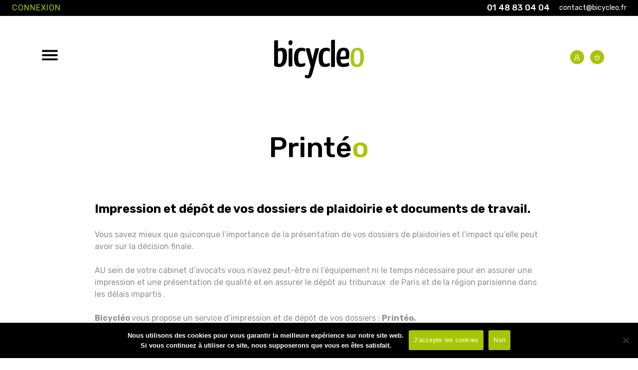

--- FILE ---
content_type: text/html; charset=UTF-8
request_url: https://www.bicycleo.fr/dossier-printeo/2022026021-2/
body_size: 42887
content:
<!DOCTYPE html>
<!--[if IE 7]>
<html class="ie ie7" lang="fr-FR">
<![endif]-->
<!--[if IE 8]>
<html class="ie ie8" lang="fr-FR">
<![endif]-->
<!--[if !(IE 7) | !(IE 8)  ]><!-->
<html lang="fr-FR">
<!--<![endif]-->
<head>
	<meta charset="UTF-8">
	<meta name="viewport" content="width=device-width">
	<title>2022026021 - Bicycléo</title>
<link data-rocket-preload as="style" href="https://fonts.googleapis.com/css?family=Source%20Sans%20Pro%3A300%2C400%2C700%2C300italic%2C400italic%2C700italic%7CBitter%3A400%2C700%7CRubik%3A300%2C400%2C500%2C700%2C900&#038;subset=latin%2Clatin-ext&#038;display=swap" rel="preload">
<link href="https://fonts.googleapis.com/css?family=Source%20Sans%20Pro%3A300%2C400%2C700%2C300italic%2C400italic%2C700italic%7CBitter%3A400%2C700%7CRubik%3A300%2C400%2C500%2C700%2C900&#038;subset=latin%2Clatin-ext&#038;display=swap" media="print" onload="this.media=&#039;all&#039;" rel="stylesheet">
<noscript data-wpr-hosted-gf-parameters=""><link rel="stylesheet" href="https://fonts.googleapis.com/css?family=Source%20Sans%20Pro%3A300%2C400%2C700%2C300italic%2C400italic%2C700italic%7CBitter%3A400%2C700%7CRubik%3A300%2C400%2C500%2C700%2C900&#038;subset=latin%2Clatin-ext&#038;display=swap"></noscript>
	<link rel="apple-touch-icon" sizes="180x180" href="https://www.bicycleo.fr/apple-touch-icon.png">
	<link rel="icon" type="image/png" sizes="32x32" href="https://www.bicycleo.fr/favicon-32x32.png">
	<link rel="icon" type="image/png" sizes="16x16" href="https://www.bicycleo.fr/favicon-16x16.png">
	<link rel="manifest" href="https://www.bicycleo.fr/site.webmanifest">
	<meta name="msapplication-TileColor" content="#ffffff">
	<meta name="theme-color" content="#ffffff">
	<link rel="profile" href="http://gmpg.org/xfn/11">
	<link rel="pingback" href="https://www.bicycleo.fr/xmlrpc.php">
	<!--[if lt IE 9]>
	<script src="https://www.bicycleo.fr/wp-content/themes/kote-theme/js/html5.js"></script>
	<![endif]-->
	<meta name='robots' content='noindex, follow' />

	<!-- This site is optimized with the Yoast SEO plugin v26.8 - https://yoast.com/product/yoast-seo-wordpress/ -->
	<meta property="og:locale" content="fr_FR" />
	<meta property="og:type" content="article" />
	<meta property="og:title" content="2022026021 - Bicycléo" />
	<meta property="og:url" content="https://www.bicycleo.fr/dossier-printeo/2022026021-2/" />
	<meta property="og:site_name" content="Bicycléo" />
	<meta name="twitter:card" content="summary_large_image" />
	<script type="application/ld+json" class="yoast-schema-graph">{"@context":"https://schema.org","@graph":[{"@type":"WebPage","@id":"https://www.bicycleo.fr/dossier-printeo/2022026021-2/","url":"https://www.bicycleo.fr/dossier-printeo/2022026021-2/","name":"2022026021 - Bicycléo","isPartOf":{"@id":"https://www.bicycleo.fr/#website"},"datePublished":"2024-02-09T07:38:21+00:00","breadcrumb":{"@id":"https://www.bicycleo.fr/dossier-printeo/2022026021-2/#breadcrumb"},"inLanguage":"fr-FR","potentialAction":[{"@type":"ReadAction","target":["https://www.bicycleo.fr/dossier-printeo/2022026021-2/"]}]},{"@type":"BreadcrumbList","@id":"https://www.bicycleo.fr/dossier-printeo/2022026021-2/#breadcrumb","itemListElement":[{"@type":"ListItem","position":1,"name":"Accueil","item":"https://www.bicycleo.fr/"},{"@type":"ListItem","position":2,"name":"Dossiers Printéo","item":"https://www.bicycleo.fr/dossier-printeo/"},{"@type":"ListItem","position":3,"name":"2022026021"}]},{"@type":"WebSite","@id":"https://www.bicycleo.fr/#website","url":"https://www.bicycleo.fr/","name":"Bicycléo","description":"Vélocoursiers écologique à Paris","potentialAction":[{"@type":"SearchAction","target":{"@type":"EntryPoint","urlTemplate":"https://www.bicycleo.fr/?s={search_term_string}"},"query-input":{"@type":"PropertyValueSpecification","valueRequired":true,"valueName":"search_term_string"}}],"inLanguage":"fr-FR"}]}</script>
	<!-- / Yoast SEO plugin. -->


<link rel='dns-prefetch' href='//brain.plezi.co' />
<link rel='dns-prefetch' href='//fonts.googleapis.com' />
<link href='https://fonts.gstatic.com' crossorigin rel='preconnect' />
<link rel="alternate" type="application/rss+xml" title="Bicycléo &raquo; Flux" href="https://www.bicycleo.fr/feed/" />
<link rel="alternate" type="application/rss+xml" title="Bicycléo &raquo; Flux des commentaires" href="https://www.bicycleo.fr/comments/feed/" />
<link rel="alternate" type="application/rss+xml" title="Bicycléo &raquo; 2022026021 Flux des commentaires" href="https://www.bicycleo.fr/dossier-printeo/2022026021-2/feed/" />
<link rel="alternate" title="oEmbed (JSON)" type="application/json+oembed" href="https://www.bicycleo.fr/wp-json/oembed/1.0/embed?url=https%3A%2F%2Fwww.bicycleo.fr%2Fdossier-printeo%2F2022026021-2%2F" />
<link rel="alternate" title="oEmbed (XML)" type="text/xml+oembed" href="https://www.bicycleo.fr/wp-json/oembed/1.0/embed?url=https%3A%2F%2Fwww.bicycleo.fr%2Fdossier-printeo%2F2022026021-2%2F&#038;format=xml" />
<style id='wp-img-auto-sizes-contain-inline-css' type='text/css'>
img:is([sizes=auto i],[sizes^="auto," i]){contain-intrinsic-size:3000px 1500px}
/*# sourceURL=wp-img-auto-sizes-contain-inline-css */
</style>
<link rel='stylesheet' id='wdp_cart-summary-css' href='https://www.bicycleo.fr/wp-content/plugins/advanced-dynamic-pricing-for-woocommerce/BaseVersion/assets/css/cart-summary.css?ver=4.10.5' type='text/css' media='all' />
<style id='wp-emoji-styles-inline-css' type='text/css'>

	img.wp-smiley, img.emoji {
		display: inline !important;
		border: none !important;
		box-shadow: none !important;
		height: 1em !important;
		width: 1em !important;
		margin: 0 0.07em !important;
		vertical-align: -0.1em !important;
		background: none !important;
		padding: 0 !important;
	}
/*# sourceURL=wp-emoji-styles-inline-css */
</style>
<link rel='stylesheet' id='wp-block-library-css' href='https://www.bicycleo.fr/wp-includes/css/dist/block-library/style.min.css?ver=6.9' type='text/css' media='all' />
<link rel='stylesheet' id='wc-blocks-style-css' href='https://www.bicycleo.fr/wp-content/plugins/woocommerce/assets/client/blocks/wc-blocks.css?ver=wc-10.4.3' type='text/css' media='all' />
<style id='global-styles-inline-css' type='text/css'>
:root{--wp--preset--aspect-ratio--square: 1;--wp--preset--aspect-ratio--4-3: 4/3;--wp--preset--aspect-ratio--3-4: 3/4;--wp--preset--aspect-ratio--3-2: 3/2;--wp--preset--aspect-ratio--2-3: 2/3;--wp--preset--aspect-ratio--16-9: 16/9;--wp--preset--aspect-ratio--9-16: 9/16;--wp--preset--color--black: #000000;--wp--preset--color--cyan-bluish-gray: #abb8c3;--wp--preset--color--white: #ffffff;--wp--preset--color--pale-pink: #f78da7;--wp--preset--color--vivid-red: #cf2e2e;--wp--preset--color--luminous-vivid-orange: #ff6900;--wp--preset--color--luminous-vivid-amber: #fcb900;--wp--preset--color--light-green-cyan: #7bdcb5;--wp--preset--color--vivid-green-cyan: #00d084;--wp--preset--color--pale-cyan-blue: #8ed1fc;--wp--preset--color--vivid-cyan-blue: #0693e3;--wp--preset--color--vivid-purple: #9b51e0;--wp--preset--gradient--vivid-cyan-blue-to-vivid-purple: linear-gradient(135deg,rgb(6,147,227) 0%,rgb(155,81,224) 100%);--wp--preset--gradient--light-green-cyan-to-vivid-green-cyan: linear-gradient(135deg,rgb(122,220,180) 0%,rgb(0,208,130) 100%);--wp--preset--gradient--luminous-vivid-amber-to-luminous-vivid-orange: linear-gradient(135deg,rgb(252,185,0) 0%,rgb(255,105,0) 100%);--wp--preset--gradient--luminous-vivid-orange-to-vivid-red: linear-gradient(135deg,rgb(255,105,0) 0%,rgb(207,46,46) 100%);--wp--preset--gradient--very-light-gray-to-cyan-bluish-gray: linear-gradient(135deg,rgb(238,238,238) 0%,rgb(169,184,195) 100%);--wp--preset--gradient--cool-to-warm-spectrum: linear-gradient(135deg,rgb(74,234,220) 0%,rgb(151,120,209) 20%,rgb(207,42,186) 40%,rgb(238,44,130) 60%,rgb(251,105,98) 80%,rgb(254,248,76) 100%);--wp--preset--gradient--blush-light-purple: linear-gradient(135deg,rgb(255,206,236) 0%,rgb(152,150,240) 100%);--wp--preset--gradient--blush-bordeaux: linear-gradient(135deg,rgb(254,205,165) 0%,rgb(254,45,45) 50%,rgb(107,0,62) 100%);--wp--preset--gradient--luminous-dusk: linear-gradient(135deg,rgb(255,203,112) 0%,rgb(199,81,192) 50%,rgb(65,88,208) 100%);--wp--preset--gradient--pale-ocean: linear-gradient(135deg,rgb(255,245,203) 0%,rgb(182,227,212) 50%,rgb(51,167,181) 100%);--wp--preset--gradient--electric-grass: linear-gradient(135deg,rgb(202,248,128) 0%,rgb(113,206,126) 100%);--wp--preset--gradient--midnight: linear-gradient(135deg,rgb(2,3,129) 0%,rgb(40,116,252) 100%);--wp--preset--font-size--small: 13px;--wp--preset--font-size--medium: 20px;--wp--preset--font-size--large: 36px;--wp--preset--font-size--x-large: 42px;--wp--preset--spacing--20: 0.44rem;--wp--preset--spacing--30: 0.67rem;--wp--preset--spacing--40: 1rem;--wp--preset--spacing--50: 1.5rem;--wp--preset--spacing--60: 2.25rem;--wp--preset--spacing--70: 3.38rem;--wp--preset--spacing--80: 5.06rem;--wp--preset--shadow--natural: 6px 6px 9px rgba(0, 0, 0, 0.2);--wp--preset--shadow--deep: 12px 12px 50px rgba(0, 0, 0, 0.4);--wp--preset--shadow--sharp: 6px 6px 0px rgba(0, 0, 0, 0.2);--wp--preset--shadow--outlined: 6px 6px 0px -3px rgb(255, 255, 255), 6px 6px rgb(0, 0, 0);--wp--preset--shadow--crisp: 6px 6px 0px rgb(0, 0, 0);}:where(.is-layout-flex){gap: 0.5em;}:where(.is-layout-grid){gap: 0.5em;}body .is-layout-flex{display: flex;}.is-layout-flex{flex-wrap: wrap;align-items: center;}.is-layout-flex > :is(*, div){margin: 0;}body .is-layout-grid{display: grid;}.is-layout-grid > :is(*, div){margin: 0;}:where(.wp-block-columns.is-layout-flex){gap: 2em;}:where(.wp-block-columns.is-layout-grid){gap: 2em;}:where(.wp-block-post-template.is-layout-flex){gap: 1.25em;}:where(.wp-block-post-template.is-layout-grid){gap: 1.25em;}.has-black-color{color: var(--wp--preset--color--black) !important;}.has-cyan-bluish-gray-color{color: var(--wp--preset--color--cyan-bluish-gray) !important;}.has-white-color{color: var(--wp--preset--color--white) !important;}.has-pale-pink-color{color: var(--wp--preset--color--pale-pink) !important;}.has-vivid-red-color{color: var(--wp--preset--color--vivid-red) !important;}.has-luminous-vivid-orange-color{color: var(--wp--preset--color--luminous-vivid-orange) !important;}.has-luminous-vivid-amber-color{color: var(--wp--preset--color--luminous-vivid-amber) !important;}.has-light-green-cyan-color{color: var(--wp--preset--color--light-green-cyan) !important;}.has-vivid-green-cyan-color{color: var(--wp--preset--color--vivid-green-cyan) !important;}.has-pale-cyan-blue-color{color: var(--wp--preset--color--pale-cyan-blue) !important;}.has-vivid-cyan-blue-color{color: var(--wp--preset--color--vivid-cyan-blue) !important;}.has-vivid-purple-color{color: var(--wp--preset--color--vivid-purple) !important;}.has-black-background-color{background-color: var(--wp--preset--color--black) !important;}.has-cyan-bluish-gray-background-color{background-color: var(--wp--preset--color--cyan-bluish-gray) !important;}.has-white-background-color{background-color: var(--wp--preset--color--white) !important;}.has-pale-pink-background-color{background-color: var(--wp--preset--color--pale-pink) !important;}.has-vivid-red-background-color{background-color: var(--wp--preset--color--vivid-red) !important;}.has-luminous-vivid-orange-background-color{background-color: var(--wp--preset--color--luminous-vivid-orange) !important;}.has-luminous-vivid-amber-background-color{background-color: var(--wp--preset--color--luminous-vivid-amber) !important;}.has-light-green-cyan-background-color{background-color: var(--wp--preset--color--light-green-cyan) !important;}.has-vivid-green-cyan-background-color{background-color: var(--wp--preset--color--vivid-green-cyan) !important;}.has-pale-cyan-blue-background-color{background-color: var(--wp--preset--color--pale-cyan-blue) !important;}.has-vivid-cyan-blue-background-color{background-color: var(--wp--preset--color--vivid-cyan-blue) !important;}.has-vivid-purple-background-color{background-color: var(--wp--preset--color--vivid-purple) !important;}.has-black-border-color{border-color: var(--wp--preset--color--black) !important;}.has-cyan-bluish-gray-border-color{border-color: var(--wp--preset--color--cyan-bluish-gray) !important;}.has-white-border-color{border-color: var(--wp--preset--color--white) !important;}.has-pale-pink-border-color{border-color: var(--wp--preset--color--pale-pink) !important;}.has-vivid-red-border-color{border-color: var(--wp--preset--color--vivid-red) !important;}.has-luminous-vivid-orange-border-color{border-color: var(--wp--preset--color--luminous-vivid-orange) !important;}.has-luminous-vivid-amber-border-color{border-color: var(--wp--preset--color--luminous-vivid-amber) !important;}.has-light-green-cyan-border-color{border-color: var(--wp--preset--color--light-green-cyan) !important;}.has-vivid-green-cyan-border-color{border-color: var(--wp--preset--color--vivid-green-cyan) !important;}.has-pale-cyan-blue-border-color{border-color: var(--wp--preset--color--pale-cyan-blue) !important;}.has-vivid-cyan-blue-border-color{border-color: var(--wp--preset--color--vivid-cyan-blue) !important;}.has-vivid-purple-border-color{border-color: var(--wp--preset--color--vivid-purple) !important;}.has-vivid-cyan-blue-to-vivid-purple-gradient-background{background: var(--wp--preset--gradient--vivid-cyan-blue-to-vivid-purple) !important;}.has-light-green-cyan-to-vivid-green-cyan-gradient-background{background: var(--wp--preset--gradient--light-green-cyan-to-vivid-green-cyan) !important;}.has-luminous-vivid-amber-to-luminous-vivid-orange-gradient-background{background: var(--wp--preset--gradient--luminous-vivid-amber-to-luminous-vivid-orange) !important;}.has-luminous-vivid-orange-to-vivid-red-gradient-background{background: var(--wp--preset--gradient--luminous-vivid-orange-to-vivid-red) !important;}.has-very-light-gray-to-cyan-bluish-gray-gradient-background{background: var(--wp--preset--gradient--very-light-gray-to-cyan-bluish-gray) !important;}.has-cool-to-warm-spectrum-gradient-background{background: var(--wp--preset--gradient--cool-to-warm-spectrum) !important;}.has-blush-light-purple-gradient-background{background: var(--wp--preset--gradient--blush-light-purple) !important;}.has-blush-bordeaux-gradient-background{background: var(--wp--preset--gradient--blush-bordeaux) !important;}.has-luminous-dusk-gradient-background{background: var(--wp--preset--gradient--luminous-dusk) !important;}.has-pale-ocean-gradient-background{background: var(--wp--preset--gradient--pale-ocean) !important;}.has-electric-grass-gradient-background{background: var(--wp--preset--gradient--electric-grass) !important;}.has-midnight-gradient-background{background: var(--wp--preset--gradient--midnight) !important;}.has-small-font-size{font-size: var(--wp--preset--font-size--small) !important;}.has-medium-font-size{font-size: var(--wp--preset--font-size--medium) !important;}.has-large-font-size{font-size: var(--wp--preset--font-size--large) !important;}.has-x-large-font-size{font-size: var(--wp--preset--font-size--x-large) !important;}
/*# sourceURL=global-styles-inline-css */
</style>

<style id='classic-theme-styles-inline-css' type='text/css'>
/*! This file is auto-generated */
.wp-block-button__link{color:#fff;background-color:#32373c;border-radius:9999px;box-shadow:none;text-decoration:none;padding:calc(.667em + 2px) calc(1.333em + 2px);font-size:1.125em}.wp-block-file__button{background:#32373c;color:#fff;text-decoration:none}
/*# sourceURL=/wp-includes/css/classic-themes.min.css */
</style>
<link rel='stylesheet' id='tiered-pricing-table-front-css-css' href='https://www.bicycleo.fr/wp-content/plugins/tier-pricing-table/assets/frontend/main.css?ver=5.5.1' type='text/css' media='all' />
<link rel='stylesheet' id='cookie-notice-front-css' href='https://www.bicycleo.fr/wp-content/plugins/cookie-notice/css/front.min.css?ver=2.5.11' type='text/css' media='all' />
<link rel='stylesheet' id='ee-simple-file-list-css-css' href='https://www.bicycleo.fr/wp-content/plugins/ee-simple-file-list-pro/css/styles.css?ver=6.1.12' type='text/css' media='all' />
<link rel='stylesheet' id='woocommerce-layout-css' href='https://www.bicycleo.fr/wp-content/plugins/woocommerce/assets/css/woocommerce-layout.css?ver=10.4.3' type='text/css' media='all' />
<link rel='stylesheet' id='woocommerce-smallscreen-css' href='https://www.bicycleo.fr/wp-content/plugins/woocommerce/assets/css/woocommerce-smallscreen.css?ver=10.4.3' type='text/css' media='only screen and (max-width: 768px)' />
<link rel='stylesheet' id='woocommerce-general-css' href='https://www.bicycleo.fr/wp-content/plugins/woocommerce/assets/css/woocommerce.css?ver=10.4.3' type='text/css' media='all' />
<style id='woocommerce-inline-inline-css' type='text/css'>
.woocommerce form .form-row .required { visibility: visible; }
/*# sourceURL=woocommerce-inline-inline-css */
</style>
<link rel='stylesheet' id='woo-variation-swatches-css' href='https://www.bicycleo.fr/wp-content/plugins/woo-variation-swatches/assets/css/frontend.min.css?ver=1764673917' type='text/css' media='all' />
<style id='woo-variation-swatches-inline-css' type='text/css'>
:root {
--wvs-tick:url("data:image/svg+xml;utf8,%3Csvg filter='drop-shadow(0px 0px 2px rgb(0 0 0 / .8))' xmlns='http://www.w3.org/2000/svg'  viewBox='0 0 30 30'%3E%3Cpath fill='none' stroke='%23ffffff' stroke-linecap='round' stroke-linejoin='round' stroke-width='4' d='M4 16L11 23 27 7'/%3E%3C/svg%3E");

--wvs-cross:url("data:image/svg+xml;utf8,%3Csvg filter='drop-shadow(0px 0px 5px rgb(255 255 255 / .6))' xmlns='http://www.w3.org/2000/svg' width='72px' height='72px' viewBox='0 0 24 24'%3E%3Cpath fill='none' stroke='%23ff0000' stroke-linecap='round' stroke-width='0.6' d='M5 5L19 19M19 5L5 19'/%3E%3C/svg%3E");
--wvs-single-product-item-width:30px;
--wvs-single-product-item-height:30px;
--wvs-single-product-item-font-size:16px}
/*# sourceURL=woo-variation-swatches-inline-css */
</style>

<link rel='stylesheet' id='genericons-css' href='https://www.bicycleo.fr/wp-content/themes/kote-theme/fonts/genericons.css?ver=2.09' type='text/css' media='all' />
<link rel='stylesheet' id='twentythirteen-style-css' href='https://www.bicycleo.fr/wp-content/themes/kote-theme/style.css?ver=2013-07-18' type='text/css' media='all' />
<link rel='stylesheet' id='sib-front-css-css' href='https://www.bicycleo.fr/wp-content/plugins/mailin/css/mailin-front.css?ver=6.9' type='text/css' media='all' />
<link rel='stylesheet' id='wdp_pricing-table-css' href='https://www.bicycleo.fr/wp-content/plugins/advanced-dynamic-pricing-for-woocommerce/BaseVersion/assets/css/pricing-table.css?ver=4.10.5' type='text/css' media='all' />
<link rel='stylesheet' id='wdp_deals-table-css' href='https://www.bicycleo.fr/wp-content/plugins/advanced-dynamic-pricing-for-woocommerce/BaseVersion/assets/css/deals-table.css?ver=4.10.5' type='text/css' media='all' />
<script type="text/javascript" src="https://www.bicycleo.fr/wp-includes/js/jquery/jquery.min.js?ver=3.7.1" id="jquery-core-js"></script>
<script type="text/javascript" src="https://www.bicycleo.fr/wp-includes/js/jquery/jquery-migrate.min.js?ver=3.4.1" id="jquery-migrate-js"></script>
<script type="text/javascript" id="tiered-pricing-table-front-js-js-extra">
/* <![CDATA[ */
var tieredPricingGlobalData = {"loadVariationTieredPricingNonce":"0bfc45327d","isPremium":"no","currencyOptions":{"currency_symbol":"&euro;","decimal_separator":",","thousand_separator":"","decimals":2,"price_format":"%2$s&nbsp;%1$s","trim_zeros":false},"supportedVariableProductTypes":["variable","variable-subscription"],"supportedSimpleProductTypes":["simple","variation","subscription","subscription-variation"]};
//# sourceURL=tiered-pricing-table-front-js-js-extra
/* ]]> */
</script>
<script type="text/javascript" src="https://www.bicycleo.fr/wp-content/plugins/tier-pricing-table/assets/frontend/product-tiered-pricing-table.min.js?ver=5.5.1" id="tiered-pricing-table-front-js-js"></script>
<script type="text/javascript" id="cookie-notice-front-js-before">
/* <![CDATA[ */
var cnArgs = {"ajaxUrl":"https:\/\/www.bicycleo.fr\/wp-admin\/admin-ajax.php","nonce":"de263dd9b1","hideEffect":"fade","position":"bottom","onScroll":false,"onScrollOffset":100,"onClick":false,"cookieName":"cookie_notice_accepted","cookieTime":2592000,"cookieTimeRejected":2592000,"globalCookie":false,"redirection":false,"cache":true,"revokeCookies":false,"revokeCookiesOpt":"automatic"};

//# sourceURL=cookie-notice-front-js-before
/* ]]> */
</script>
<script type="text/javascript" src="https://www.bicycleo.fr/wp-content/plugins/cookie-notice/js/front.min.js?ver=2.5.11" id="cookie-notice-front-js"></script>
<script type="text/javascript" src="https://www.bicycleo.fr/wp-content/plugins/ee-simple-file-list-pro/js/ee-head.js?ver=6.9" id="ee-simple-file-list-js-head-js"></script>
<script type="text/javascript" src="https://www.bicycleo.fr/wp-content/plugins/woocommerce/assets/js/jquery-blockui/jquery.blockUI.min.js?ver=2.7.0-wc.10.4.3" id="wc-jquery-blockui-js" data-wp-strategy="defer"></script>
<script type="text/javascript" src="https://www.bicycleo.fr/wp-content/plugins/woocommerce/assets/js/js-cookie/js.cookie.min.js?ver=2.1.4-wc.10.4.3" id="wc-js-cookie-js" defer="defer" data-wp-strategy="defer"></script>
<script type="text/javascript" id="woocommerce-js-extra">
/* <![CDATA[ */
var woocommerce_params = {"ajax_url":"/wp-admin/admin-ajax.php","wc_ajax_url":"/?wc-ajax=%%endpoint%%","i18n_password_show":"Afficher le mot de passe","i18n_password_hide":"Masquer le mot de passe"};
//# sourceURL=woocommerce-js-extra
/* ]]> */
</script>
<script type="text/javascript" src="https://www.bicycleo.fr/wp-content/plugins/woocommerce/assets/js/frontend/woocommerce.min.js?ver=10.4.3" id="woocommerce-js" defer="defer" data-wp-strategy="defer"></script>
<script type="text/javascript" id="WCPAY_ASSETS-js-extra">
/* <![CDATA[ */
var wcpayAssets = {"url":"https://www.bicycleo.fr/wp-content/plugins/woocommerce-payments/dist/"};
//# sourceURL=WCPAY_ASSETS-js-extra
/* ]]> */
</script>
<script type="text/javascript" id="sib-front-js-js-extra">
/* <![CDATA[ */
var sibErrMsg = {"invalidMail":"Veuillez entrer une adresse e-mail valide.","requiredField":"Veuillez compl\u00e9ter les champs obligatoires.","invalidDateFormat":"Veuillez entrer une date valide.","invalidSMSFormat":"Veuillez entrer une num\u00e9ro de t\u00e9l\u00e9phone valide."};
var ajax_sib_front_object = {"ajax_url":"https://www.bicycleo.fr/wp-admin/admin-ajax.php","ajax_nonce":"6539f4cb80","flag_url":"https://www.bicycleo.fr/wp-content/plugins/mailin/img/flags/"};
//# sourceURL=sib-front-js-js-extra
/* ]]> */
</script>
<script type="text/javascript" src="https://www.bicycleo.fr/wp-content/plugins/mailin/js/mailin-front.js?ver=1768468036" id="sib-front-js-js"></script>
<link rel="https://api.w.org/" href="https://www.bicycleo.fr/wp-json/" /><link rel="alternate" title="JSON" type="application/json" href="https://www.bicycleo.fr/wp-json/wp/v2/dossier-printeo/1380" /><link rel="EditURI" type="application/rsd+xml" title="RSD" href="https://www.bicycleo.fr/xmlrpc.php?rsd" />
<meta name="generator" content="WordPress 6.9" />
<meta name="generator" content="WooCommerce 10.4.3" />
<link rel='shortlink' href='https://www.bicycleo.fr/?p=1380' />

<!-- Lara's Google Analytics - https://www.xtraorbit.com/wordpress-google-analytics-dashboard-widget/ -->
<script async src="https://www.googletagmanager.com/gtag/js?id=G-D3Q874Z0B"></script>
<script>
  window.dataLayer = window.dataLayer || [];
  function gtag(){dataLayer.push(arguments);}
  gtag('js', new Date());
  gtag('config', 'G-D3Q874Z0B');
</script>

<style type="text/css">
span.wcmmq_prefix {
    float: left;
    padding: 10px;
    margin: 0;
}
</style>
	<noscript><style>.woocommerce-product-gallery{ opacity: 1 !important; }</style></noscript>
	<style type="text/css">.recentcomments a{display:inline !important;padding:0 !important;margin:0 !important;}</style>        <style type="text/css">
            .wdp_bulk_table_content .wdp_pricing_table_caption { color: #6d6d6d ! important} .wdp_bulk_table_content table thead td { color: #6d6d6d ! important} .wdp_bulk_table_content table thead td { background-color: #efefef ! important} .wdp_bulk_table_content table thead td { higlight_background_color-color: #efefef ! important} .wdp_bulk_table_content table thead td { higlight_text_color: #6d6d6d ! important} .wdp_bulk_table_content table tbody td { color: #6d6d6d ! important} .wdp_bulk_table_content table tbody td { background-color: #ffffff ! important} .wdp_bulk_table_content .wdp_pricing_table_footer { color: #6d6d6d ! important}        </style>
        	
    <link rel="stylesheet" href="https://www.bicycleo.fr/wp-content/themes/kote-theme/style.css?ver=1758782320" type="text/css" media="screen, projection" />
	<script src="https://www.bicycleo.fr/wp-content/themes/kote-theme/js/scrollreveal.min.js"></script>
<script>
	function closeNav(){jQuery('#site-navigation').removeClass('toggled-on');}
</script>
<script>
		jQuery(document).ready(function(){
			jQuery('#BackTop').css('opacity','0');
		});
		
		jQuery(window).scroll( function() {  
			if( jQuery( window ).width() > 650 ){
						
						jQuery('#BackTop').css('opacity','0');
						if ( jQuery(window).scrollTop() > 300 ) {  
								jQuery('#BackTop').css('opacity','1');
						   }
						if ( jQuery(window).scrollTop() < 100 ) {  
								jQuery('#BackTop').css('opacity','0');
						   }
			}
		});
		
	</script>
</head>
<!-- Google tag (gtag.js) -->
<script async src="https://www.googletagmanager.com/gtag/js?id=G-GD3Q874Z0B"></script>
<script>
  window.dataLayer = window.dataLayer || [];
  function gtag(){dataLayer.push(arguments);}
  gtag('js', new Date());

  gtag('config', 'G-GD3Q874Z0B');
</script>
<body class="wp-singular dossier-printeo-template-default single single-dossier-printeo postid-1380 wp-theme-kote-theme theme-kote-theme cookies-not-set woocommerce-no-js woo-variation-swatches wvs-behavior-blur wvs-theme-kote-theme wvs-show-label wvs-tooltip single-author no-avatars">
	
	<div data-rocket-location-hash="57eb0956558bf7ad8062fd5c02b81560" id="page" class="hfeed site">
		<header data-rocket-location-hash="e6dec5522a8b56befa615ed1945d2e58" id="masthead" class="site-header" role="banner">
			
			<div data-rocket-location-hash="de4b761801799460db392ebd954df2d5" id="BandeTop">
				<a href="https://www.bicycleo.fr/mon-compte/">Connexion</a>
			</div>
			
			<div data-rocket-location-hash="93e0e6fd5790f91d3133593b6d9e696d" id="EncartTopContact">
				<p><a href="tel:0148830404">01 48 83 04 04</a></p>
				<p>contact@bicycleo.fr</p>
			</div>
			
			<div data-rocket-location-hash="c05b5619721573509aea93f05d5edccc" class="Width1200">
				<a class="home-link" href="https://www.bicycleo.fr/" title="Bicycléo" rel="home">
					<svg width="180px" height="78px" viewBox="0 0 180 78" version="1.1" xmlns="http://www.w3.org/2000/svg" xmlns:xlink="http://www.w3.org/1999/xlink">
    <g id="Page-1" stroke="none" stroke-width="1" fill="none" fill-rule="evenodd">
        <g id="bicycleo-dark">
            <path d="M179.983443,33.8216488 C179.806366,28.5246509 179.417235,21.7979226 174.909431,18.2760639 C172.690507,16.6080451 169.69332,16.1117932 166.975957,16.1117932 C164.590887,16.1117932 161.967529,16.6583262 159.919123,17.9175382 C155.216753,20.8425829 153.686461,26.6883 153.301702,31.8912942 L153.301702,31.904411 C153.255793,32.4728054 153.205512,33.6052218 153.194581,34.1758022 L153.194581,34.1911051 C153.194581,34.8469448 153.194581,36.1804853 153.194581,36.838511 L153.194581,36.838511 C153.356355,42.1376951 153.668972,49.6492448 158.441298,52.9590487 C161.536861,54.9877793 165.979081,55.1080165 169.54029,54.5592974 C178.920983,52.6857822 180.169264,41.7966585 179.983443,33.8216488 Z M172.924423,35.1070945 C172.850094,39.1339497 172.810744,45.6814152 169.699878,48.5845985 C168.237356,49.8962777 166.02499,50.0383763 164.214873,49.4459345 C160.198948,47.9899706 160.205507,41.0446291 160.048105,37.4375112 L160.048105,37.4375112 C160.019685,33.0411997 159.842609,26.1024166 162.763281,22.6089776 C163.604967,21.6789807 164.760083,21.0920821 166.007501,20.960634 C167.18364,20.8688165 168.504064,20.9890537 169.538104,21.6011707 C172.095879,23.1970471 172.465335,26.9069132 172.727671,29.652695 L172.727671,29.652695 C172.856653,31.4212758 172.911306,33.3363275 172.924423,35.1070945 Z" id="Shape" fill="#A7C515"></path>
            <path d="M20.7040487,17.449706 C17.0313468,15.5521433 11.3692648,15.8800632 7.84521999,18.013728 L7.84521999,1.49312818 C7.84523089,1.22920551 7.63255497,1.01457843 7.3686432,1.01217914 L1.59288235,1.14116093 C0.438604628,1.32479602 0.00137821924,2.26920506 0.00137821924,3.69893542 L0.00137821924,51.8856579 C-0.0357860255,52.4453077 0.68782368,52.7142019 1.06383839,52.9612349 C3.26308723,54.205144 5.99793841,54.5461806 8.49668733,54.6554872 C10.9954363,54.7647938 13.7106123,54.5964616 16.0454013,53.643308 C24.9385864,49.9268836 25.826156,38.4168984 25.7999224,30.033082 C25.6578239,25.5121609 25.063196,19.8938016 20.7040487,17.449706 Z M17.2062374,33.5418239 L17.166887,34.7748024 L17.166887,34.7594995 L17.1056753,35.9225217 L17.1056753,35.9094049 C17.0728833,36.440635 16.9810658,37.5096536 16.9198541,38.0386975 L16.9198541,38.0190223 L16.7908723,38.9984095 L16.7908723,38.9831066 L16.6509599,39.9034682 L16.6509599,39.8794207 L16.4826277,40.7538735 L16.4826277,40.7385706 C16.4082992,41.125516 16.2246641,41.8972206 16.1153575,42.268863 L16.1153575,42.251374 C16.02354,42.5880383 15.8114851,43.261367 15.6912479,43.5892868 L15.7065508,43.5543087 L15.4879376,44.1598673 L15.4879376,44.1380059 L15.2409047,44.6976557 L15.2409047,44.6736083 C14.9627251,45.2760596 14.6196595,45.8463695 14.2177949,46.374419 L14.2440285,46.3459993 C13.5182326,47.2925945 12.4360973,48.0949049 11.2271663,48.2523064 C10.096936,48.3244488 8.83772393,48.2129561 7.8255448,47.6686092 L7.8255448,24.0474525 C9.58756722,22.4625067 12.3071155,22.0799336 14.5325979,22.7598207 C16.1940583,23.3916129 16.6159817,25.3853653 16.902365,26.937519 L16.902365,26.9134716 L16.9832519,27.4534462 L16.9832519,27.433771 L17.051022,28.0174683 L17.051022,28.0174683 L17.1122337,28.6383298 L17.1122337,28.6208407 L17.1559564,29.2766803 L17.1559564,29.2613774 L17.1909345,29.9587535 L17.1909345,29.9587535 L17.2149819,30.69548 L17.2149819,30.6845493 C17.2390294,31.5152795 17.2346571,32.7285828 17.2149819,33.5658714 L17.2062374,33.5418239 Z" id="Shape" fill="#020304"></path>
            <path d="M33.4491985,1.01217914 C30.3252158,0.83510244 28.7839927,2.83978552 28.7774343,5.82166963 C28.7031058,8.49312298 29.5535112,10.8016784 32.5878624,10.8760069 C34.1392445,10.919051 35.558575,10.0072439 36.1643745,8.57838213 C36.5144066,7.65287562 36.7001031,6.67334518 36.7130936,5.68394331 C36.8311447,2.81136581 36.2474475,0.861336025 33.4491985,1.01217914 Z" id="Path" fill="#020304"></path>
            <path d="M36.520714,18.6826844 C36.5208526,17.8159082 35.8264534,17.1088659 34.9598157,17.0933664 C33.2437021,17.1808117 30.1240916,16.7829357 29.2234052,18.5821224 C28.9952346,19.1177602 28.8863244,19.6966251 28.9042299,20.2785608 L28.9042299,52.1086434 C28.9048087,52.5305364 29.0731103,52.9348876 29.3720484,53.2325955 C29.6709866,53.5303035 30.0760284,53.6969363 30.4979202,53.6957812 C32.1418915,53.6367497 33.9323336,53.8160125 35.5413268,53.4356255 C36.0764825,53.275153 36.4600241,52.8050331 36.5097833,52.2485558 C36.570995,51.7785374 36.4922943,19.1592612 36.520714,18.6826844 Z" id="Path" fill="#020304"></path>
            <path d="M122.033455,52.7972749 L122.033455,0.765146215 C122.033784,0.354237036 121.709495,0.0164362408 121.298915,0 C119.525961,0.052467169 117.615282,-0.139912451 115.894796,0.393503768 C114.57,0.830730176 114.145891,2.0396612 114.185241,3.33166523 L114.185241,53.9974614 C114.182902,54.1804487 114.25396,54.3567476 114.382538,54.4869687 C114.511116,54.6171897 114.686498,54.6904802 114.8695,54.6904653 C115.772373,54.668604 117.016282,54.7079544 117.916968,54.6904653 C118.937892,54.6445565 120.072495,54.7210711 121.064998,54.4303156 C121.814842,54.1963995 122.08155,53.5274431 122.033455,52.7972749 Z" id="Path" fill="#020304"></path>
            <path d="M147.71832,46.1273861 L147.733623,46.1273861 L147.698645,46.1448751 L147.71832,46.1317584 L146.690838,46.5340066 L146.690838,46.5340066 L146.653674,46.5471234 L146.682094,46.5471234 L145.56498,46.9143936 L145.610889,46.9012768 L144.430378,47.2051492 L144.482845,47.2051492 L143.230191,47.4478098 L143.284845,47.4478098 L142.005957,47.6205143 L142.023446,47.6205143 L141.977538,47.6205143 L142.005957,47.6205143 L140.670231,47.7298209 L140.670231,47.7298209 L139.301712,47.7669851 L139.301712,47.7669851 L138.569358,47.7494961 L138.569358,47.7494961 L137.865423,47.6948428 L137.900401,47.6948428 L137.845748,47.6948428 L137.865423,47.6948428 L137.257678,47.6052113 L137.29047,47.6052113 L137.220514,47.5899084 L137.257678,47.5899084 L136.715518,47.4565544 L136.74831,47.4565544 L136.656492,47.4325069 L136.715518,47.4456237 L136.223638,47.268547 L136.25643,47.2838499 L136.147123,47.2401273 L136.223638,47.268547 L135.786412,47.0324448 L135.817017,47.0564922 L135.709897,46.9909082 L135.786412,47.0324448 L135.349185,46.6957804 L135.399466,46.7482476 L135.325138,46.6761052 L135.349185,46.6957804 L134.97317,46.2957183 L135.016893,46.3613022 L134.953495,46.2760431 L134.97317,46.2957183 L134.667112,45.8344444 L134.667112,45.8541196 L134.623389,45.7841634 L134.658367,45.8344444 L134.315145,45.1786048 L134.341378,45.2463749 L134.315145,45.1742325 L134.315145,45.1742325 L134.046251,44.4593673 L134.059367,44.5052761 L134.041878,44.4462505 L134.041878,44.4593673 L133.823265,43.5849145 L133.823265,43.6330094 L133.604652,42.5792938 L133.604652,42.6077135 L133.512834,42.0240162 L133.512834,42.0436914 L133.440692,41.4228299 L133.440692,41.440319 L133.377294,40.7844794 L133.377294,40.7997823 L133.322641,40.1067784 L133.322641,40.1198952 L133.278918,39.3241432 C137.832631,39.2913512 142.653052,39.10553 147.178346,38.5240188 C150.147113,38.0867924 149.83231,38.5808583 150.350423,35.5224596 C150.761616,32.646591 150.926904,29.7409039 150.844489,26.8369569 C150.510011,20.8600719 147.578408,16.5140414 141.302023,16.0024865 C137.94631,15.8297821 134.229886,16.1292822 131.387914,18.0880565 C126.06031,21.8525759 125.321398,29.4231512 125.102784,35.4437588 L125.102784,35.4612479 C125.050317,41.8666147 125.236138,50.7270079 132.11371,53.6301913 C136.346061,55.4534254 145.582469,54.7888412 149.574346,52.5371252 C149.985339,52.2747894 150.40289,51.8812856 150.429124,51.3588001 C150.455358,50.5849093 150.322004,49.3497447 150.276095,48.5692956 C150.050923,46.8662987 149.952547,44.8812908 147.71832,46.1273861 Z M139.279851,21.7738751 C144.1746,21.0743129 144.307954,28.8613152 143.40071,33.1089698 C140.628694,33.8500685 135.707711,33.9834226 132.666801,33.9112802 C133.13682,24.2988576 136.040003,21.7738751 139.279851,21.7738751 Z" id="Shape" fill="#020304"></path>
            <path d="M62.0875282,48.0205764 C61.7902143,46.6870359 61.4644806,46.1011525 60.1200094,46.9275104 L60.1374984,46.9275104 L60.1003342,46.9471856 L60.1200094,46.9340688 L59.4379362,47.2204521 L59.4751004,47.2029631 L58.7143265,47.4740434 L58.7405601,47.4740434 L58.7033958,47.4871602 L58.7143265,47.4871602 L57.9732277,47.7188902 L57.9732277,47.7188902 L57.9273189,47.732007 L57.9666693,47.7210763 L57.1184501,47.9265728 L57.1643589,47.9265728 L56.3423732,48.0817881 L56.3664207,48.0817881 L56.3117674,48.0817881 L56.3423732,48.0817881 L55.5575518,48.1757918 L55.577227,48.1757918 L55.5203876,48.1757918 L55.5575518,48.1757918 L54.7792888,48.2107699 L54.7792888,48.2107699 L53.9245112,48.1910947 L53.9616754,48.1910947 L53.904836,48.1910947 L53.9245112,48.1910947 L53.1528066,48.129883 L53.1724817,48.129883 L53.1068978,48.129883 L53.1528066,48.129883 L52.4357552,48.0162042 L52.4860363,48.029321 L52.3920326,48.0096458 L52.4357552,48.0096458 L51.7952186,47.8303829 L51.8608025,47.8588027 L51.7602404,47.8216384 L51.7952186,47.8216384 L51.2683607,47.5920946 L51.3186418,47.6248865 L51.207149,47.5680471 L51.2683607,47.5920946 L50.776481,47.2794777 L50.8223898,47.3210142 L50.7196416,47.2204521 L50.7742949,47.2554302 L50.3370685,46.8597403 L50.3676743,46.8947157 L50.2846013,46.8094593 L50.3370685,46.8597403 L49.9304479,46.3459993 L49.947937,46.3766051 L49.8845392,46.2869737 L49.9304479,46.3459993 L49.5281996,45.6398786 L49.5544332,45.7010903 L49.5281996,45.6376925 L49.5281996,45.6376925 L49.3707981,45.2726085 L49.3707981,45.3054004 L49.2112105,44.868174 L49.2112105,44.8812908 L49.2112105,44.850685 L49.2112105,44.868174 L49.0581812,44.3806666 L49.0581812,44.4090863 L48.9204549,43.8647394 L48.9204549,43.8887869 L48.7936593,43.3072758 L48.7936593,43.3291371 L48.673422,42.7039033 L48.673422,42.7235785 L48.5728599,42.0480637 L48.5728599,42.0677389 L48.4810424,41.3485014 L48.4810424,41.3638044 L48.3979694,40.596472 L48.4089,40.6117749 L48.3804803,39.7876032 L48.3804803,39.7876032 L48.3236409,38.9131503 L48.3236409,38.924081 L48.2974073,37.9993472 L48.2974073,37.9993472 L48.2689876,37.0243323 L48.2689876,37.0243323 L48.2689876,35.9990363 L48.2689876,35.9990363 L48.2689876,34.8622477 L48.2689876,34.8622477 L48.3061518,33.7822984 L48.3061518,33.7976014 L48.3717358,32.7788638 L48.3717358,32.7897945 L48.4438781,31.8257103 L48.4438781,31.8497577 L48.5444402,30.9425129 L48.5444402,30.960002 L48.6646775,30.1052244 L48.6646775,30.1686222 L48.8024038,29.3684979 L48.8024038,29.3925453 L48.9663637,28.642702 L48.9663637,28.6623772 L49.1499988,27.9606288 L49.1499988,27.9846763 L49.3445645,27.3288367 L49.3445645,27.368187 L49.5631777,26.7670007 L49.5631777,26.788862 L49.781791,26.22484 L49.7643019,26.2598181 L50.0135209,25.7417048 L49.9938458,25.7744968 L50.2452509,25.3372704 L50.2452509,25.3372704 L50.26274,25.3066645 L50.2474371,25.3328981 L50.5097729,24.8956717 L50.4813532,24.9350221 L50.7655504,24.5349599 L50.7305723,24.5874271 L51.3208279,23.9315875 L51.2618023,23.9818685 L51.3361308,23.9140984 L51.3208279,23.9315875 L51.8935945,23.4418939 L51.8214521,23.4878027 L51.9154558,23.4244048 L51.8935945,23.4418939 L52.4248246,23.1052296 L52.4095217,23.1052296 L52.5013392,23.0505763 L52.4248246,23.0986712 L53.1047117,22.7947988 L53.0347554,22.8166601 L53.1243868,22.7860543 L53.1047117,22.7860543 L53.7321316,22.5893024 L53.6752921,22.5893024 L53.7671097,22.5674411 L53.7321316,22.5674411 L54.3879712,22.4362731 L54.3442485,22.4362731 L54.4273215,22.4231564 L54.3879712,22.4231564 C54.7355662,22.3794337 55.4395007,22.3313388 55.7892818,22.3313388 L55.7892818,22.3313388 L56.5478696,22.3532001 L56.5281944,22.3532001 L56.5915923,22.3532001 L56.5478696,22.3532001 L57.2692932,22.4275286 L57.2518041,22.4275286 L57.3064574,22.4275286 L57.2692932,22.4275286 L57.9688554,22.549952 L57.9316912,22.549952 L57.9776,22.549952 L57.9776,22.549952 L58.6115783,22.698609 L58.5831586,22.698609 L58.6268812,22.698609 L58.6115783,22.698609 L59.2236952,22.880058 L59.1887171,22.864755 L59.7942757,23.0833682 L59.7483669,23.0702514 C61.2633564,23.7632553 61.7836559,23.957821 62.21651,22.1039811 C62.4351232,21.0961742 62.7171342,19.933152 62.6668532,18.8969254 C62.2799078,16.7107933 57.0878442,15.8691325 55.2340043,15.8953661 C50.1643641,15.8582018 45.4794831,17.4081695 42.8277049,22.003419 C40.1759268,26.5986686 39.8523792,32.2388892 39.9114048,37.4593725 C40.0010362,40.4980961 40.1693684,43.7160824 40.9847956,46.6629884 C41.7105915,49.4809126 43.3348876,52.2113916 46.0937862,53.4159503 C48.0022795,54.2904031 50.3633021,54.5221331 52.4335691,54.6052061 C54.401088,54.7057682 56.6134536,54.552739 58.4891549,53.9493665 C59.9779108,53.4290671 61.7683529,52.7535523 62.4526123,51.2210737 C62.6384335,50.6701685 62.498521,50.0208873 62.4373093,49.4568652 C62.3411195,49.1879709 62.1684151,48.3681714 62.0875282,48.0205764 Z" id="Path" fill="#020304"></path>
            <path d="M89.6480949,16.9621985 C87.8161162,16.9884321 85.8485974,16.8988007 84.020991,17.1108555 C82.7093118,17.2748154 82.0884503,17.847582 81.8873261,19.1505167 C80.7702126,23.5533866 77.7686534,35.6733027 77.0537882,39.9799828 C76.4919522,35.7760509 72.6662212,22.4646929 71.5884581,18.1448959 C71.0922061,16.3959903 68.8579791,17.086808 67.5091357,16.9753153 C66.5581682,16.9993628 65.4672884,16.9753153 64.5272516,17.1939285 C63.3773461,17.4868702 63.2155723,18.2738777 63.6047039,19.2860569 L73.193079,53.3000853 C73.1449841,53.5186985 73.0313052,54.0717899 72.9744658,54.3013338 C72.9744658,54.3013338 71.2255602,61.2969563 69.6296838,67.335053 C68.624063,71.1083169 68.2086979,71.5280543 67.3429896,71.3793973 C65.8476753,71.2635323 64.4398063,70.5945759 63.0231927,70.3366123 C62.0219443,70.8328643 61.8339369,72.2669669 61.6000208,73.2572847 C61.2976676,74.4710851 61.8423207,75.7374705 62.9313752,76.3528477 C64.4113866,77.2644648 66.339555,77.3540962 68.027249,77.4459137 C71.9622866,78.0886365 74.1484187,74.5099384 75.4469811,71.3466053 C76.9772736,67.6039473 78.1162483,63.47653 79.1284275,59.5414923 C79.550351,57.9499882 80.1165592,55.7638561 80.5537856,54.1789104 L90.196814,17.6836221 C90.2419338,17.512411 90.2056533,17.3299601 90.0984652,17.1890355 C89.9912771,17.0481108 89.8251374,16.9644317 89.6480949,16.9621985 Z" id="Path" fill="#020304"></path>
            <path d="M111.58593,48.0205764 C111.290802,46.6870359 110.962882,46.1011525 109.618411,46.9275104 L109.633714,46.9275104 L109.59655,46.9471856 L109.618411,46.9340688 L108.942896,47.2204521 L108.980061,47.2029631 L108.214914,47.467485 L108.241148,47.467485 L108.203984,47.4806018 L108.203984,47.4806018 L107.462885,47.7123318 L107.462885,47.7123318 L107.416976,47.7254486 L107.456326,47.714518 L106.608107,47.9200144 L106.654016,47.9200144 L105.83203,48.0752297 L105.856078,48.0752297 L105.801425,48.0752297 L105.83203,48.0752297 L105.047209,48.1692334 L105.066884,48.1692334 L105.010045,48.1692334 L105.047209,48.1692334 L104.268946,48.2042115 L104.268946,48.2042115 L103.414168,48.1845363 L103.451333,48.1845363 L103.394493,48.1845363 L103.414168,48.1845363 L102.642464,48.1233246 L102.662139,48.1233246 L102.596555,48.1233246 L102.642464,48.1233246 L101.927599,48.0096458 L101.975693,48.0227626 L101.88169,48.0030874 L101.927599,48.0030874 L101.287062,47.8238246 L101.35046,47.8522443 L101.249898,47.81508 L101.287062,47.81508 L100.782065,47.5767916 L100.834533,47.6095836 L100.72304,47.5527442 L100.782065,47.5767916 L100.292372,47.2641748 L100.336094,47.3057113 L100.235532,47.2291966 L100.292372,47.2641748 L99.8551454,46.8684849 L99.8835651,46.903463 L99.8004921,46.8182038 L99.8551454,46.8684849 L99.4375942,46.3459993 L99.4528971,46.3766051 L99.3894992,46.2869737 L99.4375942,46.3459993 L99.0331597,45.646437 L99.0593933,45.7076487 L99.0309736,45.6442509 L99.0309736,45.6442509 L98.871386,45.2791669 L98.871386,45.3119588 L98.7139844,44.8747324 L98.7139844,44.8878492 L98.7030538,44.8572434 L98.7030538,44.8747324 L98.5500245,44.387225 L98.5500245,44.4156447 L98.4122982,43.8712978 L98.4122982,43.8953453 L98.2833164,43.3138342 L98.2833164,43.3356955 L98.1630792,42.7104617 L98.1630792,42.7301369 L98.0625171,42.0546221 L98.0625171,42.0742973 L97.9706996,41.3550598 L97.9706996,41.3703628 L97.8876265,40.6030304 L97.8985572,40.6183333 L97.8439039,39.80072 L97.8439039,39.80072 L97.7892506,38.9262671 L97.7892506,38.9371978 L97.7608309,38.0124639 L97.7608309,38.0124639 L97.7345973,37.0374491 L97.7345973,37.0374491 L97.7345973,36.0121531 L97.7345973,36.0121531 L97.7345973,34.8753645 L97.7345973,34.8753645 L97.7695754,33.7954152 L97.7695754,33.8107182 L97.8351594,32.7919806 L97.8351594,32.8029113 L97.9073017,31.8388271 L97.9073017,31.8628745 L98.0078638,30.9556297 L98.0078638,30.9731188 L98.1281011,30.1183411 L98.1281011,30.1686222 L98.2658274,29.3684979 L98.2658274,29.3925453 L98.4319734,28.642702 L98.4319734,28.6623772 L98.6134224,27.9606288 L98.6134224,27.9846763 L98.8079881,27.3288367 L98.7970575,27.368187 L99.0156707,26.7670007 L99.0156707,26.788862 L99.2342839,26.22484 L99.2167948,26.2598181 L99.4638277,25.7417048 L99.4441526,25.7744968 L99.6955577,25.3372704 L99.6955577,25.3372704 L99.7130468,25.3066645 L99.6977439,25.3328981 L99.9622658,24.8956717 L99.9338461,24.9350221 L100.215857,24.5349599 L100.180879,24.5874271 L100.773321,23.9315875 L100.714295,23.9818685 L100.788624,23.9140984 L100.773321,23.9315875 L101.343901,23.4418939 L101.271759,23.4878027 L101.365763,23.4244048 L101.343901,23.4418939 L101.875131,23.1052296 L101.859828,23.1052296 L101.951646,23.0505763 L101.875131,23.0986712 L102.555018,22.7947988 L102.485062,22.8166601 L102.574694,22.7860543 L102.555018,22.7860543 L103.182438,22.5893024 L103.127785,22.5893024 L103.219603,22.5674411 L103.182438,22.5674411 L103.838278,22.4362731 L103.796741,22.4362731 L103.877628,22.4231564 L103.838278,22.4231564 C104.188059,22.3794337 104.889807,22.3313388 105.239589,22.3313388 L105.239589,22.3313388 L106.000363,22.3532001 L105.978501,22.3532001 L106.041899,22.3532001 L106.028782,22.3532001 L106.74802,22.4275286 L106.730531,22.4275286 L106.785184,22.4275286 L106.74802,22.4275286 L107.449768,22.549952 L107.410418,22.549952 L107.456326,22.549952 L107.456326,22.549952 L108.090305,22.698609 L108.059699,22.698609 L108.103422,22.698609 L108.090305,22.698609 L108.702422,22.880058 L108.667444,22.864755 L109.270816,23.0833682 L109.224907,23.0702514 C110.742083,23.7632553 111.260196,23.957821 111.695237,22.1039811 C111.91385,21.0961742 112.193675,19.933152 112.143394,18.8969254 C111.756448,16.7107933 106.566571,15.8691325 104.710545,15.8953661 C99.6409044,15.8582018 94.9560235,17.4081695 92.3042453,22.003419 C89.6524671,26.5986686 89.3267335,32.2388892 89.385759,37.4593725 C89.4753904,40.4980961 89.6459087,43.7160824 90.4591499,46.6629884 C91.1871318,49.4809126 92.8092418,52.2113916 95.5681404,53.4159503 C97.4766337,54.2904031 99.8376563,54.5221331 101.907923,54.6052061 C103.875442,54.7057682 106.087808,54.552739 107.965695,53.9493665 C109.452265,53.4290671 111.244893,52.7535523 111.929153,51.2210737 C112.114974,50.6701685 111.972875,50.0208873 111.911664,49.4568652 C111.848266,49.1879709 111.673375,48.3681714 111.58593,48.0205764 Z" id="Path" fill="#020304"></path>
        </g>
    </g>
</svg>
					<div id="BgLogo"></div>
<svg id="LogoAlfred" width="180px" height="59px" viewBox="0 0 180 59" version="1.1" xmlns="http://www.w3.org/2000/svg" xmlns:xlink="http://www.w3.org/1999/xlink">
    <g id="Page-1" stroke="none" stroke-width="1" fill="none" fill-rule="evenodd">
        <g id="alfred-woodmark-color" transform="translate(0.000000, 0.000000)">
            <path d="M83.1119489,35.7644734 C83.1119489,36.3183617 82.7863524,36.5786726 82.1351593,36.5454061 C80.6048971,36.3832316 79.4892196,35.7890075 78.7881266,34.7627338 C78.0870337,33.7364601 77.736903,32.1483973 77.7377347,29.9985453 L77.7377347,29.4621218 C76.956802,31.7076153 75.7030681,33.4986042 73.9765332,34.8350886 C72.2499983,36.171573 70.2465191,36.8392639 67.9660958,36.8385677 C65.9920152,36.8622043 64.0576464,36.2834168 62.4209746,35.1793976 C60.7767744,34.0716208 59.482289,32.5488436 58.5375185,30.611066 C57.5927479,28.6732883 57.1203626,26.5151196 57.1203626,24.1365599 C57.1028928,21.9337632 57.6050839,19.7578864 58.5861708,17.7855561 C59.5633763,15.8319768 60.8823957,14.2846655 62.5432292,13.1436222 C64.1310445,12.0277116 66.0253746,11.4306948 67.9660958,11.4345336 C70.0178115,11.4345336 71.899036,12.0940619 73.6097693,13.4130814 C75.3205026,14.7321008 76.614988,16.4503191 77.4932254,18.5677363 L77.4932254,12.6546036 C77.4821227,12.3855495 77.6193344,12.1320427 77.8506674,11.994208 C78.0820005,11.8563733 78.3702586,11.8563733 78.6015916,11.994208 C78.8329246,12.1320427 78.9701363,12.3855495 78.9590336,12.6546036 L78.9590336,28.7772463 C78.9590336,30.9603649 79.228077,32.5238937 79.7661637,33.4678326 C80.3042505,34.4117715 81.1774979,34.9490266 82.3859061,35.0795979 C82.8686871,35.1457152 83.1119489,35.3727595 83.1119489,35.7644734 Z M59.8074697,29.8762906 C60.6208373,31.5861923 61.7435841,32.9297458 63.1757099,33.9069513 C64.5828886,34.8764452 66.2548503,35.3883146 67.9636008,35.3727595 C69.6806427,35.3867004 71.3608857,34.8752274 72.7789367,33.9069513 C74.2285275,32.9305775 75.3604225,31.5870239 76.1746218,29.8762906 C76.988821,28.1655573 77.3959207,26.2527296 77.3959207,24.1378074 C77.4121171,22.1935663 76.9774236,20.2720332 76.1259694,18.5240739 C75.2793352,16.797539 74.1312228,15.4294513 72.681632,14.4198109 C71.3068054,13.4343496 69.6576282,12.9046932 67.9660958,12.9053381 C66.2822897,12.9024027 64.6407659,13.4325463 63.2767571,14.4198109 C61.8421363,15.4286196 60.7019246,16.7967073 59.8561221,18.5240739 C59.0046679,20.2720332 58.5699744,22.1935663 58.5861708,24.1378074 C58.5861708,26.2543929 58.9932705,28.1672206 59.8074697,29.8762906 Z" id="Shape" fill="#020304" fill-rule="nonzero"></path>
            <path d="M92.7376307,35.7644734 C92.7376307,36.3183617 92.4120342,36.5786726 91.7608411,36.5454061 C88.6662185,36.3507966 87.1189072,34.1685097 87.1189072,29.9985453 L87.1189072,1.75897052 L83.4575054,2.44259852 L83.3078059,2.44259852 C82.9173395,2.44259852 82.6840577,2.23177164 82.6241779,1.80762288 L82.6241779,1.71031816 C82.6241779,1.32026764 82.8358364,1.07575836 83.2591535,0.976790314 L87.8037827,0.145957749 L87.9983921,0.145957749 C88.390106,0.145957749 88.5847154,0.375497076 88.5847154,0.830833242 L88.5847154,29.7552835 C88.5847154,31.4818184 88.8616596,32.7679871 89.415548,33.6137897 C89.9694363,34.4595922 90.8327038,34.9481949 92.0053504,35.0795979 C92.4931214,35.1457152 92.7376307,35.3727595 92.7376307,35.7644734 Z" id="Path" fill="#020304" fill-rule="nonzero"></path>
            <path d="M110.081572,0.929385453 C110.081572,1.51446124 109.804628,1.77643547 109.25074,1.71031816 C108.363342,1.55400022 107.464641,1.47055539 106.563633,1.4608189 C104.575955,1.4608189 103.061495,2.07957708 102.020251,3.31709346 C100.979007,4.55460983 100.45797,6.36389536 100.457138,8.74495005 L100.457138,11.9210757 L106.910437,11.9210757 C107.179491,11.9099731 107.432998,12.0471847 107.570832,12.2785178 C107.708667,12.5098508 107.708667,12.7981089 107.570832,13.0294419 C107.432998,13.260775 107.179491,13.3979866 106.910437,13.3868839 L100.457138,13.3868839 L100.457138,36.1062874 C100.468241,36.3753415 100.331029,36.6288482 100.099696,36.7666829 C99.8683631,36.9045176 99.580105,36.9045176 99.3487719,36.7666829 C99.1174389,36.6288482 98.9802272,36.3753415 98.9913299,36.1062874 L98.9913299,13.3868839 L95.9125089,13.3868839 C95.6434548,13.3979866 95.389948,13.260775 95.2521133,13.0294419 C95.1142787,12.7981089 95.1142787,12.5098508 95.2521133,12.2785178 C95.389948,12.0471847 95.6434548,11.9099731 95.9125089,11.9210757 L98.9913299,11.9210757 L98.9913299,8.74495005 C98.9913299,5.97800316 99.6587404,3.82856696 100.993562,2.29664145 C102.328383,0.764715936 104.185073,-0.000830987346 106.563633,0 C107.529961,0.00117865742 108.494434,0.0846466506 109.446597,0.249499946 C109.869914,0.278608194 110.081572,0.505236696 110.081572,0.929385453 Z" id="Path" fill="#020304" fill-rule="nonzero"></path>
            <path d="M115.601744,36.6439583 C115.391686,36.8700902 115.062546,36.9405424 114.778327,36.8202101 C114.494109,36.6998779 114.315618,36.4145056 114.331792,36.1062874 L114.331792,13.2409269 L111.151924,13.6313932 L111.05462,13.6313932 C110.875922,13.6379387 110.701319,13.5769166 110.565601,13.4604862 C110.428939,13.3411481 110.340275,13.1762335 110.316102,12.9964176 L110.316102,12.8991129 C110.310288,12.720527 110.37122,12.5461815 110.487009,12.4100943 C110.607327,12.2746671 110.771751,12.1862672 110.951077,12.160595 L114.909383,11.6715765 L115.019163,11.6715765 C115.474499,11.6715765 115.704038,11.9011158 115.704038,12.356452 L115.704038,18.7124458 C116.654792,16.6921293 118.109975,14.9508072 119.929309,13.6563432 C121.723591,12.3538316 123.848635,11.5833681 126.060753,11.4333047 L126.207958,11.4333047 C126.728579,11.4333047 126.98889,11.6773981 126.98889,12.165585 C126.98889,12.5897338 126.745629,12.8342431 126.25661,12.8991129 C124.417196,13.0235525 122.63744,13.602659 121.077005,14.5844804 C119.515198,15.5437009 118.201422,16.8574769 117.242201,18.4192842 C116.302056,19.9116458 115.802593,21.6392251 115.801343,23.4030321 L115.801343,36.1062874 C115.810973,36.30524 115.738864,36.4994838 115.601744,36.6439583 L115.601744,36.6439583 Z" id="Path" fill="#020304" fill-rule="nonzero"></path>
            <path d="M129.893062,17.6134016 C130.853634,15.6764556 132.18097,14.161995 133.87507,13.0700199 C135.562953,11.9807865 137.533738,11.411632 139.542446,11.4333047 C141.692298,11.4333047 143.589324,11.9788764 145.233524,13.0700199 C146.877725,14.1611633 148.158487,15.6918414 149.075813,17.6620539 C149.990644,19.6330981 150.448059,21.9052048 150.448059,24.4783739 C150.448059,24.9657292 150.203966,25.2098226 149.715779,25.2106543 L130.026544,25.307959 C130.221153,28.3019502 131.173825,30.7287465 132.884558,32.5883477 C134.595291,34.4479489 136.832052,35.3760862 139.594841,35.3727595 C143.047079,35.3727595 145.734186,34.3469017 147.656162,32.295186 C147.804071,32.1223946 148.015507,32.0166768 148.242486,32.0020244 C148.409532,32.0042928 148.568305,32.0751095 148.681604,32.1978813 C148.854625,32.3456114 148.960394,32.5571503 148.974766,32.7842046 C148.973263,32.9511592 148.902836,33.1100717 148.780156,33.2233233 C146.499733,35.6351496 143.437961,36.8410627 139.594841,36.8410627 C137.349347,36.8410627 135.387036,36.295491 133.707906,35.2043475 C132.028776,34.113204 130.732627,32.6078918 129.81946,30.6884107 C128.904629,28.7664347 128.447214,26.5837319 128.447214,24.1403024 C128.449709,21.7268128 128.931658,19.5511792 129.893062,17.6134016 Z M148.971023,23.7448461 C148.971023,21.6615272 148.57224,19.796936 147.774674,18.1510725 C146.977108,16.505209 145.869748,15.2186244 144.452592,14.2913188 C143.038762,13.3631815 141.402047,12.8991129 139.542446,12.8991129 C137.844173,12.8813182 136.178494,13.3656585 134.754555,14.2913188 C133.319934,15.2194561 132.171822,16.5222581 131.310218,18.1997248 C130.448614,19.8771916 130.000347,21.7580002 129.965417,23.8421508 L148.971023,23.7448461 Z" id="Shape" fill="#020304" fill-rule="nonzero"></path>
            <path d="M159.793054,35.1793976 C158.181289,34.0716208 156.910922,32.5488436 155.981953,30.611066 C155.052984,28.6732883 154.588915,26.5151196 154.589746,24.1365599 C154.589746,21.825365 155.061716,19.7004629 156.005655,17.7618536 C156.949594,15.8232443 158.238674,14.2846655 159.872894,13.1461172 C161.424589,12.0313665 163.28785,11.4334118 165.198456,11.4370472 C167.152035,11.4370472 168.951341,12.0720228 170.596373,13.3419741 C172.241404,14.6119254 173.503871,16.2569572 174.383771,18.2770696 L174.383771,1.12274739 C174.37295,0.924534807 174.443201,0.730443972 174.578381,0.585076462 C174.889799,0.325402556 175.342305,0.325402556 175.653723,0.585076462 C175.78664,0.731451473 175.854598,0.925424362 175.842095,1.12274739 L175.842095,28.7772463 C175.842095,30.9603649 176.110722,32.5238937 176.647977,33.4678326 C177.185232,34.4117715 178.05848,34.9490266 179.26772,35.0795979 C179.755491,35.1457152 180,35.3727595 180,35.7644734 C180,36.3183617 179.674403,36.5786726 179.02321,36.5454061 C177.492948,36.3832316 176.377271,35.7890075 175.676178,34.7627338 C174.975085,33.7364601 174.624954,32.1483973 174.625786,29.9985453 L174.625786,29.8026883 C173.809923,31.953372 172.570328,33.662442 170.906999,34.9298983 C169.271054,36.1914151 167.256634,36.8627419 165.190971,36.8348252 C163.26383,36.8540771 161.378062,36.2757517 159.793054,35.1793976 L159.793054,35.1793976 Z M157.251904,29.927438 C158.050302,31.636508 159.141445,32.9717449 160.525335,33.9331487 C161.892548,34.8885498 163.524367,35.392359 165.192218,35.374007 C166.866742,35.3890516 168.504853,34.8852854 169.881557,33.9319012 C171.281248,32.9713291 172.380708,31.6360921 173.179937,29.9261905 C173.979167,28.2162888 174.378369,26.2859961 174.377534,24.1353124 C174.399664,22.1864842 173.981771,20.2577803 173.154988,18.4928865 C172.339957,16.7821532 171.224695,15.4223821 169.809202,14.4135734 C168.471119,13.4301757 166.85405,12.8996022 165.193466,12.8991044 C163.53932,12.8966646 161.928493,13.4277738 160.600184,14.4135734 C159.199662,15.4223821 158.092301,16.7904698 157.278102,18.5178364 C156.45733,20.2745462 156.040036,22.1926492 156.056803,24.13157 C156.060129,26.2847486 156.458496,28.2162888 157.251904,29.9261905 L157.251904,29.927438 Z" id="Shape" fill="#020304" fill-rule="nonzero"></path>
            <polygon id="Path" fill="#020304" fill-rule="nonzero" points="8.56031991 12.0308554 0 17.7381512 19.9749115 43.4191109"></polygon>
            <polygon id="Path" fill="#020304" fill-rule="nonzero" points="31.3882555 12.0308554 39.9498229 17.7381512 19.9749115 43.4191109"></polygon>
            <polygon id="Path" fill="#A7C515" fill-rule="nonzero" points="8.56031991 12.0308554 8.56031991 0.616263871 19.9749115 6.32355965"></polygon>
            <polygon id="Path" fill="#A7C515" fill-rule="nonzero" points="31.3882555 12.0308554 31.3882555 0.616263871 19.9749115 6.32355965"></polygon>
            <polygon id="Path" fill="#FFFFFF" fill-rule="nonzero" points="19.9749115 6.32355965 8.56031991 12.0308554 19.9749115 43.4191109 31.3882555 12.0308554"></polygon>
            <path d="M140.384506,48.0697773 C140.445965,48.074273 140.499128,48.1142672 140.520483,48.172072 L140.534206,48.1995169 L142.803402,53.5999286 L144.910423,48.2232194 L144.92165,48.1982694 C144.935823,48.154782 144.968098,48.1195414 145.010175,48.1016107 C145.052253,48.0836799 145.100026,48.0848089 145.14121,48.1047072 C145.199027,48.1288174 145.238513,48.18323 145.243504,48.2456743 L145.243504,48.2706242 L145.219802,48.3654339 L141.976311,56.6550471 L141.966331,56.6775021 C141.926412,56.7623318 141.852809,56.7860343 141.745525,56.7498569 C141.69138,56.7301378 141.652523,56.6821665 141.644477,56.6251072 L141.644477,56.6014048 L141.66818,56.5065951 L142.623762,54.0552648 L140.218589,48.330504 L140.194887,48.2356943 L140.194887,48.2119919 C140.202932,48.1549327 140.241789,48.1069613 140.295934,48.0872423 C140.324775,48.0783758 140.354458,48.0725229 140.384506,48.0697773 L140.384506,48.0697773 Z" id="Path" fill="#1D1D1B" fill-rule="nonzero"></path>
            <path d="M139.059665,49.5917228 C138.858655,49.145164 138.545324,48.7583349 138.15024,48.4689761 C137.783428,48.1977935 137.338952,48.0521138 136.882784,48.0535599 C136.413573,48.0556187 135.960205,48.2235328 135.602853,48.5276085 C135.228842,48.8374501 134.935606,49.2334252 134.748318,49.6815426 L134.710893,49.7713623 L134.710893,45.5336172 C134.707703,45.4951071 134.69192,45.4587191 134.665983,45.430075 C134.632465,45.3981431 134.587499,45.381056 134.541233,45.3826702 C134.494872,45.3804682 134.449683,45.3976402 134.416484,45.430075 C134.389599,45.4580988 134.373664,45.4948394 134.371574,45.5336172 L134.371574,54.0664922 C134.373664,54.1052701 134.389599,54.1420106 134.416484,54.1700344 C134.449683,54.2024692 134.494872,54.2196413 134.541233,54.2174393 C134.587499,54.2190535 134.632465,54.2019664 134.665983,54.1700344 C134.69192,54.1413904 134.707703,54.1050024 134.710893,54.0664922 L134.710893,52.5457942 L134.74707,52.6343664 C134.927006,53.0735212 135.215448,53.4598281 135.585388,53.7571131 C135.952994,54.0556534 136.412977,54.2170665 136.886526,54.2136968 C137.346656,54.218564 137.796493,54.0774985 138.171448,53.8107555 C138.563646,53.5275333 138.873606,53.1452488 139.069645,52.7029787 C139.29311,52.2108031 139.405141,51.6753557 139.397736,51.1348758 C139.40241,50.6016254 139.286857,50.0741766 139.059665,49.5917228 L139.059665,49.5917228 Z M138.766503,52.5395567 C138.599669,52.9275607 138.331154,53.2633124 137.989313,53.5113564 C137.6668,53.7420961 137.279321,53.8644118 136.882784,53.8606553 C136.488485,53.8649082 136.103235,53.7424679 135.78374,53.5113564 C135.444077,53.2622961 135.177416,52.9267087 135.011539,52.5395567 C134.818266,52.0977337 134.722121,51.6195596 134.729605,51.1373708 C134.725232,50.6677069 134.823585,50.2027645 135.017777,49.7751048 C135.189288,49.3809233 135.459022,49.0373124 135.801205,48.7771077 C136.111577,48.5392183 136.491731,48.4103438 136.882784,48.4103438 C137.276478,48.4105168 137.659337,48.5393045 137.973096,48.7771077 C138.316169,49.0340212 138.587622,49.3746259 138.761513,49.7663723 C138.957409,50.1969994 139.055808,50.6655674 139.049685,51.1386183 C139.057105,51.6205257 138.960515,52.0983661 138.766503,52.5395567 L138.766503,52.5395567 Z" id="Shape" fill="#1D1D1B" fill-rule="nonzero"></path>
            <path d="M179.548406,51.1473508 C179.518466,50.2429159 179.452349,49.0977143 178.682644,48.4951736 C178.308395,48.2107444 177.793179,48.1209247 177.330358,48.1271621 C176.908775,48.1192599 176.492874,48.2252824 176.126524,48.4340462 C175.325631,48.9330448 175.062409,49.9310419 175.003777,50.8180118 L175.003777,50.8180118 C174.995045,50.914069 174.986312,51.1074309 174.985065,51.2047356 L174.985065,51.2047356 C174.985065,51.3157628 174.985065,51.5440546 174.985065,51.6563293 L174.985065,51.6563293 C175.01251,52.5607641 175.066152,53.8419429 175.878272,54.4008213 C176.405963,54.7476252 177.164441,54.7675852 177.771972,54.674023 C179.367519,54.3646439 179.579594,52.5083693 179.548406,51.1473508 Z M178.343325,51.3669101 C178.329602,52.0530331 178.323365,53.1695424 177.793179,53.6647984 C177.54368,53.8905952 177.169431,53.9142977 176.857557,53.812003 C176.171434,53.5625037 176.173929,52.3786297 176.146484,51.763614 L176.146484,51.763614 C176.146484,51.0151162 176.111554,49.8312421 176.609305,49.2349389 C176.752998,49.0769469 176.949607,48.9770892 177.161946,48.9542522 C177.369125,48.9294111 177.578996,48.9672139 177.764487,49.0627844 C178.20111,49.3347386 178.263485,49.9684667 178.308395,50.4350304 L178.308395,50.4350304 C178.333345,50.738172 178.342077,51.065016 178.343325,51.3681576 L178.343325,51.3669101 Z" id="Shape" fill="#1D1D1B"></path>
            <path d="M152.381678,48.355454 C151.75793,48.0323524 150.788626,48.0884898 150.18858,48.4515112 L150.18858,45.6346644 C150.188585,45.589675 150.152477,45.5530113 150.107493,45.5523297 L149.12197,45.5747846 C148.926114,45.605972 148.851264,45.7668991 148.851264,46.0101608 L148.851264,54.2299143 C148.851264,54.324724 148.968528,54.3708813 149.032151,54.4120487 C149.4064,54.6253706 149.874211,54.6827554 150.29836,54.7014679 C150.734833,54.7353727 151.173546,54.6767076 151.585776,54.5293134 C153.102731,53.8968327 153.253678,51.932026 153.248688,50.5011477 C153.226233,49.7314424 153.125186,48.7771077 152.381678,48.355454 Z M151.785375,51.0999459 L151.785375,51.3107728 L151.785375,51.3107728 L151.775395,51.5091247 L151.775395,51.5091247 C151.775395,51.5989445 151.754188,51.7810789 151.744208,51.8721462 L151.744208,51.8721462 L151.721753,52.0393107 L151.721753,52.0393107 L151.69805,52.1964952 L151.69805,52.1964952 L151.669358,52.3449473 L151.669358,52.3449473 C151.656883,52.4110646 151.625696,52.5420517 151.606983,52.605674 L151.606983,52.605674 C151.590766,52.6630588 151.554588,52.7778285 151.534628,52.8339658 L151.534628,52.8277284 L151.493461,52.9312706 L151.493461,52.9312706 L151.451046,53.0260803 L151.451046,53.0260803 C151.403543,53.1290159 151.344982,53.2264781 151.276397,53.3167469 L151.276397,53.3167469 C151.154063,53.4878955 150.969565,53.6043262 150.762428,53.641096 C150.563705,53.6615147 150.363172,53.6274457 150.182342,53.5425438 L150.182342,49.4794482 C150.501545,49.2165583 150.932448,49.133855 151.326297,49.2598888 C151.605736,49.368421 151.679338,49.7089875 151.726743,49.9747042 L151.726743,49.9747042 L151.740465,50.067019 L151.740465,50.067019 L151.751693,50.1668187 L151.751693,50.1668187 L151.761673,50.2728558 L151.761673,50.2728558 L151.769158,50.386378 L151.769158,50.386378 L151.769158,50.5111277 L151.769158,50.5111277 L151.769158,50.6358773 L151.769158,50.6358773 C151.769158,50.7768444 151.769158,50.9839288 151.769158,51.1273908 L151.785375,51.0999459 Z" id="Shape" fill="#1D1D1B"></path>
            <path d="M154.554817,45.5523297 C154.022136,45.5223898 153.758914,45.8642038 153.758914,46.3719348 C153.745192,46.8272709 153.891149,47.2214798 154.407612,47.2339548 C154.672297,47.2406535 154.914389,47.085517 155.018886,46.8422409 C155.077843,46.6844959 155.109483,46.5178563 155.112448,46.3494798 C155.132408,45.8592138 155.032608,45.5261323 154.554817,45.5523297 Z" id="Path" fill="#1D1D1B"></path>
            <path d="M155.080013,48.5662809 C155.080027,48.4182231 154.961092,48.297621 154.813049,48.2955741 C154.519887,48.3105441 153.988454,48.2419318 153.835012,48.5450734 C153.795667,48.6363399 153.776925,48.7351579 153.780122,48.8344926 L153.780122,54.2660916 C153.780809,54.4158004 153.902366,54.5367984 154.052076,54.5367984 C154.332763,54.5268184 154.637152,54.5567583 154.911601,54.4918885 C155.003018,54.465538 155.068898,54.3857895 155.077518,54.2910416 C155.087498,54.2112018 155.075023,48.6523581 155.080013,48.5662809 Z" id="Path" fill="#1D1D1B"></path>
            <path d="M169.659503,54.3908413 L169.659503,45.5099148 C169.659503,45.4410175 169.60365,45.3851652 169.534753,45.3851652 C169.231612,45.3938976 168.911005,45.3614627 168.612853,45.4512825 C168.387057,45.5273798 168.314702,45.7319692 168.320939,45.950281 L168.320939,54.5916882 C168.320602,54.6228909 168.332848,54.652914 168.354913,54.674979 C168.376978,54.6970439 168.407001,54.7092902 168.438204,54.7089528 C168.591646,54.7089528 168.80372,54.7089528 168.957162,54.7089528 C169.137482,54.7157226 169.317968,54.7010659 169.494833,54.6652905 C169.6089,54.6257031 169.678251,54.5101175 169.659503,54.3908413 Z" id="Path" fill="#1D1D1B"></path>
            <path d="M174.0457,53.2468871 L174.0457,53.2468871 L174.0457,53.2468871 L174.0457,53.2468871 L173.869803,53.3154994 L173.869803,53.3154994 L173.678936,53.3778743 L173.687668,53.3778743 L173.485574,53.4302691 L173.495554,53.4302691 L173.280985,53.4714365 L173.290965,53.4714365 L173.072653,53.5013764 L173.072653,53.5013764 L172.844361,53.5200888 L172.844361,53.5200888 L172.611079,53.5200888 L172.611079,53.5200888 L172.48633,53.5200888 L172.48633,53.5200888 L172.36158,53.5113564 L172.36158,53.5113564 L172.258038,53.4963864 L172.258038,53.4963864 L172.24681,53.4963864 L172.24681,53.4963864 L172.154495,53.472684 L172.154495,53.472684 L172.139526,53.472684 L172.149506,53.472684 L172.064676,53.4427441 L172.064676,53.4427441 L172.045963,53.4352591 L172.058438,53.4352591 L171.984836,53.3953392 L171.984836,53.3953392 L171.966124,53.3841117 L171.979846,53.3915967 L171.904996,53.3342119 L171.913729,53.3429444 L171.901254,53.3304694 L171.901254,53.3304694 L171.837631,53.2618571 L171.845116,53.2730846 L171.833889,53.2581146 L171.833889,53.2581146 L171.780247,53.1807698 L171.780247,53.1807698 L171.772762,53.1682949 L171.772762,53.1770273 L171.715377,53.0660002 L171.715377,53.0772276 L171.715377,53.0647527 L171.715377,53.0647527 L171.669219,52.940003 L171.669219,52.9487355 L171.669219,52.937508 L171.669219,52.937508 L171.6293,52.789056 L171.6293,52.796541 L171.59437,52.6169015 L171.59437,52.6169015 L171.5794,52.5171018 L171.5794,52.5171018 L171.566925,52.4110646 L171.566925,52.4110646 L171.555697,52.2987899 L171.555697,52.2987899 L171.546965,52.1802778 L171.546965,52.1802778 L171.53948,52.0455482 C172.331576,52.0466144 173.123042,52.0007927 173.909723,51.9083236 C174.416206,51.8322263 174.362564,51.9183035 174.451136,51.3968501 C174.518649,50.9059051 174.544523,50.41013 174.528481,49.9148244 C174.471096,48.8956199 173.97085,48.1546071 172.906736,48.0660348 C172.332887,48.0373424 171.699159,48.0884898 171.213883,48.4228188 C170.305706,49.0640319 170.179709,50.3551906 170.142284,51.3831276 L170.142284,51.3831276 C170.133551,52.4759344 170.165986,53.9866525 171.338633,54.4819085 C172.060933,54.7925351 173.635274,54.6802604 174.316407,54.2947841 C174.394702,54.2554083 174.449091,54.1805654 174.462364,54.0939372 C174.462364,53.96295 174.444899,53.7521232 174.436166,53.618641 C174.443651,53.3728843 174.426186,53.0348128 174.0457,53.2468871 Z M172.606089,49.0927243 C173.440664,48.9742122 173.463119,50.3015483 173.30843,51.0263436 C172.835628,51.1510933 171.997311,51.1735482 171.478352,51.1635682 C171.55944,49.5256055 172.053448,49.0927243 172.606089,49.0927243 L172.606089,49.0927243 Z" id="Shape" fill="#1D1D1B"></path>
            <path d="M159.438765,53.5699887 C159.388865,53.3429444 159.332728,53.2431446 159.103189,53.3828642 L159.103189,53.3828642 L159.096951,53.3828642 L159.096951,53.3828642 L158.982182,53.4327641 L158.982182,53.4327641 L158.857432,53.4789215 L158.857432,53.4789215 L158.857432,53.4789215 L158.857432,53.4789215 L158.732682,53.5188413 L158.732682,53.5188413 L158.725197,53.5188413 L158.725197,53.5188413 L158.581735,53.5537712 L158.58922,53.5537712 L158.448253,53.5799687 L158.448253,53.5799687 L158.314771,53.5961861 L158.314771,53.5961861 L158.182536,53.6024236 L158.182536,53.6024236 L158.036579,53.6024236 L158.036579,53.6024236 L157.904345,53.5924436 L157.904345,53.5924436 L157.779595,53.5724837 L157.788328,53.5724837 L157.77211,53.5724837 L157.779595,53.5724837 L157.671063,53.5425438 L157.68229,53.5425438 L157.664825,53.5350588 L157.664825,53.5350588 L157.575006,53.4963864 L157.583738,53.4963864 L157.563778,53.4864064 L157.575006,53.4864064 L157.491423,53.4327641 L157.498908,53.4390016 L157.481443,53.4265266 L157.491423,53.4327641 L157.415326,53.3641518 L157.415326,53.3703893 L157.401604,53.3566668 L157.410336,53.3641518 L157.340476,53.276827 L157.340476,53.276827 L157.330496,53.2618571 L157.337981,53.2718371 L157.269369,53.1470874 L157.269369,53.1570674 L157.269369,53.1458399 L157.269369,53.1458399 L157.241924,53.0834651 L157.241924,53.0834651 L157.214479,53.0073678 L157.214479,53.0073678 L157.188282,52.9250331 L157.188282,52.9250331 L157.164579,52.8314709 L157.164579,52.8314709 L157.143372,52.7329186 L157.143372,52.7329186 L157.122165,52.625634 L157.122165,52.625634 L157.105947,52.5108643 L157.105947,52.5108643 L157.08973,52.3861147 L157.08973,52.3861147 L157.076007,52.2551275 L157.076007,52.2551275 L157.067275,52.1154079 L157.067275,52.1154079 L157.057295,51.9669559 L157.057295,51.9669559 L157.057295,51.8097713 L157.057295,51.8097713 L157.057295,51.6438543 L157.057295,51.6438543 L157.057295,51.5215997 L157.057295,51.5215997 L157.057295,51.5215997 L157.057295,51.5215997 L157.057295,51.3344752 L157.057295,51.1498458 L157.057295,51.1498458 L157.068522,50.9764438 L157.068522,50.9764438 L157.080997,50.8130218 L157.080997,50.8130218 L157.098462,50.6583322 L157.098462,50.6583322 L157.118422,50.5123751 L157.118422,50.5123751 L157.142124,50.376398 L157.142124,50.376398 L157.169569,50.2516484 L157.169569,50.2516484 L157.200757,50.1268988 L157.200757,50.1268988 L157.234439,50.0158716 L157.234439,50.0221091 L157.271864,49.9198144 L157.271864,49.9198144 L157.310536,49.8237572 L157.310536,49.8299946 L157.352951,49.7414224 L157.352951,49.7414224 L157.396614,49.6653251 L157.396614,49.6653251 L157.396614,49.6590876 L157.396614,49.6590876 L157.441524,49.5867329 L157.441524,49.5929703 L157.488928,49.524358 L157.488928,49.534338 L157.588728,49.4208158 L157.578748,49.4295483 L157.591223,49.4183209 L157.591223,49.4183209 L157.689775,49.3347386 L157.6773,49.3422236 L157.69227,49.3322436 L157.69227,49.3322436 L157.78209,49.2748588 L157.78209,49.2748588 L157.798308,49.2661263 L157.784585,49.2736113 L157.900602,49.2224639 L157.889375,49.2224639 L157.904345,49.2162264 L157.904345,49.2162264 L158.011629,49.182544 L158.001649,49.182544 L158.017867,49.182544 L158.017867,49.182544 L158.130142,49.1600891 L158.130142,49.1600891 C158.190021,49.1526041 158.309781,49.1438717 158.369661,49.1438717 L158.369661,49.1438717 L158.494411,49.1438717 L158.494411,49.1438717 L158.61916,49.1563466 L158.61916,49.1563466 L158.74391,49.1775541 L158.74391,49.1775541 L158.851194,49.2037515 L158.851194,49.2037515 L158.858679,49.2037515 L158.858679,49.2037515 L158.963469,49.2336914 L158.957232,49.2336914 L159.060774,49.2698688 L159.053289,49.2698688 C159.311521,49.3883809 159.400093,49.4220633 159.473695,49.1051993 C159.522957,48.9271675 159.548955,48.7435056 159.55104,48.5587959 C159.484923,48.184547 158.5992,48.0423324 158.281089,48.0460749 C157.416574,48.0398374 156.616929,48.3043066 156.160345,49.0877343 C155.703761,49.871162 155.652614,50.8342292 155.661346,51.7236941 C155.659783,52.2526573 155.721345,52.7799175 155.844728,53.294292 C155.969478,53.7745781 156.245175,54.2411417 156.717976,54.4457311 C157.062639,54.580463 157.429493,54.6494332 157.799555,54.649073 C158.147699,54.6723336 158.497234,54.6347628 158.832482,54.5380459 C159.081981,54.4482261 159.390113,54.3334564 159.508625,54.0727297 C159.529825,53.9736353 159.529825,53.8711775 159.508625,53.7720831 C159.483675,53.7670931 159.453735,53.6298685 159.438765,53.5699887 Z" id="Path" fill="#1D1D1B"></path>
            <path d="M164.140579,48.2781092 C163.820588,48.2702138 163.500402,48.2785411 163.181254,48.3030591 C162.986241,48.3028658 162.825667,48.4562905 162.816985,48.6511106 C162.626118,49.3996084 162.114645,51.4692048 161.99239,52.2039802 C161.896333,51.4866698 161.243892,49.2162264 161.059263,48.4789561 C160.974433,48.182052 160.592699,48.2993166 160.36316,48.2806042 C160.192776,48.2760334 160.022344,48.2877297 159.854182,48.3155341 C159.658325,48.3654339 159.63088,48.5001635 159.696997,48.672318 L161.332465,54.4744235 C161.323732,54.5118484 161.30502,54.6054107 161.296287,54.6453305 C161.296287,54.6453305 160.999383,55.8391845 160.726181,56.868369 C160.555274,57.5120771 160.484167,57.5831844 160.335715,57.5582345 C160.086216,57.5382746 159.836717,57.4235049 159.599692,57.3798425 C159.428785,57.4646723 159.39635,57.7091816 159.35643,57.8788411 C159.304607,58.0861455 159.397498,58.3025498 159.583475,58.4077795 C159.832974,58.5624691 160.164808,58.5786865 160.456722,58.592409 C161.127875,58.7021886 161.500877,58.0934104 161.721684,57.551997 C161.973378,56.8951965 162.181741,56.2226011 162.345432,55.5385379 C162.416539,55.2678312 162.513844,54.8948298 162.587446,54.6241231 L164.232894,48.4016113 C164.241026,48.3725346 164.235199,48.3413303 164.217123,48.3171471 C164.199046,48.2929639 164.170768,48.2785418 164.140579,48.2781092 L164.140579,48.2781092 Z" id="Path" fill="#1D1D1B"></path>
            <path d="M167.883068,53.5699887 C167.831921,53.3429444 167.775783,53.2431446 167.546244,53.3828642 L167.546244,53.3828642 L167.546244,53.3828642 L167.546244,53.3828642 L167.431474,53.4327641 L167.431474,53.4327641 L167.306725,53.4789215 L167.306725,53.4789215 L167.306725,53.4789215 L167.306725,53.4789215 L167.181975,53.5188413 L167.181975,53.5188413 L167.17449,53.5188413 L167.180728,53.5188413 L167.036018,53.5537712 L167.043503,53.5537712 L166.903783,53.5799687 L166.903783,53.5799687 L166.770301,53.5961861 L166.770301,53.5961861 L166.636819,53.6024236 L166.636819,53.6024236 L166.490862,53.6024236 L166.490862,53.6024236 L166.366112,53.5924436 L166.366112,53.5924436 L166.241363,53.5724837 L166.250095,53.5724837 L166.233878,53.5724837 L166.241363,53.5724837 L166.131583,53.5425438 L166.142811,53.5425438 L166.125346,53.5350588 L166.125346,53.5350588 L166.035526,53.4963864 L166.044258,53.4963864 L166.025546,53.4864064 L166.035526,53.4864064 L165.951944,53.4327641 L165.959429,53.4390016 L165.943211,53.4265266 L165.951944,53.4327641 L165.877094,53.3641518 L165.877094,53.3703893 L165.862124,53.3566668 L165.872104,53.3641518 L165.802244,53.276827 L165.802244,53.276827 L165.791017,53.2618571 L165.799749,53.2718371 L165.731137,53.1470874 L165.731137,53.1570674 L165.731137,53.1458399 L165.731137,53.1458399 L165.703692,53.0834651 L165.703692,53.0834651 L165.676247,53.0073678 L165.676247,53.0073678 L165.676247,53.0073678 L165.676247,53.0073678 L165.65005,52.9250331 L165.65005,52.9250331 L165.627595,52.8314709 L165.627595,52.8314709 L165.60514,52.7329186 L165.60514,52.7329186 L165.58518,52.625634 L165.58518,52.625634 L165.567715,52.5108643 L165.567715,52.5108643 L165.552745,52.3861147 L165.552745,52.3861147 L165.539022,52.2551275 L165.539022,52.2551275 L165.53029,52.1154079 L165.53029,52.1154079 L165.542765,52.0205982 L165.542765,52.0205982 L165.542765,51.8634137 L165.542765,51.8634137 L165.542765,51.6974967 L165.542765,51.6974967 L165.542765,51.5228472 L165.542765,51.5228472 L165.542765,51.5228472 L165.542765,51.5228472 L165.542765,51.3282378 L165.542765,51.3282378 L165.542765,51.1436083 L165.542765,51.1436083 L165.553992,50.9702063 L165.553992,50.9702063 L165.56522,50.8067843 L165.56522,50.8067843 L165.582685,50.6520947 L165.582685,50.6520947 L165.603892,50.5061377 L165.603892,50.5061377 L165.626347,50.3701606 L165.626347,50.3701606 L165.65504,50.2454109 L165.65504,50.2454109 L165.686227,50.1206613 L165.686227,50.1206613 L165.718662,50.0096341 L165.718662,50.0158716 L165.756087,49.9135769 L165.756087,49.9135769 L165.794759,49.8175197 L165.794759,49.8237572 L165.837174,49.7351849 L165.837174,49.7351849 L165.879589,49.6590876 L165.879589,49.6590876 L165.879589,49.6528502 L165.879589,49.6528502 L165.924499,49.5804954 L165.924499,49.5867329 L165.973151,49.5181206 L165.973151,49.5281005 L166.074198,49.4145784 L166.064218,49.4233108 L166.076693,49.4120834 L166.076693,49.4120834 L166.173998,49.3285011 L166.161523,49.3359861 L166.177741,49.3260061 L166.177741,49.3260061 L166.268808,49.2686213 L166.268808,49.2686213 L166.283778,49.2598888 L166.271303,49.2673738 L166.38732,49.2162264 L166.374845,49.2162264 L166.389815,49.209989 L166.389815,49.209989 L166.495852,49.1763066 L166.48712,49.1763066 L166.50209,49.1763066 L166.50209,49.1763066 L166.615612,49.1538516 L166.615612,49.1538516 C166.674244,49.1463667 166.794004,49.1376342 166.853884,49.1376342 L166.853884,49.1376342 L166.978633,49.1376342 L166.978633,49.1376342 L167.103383,49.1501091 L167.103383,49.1501091 L167.228132,49.1713166 L167.228132,49.1713166 L167.336665,49.197514 L167.336665,49.197514 L167.34415,49.197514 L167.34415,49.197514 L167.448939,49.2274539 L167.448939,49.2274539 L167.551234,49.2636313 L167.543749,49.2636313 C167.801981,49.3821435 167.8918,49.4158259 167.965403,49.0989618 C168.014257,48.9208775 168.039835,48.7372147 168.0415,48.5525584 C167.975383,48.1783095 167.090908,48.0360949 166.772796,48.0398374 C165.907034,48.0335999 165.108636,48.2980691 164.652052,49.0814968 C164.195469,49.8649245 164.144321,50.8279917 164.153054,51.7174566 C164.152737,52.2463484 164.214282,52.7734623 164.336436,53.2880545 C164.461186,53.7683406 164.73813,54.2349042 165.209683,54.4394936 C165.554347,54.5742255 165.921201,54.6431957 166.291263,54.6428355 C166.639405,54.6660196 166.988927,54.6284503 167.32419,54.5318084 C167.573689,54.4419886 167.881821,54.327219 168.000333,54.0664922 C168.020912,53.9673331 168.020912,53.8650047 168.000333,53.7658456 C167.92673,53.7670931 167.898038,53.6298685 167.883068,53.5699887 Z" id="Path" fill="#1D1D1B"></path>
        </g>
    </g>
</svg>
				</a>

				<div id="navbar" class="navbar">
					<nav id="site-navigation" class="navigation main-navigation" role="navigation">
						<h3 class="menu-toggle">
<svg width="40px" height="26px" viewBox="0 0 40 26" version="1.1" xmlns="http://www.w3.org/2000/svg" xmlns:xlink="http://www.w3.org/1999/xlink">
    <g id="Page-1" stroke="none" stroke-width="1" fill="none" fill-rule="evenodd">
        <g id="menu" fill="#000000" fill-rule="nonzero">
            <path d="M2.4316375,4.8627 L37.568925,4.8627 C38.9097,4.8627 40,3.7724 40,2.4316375 C40,1.090875 38.9097,0 37.5689375,0 L2.4316375,0 C1.090875,0 0,1.090875 0,2.4316375 C0,3.7724 1.090875,4.8627 2.4316375,4.8627 Z" id="Path"></path>
            <path d="M37.5689375,10.548825 L2.4316375,10.548825 C1.090875,10.548825 0,11.6397 0,12.9804625 C0,14.321225 1.090875,15.411525 2.4316375,15.411525 L37.568925,15.411525 C38.9097,15.411525 40,14.321225 40,12.9804625 C40,11.6397 38.9097,10.548825 37.5689375,10.548825 L37.5689375,10.548825 Z" id="Path"></path>
            <path d="M37.5689375,21.09765 L2.4316375,21.09765 C1.090875,21.09765 0,22.1891 0,23.5298625 C0,24.870625 1.090875,25.960925 2.4316375,25.960925 L37.568925,25.960925 C38.9096875,25.960925 39.9999875,24.870625 39.9999875,23.5298625 C39.9999875,22.1891 38.9097,21.09765 37.5689375,21.09765 Z" id="Path"></path>
        </g>
    </g>
</svg></h3>
						
						<div class="menu-menu-1-container"><ul id="menu-menu-1" class="nav-menu"><li id="menu-item-8" class="menu-item menu-item-type-post_type menu-item-object-page menu-item-home menu-item-8"><a href="https://www.bicycleo.fr/">Accueil</a></li>
<li id="menu-item-97" class="menu-item menu-item-type-post_type menu-item-object-page menu-item-has-children menu-item-97"><a href="https://www.bicycleo.fr/service-aux-avocats/">Services aux avocats</a>
<ul class="sub-menu">
	<li id="menu-item-433" class="menu-item menu-item-type-post_type menu-item-object-product menu-item-433"><a href="https://www.bicycleo.fr/produit/toque-express-dossier-de-plaidoirie/">Toque express</a></li>
	<li id="menu-item-434" class="menu-item menu-item-type-post_type menu-item-object-product menu-item-434"><a href="https://www.bicycleo.fr/produit/toque-avocat/">Toque alert’</a></li>
	<li id="menu-item-435" class="menu-item menu-item-type-post_type menu-item-object-product menu-item-435"><a href="https://www.bicycleo.fr/produit/toques-avocats/">Toquéo</a></li>
	<li id="menu-item-436" class="menu-item menu-item-type-post_type menu-item-object-product menu-item-436"><a href="https://www.bicycleo.fr/produit/avocats-courses-dossier-avocat/">Avocats courses</a></li>
	<li id="menu-item-437" class="menu-item menu-item-type-post_type menu-item-object-product menu-item-437"><a href="https://www.bicycleo.fr/produit/formalites-juridiques/">Dépôts et enregistrements de dossiers</a></li>
	<li id="menu-item-917" class="menu-item menu-item-type-post_type menu-item-object-page menu-item-917"><a href="https://www.bicycleo.fr/printeo/">Printéo</a></li>
	<li id="menu-item-139" class="menu-item menu-item-type-post_type menu-item-object-page menu-item-139"><a href="https://www.bicycleo.fr/formalites/">Formalités</a></li>
</ul>
</li>
<li id="menu-item-1709" class="menu-item menu-item-type-post_type menu-item-object-product menu-item-1709"><a href="https://www.bicycleo.fr/produit/papier-clairalfa-80g/">Fournitures</a></li>
<li id="menu-item-27" class="menu-item menu-item-type-post_type menu-item-object-page menu-item-has-children menu-item-27"><a href="https://www.bicycleo.fr/nos-services/">Autres services</a>
<ul class="sub-menu">
	<li id="menu-item-96" class="menu-item menu-item-type-post_type menu-item-object-page menu-item-96"><a href="https://www.bicycleo.fr/courses-et-navettes/">Courses et navettes</a></li>
	<li id="menu-item-136" class="menu-item menu-item-type-post_type menu-item-object-page menu-item-has-children menu-item-136"><a href="https://www.bicycleo.fr/traitement-du-courrier/">Services courrier</a>
	<ul class="sub-menu">
		<li id="menu-item-207" class="menu-item menu-item-type-post_type menu-item-object-page menu-item-207"><a href="https://www.bicycleo.fr/collecte-quotidienne/">collecte quotidienne</a></li>
		<li id="menu-item-206" class="menu-item menu-item-type-post_type menu-item-object-page menu-item-206"><a href="https://www.bicycleo.fr/collecte-ponctuelle/">collecte ponctuelle</a></li>
		<li id="menu-item-204" class="menu-item menu-item-type-post_type menu-item-object-page menu-item-204"><a href="https://www.bicycleo.fr/massification-du-courrier/">Massification du courrier</a></li>
	</ul>
</li>
	<li id="menu-item-530" class="menu-item menu-item-type-post_type menu-item-object-product menu-item-530"><a href="https://www.bicycleo.fr/produit/alfred/">Alfred</a></li>
	<li id="menu-item-300" class="menu-item menu-item-type-custom menu-item-object-custom menu-item-300"><a target="_blank" href="https://cyclocolis.com/">Cyclocolis</a></li>
</ul>
</li>
<li id="menu-item-26" class="menu-item menu-item-type-post_type menu-item-object-page menu-item-has-children menu-item-26"><a href="https://www.bicycleo.fr/bicycleo/">Bicycléo</a>
<ul class="sub-menu">
	<li id="menu-item-24" class="menu-item menu-item-type-post_type menu-item-object-page menu-item-24"><a href="https://www.bicycleo.fr/actualites/">Actualités</a></li>
</ul>
</li>
<li id="menu-item-25" class="menu-item menu-item-type-post_type menu-item-object-page menu-item-25"><a href="https://www.bicycleo.fr/contact/">Contact</a></li>
</ul></div>											</nav><!-- #site-navigation -->
				</div><!-- #navbar -->
				
				<div id="SociauxHeader">
				<a href="https://www.bicycleo.fr/mon-compte/"><svg width="39px" height="39px" viewBox="0 0 39 39" version="1.1" xmlns="http://www.w3.org/2000/svg" xmlns:xlink="http://www.w3.org/1999/xlink">
    <g id="Page-1" stroke="none" stroke-width="1" fill="none" fill-rule="evenodd">
        <g id="1920-px-copy-4" transform="translate(-1689.000000, -92.000000)">
            <g id="Group-15" transform="translate(1689.000000, 92.000000)">
                <circle id="Oval-Copy" fill="#000000" cx="19.5" cy="19.5" r="19.5"></circle>
                <path d="M24.2500383,26.3999982 L13.7505371,26.3999982 C13.1854243,26.3999982 12.7681228,25.8423975 12.9812651,25.3295969 C13.9702124,22.9583942 16.2935445,21.5999926 18.9998794,21.5999926 C21.7070308,21.5999926 24.0303629,22.9583942 25.0193103,25.3295969 C25.2324525,25.8423975 24.815151,26.3999982 24.2500383,26.3999982 M15.7333316,16.7999871 C15.7333316,15.0351851 17.1991949,13.5999834 18.9998794,13.5999834 C20.8013805,13.5999834 22.2664271,15.0351851 22.2664271,16.7999871 C22.2664271,18.5647891 20.8013805,19.9999908 18.9998794,19.9999908 C17.1991949,19.9999908 15.7333316,18.5647891 15.7333316,16.7999871 M26.9645395,26.1087978 C26.3708444,23.4215947 24.513812,21.4383924 22.0696176,20.5383914 C23.3648038,19.5167902 24.120193,17.8647883 23.8425364,16.0559862 C23.5207815,13.9575838 21.7388797,12.2783819 19.587858,12.0335816 C16.618566,11.6951812 14.1000577,13.9591838 14.1000577,16.7999871 C14.1000577,18.3119888 14.8154316,19.6591904 15.9309577,20.5383914 C13.4859467,21.4383924 11.6297309,23.4215947 11.0352192,26.1087978 C10.8196271,27.0855989 11.6231978,28 12.6431774,28 L25.3565813,28 C26.3773775,28 27.1809483,27.0855989 26.9645395,26.1087978" id="profile_round-[#1342]" fill="#FFFFFF"></path>
            </g>
        </g>
    </g>
</svg></a>
				
				<a href="https://www.bicycleo.fr/panier/" id="PanierPicto"><svg width="39px" height="39px" viewBox="0 0 39 39" version="1.1" xmlns="http://www.w3.org/2000/svg" xmlns:xlink="http://www.w3.org/1999/xlink">
    <g id="Page-1" stroke="none" stroke-width="1" fill="none" fill-rule="evenodd">
        <g id="1920-px-copy" transform="translate(-1747.000000, -56.000000)">
            <g id="Group-4" transform="translate(1629.000000, 56.000000)">
                <g id="Group-7" transform="translate(118.000000, 0.000000)">
                    <circle id="Oval-Copy" fill="#141412" cx="19.5" cy="19.5" r="19.5"></circle>
                    <path d="M22.85775,25.4936462 L16.15575,25.4936462 C15.789,25.4936462 15.47625,25.2277747 15.41625,24.8639903 L14.52075,19.4682309 L24.61425,19.4682309 L23.595,24.8805602 C23.5275,25.2360597 23.2185,25.4936462 22.85775,25.4936462 L22.85775,25.4936462 Z M24.75,17.9618771 L22.10475,13.3765361 C21.8985,13.0195302 21.444,12.8960092 21.087,13.1008733 L21.087,13.1008733 C20.72625,13.3072438 20.6025,13.7689413 20.81025,14.1289598 L23.0175,17.9618771 L15.98175,17.9618771 L18.19275,14.1319725 C18.399,13.7734603 18.27825,13.3155288 17.92275,13.1061456 L17.916,13.1023797 C17.55825,12.8929965 17.0985,13.0150112 16.8915,13.3750297 L14.25,17.9618771 L12.75,17.9618771 C12.33525,17.9618771 12,18.2993004 12,18.715054 C12,19.1308077 12.33525,19.4682309 12.75,19.4682309 L12.99975,19.4682309 L14.04075,25.7414414 C14.1615,26.4675039 14.787,27 15.5205,27 L23.47875,27 C24.21225,27 24.8385,26.4675039 24.9585,25.7414414 L25.9995,19.4682309 L26.25,19.4682309 C26.664,19.4682309 27,19.1308077 27,18.715054 C27,18.2993004 26.664,17.9618771 26.25,17.9618771 L24.75,17.9618771 Z" id="shopping_cart_round-[#1137]" fill="#FFFFFF"></path>
                </g>
            </g>
        </g>
    </g>
</svg></a>
			</div>
				
			</div>
			
 		</header><!-- #masthead -->

		<div data-rocket-location-hash="6e6d342910f2c2302a692fb612116893" id="main" class="site-main">
<div data-rocket-location-hash="f875d37f004aea8565b06b87a5653fdf" id="BackTop"><svg width="52px" height="52px" viewBox="0 0 52 52" version="1.1" xmlns="http://www.w3.org/2000/svg" xmlns:xlink="http://www.w3.org/1999/xlink">
    <defs>
        <linearGradient x1="0%" y1="13.6624764%" x2="76.978128%" y2="89.3706764%" id="linearGradient-1">
            <stop stop-color="#0A5E82" offset="0%"></stop>
            <stop stop-color="#074767" offset="40.5482298%"></stop>
            <stop stop-color="#04304B" offset="100%"></stop>
        </linearGradient>
    </defs>
    <g id="Page-1" stroke="none" stroke-width="1" fill="none" fill-rule="evenodd">
        <g id="Group-21">
            <rect id="Rectangle-19" fill="url(#linearGradient-1)" fill-rule="nonzero" x="0" y="0" width="52" height="52"></rect>
            <path d="M39.6053845,33.5006051 L39.6053845,33.5006051 C40.1315385,32.9484701 40.1315385,32.0546044 39.6053845,31.5038815 L28.4495709,19.8271435 C27.3959138,18.7242855 25.6865879,18.7242855 24.6329308,19.8271435 L13.3948212,31.5886081 C12.8740637,32.1350947 12.8673181,33.0176635 13.3813301,33.5712106 C13.906135,34.1374667 14.7709163,34.1431152 15.3038158,33.5867438 L25.5867535,22.8222289 C26.1142566,22.2700939 26.968245,22.2700939 27.4957481,22.8222289 L37.697739,33.5006051 C38.223893,34.0527401 39.0792305,34.0527401 39.6053845,33.5006051" id="arrow_up-[#337]" fill="#FFFFFF"></path>
        </g>
    </g>
</svg></div>	<div data-rocket-location-hash="77adca5eef5b13b65e9c0d4d80fa7df0" id="primary" class="content-area">
		<div id="content" class="site-content" role="main">
			
<script>
	function AddIntercalaire() {
		jQuery('#LesIntercalaires .UnChoix.Visible + .UnChoix').addClass('Visible');
	}
</script>
			
			<script>window.location = 'https://www.bicycleo.fr/printeo/'</script>			

		</div><!-- #content -->
	</div><!-- #primary -->


		</div><!-- #main -->
		<footer id="colophon" class="site-footer" role="contentinfo">
			<div id="BgFooter"></div>
			<div class="Width1200">
				<div id="LogoFooter"><svg width="180px" height="78px" viewBox="0 0 180 78" version="1.1" xmlns="http://www.w3.org/2000/svg" xmlns:xlink="http://www.w3.org/1999/xlink">
    <g id="Page-1" stroke="none" stroke-width="1" fill="none" fill-rule="evenodd">
        <g id="1920-px-copy-3" transform="translate(-866.000000, -9403.000000)">
            <g id="Group-17" transform="translate(357.000000, 9358.000000)">
                <g id="bicycleo-white" transform="translate(509.000000, 45.000000)">
                    <path d="M179.983443,33.8216488 C179.806366,28.5246509 179.417235,21.7979226 174.909431,18.2760639 C172.690507,16.6080451 169.69332,16.1117932 166.975957,16.1117932 C164.590887,16.1117932 161.967529,16.6583262 159.919123,17.9175382 C155.216753,20.8425829 153.686461,26.6883 153.301702,31.8912942 L153.301702,31.904411 C153.255793,32.4728054 153.205512,33.6052218 153.194581,34.1758022 L153.194581,34.1911051 C153.194581,34.8469448 153.194581,36.1804853 153.194581,36.838511 L153.194581,36.838511 C153.356355,42.1376951 153.668972,49.6492448 158.441298,52.9590487 C161.536861,54.9877793 165.979081,55.1080165 169.54029,54.5592974 C178.920983,52.6857822 180.169264,41.7966585 179.983443,33.8216488 Z M172.924423,35.1070945 C172.850094,39.1339497 172.810744,45.6814152 169.699878,48.5845985 C168.237356,49.8962777 166.02499,50.0383763 164.214873,49.4459345 C160.198948,47.9899706 160.205507,41.0446291 160.048105,37.4375112 L160.048105,37.4375112 C160.019685,33.0411997 159.842609,26.1024166 162.763281,22.6089776 C163.604967,21.6789807 164.760083,21.0920821 166.007501,20.960634 C167.18364,20.8688165 168.504064,20.9890537 169.538104,21.6011707 C172.095879,23.1970471 172.465335,26.9069132 172.727671,29.652695 L172.727671,29.652695 C172.856653,31.4212758 172.911306,33.3363275 172.924423,35.1070945 Z" id="Shape" fill="#A7C502"></path>
                    <path d="M20.7040487,17.449706 C17.0313468,15.5521433 11.3692648,15.8800632 7.84521999,18.013728 L7.84521999,1.49312818 C7.84523089,1.22920551 7.63255497,1.01457843 7.3686432,1.01217914 L1.59288235,1.14116093 C0.438604628,1.32479602 0.00137821924,2.26920506 0.00137821924,3.69893542 L0.00137821924,51.8856579 C-0.0357860255,52.4453077 0.68782368,52.7142019 1.06383839,52.9612349 C3.26308723,54.205144 5.99793841,54.5461806 8.49668733,54.6554872 C10.9954363,54.7647938 13.7106123,54.5964616 16.0454013,53.643308 C24.9385864,49.9268836 25.826156,38.4168984 25.7999224,30.033082 C25.6578239,25.5121609 25.063196,19.8938016 20.7040487,17.449706 Z M17.2062374,33.5418239 L17.166887,34.7748024 L17.166887,34.7594995 L17.1056753,35.9225217 L17.1056753,35.9094049 C17.0728833,36.440635 16.9810658,37.5096536 16.9198541,38.0386975 L16.9198541,38.0190223 L16.7908723,38.9984095 L16.7908723,38.9831066 L16.6509599,39.9034682 L16.6509599,39.8794207 L16.4826277,40.7538735 L16.4826277,40.7385706 C16.4082992,41.125516 16.2246641,41.8972206 16.1153575,42.268863 L16.1153575,42.251374 C16.02354,42.5880383 15.8114851,43.261367 15.6912479,43.5892868 L15.7065508,43.5543087 L15.4879376,44.1598673 L15.4879376,44.1380059 L15.2409047,44.6976557 L15.2409047,44.6736083 C14.9627251,45.2760596 14.6196595,45.8463695 14.2177949,46.374419 L14.2440285,46.3459993 C13.5182326,47.2925945 12.4360973,48.0949049 11.2271663,48.2523064 C10.096936,48.3244488 8.83772393,48.2129561 7.8255448,47.6686092 L7.8255448,24.0474525 C9.58756722,22.4625067 12.3071155,22.0799336 14.5325979,22.7598207 C16.1940583,23.3916129 16.6159817,25.3853653 16.902365,26.937519 L16.902365,26.9134716 L16.9832519,27.4534462 L16.9832519,27.433771 L17.051022,28.0174683 L17.051022,28.0174683 L17.1122337,28.6383298 L17.1122337,28.6208407 L17.1559564,29.2766803 L17.1559564,29.2613774 L17.1909345,29.9587535 L17.1909345,29.9587535 L17.2149819,30.69548 L17.2149819,30.6845493 C17.2390294,31.5152795 17.2346571,32.7285828 17.2149819,33.5658714 L17.2062374,33.5418239 Z" id="Shape" fill="#FFFFFF"></path>
                    <path d="M33.4491985,1.01217914 C30.3252158,0.83510244 28.7839927,2.83978552 28.7774343,5.82166963 C28.7031058,8.49312298 29.5535112,10.8016784 32.5878624,10.8760069 C34.1392445,10.919051 35.558575,10.0072439 36.1643745,8.57838213 C36.5144066,7.65287562 36.7001031,6.67334518 36.7130936,5.68394331 C36.8311447,2.81136581 36.2474475,0.861336025 33.4491985,1.01217914 Z" id="Path" fill="#FFFFFF"></path>
                    <path d="M36.520714,18.6826844 C36.5208526,17.8159082 35.8264534,17.1088659 34.9598157,17.0933664 C33.2437021,17.1808117 30.1240916,16.7829357 29.2234052,18.5821224 C28.9952346,19.1177602 28.8863244,19.6966251 28.9042299,20.2785608 L28.9042299,52.1086434 C28.9048087,52.5305364 29.0731103,52.9348876 29.3720484,53.2325955 C29.6709866,53.5303035 30.0760284,53.6969363 30.4979202,53.6957812 C32.1418915,53.6367497 33.9323336,53.8160125 35.5413268,53.4356255 C36.0764825,53.275153 36.4600241,52.8050331 36.5097833,52.2485558 C36.570995,51.7785374 36.4922943,19.1592612 36.520714,18.6826844 Z" id="Path" fill="#FFFFFF"></path>
                    <path d="M122.033455,52.7972749 L122.033455,0.765146215 C122.033784,0.354237036 121.709495,0.0164362408 121.298915,0 C119.525961,0.052467169 117.615282,-0.139912451 115.894796,0.393503768 C114.57,0.830730176 114.145891,2.0396612 114.185241,3.33166523 L114.185241,53.9974614 C114.182902,54.1804487 114.25396,54.3567476 114.382538,54.4869687 C114.511116,54.6171897 114.686498,54.6904802 114.8695,54.6904653 C115.772373,54.668604 117.016282,54.7079544 117.916968,54.6904653 C118.937892,54.6445565 120.072495,54.7210711 121.064998,54.4303156 C121.814842,54.1963995 122.08155,53.5274431 122.033455,52.7972749 Z" id="Path" fill="#FFFFFF"></path>
                    <path d="M147.71832,46.1273861 L147.733623,46.1273861 L147.698645,46.1448751 L147.71832,46.1317584 L146.690838,46.5340066 L146.690838,46.5340066 L146.653674,46.5471234 L146.682094,46.5471234 L145.56498,46.9143936 L145.610889,46.9012768 L144.430378,47.2051492 L144.482845,47.2051492 L143.230191,47.4478098 L143.284845,47.4478098 L142.005957,47.6205143 L142.023446,47.6205143 L141.977538,47.6205143 L142.005957,47.6205143 L140.670231,47.7298209 L140.670231,47.7298209 L139.301712,47.7669851 L139.301712,47.7669851 L138.569358,47.7494961 L138.569358,47.7494961 L137.865423,47.6948428 L137.900401,47.6948428 L137.845748,47.6948428 L137.865423,47.6948428 L137.257678,47.6052113 L137.29047,47.6052113 L137.220514,47.5899084 L137.257678,47.5899084 L136.715518,47.4565544 L136.74831,47.4565544 L136.656492,47.4325069 L136.715518,47.4456237 L136.223638,47.268547 L136.25643,47.2838499 L136.147123,47.2401273 L136.223638,47.268547 L135.786412,47.0324448 L135.817017,47.0564922 L135.709897,46.9909082 L135.786412,47.0324448 L135.349185,46.6957804 L135.399466,46.7482476 L135.325138,46.6761052 L135.349185,46.6957804 L134.97317,46.2957183 L135.016893,46.3613022 L134.953495,46.2760431 L134.97317,46.2957183 L134.667112,45.8344444 L134.667112,45.8541196 L134.623389,45.7841634 L134.658367,45.8344444 L134.315145,45.1786048 L134.341378,45.2463749 L134.315145,45.1742325 L134.315145,45.1742325 L134.046251,44.4593673 L134.059367,44.5052761 L134.041878,44.4462505 L134.041878,44.4593673 L133.823265,43.5849145 L133.823265,43.6330094 L133.604652,42.5792938 L133.604652,42.6077135 L133.512834,42.0240162 L133.512834,42.0436914 L133.440692,41.4228299 L133.440692,41.440319 L133.377294,40.7844794 L133.377294,40.7997823 L133.322641,40.1067784 L133.322641,40.1198952 L133.278918,39.3241432 C137.832631,39.2913512 142.653052,39.10553 147.178346,38.5240188 C150.147113,38.0867924 149.83231,38.5808583 150.350423,35.5224596 C150.761616,32.646591 150.926904,29.7409039 150.844489,26.8369569 C150.510011,20.8600719 147.578408,16.5140414 141.302023,16.0024865 C137.94631,15.8297821 134.229886,16.1292822 131.387914,18.0880565 C126.06031,21.8525759 125.321398,29.4231512 125.102784,35.4437588 L125.102784,35.4612479 C125.050317,41.8666147 125.236138,50.7270079 132.11371,53.6301913 C136.346061,55.4534254 145.582469,54.7888412 149.574346,52.5371252 C149.985339,52.2747894 150.40289,51.8812856 150.429124,51.3588001 C150.455358,50.5849093 150.322004,49.3497447 150.276095,48.5692956 C150.050923,46.8662987 149.952547,44.8812908 147.71832,46.1273861 Z M139.279851,21.7738751 C144.1746,21.0743129 144.307954,28.8613152 143.40071,33.1089698 C140.628694,33.8500685 135.707711,33.9834226 132.666801,33.9112802 C133.13682,24.2988576 136.040003,21.7738751 139.279851,21.7738751 Z" id="Shape" fill="#FFFFFF"></path>
                    <path d="M62.0875282,48.0205764 C61.7902143,46.6870359 61.4644806,46.1011525 60.1200094,46.9275104 L60.1374984,46.9275104 L60.1003342,46.9471856 L60.1200094,46.9340688 L59.4379362,47.2204521 L59.4751004,47.2029631 L58.7143265,47.4740434 L58.7405601,47.4740434 L58.7033958,47.4871602 L58.7143265,47.4871602 L57.9732277,47.7188902 L57.9732277,47.7188902 L57.9273189,47.732007 L57.9666693,47.7210763 L57.1184501,47.9265728 L57.1643589,47.9265728 L56.3423732,48.0817881 L56.3664207,48.0817881 L56.3117674,48.0817881 L56.3423732,48.0817881 L55.5575518,48.1757918 L55.577227,48.1757918 L55.5203876,48.1757918 L55.5575518,48.1757918 L54.7792888,48.2107699 L54.7792888,48.2107699 L53.9245112,48.1910947 L53.9616754,48.1910947 L53.904836,48.1910947 L53.9245112,48.1910947 L53.1528066,48.129883 L53.1724817,48.129883 L53.1068978,48.129883 L53.1528066,48.129883 L52.4357552,48.0162042 L52.4860363,48.029321 L52.3920326,48.0096458 L52.4357552,48.0096458 L51.7952186,47.8303829 L51.8608025,47.8588027 L51.7602404,47.8216384 L51.7952186,47.8216384 L51.2683607,47.5920946 L51.3186418,47.6248865 L51.207149,47.5680471 L51.2683607,47.5920946 L50.776481,47.2794777 L50.8223898,47.3210142 L50.7196416,47.2204521 L50.7742949,47.2554302 L50.3370685,46.8597403 L50.3676743,46.8947157 L50.2846013,46.8094593 L50.3370685,46.8597403 L49.9304479,46.3459993 L49.947937,46.3766051 L49.8845392,46.2869737 L49.9304479,46.3459993 L49.5281996,45.6398786 L49.5544332,45.7010903 L49.5281996,45.6376925 L49.5281996,45.6376925 L49.3707981,45.2726085 L49.3707981,45.3054004 L49.2112105,44.868174 L49.2112105,44.8812908 L49.2112105,44.850685 L49.2112105,44.868174 L49.0581812,44.3806666 L49.0581812,44.4090863 L48.9204549,43.8647394 L48.9204549,43.8887869 L48.7936593,43.3072758 L48.7936593,43.3291371 L48.673422,42.7039033 L48.673422,42.7235785 L48.5728599,42.0480637 L48.5728599,42.0677389 L48.4810424,41.3485014 L48.4810424,41.3638044 L48.3979694,40.596472 L48.4089,40.6117749 L48.3804803,39.7876032 L48.3804803,39.7876032 L48.3236409,38.9131503 L48.3236409,38.924081 L48.2974073,37.9993472 L48.2974073,37.9993472 L48.2689876,37.0243323 L48.2689876,37.0243323 L48.2689876,35.9990363 L48.2689876,35.9990363 L48.2689876,34.8622477 L48.2689876,34.8622477 L48.3061518,33.7822984 L48.3061518,33.7976014 L48.3717358,32.7788638 L48.3717358,32.7897945 L48.4438781,31.8257103 L48.4438781,31.8497577 L48.5444402,30.9425129 L48.5444402,30.960002 L48.6646775,30.1052244 L48.6646775,30.1686222 L48.8024038,29.3684979 L48.8024038,29.3925453 L48.9663637,28.642702 L48.9663637,28.6623772 L49.1499988,27.9606288 L49.1499988,27.9846763 L49.3445645,27.3288367 L49.3445645,27.368187 L49.5631777,26.7670007 L49.5631777,26.788862 L49.781791,26.22484 L49.7643019,26.2598181 L50.0135209,25.7417048 L49.9938458,25.7744968 L50.2452509,25.3372704 L50.2452509,25.3372704 L50.26274,25.3066645 L50.2474371,25.3328981 L50.5097729,24.8956717 L50.4813532,24.9350221 L50.7655504,24.5349599 L50.7305723,24.5874271 L51.3208279,23.9315875 L51.2618023,23.9818685 L51.3361308,23.9140984 L51.3208279,23.9315875 L51.8935945,23.4418939 L51.8214521,23.4878027 L51.9154558,23.4244048 L51.8935945,23.4418939 L52.4248246,23.1052296 L52.4095217,23.1052296 L52.5013392,23.0505763 L52.4248246,23.0986712 L53.1047117,22.7947988 L53.0347554,22.8166601 L53.1243868,22.7860543 L53.1047117,22.7860543 L53.7321316,22.5893024 L53.6752921,22.5893024 L53.7671097,22.5674411 L53.7321316,22.5674411 L54.3879712,22.4362731 L54.3442485,22.4362731 L54.4273215,22.4231564 L54.3879712,22.4231564 C54.7355662,22.3794337 55.4395007,22.3313388 55.7892818,22.3313388 L55.7892818,22.3313388 L56.5478696,22.3532001 L56.5281944,22.3532001 L56.5915923,22.3532001 L56.5478696,22.3532001 L57.2692932,22.4275286 L57.2518041,22.4275286 L57.3064574,22.4275286 L57.2692932,22.4275286 L57.9688554,22.549952 L57.9316912,22.549952 L57.9776,22.549952 L57.9776,22.549952 L58.6115783,22.698609 L58.5831586,22.698609 L58.6268812,22.698609 L58.6115783,22.698609 L59.2236952,22.880058 L59.1887171,22.864755 L59.7942757,23.0833682 L59.7483669,23.0702514 C61.2633564,23.7632553 61.7836559,23.957821 62.21651,22.1039811 C62.4351232,21.0961742 62.7171342,19.933152 62.6668532,18.8969254 C62.2799078,16.7107933 57.0878442,15.8691325 55.2340043,15.8953661 C50.1643641,15.8582018 45.4794831,17.4081695 42.8277049,22.003419 C40.1759268,26.5986686 39.8523792,32.2388892 39.9114048,37.4593725 C40.0010362,40.4980961 40.1693684,43.7160824 40.9847956,46.6629884 C41.7105915,49.4809126 43.3348876,52.2113916 46.0937862,53.4159503 C48.0022795,54.2904031 50.3633021,54.5221331 52.4335691,54.6052061 C54.401088,54.7057682 56.6134536,54.552739 58.4891549,53.9493665 C59.9779108,53.4290671 61.7683529,52.7535523 62.4526123,51.2210737 C62.6384335,50.6701685 62.498521,50.0208873 62.4373093,49.4568652 C62.3411195,49.1879709 62.1684151,48.3681714 62.0875282,48.0205764 Z" id="Path" fill="#FFFFFF"></path>
                    <path d="M89.6480949,16.9621985 C87.8161162,16.9884321 85.8485974,16.8988007 84.020991,17.1108555 C82.7093118,17.2748154 82.0884503,17.847582 81.8873261,19.1505167 C80.7702126,23.5533866 77.7686534,35.6733027 77.0537882,39.9799828 C76.4919522,35.7760509 72.6662212,22.4646929 71.5884581,18.1448959 C71.0922061,16.3959903 68.8579791,17.086808 67.5091357,16.9753153 C66.5581682,16.9993628 65.4672884,16.9753153 64.5272516,17.1939285 C63.3773461,17.4868702 63.2155723,18.2738777 63.6047039,19.2860569 L73.193079,53.3000853 C73.1449841,53.5186985 73.0313052,54.0717899 72.9744658,54.3013338 C72.9744658,54.3013338 71.2255602,61.2969563 69.6296838,67.335053 C68.624063,71.1083169 68.2086979,71.5280543 67.3429896,71.3793973 C65.8476753,71.2635323 64.4398063,70.5945759 63.0231927,70.3366123 C62.0219443,70.8328643 61.8339369,72.2669669 61.6000208,73.2572847 C61.2976676,74.4710851 61.8423207,75.7374705 62.9313752,76.3528477 C64.4113866,77.2644648 66.339555,77.3540962 68.027249,77.4459137 C71.9622866,78.0886365 74.1484187,74.5099384 75.4469811,71.3466053 C76.9772736,67.6039473 78.1162483,63.47653 79.1284275,59.5414923 C79.550351,57.9499882 80.1165592,55.7638561 80.5537856,54.1789104 L90.196814,17.6836221 C90.2419338,17.512411 90.2056533,17.3299601 90.0984652,17.1890355 C89.9912771,17.0481108 89.8251374,16.9644317 89.6480949,16.9621985 Z" id="Path" fill="#FFFFFF"></path>
                    <path d="M111.58593,48.0205764 C111.290802,46.6870359 110.962882,46.1011525 109.618411,46.9275104 L109.633714,46.9275104 L109.59655,46.9471856 L109.618411,46.9340688 L108.942896,47.2204521 L108.980061,47.2029631 L108.214914,47.467485 L108.241148,47.467485 L108.203984,47.4806018 L108.203984,47.4806018 L107.462885,47.7123318 L107.462885,47.7123318 L107.416976,47.7254486 L107.456326,47.714518 L106.608107,47.9200144 L106.654016,47.9200144 L105.83203,48.0752297 L105.856078,48.0752297 L105.801425,48.0752297 L105.83203,48.0752297 L105.047209,48.1692334 L105.066884,48.1692334 L105.010045,48.1692334 L105.047209,48.1692334 L104.268946,48.2042115 L104.268946,48.2042115 L103.414168,48.1845363 L103.451333,48.1845363 L103.394493,48.1845363 L103.414168,48.1845363 L102.642464,48.1233246 L102.662139,48.1233246 L102.596555,48.1233246 L102.642464,48.1233246 L101.927599,48.0096458 L101.975693,48.0227626 L101.88169,48.0030874 L101.927599,48.0030874 L101.287062,47.8238246 L101.35046,47.8522443 L101.249898,47.81508 L101.287062,47.81508 L100.782065,47.5767916 L100.834533,47.6095836 L100.72304,47.5527442 L100.782065,47.5767916 L100.292372,47.2641748 L100.336094,47.3057113 L100.235532,47.2291966 L100.292372,47.2641748 L99.8551454,46.8684849 L99.8835651,46.903463 L99.8004921,46.8182038 L99.8551454,46.8684849 L99.4375942,46.3459993 L99.4528971,46.3766051 L99.3894992,46.2869737 L99.4375942,46.3459993 L99.0331597,45.646437 L99.0593933,45.7076487 L99.0309736,45.6442509 L99.0309736,45.6442509 L98.871386,45.2791669 L98.871386,45.3119588 L98.7139844,44.8747324 L98.7139844,44.8878492 L98.7030538,44.8572434 L98.7030538,44.8747324 L98.5500245,44.387225 L98.5500245,44.4156447 L98.4122982,43.8712978 L98.4122982,43.8953453 L98.2833164,43.3138342 L98.2833164,43.3356955 L98.1630792,42.7104617 L98.1630792,42.7301369 L98.0625171,42.0546221 L98.0625171,42.0742973 L97.9706996,41.3550598 L97.9706996,41.3703628 L97.8876265,40.6030304 L97.8985572,40.6183333 L97.8439039,39.80072 L97.8439039,39.80072 L97.7892506,38.9262671 L97.7892506,38.9371978 L97.7608309,38.0124639 L97.7608309,38.0124639 L97.7345973,37.0374491 L97.7345973,37.0374491 L97.7345973,36.0121531 L97.7345973,36.0121531 L97.7345973,34.8753645 L97.7345973,34.8753645 L97.7695754,33.7954152 L97.7695754,33.8107182 L97.8351594,32.7919806 L97.8351594,32.8029113 L97.9073017,31.8388271 L97.9073017,31.8628745 L98.0078638,30.9556297 L98.0078638,30.9731188 L98.1281011,30.1183411 L98.1281011,30.1686222 L98.2658274,29.3684979 L98.2658274,29.3925453 L98.4319734,28.642702 L98.4319734,28.6623772 L98.6134224,27.9606288 L98.6134224,27.9846763 L98.8079881,27.3288367 L98.7970575,27.368187 L99.0156707,26.7670007 L99.0156707,26.788862 L99.2342839,26.22484 L99.2167948,26.2598181 L99.4638277,25.7417048 L99.4441526,25.7744968 L99.6955577,25.3372704 L99.6955577,25.3372704 L99.7130468,25.3066645 L99.6977439,25.3328981 L99.9622658,24.8956717 L99.9338461,24.9350221 L100.215857,24.5349599 L100.180879,24.5874271 L100.773321,23.9315875 L100.714295,23.9818685 L100.788624,23.9140984 L100.773321,23.9315875 L101.343901,23.4418939 L101.271759,23.4878027 L101.365763,23.4244048 L101.343901,23.4418939 L101.875131,23.1052296 L101.859828,23.1052296 L101.951646,23.0505763 L101.875131,23.0986712 L102.555018,22.7947988 L102.485062,22.8166601 L102.574694,22.7860543 L102.555018,22.7860543 L103.182438,22.5893024 L103.127785,22.5893024 L103.219603,22.5674411 L103.182438,22.5674411 L103.838278,22.4362731 L103.796741,22.4362731 L103.877628,22.4231564 L103.838278,22.4231564 C104.188059,22.3794337 104.889807,22.3313388 105.239589,22.3313388 L105.239589,22.3313388 L106.000363,22.3532001 L105.978501,22.3532001 L106.041899,22.3532001 L106.028782,22.3532001 L106.74802,22.4275286 L106.730531,22.4275286 L106.785184,22.4275286 L106.74802,22.4275286 L107.449768,22.549952 L107.410418,22.549952 L107.456326,22.549952 L107.456326,22.549952 L108.090305,22.698609 L108.059699,22.698609 L108.103422,22.698609 L108.090305,22.698609 L108.702422,22.880058 L108.667444,22.864755 L109.270816,23.0833682 L109.224907,23.0702514 C110.742083,23.7632553 111.260196,23.957821 111.695237,22.1039811 C111.91385,21.0961742 112.193675,19.933152 112.143394,18.8969254 C111.756448,16.7107933 106.566571,15.8691325 104.710545,15.8953661 C99.6409044,15.8582018 94.9560235,17.4081695 92.3042453,22.003419 C89.6524671,26.5986686 89.3267335,32.2388892 89.385759,37.4593725 C89.4753904,40.4980961 89.6459087,43.7160824 90.4591499,46.6629884 C91.1871318,49.4809126 92.8092418,52.2113916 95.5681404,53.4159503 C97.4766337,54.2904031 99.8376563,54.5221331 101.907923,54.6052061 C103.875442,54.7057682 106.087808,54.552739 107.965695,53.9493665 C109.452265,53.4290671 111.244893,52.7535523 111.929153,51.2210737 C112.114974,50.6701685 111.972875,50.0208873 111.911664,49.4568652 C111.848266,49.1879709 111.673375,48.3681714 111.58593,48.0205764 Z" id="Path" fill="#FFFFFF"></path>
                </g>
            </g>
        </g>
    </g>
</svg></div>
				<p>10 rue de l’Arbalète<br />75005 Paris</p>
				<p>contact@bicycleo.fr<br />Tél : 01 48 83 04 04<br />Du lundi au vendredi : 9h - 18h</p>
				<div id="SociauxFooter">
					
					<a href="https://www.linkedin.com/company/bicycleo/" target="_blank">

<svg width="30px" height="30px" viewBox="0 0 30 30" version="1.1" xmlns="http://www.w3.org/2000/svg" xmlns:xlink="http://www.w3.org/1999/xlink">
    <g id="Icons" stroke="none" stroke-width="1" fill="none" fill-rule="evenodd">
        <g id="Group-3">
            <circle id="Oval" fill="#A7C502" cx="15" cy="15" r="15"></circle>
            <path d="M24,22 L20.9230769,22 L20.9230769,16.5 C20.9230769,14.859607 20.2715385,14.0021834 19.3846154,14.1428571 C17.8315385,14.0021834 17.0769231,14.8956332 17.0769231,16.5 L17.0769231,22 L14,22 L14,11.7857143 L17.0769231,11.7857143 L17.0769231,12.5714286 C17.0769231,12.7628821 18.0423077,11 20.1538462,11 C22.3938462,11 24,12.3818049 24,14.9285714 L24,22 L24,22 Z M10.4,10 C8.89535109,10 8,9.1042471 8,7.6 C8,6.8957529 8.89535109,6 10.4,6 C11.1046483,6 11.9999994,6.8957529 12,7.6 C12.0008186,9.1042471 11.1046483,10 10.4,10 L10.4,10 Z M8,22 L12,22 L12,12 L8,12 L8,22 Z" id="linkedin-[#161]" fill="#FFFFFF"></path>
        </g>
    </g>
</svg></a>
					
					<a href="https://www.facebook.com/Bicycleo/" target="_blank">
<svg width="30px" height="30px" viewBox="0 0 30 30" version="1.1" xmlns="http://www.w3.org/2000/svg" xmlns:xlink="http://www.w3.org/1999/xlink">
    <g id="Icons" stroke="none" stroke-width="1" fill="none" fill-rule="evenodd">
        <g id="Group-4">
            <circle id="Oval-Copy" fill="#A7C502" cx="15" cy="15" r="15"></circle>
            <path d="M15.4570259,24 L15.4570259,16.8 L17.6429546,16.8 L18,13.6 L15.4570259,13.6 L15.4570259,12.0416 C15.4570259,11.2176 15.4780744,10.4 16.6295069,10.4 L17.7957513,10.4 L17.7957513,8.112 C17.7957513,8.0776 16.7939973,8 15.7805496,8 C13.6640031,8 12.3387254,9.3256 12.3387254,11.76 L12.3387254,13.6 L10,13.6 L10,16.8 L12.3387254,16.8 L12.3387254,24 L15.4570259,24 Z" id="facebook-[#176]" fill="#FFFFFF"></path>
        </g>
    </g>
</svg></a>
				</div>
				</p>
			</div>
			
		<center><p id="Mentions"><a href="https://www.bicycleo.fr/mentions-legales/">Mentions Légales</a> - <a href="https://www.bicycleo.fr/politique-de-confidentialite/">Politique de confidentialité</a> - <a href="https://www.bicycleo.fr/conditions-generales-de-vente/">CGV</a> - Site réalisé par <a href="https://kote.fr" target="_blank">Koté</a></p></center>

		</footer><!-- #colophon -->
	</div><!-- #page -->
<script>
	
	jQuery('#site-navigation').click( function() {
		if (jQuery("#site-navigation").hasClass("toggled-on")) {
		 	// HIDDEN HTML SCROLL
			jQuery('html').css('overflow','hidden');
			jQuery('html .site-header .home-link').css('z-index','1');
		} else {
			// VISIBLE HTML SCROLL
			jQuery('html').css('overflow','visible');
			jQuery('html .site-header .home-link').css('z-index','10');
		}
	});
	
	
	jQuery(document).ready(function(){
					if( jQuery( window ).width() > 1100 ){
							window.sr = ScrollReveal({ reset: false });
							sr.reveal('.AnimateReveal', {   origin: 'bottom',   duration: 700 , distance: '40px', easing: 'ease-in'});
							sr.reveal('.AnimateFarTop', {   origin: 'top',   duration: 1000 , distance: '300px', easing: 'ease-in'});
							sr.reveal('.AnimateFarBot', {   origin: 'bottom',   duration: 1000 , distance: '300px', easing: 'ease-in'});
							sr.reveal('.AnimateFarLeft', {   origin: 'left',   duration: 1000 , distance: '300px', easing: 'ease-in'});
							sr.reveal('.AnimateFarRight', {   origin: 'right',   duration: 1000 , distance: '300px', easing: 'ease-in'});
					}
		
					if( jQuery( window ).width() < 1280 ){
						jQuery('<a href="javascript:void(0)" class="closebtn" onclick="closeNav()">&times;</a>').prependTo( "ul#menu-menu-1" );
					}
	});
		
					jQuery("#BackTop").click(function() {
					  jQuery("html, body").animate({ scrollTop: 0 }, "slow"); 
					  return false;
					});	
	
					jQuery(".LinkForm").click(function() {
					  jQuery('html, body').animate({scrollTop: jQuery('#FormulaireContact').offset().top-100}, 500);
					  return false;
					});
	
		jQuery('nav.woocommerce-MyAccount-navigation ul .woocommerce-MyAccount-navigation-link--orders').after('<li><a href="https://www.bicycleo.fr/printeo/">Mes dossiers Printéo</a></li>');
		
</script>
	<script type="speculationrules">
{"prefetch":[{"source":"document","where":{"and":[{"href_matches":"/*"},{"not":{"href_matches":["/wp-*.php","/wp-admin/*","/wp-content/uploads/*","/wp-content/*","/wp-content/plugins/*","/wp-content/themes/kote-theme/*","/*\\?(.+)"]}},{"not":{"selector_matches":"a[rel~=\"nofollow\"]"}},{"not":{"selector_matches":".no-prefetch, .no-prefetch a"}}]},"eagerness":"conservative"}]}
</script>
        <div 
        class="wcmmq-json-options-data" 
        data-step_error_valiation="Merci d&#039;entrer une valeur valide. Les deux valeurs les plus proches sont [should_min] et [should_next]"
        data-msg_min_limit="La quantité minimum doit être de [min_quantity] pour &quot;[product_name]&quot;"
        data-msg_max_limit="La quantité maximum doit être de [max_quantity] pour &quot;[product_name]&quot;"
        data-wcmmq_json_data="{&quot;step_error_valiation&quot;:&quot;Merci d&#039;entrer une valeur valide. Les deux valeurs les plus proches sont [should_min] et [should_next]&quot;}"
        style="display:none;visibility:hidden;opacity:0;"
        ></div>
        	<script type='text/javascript'>
		(function () {
			var c = document.body.className;
			c = c.replace(/woocommerce-no-js/, 'woocommerce-js');
			document.body.className = c;
		})();
	</script>
	<script type="text/javascript" id="ee-simple-file-list-js-foot-js-extra">
/* <![CDATA[ */
var eesfl_vars = {"ajaxurl":"https://www.bicycleo.fr/wp-admin/admin-ajax.php","eeEditText":"Modifier","eeConfirmDeleteText":"\u00cates-vous s\u00fbr de vouloir supprimer ceci ?","eeCancelText":"Annuler","eeCopyLinkText":"Le lien a \u00e9t\u00e9 copi\u00e9","eeUploadLimitText":"Limite de t\u00e9l\u00e9versement","eeFileTooLargeText":"Ce dossier est trop volumineux","eeFileNoSizeText":"Ce dossier est vide","eeFileNotAllowedText":"Ce type de fichier n'est pas autoris\u00e9","eeUploadErrorText":"Erreur de transfert","eePleaseWaitText":"Veuillez patienter","eeFilesSelected":"Supprimez tous les \u00e9l\u00e9ments s\u00e9lectionn\u00e9s","eeShowText":"Afficher","eeHideText":"Masquer","eeChooseFolderText":"Choisir le dossier","eeMainFolderText":"Dossier principal","eeExtractConfirm1":"\u00cates-vous s\u00fbr ?","eeExtractConfirm2":"Le fichier ZIP sera extrait dans ce dossier.","eeExtractConfirm3":"Cela peut prendre un certain temps.","eeChooseListText":"Choisir la liste"};
var eesfl_vars = {"ajaxurl":"https://www.bicycleo.fr/wp-admin/admin-ajax.php","eeEditText":"Modifier","eeConfirmDeleteText":"\u00cates-vous s\u00fbr de vouloir supprimer ceci ?","eeCancelText":"Annuler","eeCopyLinkText":"Le lien a \u00e9t\u00e9 copi\u00e9","eeUploadLimitText":"Limite de t\u00e9l\u00e9versement","eeFileTooLargeText":"Ce dossier est trop volumineux","eeFileNoSizeText":"Ce dossier est vide","eeFileNotAllowedText":"Ce type de fichier n'est pas autoris\u00e9","eeUploadErrorText":"Erreur de transfert","eePleaseWaitText":"Veuillez patienter","eeFilesSelected":"Supprimez tous les \u00e9l\u00e9ments s\u00e9lectionn\u00e9s","eeShowText":"Afficher","eeHideText":"Masquer","eeChooseFolderText":"Choisir le dossier","eeMainFolderText":"Dossier principal","eeExtractConfirm1":"\u00cates-vous s\u00fbr ?","eeExtractConfirm2":"Le fichier ZIP sera extrait dans ce dossier.","eeExtractConfirm3":"Cela peut prendre un certain temps.","eeChooseListText":"Choisir la liste"};
//# sourceURL=ee-simple-file-list-js-foot-js-extra
/* ]]> */
</script>
<script type="text/javascript" src="https://www.bicycleo.fr/wp-content/plugins/ee-simple-file-list-pro/js/ee-footer.js?ver=6.1.12" id="ee-simple-file-list-js-foot-js"></script>
<script type="text/javascript" src="https://brain.plezi.co/api/v1/analytics?tenant=61f2b4e2d403570001682990&amp;tw=61f2b535b03e44000153afad&amp;ver=1.0.6" id="plz-tracking-script-js"></script>
<script type="text/javascript" src="https://www.bicycleo.fr/wp-includes/js/underscore.min.js?ver=1.13.7" id="underscore-js"></script>
<script type="text/javascript" id="wp-util-js-extra">
/* <![CDATA[ */
var _wpUtilSettings = {"ajax":{"url":"/wp-admin/admin-ajax.php"}};
//# sourceURL=wp-util-js-extra
/* ]]> */
</script>
<script type="text/javascript" src="https://www.bicycleo.fr/wp-includes/js/wp-util.min.js?ver=6.9" id="wp-util-js"></script>
<script type="text/javascript" id="wp-api-request-js-extra">
/* <![CDATA[ */
var wpApiSettings = {"root":"https://www.bicycleo.fr/wp-json/","nonce":"9464555a8a","versionString":"wp/v2/"};
//# sourceURL=wp-api-request-js-extra
/* ]]> */
</script>
<script type="text/javascript" src="https://www.bicycleo.fr/wp-includes/js/api-request.min.js?ver=6.9" id="wp-api-request-js"></script>
<script type="text/javascript" src="https://www.bicycleo.fr/wp-includes/js/dist/hooks.min.js?ver=dd5603f07f9220ed27f1" id="wp-hooks-js"></script>
<script type="text/javascript" src="https://www.bicycleo.fr/wp-includes/js/dist/i18n.min.js?ver=c26c3dc7bed366793375" id="wp-i18n-js"></script>
<script type="text/javascript" id="wp-i18n-js-after">
/* <![CDATA[ */
wp.i18n.setLocaleData( { 'text direction\u0004ltr': [ 'ltr' ] } );
//# sourceURL=wp-i18n-js-after
/* ]]> */
</script>
<script type="text/javascript" src="https://www.bicycleo.fr/wp-includes/js/dist/url.min.js?ver=9e178c9516d1222dc834" id="wp-url-js"></script>
<script type="text/javascript" id="wp-api-fetch-js-translations">
/* <![CDATA[ */
( function( domain, translations ) {
	var localeData = translations.locale_data[ domain ] || translations.locale_data.messages;
	localeData[""].domain = domain;
	wp.i18n.setLocaleData( localeData, domain );
} )( "default", {"translation-revision-date":"2025-12-10 11:15:06+0000","generator":"GlotPress\/4.0.3","domain":"messages","locale_data":{"messages":{"":{"domain":"messages","plural-forms":"nplurals=2; plural=n > 1;","lang":"fr"},"Could not get a valid response from the server.":["Impossible d\u2019obtenir du serveur une r\u00e9ponse valide."],"Unable to connect. Please check your Internet connection.":["Impossible de se connecter. Veuillez v\u00e9rifier votre connexion Internet."],"Media upload failed. If this is a photo or a large image, please scale it down and try again.":["Le t\u00e9l\u00e9versement du m\u00e9dia a \u00e9chou\u00e9. S\u2019il s\u2019agit d\u2019une photo ou d\u2019une grande image, veuillez la redimensionner puis r\u00e9essayer."],"The response is not a valid JSON response.":["La r\u00e9ponse n\u2019est pas une r\u00e9ponse JSON valide."]}},"comment":{"reference":"wp-includes\/js\/dist\/api-fetch.js"}} );
//# sourceURL=wp-api-fetch-js-translations
/* ]]> */
</script>
<script type="text/javascript" src="https://www.bicycleo.fr/wp-includes/js/dist/api-fetch.min.js?ver=3a4d9af2b423048b0dee" id="wp-api-fetch-js"></script>
<script type="text/javascript" id="wp-api-fetch-js-after">
/* <![CDATA[ */
wp.apiFetch.use( wp.apiFetch.createRootURLMiddleware( "https://www.bicycleo.fr/wp-json/" ) );
wp.apiFetch.nonceMiddleware = wp.apiFetch.createNonceMiddleware( "9464555a8a" );
wp.apiFetch.use( wp.apiFetch.nonceMiddleware );
wp.apiFetch.use( wp.apiFetch.mediaUploadMiddleware );
wp.apiFetch.nonceEndpoint = "https://www.bicycleo.fr/wp-admin/admin-ajax.php?action=rest-nonce";
//# sourceURL=wp-api-fetch-js-after
/* ]]> */
</script>
<script type="text/javascript" src="https://www.bicycleo.fr/wp-includes/js/dist/vendor/wp-polyfill.min.js?ver=3.15.0" id="wp-polyfill-js"></script>
<script type="text/javascript" id="woo-variation-swatches-js-extra">
/* <![CDATA[ */
var woo_variation_swatches_options = {"show_variation_label":"1","clear_on_reselect":"","variation_label_separator":":","is_mobile":"","show_variation_stock":"","stock_label_threshold":"5","cart_redirect_after_add":"yes","enable_ajax_add_to_cart":"no","cart_url":"https://www.bicycleo.fr/panier/","is_cart":""};
//# sourceURL=woo-variation-swatches-js-extra
/* ]]> */
</script>
<script type="text/javascript" src="https://www.bicycleo.fr/wp-content/plugins/woo-variation-swatches/assets/js/frontend.min.js?ver=1764673917" id="woo-variation-swatches-js"></script>
<script type="text/javascript" src="https://www.bicycleo.fr/wp-includes/js/imagesloaded.min.js?ver=5.0.0" id="imagesloaded-js"></script>
<script type="text/javascript" src="https://www.bicycleo.fr/wp-includes/js/masonry.min.js?ver=4.2.2" id="masonry-js"></script>
<script type="text/javascript" src="https://www.bicycleo.fr/wp-includes/js/jquery/jquery.masonry.min.js?ver=3.1.2b" id="jquery-masonry-js"></script>
<script type="text/javascript" src="https://www.bicycleo.fr/wp-content/themes/kote-theme/js/functions.js?ver=2014-03-18" id="twentythirteen-script-js"></script>
<script type="text/javascript" src="https://www.bicycleo.fr/wp-content/plugins/woocommerce/assets/js/sourcebuster/sourcebuster.min.js?ver=10.4.3" id="sourcebuster-js-js"></script>
<script type="text/javascript" id="wc-order-attribution-js-extra">
/* <![CDATA[ */
var wc_order_attribution = {"params":{"lifetime":1.0e-5,"session":30,"base64":false,"ajaxurl":"https://www.bicycleo.fr/wp-admin/admin-ajax.php","prefix":"wc_order_attribution_","allowTracking":true},"fields":{"source_type":"current.typ","referrer":"current_add.rf","utm_campaign":"current.cmp","utm_source":"current.src","utm_medium":"current.mdm","utm_content":"current.cnt","utm_id":"current.id","utm_term":"current.trm","utm_source_platform":"current.plt","utm_creative_format":"current.fmt","utm_marketing_tactic":"current.tct","session_entry":"current_add.ep","session_start_time":"current_add.fd","session_pages":"session.pgs","session_count":"udata.vst","user_agent":"udata.uag"}};
//# sourceURL=wc-order-attribution-js-extra
/* ]]> */
</script>
<script type="text/javascript" src="https://www.bicycleo.fr/wp-content/plugins/woocommerce/assets/js/frontend/order-attribution.min.js?ver=10.4.3" id="wc-order-attribution-js"></script>
<script type="text/javascript" id="wdp_deals-js-extra">
/* <![CDATA[ */
var script_data = {"ajaxurl":"https://www.bicycleo.fr/wp-admin/admin-ajax.php","js_init_trigger":""};
//# sourceURL=wdp_deals-js-extra
/* ]]> */
</script>
<script type="text/javascript" src="https://www.bicycleo.fr/wp-content/plugins/advanced-dynamic-pricing-for-woocommerce/BaseVersion/assets/js/frontend.js?ver=4.10.5" id="wdp_deals-js"></script>

		<!-- Cookie Notice plugin v2.5.11 by Hu-manity.co https://hu-manity.co/ -->
		<div data-rocket-location-hash="5a4225cc82bbfc671f54411a1f271e87" id="cookie-notice" role="dialog" class="cookie-notice-hidden cookie-revoke-hidden cn-position-bottom" aria-label="Cookie Notice" style="background-color: rgba(61,61,61,1);"><div data-rocket-location-hash="d9ddcb4c7d0476dbb8c601aa2f5111ae" class="cookie-notice-container" style="color: #fff"><span id="cn-notice-text" class="cn-text-container">Nous utilisons des cookies pour vous garantir la meilleure expérience sur notre site web.<br />Si vous continuez à utiliser ce site, nous supposerons que vous en êtes satisfait.</span><span id="cn-notice-buttons" class="cn-buttons-container"><button id="cn-accept-cookie" data-cookie-set="accept" class="cn-set-cookie cn-button" aria-label="J&#039;accepte les cookies" style="background-color: #a7c502">J&#039;accepte les cookies</button><button id="cn-refuse-cookie" data-cookie-set="refuse" class="cn-set-cookie cn-button" aria-label="Non" style="background-color: #a7c502">Non</button></span><button type="button" id="cn-close-notice" data-cookie-set="accept" class="cn-close-icon" aria-label="Non"></button></div>
			
		</div>
		<!-- / Cookie Notice plugin -->	<script>var rocket_beacon_data = {"ajax_url":"https:\/\/www.bicycleo.fr\/wp-admin\/admin-ajax.php","nonce":"eb98726a67","url":"https:\/\/www.bicycleo.fr\/dossier-printeo\/2022026021-2","is_mobile":false,"width_threshold":1600,"height_threshold":700,"delay":500,"debug":null,"status":{"atf":true,"lrc":true,"preconnect_external_domain":true},"elements":"img, video, picture, p, main, div, li, svg, section, header, span","lrc_threshold":1800,"preconnect_external_domain_elements":["link","script","iframe"],"preconnect_external_domain_exclusions":["static.cloudflareinsights.com","rel=\"profile\"","rel=\"preconnect\"","rel=\"dns-prefetch\"","rel=\"icon\""]}</script><script data-name="wpr-wpr-beacon" src='https://www.bicycleo.fr/wp-content/plugins/wp-rocket/assets/js/wpr-beacon.min.js' async></script></body>
</html>
<!-- This website is like a Rocket, isn't it? Performance optimized by WP Rocket. Learn more: https://wp-rocket.me -->

--- FILE ---
content_type: text/html; charset=UTF-8
request_url: https://www.bicycleo.fr/printeo/
body_size: 46021
content:
<!DOCTYPE html>
<!--[if IE 7]>
<html class="ie ie7" lang="fr-FR">
<![endif]-->
<!--[if IE 8]>
<html class="ie ie8" lang="fr-FR">
<![endif]-->
<!--[if !(IE 7) | !(IE 8)  ]><!-->
<html lang="fr-FR">
<!--<![endif]-->
<head>
	<meta charset="UTF-8">
	<meta name="viewport" content="width=device-width">
	<title>Printéo - Bicycléo</title>
<link data-rocket-prefetch href="https://fonts.googleapis.com" rel="dns-prefetch">
<link data-rocket-prefetch href="https://www.googletagmanager.com" rel="dns-prefetch">
<link data-rocket-prefetch href="https://brain.plezi.co" rel="dns-prefetch">
<link data-rocket-preload as="style" href="https://fonts.googleapis.com/css?family=Source%20Sans%20Pro%3A300%2C400%2C700%2C300italic%2C400italic%2C700italic%7CBitter%3A400%2C700%7CRubik%3A300%2C400%2C500%2C700%2C900&#038;subset=latin%2Clatin-ext&#038;display=swap" rel="preload">
<link href="https://fonts.googleapis.com/css?family=Source%20Sans%20Pro%3A300%2C400%2C700%2C300italic%2C400italic%2C700italic%7CBitter%3A400%2C700%7CRubik%3A300%2C400%2C500%2C700%2C900&#038;subset=latin%2Clatin-ext&#038;display=swap" media="print" onload="this.media=&#039;all&#039;" rel="stylesheet">
<noscript data-wpr-hosted-gf-parameters=""><link rel="stylesheet" href="https://fonts.googleapis.com/css?family=Source%20Sans%20Pro%3A300%2C400%2C700%2C300italic%2C400italic%2C700italic%7CBitter%3A400%2C700%7CRubik%3A300%2C400%2C500%2C700%2C900&#038;subset=latin%2Clatin-ext&#038;display=swap"></noscript>
	<link rel="apple-touch-icon" sizes="180x180" href="https://www.bicycleo.fr/apple-touch-icon.png">
	<link rel="icon" type="image/png" sizes="32x32" href="https://www.bicycleo.fr/favicon-32x32.png">
	<link rel="icon" type="image/png" sizes="16x16" href="https://www.bicycleo.fr/favicon-16x16.png">
	<link rel="manifest" href="https://www.bicycleo.fr/site.webmanifest">
	<meta name="msapplication-TileColor" content="#ffffff">
	<meta name="theme-color" content="#ffffff">
	<link rel="profile" href="http://gmpg.org/xfn/11">
	<link rel="pingback" href="https://www.bicycleo.fr/xmlrpc.php">
	<!--[if lt IE 9]>
	<script src="https://www.bicycleo.fr/wp-content/themes/kote-theme/js/html5.js"></script>
	<![endif]-->
	<meta name='robots' content='index, follow, max-image-preview:large, max-snippet:-1, max-video-preview:-1' />

	<!-- This site is optimized with the Yoast SEO plugin v26.8 - https://yoast.com/product/yoast-seo-wordpress/ -->
	<link rel="canonical" href="https://www.bicycleo.fr/printeo/" />
	<meta property="og:locale" content="fr_FR" />
	<meta property="og:type" content="article" />
	<meta property="og:title" content="Printéo - Bicycléo" />
	<meta property="og:description" content="Impression et dépôt de vos dossiers de plaidoirie et documents de travail.  Vous savez mieux que quiconque l’importance de la présentation de vos dossiers de plaidoiries et l’impact qu’elle peut avoir sur la décision finale. AU sein de votre cabinet d’avocats vous n’avez peut-être ni l’équipement ni le temps nécessaire pour en assurer une impression [&hellip;]" />
	<meta property="og:url" content="https://www.bicycleo.fr/printeo/" />
	<meta property="og:site_name" content="Bicycléo" />
	<meta property="article:modified_time" content="2024-02-09T10:18:16+00:00" />
	<meta name="twitter:card" content="summary_large_image" />
	<meta name="twitter:label1" content="Durée de lecture estimée" />
	<meta name="twitter:data1" content="1 minute" />
	<script type="application/ld+json" class="yoast-schema-graph">{"@context":"https://schema.org","@graph":[{"@type":"WebPage","@id":"https://www.bicycleo.fr/printeo/","url":"https://www.bicycleo.fr/printeo/","name":"Printéo - Bicycléo","isPartOf":{"@id":"https://www.bicycleo.fr/#website"},"datePublished":"2022-10-18T13:02:42+00:00","dateModified":"2024-02-09T10:18:16+00:00","breadcrumb":{"@id":"https://www.bicycleo.fr/printeo/#breadcrumb"},"inLanguage":"fr-FR","potentialAction":[{"@type":"ReadAction","target":["https://www.bicycleo.fr/printeo/"]}]},{"@type":"BreadcrumbList","@id":"https://www.bicycleo.fr/printeo/#breadcrumb","itemListElement":[{"@type":"ListItem","position":1,"name":"Accueil","item":"https://www.bicycleo.fr/"},{"@type":"ListItem","position":2,"name":"Printéo"}]},{"@type":"WebSite","@id":"https://www.bicycleo.fr/#website","url":"https://www.bicycleo.fr/","name":"Bicycléo","description":"Vélocoursiers écologique à Paris","potentialAction":[{"@type":"SearchAction","target":{"@type":"EntryPoint","urlTemplate":"https://www.bicycleo.fr/?s={search_term_string}"},"query-input":{"@type":"PropertyValueSpecification","valueRequired":true,"valueName":"search_term_string"}}],"inLanguage":"fr-FR"}]}</script>
	<!-- / Yoast SEO plugin. -->


<link rel='dns-prefetch' href='//brain.plezi.co' />
<link rel='dns-prefetch' href='//fonts.googleapis.com' />
<link href='https://fonts.gstatic.com' crossorigin rel='preconnect' />
<link rel="alternate" type="application/rss+xml" title="Bicycléo &raquo; Flux" href="https://www.bicycleo.fr/feed/" />
<link rel="alternate" type="application/rss+xml" title="Bicycléo &raquo; Flux des commentaires" href="https://www.bicycleo.fr/comments/feed/" />
<link rel="alternate" title="oEmbed (JSON)" type="application/json+oembed" href="https://www.bicycleo.fr/wp-json/oembed/1.0/embed?url=https%3A%2F%2Fwww.bicycleo.fr%2Fprinteo%2F" />
<link rel="alternate" title="oEmbed (XML)" type="text/xml+oembed" href="https://www.bicycleo.fr/wp-json/oembed/1.0/embed?url=https%3A%2F%2Fwww.bicycleo.fr%2Fprinteo%2F&#038;format=xml" />
<style id='wp-img-auto-sizes-contain-inline-css' type='text/css'>
img:is([sizes=auto i],[sizes^="auto," i]){contain-intrinsic-size:3000px 1500px}
/*# sourceURL=wp-img-auto-sizes-contain-inline-css */
</style>
<link rel='stylesheet' id='wdp_cart-summary-css' href='https://www.bicycleo.fr/wp-content/plugins/advanced-dynamic-pricing-for-woocommerce/BaseVersion/assets/css/cart-summary.css?ver=4.10.5' type='text/css' media='all' />
<style id='wp-emoji-styles-inline-css' type='text/css'>

	img.wp-smiley, img.emoji {
		display: inline !important;
		border: none !important;
		box-shadow: none !important;
		height: 1em !important;
		width: 1em !important;
		margin: 0 0.07em !important;
		vertical-align: -0.1em !important;
		background: none !important;
		padding: 0 !important;
	}
/*# sourceURL=wp-emoji-styles-inline-css */
</style>
<link rel='stylesheet' id='wp-block-library-css' href='https://www.bicycleo.fr/wp-includes/css/dist/block-library/style.min.css?ver=6.9' type='text/css' media='all' />
<link rel='stylesheet' id='wc-blocks-style-css' href='https://www.bicycleo.fr/wp-content/plugins/woocommerce/assets/client/blocks/wc-blocks.css?ver=wc-10.4.3' type='text/css' media='all' />
<style id='global-styles-inline-css' type='text/css'>
:root{--wp--preset--aspect-ratio--square: 1;--wp--preset--aspect-ratio--4-3: 4/3;--wp--preset--aspect-ratio--3-4: 3/4;--wp--preset--aspect-ratio--3-2: 3/2;--wp--preset--aspect-ratio--2-3: 2/3;--wp--preset--aspect-ratio--16-9: 16/9;--wp--preset--aspect-ratio--9-16: 9/16;--wp--preset--color--black: #000000;--wp--preset--color--cyan-bluish-gray: #abb8c3;--wp--preset--color--white: #ffffff;--wp--preset--color--pale-pink: #f78da7;--wp--preset--color--vivid-red: #cf2e2e;--wp--preset--color--luminous-vivid-orange: #ff6900;--wp--preset--color--luminous-vivid-amber: #fcb900;--wp--preset--color--light-green-cyan: #7bdcb5;--wp--preset--color--vivid-green-cyan: #00d084;--wp--preset--color--pale-cyan-blue: #8ed1fc;--wp--preset--color--vivid-cyan-blue: #0693e3;--wp--preset--color--vivid-purple: #9b51e0;--wp--preset--gradient--vivid-cyan-blue-to-vivid-purple: linear-gradient(135deg,rgb(6,147,227) 0%,rgb(155,81,224) 100%);--wp--preset--gradient--light-green-cyan-to-vivid-green-cyan: linear-gradient(135deg,rgb(122,220,180) 0%,rgb(0,208,130) 100%);--wp--preset--gradient--luminous-vivid-amber-to-luminous-vivid-orange: linear-gradient(135deg,rgb(252,185,0) 0%,rgb(255,105,0) 100%);--wp--preset--gradient--luminous-vivid-orange-to-vivid-red: linear-gradient(135deg,rgb(255,105,0) 0%,rgb(207,46,46) 100%);--wp--preset--gradient--very-light-gray-to-cyan-bluish-gray: linear-gradient(135deg,rgb(238,238,238) 0%,rgb(169,184,195) 100%);--wp--preset--gradient--cool-to-warm-spectrum: linear-gradient(135deg,rgb(74,234,220) 0%,rgb(151,120,209) 20%,rgb(207,42,186) 40%,rgb(238,44,130) 60%,rgb(251,105,98) 80%,rgb(254,248,76) 100%);--wp--preset--gradient--blush-light-purple: linear-gradient(135deg,rgb(255,206,236) 0%,rgb(152,150,240) 100%);--wp--preset--gradient--blush-bordeaux: linear-gradient(135deg,rgb(254,205,165) 0%,rgb(254,45,45) 50%,rgb(107,0,62) 100%);--wp--preset--gradient--luminous-dusk: linear-gradient(135deg,rgb(255,203,112) 0%,rgb(199,81,192) 50%,rgb(65,88,208) 100%);--wp--preset--gradient--pale-ocean: linear-gradient(135deg,rgb(255,245,203) 0%,rgb(182,227,212) 50%,rgb(51,167,181) 100%);--wp--preset--gradient--electric-grass: linear-gradient(135deg,rgb(202,248,128) 0%,rgb(113,206,126) 100%);--wp--preset--gradient--midnight: linear-gradient(135deg,rgb(2,3,129) 0%,rgb(40,116,252) 100%);--wp--preset--font-size--small: 13px;--wp--preset--font-size--medium: 20px;--wp--preset--font-size--large: 36px;--wp--preset--font-size--x-large: 42px;--wp--preset--spacing--20: 0.44rem;--wp--preset--spacing--30: 0.67rem;--wp--preset--spacing--40: 1rem;--wp--preset--spacing--50: 1.5rem;--wp--preset--spacing--60: 2.25rem;--wp--preset--spacing--70: 3.38rem;--wp--preset--spacing--80: 5.06rem;--wp--preset--shadow--natural: 6px 6px 9px rgba(0, 0, 0, 0.2);--wp--preset--shadow--deep: 12px 12px 50px rgba(0, 0, 0, 0.4);--wp--preset--shadow--sharp: 6px 6px 0px rgba(0, 0, 0, 0.2);--wp--preset--shadow--outlined: 6px 6px 0px -3px rgb(255, 255, 255), 6px 6px rgb(0, 0, 0);--wp--preset--shadow--crisp: 6px 6px 0px rgb(0, 0, 0);}:where(.is-layout-flex){gap: 0.5em;}:where(.is-layout-grid){gap: 0.5em;}body .is-layout-flex{display: flex;}.is-layout-flex{flex-wrap: wrap;align-items: center;}.is-layout-flex > :is(*, div){margin: 0;}body .is-layout-grid{display: grid;}.is-layout-grid > :is(*, div){margin: 0;}:where(.wp-block-columns.is-layout-flex){gap: 2em;}:where(.wp-block-columns.is-layout-grid){gap: 2em;}:where(.wp-block-post-template.is-layout-flex){gap: 1.25em;}:where(.wp-block-post-template.is-layout-grid){gap: 1.25em;}.has-black-color{color: var(--wp--preset--color--black) !important;}.has-cyan-bluish-gray-color{color: var(--wp--preset--color--cyan-bluish-gray) !important;}.has-white-color{color: var(--wp--preset--color--white) !important;}.has-pale-pink-color{color: var(--wp--preset--color--pale-pink) !important;}.has-vivid-red-color{color: var(--wp--preset--color--vivid-red) !important;}.has-luminous-vivid-orange-color{color: var(--wp--preset--color--luminous-vivid-orange) !important;}.has-luminous-vivid-amber-color{color: var(--wp--preset--color--luminous-vivid-amber) !important;}.has-light-green-cyan-color{color: var(--wp--preset--color--light-green-cyan) !important;}.has-vivid-green-cyan-color{color: var(--wp--preset--color--vivid-green-cyan) !important;}.has-pale-cyan-blue-color{color: var(--wp--preset--color--pale-cyan-blue) !important;}.has-vivid-cyan-blue-color{color: var(--wp--preset--color--vivid-cyan-blue) !important;}.has-vivid-purple-color{color: var(--wp--preset--color--vivid-purple) !important;}.has-black-background-color{background-color: var(--wp--preset--color--black) !important;}.has-cyan-bluish-gray-background-color{background-color: var(--wp--preset--color--cyan-bluish-gray) !important;}.has-white-background-color{background-color: var(--wp--preset--color--white) !important;}.has-pale-pink-background-color{background-color: var(--wp--preset--color--pale-pink) !important;}.has-vivid-red-background-color{background-color: var(--wp--preset--color--vivid-red) !important;}.has-luminous-vivid-orange-background-color{background-color: var(--wp--preset--color--luminous-vivid-orange) !important;}.has-luminous-vivid-amber-background-color{background-color: var(--wp--preset--color--luminous-vivid-amber) !important;}.has-light-green-cyan-background-color{background-color: var(--wp--preset--color--light-green-cyan) !important;}.has-vivid-green-cyan-background-color{background-color: var(--wp--preset--color--vivid-green-cyan) !important;}.has-pale-cyan-blue-background-color{background-color: var(--wp--preset--color--pale-cyan-blue) !important;}.has-vivid-cyan-blue-background-color{background-color: var(--wp--preset--color--vivid-cyan-blue) !important;}.has-vivid-purple-background-color{background-color: var(--wp--preset--color--vivid-purple) !important;}.has-black-border-color{border-color: var(--wp--preset--color--black) !important;}.has-cyan-bluish-gray-border-color{border-color: var(--wp--preset--color--cyan-bluish-gray) !important;}.has-white-border-color{border-color: var(--wp--preset--color--white) !important;}.has-pale-pink-border-color{border-color: var(--wp--preset--color--pale-pink) !important;}.has-vivid-red-border-color{border-color: var(--wp--preset--color--vivid-red) !important;}.has-luminous-vivid-orange-border-color{border-color: var(--wp--preset--color--luminous-vivid-orange) !important;}.has-luminous-vivid-amber-border-color{border-color: var(--wp--preset--color--luminous-vivid-amber) !important;}.has-light-green-cyan-border-color{border-color: var(--wp--preset--color--light-green-cyan) !important;}.has-vivid-green-cyan-border-color{border-color: var(--wp--preset--color--vivid-green-cyan) !important;}.has-pale-cyan-blue-border-color{border-color: var(--wp--preset--color--pale-cyan-blue) !important;}.has-vivid-cyan-blue-border-color{border-color: var(--wp--preset--color--vivid-cyan-blue) !important;}.has-vivid-purple-border-color{border-color: var(--wp--preset--color--vivid-purple) !important;}.has-vivid-cyan-blue-to-vivid-purple-gradient-background{background: var(--wp--preset--gradient--vivid-cyan-blue-to-vivid-purple) !important;}.has-light-green-cyan-to-vivid-green-cyan-gradient-background{background: var(--wp--preset--gradient--light-green-cyan-to-vivid-green-cyan) !important;}.has-luminous-vivid-amber-to-luminous-vivid-orange-gradient-background{background: var(--wp--preset--gradient--luminous-vivid-amber-to-luminous-vivid-orange) !important;}.has-luminous-vivid-orange-to-vivid-red-gradient-background{background: var(--wp--preset--gradient--luminous-vivid-orange-to-vivid-red) !important;}.has-very-light-gray-to-cyan-bluish-gray-gradient-background{background: var(--wp--preset--gradient--very-light-gray-to-cyan-bluish-gray) !important;}.has-cool-to-warm-spectrum-gradient-background{background: var(--wp--preset--gradient--cool-to-warm-spectrum) !important;}.has-blush-light-purple-gradient-background{background: var(--wp--preset--gradient--blush-light-purple) !important;}.has-blush-bordeaux-gradient-background{background: var(--wp--preset--gradient--blush-bordeaux) !important;}.has-luminous-dusk-gradient-background{background: var(--wp--preset--gradient--luminous-dusk) !important;}.has-pale-ocean-gradient-background{background: var(--wp--preset--gradient--pale-ocean) !important;}.has-electric-grass-gradient-background{background: var(--wp--preset--gradient--electric-grass) !important;}.has-midnight-gradient-background{background: var(--wp--preset--gradient--midnight) !important;}.has-small-font-size{font-size: var(--wp--preset--font-size--small) !important;}.has-medium-font-size{font-size: var(--wp--preset--font-size--medium) !important;}.has-large-font-size{font-size: var(--wp--preset--font-size--large) !important;}.has-x-large-font-size{font-size: var(--wp--preset--font-size--x-large) !important;}
/*# sourceURL=global-styles-inline-css */
</style>

<style id='classic-theme-styles-inline-css' type='text/css'>
/*! This file is auto-generated */
.wp-block-button__link{color:#fff;background-color:#32373c;border-radius:9999px;box-shadow:none;text-decoration:none;padding:calc(.667em + 2px) calc(1.333em + 2px);font-size:1.125em}.wp-block-file__button{background:#32373c;color:#fff;text-decoration:none}
/*# sourceURL=/wp-includes/css/classic-themes.min.css */
</style>
<link rel='stylesheet' id='tiered-pricing-table-front-css-css' href='https://www.bicycleo.fr/wp-content/plugins/tier-pricing-table/assets/frontend/main.css?ver=5.5.1' type='text/css' media='all' />
<link rel='stylesheet' id='cookie-notice-front-css' href='https://www.bicycleo.fr/wp-content/plugins/cookie-notice/css/front.min.css?ver=2.5.11' type='text/css' media='all' />
<link rel='stylesheet' id='ee-simple-file-list-css-css' href='https://www.bicycleo.fr/wp-content/plugins/ee-simple-file-list-pro/css/styles.css?ver=6.1.12' type='text/css' media='all' />
<link rel='stylesheet' id='woocommerce-layout-css' href='https://www.bicycleo.fr/wp-content/plugins/woocommerce/assets/css/woocommerce-layout.css?ver=10.4.3' type='text/css' media='all' />
<link rel='stylesheet' id='woocommerce-smallscreen-css' href='https://www.bicycleo.fr/wp-content/plugins/woocommerce/assets/css/woocommerce-smallscreen.css?ver=10.4.3' type='text/css' media='only screen and (max-width: 768px)' />
<link rel='stylesheet' id='woocommerce-general-css' href='https://www.bicycleo.fr/wp-content/plugins/woocommerce/assets/css/woocommerce.css?ver=10.4.3' type='text/css' media='all' />
<style id='woocommerce-inline-inline-css' type='text/css'>
.woocommerce form .form-row .required { visibility: visible; }
/*# sourceURL=woocommerce-inline-inline-css */
</style>
<link rel='stylesheet' id='woo-variation-swatches-css' href='https://www.bicycleo.fr/wp-content/plugins/woo-variation-swatches/assets/css/frontend.min.css?ver=1764673917' type='text/css' media='all' />
<style id='woo-variation-swatches-inline-css' type='text/css'>
:root {
--wvs-tick:url("data:image/svg+xml;utf8,%3Csvg filter='drop-shadow(0px 0px 2px rgb(0 0 0 / .8))' xmlns='http://www.w3.org/2000/svg'  viewBox='0 0 30 30'%3E%3Cpath fill='none' stroke='%23ffffff' stroke-linecap='round' stroke-linejoin='round' stroke-width='4' d='M4 16L11 23 27 7'/%3E%3C/svg%3E");

--wvs-cross:url("data:image/svg+xml;utf8,%3Csvg filter='drop-shadow(0px 0px 5px rgb(255 255 255 / .6))' xmlns='http://www.w3.org/2000/svg' width='72px' height='72px' viewBox='0 0 24 24'%3E%3Cpath fill='none' stroke='%23ff0000' stroke-linecap='round' stroke-width='0.6' d='M5 5L19 19M19 5L5 19'/%3E%3C/svg%3E");
--wvs-single-product-item-width:30px;
--wvs-single-product-item-height:30px;
--wvs-single-product-item-font-size:16px}
/*# sourceURL=woo-variation-swatches-inline-css */
</style>

<link rel='stylesheet' id='genericons-css' href='https://www.bicycleo.fr/wp-content/themes/kote-theme/fonts/genericons.css?ver=2.09' type='text/css' media='all' />
<link rel='stylesheet' id='twentythirteen-style-css' href='https://www.bicycleo.fr/wp-content/themes/kote-theme/style.css?ver=2013-07-18' type='text/css' media='all' />
<link rel='stylesheet' id='sib-front-css-css' href='https://www.bicycleo.fr/wp-content/plugins/mailin/css/mailin-front.css?ver=6.9' type='text/css' media='all' />
<link rel='stylesheet' id='wdp_pricing-table-css' href='https://www.bicycleo.fr/wp-content/plugins/advanced-dynamic-pricing-for-woocommerce/BaseVersion/assets/css/pricing-table.css?ver=4.10.5' type='text/css' media='all' />
<link rel='stylesheet' id='wdp_deals-table-css' href='https://www.bicycleo.fr/wp-content/plugins/advanced-dynamic-pricing-for-woocommerce/BaseVersion/assets/css/deals-table.css?ver=4.10.5' type='text/css' media='all' />
<script type="text/javascript" src="https://www.bicycleo.fr/wp-includes/js/jquery/jquery.min.js?ver=3.7.1" id="jquery-core-js"></script>
<script type="text/javascript" src="https://www.bicycleo.fr/wp-includes/js/jquery/jquery-migrate.min.js?ver=3.4.1" id="jquery-migrate-js"></script>
<script type="text/javascript" id="tiered-pricing-table-front-js-js-extra">
/* <![CDATA[ */
var tieredPricingGlobalData = {"loadVariationTieredPricingNonce":"751e7f9794","isPremium":"no","currencyOptions":{"currency_symbol":"&euro;","decimal_separator":",","thousand_separator":"","decimals":2,"price_format":"%2$s&nbsp;%1$s","trim_zeros":false},"supportedVariableProductTypes":["variable","variable-subscription"],"supportedSimpleProductTypes":["simple","variation","subscription","subscription-variation"]};
//# sourceURL=tiered-pricing-table-front-js-js-extra
/* ]]> */
</script>
<script type="text/javascript" src="https://www.bicycleo.fr/wp-content/plugins/tier-pricing-table/assets/frontend/product-tiered-pricing-table.min.js?ver=5.5.1" id="tiered-pricing-table-front-js-js"></script>
<script type="text/javascript" id="cookie-notice-front-js-before">
/* <![CDATA[ */
var cnArgs = {"ajaxUrl":"https:\/\/www.bicycleo.fr\/wp-admin\/admin-ajax.php","nonce":"6abe94fdaf","hideEffect":"fade","position":"bottom","onScroll":false,"onScrollOffset":100,"onClick":false,"cookieName":"cookie_notice_accepted","cookieTime":2592000,"cookieTimeRejected":2592000,"globalCookie":false,"redirection":false,"cache":true,"revokeCookies":false,"revokeCookiesOpt":"automatic"};

//# sourceURL=cookie-notice-front-js-before
/* ]]> */
</script>
<script type="text/javascript" src="https://www.bicycleo.fr/wp-content/plugins/cookie-notice/js/front.min.js?ver=2.5.11" id="cookie-notice-front-js"></script>
<script type="text/javascript" src="https://www.bicycleo.fr/wp-content/plugins/ee-simple-file-list-pro/js/ee-head.js?ver=6.9" id="ee-simple-file-list-js-head-js"></script>
<script type="text/javascript" src="https://www.bicycleo.fr/wp-content/plugins/woocommerce/assets/js/jquery-blockui/jquery.blockUI.min.js?ver=2.7.0-wc.10.4.3" id="wc-jquery-blockui-js" data-wp-strategy="defer"></script>
<script type="text/javascript" src="https://www.bicycleo.fr/wp-content/plugins/woocommerce/assets/js/js-cookie/js.cookie.min.js?ver=2.1.4-wc.10.4.3" id="wc-js-cookie-js" defer="defer" data-wp-strategy="defer"></script>
<script type="text/javascript" id="woocommerce-js-extra">
/* <![CDATA[ */
var woocommerce_params = {"ajax_url":"/wp-admin/admin-ajax.php","wc_ajax_url":"/?wc-ajax=%%endpoint%%","i18n_password_show":"Afficher le mot de passe","i18n_password_hide":"Masquer le mot de passe"};
//# sourceURL=woocommerce-js-extra
/* ]]> */
</script>
<script type="text/javascript" src="https://www.bicycleo.fr/wp-content/plugins/woocommerce/assets/js/frontend/woocommerce.min.js?ver=10.4.3" id="woocommerce-js" defer="defer" data-wp-strategy="defer"></script>
<script type="text/javascript" id="WCPAY_ASSETS-js-extra">
/* <![CDATA[ */
var wcpayAssets = {"url":"https://www.bicycleo.fr/wp-content/plugins/woocommerce-payments/dist/"};
//# sourceURL=WCPAY_ASSETS-js-extra
/* ]]> */
</script>
<script type="text/javascript" id="sib-front-js-js-extra">
/* <![CDATA[ */
var sibErrMsg = {"invalidMail":"Veuillez entrer une adresse e-mail valide.","requiredField":"Veuillez compl\u00e9ter les champs obligatoires.","invalidDateFormat":"Veuillez entrer une date valide.","invalidSMSFormat":"Veuillez entrer une num\u00e9ro de t\u00e9l\u00e9phone valide."};
var ajax_sib_front_object = {"ajax_url":"https://www.bicycleo.fr/wp-admin/admin-ajax.php","ajax_nonce":"8732fe944a","flag_url":"https://www.bicycleo.fr/wp-content/plugins/mailin/img/flags/"};
//# sourceURL=sib-front-js-js-extra
/* ]]> */
</script>
<script type="text/javascript" src="https://www.bicycleo.fr/wp-content/plugins/mailin/js/mailin-front.js?ver=1768468036" id="sib-front-js-js"></script>
<link rel="https://api.w.org/" href="https://www.bicycleo.fr/wp-json/" /><link rel="alternate" title="JSON" type="application/json" href="https://www.bicycleo.fr/wp-json/wp/v2/pages/689" /><link rel="EditURI" type="application/rsd+xml" title="RSD" href="https://www.bicycleo.fr/xmlrpc.php?rsd" />
<meta name="generator" content="WordPress 6.9" />
<meta name="generator" content="WooCommerce 10.4.3" />
<link rel='shortlink' href='https://www.bicycleo.fr/?p=689' />

<!-- Lara's Google Analytics - https://www.xtraorbit.com/wordpress-google-analytics-dashboard-widget/ -->
<script async src="https://www.googletagmanager.com/gtag/js?id=G-D3Q874Z0B"></script>
<script>
  window.dataLayer = window.dataLayer || [];
  function gtag(){dataLayer.push(arguments);}
  gtag('js', new Date());
  gtag('config', 'G-D3Q874Z0B');
</script>

<style type="text/css">
span.wcmmq_prefix {
    float: left;
    padding: 10px;
    margin: 0;
}
</style>
	<noscript><style>.woocommerce-product-gallery{ opacity: 1 !important; }</style></noscript>
	<style type="text/css">.recentcomments a{display:inline !important;padding:0 !important;margin:0 !important;}</style>        <style type="text/css">
            .wdp_bulk_table_content .wdp_pricing_table_caption { color: #6d6d6d ! important} .wdp_bulk_table_content table thead td { color: #6d6d6d ! important} .wdp_bulk_table_content table thead td { background-color: #efefef ! important} .wdp_bulk_table_content table thead td { higlight_background_color-color: #efefef ! important} .wdp_bulk_table_content table thead td { higlight_text_color: #6d6d6d ! important} .wdp_bulk_table_content table tbody td { color: #6d6d6d ! important} .wdp_bulk_table_content table tbody td { background-color: #ffffff ! important} .wdp_bulk_table_content .wdp_pricing_table_footer { color: #6d6d6d ! important}        </style>
        	
    <link rel="stylesheet" href="https://www.bicycleo.fr/wp-content/themes/kote-theme/style.css?ver=1758782320" type="text/css" media="screen, projection" />
	<script src="https://www.bicycleo.fr/wp-content/themes/kote-theme/js/scrollreveal.min.js"></script>
<script>
	function closeNav(){jQuery('#site-navigation').removeClass('toggled-on');}
</script>
<script>
		jQuery(document).ready(function(){
			jQuery('#BackTop').css('opacity','0');
		});
		
		jQuery(window).scroll( function() {  
			if( jQuery( window ).width() > 650 ){
						
						jQuery('#BackTop').css('opacity','0');
						if ( jQuery(window).scrollTop() > 300 ) {  
								jQuery('#BackTop').css('opacity','1');
						   }
						if ( jQuery(window).scrollTop() < 100 ) {  
								jQuery('#BackTop').css('opacity','0');
						   }
			}
		});
		
	</script>
<meta name="generator" content="WP Rocket 3.20.3" data-wpr-features="wpr_preconnect_external_domains" /></head>
<!-- Google tag (gtag.js) -->
<script async src="https://www.googletagmanager.com/gtag/js?id=G-GD3Q874Z0B"></script>
<script>
  window.dataLayer = window.dataLayer || [];
  function gtag(){dataLayer.push(arguments);}
  gtag('js', new Date());

  gtag('config', 'G-GD3Q874Z0B');
</script>
<body class="wp-singular page-template page-template-page-template page-template-Printeo page-template-page-templatePrinteo-php page page-id-689 wp-theme-kote-theme theme-kote-theme cookies-not-set woocommerce-no-js woo-variation-swatches wvs-behavior-blur wvs-theme-kote-theme wvs-show-label wvs-tooltip single-author no-avatars">
	
	<div  id="page" class="hfeed site">
		<header  id="masthead" class="site-header" role="banner">
			
			<div  id="BandeTop">
				<a href="https://www.bicycleo.fr/mon-compte/">Connexion</a>
			</div>
			
			<div  id="EncartTopContact">
				<p><a href="tel:0148830404">01 48 83 04 04</a></p>
				<p>contact@bicycleo.fr</p>
			</div>
			
			<div  class="Width1200">
				<a class="home-link" href="https://www.bicycleo.fr/" title="Bicycléo" rel="home">
					<svg width="180px" height="78px" viewBox="0 0 180 78" version="1.1" xmlns="http://www.w3.org/2000/svg" xmlns:xlink="http://www.w3.org/1999/xlink">
    <g id="Page-1" stroke="none" stroke-width="1" fill="none" fill-rule="evenodd">
        <g id="bicycleo-dark">
            <path d="M179.983443,33.8216488 C179.806366,28.5246509 179.417235,21.7979226 174.909431,18.2760639 C172.690507,16.6080451 169.69332,16.1117932 166.975957,16.1117932 C164.590887,16.1117932 161.967529,16.6583262 159.919123,17.9175382 C155.216753,20.8425829 153.686461,26.6883 153.301702,31.8912942 L153.301702,31.904411 C153.255793,32.4728054 153.205512,33.6052218 153.194581,34.1758022 L153.194581,34.1911051 C153.194581,34.8469448 153.194581,36.1804853 153.194581,36.838511 L153.194581,36.838511 C153.356355,42.1376951 153.668972,49.6492448 158.441298,52.9590487 C161.536861,54.9877793 165.979081,55.1080165 169.54029,54.5592974 C178.920983,52.6857822 180.169264,41.7966585 179.983443,33.8216488 Z M172.924423,35.1070945 C172.850094,39.1339497 172.810744,45.6814152 169.699878,48.5845985 C168.237356,49.8962777 166.02499,50.0383763 164.214873,49.4459345 C160.198948,47.9899706 160.205507,41.0446291 160.048105,37.4375112 L160.048105,37.4375112 C160.019685,33.0411997 159.842609,26.1024166 162.763281,22.6089776 C163.604967,21.6789807 164.760083,21.0920821 166.007501,20.960634 C167.18364,20.8688165 168.504064,20.9890537 169.538104,21.6011707 C172.095879,23.1970471 172.465335,26.9069132 172.727671,29.652695 L172.727671,29.652695 C172.856653,31.4212758 172.911306,33.3363275 172.924423,35.1070945 Z" id="Shape" fill="#A7C515"></path>
            <path d="M20.7040487,17.449706 C17.0313468,15.5521433 11.3692648,15.8800632 7.84521999,18.013728 L7.84521999,1.49312818 C7.84523089,1.22920551 7.63255497,1.01457843 7.3686432,1.01217914 L1.59288235,1.14116093 C0.438604628,1.32479602 0.00137821924,2.26920506 0.00137821924,3.69893542 L0.00137821924,51.8856579 C-0.0357860255,52.4453077 0.68782368,52.7142019 1.06383839,52.9612349 C3.26308723,54.205144 5.99793841,54.5461806 8.49668733,54.6554872 C10.9954363,54.7647938 13.7106123,54.5964616 16.0454013,53.643308 C24.9385864,49.9268836 25.826156,38.4168984 25.7999224,30.033082 C25.6578239,25.5121609 25.063196,19.8938016 20.7040487,17.449706 Z M17.2062374,33.5418239 L17.166887,34.7748024 L17.166887,34.7594995 L17.1056753,35.9225217 L17.1056753,35.9094049 C17.0728833,36.440635 16.9810658,37.5096536 16.9198541,38.0386975 L16.9198541,38.0190223 L16.7908723,38.9984095 L16.7908723,38.9831066 L16.6509599,39.9034682 L16.6509599,39.8794207 L16.4826277,40.7538735 L16.4826277,40.7385706 C16.4082992,41.125516 16.2246641,41.8972206 16.1153575,42.268863 L16.1153575,42.251374 C16.02354,42.5880383 15.8114851,43.261367 15.6912479,43.5892868 L15.7065508,43.5543087 L15.4879376,44.1598673 L15.4879376,44.1380059 L15.2409047,44.6976557 L15.2409047,44.6736083 C14.9627251,45.2760596 14.6196595,45.8463695 14.2177949,46.374419 L14.2440285,46.3459993 C13.5182326,47.2925945 12.4360973,48.0949049 11.2271663,48.2523064 C10.096936,48.3244488 8.83772393,48.2129561 7.8255448,47.6686092 L7.8255448,24.0474525 C9.58756722,22.4625067 12.3071155,22.0799336 14.5325979,22.7598207 C16.1940583,23.3916129 16.6159817,25.3853653 16.902365,26.937519 L16.902365,26.9134716 L16.9832519,27.4534462 L16.9832519,27.433771 L17.051022,28.0174683 L17.051022,28.0174683 L17.1122337,28.6383298 L17.1122337,28.6208407 L17.1559564,29.2766803 L17.1559564,29.2613774 L17.1909345,29.9587535 L17.1909345,29.9587535 L17.2149819,30.69548 L17.2149819,30.6845493 C17.2390294,31.5152795 17.2346571,32.7285828 17.2149819,33.5658714 L17.2062374,33.5418239 Z" id="Shape" fill="#020304"></path>
            <path d="M33.4491985,1.01217914 C30.3252158,0.83510244 28.7839927,2.83978552 28.7774343,5.82166963 C28.7031058,8.49312298 29.5535112,10.8016784 32.5878624,10.8760069 C34.1392445,10.919051 35.558575,10.0072439 36.1643745,8.57838213 C36.5144066,7.65287562 36.7001031,6.67334518 36.7130936,5.68394331 C36.8311447,2.81136581 36.2474475,0.861336025 33.4491985,1.01217914 Z" id="Path" fill="#020304"></path>
            <path d="M36.520714,18.6826844 C36.5208526,17.8159082 35.8264534,17.1088659 34.9598157,17.0933664 C33.2437021,17.1808117 30.1240916,16.7829357 29.2234052,18.5821224 C28.9952346,19.1177602 28.8863244,19.6966251 28.9042299,20.2785608 L28.9042299,52.1086434 C28.9048087,52.5305364 29.0731103,52.9348876 29.3720484,53.2325955 C29.6709866,53.5303035 30.0760284,53.6969363 30.4979202,53.6957812 C32.1418915,53.6367497 33.9323336,53.8160125 35.5413268,53.4356255 C36.0764825,53.275153 36.4600241,52.8050331 36.5097833,52.2485558 C36.570995,51.7785374 36.4922943,19.1592612 36.520714,18.6826844 Z" id="Path" fill="#020304"></path>
            <path d="M122.033455,52.7972749 L122.033455,0.765146215 C122.033784,0.354237036 121.709495,0.0164362408 121.298915,0 C119.525961,0.052467169 117.615282,-0.139912451 115.894796,0.393503768 C114.57,0.830730176 114.145891,2.0396612 114.185241,3.33166523 L114.185241,53.9974614 C114.182902,54.1804487 114.25396,54.3567476 114.382538,54.4869687 C114.511116,54.6171897 114.686498,54.6904802 114.8695,54.6904653 C115.772373,54.668604 117.016282,54.7079544 117.916968,54.6904653 C118.937892,54.6445565 120.072495,54.7210711 121.064998,54.4303156 C121.814842,54.1963995 122.08155,53.5274431 122.033455,52.7972749 Z" id="Path" fill="#020304"></path>
            <path d="M147.71832,46.1273861 L147.733623,46.1273861 L147.698645,46.1448751 L147.71832,46.1317584 L146.690838,46.5340066 L146.690838,46.5340066 L146.653674,46.5471234 L146.682094,46.5471234 L145.56498,46.9143936 L145.610889,46.9012768 L144.430378,47.2051492 L144.482845,47.2051492 L143.230191,47.4478098 L143.284845,47.4478098 L142.005957,47.6205143 L142.023446,47.6205143 L141.977538,47.6205143 L142.005957,47.6205143 L140.670231,47.7298209 L140.670231,47.7298209 L139.301712,47.7669851 L139.301712,47.7669851 L138.569358,47.7494961 L138.569358,47.7494961 L137.865423,47.6948428 L137.900401,47.6948428 L137.845748,47.6948428 L137.865423,47.6948428 L137.257678,47.6052113 L137.29047,47.6052113 L137.220514,47.5899084 L137.257678,47.5899084 L136.715518,47.4565544 L136.74831,47.4565544 L136.656492,47.4325069 L136.715518,47.4456237 L136.223638,47.268547 L136.25643,47.2838499 L136.147123,47.2401273 L136.223638,47.268547 L135.786412,47.0324448 L135.817017,47.0564922 L135.709897,46.9909082 L135.786412,47.0324448 L135.349185,46.6957804 L135.399466,46.7482476 L135.325138,46.6761052 L135.349185,46.6957804 L134.97317,46.2957183 L135.016893,46.3613022 L134.953495,46.2760431 L134.97317,46.2957183 L134.667112,45.8344444 L134.667112,45.8541196 L134.623389,45.7841634 L134.658367,45.8344444 L134.315145,45.1786048 L134.341378,45.2463749 L134.315145,45.1742325 L134.315145,45.1742325 L134.046251,44.4593673 L134.059367,44.5052761 L134.041878,44.4462505 L134.041878,44.4593673 L133.823265,43.5849145 L133.823265,43.6330094 L133.604652,42.5792938 L133.604652,42.6077135 L133.512834,42.0240162 L133.512834,42.0436914 L133.440692,41.4228299 L133.440692,41.440319 L133.377294,40.7844794 L133.377294,40.7997823 L133.322641,40.1067784 L133.322641,40.1198952 L133.278918,39.3241432 C137.832631,39.2913512 142.653052,39.10553 147.178346,38.5240188 C150.147113,38.0867924 149.83231,38.5808583 150.350423,35.5224596 C150.761616,32.646591 150.926904,29.7409039 150.844489,26.8369569 C150.510011,20.8600719 147.578408,16.5140414 141.302023,16.0024865 C137.94631,15.8297821 134.229886,16.1292822 131.387914,18.0880565 C126.06031,21.8525759 125.321398,29.4231512 125.102784,35.4437588 L125.102784,35.4612479 C125.050317,41.8666147 125.236138,50.7270079 132.11371,53.6301913 C136.346061,55.4534254 145.582469,54.7888412 149.574346,52.5371252 C149.985339,52.2747894 150.40289,51.8812856 150.429124,51.3588001 C150.455358,50.5849093 150.322004,49.3497447 150.276095,48.5692956 C150.050923,46.8662987 149.952547,44.8812908 147.71832,46.1273861 Z M139.279851,21.7738751 C144.1746,21.0743129 144.307954,28.8613152 143.40071,33.1089698 C140.628694,33.8500685 135.707711,33.9834226 132.666801,33.9112802 C133.13682,24.2988576 136.040003,21.7738751 139.279851,21.7738751 Z" id="Shape" fill="#020304"></path>
            <path d="M62.0875282,48.0205764 C61.7902143,46.6870359 61.4644806,46.1011525 60.1200094,46.9275104 L60.1374984,46.9275104 L60.1003342,46.9471856 L60.1200094,46.9340688 L59.4379362,47.2204521 L59.4751004,47.2029631 L58.7143265,47.4740434 L58.7405601,47.4740434 L58.7033958,47.4871602 L58.7143265,47.4871602 L57.9732277,47.7188902 L57.9732277,47.7188902 L57.9273189,47.732007 L57.9666693,47.7210763 L57.1184501,47.9265728 L57.1643589,47.9265728 L56.3423732,48.0817881 L56.3664207,48.0817881 L56.3117674,48.0817881 L56.3423732,48.0817881 L55.5575518,48.1757918 L55.577227,48.1757918 L55.5203876,48.1757918 L55.5575518,48.1757918 L54.7792888,48.2107699 L54.7792888,48.2107699 L53.9245112,48.1910947 L53.9616754,48.1910947 L53.904836,48.1910947 L53.9245112,48.1910947 L53.1528066,48.129883 L53.1724817,48.129883 L53.1068978,48.129883 L53.1528066,48.129883 L52.4357552,48.0162042 L52.4860363,48.029321 L52.3920326,48.0096458 L52.4357552,48.0096458 L51.7952186,47.8303829 L51.8608025,47.8588027 L51.7602404,47.8216384 L51.7952186,47.8216384 L51.2683607,47.5920946 L51.3186418,47.6248865 L51.207149,47.5680471 L51.2683607,47.5920946 L50.776481,47.2794777 L50.8223898,47.3210142 L50.7196416,47.2204521 L50.7742949,47.2554302 L50.3370685,46.8597403 L50.3676743,46.8947157 L50.2846013,46.8094593 L50.3370685,46.8597403 L49.9304479,46.3459993 L49.947937,46.3766051 L49.8845392,46.2869737 L49.9304479,46.3459993 L49.5281996,45.6398786 L49.5544332,45.7010903 L49.5281996,45.6376925 L49.5281996,45.6376925 L49.3707981,45.2726085 L49.3707981,45.3054004 L49.2112105,44.868174 L49.2112105,44.8812908 L49.2112105,44.850685 L49.2112105,44.868174 L49.0581812,44.3806666 L49.0581812,44.4090863 L48.9204549,43.8647394 L48.9204549,43.8887869 L48.7936593,43.3072758 L48.7936593,43.3291371 L48.673422,42.7039033 L48.673422,42.7235785 L48.5728599,42.0480637 L48.5728599,42.0677389 L48.4810424,41.3485014 L48.4810424,41.3638044 L48.3979694,40.596472 L48.4089,40.6117749 L48.3804803,39.7876032 L48.3804803,39.7876032 L48.3236409,38.9131503 L48.3236409,38.924081 L48.2974073,37.9993472 L48.2974073,37.9993472 L48.2689876,37.0243323 L48.2689876,37.0243323 L48.2689876,35.9990363 L48.2689876,35.9990363 L48.2689876,34.8622477 L48.2689876,34.8622477 L48.3061518,33.7822984 L48.3061518,33.7976014 L48.3717358,32.7788638 L48.3717358,32.7897945 L48.4438781,31.8257103 L48.4438781,31.8497577 L48.5444402,30.9425129 L48.5444402,30.960002 L48.6646775,30.1052244 L48.6646775,30.1686222 L48.8024038,29.3684979 L48.8024038,29.3925453 L48.9663637,28.642702 L48.9663637,28.6623772 L49.1499988,27.9606288 L49.1499988,27.9846763 L49.3445645,27.3288367 L49.3445645,27.368187 L49.5631777,26.7670007 L49.5631777,26.788862 L49.781791,26.22484 L49.7643019,26.2598181 L50.0135209,25.7417048 L49.9938458,25.7744968 L50.2452509,25.3372704 L50.2452509,25.3372704 L50.26274,25.3066645 L50.2474371,25.3328981 L50.5097729,24.8956717 L50.4813532,24.9350221 L50.7655504,24.5349599 L50.7305723,24.5874271 L51.3208279,23.9315875 L51.2618023,23.9818685 L51.3361308,23.9140984 L51.3208279,23.9315875 L51.8935945,23.4418939 L51.8214521,23.4878027 L51.9154558,23.4244048 L51.8935945,23.4418939 L52.4248246,23.1052296 L52.4095217,23.1052296 L52.5013392,23.0505763 L52.4248246,23.0986712 L53.1047117,22.7947988 L53.0347554,22.8166601 L53.1243868,22.7860543 L53.1047117,22.7860543 L53.7321316,22.5893024 L53.6752921,22.5893024 L53.7671097,22.5674411 L53.7321316,22.5674411 L54.3879712,22.4362731 L54.3442485,22.4362731 L54.4273215,22.4231564 L54.3879712,22.4231564 C54.7355662,22.3794337 55.4395007,22.3313388 55.7892818,22.3313388 L55.7892818,22.3313388 L56.5478696,22.3532001 L56.5281944,22.3532001 L56.5915923,22.3532001 L56.5478696,22.3532001 L57.2692932,22.4275286 L57.2518041,22.4275286 L57.3064574,22.4275286 L57.2692932,22.4275286 L57.9688554,22.549952 L57.9316912,22.549952 L57.9776,22.549952 L57.9776,22.549952 L58.6115783,22.698609 L58.5831586,22.698609 L58.6268812,22.698609 L58.6115783,22.698609 L59.2236952,22.880058 L59.1887171,22.864755 L59.7942757,23.0833682 L59.7483669,23.0702514 C61.2633564,23.7632553 61.7836559,23.957821 62.21651,22.1039811 C62.4351232,21.0961742 62.7171342,19.933152 62.6668532,18.8969254 C62.2799078,16.7107933 57.0878442,15.8691325 55.2340043,15.8953661 C50.1643641,15.8582018 45.4794831,17.4081695 42.8277049,22.003419 C40.1759268,26.5986686 39.8523792,32.2388892 39.9114048,37.4593725 C40.0010362,40.4980961 40.1693684,43.7160824 40.9847956,46.6629884 C41.7105915,49.4809126 43.3348876,52.2113916 46.0937862,53.4159503 C48.0022795,54.2904031 50.3633021,54.5221331 52.4335691,54.6052061 C54.401088,54.7057682 56.6134536,54.552739 58.4891549,53.9493665 C59.9779108,53.4290671 61.7683529,52.7535523 62.4526123,51.2210737 C62.6384335,50.6701685 62.498521,50.0208873 62.4373093,49.4568652 C62.3411195,49.1879709 62.1684151,48.3681714 62.0875282,48.0205764 Z" id="Path" fill="#020304"></path>
            <path d="M89.6480949,16.9621985 C87.8161162,16.9884321 85.8485974,16.8988007 84.020991,17.1108555 C82.7093118,17.2748154 82.0884503,17.847582 81.8873261,19.1505167 C80.7702126,23.5533866 77.7686534,35.6733027 77.0537882,39.9799828 C76.4919522,35.7760509 72.6662212,22.4646929 71.5884581,18.1448959 C71.0922061,16.3959903 68.8579791,17.086808 67.5091357,16.9753153 C66.5581682,16.9993628 65.4672884,16.9753153 64.5272516,17.1939285 C63.3773461,17.4868702 63.2155723,18.2738777 63.6047039,19.2860569 L73.193079,53.3000853 C73.1449841,53.5186985 73.0313052,54.0717899 72.9744658,54.3013338 C72.9744658,54.3013338 71.2255602,61.2969563 69.6296838,67.335053 C68.624063,71.1083169 68.2086979,71.5280543 67.3429896,71.3793973 C65.8476753,71.2635323 64.4398063,70.5945759 63.0231927,70.3366123 C62.0219443,70.8328643 61.8339369,72.2669669 61.6000208,73.2572847 C61.2976676,74.4710851 61.8423207,75.7374705 62.9313752,76.3528477 C64.4113866,77.2644648 66.339555,77.3540962 68.027249,77.4459137 C71.9622866,78.0886365 74.1484187,74.5099384 75.4469811,71.3466053 C76.9772736,67.6039473 78.1162483,63.47653 79.1284275,59.5414923 C79.550351,57.9499882 80.1165592,55.7638561 80.5537856,54.1789104 L90.196814,17.6836221 C90.2419338,17.512411 90.2056533,17.3299601 90.0984652,17.1890355 C89.9912771,17.0481108 89.8251374,16.9644317 89.6480949,16.9621985 Z" id="Path" fill="#020304"></path>
            <path d="M111.58593,48.0205764 C111.290802,46.6870359 110.962882,46.1011525 109.618411,46.9275104 L109.633714,46.9275104 L109.59655,46.9471856 L109.618411,46.9340688 L108.942896,47.2204521 L108.980061,47.2029631 L108.214914,47.467485 L108.241148,47.467485 L108.203984,47.4806018 L108.203984,47.4806018 L107.462885,47.7123318 L107.462885,47.7123318 L107.416976,47.7254486 L107.456326,47.714518 L106.608107,47.9200144 L106.654016,47.9200144 L105.83203,48.0752297 L105.856078,48.0752297 L105.801425,48.0752297 L105.83203,48.0752297 L105.047209,48.1692334 L105.066884,48.1692334 L105.010045,48.1692334 L105.047209,48.1692334 L104.268946,48.2042115 L104.268946,48.2042115 L103.414168,48.1845363 L103.451333,48.1845363 L103.394493,48.1845363 L103.414168,48.1845363 L102.642464,48.1233246 L102.662139,48.1233246 L102.596555,48.1233246 L102.642464,48.1233246 L101.927599,48.0096458 L101.975693,48.0227626 L101.88169,48.0030874 L101.927599,48.0030874 L101.287062,47.8238246 L101.35046,47.8522443 L101.249898,47.81508 L101.287062,47.81508 L100.782065,47.5767916 L100.834533,47.6095836 L100.72304,47.5527442 L100.782065,47.5767916 L100.292372,47.2641748 L100.336094,47.3057113 L100.235532,47.2291966 L100.292372,47.2641748 L99.8551454,46.8684849 L99.8835651,46.903463 L99.8004921,46.8182038 L99.8551454,46.8684849 L99.4375942,46.3459993 L99.4528971,46.3766051 L99.3894992,46.2869737 L99.4375942,46.3459993 L99.0331597,45.646437 L99.0593933,45.7076487 L99.0309736,45.6442509 L99.0309736,45.6442509 L98.871386,45.2791669 L98.871386,45.3119588 L98.7139844,44.8747324 L98.7139844,44.8878492 L98.7030538,44.8572434 L98.7030538,44.8747324 L98.5500245,44.387225 L98.5500245,44.4156447 L98.4122982,43.8712978 L98.4122982,43.8953453 L98.2833164,43.3138342 L98.2833164,43.3356955 L98.1630792,42.7104617 L98.1630792,42.7301369 L98.0625171,42.0546221 L98.0625171,42.0742973 L97.9706996,41.3550598 L97.9706996,41.3703628 L97.8876265,40.6030304 L97.8985572,40.6183333 L97.8439039,39.80072 L97.8439039,39.80072 L97.7892506,38.9262671 L97.7892506,38.9371978 L97.7608309,38.0124639 L97.7608309,38.0124639 L97.7345973,37.0374491 L97.7345973,37.0374491 L97.7345973,36.0121531 L97.7345973,36.0121531 L97.7345973,34.8753645 L97.7345973,34.8753645 L97.7695754,33.7954152 L97.7695754,33.8107182 L97.8351594,32.7919806 L97.8351594,32.8029113 L97.9073017,31.8388271 L97.9073017,31.8628745 L98.0078638,30.9556297 L98.0078638,30.9731188 L98.1281011,30.1183411 L98.1281011,30.1686222 L98.2658274,29.3684979 L98.2658274,29.3925453 L98.4319734,28.642702 L98.4319734,28.6623772 L98.6134224,27.9606288 L98.6134224,27.9846763 L98.8079881,27.3288367 L98.7970575,27.368187 L99.0156707,26.7670007 L99.0156707,26.788862 L99.2342839,26.22484 L99.2167948,26.2598181 L99.4638277,25.7417048 L99.4441526,25.7744968 L99.6955577,25.3372704 L99.6955577,25.3372704 L99.7130468,25.3066645 L99.6977439,25.3328981 L99.9622658,24.8956717 L99.9338461,24.9350221 L100.215857,24.5349599 L100.180879,24.5874271 L100.773321,23.9315875 L100.714295,23.9818685 L100.788624,23.9140984 L100.773321,23.9315875 L101.343901,23.4418939 L101.271759,23.4878027 L101.365763,23.4244048 L101.343901,23.4418939 L101.875131,23.1052296 L101.859828,23.1052296 L101.951646,23.0505763 L101.875131,23.0986712 L102.555018,22.7947988 L102.485062,22.8166601 L102.574694,22.7860543 L102.555018,22.7860543 L103.182438,22.5893024 L103.127785,22.5893024 L103.219603,22.5674411 L103.182438,22.5674411 L103.838278,22.4362731 L103.796741,22.4362731 L103.877628,22.4231564 L103.838278,22.4231564 C104.188059,22.3794337 104.889807,22.3313388 105.239589,22.3313388 L105.239589,22.3313388 L106.000363,22.3532001 L105.978501,22.3532001 L106.041899,22.3532001 L106.028782,22.3532001 L106.74802,22.4275286 L106.730531,22.4275286 L106.785184,22.4275286 L106.74802,22.4275286 L107.449768,22.549952 L107.410418,22.549952 L107.456326,22.549952 L107.456326,22.549952 L108.090305,22.698609 L108.059699,22.698609 L108.103422,22.698609 L108.090305,22.698609 L108.702422,22.880058 L108.667444,22.864755 L109.270816,23.0833682 L109.224907,23.0702514 C110.742083,23.7632553 111.260196,23.957821 111.695237,22.1039811 C111.91385,21.0961742 112.193675,19.933152 112.143394,18.8969254 C111.756448,16.7107933 106.566571,15.8691325 104.710545,15.8953661 C99.6409044,15.8582018 94.9560235,17.4081695 92.3042453,22.003419 C89.6524671,26.5986686 89.3267335,32.2388892 89.385759,37.4593725 C89.4753904,40.4980961 89.6459087,43.7160824 90.4591499,46.6629884 C91.1871318,49.4809126 92.8092418,52.2113916 95.5681404,53.4159503 C97.4766337,54.2904031 99.8376563,54.5221331 101.907923,54.6052061 C103.875442,54.7057682 106.087808,54.552739 107.965695,53.9493665 C109.452265,53.4290671 111.244893,52.7535523 111.929153,51.2210737 C112.114974,50.6701685 111.972875,50.0208873 111.911664,49.4568652 C111.848266,49.1879709 111.673375,48.3681714 111.58593,48.0205764 Z" id="Path" fill="#020304"></path>
        </g>
    </g>
</svg>
					<div id="BgLogo"></div>
<svg id="LogoAlfred" width="180px" height="59px" viewBox="0 0 180 59" version="1.1" xmlns="http://www.w3.org/2000/svg" xmlns:xlink="http://www.w3.org/1999/xlink">
    <g id="Page-1" stroke="none" stroke-width="1" fill="none" fill-rule="evenodd">
        <g id="alfred-woodmark-color" transform="translate(0.000000, 0.000000)">
            <path d="M83.1119489,35.7644734 C83.1119489,36.3183617 82.7863524,36.5786726 82.1351593,36.5454061 C80.6048971,36.3832316 79.4892196,35.7890075 78.7881266,34.7627338 C78.0870337,33.7364601 77.736903,32.1483973 77.7377347,29.9985453 L77.7377347,29.4621218 C76.956802,31.7076153 75.7030681,33.4986042 73.9765332,34.8350886 C72.2499983,36.171573 70.2465191,36.8392639 67.9660958,36.8385677 C65.9920152,36.8622043 64.0576464,36.2834168 62.4209746,35.1793976 C60.7767744,34.0716208 59.482289,32.5488436 58.5375185,30.611066 C57.5927479,28.6732883 57.1203626,26.5151196 57.1203626,24.1365599 C57.1028928,21.9337632 57.6050839,19.7578864 58.5861708,17.7855561 C59.5633763,15.8319768 60.8823957,14.2846655 62.5432292,13.1436222 C64.1310445,12.0277116 66.0253746,11.4306948 67.9660958,11.4345336 C70.0178115,11.4345336 71.899036,12.0940619 73.6097693,13.4130814 C75.3205026,14.7321008 76.614988,16.4503191 77.4932254,18.5677363 L77.4932254,12.6546036 C77.4821227,12.3855495 77.6193344,12.1320427 77.8506674,11.994208 C78.0820005,11.8563733 78.3702586,11.8563733 78.6015916,11.994208 C78.8329246,12.1320427 78.9701363,12.3855495 78.9590336,12.6546036 L78.9590336,28.7772463 C78.9590336,30.9603649 79.228077,32.5238937 79.7661637,33.4678326 C80.3042505,34.4117715 81.1774979,34.9490266 82.3859061,35.0795979 C82.8686871,35.1457152 83.1119489,35.3727595 83.1119489,35.7644734 Z M59.8074697,29.8762906 C60.6208373,31.5861923 61.7435841,32.9297458 63.1757099,33.9069513 C64.5828886,34.8764452 66.2548503,35.3883146 67.9636008,35.3727595 C69.6806427,35.3867004 71.3608857,34.8752274 72.7789367,33.9069513 C74.2285275,32.9305775 75.3604225,31.5870239 76.1746218,29.8762906 C76.988821,28.1655573 77.3959207,26.2527296 77.3959207,24.1378074 C77.4121171,22.1935663 76.9774236,20.2720332 76.1259694,18.5240739 C75.2793352,16.797539 74.1312228,15.4294513 72.681632,14.4198109 C71.3068054,13.4343496 69.6576282,12.9046932 67.9660958,12.9053381 C66.2822897,12.9024027 64.6407659,13.4325463 63.2767571,14.4198109 C61.8421363,15.4286196 60.7019246,16.7967073 59.8561221,18.5240739 C59.0046679,20.2720332 58.5699744,22.1935663 58.5861708,24.1378074 C58.5861708,26.2543929 58.9932705,28.1672206 59.8074697,29.8762906 Z" id="Shape" fill="#020304" fill-rule="nonzero"></path>
            <path d="M92.7376307,35.7644734 C92.7376307,36.3183617 92.4120342,36.5786726 91.7608411,36.5454061 C88.6662185,36.3507966 87.1189072,34.1685097 87.1189072,29.9985453 L87.1189072,1.75897052 L83.4575054,2.44259852 L83.3078059,2.44259852 C82.9173395,2.44259852 82.6840577,2.23177164 82.6241779,1.80762288 L82.6241779,1.71031816 C82.6241779,1.32026764 82.8358364,1.07575836 83.2591535,0.976790314 L87.8037827,0.145957749 L87.9983921,0.145957749 C88.390106,0.145957749 88.5847154,0.375497076 88.5847154,0.830833242 L88.5847154,29.7552835 C88.5847154,31.4818184 88.8616596,32.7679871 89.415548,33.6137897 C89.9694363,34.4595922 90.8327038,34.9481949 92.0053504,35.0795979 C92.4931214,35.1457152 92.7376307,35.3727595 92.7376307,35.7644734 Z" id="Path" fill="#020304" fill-rule="nonzero"></path>
            <path d="M110.081572,0.929385453 C110.081572,1.51446124 109.804628,1.77643547 109.25074,1.71031816 C108.363342,1.55400022 107.464641,1.47055539 106.563633,1.4608189 C104.575955,1.4608189 103.061495,2.07957708 102.020251,3.31709346 C100.979007,4.55460983 100.45797,6.36389536 100.457138,8.74495005 L100.457138,11.9210757 L106.910437,11.9210757 C107.179491,11.9099731 107.432998,12.0471847 107.570832,12.2785178 C107.708667,12.5098508 107.708667,12.7981089 107.570832,13.0294419 C107.432998,13.260775 107.179491,13.3979866 106.910437,13.3868839 L100.457138,13.3868839 L100.457138,36.1062874 C100.468241,36.3753415 100.331029,36.6288482 100.099696,36.7666829 C99.8683631,36.9045176 99.580105,36.9045176 99.3487719,36.7666829 C99.1174389,36.6288482 98.9802272,36.3753415 98.9913299,36.1062874 L98.9913299,13.3868839 L95.9125089,13.3868839 C95.6434548,13.3979866 95.389948,13.260775 95.2521133,13.0294419 C95.1142787,12.7981089 95.1142787,12.5098508 95.2521133,12.2785178 C95.389948,12.0471847 95.6434548,11.9099731 95.9125089,11.9210757 L98.9913299,11.9210757 L98.9913299,8.74495005 C98.9913299,5.97800316 99.6587404,3.82856696 100.993562,2.29664145 C102.328383,0.764715936 104.185073,-0.000830987346 106.563633,0 C107.529961,0.00117865742 108.494434,0.0846466506 109.446597,0.249499946 C109.869914,0.278608194 110.081572,0.505236696 110.081572,0.929385453 Z" id="Path" fill="#020304" fill-rule="nonzero"></path>
            <path d="M115.601744,36.6439583 C115.391686,36.8700902 115.062546,36.9405424 114.778327,36.8202101 C114.494109,36.6998779 114.315618,36.4145056 114.331792,36.1062874 L114.331792,13.2409269 L111.151924,13.6313932 L111.05462,13.6313932 C110.875922,13.6379387 110.701319,13.5769166 110.565601,13.4604862 C110.428939,13.3411481 110.340275,13.1762335 110.316102,12.9964176 L110.316102,12.8991129 C110.310288,12.720527 110.37122,12.5461815 110.487009,12.4100943 C110.607327,12.2746671 110.771751,12.1862672 110.951077,12.160595 L114.909383,11.6715765 L115.019163,11.6715765 C115.474499,11.6715765 115.704038,11.9011158 115.704038,12.356452 L115.704038,18.7124458 C116.654792,16.6921293 118.109975,14.9508072 119.929309,13.6563432 C121.723591,12.3538316 123.848635,11.5833681 126.060753,11.4333047 L126.207958,11.4333047 C126.728579,11.4333047 126.98889,11.6773981 126.98889,12.165585 C126.98889,12.5897338 126.745629,12.8342431 126.25661,12.8991129 C124.417196,13.0235525 122.63744,13.602659 121.077005,14.5844804 C119.515198,15.5437009 118.201422,16.8574769 117.242201,18.4192842 C116.302056,19.9116458 115.802593,21.6392251 115.801343,23.4030321 L115.801343,36.1062874 C115.810973,36.30524 115.738864,36.4994838 115.601744,36.6439583 L115.601744,36.6439583 Z" id="Path" fill="#020304" fill-rule="nonzero"></path>
            <path d="M129.893062,17.6134016 C130.853634,15.6764556 132.18097,14.161995 133.87507,13.0700199 C135.562953,11.9807865 137.533738,11.411632 139.542446,11.4333047 C141.692298,11.4333047 143.589324,11.9788764 145.233524,13.0700199 C146.877725,14.1611633 148.158487,15.6918414 149.075813,17.6620539 C149.990644,19.6330981 150.448059,21.9052048 150.448059,24.4783739 C150.448059,24.9657292 150.203966,25.2098226 149.715779,25.2106543 L130.026544,25.307959 C130.221153,28.3019502 131.173825,30.7287465 132.884558,32.5883477 C134.595291,34.4479489 136.832052,35.3760862 139.594841,35.3727595 C143.047079,35.3727595 145.734186,34.3469017 147.656162,32.295186 C147.804071,32.1223946 148.015507,32.0166768 148.242486,32.0020244 C148.409532,32.0042928 148.568305,32.0751095 148.681604,32.1978813 C148.854625,32.3456114 148.960394,32.5571503 148.974766,32.7842046 C148.973263,32.9511592 148.902836,33.1100717 148.780156,33.2233233 C146.499733,35.6351496 143.437961,36.8410627 139.594841,36.8410627 C137.349347,36.8410627 135.387036,36.295491 133.707906,35.2043475 C132.028776,34.113204 130.732627,32.6078918 129.81946,30.6884107 C128.904629,28.7664347 128.447214,26.5837319 128.447214,24.1403024 C128.449709,21.7268128 128.931658,19.5511792 129.893062,17.6134016 Z M148.971023,23.7448461 C148.971023,21.6615272 148.57224,19.796936 147.774674,18.1510725 C146.977108,16.505209 145.869748,15.2186244 144.452592,14.2913188 C143.038762,13.3631815 141.402047,12.8991129 139.542446,12.8991129 C137.844173,12.8813182 136.178494,13.3656585 134.754555,14.2913188 C133.319934,15.2194561 132.171822,16.5222581 131.310218,18.1997248 C130.448614,19.8771916 130.000347,21.7580002 129.965417,23.8421508 L148.971023,23.7448461 Z" id="Shape" fill="#020304" fill-rule="nonzero"></path>
            <path d="M159.793054,35.1793976 C158.181289,34.0716208 156.910922,32.5488436 155.981953,30.611066 C155.052984,28.6732883 154.588915,26.5151196 154.589746,24.1365599 C154.589746,21.825365 155.061716,19.7004629 156.005655,17.7618536 C156.949594,15.8232443 158.238674,14.2846655 159.872894,13.1461172 C161.424589,12.0313665 163.28785,11.4334118 165.198456,11.4370472 C167.152035,11.4370472 168.951341,12.0720228 170.596373,13.3419741 C172.241404,14.6119254 173.503871,16.2569572 174.383771,18.2770696 L174.383771,1.12274739 C174.37295,0.924534807 174.443201,0.730443972 174.578381,0.585076462 C174.889799,0.325402556 175.342305,0.325402556 175.653723,0.585076462 C175.78664,0.731451473 175.854598,0.925424362 175.842095,1.12274739 L175.842095,28.7772463 C175.842095,30.9603649 176.110722,32.5238937 176.647977,33.4678326 C177.185232,34.4117715 178.05848,34.9490266 179.26772,35.0795979 C179.755491,35.1457152 180,35.3727595 180,35.7644734 C180,36.3183617 179.674403,36.5786726 179.02321,36.5454061 C177.492948,36.3832316 176.377271,35.7890075 175.676178,34.7627338 C174.975085,33.7364601 174.624954,32.1483973 174.625786,29.9985453 L174.625786,29.8026883 C173.809923,31.953372 172.570328,33.662442 170.906999,34.9298983 C169.271054,36.1914151 167.256634,36.8627419 165.190971,36.8348252 C163.26383,36.8540771 161.378062,36.2757517 159.793054,35.1793976 L159.793054,35.1793976 Z M157.251904,29.927438 C158.050302,31.636508 159.141445,32.9717449 160.525335,33.9331487 C161.892548,34.8885498 163.524367,35.392359 165.192218,35.374007 C166.866742,35.3890516 168.504853,34.8852854 169.881557,33.9319012 C171.281248,32.9713291 172.380708,31.6360921 173.179937,29.9261905 C173.979167,28.2162888 174.378369,26.2859961 174.377534,24.1353124 C174.399664,22.1864842 173.981771,20.2577803 173.154988,18.4928865 C172.339957,16.7821532 171.224695,15.4223821 169.809202,14.4135734 C168.471119,13.4301757 166.85405,12.8996022 165.193466,12.8991044 C163.53932,12.8966646 161.928493,13.4277738 160.600184,14.4135734 C159.199662,15.4223821 158.092301,16.7904698 157.278102,18.5178364 C156.45733,20.2745462 156.040036,22.1926492 156.056803,24.13157 C156.060129,26.2847486 156.458496,28.2162888 157.251904,29.9261905 L157.251904,29.927438 Z" id="Shape" fill="#020304" fill-rule="nonzero"></path>
            <polygon id="Path" fill="#020304" fill-rule="nonzero" points="8.56031991 12.0308554 0 17.7381512 19.9749115 43.4191109"></polygon>
            <polygon id="Path" fill="#020304" fill-rule="nonzero" points="31.3882555 12.0308554 39.9498229 17.7381512 19.9749115 43.4191109"></polygon>
            <polygon id="Path" fill="#A7C515" fill-rule="nonzero" points="8.56031991 12.0308554 8.56031991 0.616263871 19.9749115 6.32355965"></polygon>
            <polygon id="Path" fill="#A7C515" fill-rule="nonzero" points="31.3882555 12.0308554 31.3882555 0.616263871 19.9749115 6.32355965"></polygon>
            <polygon id="Path" fill="#FFFFFF" fill-rule="nonzero" points="19.9749115 6.32355965 8.56031991 12.0308554 19.9749115 43.4191109 31.3882555 12.0308554"></polygon>
            <path d="M140.384506,48.0697773 C140.445965,48.074273 140.499128,48.1142672 140.520483,48.172072 L140.534206,48.1995169 L142.803402,53.5999286 L144.910423,48.2232194 L144.92165,48.1982694 C144.935823,48.154782 144.968098,48.1195414 145.010175,48.1016107 C145.052253,48.0836799 145.100026,48.0848089 145.14121,48.1047072 C145.199027,48.1288174 145.238513,48.18323 145.243504,48.2456743 L145.243504,48.2706242 L145.219802,48.3654339 L141.976311,56.6550471 L141.966331,56.6775021 C141.926412,56.7623318 141.852809,56.7860343 141.745525,56.7498569 C141.69138,56.7301378 141.652523,56.6821665 141.644477,56.6251072 L141.644477,56.6014048 L141.66818,56.5065951 L142.623762,54.0552648 L140.218589,48.330504 L140.194887,48.2356943 L140.194887,48.2119919 C140.202932,48.1549327 140.241789,48.1069613 140.295934,48.0872423 C140.324775,48.0783758 140.354458,48.0725229 140.384506,48.0697773 L140.384506,48.0697773 Z" id="Path" fill="#1D1D1B" fill-rule="nonzero"></path>
            <path d="M139.059665,49.5917228 C138.858655,49.145164 138.545324,48.7583349 138.15024,48.4689761 C137.783428,48.1977935 137.338952,48.0521138 136.882784,48.0535599 C136.413573,48.0556187 135.960205,48.2235328 135.602853,48.5276085 C135.228842,48.8374501 134.935606,49.2334252 134.748318,49.6815426 L134.710893,49.7713623 L134.710893,45.5336172 C134.707703,45.4951071 134.69192,45.4587191 134.665983,45.430075 C134.632465,45.3981431 134.587499,45.381056 134.541233,45.3826702 C134.494872,45.3804682 134.449683,45.3976402 134.416484,45.430075 C134.389599,45.4580988 134.373664,45.4948394 134.371574,45.5336172 L134.371574,54.0664922 C134.373664,54.1052701 134.389599,54.1420106 134.416484,54.1700344 C134.449683,54.2024692 134.494872,54.2196413 134.541233,54.2174393 C134.587499,54.2190535 134.632465,54.2019664 134.665983,54.1700344 C134.69192,54.1413904 134.707703,54.1050024 134.710893,54.0664922 L134.710893,52.5457942 L134.74707,52.6343664 C134.927006,53.0735212 135.215448,53.4598281 135.585388,53.7571131 C135.952994,54.0556534 136.412977,54.2170665 136.886526,54.2136968 C137.346656,54.218564 137.796493,54.0774985 138.171448,53.8107555 C138.563646,53.5275333 138.873606,53.1452488 139.069645,52.7029787 C139.29311,52.2108031 139.405141,51.6753557 139.397736,51.1348758 C139.40241,50.6016254 139.286857,50.0741766 139.059665,49.5917228 L139.059665,49.5917228 Z M138.766503,52.5395567 C138.599669,52.9275607 138.331154,53.2633124 137.989313,53.5113564 C137.6668,53.7420961 137.279321,53.8644118 136.882784,53.8606553 C136.488485,53.8649082 136.103235,53.7424679 135.78374,53.5113564 C135.444077,53.2622961 135.177416,52.9267087 135.011539,52.5395567 C134.818266,52.0977337 134.722121,51.6195596 134.729605,51.1373708 C134.725232,50.6677069 134.823585,50.2027645 135.017777,49.7751048 C135.189288,49.3809233 135.459022,49.0373124 135.801205,48.7771077 C136.111577,48.5392183 136.491731,48.4103438 136.882784,48.4103438 C137.276478,48.4105168 137.659337,48.5393045 137.973096,48.7771077 C138.316169,49.0340212 138.587622,49.3746259 138.761513,49.7663723 C138.957409,50.1969994 139.055808,50.6655674 139.049685,51.1386183 C139.057105,51.6205257 138.960515,52.0983661 138.766503,52.5395567 L138.766503,52.5395567 Z" id="Shape" fill="#1D1D1B" fill-rule="nonzero"></path>
            <path d="M179.548406,51.1473508 C179.518466,50.2429159 179.452349,49.0977143 178.682644,48.4951736 C178.308395,48.2107444 177.793179,48.1209247 177.330358,48.1271621 C176.908775,48.1192599 176.492874,48.2252824 176.126524,48.4340462 C175.325631,48.9330448 175.062409,49.9310419 175.003777,50.8180118 L175.003777,50.8180118 C174.995045,50.914069 174.986312,51.1074309 174.985065,51.2047356 L174.985065,51.2047356 C174.985065,51.3157628 174.985065,51.5440546 174.985065,51.6563293 L174.985065,51.6563293 C175.01251,52.5607641 175.066152,53.8419429 175.878272,54.4008213 C176.405963,54.7476252 177.164441,54.7675852 177.771972,54.674023 C179.367519,54.3646439 179.579594,52.5083693 179.548406,51.1473508 Z M178.343325,51.3669101 C178.329602,52.0530331 178.323365,53.1695424 177.793179,53.6647984 C177.54368,53.8905952 177.169431,53.9142977 176.857557,53.812003 C176.171434,53.5625037 176.173929,52.3786297 176.146484,51.763614 L176.146484,51.763614 C176.146484,51.0151162 176.111554,49.8312421 176.609305,49.2349389 C176.752998,49.0769469 176.949607,48.9770892 177.161946,48.9542522 C177.369125,48.9294111 177.578996,48.9672139 177.764487,49.0627844 C178.20111,49.3347386 178.263485,49.9684667 178.308395,50.4350304 L178.308395,50.4350304 C178.333345,50.738172 178.342077,51.065016 178.343325,51.3681576 L178.343325,51.3669101 Z" id="Shape" fill="#1D1D1B"></path>
            <path d="M152.381678,48.355454 C151.75793,48.0323524 150.788626,48.0884898 150.18858,48.4515112 L150.18858,45.6346644 C150.188585,45.589675 150.152477,45.5530113 150.107493,45.5523297 L149.12197,45.5747846 C148.926114,45.605972 148.851264,45.7668991 148.851264,46.0101608 L148.851264,54.2299143 C148.851264,54.324724 148.968528,54.3708813 149.032151,54.4120487 C149.4064,54.6253706 149.874211,54.6827554 150.29836,54.7014679 C150.734833,54.7353727 151.173546,54.6767076 151.585776,54.5293134 C153.102731,53.8968327 153.253678,51.932026 153.248688,50.5011477 C153.226233,49.7314424 153.125186,48.7771077 152.381678,48.355454 Z M151.785375,51.0999459 L151.785375,51.3107728 L151.785375,51.3107728 L151.775395,51.5091247 L151.775395,51.5091247 C151.775395,51.5989445 151.754188,51.7810789 151.744208,51.8721462 L151.744208,51.8721462 L151.721753,52.0393107 L151.721753,52.0393107 L151.69805,52.1964952 L151.69805,52.1964952 L151.669358,52.3449473 L151.669358,52.3449473 C151.656883,52.4110646 151.625696,52.5420517 151.606983,52.605674 L151.606983,52.605674 C151.590766,52.6630588 151.554588,52.7778285 151.534628,52.8339658 L151.534628,52.8277284 L151.493461,52.9312706 L151.493461,52.9312706 L151.451046,53.0260803 L151.451046,53.0260803 C151.403543,53.1290159 151.344982,53.2264781 151.276397,53.3167469 L151.276397,53.3167469 C151.154063,53.4878955 150.969565,53.6043262 150.762428,53.641096 C150.563705,53.6615147 150.363172,53.6274457 150.182342,53.5425438 L150.182342,49.4794482 C150.501545,49.2165583 150.932448,49.133855 151.326297,49.2598888 C151.605736,49.368421 151.679338,49.7089875 151.726743,49.9747042 L151.726743,49.9747042 L151.740465,50.067019 L151.740465,50.067019 L151.751693,50.1668187 L151.751693,50.1668187 L151.761673,50.2728558 L151.761673,50.2728558 L151.769158,50.386378 L151.769158,50.386378 L151.769158,50.5111277 L151.769158,50.5111277 L151.769158,50.6358773 L151.769158,50.6358773 C151.769158,50.7768444 151.769158,50.9839288 151.769158,51.1273908 L151.785375,51.0999459 Z" id="Shape" fill="#1D1D1B"></path>
            <path d="M154.554817,45.5523297 C154.022136,45.5223898 153.758914,45.8642038 153.758914,46.3719348 C153.745192,46.8272709 153.891149,47.2214798 154.407612,47.2339548 C154.672297,47.2406535 154.914389,47.085517 155.018886,46.8422409 C155.077843,46.6844959 155.109483,46.5178563 155.112448,46.3494798 C155.132408,45.8592138 155.032608,45.5261323 154.554817,45.5523297 Z" id="Path" fill="#1D1D1B"></path>
            <path d="M155.080013,48.5662809 C155.080027,48.4182231 154.961092,48.297621 154.813049,48.2955741 C154.519887,48.3105441 153.988454,48.2419318 153.835012,48.5450734 C153.795667,48.6363399 153.776925,48.7351579 153.780122,48.8344926 L153.780122,54.2660916 C153.780809,54.4158004 153.902366,54.5367984 154.052076,54.5367984 C154.332763,54.5268184 154.637152,54.5567583 154.911601,54.4918885 C155.003018,54.465538 155.068898,54.3857895 155.077518,54.2910416 C155.087498,54.2112018 155.075023,48.6523581 155.080013,48.5662809 Z" id="Path" fill="#1D1D1B"></path>
            <path d="M169.659503,54.3908413 L169.659503,45.5099148 C169.659503,45.4410175 169.60365,45.3851652 169.534753,45.3851652 C169.231612,45.3938976 168.911005,45.3614627 168.612853,45.4512825 C168.387057,45.5273798 168.314702,45.7319692 168.320939,45.950281 L168.320939,54.5916882 C168.320602,54.6228909 168.332848,54.652914 168.354913,54.674979 C168.376978,54.6970439 168.407001,54.7092902 168.438204,54.7089528 C168.591646,54.7089528 168.80372,54.7089528 168.957162,54.7089528 C169.137482,54.7157226 169.317968,54.7010659 169.494833,54.6652905 C169.6089,54.6257031 169.678251,54.5101175 169.659503,54.3908413 Z" id="Path" fill="#1D1D1B"></path>
            <path d="M174.0457,53.2468871 L174.0457,53.2468871 L174.0457,53.2468871 L174.0457,53.2468871 L173.869803,53.3154994 L173.869803,53.3154994 L173.678936,53.3778743 L173.687668,53.3778743 L173.485574,53.4302691 L173.495554,53.4302691 L173.280985,53.4714365 L173.290965,53.4714365 L173.072653,53.5013764 L173.072653,53.5013764 L172.844361,53.5200888 L172.844361,53.5200888 L172.611079,53.5200888 L172.611079,53.5200888 L172.48633,53.5200888 L172.48633,53.5200888 L172.36158,53.5113564 L172.36158,53.5113564 L172.258038,53.4963864 L172.258038,53.4963864 L172.24681,53.4963864 L172.24681,53.4963864 L172.154495,53.472684 L172.154495,53.472684 L172.139526,53.472684 L172.149506,53.472684 L172.064676,53.4427441 L172.064676,53.4427441 L172.045963,53.4352591 L172.058438,53.4352591 L171.984836,53.3953392 L171.984836,53.3953392 L171.966124,53.3841117 L171.979846,53.3915967 L171.904996,53.3342119 L171.913729,53.3429444 L171.901254,53.3304694 L171.901254,53.3304694 L171.837631,53.2618571 L171.845116,53.2730846 L171.833889,53.2581146 L171.833889,53.2581146 L171.780247,53.1807698 L171.780247,53.1807698 L171.772762,53.1682949 L171.772762,53.1770273 L171.715377,53.0660002 L171.715377,53.0772276 L171.715377,53.0647527 L171.715377,53.0647527 L171.669219,52.940003 L171.669219,52.9487355 L171.669219,52.937508 L171.669219,52.937508 L171.6293,52.789056 L171.6293,52.796541 L171.59437,52.6169015 L171.59437,52.6169015 L171.5794,52.5171018 L171.5794,52.5171018 L171.566925,52.4110646 L171.566925,52.4110646 L171.555697,52.2987899 L171.555697,52.2987899 L171.546965,52.1802778 L171.546965,52.1802778 L171.53948,52.0455482 C172.331576,52.0466144 173.123042,52.0007927 173.909723,51.9083236 C174.416206,51.8322263 174.362564,51.9183035 174.451136,51.3968501 C174.518649,50.9059051 174.544523,50.41013 174.528481,49.9148244 C174.471096,48.8956199 173.97085,48.1546071 172.906736,48.0660348 C172.332887,48.0373424 171.699159,48.0884898 171.213883,48.4228188 C170.305706,49.0640319 170.179709,50.3551906 170.142284,51.3831276 L170.142284,51.3831276 C170.133551,52.4759344 170.165986,53.9866525 171.338633,54.4819085 C172.060933,54.7925351 173.635274,54.6802604 174.316407,54.2947841 C174.394702,54.2554083 174.449091,54.1805654 174.462364,54.0939372 C174.462364,53.96295 174.444899,53.7521232 174.436166,53.618641 C174.443651,53.3728843 174.426186,53.0348128 174.0457,53.2468871 Z M172.606089,49.0927243 C173.440664,48.9742122 173.463119,50.3015483 173.30843,51.0263436 C172.835628,51.1510933 171.997311,51.1735482 171.478352,51.1635682 C171.55944,49.5256055 172.053448,49.0927243 172.606089,49.0927243 L172.606089,49.0927243 Z" id="Shape" fill="#1D1D1B"></path>
            <path d="M159.438765,53.5699887 C159.388865,53.3429444 159.332728,53.2431446 159.103189,53.3828642 L159.103189,53.3828642 L159.096951,53.3828642 L159.096951,53.3828642 L158.982182,53.4327641 L158.982182,53.4327641 L158.857432,53.4789215 L158.857432,53.4789215 L158.857432,53.4789215 L158.857432,53.4789215 L158.732682,53.5188413 L158.732682,53.5188413 L158.725197,53.5188413 L158.725197,53.5188413 L158.581735,53.5537712 L158.58922,53.5537712 L158.448253,53.5799687 L158.448253,53.5799687 L158.314771,53.5961861 L158.314771,53.5961861 L158.182536,53.6024236 L158.182536,53.6024236 L158.036579,53.6024236 L158.036579,53.6024236 L157.904345,53.5924436 L157.904345,53.5924436 L157.779595,53.5724837 L157.788328,53.5724837 L157.77211,53.5724837 L157.779595,53.5724837 L157.671063,53.5425438 L157.68229,53.5425438 L157.664825,53.5350588 L157.664825,53.5350588 L157.575006,53.4963864 L157.583738,53.4963864 L157.563778,53.4864064 L157.575006,53.4864064 L157.491423,53.4327641 L157.498908,53.4390016 L157.481443,53.4265266 L157.491423,53.4327641 L157.415326,53.3641518 L157.415326,53.3703893 L157.401604,53.3566668 L157.410336,53.3641518 L157.340476,53.276827 L157.340476,53.276827 L157.330496,53.2618571 L157.337981,53.2718371 L157.269369,53.1470874 L157.269369,53.1570674 L157.269369,53.1458399 L157.269369,53.1458399 L157.241924,53.0834651 L157.241924,53.0834651 L157.214479,53.0073678 L157.214479,53.0073678 L157.188282,52.9250331 L157.188282,52.9250331 L157.164579,52.8314709 L157.164579,52.8314709 L157.143372,52.7329186 L157.143372,52.7329186 L157.122165,52.625634 L157.122165,52.625634 L157.105947,52.5108643 L157.105947,52.5108643 L157.08973,52.3861147 L157.08973,52.3861147 L157.076007,52.2551275 L157.076007,52.2551275 L157.067275,52.1154079 L157.067275,52.1154079 L157.057295,51.9669559 L157.057295,51.9669559 L157.057295,51.8097713 L157.057295,51.8097713 L157.057295,51.6438543 L157.057295,51.6438543 L157.057295,51.5215997 L157.057295,51.5215997 L157.057295,51.5215997 L157.057295,51.5215997 L157.057295,51.3344752 L157.057295,51.1498458 L157.057295,51.1498458 L157.068522,50.9764438 L157.068522,50.9764438 L157.080997,50.8130218 L157.080997,50.8130218 L157.098462,50.6583322 L157.098462,50.6583322 L157.118422,50.5123751 L157.118422,50.5123751 L157.142124,50.376398 L157.142124,50.376398 L157.169569,50.2516484 L157.169569,50.2516484 L157.200757,50.1268988 L157.200757,50.1268988 L157.234439,50.0158716 L157.234439,50.0221091 L157.271864,49.9198144 L157.271864,49.9198144 L157.310536,49.8237572 L157.310536,49.8299946 L157.352951,49.7414224 L157.352951,49.7414224 L157.396614,49.6653251 L157.396614,49.6653251 L157.396614,49.6590876 L157.396614,49.6590876 L157.441524,49.5867329 L157.441524,49.5929703 L157.488928,49.524358 L157.488928,49.534338 L157.588728,49.4208158 L157.578748,49.4295483 L157.591223,49.4183209 L157.591223,49.4183209 L157.689775,49.3347386 L157.6773,49.3422236 L157.69227,49.3322436 L157.69227,49.3322436 L157.78209,49.2748588 L157.78209,49.2748588 L157.798308,49.2661263 L157.784585,49.2736113 L157.900602,49.2224639 L157.889375,49.2224639 L157.904345,49.2162264 L157.904345,49.2162264 L158.011629,49.182544 L158.001649,49.182544 L158.017867,49.182544 L158.017867,49.182544 L158.130142,49.1600891 L158.130142,49.1600891 C158.190021,49.1526041 158.309781,49.1438717 158.369661,49.1438717 L158.369661,49.1438717 L158.494411,49.1438717 L158.494411,49.1438717 L158.61916,49.1563466 L158.61916,49.1563466 L158.74391,49.1775541 L158.74391,49.1775541 L158.851194,49.2037515 L158.851194,49.2037515 L158.858679,49.2037515 L158.858679,49.2037515 L158.963469,49.2336914 L158.957232,49.2336914 L159.060774,49.2698688 L159.053289,49.2698688 C159.311521,49.3883809 159.400093,49.4220633 159.473695,49.1051993 C159.522957,48.9271675 159.548955,48.7435056 159.55104,48.5587959 C159.484923,48.184547 158.5992,48.0423324 158.281089,48.0460749 C157.416574,48.0398374 156.616929,48.3043066 156.160345,49.0877343 C155.703761,49.871162 155.652614,50.8342292 155.661346,51.7236941 C155.659783,52.2526573 155.721345,52.7799175 155.844728,53.294292 C155.969478,53.7745781 156.245175,54.2411417 156.717976,54.4457311 C157.062639,54.580463 157.429493,54.6494332 157.799555,54.649073 C158.147699,54.6723336 158.497234,54.6347628 158.832482,54.5380459 C159.081981,54.4482261 159.390113,54.3334564 159.508625,54.0727297 C159.529825,53.9736353 159.529825,53.8711775 159.508625,53.7720831 C159.483675,53.7670931 159.453735,53.6298685 159.438765,53.5699887 Z" id="Path" fill="#1D1D1B"></path>
            <path d="M164.140579,48.2781092 C163.820588,48.2702138 163.500402,48.2785411 163.181254,48.3030591 C162.986241,48.3028658 162.825667,48.4562905 162.816985,48.6511106 C162.626118,49.3996084 162.114645,51.4692048 161.99239,52.2039802 C161.896333,51.4866698 161.243892,49.2162264 161.059263,48.4789561 C160.974433,48.182052 160.592699,48.2993166 160.36316,48.2806042 C160.192776,48.2760334 160.022344,48.2877297 159.854182,48.3155341 C159.658325,48.3654339 159.63088,48.5001635 159.696997,48.672318 L161.332465,54.4744235 C161.323732,54.5118484 161.30502,54.6054107 161.296287,54.6453305 C161.296287,54.6453305 160.999383,55.8391845 160.726181,56.868369 C160.555274,57.5120771 160.484167,57.5831844 160.335715,57.5582345 C160.086216,57.5382746 159.836717,57.4235049 159.599692,57.3798425 C159.428785,57.4646723 159.39635,57.7091816 159.35643,57.8788411 C159.304607,58.0861455 159.397498,58.3025498 159.583475,58.4077795 C159.832974,58.5624691 160.164808,58.5786865 160.456722,58.592409 C161.127875,58.7021886 161.500877,58.0934104 161.721684,57.551997 C161.973378,56.8951965 162.181741,56.2226011 162.345432,55.5385379 C162.416539,55.2678312 162.513844,54.8948298 162.587446,54.6241231 L164.232894,48.4016113 C164.241026,48.3725346 164.235199,48.3413303 164.217123,48.3171471 C164.199046,48.2929639 164.170768,48.2785418 164.140579,48.2781092 L164.140579,48.2781092 Z" id="Path" fill="#1D1D1B"></path>
            <path d="M167.883068,53.5699887 C167.831921,53.3429444 167.775783,53.2431446 167.546244,53.3828642 L167.546244,53.3828642 L167.546244,53.3828642 L167.546244,53.3828642 L167.431474,53.4327641 L167.431474,53.4327641 L167.306725,53.4789215 L167.306725,53.4789215 L167.306725,53.4789215 L167.306725,53.4789215 L167.181975,53.5188413 L167.181975,53.5188413 L167.17449,53.5188413 L167.180728,53.5188413 L167.036018,53.5537712 L167.043503,53.5537712 L166.903783,53.5799687 L166.903783,53.5799687 L166.770301,53.5961861 L166.770301,53.5961861 L166.636819,53.6024236 L166.636819,53.6024236 L166.490862,53.6024236 L166.490862,53.6024236 L166.366112,53.5924436 L166.366112,53.5924436 L166.241363,53.5724837 L166.250095,53.5724837 L166.233878,53.5724837 L166.241363,53.5724837 L166.131583,53.5425438 L166.142811,53.5425438 L166.125346,53.5350588 L166.125346,53.5350588 L166.035526,53.4963864 L166.044258,53.4963864 L166.025546,53.4864064 L166.035526,53.4864064 L165.951944,53.4327641 L165.959429,53.4390016 L165.943211,53.4265266 L165.951944,53.4327641 L165.877094,53.3641518 L165.877094,53.3703893 L165.862124,53.3566668 L165.872104,53.3641518 L165.802244,53.276827 L165.802244,53.276827 L165.791017,53.2618571 L165.799749,53.2718371 L165.731137,53.1470874 L165.731137,53.1570674 L165.731137,53.1458399 L165.731137,53.1458399 L165.703692,53.0834651 L165.703692,53.0834651 L165.676247,53.0073678 L165.676247,53.0073678 L165.676247,53.0073678 L165.676247,53.0073678 L165.65005,52.9250331 L165.65005,52.9250331 L165.627595,52.8314709 L165.627595,52.8314709 L165.60514,52.7329186 L165.60514,52.7329186 L165.58518,52.625634 L165.58518,52.625634 L165.567715,52.5108643 L165.567715,52.5108643 L165.552745,52.3861147 L165.552745,52.3861147 L165.539022,52.2551275 L165.539022,52.2551275 L165.53029,52.1154079 L165.53029,52.1154079 L165.542765,52.0205982 L165.542765,52.0205982 L165.542765,51.8634137 L165.542765,51.8634137 L165.542765,51.6974967 L165.542765,51.6974967 L165.542765,51.5228472 L165.542765,51.5228472 L165.542765,51.5228472 L165.542765,51.5228472 L165.542765,51.3282378 L165.542765,51.3282378 L165.542765,51.1436083 L165.542765,51.1436083 L165.553992,50.9702063 L165.553992,50.9702063 L165.56522,50.8067843 L165.56522,50.8067843 L165.582685,50.6520947 L165.582685,50.6520947 L165.603892,50.5061377 L165.603892,50.5061377 L165.626347,50.3701606 L165.626347,50.3701606 L165.65504,50.2454109 L165.65504,50.2454109 L165.686227,50.1206613 L165.686227,50.1206613 L165.718662,50.0096341 L165.718662,50.0158716 L165.756087,49.9135769 L165.756087,49.9135769 L165.794759,49.8175197 L165.794759,49.8237572 L165.837174,49.7351849 L165.837174,49.7351849 L165.879589,49.6590876 L165.879589,49.6590876 L165.879589,49.6528502 L165.879589,49.6528502 L165.924499,49.5804954 L165.924499,49.5867329 L165.973151,49.5181206 L165.973151,49.5281005 L166.074198,49.4145784 L166.064218,49.4233108 L166.076693,49.4120834 L166.076693,49.4120834 L166.173998,49.3285011 L166.161523,49.3359861 L166.177741,49.3260061 L166.177741,49.3260061 L166.268808,49.2686213 L166.268808,49.2686213 L166.283778,49.2598888 L166.271303,49.2673738 L166.38732,49.2162264 L166.374845,49.2162264 L166.389815,49.209989 L166.389815,49.209989 L166.495852,49.1763066 L166.48712,49.1763066 L166.50209,49.1763066 L166.50209,49.1763066 L166.615612,49.1538516 L166.615612,49.1538516 C166.674244,49.1463667 166.794004,49.1376342 166.853884,49.1376342 L166.853884,49.1376342 L166.978633,49.1376342 L166.978633,49.1376342 L167.103383,49.1501091 L167.103383,49.1501091 L167.228132,49.1713166 L167.228132,49.1713166 L167.336665,49.197514 L167.336665,49.197514 L167.34415,49.197514 L167.34415,49.197514 L167.448939,49.2274539 L167.448939,49.2274539 L167.551234,49.2636313 L167.543749,49.2636313 C167.801981,49.3821435 167.8918,49.4158259 167.965403,49.0989618 C168.014257,48.9208775 168.039835,48.7372147 168.0415,48.5525584 C167.975383,48.1783095 167.090908,48.0360949 166.772796,48.0398374 C165.907034,48.0335999 165.108636,48.2980691 164.652052,49.0814968 C164.195469,49.8649245 164.144321,50.8279917 164.153054,51.7174566 C164.152737,52.2463484 164.214282,52.7734623 164.336436,53.2880545 C164.461186,53.7683406 164.73813,54.2349042 165.209683,54.4394936 C165.554347,54.5742255 165.921201,54.6431957 166.291263,54.6428355 C166.639405,54.6660196 166.988927,54.6284503 167.32419,54.5318084 C167.573689,54.4419886 167.881821,54.327219 168.000333,54.0664922 C168.020912,53.9673331 168.020912,53.8650047 168.000333,53.7658456 C167.92673,53.7670931 167.898038,53.6298685 167.883068,53.5699887 Z" id="Path" fill="#1D1D1B"></path>
        </g>
    </g>
</svg>
				</a>

				<div id="navbar" class="navbar">
					<nav id="site-navigation" class="navigation main-navigation" role="navigation">
						<h3 class="menu-toggle">
<svg width="40px" height="26px" viewBox="0 0 40 26" version="1.1" xmlns="http://www.w3.org/2000/svg" xmlns:xlink="http://www.w3.org/1999/xlink">
    <g id="Page-1" stroke="none" stroke-width="1" fill="none" fill-rule="evenodd">
        <g id="menu" fill="#000000" fill-rule="nonzero">
            <path d="M2.4316375,4.8627 L37.568925,4.8627 C38.9097,4.8627 40,3.7724 40,2.4316375 C40,1.090875 38.9097,0 37.5689375,0 L2.4316375,0 C1.090875,0 0,1.090875 0,2.4316375 C0,3.7724 1.090875,4.8627 2.4316375,4.8627 Z" id="Path"></path>
            <path d="M37.5689375,10.548825 L2.4316375,10.548825 C1.090875,10.548825 0,11.6397 0,12.9804625 C0,14.321225 1.090875,15.411525 2.4316375,15.411525 L37.568925,15.411525 C38.9097,15.411525 40,14.321225 40,12.9804625 C40,11.6397 38.9097,10.548825 37.5689375,10.548825 L37.5689375,10.548825 Z" id="Path"></path>
            <path d="M37.5689375,21.09765 L2.4316375,21.09765 C1.090875,21.09765 0,22.1891 0,23.5298625 C0,24.870625 1.090875,25.960925 2.4316375,25.960925 L37.568925,25.960925 C38.9096875,25.960925 39.9999875,24.870625 39.9999875,23.5298625 C39.9999875,22.1891 38.9097,21.09765 37.5689375,21.09765 Z" id="Path"></path>
        </g>
    </g>
</svg></h3>
						
						<div class="menu-menu-1-container"><ul id="menu-menu-1" class="nav-menu"><li id="menu-item-8" class="menu-item menu-item-type-post_type menu-item-object-page menu-item-home menu-item-8"><a href="https://www.bicycleo.fr/">Accueil</a></li>
<li id="menu-item-97" class="menu-item menu-item-type-post_type menu-item-object-page current-menu-ancestor current-menu-parent current_page_parent current_page_ancestor menu-item-has-children menu-item-97"><a href="https://www.bicycleo.fr/service-aux-avocats/">Services aux avocats</a>
<ul class="sub-menu">
	<li id="menu-item-433" class="menu-item menu-item-type-post_type menu-item-object-product menu-item-433"><a href="https://www.bicycleo.fr/produit/toque-express-dossier-de-plaidoirie/">Toque express</a></li>
	<li id="menu-item-434" class="menu-item menu-item-type-post_type menu-item-object-product menu-item-434"><a href="https://www.bicycleo.fr/produit/toque-avocat/">Toque alert’</a></li>
	<li id="menu-item-435" class="menu-item menu-item-type-post_type menu-item-object-product menu-item-435"><a href="https://www.bicycleo.fr/produit/toques-avocats/">Toquéo</a></li>
	<li id="menu-item-436" class="menu-item menu-item-type-post_type menu-item-object-product menu-item-436"><a href="https://www.bicycleo.fr/produit/avocats-courses-dossier-avocat/">Avocats courses</a></li>
	<li id="menu-item-437" class="menu-item menu-item-type-post_type menu-item-object-product menu-item-437"><a href="https://www.bicycleo.fr/produit/formalites-juridiques/">Dépôts et enregistrements de dossiers</a></li>
	<li id="menu-item-917" class="menu-item menu-item-type-post_type menu-item-object-page current-menu-item page_item page-item-689 current_page_item menu-item-917"><a href="https://www.bicycleo.fr/printeo/" aria-current="page">Printéo</a></li>
	<li id="menu-item-139" class="menu-item menu-item-type-post_type menu-item-object-page menu-item-139"><a href="https://www.bicycleo.fr/formalites/">Formalités</a></li>
</ul>
</li>
<li id="menu-item-1709" class="menu-item menu-item-type-post_type menu-item-object-product menu-item-1709"><a href="https://www.bicycleo.fr/produit/papier-clairalfa-80g/">Fournitures</a></li>
<li id="menu-item-27" class="menu-item menu-item-type-post_type menu-item-object-page menu-item-has-children menu-item-27"><a href="https://www.bicycleo.fr/nos-services/">Autres services</a>
<ul class="sub-menu">
	<li id="menu-item-96" class="menu-item menu-item-type-post_type menu-item-object-page menu-item-96"><a href="https://www.bicycleo.fr/courses-et-navettes/">Courses et navettes</a></li>
	<li id="menu-item-136" class="menu-item menu-item-type-post_type menu-item-object-page menu-item-has-children menu-item-136"><a href="https://www.bicycleo.fr/traitement-du-courrier/">Services courrier</a>
	<ul class="sub-menu">
		<li id="menu-item-207" class="menu-item menu-item-type-post_type menu-item-object-page menu-item-207"><a href="https://www.bicycleo.fr/collecte-quotidienne/">collecte quotidienne</a></li>
		<li id="menu-item-206" class="menu-item menu-item-type-post_type menu-item-object-page menu-item-206"><a href="https://www.bicycleo.fr/collecte-ponctuelle/">collecte ponctuelle</a></li>
		<li id="menu-item-204" class="menu-item menu-item-type-post_type menu-item-object-page menu-item-204"><a href="https://www.bicycleo.fr/massification-du-courrier/">Massification du courrier</a></li>
	</ul>
</li>
	<li id="menu-item-530" class="menu-item menu-item-type-post_type menu-item-object-product menu-item-530"><a href="https://www.bicycleo.fr/produit/alfred/">Alfred</a></li>
	<li id="menu-item-300" class="menu-item menu-item-type-custom menu-item-object-custom menu-item-300"><a target="_blank" href="https://cyclocolis.com/">Cyclocolis</a></li>
</ul>
</li>
<li id="menu-item-26" class="menu-item menu-item-type-post_type menu-item-object-page menu-item-has-children menu-item-26"><a href="https://www.bicycleo.fr/bicycleo/">Bicycléo</a>
<ul class="sub-menu">
	<li id="menu-item-24" class="menu-item menu-item-type-post_type menu-item-object-page menu-item-24"><a href="https://www.bicycleo.fr/actualites/">Actualités</a></li>
</ul>
</li>
<li id="menu-item-25" class="menu-item menu-item-type-post_type menu-item-object-page menu-item-25"><a href="https://www.bicycleo.fr/contact/">Contact</a></li>
</ul></div>											</nav><!-- #site-navigation -->
				</div><!-- #navbar -->
				
				<div id="SociauxHeader">
				<a href="https://www.bicycleo.fr/mon-compte/"><svg width="39px" height="39px" viewBox="0 0 39 39" version="1.1" xmlns="http://www.w3.org/2000/svg" xmlns:xlink="http://www.w3.org/1999/xlink">
    <g id="Page-1" stroke="none" stroke-width="1" fill="none" fill-rule="evenodd">
        <g id="1920-px-copy-4" transform="translate(-1689.000000, -92.000000)">
            <g id="Group-15" transform="translate(1689.000000, 92.000000)">
                <circle id="Oval-Copy" fill="#000000" cx="19.5" cy="19.5" r="19.5"></circle>
                <path d="M24.2500383,26.3999982 L13.7505371,26.3999982 C13.1854243,26.3999982 12.7681228,25.8423975 12.9812651,25.3295969 C13.9702124,22.9583942 16.2935445,21.5999926 18.9998794,21.5999926 C21.7070308,21.5999926 24.0303629,22.9583942 25.0193103,25.3295969 C25.2324525,25.8423975 24.815151,26.3999982 24.2500383,26.3999982 M15.7333316,16.7999871 C15.7333316,15.0351851 17.1991949,13.5999834 18.9998794,13.5999834 C20.8013805,13.5999834 22.2664271,15.0351851 22.2664271,16.7999871 C22.2664271,18.5647891 20.8013805,19.9999908 18.9998794,19.9999908 C17.1991949,19.9999908 15.7333316,18.5647891 15.7333316,16.7999871 M26.9645395,26.1087978 C26.3708444,23.4215947 24.513812,21.4383924 22.0696176,20.5383914 C23.3648038,19.5167902 24.120193,17.8647883 23.8425364,16.0559862 C23.5207815,13.9575838 21.7388797,12.2783819 19.587858,12.0335816 C16.618566,11.6951812 14.1000577,13.9591838 14.1000577,16.7999871 C14.1000577,18.3119888 14.8154316,19.6591904 15.9309577,20.5383914 C13.4859467,21.4383924 11.6297309,23.4215947 11.0352192,26.1087978 C10.8196271,27.0855989 11.6231978,28 12.6431774,28 L25.3565813,28 C26.3773775,28 27.1809483,27.0855989 26.9645395,26.1087978" id="profile_round-[#1342]" fill="#FFFFFF"></path>
            </g>
        </g>
    </g>
</svg></a>
				
				<a href="https://www.bicycleo.fr/panier/" id="PanierPicto"><svg width="39px" height="39px" viewBox="0 0 39 39" version="1.1" xmlns="http://www.w3.org/2000/svg" xmlns:xlink="http://www.w3.org/1999/xlink">
    <g id="Page-1" stroke="none" stroke-width="1" fill="none" fill-rule="evenodd">
        <g id="1920-px-copy" transform="translate(-1747.000000, -56.000000)">
            <g id="Group-4" transform="translate(1629.000000, 56.000000)">
                <g id="Group-7" transform="translate(118.000000, 0.000000)">
                    <circle id="Oval-Copy" fill="#141412" cx="19.5" cy="19.5" r="19.5"></circle>
                    <path d="M22.85775,25.4936462 L16.15575,25.4936462 C15.789,25.4936462 15.47625,25.2277747 15.41625,24.8639903 L14.52075,19.4682309 L24.61425,19.4682309 L23.595,24.8805602 C23.5275,25.2360597 23.2185,25.4936462 22.85775,25.4936462 L22.85775,25.4936462 Z M24.75,17.9618771 L22.10475,13.3765361 C21.8985,13.0195302 21.444,12.8960092 21.087,13.1008733 L21.087,13.1008733 C20.72625,13.3072438 20.6025,13.7689413 20.81025,14.1289598 L23.0175,17.9618771 L15.98175,17.9618771 L18.19275,14.1319725 C18.399,13.7734603 18.27825,13.3155288 17.92275,13.1061456 L17.916,13.1023797 C17.55825,12.8929965 17.0985,13.0150112 16.8915,13.3750297 L14.25,17.9618771 L12.75,17.9618771 C12.33525,17.9618771 12,18.2993004 12,18.715054 C12,19.1308077 12.33525,19.4682309 12.75,19.4682309 L12.99975,19.4682309 L14.04075,25.7414414 C14.1615,26.4675039 14.787,27 15.5205,27 L23.47875,27 C24.21225,27 24.8385,26.4675039 24.9585,25.7414414 L25.9995,19.4682309 L26.25,19.4682309 C26.664,19.4682309 27,19.1308077 27,18.715054 C27,18.2993004 26.664,17.9618771 26.25,17.9618771 L24.75,17.9618771 Z" id="shopping_cart_round-[#1137]" fill="#FFFFFF"></path>
                </g>
            </g>
        </g>
    </g>
</svg></a>
			</div>
				
			</div>
			
 		</header><!-- #masthead -->

		<div  id="main" class="site-main">
<div  id="BackTop"><svg width="52px" height="52px" viewBox="0 0 52 52" version="1.1" xmlns="http://www.w3.org/2000/svg" xmlns:xlink="http://www.w3.org/1999/xlink">
    <defs>
        <linearGradient x1="0%" y1="13.6624764%" x2="76.978128%" y2="89.3706764%" id="linearGradient-1">
            <stop stop-color="#0A5E82" offset="0%"></stop>
            <stop stop-color="#074767" offset="40.5482298%"></stop>
            <stop stop-color="#04304B" offset="100%"></stop>
        </linearGradient>
    </defs>
    <g id="Page-1" stroke="none" stroke-width="1" fill="none" fill-rule="evenodd">
        <g id="Group-21">
            <rect id="Rectangle-19" fill="url(#linearGradient-1)" fill-rule="nonzero" x="0" y="0" width="52" height="52"></rect>
            <path d="M39.6053845,33.5006051 L39.6053845,33.5006051 C40.1315385,32.9484701 40.1315385,32.0546044 39.6053845,31.5038815 L28.4495709,19.8271435 C27.3959138,18.7242855 25.6865879,18.7242855 24.6329308,19.8271435 L13.3948212,31.5886081 C12.8740637,32.1350947 12.8673181,33.0176635 13.3813301,33.5712106 C13.906135,34.1374667 14.7709163,34.1431152 15.3038158,33.5867438 L25.5867535,22.8222289 C26.1142566,22.2700939 26.968245,22.2700939 27.4957481,22.8222289 L37.697739,33.5006051 C38.223893,34.0527401 39.0792305,34.0527401 39.6053845,33.5006051" id="arrow_up-[#337]" fill="#FFFFFF"></path>
        </g>
    </g>
</svg></div><script>
	function GoSimulateur(){
		jQuery('#Simulateur').fadeIn();
		jQuery('html,body').animate({scrollTop: jQuery('#Simulateur').offset().top-100},'slow');
	}
	
	function OpenRestPass() {
		jQuery('#ResetPass').fadeIn();
	}
	
</script>
	<div  id="primary" class="content-area">
		<div id="content" class="site-content" role="main">
			<h1 id="TitrePrincipal" class="TitreSection">Printé<strong>o</strong></h1>
			<div class="Width1200 ContenuPage">
					<h3 class="p1">Impression et dépôt de vos dossiers de plaidoirie et documents de travail.<span class="s1"><span class="Apple-converted-space"> </span></span></h3>
<p class="p2">Vous savez mieux que quiconque l’importance de la présentation de vos dossiers de plaidoiries et l’impact qu’elle peut avoir sur la décision finale.</p>
<p class="p2">AU sein de votre cabinet d’avocats vous n’avez peut-être ni l’équipement ni le temps nécessaire pour en assurer une impression et une présentation de qualité et en assurer le dépôt au tribunaux<span class="Apple-converted-space">  </span>de Paris et de la région parisienne dans les délais impartis .</p>
<p class="p2"><b>Bicycléo </b>vous propose un service d’impression et de dépôt de vos dossiers : <b>Printéo.</b></p>
<ul>
<li class="p1">Nous réceptionnons votre dossier via une liaison sécurisée.</li>
<li class="p1">Nous l’imprimons.</li>
<li class="p1">Nous l’organisons et le relions selon vos instructions (onglets, pages de couverture, annexes, jurisprudence etc.)</li>
<li class="p1">Nous en vérifions la conformité</li>
<li class="p1">Nos coursiers l’acheminent et le déposent avec une preuve de dépôt au tribunal compétent à Paris, Bobigny, Créteil, Versailles, Nanterre ou ailleurs à vélo dans un délai de 5 jours ouvrés.</li>
</ul>
<p class="p1">Pour tout renseignement ou en cas d’urgence composez le 01 48 83 04 04.</p>
				
				
				
<svg id="Exemple-Printeo" width="1646px" height="907px" viewBox="0 0 1646 907" version="1.1" xmlns="http://www.w3.org/2000/svg" xmlns:xlink="http://www.w3.org/1999/xlink">
    <g id="Page-1" stroke="none" stroke-width="1" fill="none" fill-rule="evenodd">
        <g id="Group-108">
            <rect id="Rectangle" fill="#F8F8F8" x="0" y="0" width="1646" height="907" rx="8"></rect>
            <text id="Impression-et-façonn" font-family="Rubik-Bold, Rubik" font-size="40" font-weight="bold" fill="#000000">
                <tspan x="103.76" y="354">Impression et façonnage</tspan>
            </text>
            <text id="Livraison-et-dépôt-s" font-family="Rubik-Bold, Rubik" font-size="40" font-weight="bold" fill="#000000">
                <tspan x="98" y="737">Livraison et dépôt sous 5 jours </tspan>
            </text>
            <text id="•-Tribunal-judiciair" font-family="Rubik-Regular, Rubik" font-size="40" font-weight="normal" fill="#000000">
                <tspan x="142" y="790">• Tribunal judiciaire de Paris</tspan>
            </text>
            <text id="•-180-pages-•-Noir-e" font-family="Rubik-Regular, Rubik" font-size="40" font-weight="normal" fill="#000000">
                <tspan x="142" y="407">• 180 pages</tspan>
                <tspan x="142" y="454">• Noir et Blanc et couleur</tspan>
                <tspan x="142" y="501">• 2 intercalaires</tspan>
                <tspan x="142" y="548">• 40 onglets</tspan>
                <tspan x="142" y="595">• Reliure spirale plastique, première page </tspan>
                <tspan x="142" y="642">plastifiée transparente et dos cartonné</tspan>
            </text>
            <text id="Un-service-«-tout-co" font-family="Rubik-Bold, Rubik" font-size="52.3404255" font-weight="bold" fill="#A7C502">
                <tspan x="437.565532" y="124">UN SERVICE « TOUT COMPRIS »</tspan>
                <tspan x="376.667447" y="186">POUR LES DOSSIERS DE PLAIDOIRIE</tspan>
            </text>
            <text id="*devis-à-titre-d’exe" font-family="Rubik-Regular, Rubik" font-size="41.340426" font-weight="normal" fill="#A7C502">
                <tspan x="1082.77736" y="588">*devis à titre d’exemple</tspan>
            </text>
            <text id="144€-HT" font-family="Rubik-Bold, Rubik" font-size="99.5744681" font-weight="bold" fill="#000000">
                <tspan x="1108.80681" y="518">144€ HT</tspan>
            </text>
        </g>
    </g>
</svg>
								
				
				<img id="ProcessPrinteoInfographie" src="https://www.bicycleo.fr/wp-content/themes/kote-theme/images/etape-printeo.svg">
				<div id="EncartConnectPrinteo">
					
												<div class="Bordered">
								<h2>Vous souhaitez obtenir un devis personnalisé ?</h2>
								
								<div class="ColonneHalf">
									<h3>Connexion à votre compte</h3>
									<form name="loginform" id="loginform" action="https://www.bicycleo.fr/wp-login.php" method="post"><p class="login-username">
				<label for="user_login">Identifiant ou adresse e-mail</label>
				<input type="text" name="log" id="user_login" autocomplete="username" class="input" value="" size="20" />
			</p><p class="login-password">
				<label for="user_pass">Mot de passe</label>
				<input type="password" name="pwd" id="user_pass" autocomplete="current-password" spellcheck="false" class="input" value="" size="20" />
			</p><p class="login-remember"><label><input name="rememberme" type="checkbox" id="rememberme" value="forever" /> Se souvenir de moi</label></p><p class="login-submit">
				<input type="submit" name="wp-submit" id="wp-submit" class="button button-primary" value="Se connecter" />
				<input type="hidden" name="redirect_to" value="https://www.bicycleo.fr/printeo/" />
			</p></form>									<span id="LinkMdPReset" onClick="OpenRestPass();">Mot de passe oublié ?</span>
									<div id="ResetPass"><div class="woocommerce-notices-wrapper"></div>
<form method="post" class="woocommerce-ResetPassword lost_reset_password">

	<p>Mot de passe perdu ? Veuillez saisir votre identifiant ou votre adresse e-mail. Vous recevrez un lien par e-mail pour créer un nouveau mot de passe.</p>
	<p class="woocommerce-form-row woocommerce-form-row--first form-row form-row-first">
		<label for="user_login">Identifiant ou e-mail&nbsp;<span class="required" aria-hidden="true">*</span><span class="screen-reader-text">Obligatoire</span></label>
		<input class="woocommerce-Input woocommerce-Input--text input-text" type="text" name="user_login" id="user_login" autocomplete="username" required aria-required="true" />
	</p>

	<div class="clear"></div>

	
	<p class="woocommerce-form-row form-row">
		<input type="hidden" name="wc_reset_password" value="true" />
		<button type="submit" class="woocommerce-Button button" value="Réinitialisation du mot de passe">Réinitialisation du mot de passe</button>
	</p>

	<input type="hidden" id="woocommerce-lost-password-nonce" name="woocommerce-lost-password-nonce" value="7fe5ab1808" /><input type="hidden" name="_wp_http_referer" value="/printeo/" />
</form>
</div>
								</div><div class="ColonneHalf">
									<h3>Créer un compte</h3>
								 	<div class="woocommerce-notices-wrapper"></div> 
      <form method="post" class="woocommerce-form woocommerce-form-register register"  >
 
          
          
         <p class="woocommerce-form-row woocommerce-form-row--wide form-row form-row-wide">
            <label for="reg_email">Adresse e-mail <span class="required">*</span></label>
            <input type="email" class="woocommerce-Input woocommerce-Input--text input-text" name="email" id="reg_email" autocomplete="email" value="" />         </p>
 
          
            <p>Un mot de passe vous sera envoyé par email.</p>
 
          
         <wc-order-attribution-inputs></wc-order-attribution-inputs><div style="position:absolute;left:-9999px;top:-9999px;height:0;width:0;overflow:hidden;" aria-hidden="true"><label for="kf_company_website">Website</label><input type="text" name="kf_company_website" id="kf_company_website" value="" tabindex="-1" autocomplete="off" /></div><input type="hidden" name="kf_form_ts" value="1768996343" /><input type="hidden" name="kf_form_ts_sig" value="3fd5d28496e04f0edd8b454048584c29" /><div class="woocommerce-privacy-policy-text"></div> 
         <p class="woocommerce-FormRow form-row">
            <input type="hidden" id="woocommerce-register-nonce" name="woocommerce-register-nonce" value="08af57ab92" /><input type="hidden" name="_wp_http_referer" value="/printeo/" />            <button type="submit" class="woocommerce-Button woocommerce-button button woocommerce-form-register__submit" name="register" value="S’inscrire">Créer un compte</button>
         </p>
 
          
      </form>
 
   								</div>
							</div>
											
				</div>	
			</div>
			
							<section id="SecondaireSEO">
					<div class="Width1200 ContenuPage"><h3 class="p1">Avec Printéo, vous vous libérez des tâches fastidieuses, vous voyagez léger et vous participez à la réduction des émissions de gaz à effet de serre.</h3>
<p class="p1">L’impression et la mise en forme des dossiers de plaidoirie est un travail minutieux qui n’autorise aucune erreur. L’impression doit être parfaite, les onglets placés aux bons endroits, la reliure de qualité.</p>
<p class="p1">Mais pour votre cabinet d’avocats c‘est une tache souvent chronophage pour vous ou vos collaborateurs. Chez Bicycléo nous connaissons ces exigences de qualité c’est pourquoi nous apportons un soin tout particulier à la confection de vos dossiers de plaidoirie que nous assurons selon vos instructions.</p>
<p class="p1">Nous en vérifions ou nous faisons<span class="Apple-converted-space">  </span>vérifier la conformité. Nous en assurons également la livraison à vélo et le dépôt dans les délais impartis aux tribunaux de Paris ou de la région parisienne avec une preuve de dépôt</p>
</div>
				</section>
						

		</div><!-- #content -->
	</div><!-- #primary -->
<script>
if (jQuery("#LesTarifs").length) {
	var Tarifs = jQuery("#LesTarifs").html();
	jQuery("#FormulaireContact").prepend(Tarifs);
}
</script>

		</div><!-- #main -->
		<footer id="colophon" class="site-footer" role="contentinfo">
			<div id="BgFooter"></div>
			<div class="Width1200">
				<div id="LogoFooter"><svg width="180px" height="78px" viewBox="0 0 180 78" version="1.1" xmlns="http://www.w3.org/2000/svg" xmlns:xlink="http://www.w3.org/1999/xlink">
    <g id="Page-1" stroke="none" stroke-width="1" fill="none" fill-rule="evenodd">
        <g id="1920-px-copy-3" transform="translate(-866.000000, -9403.000000)">
            <g id="Group-17" transform="translate(357.000000, 9358.000000)">
                <g id="bicycleo-white" transform="translate(509.000000, 45.000000)">
                    <path d="M179.983443,33.8216488 C179.806366,28.5246509 179.417235,21.7979226 174.909431,18.2760639 C172.690507,16.6080451 169.69332,16.1117932 166.975957,16.1117932 C164.590887,16.1117932 161.967529,16.6583262 159.919123,17.9175382 C155.216753,20.8425829 153.686461,26.6883 153.301702,31.8912942 L153.301702,31.904411 C153.255793,32.4728054 153.205512,33.6052218 153.194581,34.1758022 L153.194581,34.1911051 C153.194581,34.8469448 153.194581,36.1804853 153.194581,36.838511 L153.194581,36.838511 C153.356355,42.1376951 153.668972,49.6492448 158.441298,52.9590487 C161.536861,54.9877793 165.979081,55.1080165 169.54029,54.5592974 C178.920983,52.6857822 180.169264,41.7966585 179.983443,33.8216488 Z M172.924423,35.1070945 C172.850094,39.1339497 172.810744,45.6814152 169.699878,48.5845985 C168.237356,49.8962777 166.02499,50.0383763 164.214873,49.4459345 C160.198948,47.9899706 160.205507,41.0446291 160.048105,37.4375112 L160.048105,37.4375112 C160.019685,33.0411997 159.842609,26.1024166 162.763281,22.6089776 C163.604967,21.6789807 164.760083,21.0920821 166.007501,20.960634 C167.18364,20.8688165 168.504064,20.9890537 169.538104,21.6011707 C172.095879,23.1970471 172.465335,26.9069132 172.727671,29.652695 L172.727671,29.652695 C172.856653,31.4212758 172.911306,33.3363275 172.924423,35.1070945 Z" id="Shape" fill="#A7C502"></path>
                    <path d="M20.7040487,17.449706 C17.0313468,15.5521433 11.3692648,15.8800632 7.84521999,18.013728 L7.84521999,1.49312818 C7.84523089,1.22920551 7.63255497,1.01457843 7.3686432,1.01217914 L1.59288235,1.14116093 C0.438604628,1.32479602 0.00137821924,2.26920506 0.00137821924,3.69893542 L0.00137821924,51.8856579 C-0.0357860255,52.4453077 0.68782368,52.7142019 1.06383839,52.9612349 C3.26308723,54.205144 5.99793841,54.5461806 8.49668733,54.6554872 C10.9954363,54.7647938 13.7106123,54.5964616 16.0454013,53.643308 C24.9385864,49.9268836 25.826156,38.4168984 25.7999224,30.033082 C25.6578239,25.5121609 25.063196,19.8938016 20.7040487,17.449706 Z M17.2062374,33.5418239 L17.166887,34.7748024 L17.166887,34.7594995 L17.1056753,35.9225217 L17.1056753,35.9094049 C17.0728833,36.440635 16.9810658,37.5096536 16.9198541,38.0386975 L16.9198541,38.0190223 L16.7908723,38.9984095 L16.7908723,38.9831066 L16.6509599,39.9034682 L16.6509599,39.8794207 L16.4826277,40.7538735 L16.4826277,40.7385706 C16.4082992,41.125516 16.2246641,41.8972206 16.1153575,42.268863 L16.1153575,42.251374 C16.02354,42.5880383 15.8114851,43.261367 15.6912479,43.5892868 L15.7065508,43.5543087 L15.4879376,44.1598673 L15.4879376,44.1380059 L15.2409047,44.6976557 L15.2409047,44.6736083 C14.9627251,45.2760596 14.6196595,45.8463695 14.2177949,46.374419 L14.2440285,46.3459993 C13.5182326,47.2925945 12.4360973,48.0949049 11.2271663,48.2523064 C10.096936,48.3244488 8.83772393,48.2129561 7.8255448,47.6686092 L7.8255448,24.0474525 C9.58756722,22.4625067 12.3071155,22.0799336 14.5325979,22.7598207 C16.1940583,23.3916129 16.6159817,25.3853653 16.902365,26.937519 L16.902365,26.9134716 L16.9832519,27.4534462 L16.9832519,27.433771 L17.051022,28.0174683 L17.051022,28.0174683 L17.1122337,28.6383298 L17.1122337,28.6208407 L17.1559564,29.2766803 L17.1559564,29.2613774 L17.1909345,29.9587535 L17.1909345,29.9587535 L17.2149819,30.69548 L17.2149819,30.6845493 C17.2390294,31.5152795 17.2346571,32.7285828 17.2149819,33.5658714 L17.2062374,33.5418239 Z" id="Shape" fill="#FFFFFF"></path>
                    <path d="M33.4491985,1.01217914 C30.3252158,0.83510244 28.7839927,2.83978552 28.7774343,5.82166963 C28.7031058,8.49312298 29.5535112,10.8016784 32.5878624,10.8760069 C34.1392445,10.919051 35.558575,10.0072439 36.1643745,8.57838213 C36.5144066,7.65287562 36.7001031,6.67334518 36.7130936,5.68394331 C36.8311447,2.81136581 36.2474475,0.861336025 33.4491985,1.01217914 Z" id="Path" fill="#FFFFFF"></path>
                    <path d="M36.520714,18.6826844 C36.5208526,17.8159082 35.8264534,17.1088659 34.9598157,17.0933664 C33.2437021,17.1808117 30.1240916,16.7829357 29.2234052,18.5821224 C28.9952346,19.1177602 28.8863244,19.6966251 28.9042299,20.2785608 L28.9042299,52.1086434 C28.9048087,52.5305364 29.0731103,52.9348876 29.3720484,53.2325955 C29.6709866,53.5303035 30.0760284,53.6969363 30.4979202,53.6957812 C32.1418915,53.6367497 33.9323336,53.8160125 35.5413268,53.4356255 C36.0764825,53.275153 36.4600241,52.8050331 36.5097833,52.2485558 C36.570995,51.7785374 36.4922943,19.1592612 36.520714,18.6826844 Z" id="Path" fill="#FFFFFF"></path>
                    <path d="M122.033455,52.7972749 L122.033455,0.765146215 C122.033784,0.354237036 121.709495,0.0164362408 121.298915,0 C119.525961,0.052467169 117.615282,-0.139912451 115.894796,0.393503768 C114.57,0.830730176 114.145891,2.0396612 114.185241,3.33166523 L114.185241,53.9974614 C114.182902,54.1804487 114.25396,54.3567476 114.382538,54.4869687 C114.511116,54.6171897 114.686498,54.6904802 114.8695,54.6904653 C115.772373,54.668604 117.016282,54.7079544 117.916968,54.6904653 C118.937892,54.6445565 120.072495,54.7210711 121.064998,54.4303156 C121.814842,54.1963995 122.08155,53.5274431 122.033455,52.7972749 Z" id="Path" fill="#FFFFFF"></path>
                    <path d="M147.71832,46.1273861 L147.733623,46.1273861 L147.698645,46.1448751 L147.71832,46.1317584 L146.690838,46.5340066 L146.690838,46.5340066 L146.653674,46.5471234 L146.682094,46.5471234 L145.56498,46.9143936 L145.610889,46.9012768 L144.430378,47.2051492 L144.482845,47.2051492 L143.230191,47.4478098 L143.284845,47.4478098 L142.005957,47.6205143 L142.023446,47.6205143 L141.977538,47.6205143 L142.005957,47.6205143 L140.670231,47.7298209 L140.670231,47.7298209 L139.301712,47.7669851 L139.301712,47.7669851 L138.569358,47.7494961 L138.569358,47.7494961 L137.865423,47.6948428 L137.900401,47.6948428 L137.845748,47.6948428 L137.865423,47.6948428 L137.257678,47.6052113 L137.29047,47.6052113 L137.220514,47.5899084 L137.257678,47.5899084 L136.715518,47.4565544 L136.74831,47.4565544 L136.656492,47.4325069 L136.715518,47.4456237 L136.223638,47.268547 L136.25643,47.2838499 L136.147123,47.2401273 L136.223638,47.268547 L135.786412,47.0324448 L135.817017,47.0564922 L135.709897,46.9909082 L135.786412,47.0324448 L135.349185,46.6957804 L135.399466,46.7482476 L135.325138,46.6761052 L135.349185,46.6957804 L134.97317,46.2957183 L135.016893,46.3613022 L134.953495,46.2760431 L134.97317,46.2957183 L134.667112,45.8344444 L134.667112,45.8541196 L134.623389,45.7841634 L134.658367,45.8344444 L134.315145,45.1786048 L134.341378,45.2463749 L134.315145,45.1742325 L134.315145,45.1742325 L134.046251,44.4593673 L134.059367,44.5052761 L134.041878,44.4462505 L134.041878,44.4593673 L133.823265,43.5849145 L133.823265,43.6330094 L133.604652,42.5792938 L133.604652,42.6077135 L133.512834,42.0240162 L133.512834,42.0436914 L133.440692,41.4228299 L133.440692,41.440319 L133.377294,40.7844794 L133.377294,40.7997823 L133.322641,40.1067784 L133.322641,40.1198952 L133.278918,39.3241432 C137.832631,39.2913512 142.653052,39.10553 147.178346,38.5240188 C150.147113,38.0867924 149.83231,38.5808583 150.350423,35.5224596 C150.761616,32.646591 150.926904,29.7409039 150.844489,26.8369569 C150.510011,20.8600719 147.578408,16.5140414 141.302023,16.0024865 C137.94631,15.8297821 134.229886,16.1292822 131.387914,18.0880565 C126.06031,21.8525759 125.321398,29.4231512 125.102784,35.4437588 L125.102784,35.4612479 C125.050317,41.8666147 125.236138,50.7270079 132.11371,53.6301913 C136.346061,55.4534254 145.582469,54.7888412 149.574346,52.5371252 C149.985339,52.2747894 150.40289,51.8812856 150.429124,51.3588001 C150.455358,50.5849093 150.322004,49.3497447 150.276095,48.5692956 C150.050923,46.8662987 149.952547,44.8812908 147.71832,46.1273861 Z M139.279851,21.7738751 C144.1746,21.0743129 144.307954,28.8613152 143.40071,33.1089698 C140.628694,33.8500685 135.707711,33.9834226 132.666801,33.9112802 C133.13682,24.2988576 136.040003,21.7738751 139.279851,21.7738751 Z" id="Shape" fill="#FFFFFF"></path>
                    <path d="M62.0875282,48.0205764 C61.7902143,46.6870359 61.4644806,46.1011525 60.1200094,46.9275104 L60.1374984,46.9275104 L60.1003342,46.9471856 L60.1200094,46.9340688 L59.4379362,47.2204521 L59.4751004,47.2029631 L58.7143265,47.4740434 L58.7405601,47.4740434 L58.7033958,47.4871602 L58.7143265,47.4871602 L57.9732277,47.7188902 L57.9732277,47.7188902 L57.9273189,47.732007 L57.9666693,47.7210763 L57.1184501,47.9265728 L57.1643589,47.9265728 L56.3423732,48.0817881 L56.3664207,48.0817881 L56.3117674,48.0817881 L56.3423732,48.0817881 L55.5575518,48.1757918 L55.577227,48.1757918 L55.5203876,48.1757918 L55.5575518,48.1757918 L54.7792888,48.2107699 L54.7792888,48.2107699 L53.9245112,48.1910947 L53.9616754,48.1910947 L53.904836,48.1910947 L53.9245112,48.1910947 L53.1528066,48.129883 L53.1724817,48.129883 L53.1068978,48.129883 L53.1528066,48.129883 L52.4357552,48.0162042 L52.4860363,48.029321 L52.3920326,48.0096458 L52.4357552,48.0096458 L51.7952186,47.8303829 L51.8608025,47.8588027 L51.7602404,47.8216384 L51.7952186,47.8216384 L51.2683607,47.5920946 L51.3186418,47.6248865 L51.207149,47.5680471 L51.2683607,47.5920946 L50.776481,47.2794777 L50.8223898,47.3210142 L50.7196416,47.2204521 L50.7742949,47.2554302 L50.3370685,46.8597403 L50.3676743,46.8947157 L50.2846013,46.8094593 L50.3370685,46.8597403 L49.9304479,46.3459993 L49.947937,46.3766051 L49.8845392,46.2869737 L49.9304479,46.3459993 L49.5281996,45.6398786 L49.5544332,45.7010903 L49.5281996,45.6376925 L49.5281996,45.6376925 L49.3707981,45.2726085 L49.3707981,45.3054004 L49.2112105,44.868174 L49.2112105,44.8812908 L49.2112105,44.850685 L49.2112105,44.868174 L49.0581812,44.3806666 L49.0581812,44.4090863 L48.9204549,43.8647394 L48.9204549,43.8887869 L48.7936593,43.3072758 L48.7936593,43.3291371 L48.673422,42.7039033 L48.673422,42.7235785 L48.5728599,42.0480637 L48.5728599,42.0677389 L48.4810424,41.3485014 L48.4810424,41.3638044 L48.3979694,40.596472 L48.4089,40.6117749 L48.3804803,39.7876032 L48.3804803,39.7876032 L48.3236409,38.9131503 L48.3236409,38.924081 L48.2974073,37.9993472 L48.2974073,37.9993472 L48.2689876,37.0243323 L48.2689876,37.0243323 L48.2689876,35.9990363 L48.2689876,35.9990363 L48.2689876,34.8622477 L48.2689876,34.8622477 L48.3061518,33.7822984 L48.3061518,33.7976014 L48.3717358,32.7788638 L48.3717358,32.7897945 L48.4438781,31.8257103 L48.4438781,31.8497577 L48.5444402,30.9425129 L48.5444402,30.960002 L48.6646775,30.1052244 L48.6646775,30.1686222 L48.8024038,29.3684979 L48.8024038,29.3925453 L48.9663637,28.642702 L48.9663637,28.6623772 L49.1499988,27.9606288 L49.1499988,27.9846763 L49.3445645,27.3288367 L49.3445645,27.368187 L49.5631777,26.7670007 L49.5631777,26.788862 L49.781791,26.22484 L49.7643019,26.2598181 L50.0135209,25.7417048 L49.9938458,25.7744968 L50.2452509,25.3372704 L50.2452509,25.3372704 L50.26274,25.3066645 L50.2474371,25.3328981 L50.5097729,24.8956717 L50.4813532,24.9350221 L50.7655504,24.5349599 L50.7305723,24.5874271 L51.3208279,23.9315875 L51.2618023,23.9818685 L51.3361308,23.9140984 L51.3208279,23.9315875 L51.8935945,23.4418939 L51.8214521,23.4878027 L51.9154558,23.4244048 L51.8935945,23.4418939 L52.4248246,23.1052296 L52.4095217,23.1052296 L52.5013392,23.0505763 L52.4248246,23.0986712 L53.1047117,22.7947988 L53.0347554,22.8166601 L53.1243868,22.7860543 L53.1047117,22.7860543 L53.7321316,22.5893024 L53.6752921,22.5893024 L53.7671097,22.5674411 L53.7321316,22.5674411 L54.3879712,22.4362731 L54.3442485,22.4362731 L54.4273215,22.4231564 L54.3879712,22.4231564 C54.7355662,22.3794337 55.4395007,22.3313388 55.7892818,22.3313388 L55.7892818,22.3313388 L56.5478696,22.3532001 L56.5281944,22.3532001 L56.5915923,22.3532001 L56.5478696,22.3532001 L57.2692932,22.4275286 L57.2518041,22.4275286 L57.3064574,22.4275286 L57.2692932,22.4275286 L57.9688554,22.549952 L57.9316912,22.549952 L57.9776,22.549952 L57.9776,22.549952 L58.6115783,22.698609 L58.5831586,22.698609 L58.6268812,22.698609 L58.6115783,22.698609 L59.2236952,22.880058 L59.1887171,22.864755 L59.7942757,23.0833682 L59.7483669,23.0702514 C61.2633564,23.7632553 61.7836559,23.957821 62.21651,22.1039811 C62.4351232,21.0961742 62.7171342,19.933152 62.6668532,18.8969254 C62.2799078,16.7107933 57.0878442,15.8691325 55.2340043,15.8953661 C50.1643641,15.8582018 45.4794831,17.4081695 42.8277049,22.003419 C40.1759268,26.5986686 39.8523792,32.2388892 39.9114048,37.4593725 C40.0010362,40.4980961 40.1693684,43.7160824 40.9847956,46.6629884 C41.7105915,49.4809126 43.3348876,52.2113916 46.0937862,53.4159503 C48.0022795,54.2904031 50.3633021,54.5221331 52.4335691,54.6052061 C54.401088,54.7057682 56.6134536,54.552739 58.4891549,53.9493665 C59.9779108,53.4290671 61.7683529,52.7535523 62.4526123,51.2210737 C62.6384335,50.6701685 62.498521,50.0208873 62.4373093,49.4568652 C62.3411195,49.1879709 62.1684151,48.3681714 62.0875282,48.0205764 Z" id="Path" fill="#FFFFFF"></path>
                    <path d="M89.6480949,16.9621985 C87.8161162,16.9884321 85.8485974,16.8988007 84.020991,17.1108555 C82.7093118,17.2748154 82.0884503,17.847582 81.8873261,19.1505167 C80.7702126,23.5533866 77.7686534,35.6733027 77.0537882,39.9799828 C76.4919522,35.7760509 72.6662212,22.4646929 71.5884581,18.1448959 C71.0922061,16.3959903 68.8579791,17.086808 67.5091357,16.9753153 C66.5581682,16.9993628 65.4672884,16.9753153 64.5272516,17.1939285 C63.3773461,17.4868702 63.2155723,18.2738777 63.6047039,19.2860569 L73.193079,53.3000853 C73.1449841,53.5186985 73.0313052,54.0717899 72.9744658,54.3013338 C72.9744658,54.3013338 71.2255602,61.2969563 69.6296838,67.335053 C68.624063,71.1083169 68.2086979,71.5280543 67.3429896,71.3793973 C65.8476753,71.2635323 64.4398063,70.5945759 63.0231927,70.3366123 C62.0219443,70.8328643 61.8339369,72.2669669 61.6000208,73.2572847 C61.2976676,74.4710851 61.8423207,75.7374705 62.9313752,76.3528477 C64.4113866,77.2644648 66.339555,77.3540962 68.027249,77.4459137 C71.9622866,78.0886365 74.1484187,74.5099384 75.4469811,71.3466053 C76.9772736,67.6039473 78.1162483,63.47653 79.1284275,59.5414923 C79.550351,57.9499882 80.1165592,55.7638561 80.5537856,54.1789104 L90.196814,17.6836221 C90.2419338,17.512411 90.2056533,17.3299601 90.0984652,17.1890355 C89.9912771,17.0481108 89.8251374,16.9644317 89.6480949,16.9621985 Z" id="Path" fill="#FFFFFF"></path>
                    <path d="M111.58593,48.0205764 C111.290802,46.6870359 110.962882,46.1011525 109.618411,46.9275104 L109.633714,46.9275104 L109.59655,46.9471856 L109.618411,46.9340688 L108.942896,47.2204521 L108.980061,47.2029631 L108.214914,47.467485 L108.241148,47.467485 L108.203984,47.4806018 L108.203984,47.4806018 L107.462885,47.7123318 L107.462885,47.7123318 L107.416976,47.7254486 L107.456326,47.714518 L106.608107,47.9200144 L106.654016,47.9200144 L105.83203,48.0752297 L105.856078,48.0752297 L105.801425,48.0752297 L105.83203,48.0752297 L105.047209,48.1692334 L105.066884,48.1692334 L105.010045,48.1692334 L105.047209,48.1692334 L104.268946,48.2042115 L104.268946,48.2042115 L103.414168,48.1845363 L103.451333,48.1845363 L103.394493,48.1845363 L103.414168,48.1845363 L102.642464,48.1233246 L102.662139,48.1233246 L102.596555,48.1233246 L102.642464,48.1233246 L101.927599,48.0096458 L101.975693,48.0227626 L101.88169,48.0030874 L101.927599,48.0030874 L101.287062,47.8238246 L101.35046,47.8522443 L101.249898,47.81508 L101.287062,47.81508 L100.782065,47.5767916 L100.834533,47.6095836 L100.72304,47.5527442 L100.782065,47.5767916 L100.292372,47.2641748 L100.336094,47.3057113 L100.235532,47.2291966 L100.292372,47.2641748 L99.8551454,46.8684849 L99.8835651,46.903463 L99.8004921,46.8182038 L99.8551454,46.8684849 L99.4375942,46.3459993 L99.4528971,46.3766051 L99.3894992,46.2869737 L99.4375942,46.3459993 L99.0331597,45.646437 L99.0593933,45.7076487 L99.0309736,45.6442509 L99.0309736,45.6442509 L98.871386,45.2791669 L98.871386,45.3119588 L98.7139844,44.8747324 L98.7139844,44.8878492 L98.7030538,44.8572434 L98.7030538,44.8747324 L98.5500245,44.387225 L98.5500245,44.4156447 L98.4122982,43.8712978 L98.4122982,43.8953453 L98.2833164,43.3138342 L98.2833164,43.3356955 L98.1630792,42.7104617 L98.1630792,42.7301369 L98.0625171,42.0546221 L98.0625171,42.0742973 L97.9706996,41.3550598 L97.9706996,41.3703628 L97.8876265,40.6030304 L97.8985572,40.6183333 L97.8439039,39.80072 L97.8439039,39.80072 L97.7892506,38.9262671 L97.7892506,38.9371978 L97.7608309,38.0124639 L97.7608309,38.0124639 L97.7345973,37.0374491 L97.7345973,37.0374491 L97.7345973,36.0121531 L97.7345973,36.0121531 L97.7345973,34.8753645 L97.7345973,34.8753645 L97.7695754,33.7954152 L97.7695754,33.8107182 L97.8351594,32.7919806 L97.8351594,32.8029113 L97.9073017,31.8388271 L97.9073017,31.8628745 L98.0078638,30.9556297 L98.0078638,30.9731188 L98.1281011,30.1183411 L98.1281011,30.1686222 L98.2658274,29.3684979 L98.2658274,29.3925453 L98.4319734,28.642702 L98.4319734,28.6623772 L98.6134224,27.9606288 L98.6134224,27.9846763 L98.8079881,27.3288367 L98.7970575,27.368187 L99.0156707,26.7670007 L99.0156707,26.788862 L99.2342839,26.22484 L99.2167948,26.2598181 L99.4638277,25.7417048 L99.4441526,25.7744968 L99.6955577,25.3372704 L99.6955577,25.3372704 L99.7130468,25.3066645 L99.6977439,25.3328981 L99.9622658,24.8956717 L99.9338461,24.9350221 L100.215857,24.5349599 L100.180879,24.5874271 L100.773321,23.9315875 L100.714295,23.9818685 L100.788624,23.9140984 L100.773321,23.9315875 L101.343901,23.4418939 L101.271759,23.4878027 L101.365763,23.4244048 L101.343901,23.4418939 L101.875131,23.1052296 L101.859828,23.1052296 L101.951646,23.0505763 L101.875131,23.0986712 L102.555018,22.7947988 L102.485062,22.8166601 L102.574694,22.7860543 L102.555018,22.7860543 L103.182438,22.5893024 L103.127785,22.5893024 L103.219603,22.5674411 L103.182438,22.5674411 L103.838278,22.4362731 L103.796741,22.4362731 L103.877628,22.4231564 L103.838278,22.4231564 C104.188059,22.3794337 104.889807,22.3313388 105.239589,22.3313388 L105.239589,22.3313388 L106.000363,22.3532001 L105.978501,22.3532001 L106.041899,22.3532001 L106.028782,22.3532001 L106.74802,22.4275286 L106.730531,22.4275286 L106.785184,22.4275286 L106.74802,22.4275286 L107.449768,22.549952 L107.410418,22.549952 L107.456326,22.549952 L107.456326,22.549952 L108.090305,22.698609 L108.059699,22.698609 L108.103422,22.698609 L108.090305,22.698609 L108.702422,22.880058 L108.667444,22.864755 L109.270816,23.0833682 L109.224907,23.0702514 C110.742083,23.7632553 111.260196,23.957821 111.695237,22.1039811 C111.91385,21.0961742 112.193675,19.933152 112.143394,18.8969254 C111.756448,16.7107933 106.566571,15.8691325 104.710545,15.8953661 C99.6409044,15.8582018 94.9560235,17.4081695 92.3042453,22.003419 C89.6524671,26.5986686 89.3267335,32.2388892 89.385759,37.4593725 C89.4753904,40.4980961 89.6459087,43.7160824 90.4591499,46.6629884 C91.1871318,49.4809126 92.8092418,52.2113916 95.5681404,53.4159503 C97.4766337,54.2904031 99.8376563,54.5221331 101.907923,54.6052061 C103.875442,54.7057682 106.087808,54.552739 107.965695,53.9493665 C109.452265,53.4290671 111.244893,52.7535523 111.929153,51.2210737 C112.114974,50.6701685 111.972875,50.0208873 111.911664,49.4568652 C111.848266,49.1879709 111.673375,48.3681714 111.58593,48.0205764 Z" id="Path" fill="#FFFFFF"></path>
                </g>
            </g>
        </g>
    </g>
</svg></div>
				<p>10 rue de l’Arbalète<br />75005 Paris</p>
				<p>contact@bicycleo.fr<br />Tél : 01 48 83 04 04<br />Du lundi au vendredi : 9h - 18h</p>
				<div id="SociauxFooter">
					
					<a href="https://www.linkedin.com/company/bicycleo/" target="_blank">

<svg width="30px" height="30px" viewBox="0 0 30 30" version="1.1" xmlns="http://www.w3.org/2000/svg" xmlns:xlink="http://www.w3.org/1999/xlink">
    <g id="Icons" stroke="none" stroke-width="1" fill="none" fill-rule="evenodd">
        <g id="Group-3">
            <circle id="Oval" fill="#A7C502" cx="15" cy="15" r="15"></circle>
            <path d="M24,22 L20.9230769,22 L20.9230769,16.5 C20.9230769,14.859607 20.2715385,14.0021834 19.3846154,14.1428571 C17.8315385,14.0021834 17.0769231,14.8956332 17.0769231,16.5 L17.0769231,22 L14,22 L14,11.7857143 L17.0769231,11.7857143 L17.0769231,12.5714286 C17.0769231,12.7628821 18.0423077,11 20.1538462,11 C22.3938462,11 24,12.3818049 24,14.9285714 L24,22 L24,22 Z M10.4,10 C8.89535109,10 8,9.1042471 8,7.6 C8,6.8957529 8.89535109,6 10.4,6 C11.1046483,6 11.9999994,6.8957529 12,7.6 C12.0008186,9.1042471 11.1046483,10 10.4,10 L10.4,10 Z M8,22 L12,22 L12,12 L8,12 L8,22 Z" id="linkedin-[#161]" fill="#FFFFFF"></path>
        </g>
    </g>
</svg></a>
					
					<a href="https://www.facebook.com/Bicycleo/" target="_blank">
<svg width="30px" height="30px" viewBox="0 0 30 30" version="1.1" xmlns="http://www.w3.org/2000/svg" xmlns:xlink="http://www.w3.org/1999/xlink">
    <g id="Icons" stroke="none" stroke-width="1" fill="none" fill-rule="evenodd">
        <g id="Group-4">
            <circle id="Oval-Copy" fill="#A7C502" cx="15" cy="15" r="15"></circle>
            <path d="M15.4570259,24 L15.4570259,16.8 L17.6429546,16.8 L18,13.6 L15.4570259,13.6 L15.4570259,12.0416 C15.4570259,11.2176 15.4780744,10.4 16.6295069,10.4 L17.7957513,10.4 L17.7957513,8.112 C17.7957513,8.0776 16.7939973,8 15.7805496,8 C13.6640031,8 12.3387254,9.3256 12.3387254,11.76 L12.3387254,13.6 L10,13.6 L10,16.8 L12.3387254,16.8 L12.3387254,24 L15.4570259,24 Z" id="facebook-[#176]" fill="#FFFFFF"></path>
        </g>
    </g>
</svg></a>
				</div>
				</p>
			</div>
			
		<center><p id="Mentions"><a href="https://www.bicycleo.fr/mentions-legales/">Mentions Légales</a> - <a href="https://www.bicycleo.fr/politique-de-confidentialite/">Politique de confidentialité</a> - <a href="https://www.bicycleo.fr/conditions-generales-de-vente/">CGV</a> - Site réalisé par <a href="https://kote.fr" target="_blank">Koté</a></p></center>

		</footer><!-- #colophon -->
	</div><!-- #page -->
<script>
	
	jQuery('#site-navigation').click( function() {
		if (jQuery("#site-navigation").hasClass("toggled-on")) {
		 	// HIDDEN HTML SCROLL
			jQuery('html').css('overflow','hidden');
			jQuery('html .site-header .home-link').css('z-index','1');
		} else {
			// VISIBLE HTML SCROLL
			jQuery('html').css('overflow','visible');
			jQuery('html .site-header .home-link').css('z-index','10');
		}
	});
	
	
	jQuery(document).ready(function(){
					if( jQuery( window ).width() > 1100 ){
							window.sr = ScrollReveal({ reset: false });
							sr.reveal('.AnimateReveal', {   origin: 'bottom',   duration: 700 , distance: '40px', easing: 'ease-in'});
							sr.reveal('.AnimateFarTop', {   origin: 'top',   duration: 1000 , distance: '300px', easing: 'ease-in'});
							sr.reveal('.AnimateFarBot', {   origin: 'bottom',   duration: 1000 , distance: '300px', easing: 'ease-in'});
							sr.reveal('.AnimateFarLeft', {   origin: 'left',   duration: 1000 , distance: '300px', easing: 'ease-in'});
							sr.reveal('.AnimateFarRight', {   origin: 'right',   duration: 1000 , distance: '300px', easing: 'ease-in'});
					}
		
					if( jQuery( window ).width() < 1280 ){
						jQuery('<a href="javascript:void(0)" class="closebtn" onclick="closeNav()">&times;</a>').prependTo( "ul#menu-menu-1" );
					}
	});
		
					jQuery("#BackTop").click(function() {
					  jQuery("html, body").animate({ scrollTop: 0 }, "slow"); 
					  return false;
					});	
	
					jQuery(".LinkForm").click(function() {
					  jQuery('html, body').animate({scrollTop: jQuery('#FormulaireContact').offset().top-100}, 500);
					  return false;
					});
	
		jQuery('nav.woocommerce-MyAccount-navigation ul .woocommerce-MyAccount-navigation-link--orders').after('<li><a href="https://www.bicycleo.fr/printeo/">Mes dossiers Printéo</a></li>');
		
</script>
	<script type="speculationrules">
{"prefetch":[{"source":"document","where":{"and":[{"href_matches":"/*"},{"not":{"href_matches":["/wp-*.php","/wp-admin/*","/wp-content/uploads/*","/wp-content/*","/wp-content/plugins/*","/wp-content/themes/kote-theme/*","/*\\?(.+)"]}},{"not":{"selector_matches":"a[rel~=\"nofollow\"]"}},{"not":{"selector_matches":".no-prefetch, .no-prefetch a"}}]},"eagerness":"conservative"}]}
</script>
        <div 
        class="wcmmq-json-options-data" 
        data-step_error_valiation="Merci d&#039;entrer une valeur valide. Les deux valeurs les plus proches sont [should_min] et [should_next]"
        data-msg_min_limit="La quantité minimum doit être de [min_quantity] pour &quot;[product_name]&quot;"
        data-msg_max_limit="La quantité maximum doit être de [max_quantity] pour &quot;[product_name]&quot;"
        data-wcmmq_json_data="{&quot;step_error_valiation&quot;:&quot;Merci d&#039;entrer une valeur valide. Les deux valeurs les plus proches sont [should_min] et [should_next]&quot;}"
        style="display:none;visibility:hidden;opacity:0;"
        ></div>
        	<script type='text/javascript'>
		(function () {
			var c = document.body.className;
			c = c.replace(/woocommerce-no-js/, 'woocommerce-js');
			document.body.className = c;
		})();
	</script>
	<script type="text/javascript" id="ee-simple-file-list-js-foot-js-extra">
/* <![CDATA[ */
var eesfl_vars = {"ajaxurl":"https://www.bicycleo.fr/wp-admin/admin-ajax.php","eeEditText":"Modifier","eeConfirmDeleteText":"\u00cates-vous s\u00fbr de vouloir supprimer ceci ?","eeCancelText":"Annuler","eeCopyLinkText":"Le lien a \u00e9t\u00e9 copi\u00e9","eeUploadLimitText":"Limite de t\u00e9l\u00e9versement","eeFileTooLargeText":"Ce dossier est trop volumineux","eeFileNoSizeText":"Ce dossier est vide","eeFileNotAllowedText":"Ce type de fichier n'est pas autoris\u00e9","eeUploadErrorText":"Erreur de transfert","eePleaseWaitText":"Veuillez patienter","eeFilesSelected":"Supprimez tous les \u00e9l\u00e9ments s\u00e9lectionn\u00e9s","eeShowText":"Afficher","eeHideText":"Masquer","eeChooseFolderText":"Choisir le dossier","eeMainFolderText":"Dossier principal","eeExtractConfirm1":"\u00cates-vous s\u00fbr ?","eeExtractConfirm2":"Le fichier ZIP sera extrait dans ce dossier.","eeExtractConfirm3":"Cela peut prendre un certain temps.","eeChooseListText":"Choisir la liste"};
var eesfl_vars = {"ajaxurl":"https://www.bicycleo.fr/wp-admin/admin-ajax.php","eeEditText":"Modifier","eeConfirmDeleteText":"\u00cates-vous s\u00fbr de vouloir supprimer ceci ?","eeCancelText":"Annuler","eeCopyLinkText":"Le lien a \u00e9t\u00e9 copi\u00e9","eeUploadLimitText":"Limite de t\u00e9l\u00e9versement","eeFileTooLargeText":"Ce dossier est trop volumineux","eeFileNoSizeText":"Ce dossier est vide","eeFileNotAllowedText":"Ce type de fichier n'est pas autoris\u00e9","eeUploadErrorText":"Erreur de transfert","eePleaseWaitText":"Veuillez patienter","eeFilesSelected":"Supprimez tous les \u00e9l\u00e9ments s\u00e9lectionn\u00e9s","eeShowText":"Afficher","eeHideText":"Masquer","eeChooseFolderText":"Choisir le dossier","eeMainFolderText":"Dossier principal","eeExtractConfirm1":"\u00cates-vous s\u00fbr ?","eeExtractConfirm2":"Le fichier ZIP sera extrait dans ce dossier.","eeExtractConfirm3":"Cela peut prendre un certain temps.","eeChooseListText":"Choisir la liste"};
//# sourceURL=ee-simple-file-list-js-foot-js-extra
/* ]]> */
</script>
<script type="text/javascript" src="https://www.bicycleo.fr/wp-content/plugins/ee-simple-file-list-pro/js/ee-footer.js?ver=6.1.12" id="ee-simple-file-list-js-foot-js"></script>
<script type="text/javascript" src="https://brain.plezi.co/api/v1/analytics?tenant=61f2b4e2d403570001682990&amp;tw=61f2b535b03e44000153afad&amp;ver=1.0.6" id="plz-tracking-script-js"></script>
<script type="text/javascript" src="https://www.bicycleo.fr/wp-includes/js/underscore.min.js?ver=1.13.7" id="underscore-js"></script>
<script type="text/javascript" id="wp-util-js-extra">
/* <![CDATA[ */
var _wpUtilSettings = {"ajax":{"url":"/wp-admin/admin-ajax.php"}};
//# sourceURL=wp-util-js-extra
/* ]]> */
</script>
<script type="text/javascript" src="https://www.bicycleo.fr/wp-includes/js/wp-util.min.js?ver=6.9" id="wp-util-js"></script>
<script type="text/javascript" id="wp-api-request-js-extra">
/* <![CDATA[ */
var wpApiSettings = {"root":"https://www.bicycleo.fr/wp-json/","nonce":"8e59025859","versionString":"wp/v2/"};
//# sourceURL=wp-api-request-js-extra
/* ]]> */
</script>
<script type="text/javascript" src="https://www.bicycleo.fr/wp-includes/js/api-request.min.js?ver=6.9" id="wp-api-request-js"></script>
<script type="text/javascript" src="https://www.bicycleo.fr/wp-includes/js/dist/hooks.min.js?ver=dd5603f07f9220ed27f1" id="wp-hooks-js"></script>
<script type="text/javascript" src="https://www.bicycleo.fr/wp-includes/js/dist/i18n.min.js?ver=c26c3dc7bed366793375" id="wp-i18n-js"></script>
<script type="text/javascript" id="wp-i18n-js-after">
/* <![CDATA[ */
wp.i18n.setLocaleData( { 'text direction\u0004ltr': [ 'ltr' ] } );
//# sourceURL=wp-i18n-js-after
/* ]]> */
</script>
<script type="text/javascript" src="https://www.bicycleo.fr/wp-includes/js/dist/url.min.js?ver=9e178c9516d1222dc834" id="wp-url-js"></script>
<script type="text/javascript" id="wp-api-fetch-js-translations">
/* <![CDATA[ */
( function( domain, translations ) {
	var localeData = translations.locale_data[ domain ] || translations.locale_data.messages;
	localeData[""].domain = domain;
	wp.i18n.setLocaleData( localeData, domain );
} )( "default", {"translation-revision-date":"2025-12-10 11:15:06+0000","generator":"GlotPress\/4.0.3","domain":"messages","locale_data":{"messages":{"":{"domain":"messages","plural-forms":"nplurals=2; plural=n > 1;","lang":"fr"},"Could not get a valid response from the server.":["Impossible d\u2019obtenir du serveur une r\u00e9ponse valide."],"Unable to connect. Please check your Internet connection.":["Impossible de se connecter. Veuillez v\u00e9rifier votre connexion Internet."],"Media upload failed. If this is a photo or a large image, please scale it down and try again.":["Le t\u00e9l\u00e9versement du m\u00e9dia a \u00e9chou\u00e9. S\u2019il s\u2019agit d\u2019une photo ou d\u2019une grande image, veuillez la redimensionner puis r\u00e9essayer."],"The response is not a valid JSON response.":["La r\u00e9ponse n\u2019est pas une r\u00e9ponse JSON valide."]}},"comment":{"reference":"wp-includes\/js\/dist\/api-fetch.js"}} );
//# sourceURL=wp-api-fetch-js-translations
/* ]]> */
</script>
<script type="text/javascript" src="https://www.bicycleo.fr/wp-includes/js/dist/api-fetch.min.js?ver=3a4d9af2b423048b0dee" id="wp-api-fetch-js"></script>
<script type="text/javascript" id="wp-api-fetch-js-after">
/* <![CDATA[ */
wp.apiFetch.use( wp.apiFetch.createRootURLMiddleware( "https://www.bicycleo.fr/wp-json/" ) );
wp.apiFetch.nonceMiddleware = wp.apiFetch.createNonceMiddleware( "8e59025859" );
wp.apiFetch.use( wp.apiFetch.nonceMiddleware );
wp.apiFetch.use( wp.apiFetch.mediaUploadMiddleware );
wp.apiFetch.nonceEndpoint = "https://www.bicycleo.fr/wp-admin/admin-ajax.php?action=rest-nonce";
//# sourceURL=wp-api-fetch-js-after
/* ]]> */
</script>
<script type="text/javascript" src="https://www.bicycleo.fr/wp-includes/js/dist/vendor/wp-polyfill.min.js?ver=3.15.0" id="wp-polyfill-js"></script>
<script type="text/javascript" id="woo-variation-swatches-js-extra">
/* <![CDATA[ */
var woo_variation_swatches_options = {"show_variation_label":"1","clear_on_reselect":"","variation_label_separator":":","is_mobile":"","show_variation_stock":"","stock_label_threshold":"5","cart_redirect_after_add":"yes","enable_ajax_add_to_cart":"no","cart_url":"https://www.bicycleo.fr/panier/","is_cart":""};
//# sourceURL=woo-variation-swatches-js-extra
/* ]]> */
</script>
<script type="text/javascript" src="https://www.bicycleo.fr/wp-content/plugins/woo-variation-swatches/assets/js/frontend.min.js?ver=1764673917" id="woo-variation-swatches-js"></script>
<script type="text/javascript" src="https://www.bicycleo.fr/wp-includes/js/imagesloaded.min.js?ver=5.0.0" id="imagesloaded-js"></script>
<script type="text/javascript" src="https://www.bicycleo.fr/wp-includes/js/masonry.min.js?ver=4.2.2" id="masonry-js"></script>
<script type="text/javascript" src="https://www.bicycleo.fr/wp-includes/js/jquery/jquery.masonry.min.js?ver=3.1.2b" id="jquery-masonry-js"></script>
<script type="text/javascript" src="https://www.bicycleo.fr/wp-content/themes/kote-theme/js/functions.js?ver=2014-03-18" id="twentythirteen-script-js"></script>
<script type="text/javascript" src="https://www.bicycleo.fr/wp-content/plugins/woocommerce/assets/js/sourcebuster/sourcebuster.min.js?ver=10.4.3" id="sourcebuster-js-js"></script>
<script type="text/javascript" id="wc-order-attribution-js-extra">
/* <![CDATA[ */
var wc_order_attribution = {"params":{"lifetime":1.0e-5,"session":30,"base64":false,"ajaxurl":"https://www.bicycleo.fr/wp-admin/admin-ajax.php","prefix":"wc_order_attribution_","allowTracking":true},"fields":{"source_type":"current.typ","referrer":"current_add.rf","utm_campaign":"current.cmp","utm_source":"current.src","utm_medium":"current.mdm","utm_content":"current.cnt","utm_id":"current.id","utm_term":"current.trm","utm_source_platform":"current.plt","utm_creative_format":"current.fmt","utm_marketing_tactic":"current.tct","session_entry":"current_add.ep","session_start_time":"current_add.fd","session_pages":"session.pgs","session_count":"udata.vst","user_agent":"udata.uag"}};
//# sourceURL=wc-order-attribution-js-extra
/* ]]> */
</script>
<script type="text/javascript" src="https://www.bicycleo.fr/wp-content/plugins/woocommerce/assets/js/frontend/order-attribution.min.js?ver=10.4.3" id="wc-order-attribution-js"></script>
<script type="text/javascript" id="wdp_deals-js-extra">
/* <![CDATA[ */
var script_data = {"ajaxurl":"https://www.bicycleo.fr/wp-admin/admin-ajax.php","js_init_trigger":""};
//# sourceURL=wdp_deals-js-extra
/* ]]> */
</script>
<script type="text/javascript" src="https://www.bicycleo.fr/wp-content/plugins/advanced-dynamic-pricing-for-woocommerce/BaseVersion/assets/js/frontend.js?ver=4.10.5" id="wdp_deals-js"></script>

		<!-- Cookie Notice plugin v2.5.11 by Hu-manity.co https://hu-manity.co/ -->
		<div  id="cookie-notice" role="dialog" class="cookie-notice-hidden cookie-revoke-hidden cn-position-bottom" aria-label="Cookie Notice" style="background-color: rgba(61,61,61,1);"><div  class="cookie-notice-container" style="color: #fff"><span id="cn-notice-text" class="cn-text-container">Nous utilisons des cookies pour vous garantir la meilleure expérience sur notre site web.<br />Si vous continuez à utiliser ce site, nous supposerons que vous en êtes satisfait.</span><span id="cn-notice-buttons" class="cn-buttons-container"><button id="cn-accept-cookie" data-cookie-set="accept" class="cn-set-cookie cn-button" aria-label="J&#039;accepte les cookies" style="background-color: #a7c502">J&#039;accepte les cookies</button><button id="cn-refuse-cookie" data-cookie-set="refuse" class="cn-set-cookie cn-button" aria-label="Non" style="background-color: #a7c502">Non</button></span><button type="button" id="cn-close-notice" data-cookie-set="accept" class="cn-close-icon" aria-label="Non"></button></div>
			
		</div>
		<!-- / Cookie Notice plugin -->	</body>
</html>
<!-- This website is like a Rocket, isn't it? Performance optimized by WP Rocket. Learn more: https://wp-rocket.me - Debug: cached@1768996343 -->

--- FILE ---
content_type: text/css; charset=utf-8
request_url: https://www.bicycleo.fr/wp-content/themes/kote-theme/style.css?ver=2013-07-18
body_size: 24037
content:
/*
Theme Name: Koté Thème
Theme URI: http://wordpress.org/themes/kote-theme
Text Domain: kote-theme

This theme, like WordPress, is licensed under the GPL.
Use it to make something cool, have fun, and share what you've learned with others.
*/


/**
 * Table of Contents:
 *
 * 1.0 - Reset
 * 2.0 - Repeatable Patterns
 * 3.0 - Basic Structure
 * 4.0 - Header
 *   4.1 - Site Header
 *   4.2 - Navigation
 * 5.0 - Content
 *   5.1 - Entry Header
 *   5.2 - Entry Meta
 *   5.3 - Entry Content
 *   5.4 - Galleries
 *   5.5 - Post Formats
 *   5.6 - Attachments
 *   5.7 - Post/Paging Navigation
 *   5.8 - Author Bio
 *   5.9 - Archives
 *   5.10 - Search Results/No posts
 *   5.11 - 404
 *   5.12 - Comments
 *   5.13 - Multisite
 * 6.0 - Sidebar
 *   6.1 - Widgets
 * 7.0 - Footer
 * 8.0 - Media Queries
 * 9.0 - Print
 * ----------------------------------------------------------------------------
 */


/**
 * 1.0 Reset
 *
 * Modified from Normalize.css to provide cross-browser consistency and a smart
 * default styling of HTML elements.
 *
 * @see http://git.io/normalize
 * ----------------------------------------------------------------------------
 */

* {
	-webkit-box-sizing: border-box;
	-moz-box-sizing:    border-box;
	box-sizing:         border-box;
}

article,
aside,
details,
figcaption,
figure,
footer,
header,
nav,
section,
summary {
	display: block;
}

audio,
canvas,
video {
	display: inline-block;
}

audio:not([controls]) {
	display: none;
	height: 0;
}

[hidden] {
	display: none;
}

html {
	font-size: 100%;
	overflow-y: scroll;
	-webkit-text-size-adjust: 100%;
	-ms-text-size-adjust: 100%;
}

html,
button,
input,
select,
textarea {
	font-family: 'Rubik', sans-serif;
}

body {
	color: #919191;
	font-size: 16px;
	line-height: 24px;
	margin: 0;
	-webkit-font-smoothing: antialiased;
    -webkit-text-size-adjust: 100%;
}

a {
	color: #A7C502;
	text-decoration: none;
}

a:visited {
	color: #A7C502;
}

a:focus {
	outline: inherit;
}

a:active,
a:hover {
	color: #A7C502;
	outline: inherit;
}

a:hover {
	text-decoration: underline;
}

h1,
h2,
h3,
h4,
h5,
h6 {
	clear: both;
	font-family: 'Rubik', sans-serif;
	line-height: 1.3;
	/* color: #3D3D3D; */
	color: #000;
}

h1 {
	font-size: 48px;
	margin: 32px 0;
}

h2 {
	font-size: 32px;
	margin: 24px 0;
}

h3 {
	font-size: 24px;
	margin: 24px 0;
}

h4 {
	font-size: 20px;
	margin: 25px 0;
}

h5 {
	font-size: 18px;
	margin: 30px 0;
}

h6 {
	font-size: 16px;
	margin: 36px 0;
}

address {
	font-style: italic;
	margin: 0 0 24px;
}

abbr[title] {
	border-bottom: 1px dotted;
}

b,
strong {
	font-weight: bold;
}

dfn {
	font-style: italic;
}

mark {
	background: #ff0;
	color: #000;
}

p {
	margin: 0 0 24px;
}

code,
kbd,
pre,
samp {
	font-family: monospace, serif;
	font-size: 14px;
	-webkit-hyphens: none;
	-moz-hyphens:    none;
	-ms-hyphens:     none;
	hyphens:         none;
}

pre {
	background: #f5f5f5;
	color: #666;
	font-family: monospace;
	font-size: 14px;
	margin: 20px 0;
	overflow: auto;
	padding: 20px;
	white-space: pre;
	white-space: pre-wrap;
	word-wrap: break-word;
}

blockquote,
q {
	-webkit-hyphens: none;
	-moz-hyphens:    none;
	-ms-hyphens:     none;
	hyphens:         none;
	quotes: none;
}

blockquote:before,
blockquote:after,
q:before,
q:after {
	content: "";
	content: none;
}

blockquote {
	font-size: 18px;
	font-style: italic;
	font-weight: 300;
	margin: 24px 40px;
}

blockquote blockquote {
	margin-right: 0;
}

blockquote cite,
blockquote small {
	font-size: 14px;
	font-weight: normal;
	text-transform: uppercase;
}

blockquote em,
blockquote i {
	font-style: normal;
	font-weight: 300;
}

blockquote strong,
blockquote b {
	font-weight: 400;
}

small {
	font-size: smaller;
}

sub,
sup {
	font-size: 75%;
	line-height: 0;
	position: relative;
	vertical-align: baseline;
}

sup {
	top: -0.5em;
}

sub {
	bottom: -0.25em;
}

dl {
	margin: 0 20px;
}

dt {
	font-weight: bold;
}

dd {
	margin: 0 0 20px;
}

menu,
ol,
ul {
	margin: 16px 0;
	padding: 0 0 0 40px;
}

ul {
	list-style-type: square;
}

nav ul,
nav ol {
	list-style: none;
	list-style-image: none;
}

li > ul,
li > ol {
	margin: 0;
}

img {
	-ms-interpolation-mode: bicubic;
	border: 0;
	vertical-align: middle;
}

svg:not(:root) {
	overflow: hidden;
}

figure {
	margin: 0;
}

form {
	margin: 0;
}

fieldset {
	border: 1px solid #c0c0c0;
	margin: 0 2px;
	padding: 0.35em 0.625em 0.75em;
}

legend {
	border: 0;
	padding: 0;
	white-space: normal;
}

button,
input,
select,
textarea {
	font-size: 100%;
	margin: 0;
	max-width: 100%;
	vertical-align: baseline;
	-webkit-appearance: none;
	  -moz-appearance: none;
	  appearance: none;
}

button,
input {
	line-height: normal;
}

button,
html input[type="button"],
input[type="reset"],
input[type="submit"] {
	-webkit-appearance: button;
	cursor: pointer;
}

button[disabled],
input[disabled] {
	cursor: default;
}

input[type="checkbox"],
input[type="radio"] {
	padding: 0;
}

input[type="search"] {
	-webkit-appearance: textfield;
	padding-right: 2px; /* Don't cut off the webkit search cancel button */
	width: 270px;
}

input[type="search"]::-webkit-search-decoration {
	-webkit-appearance: none;
}

button::-moz-focus-inner,
input::-moz-focus-inner {
	border: 0;
	padding: 0;
}

textarea {
	overflow: auto;
	vertical-align: top;
}

table {
	border-bottom: 1px solid #ededed;
	border-collapse: collapse;
	border-spacing: 0;
	font-size: 14px;
	line-height: 2;
	margin: 0 0 20px;
	width: 100%;
}

caption,
th,
td {
	font-weight: normal;
	text-align: left;
}

caption {
	font-size: 16px;
	margin: 20px 0;
}

th {
	font-weight: bold;
	text-transform: uppercase;
}

td {
	border-top: 1px solid #ededed;
	padding: 6px 10px 6px 0;
}

del {
	color: #333;
}

ins {
	background: #fff9c0;
	text-decoration: none;
}

hr {
	background: url(images/dotted-line.png) repeat center top;
	background-size: 4px 4px;
	border: 0;
	height: 1px;
	margin: 0 0 24px;
}


/**
 * 2.0 Repeatable Patterns
 * ----------------------------------------------------------------------------
 */

.genericon:before,
.menu-toggle:after,
.featured-post:before,
.date a:before,
.entry-meta .author a:before,
.format-audio .entry-content:before,
.comments-link a:before,
.tags-links a:first-child:before,
.categories-links a:first-child:before,
.edit-link a:before,
.attachment .entry-title:before,
.attachment-meta:before,
.attachment-meta a:before,
.comment-awaiting-moderation:before,
.comment-reply-link:before,
.comment-reply-login:before,
.comment-reply-title small a:before,
.bypostauthor > .comment-body .fn:before,
.error404 .page-title:before {
	-webkit-font-smoothing: antialiased;
	display: inline-block;
	font: normal 16px/1 Genericons;
	vertical-align: text-bottom;
}

/* Clearing floats */
.clear:after,
.attachment .entry-header:after,
.site-footer .widget-area:after,
.entry-content:after,
.page-content:after,
.navigation:after,
.nav-links:after,
.gallery:after,
.comment-form-author:after,
.comment-form-email:after,
.comment-form-url:after,
.comment-body:after {
	clear: both;
}

.clear:before,
.clear:after,
.attachment .entry-header:before,
.attachment .entry-header:after,
.site-footer .widget-area:before,
.site-footer .widget-area:after,
.entry-content:before,
.entry-content:after,
.page-content:before,
.page-content:after,
.navigation:before,
.navigation:after,
.nav-links:before,
.nav-links:after,
.gallery:before,
.gallery:after,
.comment-form-author:before,
.comment-form-author:after,
.comment-form-email:before,
.comment-form-email:after,
.comment-form-url:before,
.comment-form-url:after,
.comment-body:before,
.comment-body:after {
	content: "";
	display: table;
}

/* Assistive text */
.screen-reader-text {
	clip: rect(1px, 1px, 1px, 1px);
	position: absolute !important;
}

.screen-reader-text:focus {
	background-color: #f1f1f1;
	border-radius: 3px;
	box-shadow: 0 0 2px 2px rgba(0, 0, 0, 0.6);
	clip: auto !important;
	color: #21759b;
	display: block;
	font-size: 14px;
	font-weight: bold;
	height: auto;
	line-height: normal;
	padding: 15px 23px 14px;
	position: absolute;
	left: 5px;
	top: 5px;
	text-decoration: none;
	width: auto;
	z-index: 100000; /* Above WP toolbar */
}

/* Form fields, general styles first. */
button,
input,
textarea {
	background: #fff;
    border: 1px solid #DCDCDC;
    margin: 8px 0;
    border-radius: 24px;
    height: 40px;
    font-weight: bold;
    padding: 0 16px;
    width: 100%;
    max-width: 350px;
}

input,
textarea {
	color: #141412;
}

input:focus,
textarea:focus {
	border: 2px solid #c3c0ab;
	outline: 0;
}

/* Buttons */
button,
input[type="submit"],
input[type="button"],
input[type="reset"] {
	background: #e05d22; /* Old browsers */
	background: -webkit-linear-gradient(top, #e05d22 0%, #d94412 100%); /* Chrome 10+, Safari 5.1+ */
	background:   linear-gradient(to bottom, #e05d22 0%, #d94412 100%); /* W3C */
	border: none;
	border-bottom: 3px solid #b93207;
	border-radius: 2px;
	color: #fff;
	display: inline-block;
	padding: 11px 24px 10px;
	text-decoration: none;
}

button:hover,
button:focus,
input[type="submit"]:hover,
input[type="button"]:hover,
input[type="reset"]:hover,
input[type="submit"]:focus,
input[type="button"]:focus,
input[type="reset"]:focus {
	background: #ed6a31; /* Old browsers */
	background: -webkit-linear-gradient(top, #ed6a31 0%, #e55627 100%); /* Chrome 10+, Safari 5.1+ */
	background:   linear-gradient(to bottom, #ed6a31 0%, #e55627 100%); /* W3C */
	outline: none;
}

button:active,
input[type="submit"]:active,
input[type="button"]:active,
input[type="reset"]:active {
	background: #d94412; /* Old browsers */
	background: -webkit-linear-gradient(top, #d94412 0%, #e05d22 100%); /* Chrome 10+, Safari 5.1+ */
	background:   linear-gradient(to bottom, #d94412 0%, #e05d22 100%); /* W3C */
	border: none;
	border-top: 3px solid #b93207;
	padding: 10px 24px 11px;
}

.post-password-required input[type="submit"] {
	padding: 7px 24px 4px;
	vertical-align: bottom;
}

.post-password-required input[type="submit"]:active {
	padding: 5px 24px 6px;
}

/* Placeholder text color -- selectors need to be separate to work. */
::-webkit-input-placeholder {
	color: #7d7b6d;
}

:-moz-placeholder {
	color: #7d7b6d;
}

::-moz-placeholder {
	color: #7d7b6d;
}

:-ms-input-placeholder {
	color: #7d7b6d;
}

/*
 * Responsive images
 *
 * Fluid images for posts, comments, and widgets
 */
.entry-content img,
.entry-summary img,
.comment-content img,
.widget img,
.wp-caption {
	max-width: 100%;
}

/* Make sure images with WordPress-added height and width attributes are scaled correctly. */
.entry-content img,
.entry-summary img,
.comment-content img[height],
img[class*="align"],
img[class*="wp-image-"],
img[class*="attachment-"] {
	height: auto;
}

img.size-full,
img.size-large,
img.wp-post-image {
	height: auto;
	max-width: 100%;
}

/* Make sure videos and embeds fit their containers. */
embed,
iframe,
object,
video {
	max-width: 100%;
}

/* Override the Twitter embed fixed width. */
.entry-content .twitter-tweet-rendered {
	max-width: 100% !important;
}

/* Images */
.alignleft {
	float: left;
}

.alignright {
	float: right;
}

.aligncenter {
	display: block;
	margin-left: auto;
	margin-right: auto;
}

figure.wp-caption.alignleft,
img.alignleft {
	margin: 5px 20px 5px 0;
}

.wp-caption.alignleft {
	margin: 5px 10px 5px 0;
}

figure.wp-caption.alignright,
img.alignright {
	margin: 5px 0 5px 20px;
}

.wp-caption.alignright {
	margin: 5px 0 5px 10px;
}

img.aligncenter {
	margin: 5px auto;
}

img.alignnone {
	margin: 5px 0;
}

.wp-caption .wp-caption-text,
.entry-caption,
.gallery-caption {
	color: #220e10;
	font-size: 18px;
	font-style: italic;
	font-weight: 300;
	margin: 0 0 24px;
}

div.wp-caption.alignright img[class*="wp-image-"] {
	float: right;
}

div.wp-caption.alignright .wp-caption-text {
	padding-left: 10px;
}

img.wp-smiley,
.rsswidget img {
	border: 0;
	border-radius: 0;
	box-shadow: none;
	margin-bottom: 0;
	margin-top: 0;
	padding: 0;
}

.wp-caption.alignleft + ul,
.wp-caption.alignleft + ol {
	list-style-position: inside;
}


/**
 * 3.0 Basic Structure
 * ----------------------------------------------------------------------------
 */

.site {
	background-color: #fff;
	border-left: inherit;
	border-right: inherit;
	margin: 0 auto;
	max-width: inherit;
	width: 100%;overflow: hidden;
}

.site-main {
	position: relative;
}

.site-main .sidebar-container {
	height: 0;
	position: absolute;
	top: 40px;
	width: 100%;
	z-index: 1;
}

.site-main .sidebar-inner {
	margin: 0 auto;
	max-width: 1040px;
}


/**
 * 4.0 Header
 * ----------------------------------------------------------------------------
 */

/**
 * 4.1 Site Header
 * ----------------------------------------------------------------------------
 */

.site-header {
	position: relative;    padding: 80px;
}

.site-header .home-link {
	color: inherit;
    display: block;
    margin: 0 auto;
    max-width: inherit;
    min-height: inherit;
    padding: inherit;
    text-decoration: none;
    width: 100%;
}

.site-header .site-title:hover {
	text-decoration: underline;
}

.site-title {
	font-size: 60px;
	font-weight: bold;
	line-height: 1;
	margin: 0;
	padding: 58px 0 10px;
}

.site-description {
	font: 300 italic 24px "Source Sans Pro", Helvetica, sans-serif;
	margin: 0;
}


/**
 * 4.2 Navigation
 * ----------------------------------------------------------------------------
 */

.main-navigation {
	clear: both;
	margin: 0 auto;
	max-width: inherit;
	min-height: inherit;
	position: relative;
}

ul.nav-menu,
div.nav-menu > ul {
	margin: 0;
	padding: 0;
}

.nav-menu li {
	display: inline-block;
	position: relative;
}

.nav-menu li a {
	display: block;
    color: #3D3D3D;
    font-size: 14px;
    text-transform: uppercase;
    line-height: 1;
    padding: 15px 20px;
    text-decoration: none;
    font-weight: 500;
    letter-spacing: 1px;
	-webkit-transition: all 0.5s ease 0s;
    -moz-transition: all 0.5s ease 0s;
    -ms-transition: all 0.5s ease 0s;
    -o-transition: all 0.5s ease 0s;
    transition: all 0.5s ease 0s;
}

.nav-menu li:hover > a,
.nav-menu li a:hover,
.nav-menu li:focus > a,
.nav-menu li a:focus {
	background-color: #A7C502;
	border-radius: 120px;
	color: #fff;
	-webkit-transition: all 0.5s ease 0s;
    -moz-transition: all 0.5s ease 0s;
    -ms-transition: all 0.5s ease 0s;
    -o-transition: all 0.5s ease 0s;
    transition: all 0.5s ease 0s;
}

.nav-menu .sub-menu,
.nav-menu .children {
	background-color: #A7C502;    text-align: left;
	border: 0;
	border-top: 0;
	border-radius: 24px;
	padding: 0;
	position: absolute;
	left: 0;
	z-index: 99999;
	height: 1px;
	width: 1px;
	overflow: hidden;
	clip: rect(1px, 1px, 1px, 1px);
}

.nav-menu .sub-menu ul,
.nav-menu .children ul {
	border-left: 0;
	left: 100%;
	top: 0;
}

.nav-menu .sub-menu li {display: block; width: 100%;}

ul.nav-menu ul a,
.nav-menu ul ul a {
	color: #fff;
	margin: 0;
	width: 100%;
}

ul.nav-menu ul a:hover,
.nav-menu ul ul a:hover,
ul.nav-menu ul a:focus,
.nav-menu ul ul a:focus {
	background-color: #3D3D3D;
	border-radius: 24px;
}

ul.nav-menu li:hover > ul,
.nav-menu ul li:hover > ul,
ul.nav-menu .focus > ul,
.nav-menu .focus > ul {
	clip: inherit;
	overflow: inherit;
	height: inherit;
	width: inherit;
}

.nav-menu .current_page_item > a,
.nav-menu .current_page_ancestor > a,
.nav-menu .current-menu-item > a,
.nav-menu .current-menu-ancestor > a {
	color: #fff;
	font-style: normal;
	background-color: #A7C502;
	border-radius: 120px;
}

.menu-toggle {
	display: none;
}

/* Navbar */
.navbar {
	background-color: inherit;
	margin: 0 auto;
	max-width: inherit;
	width: 100%;
	text-align: right;
	position: absolute;
	top: 13px; left: 0;
}

.site-header .search-form {
	position: absolute;
	right: 20px;
	top: 1px;
}

.site-header .search-field {
	background-color: transparent;
	background-image: url(images/search-icon.png);
	background-position: 5px center;
	background-repeat: no-repeat;
	background-size: 24px 24px;
	border: none;
	cursor: pointer;
	height: 37px;
	margin: 3px 0;
	padding: 0 0 0 34px;
	position: relative;
	-webkit-transition: width 400ms ease, background 400ms ease;
	transition:         width 400ms ease, background 400ms ease;
	width: 0;
}

.site-header .search-field:focus {
	background-color: #fff;
	border: 2px solid #c3c0ab;
	cursor: text;
	outline: 0;
	width: 230px;
}


/**
 * 5.0 Content
 * ----------------------------------------------------------------------------
 */

.hentry {
	padding: 40px 0;
}

.entry-header,
.entry-content,
.entry-summary,
.entry-meta {
	margin: 0 auto;
	max-width: 604px;
	width: 100%;
}

.sidebar .entry-header,
.sidebar .entry-content,
.sidebar .entry-summary,
.sidebar .entry-meta {
	max-width: 1040px;
	padding: 0 376px 0 60px;
}


/**
 * 5.1 Entry Header
 * ----------------------------------------------------------------------------
 */

.sidebar .entry-header .entry-meta {
	padding: 0;
}

.entry-thumbnail img {
	display: block;
	margin: 0 auto 10px;
}

.entry-header {
	margin-bottom: 30px;
}

.entry-title {
	font-weight: normal;
	margin: 0 0 5px;
}

.entry-title a {
	color: #141412;
}

.entry-title a:hover {
	color: #ea9629;
}


/**
 * 5.2 Entry Meta
 * ----------------------------------------------------------------------------
 */

.entry-meta {
	clear: both;
	font-size: 14px;
}

.entry-meta a {
	color: #bc360a;
}

.entry-meta a:hover {
	color: #bc360a;
}

.entry-meta > span {
	margin-right: 20px;
}

.entry-meta > span:last-child {
	margin-right: 0;
}

.featured-post:before {
	content: "\f308";
	margin-right: 2px;
}

.entry-meta .date a:before {
	content: "\f303";
}

.comments-link a:before {
	content: "\f300";
	margin-right: 2px;
	position: relative;
	top: -1px;
}

.entry-meta .author a:before {
	content: "\f304";
	position: relative;
	top: -1px;
}

.categories-links a:first-child:before {
	content: "\f301";
}

.tags-links a:first-child:before {
	content: "\f302";
	position: relative;
	top: -1px;
}

.edit-link a:before {
	content: "\f411";
	position: relative;
	top: -1px;
}

.single-author .entry-meta .author,
.sticky.format-standard .entry-meta .date,
.sticky.format-audio .entry-meta .date,
.sticky.format-chat .entry-meta .date,
.sticky.format-image .entry-meta .date,
.sticky.format-gallery .entry-meta .date {
	display: none;
}


/**
 * 5.3 Entry Content
 * ----------------------------------------------------------------------------
 */

.entry-content {
	-webkit-hyphens: inherit;
	-moz-hyphens:    inherit;
	-ms-hyphens:     inherit;
	hyphens:         inherit;
	word-wrap: inherit;
}

.entry-content a,
.comment-content a {
	color: #bc360a;
}

.entry-content a:hover,
.comment-content a:hover {
	color: #ea9629;
}

.entry-content blockquote {
	font-size: 24px;
}

.entry-content blockquote cite,
.entry-content blockquote small {
	font-size: 16px;
}

.entry-content img.alignleft,
.entry-content .wp-caption.alignleft {
	margin-left: 0;
}

.entry-content img.alignright,
.entry-content .wp-caption.alignright {
	margin-right: 0;
}

footer.entry-meta {
	margin-top: 24px;
}

.format-standard footer.entry-meta {
	margin-top: 0;
}

/* Page links */
.page-links {
	clear: both;
	font-size: 16px;
	font-style: italic;
	font-weight: normal;
	line-height: 2.2;
	margin: 20px 0;
	text-transform: uppercase;
}

.page-links a,
.page-links > span {
	background: #fff;
	border: 1px solid #fff;
	padding: 5px 10px;
	text-decoration: none;
}

.format-status .entry-content .page-links a,
.format-gallery .entry-content .page-links a,
.format-chat .entry-content .page-links a,
.format-quote .entry-content .page-links a,
.page-links a {
	background: #e63f2a;
	border: 1px solid #e63f2a;
	color: #fff;
}

.format-gallery .entry-content .page-links a:hover,
.format-audio .entry-content .page-links a:hover,
.format-status .entry-content .page-links a:hover,
.format-video .entry-content .page-links a:hover,
.format-chat .entry-content .page-links a:hover,
.format-quote .entry-content .page-links a:hover,
.page-links a:hover {
	background: #fff;
	color: #e63f2a;
}

.format-status .entry-content .page-links > span,
.format-quote .entry-content .page-links > span {
	background: none;
}

.page-links .page-links-title {
	background: transparent;
	border: none;
	margin-right: 20px;
	padding: 0;
}

/* Mediaelements */
.hentry .mejs-mediaelement,
.hentry .mejs-container .mejs-controls {
	background: #220e10;
}

.hentry .mejs-controls .mejs-time-rail .mejs-time-loaded,
.hentry .mejs-controls .mejs-horizontal-volume-slider .mejs-horizontal-volume-current {
	background: #fff;
}

.hentry .mejs-controls .mejs-time-rail .mejs-time-current {
	background: #ea9629;
}

.hentry .mejs-controls .mejs-time-rail .mejs-time-total,
.hentry .mejs-controls .mejs-horizontal-volume-slider .mejs-horizontal-volume-total {
	background: #595959;
}

.hentry .mejs-controls .mejs-time-rail span,
.hentry .mejs-controls .mejs-horizontal-volume-slider .mejs-horizontal-volume-total,
.hentry .mejs-controls .mejs-horizontal-volume-slider .mejs-horizontal-volume-current {
	border-radius: 0;
}


/**
 * 5.4 Galleries
 * ----------------------------------------------------------------------------
 */

.gallery {
	margin-bottom: 20px;
	margin-left: -4px;
}

.gallery-item {
	float: left;
	margin: 0 4px 4px 0;
	overflow: hidden;
	position: relative;
}

.gallery-columns-1.gallery-size-medium,
.gallery-columns-1.gallery-size-thumbnail,
.gallery-columns-2.gallery-size-thumbnail,
.gallery-columns-3.gallery-size-thumbnail {
	display: table;
	margin: 0 auto 20px;
}

.gallery-columns-1 .gallery-item,
.gallery-columns-2 .gallery-item,
.gallery-columns-3 .gallery-item {
	text-align: center;
}

.gallery-columns-4 .gallery-item {
	max-width: 23%;
	max-width: -webkit-calc(25% - 4px);
	max-width:         calc(25% - 4px);
}

.gallery-columns-5 .gallery-item {
	max-width: 19%;
	max-width: -webkit-calc(20% - 4px);
	max-width:         calc(20% - 4px);
}

.gallery-columns-6 .gallery-item {
	max-width: 15%;
	max-width: -webkit-calc(16.7% - 4px);
	max-width:         calc(16.7% - 4px);
}

.gallery-columns-7 .gallery-item {
	max-width: 13%;
	max-width: -webkit-calc(14.28% - 4px);
	max-width:         calc(14.28% - 4px);
}

.gallery-columns-8 .gallery-item {
	max-width: 11%;
	max-width: -webkit-calc(12.5% - 4px);
	max-width:         calc(12.5% - 4px);
}

.gallery-columns-9 .gallery-item {
	max-width: 9%;
	max-width: -webkit-calc(11.1% - 4px);
	max-width:         calc(11.1% - 4px);
}

.gallery-columns-1 .gallery-item:nth-of-type(1n),
.gallery-columns-2 .gallery-item:nth-of-type(2n),
.gallery-columns-3 .gallery-item:nth-of-type(3n),
.gallery-columns-4 .gallery-item:nth-of-type(4n),
.gallery-columns-5 .gallery-item:nth-of-type(5n),
.gallery-columns-6 .gallery-item:nth-of-type(6n),
.gallery-columns-7 .gallery-item:nth-of-type(7n),
.gallery-columns-8 .gallery-item:nth-of-type(8n),
.gallery-columns-9 .gallery-item:nth-of-type(9n) {
	margin-right: 0;
}

.gallery-columns-1.gallery-size-medium figure.gallery-item:nth-of-type(1n+1),
.gallery-columns-1.gallery-size-thumbnail figure.gallery-item:nth-of-type(1n+1),
.gallery-columns-2.gallery-size-thumbnail figure.gallery-item:nth-of-type(2n+1),
.gallery-columns-3.gallery-size-thumbnail figure.gallery-item:nth-of-type(3n+1) {
	clear: left;
}

.gallery-caption {
	background-color: rgba(0, 0, 0, 0.7);
	box-sizing: border-box;
	color: #fff;
	font-size: 14px;
	line-height: 1.3;
	margin: 0;
	max-height: 50%;
	opacity: 0;
	padding: 2px 8px;
	position: absolute;
	bottom: 0;
	left: 0;
	text-align: left;
	-webkit-transition: opacity 400ms ease;
	transition:         opacity 400ms ease;
	width: 100%;
}

.gallery-caption:before {
	box-shadow: 0 -10px 15px #000 inset;
	content: "";
	height: 100%;
	min-height: 49px;
	position: absolute;
	left: 0;
	top: 0;
	width: 100%;
}

.gallery-item:hover .gallery-caption {
	opacity: 1;
}

.gallery-columns-7 .gallery-caption,
.gallery-columns-8 .gallery-caption,
.gallery-columns-9 .gallery-caption {
	display: none;
}


/**
 * 5.5 Post Formats
 * ----------------------------------------------------------------------------
 */

/* Aside */
.format-aside {
	background-color: #f7f5e7;
}

.blog .format-aside:first-of-type,
.single .format-aside:first-of-type,
.format-aside + .format-aside,
.format-aside + .format-link,
.format-link + .format-aside {
	box-shadow: inset 0 2px 2px rgba(173, 165, 105, 0.2);
}

.format-aside .entry-meta {
	margin-top: 0;
}

.format-aside blockquote {
	font-size: 100%;
	font-weight: normal;
}

.format-aside cite {
	font-size: 100%;
	text-transform: none;
}

.format-aside cite:before {
	content: "\2014";
	margin-right: 5px;
}

/* Audio */
.format-audio {
	background-color: #db572f;
}

.format-audio .entry-title {
	font-size: 28px;
	font-weight: bold;
}

.format-audio .entry-content:before {
	content: "\f109";
	float: left;
	font-size: 64px;
	position: relative;
	top: 4px;
}

.format-audio .entry-content a,
.format-audio .entry-meta a,
.format-audio .entry-content a:hover,
.format-audio .entry-meta a:hover {
	color: #fbfaf3;
}

.format-audio .audio-content {
	background: url(images/dotted-line.png) repeat-y left top;
	background-size: 4px 4px;
	float: right;
	padding-left: 35px;
	width: 80%;
	width: -webkit-calc(100% - 85px);
	width:         calc(100% - 85px);
}

.format-audio .wp-audio-shortcode {
	height: 30px !important; /* Override mediaelement.js style */
	margin: 20px 0;
	max-width: 400px !important; /* Override mediaelement.js style */
}

.format-audio audio {
	max-width: 100% !important; /* Avoid player width overflow. */
}

/* Chat */
.format-chat {
	background-color: #eadaa6;
}

.format-chat .entry-title {
	font-size: 28px;
	font-weight: bold;
}

.format-chat .entry-meta a,
.format-chat .entry-content a {
	color: #722d19;
}

.format-chat .entry-meta .date a:before {
	content: "\f108";
	margin-right: 2px;
}

.format-chat .entry-meta .author {
	display: none;
}

.format-chat .chat {
	margin: 0;
}

.format-chat .chat .chat-timestamp {
	color: #722d19;
	float: right;
	font-size: 12px;
	font-weight: normal;
	margin: 5px 10px 0;
}

.format-chat .chat .fn {
	font-style: normal;
}

/* Gallery */
.format-gallery {
	background-color: #fbca3c;
}

.format-gallery .entry-header {
	margin-bottom: 15px;
}

.format-gallery .entry-title {
	font-size: 50px;
	font-weight: 400;
	margin: 0;
}

.format-gallery .entry-meta a,
.format-gallery .entry-content a {
	color: #722d19;
}

/* Image */
.format-image .entry-title {
	font-size: 28px;
	font-weight: bold;
}

.format-image .categories-links,
.format-image .tags-links {
	display: none;
}

/* Link */
.format-link {
	background-color: #f7f5e7;
}

.blog .format-link:first-of-type,
.single .format-link:first-of-type {
	box-shadow: inset 0 2px 2px rgba(173, 165, 105, 0.2);
}

.format-link .entry-header,
.format-link .entry-content p:last-child {
	margin-bottom: 0;
}

.format-link .entry-title {
	color: #ca3c08;
	display: inline;
	font: 300 italic 20px "Source Sans Pro", Helvetica, sans-serif;
	margin-right: 20px;
}

.format-link .entry-title a {
	color: #bc360a;
}

.format-link div.entry-meta {
	display: inline;
}

/* Quote */
.format-quote {
	background-color: #210d10;
}

.format-quote .entry-content,
.format-quote .entry-meta {
	color: #f7f5e7;
}

.format-quote .entry-content blockquote {
	font-size: 28px;
	margin: 0;
}

.format-quote .entry-content a,
.format-quote .entry-meta a,
.format-quote .linked {
	color: #e63f2a;
}

.format-quote .entry-content cite a {
	border-bottom: 1px dotted #fff;
	color: #fff;
}

.format-quote .entry-content cite a:hover {
	text-decoration: none;
}

.format-quote blockquote small,
.format-quote blockquote cite {
	display: block;
	font-size: 16px;
}

.format-quote blockquote {
	font-style: italic;
	font-weight: 300;
	padding-left: 75px;
	position: relative;
}

.format-quote blockquote:before {
	content: '\201C';
	font-size: 140px;
	font-weight: 400;
	line-height: .8;
	padding-right: 25px;
	position: absolute;
	left: -15px;
	top: -3px;
}

.format-quote .entry-meta .author {
	display: none;
}

/* Status */
.format-status {
	background-color: #722d19;
	padding: 0;
}

.format-status .entry-content,
.format-status .entry-meta {
	padding-left: 35px;
	position: relative;
}

.format-status .entry-content a {
	color: #eadaa6;
}

.format-status .entry-meta a {
	color: #f7f5e7;
}

.sidebar .format-status .entry-content,
.sidebar .format-status .entry-meta {
	padding-left: 95px;
}

.format-status .entry-content:before,
.format-status .entry-meta:before {
	background: url(images/dotted-line.png) repeat-y left bottom;
	background-size: 4px 4px;
	content: "";
	display: block;
	height: 100%;
	position: absolute;
	left: 10px;
	top: 0;
	width: 1px;
}

.sidebar .format-status .entry-content:before,
.sidebar .format-status .entry-meta:before {
	left: 70px;
}

.format-status .categories-links,
.format-status .tags-links {
	display: none;
}

/* Ensures the dots in the dot background are in lockstep. */
.format-status .entry-meta:before {
	background-position: left top;
}

.format-status .entry-content {
	color: #f7f5e7;
	font-size: 24px;
	font-style: italic;
	font-weight: 300;
	padding-bottom: 30px;
	padding-top: 40px;
	position: relative;
}

.format-status .entry-content p:first-child:before {
	background-color: rgba(0, 0, 0, 0.65);
	content: "";
	height: 3px;
	margin-top: 13px;
	position: absolute;
	left: 4px;
	width: 13px;
}

.sidebar .format-status .entry-content > p:first-child:before {
	left: 64px;
}

.format-status .entry-content p:last-child {
	margin-bottom: 0;
}

.format-status .entry-meta {
	margin-top: 0;
	padding-bottom: 40px;
}

.format-status .entry-meta .date a:before {
	content: "\f105";
}

/* Video */
.format-video {
	background-color: #db572f;
}

.format-video .entry-content a,
.format-video .entry-meta a,
.format-video .entry-content a:hover,
.format-video .entry-meta a:hover {
	color: #fbfaf3;
}

.format-video .entry-title {
	font-size: 50px;
	font-weight: 400;
}

.format-video .entry-meta {
	color: #220e10;
}


/**
 * 5.6 Attachments
 * ----------------------------------------------------------------------------
 */

.attachment .hentry {
	background-color: #e8e5ce;
	margin: 0;
	padding: 0;
}

.attachment .entry-header {
	margin-bottom: 0;
	max-width: inherit;
	padding: 30px 0;
}

.attachment .entry-title {
	display: inline-block;
	float: left;
	font: 300 italic 30px "Source Sans Pro", Helvetica, sans-serif;
	margin: 0;
}

.attachment .entry-title:before {
	content: "\f416";
	font-size: 32px;
	margin-right: 10px;
}

.attachment .entry-meta {
	clear: none;
	color: inherit;
	float: right;
	max-width: 604px;
	padding: 9px 0 0;
	text-align: right;
}

.hentry.attachment:not(.image-attachment) .entry-meta {
	max-width: 104px;
}

.attachment footer.entry-meta {
	display: none;
}

.attachment-meta:before {
	content: "\f307";
}

.full-size-link a:before {
	content: "\f402";
}

.full-size-link:before {
	content: none;
}

.attachment .entry-meta a,
.attachment .entry-meta .edit-link:before,
.attachment .full-size-link:before {
	color: #ca3c08;
}

.attachment .entry-content {
	background-color: #fff;
	max-width: 100%;
	padding: 40px 0;
}

.image-navigation {
	margin: 0 auto;
	max-width: 1040px;
	position: relative;
}

.image-navigation a:hover {
	text-decoration: none;
}

.image-navigation .nav-previous,
.image-navigation .nav-next {
	position: absolute;
	top: 50px;
}

.image-navigation .nav-previous {
	left: 0;
}

.image-navigation .nav-next {
	right: 0;
}

.image-navigation .meta-nav {
	font-size: 32px;
	font-weight: 300;
	vertical-align: -4px;
}

.attachment .entry-attachment,
.attachment .type-attachment p {
	margin: 0 auto;
	max-width: 724px;
	text-align: center;
}

.attachment .entry-attachment .attachment {
	display: inline-block;
}

.attachment .entry-caption {
	text-align: left;
}

.attachment .entry-description {
	margin: 20px auto 0;
	max-width: inherit;
}

.attachment .entry-caption p:last-child,
.attachment .entry-description p:last-child {
	margin: 0;
}

.attachment .site-main .sidebar-container {
	display: none;
}

.attachment .entry-content .mejs-audio {
	max-width: 400px;
	margin: 0 auto;
}

.attachment .entry-content .wp-video {
	margin: 0 auto;
}

.attachment .entry-content .mejs-container {
	margin-bottom: 24px;
}

/**
 * 5.7 Post/Paging Navigation
 * ----------------------------------------------------------------------------
 */

.navigation .nav-previous {
	float: left;
}

.navigation .nav-next {
	float: right;
}

.navigation a {
	color: #bc360a;
}

.navigation a:hover {
	color: #ea9629;
	text-decoration: none;
}

.paging-navigation {
	background-color: #e8e5ce;
	padding: 40px 0;
}

.paging-navigation .nav-links {
	margin: 0 auto;
	max-width: 604px;
	width: 100%;
}

.sidebar .paging-navigation .nav-links {
	max-width: 1040px;
	padding: 0 376px 0 60px;
}

.paging-navigation .nav-next {
	padding: 13px 0;
}

.paging-navigation a {
	font-size: 22px;
	font-style: italic;
	font-weight: 300;
}

.paging-navigation .meta-nav {
	background-color: #e63f2a;
	border-radius: 50%;
	color: #fff;
	display: inline-block;
	font-size: 26px;
	padding: 3px 0 8px;
	text-align: center;
	width: 50px;
}

.paging-navigation .nav-previous .meta-nav {
	margin-right: 10px;
	padding: 17px 0 23px;
	width: 80px;
}

.paging-navigation .nav-next .meta-nav {
	margin-left: 10px;
}

.paging-navigation a:hover .meta-nav {
	background-color: #ea9629;
	text-decoration: none;
}

.post-navigation {
	background-color: #fff;
	color: #ca3c08;
	font-size: 20px;
	font-style: italic;
	font-weight: 300;
	padding: 20px 0;
}

.post-navigation .nav-links {
	margin: 0 auto;
	max-width: 1040px;
}

.sidebar .post-navigation .nav-links {
	padding: 0 376px 0 60px;
}

.post-navigation a[rel="next"] {
	float: right;
	text-align: right;
}


/**
 * 5.8 Author Bio
 * ----------------------------------------------------------------------------
 */

.author-info {
	margin: 0 auto;
	max-width: 604px;
	padding: 30px 0 10px;
	text-align: left; /* gallery & video post formats */
	width: 100%;
}

.author.sidebar .author-info {
	max-width: 1040px;
	padding: 30px 376px 10px 60px;
}

.single .author-info {
	padding: 50px 0 0;
}

.author-avatar .avatar {
	float: left;
	margin: 0 30px 30px 0;
}

.single-format-status .author-description {
	color: #f7f5e7;
}

.author-description .author-title {
	clear: none;
	font: 300 italic 20px "Source Sans Pro", Helvetica, sans-serif;
	margin: 0 0 8px;
}

.author-link {
	color: #ca3c08;
	margin-left: 2px;
}

.author.archive .author-link {
	display: none;
}


/**
 * 5.9 Archives
 * ----------------------------------------------------------------------------
 */

.archive-header {
	background-color: #e8e5ce;
}

.archive-title,
.archive-meta {
	font: 300 italic 30px "Source Sans Pro", Helvetica, sans-serif;
	margin: 0 auto;
	max-width: 1040px;
	padding: 30px 0;
	width: 100%;
}

.archive-meta {
	font-size: 16px;
	font-style: normal;
	font-weight: normal;
	margin-top: -15px;
	padding: 0 0 11px;
}

.sidebar .archive-meta {
	padding-right: 316px;
}


/**
 * 5.10 Search Results/No posts
 * ----------------------------------------------------------------------------
 */

.page-header {
	background-color: #e8e5ce;
}

.page-title {
	font: 300 italic 30px "Source Sans Pro", Helvetica, sans-serif;
	margin: 0 auto;
	max-width: 1040px;
	padding: 30px 0;
	width: 100%;
}

.page-content {
	margin: 0 auto;
	max-width: 604px;
	padding: 40px 0;
	width: 100%;
}

.sidebar .page-content {
	margin: 0 auto;
	max-width: 1040px;
	padding: 40px 376px 40px 60px;
}


/**
 * 5.11 404
 * ----------------------------------------------------------------------------
 */

.error404 .page-header {
	background-color: #fff;
}

.error404 .page-title {
	line-height: 0.6;
	margin: 0;
	padding: 300px;
	position: relative;
	text-align: center;
	width: auto;
}

.error404 .page-title:before {
	color: #e8e5ce;
	content: "\f423";
	font-size: 964px;
	line-height: 0.6;
	overflow: hidden;
	position: absolute;
	left: 7px;
	top: 28px;
}

.error404 .page-wrapper {
	background-color: #e8e5ce;
}

.error404 .page-header,
.error404 .page-content {
	margin: 0 auto;
	max-width: 1040px;
	padding-bottom: 40px;
	width: 100%;
}


/**
 * 5.12 Comments
 * ----------------------------------------------------------------------------
 */

.comments-title,
.comment-list,
.comment-reply-title,
.must-log-in,
.comment-respond .comment-form,
.comment-respond iframe {
	display: block;
	margin-left: auto;
	margin-right: auto;
	max-width: 604px;
	width: 100%;
}

.sidebar .comments-title,
.sidebar .comment-list,
.sidebar .must-log-in,
.sidebar .comment-reply-title,
.sidebar .comment-navigation,
.sidebar .comment-respond .comment-form {
	max-width: 1040px;
	padding-left: 60px;
	padding-right: 376px;
}

.comments-title {
	font: 300 italic 28px "Source Sans Pro", Helvetica, sans-serif;
}

.comment-list,
.comment-list .children {
	list-style-type: none;
	padding: 0;
}

.comment-list .children {
	margin-left: 20px;
}

.comment-list > li:after,
.comment-list .children > li:before {
	background: url(images/dotted-line.png) repeat left top;
	background-size: 4px 4px;
	content: "";
	display: block;
	height: 1px;
	width: 100%;
}

.comment-list > li:last-child:after {
	display: none;
}

.comment-body {
	padding: 24px 0;
	position: relative;
}

.comment-author {
	float: left;
	max-width: 74px;
}

.comment-author .avatar {
	display: block;
	margin-bottom: 10px;
}

.comment-author .fn {
	word-wrap: break-word;
}

.comment-author .fn,
.comment-author .url,
.comment-reply-link,
.comment-reply-login {
	color: #bc360a;
	font-size: 14px;
	font-style: normal;
	font-weight: normal;
}

.says {
	display: none;
}

.no-avatars .comment-author {
	margin: 0 0 5px;
	max-width: 100%;
	position: relative;
}

.no-avatars .comment-metadata,
.no-avatars .comment-content,
.no-avatars .comment-list .reply {
	width: 100%;
}

.bypostauthor > .comment-body .fn:before {
	content: "\f408";
	vertical-align: text-top;
}

.comment-list .edit-link {
	margin-left: 20px;
}

.comment-metadata,
.comment-awaiting-moderation,
.comment-content,
.comment-list .reply {
	float: right;
	width: 79%;
	width: -webkit-calc(100% - 124px);
	width:         calc(100% - 124px);
	word-wrap: break-word;
}

.comment-meta,
.comment-meta a {
	color: #a2a2a2;
	font-size: 13px;
}

.comment-meta a:hover {
	color: #ea9629;
}

.comment-metadata {
	margin-bottom: 20px;
}

.ping-meta {
	color: #a2a2a2;
	font-size: 13px;
	line-height: 2;
}

.comment-awaiting-moderation {
	color: #a2a2a2;
}

.comment-awaiting-moderation:before {
	content: "\f414";
	margin-right: 5px;
	position: relative;
	top: -2px;
}

.comment-reply-link:before,
.comment-reply-login:before {
	content: "\f412";
	margin-right: 3px;
}

/* Comment form */
.comment-respond {
	background-color: #f7f5e7;
	padding: 30px 0;
}

.comment .comment-respond {
	margin-bottom: 20px;
	padding: 20px;
}

.comment-reply-title {
	font: 300 italic 28px "Source Sans Pro", Helvetica, sans-serif;
}

.comment-reply-title small a {
	color: #131310;
	display: inline-block;
	float: right;
	height: 16px;
	overflow: hidden;
	width: 16px;
}

.comment-reply-title small a:hover {
	color: #ed331c;
	text-decoration: none;
}

.comment-reply-title small a:before {
	content: "\f406";
	vertical-align: top;
}

.sidebar .comment-list .comment-reply-title,
.sidebar .comment-list .comment-respond .comment-form {
	padding: 0;
}

.comment-form .comment-notes {
	margin-bottom: 15px;
}

.comment-form .comment-form-author,
.comment-form .comment-form-email,
.comment-form .comment-form-url {
	margin-bottom: 8px;
}

.comment-form [for="author"],
.comment-form [for="email"],
.comment-form [for="url"],
.comment-form [for="comment"] {
	float: left;
	padding: 5px 0;
	width: 120px;
}

.comment-form .required {
	color: #ed331c;
}

.comment-form input[type="text"],
.comment-form input[type="email"],
.comment-form input[type="url"] {
	max-width: 270px;
	width: 60%;
}

.comment-form textarea {
	width: 100%;
}

.form-allowed-tags,
.form-allowed-tags code {
	color: #686758;
	font-size: 12px;
}

.form-allowed-tags code {
	font-size: 10px;
	margin-left: 3px;
}

.comment-list .pingback,
.comment-list .trackback {
	padding-top: 24px;
}

.comment-navigation {
	font-size: 20px;
	font-style: italic;
	font-weight: 300;
	margin: 0 auto;
	max-width: 604px;
	padding: 20px 0 30px;
	width: 100%;
}

.no-comments {
	background-color: #f7f5e7;
	font-size: 20px;
	font-style: italic;
	font-weight: 300;
	margin: 0;
	padding: 40px 0;
	text-align: center;
}

.sidebar .no-comments {
	padding-left: 60px;
	padding-right: 376px;
}


/**
 * 5.13 Multisite
 * ----------------------------------------------------------------------------
 */

.site-main .mu_register {
	margin: 0 auto;
	max-width: 604px;
	width: 100%;
}

.mu_alert {
	margin-top: 25px;
}

.site-main .mu_register input[type="submit"],
.site-main .mu_register #blog_title,
.site-main .mu_register #user_email,
.site-main .mu_register #blogname,
.site-main .mu_register #user_name {
	font-size: inherit;
	width: 270px;
}

.site-main .mu_register input[type="submit"] {
	width: auto;
}


/**
 * 6.0 Sidebar
 * ----------------------------------------------------------------------------
 */

.site-main .widget-area {
	float: right;
	width: 300px;
}


/**
 * 6.1 Widgets
 * ----------------------------------------------------------------------------
 */

.widget {
	background-color: rgba(247, 245, 231, 0.7);
	font-size: 14px;
	-webkit-hyphens: auto;
	-moz-hyphens:    auto;
	-ms-hyphens:     auto;
	hyphens:         auto;
	margin: 0 0 24px;
	padding: 20px;
	word-wrap: break-word;
}

.widget .widget-title {
	font: 300 italic 20px "Source Sans Pro", Helvetica, sans-serif;
	margin: 0 0 10px;
}

.widget ul,
.widget ol {
	list-style-type: none;
	margin: 0;
	padding: 0;
}

.widget li {
	padding: 5px 0;
}

.widget .children li:last-child {
	padding-bottom: 0;
}

.widget li > ul,
.widget li > ol {
	margin-left: 20px;
}

.widget a {
	color: #bc360a;
}

.widget a:hover {
	color: #ea9629;
}

/* Search widget */
.search-form .search-submit {
	display: none;
}

/* RSS Widget */
.widget_rss .rss-date {
	display: block;
}

.widget_rss .rss-date,
.widget_rss li > cite {
	color: #a2a2a2;
}

/* Calendar Widget */
.widget_calendar table,
.widget_calendar td {
	border: 0;
	border-collapse: separate;
	border-spacing: 1px;
}

.widget_calendar caption {
	font-size: 14px;
	margin: 0;
}

.widget_calendar th,
.widget_calendar td {
	padding: 0;
	text-align: center;
}

.widget_calendar a {
	display: block;
}

.widget_calendar a:hover {
	background-color: rgba(0, 0, 0, 0.15);
}

.widget_calendar tbody td {
	background-color: rgba(255, 255, 255, 0.5);
}

.site-footer .widget_calendar tbody td {
	background-color: rgba(255, 255, 255, 0.05);
}

.widget_calendar tbody .pad, .site-footer .widget_calendar tbody .pad {
	background-color: transparent;
}


/**
 * 7.0 Footer
 * ----------------------------------------------------------------------------
 */


.site-footer a {
	color: inherit;
}

.site-info {
	margin: 0 auto;
	max-width: 1040px;
	padding: 30px 0;
	width: 100%;
}

#wpstats {
	display: block;
	margin: -10px auto 0;
}


/**
 * 8.0 Media Queries
 * ----------------------------------------------------------------------------
 */

/* Does the same thing as <meta name="viewport" content="width=device-width">,
 * but in the future W3C standard way. -ms- prefix is required for IE10+ to
 * render responsive styling in Windows 8 "snapped" views; IE10+ does not honor
 * the meta tag. See http://core.trac.wordpress.org/ticket/25888.
 */
@-ms-viewport {
	width: device-width;
}
@viewport {
	width: device-width;
}

@media (max-width: 1780px) {
	html #EncartTopContact p:nth-of-type(1) {font-size: 17px;}
	html #EncartTopContact p {display: inline-block;margin: 0 0 0 16px;vertical-align: middle;}
	html #EncartTopContact {padding: 7px;font-size: 14px;line-height: 1;background: inherit;}
	html section#LesValeurs #ZigVertValeur {bottom:-3vw;}
		
}

@media (max-width: 1680px) {
	html #ZigSlider2 { right: -8%;}
	html section#NosServices #ZigService1 {left: -8%;}
	html section#NosServices #ZigService2 {right: -8%;}
	html section#Temoignages #Quote1,
	html section#Temoignages #Quote2 {display: none;}
}

@media (max-width: 1580px) {
	.site {border: 0;}
	html #EncartTexteSlider { padding: 32px;}
	html section#BandeauSympas #ZigVertSympas2 {top: -158px;}
	html section#LesValeurs #ZigVertValeur {bottom:-12vw;}
}

@media (max-width: 1480px) {
	html .site-header { padding: 80px;}
	
	html section#NosServices #ZigService1 {left: -12%;}
	html section#NosServices #ZigService2 {right: -12%;}
	html section#Contact #ZigContact {display: none;}
}

@media (max-width: 1390px) {
	
	html #SociauxHeader { right: 0;width: 80px;}
	html .site-header .home-link {text-align: center;}
	html .home #BgLogo { left: 50%;transform: translateX(-67%);top: -164px;}
	html .site-header {padding: 80px 0 48px;}
	

	/* MENU RESPONSIVE !! */
	
	html .navbar {text-align: left; width: auto;    top: -5px;}
	
	.toggled-on .nav-menu, .toggled-on .nav-menu > ul {
    background-color: transparent;
    display: block;
    float: none;
    margin-left: 0;
    position: relative;
    padding: 40px;
    left: auto;
    top: 50%;
    transform: translateY(-50%);
    width: 100%;
    height: auto;
    border: 0;
}
	
	/* Small menu */
	.menu-toggle {
		cursor: pointer;
		display: inline-block;
		font: bold 16px/1.3 "Source Sans Pro", Helvetica, sans-serif;
		margin: 0;
		padding: 27px 0 0 19px;
		background-color: #fff;
		border-radius: 80px;
		width: 72px;
		height: 72px;
		position: relative;
	}

	.menu-toggle:after {
		content: "\f502"; display: none;
		font-size: 12px;
		padding-left: 8px;
		vertical-align: -4px;
	}

	.toggled-on .menu-toggle:after {
		content: "\f500";
		vertical-align: 2px;
	}
	.menu-toggle svg {display: block;width: 32px;position: absolute !important;top: 50%;left: 50%;transform: translate(-50%, -50%);}

	.toggled-on .nav-menu,
	.toggled-on .nav-menu > ul {
		display: block;
		margin-left: 0;
		padding: 0;
		width: 100%;
	}

	.toggled-on li,
	.toggled-on .children {
		display: table; margin: auto;
	}

	.toggled-on .nav-menu li > ul {
		background-color: transparent;
		display: block;
		float: none; padding: 0;
		margin-left: 0;
		position: relative;
		left: auto;
		top: auto;
		text-align: center;
		width: 100%;
		height: 100%; clip: inherit;border: 0;
	}

	.toggled-on .nav-menu li > ul a {
		color: #ffffff;
		width: auto;
		font-size: 12px;
		padding: 10px 20px;
	}
	
	.toggled-on .nav-menu ul.sub-menu ul.sub-menu {display: none;}

	.toggled-on .nav-menu li:hover > a,
	.toggled-on .nav-menu .children a {
		background-color: transparent;
		color: #ffffff;
	}

	.toggled-on .nav-menu li a:hover,
	.toggled-on .nav-menu ul a:hover {
		background-color: #000000;
		color: #fff;
	}

	ul.nav-menu,
	div.nav-menu > ul {
		display: none;
	}
	
.menu-menu-1-container {
  position: fixed;
  z-index: 9999;
  top: 50%; left: 50%;
  background-color: #fff;
  transform: translate(-50%, -50%);
  width: 110vw;
  height: 100vh;
  overflow-x: hidden;
  visibility: hidden;
  text-align: center;
  opacity: 0;
  transition: 0.5s;
  background: rgba(167, 197, 2, 0.9) none repeat scroll 0 0;
	-webkit-transition: all 0.5s ease 0s;
    -moz-transition: all 0.5s ease 0s;
    -ms-transition: all 0.5s ease 0s;
    -o-transition: all 0.5s ease 0s;
    transition: all 0.5s ease 0s;
}

html .toggled-on .menu-menu-1-container {
    visibility: inherit;
    opacity: 1;
    position: fixed;
    transform: translate(-50%, -50%);
	top: 50%; left: 50%; width: 110vw; height: 100vh;
	}
html .toggled-on .menu-menu-1-container .closebtn {
   position: relative;
  top: 0;
  display: table;
  right: 0;
  font-size: 60px;
  left: 0;
  margin: 0 auto 24px;
  z-index: 999;
  color: #ffffff; opacity: 1;
}
html .toggled-on .menu-menu-1-container .closebtn:hover {color: #000000;}
	
	html .nav-menu li a {max-width: 90%;margin: auto;    display: table; color: #000000;}
	html li#menu-item-1112 a:after {display: none;}
	html .nav-menu .current_page_item > a:after,
	html .nav-menu .current_page_ancestor > a:after,
	html .nav-menu .current-menu-item > a:after,
	html .nav-menu .current-menu-ancestor > a:after,
	html .nav-menu li:hover > a:after,
	html .nav-menu li a:hover:after,
	html .nav-menu li:focus > a:after,
	html .nav-menu li a:focus:after {display: none;}
}

@media (max-width: 1380px) {
	html section#LesValeurs #ZigVertValeur {bottom:-17vw;}
	html section#Actualites #BloCNoirActu { background: rgba(61,61,61, 0.9);padding: 120px 0;display: block;}
}

@media (max-width: 1280px) {
	html .Width1200,
	html header .Width1200{width: 90%;}
	html .site-header { padding: 80px 0;}
	html #LesEnfants {display: block;}
	html #LesEnfants .UnEnfant:nth-of-type(4n+1),
	html #LesEnfants .UnEnfant:nth-of-type(4n+2),
	html #LesEnfants .UnEnfant,
	html #LesEnfants .UnEnfant:nth-of-type(4n+4){top: 0;margin:16px; vertical-align: middle;}
	html section#BandeauSympas #ZigVertSympas2 {top: -203px;}
	html section#Presentation .ColonneHalf:nth-of-type(1) {padding-right: 0; margin-bottom: 80px;}
	html section#Presentation .ColonneHalf {width: 100%;max-width: 780px;margin: 0 auto;text-align: center;display: block;}
	html section#Presentation a.LinkRound {margin: 40px auto 0;}
	html section#Presentation .TitreSection {text-align: center;}
	html section#Actualites #BloCNoirActu .ColonneHalf:nth-of-type(1) {display: block;text-align: center;width: 100%;margin: 0 0 80px;}
	html section#Actualites #BloCNoirActu .ColonneHalf:nth-of-type(1) .TitreSection {text-align: center;}
	html section#Actualites #BloCNoirActu .ColonneHalf:nth-of-type(1) a.LinkRound { margin: auto;}
	html section#Actualites #BloCNoirActu .ColonneHalf:nth-of-type(2),
	html section#Actualites #BloCNoirActu .ColonneHalf:nth-of-type(3) {width: 50%;margin: 0;text-align: center; vertical-align: top;}
	html .UneActualite { text-align: left;width: 100%;margin: auto;}
}



@media (max-width: 1180px) {
	html section#Slider {padding-bottom: 0;}
	html #EncartTexteSlider {width: 100%;top: inherit;bottom: 0;max-width: inherit;text-align: center;transform: inherit;position: relative;margin-top: -40px;}
	html #EncartTopContact {position: relative;margin-bottom: 48px;right: 0;border-radius: 0;text-align: right;}
	html .site-header {padding: 0px 0 48px;}
	html section#LesValeurs #ZigVertValeur {bottom:-23vw;}
	html section#Contact .ColonneHalf { width: 100%;display: block;text-align: center;}
	html section#Contact .TitreSection svg,
	html section#Contact .ColonneHalf:nth-of-type(1) img {display: none;}
	html section#Contact .TitreSection {margin: 0 auto 40px; text-align: center;}
	html #BlocCoordonneeSectContact p:nth-of-type(1),
	html #BlocCoordonneeSectContact p:nth-of-type(2) {margin-left: 0;}
	html section#Contact .ColonneHalf:nth-of-type(2) {margin-top: 80px;}
	html h1#TitrePrincipal {font-size: 48px;max-width: 90%;margin: 40px auto 80px;}
	
}


@media (max-width: 1069px) {
	.sidebar img.alignleft,
	.sidebar .wp-caption.alignleft {
		margin-left: 0;
	}

	.sidebar img.alignright,
	.sidebar .wp-caption.alignright {
		margin-right: 0;
	}

	.error404 .page-header {
		margin-left: auto;
		max-width: 604px;
		width: 100%;
	}

	.archive-header,
	.search .page-header,
	.archive .page-header,
	.blog .page-header,
	.error404 .page-content,
	.search .page-content,
	.archive .page-content,
	.attachment .entry-header,
	.attachment .entry-content,
	.post-navigation .nav-links,
	.sidebar .site-info,
	.site-footer .widget-area {
		padding-left: 20px;
		padding-right: 20px;
	}

	.error404 .page-title {
		font-size: 24px;
		padding: 180px;
	}

	.error404 .page-title:before {
		font-size: 554px;
	}

	.attachment .image-navigation {
		max-width: 724px;
	}

	.image-navigation .nav-previous,
	.image-navigation .nav-next {
		position: static;
	}

	.site-main .widget-area {
		margin-right: 60px;
	}
}

@media (max-width: 1040px) {
	html #FormaliteAvocats #PhotoBull {display: none;}
	html #FormaliteAvocats .UneFormalite:nth-of-type(2),
	html #FormaliteAvocats .UneFormalite:nth-of-type(4),
	html #FormaliteAvocats .UneFormalite {margin-right: 8px;}
	html #FormaliteAvocats {text-align: center;}
	html #FormaliteAvocats h2 {margin-left: auto; margin-right: auto;}
	html #FormaliteAvocats .Flex {justify-content: center;}
}

@media (max-width: 1020px) {
	html #LaPageProduit {}
	html #LaPageProduit .ColonneD,
	html #LaPageProduit .ColonneG{ width: 100%;max-width: 700px;padding: 0;}
	html #LaPageProduit .ColonneD {order: 1;}
	html #LaPageProduit .ColonneG {order: 2;}
	html #LaPageProduit .ContenuProduitTexte {order: 3}
	html #LaPageProduit #AlfredContent {order: 4;}
	html #ShareSocial {display: none;}
	html h2#Punchline,
	html .single-product .ContenuPage #TriProduct h1#TitrePrincipal {text-align: center; margin-left: auto; margin-right: auto;}
	html #LaPageProduit .price {text-align: center !important;}
	html .FakeAlfredButton {margin: 24px auto;}
	
	/* PAGE MON COMPTE */
	html .woocommerce-account .ContenuPage > .woocommerce .woocommerce-MyAccount-navigation { width: 100%;display: block;max-width: 700px;float: inherit; margin: 0 auto 40px;}
	html .woocommerce-account .ContenuPage > .woocommerce .woocommerce-MyAccount-content {;width: 100%;max-width: 700px;}
	html .page-id-314 h1#TitrePrincipal {display: none;}
}

@media (max-width: 999px) {
	.sidebar .entry-header,
	.sidebar .entry-content,
	.sidebar .entry-summary,
	.sidebar .entry-meta,
	.sidebar .comment-list,
	.sidebar .comment-reply-title,
	.sidebar .comment-navigation,
	.sidebar .comment-respond .comment-form,
	.sidebar .featured-gallery,
	.sidebar .post-navigation .nav-links,
	.author.sidebar .author-info {
		max-width: 604px;
		padding-left: 0;
		padding-right: 0;
	}

	.sidebar .site-info,
	.search.sidebar .page-content,
	.blog.sidebar .page-content,
	.attachment .entry-header,
	.sidebar .comments-title {
		max-width: 604px;
	}

	.sidebar .archive-meta,
	.attachment .entry-header,
	.search.sidebar .page-content,
	.blog.sidebar .page-content,
	.sidebar .site-info,
	.sidebar .comments-title,
	.sidebar .no-comments {
		padding-left: 0;
		padding-right: 0;
	}

	.attachment .entry-meta {
		float: left;
		text-align: left;
		width: 100%;
	}

	.attachment .entry-content {
		max-width: 100%;
		padding: 40px 0;
	}

	.format-status .entry-content {
		padding-top: 40px;
	}

	.format-status .entry-meta {
		padding-bottom: 40px;
	}

	.sidebar .format-status .entry-content,
	.sidebar .format-status .entry-meta {
		padding-left: 35px;
	}

	.sidebar .format-status .entry-content:before,
	.sidebar .format-status .entry-meta:before {
		left: 10px;
	}

	.sidebar .format-status .entry-content p:first-child:before {
		left: 4px;
	}

	.sidebar .paging-navigation .nav-links {
		padding: 0 60px;
	}

	.site-main .sidebar-container {
		height: auto;
		margin: 0 auto;
		max-width: 604px;
		position: relative;
		top: 20px;
	}

	.site-main .widget-area {
		float: none;
		margin: 0;
		width: 100%;
	}

	.sidebar .site-footer .widget-area {
		max-width: 100%;
		left: 0;
	}
}

@media (max-width: 980px) {
	html #ZigSlider2 {right: -19%;}
	html section#LesValeurs #ZigVertValeur {bottom:-31vw;}
	html #ConteneurLesTemoignages .UnTemoignage .ContentTexteTemoignage {width: 100%;}
	html #ConteneurLesTemoignages .UnTemoignage:nth-of-type(2) { left: 0;}
	html section#Recrute #BlocRecrute {display: block;}
	html section#Recrute #BlocRecrute .ColonneHalf,
	html #FormaliteAvocats .ColonneHalf { width: 100%;display: block;}
	html section#Recrute #BlocRecrute .ColonneHalf:nth-of-type(1){ display: none;}
	
	html .page-template-avocats .ContenuPage img.alignright,
	html .page-template-avocats .ContenuPage img.alignleft,
	html .page-template-avocats .ContenuPage img.aligncenter,
	html .page-template-avocats .ContenuPage img.alignnone { display: block; margin: 40px auto; float: inherit;}
	html section#PresentationAvocats {padding: 0;}
	html section#PresentationAvocats #BandeHalfColored{display: none;}
	html section#PresentationAvocats .ColonneHalf:nth-of-type(1),
	html section#PresentationAvocats .ColonneHalf:nth-of-type(2) {padding: 0;display: block;width: 100%;text-align: center;margin: 24Px auto;max-width: 600px;}
	html body.page-id-312 a#VidePanier,
	html body.page-id-312 button[name="update_cart"] {display: table;margin: 8px auto;width: 100%;text-align: center;max-width: inherit;}
	html .woocommerce-page #content table.cart td.actions .coupon, .woocommerce-page table.cart td.actions .coupon { float: inherit;margin: auto;display: table;}
	
	html #EncartConnectPrinteo .ColonneHalf { display: block;width: 100%;}
	html #EncartConnectPrinteo .ColonneHalf:nth-of-type(1) {margin-bottom: 64px;}
}

@media (max-width: 880px) {
	
	html section#Slider {min-height: inherit;height: 500px;}
	html .home .site-header { position: relative;padding: 0 0 24px;}
	html .home #BgLogo {display: none;}
	html .TitreSection { font-size: 40px;line-height: 48px;}
	html section#NosServices #ZigService1 {left: -18%;}
	html section#NosServices #ZigService2 {right: -21%;}
	html section#Presentation {padding: 88px 0;}
	html section#Presentation #PhotoPresentation { margin: auto;}
	html section#Presentation .ColonneHalf:nth-of-type(2) svg { top: -20%;right: 25%;transform: translateX(75%);}
	html #ConteneurLesTemoignages .UnTemoignage {display: block;    background: #F8F8F8;}
	html #ConteneurLesTemoignages .UnTemoignage .PhotoClient {display: none;}
	html section#Actualites #BloCNoirActu .ColonneHalf:nth-of-type(2),
	html section#Actualites #BloCNoirActu .ColonneHalf:nth-of-type(3) {display: block; width: 100%;}
	html .UneActualite {margin-bottom: 40px;}
	html section#Actualites {background-size: cover;}
	
	html section#TemoignagesClient #ContentTemoignage {padding: 0px 48px;}
	html .tem-prev svg,
	html .tem-next svg { height: auto;width: 16px;display: block;}
	html section#TemoignagesClient .tem-prev {left: 12px;}
	html section#TemoignagesClient .tem-next { right: 12px;}
	html .UnTemoignage.swiper-slide.swiper-slide-active { opacity: 1;}
	html .UnTemoignage.swiper-slide { opacity: 0;}
}

@media (max-width: 840px) {
	html section#LesValeurs #TitreSectionValeur { background: transparent;padding: 80px 0 40px;}
	html section#LesValeurs #TitreSectionValeur .TitreSection {color: #fff;}
	html section#LesValeurs #BandeauValeurs {background: none !important;padding: 0;height: auto;}
	html section#LesValeurs #ZigVertValeur,
	html section#LesValeurs #ZigBotValeurs {display: none;}
}

/* Collapse oversized image and pulled images after iPad breakpoint. */
@media (max-width: 767px) {
	.entry-content img.alignleft,
	.entry-content .wp-caption.alignleft {
		margin-left: 0;
	}

	.entry-content img.alignright,
	.entry-content .wp-caption.alignright {
		margin-right: 0;
	}

	.attachment .image-navigation,
	.attachment .entry-attachment .attachment {
		max-width: 604px;
		padding: 0;
		width: 100%;
	}

	.gallery-caption {
		display: none;
	}
	html #ZigSlider2 {right: -34%;}
	html section#Presentation #PhotoPresentation {width: 100%;height: auto;padding-bottom: 66%;}
	html section#Presentation .ColonneHalf:nth-of-type(2) svg {right: -22%;transform: inherit;}
	html section#LesValeurs #ListingLesValeurs .UneValeur { width: 100%;display: block;padding: 0 0 40px;text-align: center;margin: 0;}
}

@media (max-width: 710px) {
	html #LesEnfants .UnEnfant:nth-of-type(4n+1),
	html #LesEnfants .UnEnfant:nth-of-type(4n+2),
	html #LesEnfants .UnEnfant,
	html #LesEnfants .UnEnfant:nth-of-type(4n+4) { width: 100%;margin: 0 auto 24px;}
	html section#NosServices #ZigService1,
	html section#NosServices #ZigService2 {display: none;}
	html section#ReseauxSociaux {text-align: center;}
	html section#ReseauxSociaux p:last-child {margin: 0;}
	html section#NosServices a.LinkRound {margin-top: 40px;}
	html section#BandeauSympas #ZigVertSympas1 { bottom: -64px;}
	html section#BandeauSympas #ZigVertSympas2 {top: -235px;right: -76px;}
	html section#Recrute #BlocRecrute #TexteRecrute .TitreSection { margin-bottom: 40px;}
	html h1#TitrePrincipal {font-size: 40px;margin: 32px auto 56px;}
	html section#NosServices.PageInterne { padding: 120px 0 80px;}
}

@media (max-width: 680px) {
	
}

@media (max-width: 643px) {
	.site-title {
		font-size: 30px;
	}

	#content .entry-header,
	#content .entry-content,
	#content .entry-summary,
	#content footer.entry-meta,
	#content .featured-gallery,
	.search.sidebar .page-content,
	.blog.sidebar .page-content,
	.sidebar .post-navigation .nav-links,
	.paging-navigation .nav-links,
	#content .author-info,
	.comments-area .comments-title,
	.comments-area .comment-list,
	.comments-area .comment-navigation,
	.comment-respond,
	.sidebar .site-info,
	.sidebar .paging-navigation .nav-links {
		padding-left: 20px;
		padding-right: 20px;
	}

	#content .format-status .entry-content,
	#content .format-status .entry-met {
		padding-left: 35px;
	}


	#content .featured-gallery {
		padding-left: 24px;
	}

	.gallery-columns-1 .gallery-item {
		margin-right: 0;
		width: 100%;
	}

	.entry-title,
	.format-chat .entry-title,
	.format-image .entry-title,
	.format-gallery .entry-title,
	.format-video .entry-title {
		font-size: 22px;
		font-weight: bold;
	}

	.format-quote blockquote,
	.format-status .entry-content {
		font-size: 18px;
	}

	.format-quote blockquote small,
	.format-quote blockquote cite {
		font-size: 13px;
	}

	.error404 .page-title {
		padding: 40px 0 0;
	}

	.error404 .page-title:before {
		content: normal;
	}

	.comment-author {
		margin-right: 30px;
	}

	.comment-author .avatar {
		height: auto;
		max-width: 100%;
	}

	.comment-metadata,
	.comment-content,
	.comment-list .reply {
		width: 70%;
		width: -webkit-calc(100% - 104px);
		width:         calc(100% - 104px);
	}

	.comment-form input[type="text"],
	.comment-form input[type="email"],
	.comment-form input[type="url"] {
		width: -webkit-calc(100% - 120px);
		width:         calc(100% - 120px);
	}

	.comment-form textarea {
		height: 80px; /* Smaller field for mobile. */
	}

	/* Audio */
	.format-audio .entry-content:before {
		display: none;
	}

	.format-audio .audio-content {
		background-image: none;
		float: none;
		padding-left: 0;
		width: auto;
	}
	html #ChapeauTesti {margin-bottom: 80px;}
	html section#Recrute #BlocRecrute #TexteRecrute {padding: 80px 40px 56px;}
	html section#Contact {padding-bottom: 0;}
}

@media (max-width: 600px) {
	html #ZigSlider2 { right: -60vw;}
	html #ZigSlider1 {bottom: -17vw;}
	html #ConteneurLesTemoignages .UnTemoignage .ContentTexteTemoignage {padding: 48px 32px;}
	html .page-template-default #LesEnfants .UnEnfant.tarif {width: 100%;    padding: 64px 16px 40px;}
	html .page-template-default #LesEnfants .UnEnfant.tarif .ContentTexteEnfant p {font-size: 18px; line-height: 32px;}
	html .page-template-default #FormulaireContact { padding: 40px 32px;}
	html footer {margin-top: 40px;}
}

@media (max-width: 520px) {
	html .postid-340 #ButtonAddToque,
	html .postid-340 #ButtonRemoveToque {max-width: 350px; padding: 0;margin: auto;}
	html .postid-498 #LogoAlfred {width: 180px;}
}

@media (max-width: 480px) {
	html section#Slider {height: 400px;}
	html section#Slider #PhotoSlider{ background-size: cover;background-position: right 33% center;}
	html #EncartTexteSlider {padding: 24Px;}
	html #EncartTexteSlider h3 {font-size: 20px;}
	html .site-header .home-link svg {width: 160px; height: auto;}
	html #EncartTopContact {display: none;}
	html .navbar {top: -7px;}
	html .TitreSection { font-size: 32px;line-height: 40px;}
	html section#Contact .ColonneHalf:nth-of-type(2) #FormulaireContact {width: 100%; padding: 40px 32px;}
	html section#Contact .ColonneHalf:nth-of-type(2) #LogoForm {margin-bottom: 16px;}
	html #LesActualitesInterne .UneActualite {width: 100%; margin: 0 0 40px;}
	
	html #FormaliteAvocats .Flex {}
	html #FormaliteAvocats .UneFormalite {display: block;}
	html #FormaliteAvocats .UneFormalite svg { display: block;margin: auto;}
	html #FormaliteAvocats .UneFormalite h3 {padding: 0;width: 100%;display: block;margin: 16px auto 0;}
	
	html #BandeTop {position: relative;margin-bottom: 32px;text-align: right;}
	
	html h2 {font-size: 24px;}
}

@media (max-width: 440px) {
	html .single-product .ContenuPage #TriProduct .fpf-fields {padding: 40px 24px;}
	html .postid-498 #LogoAlfred { width: 150px;margin-top: 8px;}
}

@media (max-width: 420px) {
	html header .Width1200 {width: 100%; padding: 0 24px;}
	html #SociauxHeader {right: 12px;}
}

@media (max-width: 400px) {
	html #ZigSlider2 { right: -78vw;}
	html #ZigSlider1 {bottom: -23vw;}
	html #SociauxHeader {top:12px;}
}

@media (max-width: 380px) {
	html .site-header .home-link svg {width: 120px;}
	html #SociauxHeader {top: 9px;}
	html .navbar { top: -15px;}
	html .navbar .menu-toggle svg {width: 32px;height: auto;}
}
/* Mobile devices */
@media (max-width: 359px) {
	.gallery {
		margin-left: 0;
	}

	.gallery .gallery-item,
	.gallery-columns-2.gallery-size-thumbnail .gallery-item {
		max-width: none;
		width: 49%;
		width: -webkit-calc(50% - 4px);
		width:         calc(50% - 4px);
	}

	.gallery-columns-1.gallery-size-medium,
	.gallery-columns-1.gallery-size-thumbnail,
	.gallery-columns-2.gallery-size-thumbnail,
	.gallery-columns-3.gallery-size-thumbnail {
		display: block;
	}

	.gallery-columns-1 .gallery-item,
	.gallery-columns-1.gallery-size-medium .gallery-item,
	.gallery-columns-1.gallery-size-thumbnail .gallery-item {
		text-align: center;
		width: 98%;
		width: -webkit-calc(100% - 4px);
		width:         calc(100% - 4px);
	}

	.gallery-columns-3 .gallery-item:nth-of-type(3n),
	.gallery-columns-5 .gallery-item:nth-of-type(5n),
	.gallery-columns-7 .gallery-item:nth-of-type(7n),
	.gallery-columns-9 .gallery-item:nth-of-type(9n) {
		margin-right: 4px;
	}

	.gallery br {
		display: none;
	}

	.gallery .gallery-item:nth-of-type(even) {
		margin-right: 0;
	}

	/* Comments */
	.comment-author {
		margin: 0 0 5px;
		max-width: 100%;
	}

	.comment-author .avatar {
		display: inline;
		margin: 0 5px 0 0;
		max-width: 20px;
	}

	.comment-metadata,
	.comment-content,
	.comment-list .reply {
		width: 100%;
	}
}


/**
 * 9.0 Print
 * ----------------------------------------------------------------------------
 */

/* Retina-specific styles. */
@media print,
	(-o-min-device-pixel-ratio: 5/4),
	(-webkit-min-device-pixel-ratio: 1.25),
	(min-resolution: 120dpi) {

	.site-header .search-field {
		background-image: url(images/search-icon-2x.png);
	}

	.format-audio .audio-content,
	.format-status .entry-content:before,
	.format-status .entry-meta:before,
	.comment-list > li:after,
	.comment-list .children > li:before {
		background-image: url(images/dotted-line-2x.png);
	}
}

@media print {
	body {
		background: none !important;
		color: #000;
		font-size: 10pt;
	}

	footer a[rel="bookmark"]:link:after,
	footer a[rel="bookmark"]:visited:after {
		content: " [" attr(href) "] "; /* Show URLs */
	}

	.site {
		max-width: 98%;
	}

	.site-header {
		background-image: none !important;
	}

	.site-header .home-link {
		max-width: none;
		min-height: 0;
	}

	.site-title {
		color: #000;
		font-size: 21pt;
	}

	.site-description {
		font-size: 10pt;
	}

	.author-avatar,
	.site-footer,
	.comment-respond,
	.comments-area .comment-edit-link,
	.comments-area .reply,
	.comments-link,
	.entry-meta .edit-link,
	.page-links,
	.site-content nav,
	.widget-area,
	.main-navigation,
	.navbar,
	.more-link {
		display: none;
	}

	.entry-header,
	.entry-content,
	.entry-summary,
	.entry-meta {
		margin: 0;
		width: 100%;
	}

	.page-title,
	.entry-title {
		font-size: 21pt;
	}

	.entry-meta,
	.entry-meta a {
		color: #444;
		font-size: 10pt;
	}

	.entry-content img.alignleft,
	.entry-content .wp-caption.alignleft {
		margin-left: 0;
	}

	.entry-content img.alignright,
	.entry-content .wp-caption.alignright {
		margin-right: 0;
	}

	.format-image .entry-content .size-full {
		margin: 0;
	}

	/* Remove colors from post formats */
	.hentry {
		background-color: #fff;
	}

	/* Comments */
	.comments-area > li.comment {
		background: none;
		position: relative;
		width: auto;
	}

	.comment-metadata {
		float: none;
	}

	.comment-author .fn,
	.comment-reply-link,
	.comment-reply-login {
		color: #333;
	}
}
/* °°°°°°°°°° ADD °°°°°°°°° */
.Width1200 {width: 1200px;position: relative;margin: auto;}
.TitreSection {font-size: 48px;text-align: center;margin: 0 0 80px;line-height: 56px;font-weight: 500;}
.TitreSection span,
section#LesValeurs #ListingLesValeurs .UneValeur h3 strong {color: #A7C502;}
a.LinkRound { display: table;margin: auto;color: #fff !important;font-style: normal;background-color: #A7C502;border-radius: 120px;padding: 12px 32px;text-transform: uppercase;font-size: 14px;
-webkit-transition: all 0.5s ease 0s;
    -moz-transition: all 0.5s ease 0s;
    -ms-transition: all 0.5s ease 0s;
    -o-transition: all 0.5s ease 0s;
    transition: all 0.5s ease 0s;
}
a.LinkRound:hover {background: #FFFFFF;box-shadow: 0 0 14px 0 rgba(121,121,121,0.50); color: #A7C502 !important;
-webkit-transition: all 0.5s ease 0s;
    -moz-transition: all 0.5s ease 0s;
    -ms-transition: all 0.5s ease 0s;
    -o-transition: all 0.5s ease 0s;
    transition: all 0.5s ease 0s;
}
.ColonneHalf {
    display: inline-block;
    vertical-align: top;
    position: relative;
    width: 50%;
}

.Animation {
	-webkit-transition: all 0.5s ease 0s;
    -moz-transition: all 0.5s ease 0s;
    -ms-transition: all 0.5s ease 0s;
    -o-transition: all 0.5s ease 0s;
    transition: all 0.5s ease 0s;
}

#BandeTop {width: 100%;position: absolute;top: 0;background-color: #000;left: 0;text-align: left;line-height: 1;z-index: 1;padding: 8px 24px;}
#BandeTop a {text-transform: uppercase;letter-spacing: 1px;}

/* ACCUEIL */
.home .site-header {position: absolute;z-index: 999;left: 0;right: 0;}
.home section { position: relative;}
#BgLogo { display: none;}
.home #BgLogo {background-image: url(https://www.bicycleo.fr/wp-content/uploads/2019/12/bg-logo.png);width: 739px;height: 302px;position: absolute;top: -143px;left: -420px;z-index: 0; display: block;}
.home .site-header svg {position: relative; z-index: 1;}
#EncartTopContact {animation: fall 1s ease;position: absolute;top: 0;right: 16px;z-index: 1;background: #000;color: #fff;text-align: center;padding: 40px 32px 24px;border-bottom-left-radius: 24px;border-bottom-right-radius: 24px;}
#EncartTopContact p {margin: 0;}
#EncartTopContact p:nth-of-type(1) {font-weight: 500;font-size: 19px;}
#EncartTopContact a {color: #fff;}
@keyframes fall {
    0% {
		top: -128px;
    }
    100% {
		top: 0;
    }
}
.Border-Green {border: 2px solid #A7C515; padding: 24px; border-radius: 8px;}
.Border-Green p:last-child {margin-bottom: 0;}
.product .Border-Green h4 {margin: -4px 0 16px;background-color: #A7C515;width: 100%;text-align: center;border-radius: 4Px;color: #fff;padding: 8px;font-size: 18px;}

 
section#Slider {width: 100%;height: 0;padding-bottom: 46%;background-color:inherit; overflow: hidden;z-index: 0; min-height: 700px;}
section#Slider #PhotoSlider {position: absolute;width: 100%;height: 100%;background-size: cover;background-position: center bottom;z-index: 0;}
section#Slider #BottomSlider {    position: absolute;z-index: 1;bottom: -4px;right: -1%;width: 101%;}
section#Slider #BottomSlider svg {display: block;position: relative;width: 100%;height: auto;line-height: 0;}
#ZigSlider1 {background-image: url(https://www.bicycleo.fr/wp-content/uploads/2019/12/Path-3-Copy.png);width: 567px;height: 257px;background-position: center center;background-size: cover;position: absolute;bottom: 0;z-index: 1;left: -240px;}
#ZigSlider2 {background-image: url(https://www.bicycleo.fr/wp-content/uploads/2019/12/Path-3.png);width: 516px;height: 879px;background-position: center center;background-size: cover;position: absolute;right: 0;bottom: -240px;z-index: 1;}
#EncartTexteSlider {background: #000;position: relative;z-index: 9;padding: 40px 160px 40px 40px;max-width: 750px;position: absolute;top: 22vw;}
#EncartTexteSlider h3 { color: #fff; margin: 0;}
#EncartTexteSlider h3 span{ color: #A7C502;}



section#ReseauxSociaux {background: #F8F8F8;padding: 40px 0;}
section#ReseauxSociaux p { color: #3D3D3D;font-weight: 500;display: inline-block;vertical-align: middle;margin-right: 32px; margin-bottom: 0;}



section#NosServices { padding: 40px 0 80px;background: #F8F8F8; position: relative;}
#LesEnfants { text-align: center;display: block;}
#LesEnfants .UnEnfant {background: #FFFFFF;box-shadow: 0 0 14px 0 rgba(121,121,121,0.50);border-radius: 16px;display: inline-block;vertical-align: top;width: 268px;margin: 16px;padding: 64px 32px 32px; position: relative;}
#LesEnfants .PictoEnfant { margin-bottom: 32px;}
#LesEnfants .PictoEnfant img { max-height: 46px;width: auto;}
#LesEnfants .ContentTexteEnfant a {color: inherit;}
#LesEnfants .ContentTexteEnfant h3 {margin: 0 0 24px;font-size: 21px;color: #A7C502;font-weight: 500;}
#LesEnfants .ContentTexteEnfant p { margin: 0; font-size: 14px;}
#LesEnfants .ContentTexteEnfant a.LinkVersPage {color: #fff;text-transform: uppercase;font-size: 14px;background-color: #A7C502;display: table;margin: 24px auto 0;padding: 8px 24Px;border-radius: 80px;}
#LesEnfants .UnEnfant:hover {background: #A7C502;}
#LesEnfants .UnEnfant:hover a {text-decoration: none;}
#LesEnfants .UnEnfant:hover h3,
#LesEnfants .UnEnfant:hover p {color: #fff;}
#LesEnfants .UnEnfant:hover img {filter: invert(1);-webkit-filter: invert(1);}
#LesEnfants .UnEnfant:hover .ContentTexteEnfant a.LinkVersPage {color: #fff;}
section#NosServices a.LinkRound { margin-top: 180px;}
section#NosServices #ZigService1 {background-image: url(https://www.bicycleo.fr/wp-content/uploads/2019/12/zig-service-1.png);width: 170px;height: 585px;background-position: center center;background-size: cover;position: absolute;right: inherit;left: 0;top: -120px;bottom: inherit;z-index: 1;}
section#NosServices #ZigService2 {background-image: url(https://www.bicycleo.fr/wp-content/uploads/2019/12/zig-service-2.png);width: 224px;height: 647px;background-position: center center;background-size: cover;position: absolute;right: 0;bottom: 0;z-index: 1;}



section#BandeauSympas {padding-bottom: 27%;overflow: hidden;background-repeat: no-repeat;background-size: cover;background-position: center center;    min-height: 350px;}
section#BandeauSympas #ZigBandeauSympasTop {position: absolute;top: -2px;left: -2%;z-index: 2;width: 102%;}
section#BandeauSympas #ZigBandeauSympasTop svg { width: 100%; height: auto; display: block;}
section#BandeauSympas #ZigVertSympas1 {background-image: url(https://www.bicycleo.fr/wp-content/uploads/2019/12/zig1sympas.png);width: 291px;height: 132px;background-position: center center;background-size: cover;position: absolute;bottom: -8px;z-index: 1;left: 0;}
section#BandeauSympas #ZigVertSympas2 {background-image: url(https://www.bicycleo.fr/wp-content/uploads/2019/12/zig2sympas.png);width: 990px;height: 319px;background-position: center center;background-size: cover;position: absolute;bottom: inherit;left: inherit;top: -80px;right: 0;z-index: 1;}



section#Presentation { padding: 64px 0 180px;}
section#Presentation .ColonneHalf { width: 50%; display: inline-block; vertical-align: middle; position: relative;}
section#Presentation .ColonneHalf:nth-of-type(1) {padding-right: 80px;}
section#Presentation .TitreSection {text-align: left; margin-bottom: 40px;}
section#Presentation a.LinkRound {margin: 40px 0 0;}
section#Presentation .ColonneHalf:nth-of-type(2) svg {position: absolute;top: -30%;right: -5%;width: auto;height: 100%;z-index: 0;}
section#Presentation #PhotoPresentation { width: 510px;height: 336px;background-size: cover;background-position: center center; position: relative; z-index: 1}



section#LesValeurs { background: #3D3D3D; color: #fff;padding-bottom: 40px; margin-top: 64px;}
section#LesValeurs #BandeauValeurs {padding-bottom: 21%;overflow: hidden;background-repeat: no-repeat;background-size: cover;background-position: center center; position: relative;}
section#LesValeurs #ZigBotValeurs {position: absolute;bottom: -3px; left: 0; z-index: 2;}
section#LesValeurs #ZigBotValeurs svg {width: 100%; height: auto; display: block;}
section#LesValeurs #ZigVertValeur {background-image: url(https://www.bicycleo.fr/wp-content/uploads/2019/12/Zig-vert-Valeur.png);width: 861px;height: 469px;background-position: center center;background-size: cover;position: absolute;bottom: -8px;z-index: 1;left: 0;}
section#LesValeurs #TitreSectionValeur {background-image: url(https://www.bicycleo.fr/wp-content/uploads/2019/12/goutte.png);background-repeat: no-repeat;background-position: center center;padding: 120px 0;margin-top: 40px;}
section#LesValeurs #TitreSectionValeur .TitreSection{ margin: 0;}
section#LesValeurs #ListingLesValeurs {text-align: center;}
section#LesValeurs #ListingLesValeurs .UneValeur {width: 350px;display: inline-block;vertical-align: top;margin:24px;font-size: 15px; text-align: left;}
section#LesValeurs #ListingLesValeurs .UneValeur h3 {font-weight: 500; color: #fff;}



section#Temoignages { padding: 0 0 160px;}
section#Temoignages #ChapeauTesti svg {width: 100%; height: auto; display: block;}
section#Temoignages #Quote1 {position: absolute;top: -120px;left: -120px;}
section#Temoignages #Quote2 {position: absolute;bottom: -120px;right: -120px;}
section#Temoignages .TitreSection { max-width: 560px; margin: 0 auto 80px;}
section#Temoignages #ConteneurLesTemoignages {}
#ConteneurLesTemoignages .UnTemoignage { display: flex; margin-bottom: 24px; opacity: 1;}
#ConteneurLesTemoignages .UnTemoignage .PhotoClient {display: inline-block;vertical-align: top;width: 264px;background-size: cover;background-position: center center;margin-right: 0;}
#ConteneurLesTemoignages .UnTemoignage .ContentTexteTemoignage {background: #F8F8F8;padding: 48px 64px;display: inline-block;vertical-align: top;width: calc(85% - 264px);}
#ConteneurLesTemoignages .UnTemoignage h4 {color: #A7C502;font-size: 24px;margin: 0;display: block;}
#ConteneurLesTemoignages .UnTemoignage p.LieuClient {color: #3D3D3D;font-size: 14px;margin-bottom: 24px;display: block;}
#ConteneurLesTemoignages .UnTemoignage p {margin: 0;}
#ConteneurLesTemoignages .UnTemoignage:nth-of-type(1) .PhotoClient {border-right:24px solid #fff;}
#ConteneurLesTemoignages .UnTemoignage:nth-of-type(2) .PhotoClient {border-left:24px solid #fff;}
#ConteneurLesTemoignages .UnTemoignage:nth-of-type(2) {left: 15%; position: relative;}
section#Temoignages a.LinkRound {margin: 80px auto 0;}


section#Actualites { overflow: hidden; padding: 120px 0;    text-align: right;}
section#Actualites #ZigTopActu {position: absolute; top: 0; left: 0;}
section#Actualites #ZigBotActu {position: absolute;bottom: -3px;left: -2%;width: 102%;}
section#Actualites #ZigTopActu svg,
section#Actualites #ZigBotActu svg {width: 100%; height: auto; display: block;}
section#Actualites #BloCNoirActu {background-image: url(https://www.bicycleo.fr/wp-content/themes/kote-theme/images/bg-actualites.svg);display: inline-block;background-repeat: no-repeat;background-size: cover;background-position: initial;padding: 240px 0 120px 160px;}
section#Actualites #BloCNoirActu .ColonneHalf { display: inline-block;vertical-align: middle;width: 29%;text-align: left;margin: 0 2%;}
section#Actualites #BloCNoirActu .ColonneHalf:nth-of-type(1) .TitreSection {color: #fff;text-align: left; margin-bottom: 40px;}
section#Actualites #BloCNoirActu .ColonneHalf:nth-of-type(1) p {margin: 0 0 40px;}
section#Actualites #BloCNoirActu .ColonneHalf:nth-of-type(1) a.LinkRound {margin: 0;}
.UneActualite { max-width: 350px;}
.UneActualite .PhotoActualite { width: 100%;padding-bottom: 66%;background-size: cover;background-position: center center;}
.UneActualite .ConteneurActualite {padding: 0px 16px 8px; text-align: left;}
.UneActualite .ConteneurActualite h2 { font-size: 24px;font-weight: 500;margin: 24px 0 16px;}
.UneActualite .ConteneurActualite .TexteActualite {color: #fff;}


section#Recrute { padding: 120px 0 0;position: relative;}
section#Recrute #ZiGRcrute { position: absolute;right: 0;top: -240px;}
section#Recrute .Width1200 {}
section#Recrute #BlocRecrute {box-shadow: 0 0 14px 0 rgba(121,121,121,0.50);border-radius: 16px;background: #fff;display: flex; overflow: hidden;}
section#Recrute #BlocRecrute .ColonneHalf {width: 50%;display: inline-block;position: relative;}
section#Recrute #BlocRecrute .PhotoRecrute {position: absolute;width: 100%;height: 100%;background-size: cover;background-position: center center;}
section#Recrute #BlocRecrute #TexteRecrute {text-align: center; padding: 120px 80px 80px;}
section#Recrute #BlocRecrute a.LinkRound {margin: 40px auto 0;}


section#Contact {padding: 120px 0 0;}
section#Contact #BgContact { background: #F8F8F8 ;width: 100%;height: 580px;position: absolute;z-index: 0; top: 0; left: 0;}
section#Contact .ColonneHalf {display: inline-block; vertical-align: top; position: relative; width: 50%;}
section#Contact .ColonneHalf:nth-of-type(1) img { max-width: 100%;margin-top: 0;}
section#Contact .ColonneHalf:nth-of-type(2) {text-align: center;}
section#Contact .ColonneHalf:nth-of-type(2) #FormulaireContact {width: 420px;display: inline-block;vertical-align: top;padding: 40px 64px;background: #fff;box-shadow: 0 4px 16px 0 #CCCCCC;}
section#Contact .ColonneHalf:nth-of-type(2) #LogoForm {display: block;margin-bottom: 40px;}
#BlocCoordonneeSectContact { margin-top: 80px;}
#BlocCoordonneeSectContact p:nth-of-type(1) { font-size: 40px;font-weight: 500;margin: 0 0 0 120px;}
#BlocCoordonneeSectContact p:nth-of-type(2) {font-size: 32px;font-weight: 500;margin: 8px 0 0 120px;}
section#Contact .TitreSection {margin: 0 0 40px; text-align: left;}
section#Contact .TitreSection svg { position: absolute;right: 0;top: 56px;}
section#Contact #ZigContact {background-image: url(https://www.bicycleo.fr/wp-content/uploads/2019/12/zig-contact-form.png);width: 146px;height: 330px;position: absolute;top: 25%;left: -32px; z-index: 1;}

/* FORMULAURE */
#FormulaireContact input,
#FormulaireContact textarea,
.fpf-fields input,
.fpf-fields textarea {background: #fff;border: 1px solid #DCDCDC;margin: 8px 0;border-radius: 24px;height: 40px;font-weight: bold;padding: 0 16px;width: 100%;max-width: 350px;}
#FormulaireContact textarea,
.fpf-fields textarea { max-height: 200px;min-height: 200px;height: 200px;padding-top: 10px;}
#FormulaireContact .Capt { display: inline-block;    margin-top: 8px;}
#FormulaireContact input[type="submit"],
.page-template-default #FormulaireContact input[type="submit"]{border: 0;font-weight: 700;background: #A7C502;color: #fff;text-transform: uppercase;font-size: 14px;letter-spacing: 1px;padding: 16px 48px;border-radius: 64px;height: auto;}
#FormulaireContact input[type="radio"],
#FormulaireContact input[type="checkbox"] {width: 16px;height: 16px;padding: 0;display: inline-block;margin: auto 8px 0 0;border-radius:80px;}
#FormulaireContact input[type="radio"]:checked,
#FormulaireContact input[type="checkbox"]:checked {background: #A7C502;}
#FormulaireContact .wpcf7-list-item { display: block;margin: 0 0 16px;}

/* PAGE INTERNE */
h1#TitrePrincipal { margin-top: 24px;font-size: 56px;}
h1#TitrePrincipal strong {color: #A7C502;font-weight: 500;}
#ZigTopLeftPage {position: absolute;top: -280px;z-index: 9;left: 0;}
#BandeauPage { width: 100%;padding-bottom: 21%;background-size: cover;background-position: center center; position: relative;}
#BandeauPage #ZigVertBandeau {position: absolute;right: 0;z-index: 0;top: -24px;}
#BandeauPage #TopBandeauZig {position: absolute; top: 0; left: 0; z-index: 1;}
#BandeauPage #TopBandeauZig svg,
#BandeauPage #BotBandeauZig svg{width: 100%; height: auto; display: block;}
#BandeauPage #BotBandeauZig {position: absolute; bottom: -3px; left: 0;}
.Width1200.ContenuPage {width: 90%;max-width: 900px;}
.ContenuPage h2 {color: #A7C502;text-transform: uppercase;letter-spacing: 1px;}
.ContenuPage h2,
.ContenuPage h3 { clear: inherit;}
.ContenuPage p + h2,
.ContenuPage ul + h2{margin-top: 80px;}
.ContenuPage ul + h3,
.ContenuPage p + h3{  margin-top: 40px;}
.ContenuPage a {color: #A7C502; font-weight: 500;}
.ContenuPage li { color: inherit; position: relative;list-style: none;line-height: 32px;}
.ContenuPage li:before {content:'';width: 8px;height: 8px;display: inline-block;background: #A7C502;vertical-align: middle;margin-right: 16px;border-radius: 4px;}
.ContenuPage ul { padding: 0;margin: 0;}
.ContenuPage ul + p { margin-top: 40px;}
.ContenuPage img {max-width: 100%;}
.ContenuPage img.alignright,
.ContenuPage img.alignleft,
.ContenuPage img.alignnone,
.ContenuPage img.aligncenter { border-radius: 12px;box-shadow: rgb(149 157 165 / 20%) 0px 8px 24px;}
section#NosServices.PageInterne { padding: 200px 0 120px; margin: 0 0 80px; background-size: cover; background-position: center center;}
section#NosServices.PageInterne #LesEnfants {display: block;}
section#NosServices.PageInterne #LesEnfants .UnEnfant:nth-of-type(4n+1),
section#NosServices.PageInterne #LesEnfants .UnEnfant:nth-of-type(4n+2),
section#NosServices.PageInterne #LesEnfants .UnEnfant:nth-of-type(4n+4){ top: 0;}
section#NosServices.PageInterne #LesEnfants {}
section#NosServices #HabillageServiceinterneTop {position: absolute;top: -2px;left: -2%;width: 102%;}
section#NosServices #HabillageServiceinterneBot {position: absolute;bottom: -3px;left: -2%;width: 102%;}
section#NosServices #HabillageServiceinterneBot svg,
section#NosServices #HabillageServiceinterneTop svg {width: 100%; height: auto; display: block;}
#LesActualitesInterne {text-align: center;}
#LesActualitesInterne .UneActualite {display: inline-block;vertical-align: top;width: 350px;margin: 16px;background: #F8F8F8;padding-bottom: 16px;}
#LesActualitesInterne .UneActualite .ConteneurActualite .TexteActualite {    color: inherit;}
.Width1200.ContenuPage + #SecondaireSEO {padding-top: 120px;}
#LesTarifs.Outside {display: none;}
#LesTarifs.Outside + section#SecondaireSEO { margin-top: 120px;}
.UnTarif {padding-bottom: 40px;}
.UnTarif p.Libelle {color: #000;margin: 0 0 24px;font-size: 24Px;}
.UnTarif p.Prix { color: #A7C502;font-size: 40px;font-weight: bold;margin: 0 0 8px;}
.UnTarif p.MentionsPrix { margin: 0;}

/* FOOTER */
footer {text-align: center;background: inherit;padding: 80px 0 24px;position: relative;overflow: hidden; color: #ACACAC; margin-top: 120px;}
footer h4 { margin-top: 0;} 
footer .RubFooter { display: inline-block;vertical-align: top;width: 29%;text-align: left;margin: 0 2%;}
footer p#Mentions {margin: 40px auto 0;color: #fff;position: relative;}
#BgFooter {background: #000000;position: absolute;transform: translateX(-50%);left: 50%;width: 65vw;height: 200%;top: 0;border-radius: 50%; min-width: 1020px;}
#LogoFooter {}
#SociauxFooter {}
#SociauxFooter svg {margin: 5px;width: 40px;height: auto;}

#BackTop {display: block;position: fixed;background: inherit;width: 52px;height: 52px;text-align: center;padding: 0; border-radius: 120px;  opacity: 0;z-index: 99; bottom: 96px;
    right: 32px; cursor: pointer;overflow: hidden;
    -webkit-transition: all 0.5s ease 0s;
    -moz-transition: all 0.5s ease 0s;
    -ms-transition: all 0.5s ease 0s;
    -o-transition: all 0.5s ease 0s;
    transition: all 0.5s ease 0s;
}
#BackTop rect { fill: #A7C502;}



/* FORMULAIRE INTERNE */
.page-template-default #FormulaireContact {background: #F8F8F8;text-align: center;margin: auto;max-width: 670px;padding: 40px 0;box-shadow: 0 4px 16px 0 #CCCCCC;}
.page-template-default #FormulaireContact input {background: #fff;}
.page-template-default #LesEnfants .UnEnfant.tarif { width: 480px;}
.page-template-default #LesEnfants .UnEnfant.tarif .ContentTexteEnfant h3 { font-size: 40px; text-transform: capitalize;}
.page-template-default #LesEnfants .UnEnfant.tarif .ContentTexteEnfant p { font-size: 22px;line-height: 40px;}
.page-template-default #LesEnfants .UnEnfant.tarif .ContentTexteEnfant a.LinkVersPage {font-size: 16px; margin: 56px 0 24px;}
.page-template-default #LesEnfants .UnEnfant.tarif .ContentTexteEnfant a.LinkVersPage.LinkForm { background: #A7C502;color: #fff;display: table;margin: 56px auto 24px;padding: 8px 24px;border-radius: 80px;}


.ContenuPage hr {background: #A7C502;margin: 40px auto;width: 80px;height: 2px;}

/* PAGE TEMOIGNAGES */
.page-template-temoignages #ConteneurLesTemoignages .UnTemoignage:nth-of-type(2) .PhotoClient {}
.page-template-temoignages #ConteneurLesTemoignages .UnTemoignage:nth-of-type(2) {left: 0;}


/* PAGE AVOCATS */
.Flex {display: flex; flex-wrap: wrap; justify-content: center;}
.UnPictoFiabilite {width: 100%;max-width: 175px;margin: 24Px;text-align: center;}
.UnPictoFiabilite svg {width: auto;height: 64px;display: block;margin: 0 auto 16Px;}
.UnPictoFiabilite svg g {fill: #A7C502;}
.UnPictoFiabilite h3 {color: #A7C502; margin: 0 auto 16px;}
.UnPictoFiabilite p {}
#FormaliteAvocats .ColonneHalf{ vertical-align: middle;}
#FormaliteAvocats .ColonneHalf:nth-of-type(2){ text-align: center;}
section#BeneficesImmediats {text-align: center; margin: 80px auto 64px;}
section#BeneficesImmediats .UnPictoFiabilite h3 {color: #000;font-size: 15Px;text-transform: uppercase;}
section#TemoignagesClient {text-align: center; margin: 64px auto 0;}
section#TemoignagesClient .UnTemoignagesClient {background: #FFFFFF;box-shadow: 0 0 14px 0 rgb(121 121 121 / 50%);border-radius: 16px;padding: 24Px 16px 40px;margin: 16px;width: 100%;max-width: 260px;font-size: 15px;position: relative;}
section#TemoignagesClient .UnTemoignagesClient h3 {font-size: 15px;text-transform: uppercase;position: absolute;bottom: 0;  width: 100%;text-align: center;max-width: 226px;}

section#PresentationAvocats {padding: 64px 0; position: relative;}
section#PresentationAvocats .ColonneHalf {vertical-align: middle;}
section#PresentationAvocats .ColonneHalf:nth-of-type(1) { padding-right: 40px;}
section#PresentationAvocats .ColonneHalf:nth-of-type(1) img {padding: 0; margin: auto;}
section#PresentationAvocats .ColonneHalf:nth-of-type(2) {padding-left: 40px;}
section#PresentationAvocats #BandeHalfColored {background-color: #3D3D3D;height: 100%;width: 40%;position: absolute;z-index: 0; top: 50%; transform: translateY(-50%); border-top-right-radius: 800px; border-bottom-right-radius: 800px;}

.page-template-avocats section#NosServices.PageInterne {text-align: center;}
.page-template-avocats section#NosServices.PageInterne h2 {max-width: 90%;margin: 16px auto 40px;}
.page-template-avocats section#NosServices.PageInterne #LesEnfants,
.home section#NosServices #LesEnfants{display: flex;flex-wrap: wrap;justify-content: center;width: 100%;max-width: 930px;margin: auto;}
.page-template-avocats #LesEnfants .ContentTexteEnfant a.LinkVersPage,
.home #LesEnfants .ContentTexteEnfant a.LinkVersPage{position: absolute;bottom: 24px;left: 50%;transform: translateX(-50%);display: table;width: 180px;}
.page-template-avocats #LesEnfants .UnEnfant,
.home #LesEnfants .UnEnfant{padding-bottom: 96px;}
.page-template-avocats #LesEnfants .UnEnfant:hover a.LinkVersPage,
.home #LesEnfants .UnEnfant:hover a.LinkVersPage{background-color: #FFF; color: #A7C502;}
#FormaliteAvocats {margin: 64px auto;}
#FormaliteAvocats .Flex {justify-content: flex-start;}
#FormaliteAvocats h2 {max-width: 600px;}
#FormaliteAvocats .UneFormalite {box-shadow: 0 0 3px 0 rgb(121 121 121 / 50%);padding: 24px;margin: 8px;font-size: 19px;border-radius: 12px;width: 284px;z-index: 1;background-color: #fff;display: flex;
    align-items: center;}
#FormaliteAvocats .UneFormalite svg {width: 48px;height: auto; max-height: 40px; display: inline-block;vertical-align: middle;margin: 0;}
#FormaliteAvocats .UneFormalite svg g {fill: #A7C502;}
#FormaliteAvocats .UneFormalite h3 {color: #3D3D3D;margin: 0;font-size: 18px;display: inline-block;vertical-align: middle;width: calc(100% - 48px);padding-left: 24px;}
#FormaliteAvocats #PhotoBull {width: 50%;padding-bottom: 50%;border-radius: 800%;background-size: cover;background-position: center center;position: absolute;top: 0;right: -120px;}
#FormaliteAvocats .UneFormalite:nth-of-type(2) { margin-right: 80px;}
#FormaliteAvocats .UneFormalite:nth-of-type(4) { margin-right: 80px;}
#CTAFormalite {background-color: #F8F8F8;padding: 24px 24px 48px;}


/* SLIDER TEMOIGNAGES */
section#TemoignagesClient #BandeTemoignages { padding: 40px 0; position: relative;}
section#TemoignagesClient #BandeContentTemoignages { position: relative;}
section#TemoignagesClient #ContentTemoignage {    position: relative;z-index: 1;padding: 0 24px;}
section#TemoignagesClient #BandeTemoignages { padding: 40px 0; position: relative;}
.UnTemoignage { width: 100%;max-width: 100%;text-align: center;position: relative;display: inline-block;vertical-align: middle; opacity: 0.3;}
.home .UnTemoignage {opacity: 1;}
.UnTemoignage > svg {}
.UnTemoignage p {font-size: 18Px;font-style: italic;line-height: 26px;font-weight: 300;}
.UnTemoignage p.NomTemoin {font-style: normal;font-size: 16px;margin: 0;color: #A7C502;font-weight: bold;}
section#TemoignagesClient .tem-prev,
section#TemoignagesClient .tem-next {position: absolute;outline: none;cursor: pointer;}
section#TemoignagesClient .tem-next {right: 0;}
section#TemoignagesClient .tem-prev {}
.UnTemoignage .ContentTemoignage {width:100%;max-width: 720px; margin: auto;}
section#TemoignagesClient #ArrowsTest { position: absolute;top: 44%;width: 100%;z-index: 9;left: 50%;transform: translateX(-50%);}
.UnTemoignage.swiper-slide-active {opacity: 1;}



/* COOKIES */ 
path#Path {}
#AcceptCookies {background: #FBFBFB;box-shadow: 0 0 10px 0 rgba(0,0,0,0.10);width:calc(100% - 32px);max-width: 400px;border-radius: 16px;position: fixed;bottom: 40px;left: 16px;padding: 0;    z-index: 9999;color: #2B2B2B;overflow: hidden;}
#AcceptCookies svg {position: absolute;right: 32px;z-index: 9;top: 24px;}
#AcceptCookies #ZigCookie {background: #A7C502;width: 50%;padding-bottom: 50%;position: absolute;border-radius: 1000px;top: -65%;right: -15%;}
#AcceptCookies #ConteneurTexteCookies {padding: 16px;}
#AcceptCookies span:nth-of-type(1){ font-weight: lighter;display: block;font-size: 12px;}
#AcceptCookies span:nth-of-type(2){ font-size: 22px;font-weight: bold;display: block;}
#AcceptCookies span:nth-of-type(3){display: block;font-weight: normal;font-size: 12px;color: grey;max-width: 65%;margin-top: 8px;}
#AcceptCookies a {display: block;border-top:inherit;color: #fff;background: #A7C502; font-weight: 500;text-align: center;padding: 8px 0;text-decoration: none; font-size: 14px;}
html.CookieAccept #AcceptCookies { display: none;}
@media (max-width: 380px) {	
	html #AcceptCookies {}
	html #AcceptCookies svg { display: block;position: relative;right: inherit;top: inherit;margin: 16px auto 0;}
	html #AcceptCookies #ZigCookie {top: -80px;right: inherit;left: 50%;transform: translateX(-50%);}
	html #AcceptCookies #ConteneurTexteCookies {text-align: center;}
	html #AcceptCookies span:nth-of-type(3) {max-width: 100%;}
}


/* PAGE PRODUIT */
.single-product h1#TitrePage,
.single-product article .entry-header { display:none;}
#ContenuPageInterne #TriProduct h1 {margin: 0 0 120px 0;}
.single-product #ContenuPage {margin-top: 0;}
.single-product #ContenuPage .entry-content { width:100%;}
.single-product #ContenuPage h1#TitreProduit {    border-bottom: 1px solid #DDDDDD;font-size: 32px;margin-top: 0;padding-bottom: 5px;}
.single-product #ContenuPage .woocommerce-product-details__short-description {color: #9B9B9B; margin: 32px 0;}
#LaPageProduit { max-width: 1200px;margin: 0px auto 0;    text-align: center;}

#LaPageProduit .ColonneG { height:auto;width:40%;text-align: left;}
#LaPageProduit .ColonneD {padding-left: 80px;width: 60%;max-width: 540px;}
#LaPageProduit .ColonneD #TriProduct a {color: #A7C502; text-decoration: underline;}
#LaPageProduit .ColonneD p.price {display: block !important;font-size: 40px;width: 100%;margin: 40px 0 32px; color: #000; text-align: left;}
#LaPageProduit .ColonneD .price .mwb_sfw_interval {font-size: 22px;}
#LaPageProduit .ColonneD .product_meta,
#LaPageProduit .ColonneD a.reset_variations { display:none !important;}
#LaPageProduit .ColonneD table.variations {border-bottom: 0;border-top: 0;display: block;background: #f7f6f7;margin: 40px auto;max-width: 670px;padding: 0px 24px;box-shadow: inherit;}
html .woo-variation-swatches .variable-items-wrapper { display: flex; flex-wrap: wrap;margin: auto !important;width: 100%;justify-content: center;}
html .woo-variation-swatches.wvs-style-squared .variable-items-wrapper .variable-item.button-variable-item {margin: 4px;width: 124px;line-height: 18px;text-align: center;display: flex;padding: 8px;    height: auto;     color: #fff; background-color: #000;}
html .woo-variation-swatches.wvs-style-squared .variable-items-wrapper .variable-item.button-variable-item:before {display: none;}
html .woo-variation-swatches.wvs-style-squared .variable-items-wrapper .variable-item.button-variable-item .variable-item-span {padding: 0;}
#LaPageProduit .ColonneD table.variations tr {display: table;width: auto;margin: 24px auto;}
#LaPageProduit .ColonneD table.variations td.label,
#LaPageProduit .ColonneD table.variations th.label { padding: 0;display: block;width: 100%;text-align: center;margin-bottom: 16px;}
#LaPageProduit .ColonneD table.variations td.value {display: table; margin: auto;}
#LaPageProduit .ColonneD table.variations td.value li[aria-checked="true"] span {background-color: #000;color: #fff;    border-radius: 2px;}
#LaPageProduit .ColonneD table.variations tbody {display: table;width: 100%;}
#LaPageProduit .ColonneD span.price {width: 100%;color: #000;text-align: center;display: table; font-size: 40px;margin: 40px 0 32px;}
#LaPageProduit .ColonneD span.amount {color: #000000; font-weight: bold;}
#LaPageProduit  .price del {font-size: 28px;margin-right: 8px; font-weight: normal;}
#LaPageProduit  .price del bdi {font-weight: normal;}
#LaPageProduit .ColonneD .woocommerce-variation-add-to-cart {    margin-top: 10px;}
#LaPageProduit .ColonneD  .quantity input {color: #000000;font-weight: normal;text-align: center;padding: 13px 24px;border-radius: 12px;width: 100Px;box-shadow: 0 2px 4px 0 hsla(0,0%,87%,.6);border: 1px solid #DCDCDC;}
#LaPageProduit .ColonneD .woocommerce-variation-add-to-cart button[type="submit"],
#LaPageProduit .ColonneD .single_add_to_cart_button[type="submit"],
div#product-498 form.cart .button,
.FakeAlfredButton {background: #A7C502;width: auto;text-transform: uppercase;padding: 16px 24px 28px;font-size: 15px;line-height: 1;border-radius: 80px;margin: 12px auto;display: table;float: inherit;}
#LaPageProduit .ColonneG img {}
#LaPageProduit #SliderGalerie {width: 100%;}
#LaPageProduit #SliderGalerie .onsale {display: none;}
#LaPageProduit #SliderGalerie div { width: 100%;}
#LaPageProduit .LePRixProduit { color: #000000;font-size: 30px;font-weight: bold;}
#LaPageProduit .UGSCode {font-weight: normal;margin: 0;opacity: 0.4;}
#LaPageProduit #ContenuProduitTexte {clear: both;display: block;position: relative; margin: 80px 0;text-align: left;}
#LaPageProduit #ProduitCompletmentaires {text-align: left; margin-bottom: 64px;}
#LaPageProduit #ProduitCompletmentaires h2#TitreProdComp {border-bottom: 1px solid #DDDDDD;color: inherit;    padding-bottom: 16px;}
#LaPageProduit #Desc-produit-sous-titre {text-align: left;}
#ContenuPage #LaPageProduit #ProduitCompletmentaires .UnProduit h2 {    font-size: 17px;   color: inherit;}
#SliderGalerie .woo-variation-product-gallery {    max-width: 100% !important;float: inherit;display: block;}
#SliderGalerie .woo-variation-gallery-wrapper .wvg-gallery-thumbnail-image {border-radius: 50%;overflow: hidden;width: 56px;height: 56px;margin: 0 4Px;float: inherit;}
#SliderGalerie .woo-variation-gallery-wrapper .woo-variation-gallery-thumbnail-slider { margin-top: 24px; text-align: center;}
#ShareSocial {border-top: 1px solid #DDDDDD;margin-top: 24px;display: table;padding: 12px 24px 0; width: 100%;text-align: center;}
#ShareSocial a { display: inline-block;vertical-align: top;margin: 0 8px 0 0;}
html .tawcvs-swatches .swatch-label {width: auto;padding: 8px 16px;display: inline-block;height: auto;border-radius: 8px;margin: 8px;}
.ContenuPage #LaPageProduit li.variable-item {height: auto;}
.single-product #ContenuPageInterne #TriProduct h1 {text-align: left;margin: 0;}
.single-product #ContenuPageInterne #TriProduct .TitreRub h1:after {margin: 24px 0 0;}
.single-product #ContenuPageInterne #TriProduct .TitreRub { margin-bottom: 32px; padding-right: 56px;}
.single-product .ContenuPage #TriProduct img.alignnone { max-width: 400px; margin: 24px auto; display: block; width: 100%;}
.single-product .ContenuPage #TriProduct h1#TitrePrincipal { margin: 0 0 24px;font-size: 40px;text-align: left;line-height: 42px}
.single-product  h1#TitrePrincipal { margin: 0 0 24px;}
.single-product .woocommerce-product-details__short-description {max-width: 600px;margin: 24px auto 40px;text-align: left;border-bottom: 1Px solid #DDDDDD;}
.single-product .woocommerce-product-details__short-description ul {margin-bottom: 24px;}
#ContenuFakeProduct {text-align: left;}
#ContenuFakeProduct #FormulaireContact {background: #f7f6f7;text-align: center;margin: 40px auto;max-width: 670px;padding: 40px 24px;box-shadow: inherit;}
#ContenuFakeProduct #FormulaireContact [type="submit"] {display: table;margin: 16px auto 0;padding: 12px 8px;}
#LaPageProduit .ColonneD .WithContenuFakeProduct .woocommerce-variation-add-to-cart,
#LaPageProduit .ColonneD .WithContenuFakeProduct .single_add_to_cart_button[type="submit"],
#LaPageProduit .ColonneD .WithContenuFakeProduct p.price {display: none !important;}
.woocommerce.single-product div.product form.cart div.quantity {float: inherit;margin: 0 auto 0;text-align: center;display: table;width: 100%;background-color: #f7f6f7;padding: 12px 24Px;}
.woocommerce.single-product div.product form.cart div.quantity label {clip: inherit;position: relative !important;width: auto;height: auto;clip-path: inherit;opacity: 1;text-transform: uppercase;margin-right: 14px;display: inline-block;vertical-align: middle;text-decoration: none;}
html .woocommerce div.product form.cart .variations label {font-size: 18px;margin-bottom: 16px;color: #000;border-bottom: 1px solid;}
h2#Punchline { text-align: left;text-transform: none;margin: -20px auto 0; font-size: 22px;}
p.ErreurMsg { color: red;margin: 24px 0 0;border: 1px solid red; display: none;}
html .woocommerce .quantity .qty { width: 88px;}
html .woocommerce-form-coupon-toggle {display: none;}

.product-type-variable #LaPageProduit .ColonneD p.price,
.product-type-variable-subscription  #LaPageProduit .ColonneD p.price { display: none !important;}
.woocommerce-variation-description p {margin-bottom: 0 !important; text-align: center;}
#LaPageProduit .ColonneD .woocommerce-variation-description + .woocommerce-variation-price  span.price {margin-top: 12px;}

html .woo-variation-swatches .variable-items-wrapper .variable-item:not(.radio-variable-item).selected,
html .woo-variation-swatches .variable-items-wrapper .variable-item:not(.radio-variable-item).selected:hover { box-shadow: inherit;background-color: #A7C502;}

html #TriProduct .subscription-details {font-size: 22px;}

/* TOQUE EXPRESS*/
.postid-340 form.cart {display: flex;flex-wrap: wrap;}
.postid-340 form.cart > * {width: 100%;}
.postid-340 #LaPageProduit .ColonneD .single_add_to_cart_button[type="submit"] {order: 99;}
.postid-340 .fpf-fpfdate {margin-top: 40px;}
.postid-340 #ButtonAddToque, .postid-340 #ButtonRemoveToque {text-decoration: underline;font-size: 14Px;display: table;padding: 0 56px;text-align: right;width: 100%;}

/* BOUTON PANIER | MON COMPTE dans HEADER */
#SociauxHeader {width: auto;position: absolute;top: 21px;transform: inherit;padding: 0;right: -83px;z-index: 99;}
#SociauxHeader svg {margin: 0 0 0 8px;width: 28px;height: auto;}
#SociauxHeader  #NbPanier {background-color: #C9D740;width: 26px;height: 26px;display: block;color: #000;padding: 0px 0;font-weight: bold;border-radius: 16px;text-align: center;position: absolute;font-size: 12px;top: -8px;opacity: 1;right: -8px;}
#SociauxHeader svg circle {fill:#A7C502;}


/* PAGE MON COMPTE */
.woocommerce-account .ContenuPage > .woocommerce {display: flex; flex-wrap: wrap; justify-content: center;}
.woocommerce-account .ContenuPage > .woocommerce .woocommerce-MyAccount-navigation {background-color: #f7f6f7;padding: 40px 24px;width: 100%; max-width: 300px; float: inherit;} 
.woocommerce-account .ContenuPage > .woocommerce .woocommerce-MyAccount-content {width: calc(100% - 300px); padding-left: 40px;}

/* ENCART COUPON PAGE PRODUIT */
#BlocCouponCodePromo {background: #A7C502;border-radius: 12px;margin: 24Px 0 0;padding: 8Px 24px;text-align: center;color: #fff;}
#LaPageProduit #TriProduct a#ButtonOpenCoupon {color: #fff;text-decoration: underline;font-weight: bold;margin: 8px 0 0 0;display: block;}
#ButtonOpenCoupon svg {width: 16px;display: inline-block;height: auto; margin-right: 8px;vertical-align: middle;}
#AddCoupon {height: 0; overflow: hidden;margin-top: 8px;}
#AddCoupon.Open { height: auto;max-height: 800px;}
#AddCoupon input[name="coupon"] {padding: 8px 16px;width: 141px;display: inline-block;vertical-align: middle;}
#AddCoupon input[type="submit"],
#AddCoupon input[type="button"]{background: #000;border: 0;display: inline-block;vertical-align: middle;margin-left: 4px;border-radius: 12px;padding: 9px 24px;}
#AddCoupon p {margin: 0;}
[]

/* TOQUE ALERT*/
.postid-338.woocommerce.single-product div.product form.cart div.quantity {display: none;}

/* fpf-fields CUSTOM FIELD */
.single-product .ContenuPage .fpf-fields {background: #f7f6f7;text-align: center;margin: 40px auto;max-width: 670px;padding: 40px 0;box-shadow: inherit;}
.single-product .ContenuPage .fpf-fields label {display: none;}
.single-product .ContenuPage .fpf-fields.fpf-html label {display: block;}
.single-product .ContenuPage .fpf-fields .fpf-input-field {margin: auto;}
.single-product .ContenuPage .fpf-field.fpf-html { margin: 32px 0 12px;}


.ContenuPage .woocommerce-notices-wrapper { margin-bottom: 24px;}
.ContenuPage .woocommerce-notices-wrapper li:before {display: none;}
.ContenuPage .woocommerce-notices-wrapper .woocommerce-error {padding: 8px; }
.ContenuPage .woocommerce-notices-wrapper .woocommerce-error:before { position: relative;float: left;left: 0;top: 4px;display: inline-block;vertical-align: middle;margin-right: 8px;}

/* POP-UP INFO CODE PROMO*/
html .woocommerce-info {border-top-color: #A7C502;}
html .woocommerce-info::before {color: #A7C502;}

/* COULEUR DU BOUTON DE PAIEMENT */
html .woocommerce a.button.alt,
html .woocommerce button.button.alt {background-color: #A7C502;}
html .woocommerce a.button.alt:hover,
html .woocommerce button.button.alt:hover {background-color: #3D3D3D;}



/* PAGE PANIER */
html .woocommerce-cart input#coupon_code { display: inline-block;width: 120px !important;text-align: center;float: inherit;}
html .woocommerce-cart button[name="apply_coupon"] {float: inherit;display: inline-block;width: 200px;}
html .page-id-312 .woocommerce .quantity .qty {pointer-events: none;}
html .page-id-312 a#VidePanier { color: #515151; background-color: #ebe9eb;padding: 11px 18px;border-radius: 3px;margin: 4px;}
html .woocommerce-cart #SugestFourniture { background-color: #A7C502;color: #fff;text-align: center;border-radius: 8px;font-size: 18px;padding: 8px; margin-bottom: 40px;}
html .woocommerce-cart #SugestFourniture a {color: #fff; text-decoration: underline;}
html .woocommerce-cart #SugestFourniture p:last-child {margin:0;}

/* PAGE COMMANDE */
.woocommerce-cart .site-header,
.woocommerce-checkout .site-header {padding-bottom: 0;}
form.checkout {}
form.checkout #customer_details,
form.checkout #order_review {padding: 0 24px;}
form.checkout h3#order_review_heading {}
html label[for="payment_method_woocommerce_payments"] {display: none;}

form.checkout #customer_details, form.checkout #order_review {
    padding: 0 24px;
    width: 100%;
    max-width: 390px;
    margin-bottom: 40px;
}


/* PAGE ALFRED */
.woocommerce.single-product div#product-498.product form.cart div.quantity {display: none;}
/* .woocommerce.single-product div#product-498.product #LaPageProduit .ColonneD .single_add_to_cart_button[type="submit"] { margin: 0px 0 24px;}*/
div#product-498.product .UnPictoFiabilite {max-width: 370px;margin: 24px;}
div#product-498.product .UnPictoFiabilite h3 {color: #000;}
div#product-498.product .UnPictoFiabilite .RoundSvg {background: #A7C502;width: 80px;height: 80px;padding: 12px; border-radius: 80px;display: block;margin: 0 auto 12px; position: relative;}
div#product-498.product .UnPictoFiabilite .RoundSvg svg { width: 55%;height: auto;position: absolute;top: 50%;left: 50%;  transform: translate(-50%,-50%);}
div#product-498.product .UnPictoFiabilite svg g,
div#product-498.product .UnPictoFiabilite svg path {fill:#fff;}
div#product-498 #LesPictosFiabilite {margin-top: 40px;}
/*.single-product div#product-498 .fpf-fields {padding: 0;margin: 0 auto;}*/
/*.single-product div#product-498 form.cart {background-color: #f7f6f7;margin: 40px auto;padding: 40px 24px 12px;border-radius: 12px;}*/
.FakeAlfredButton { padding: 16px 24px;color: #fff !important;font-weight: bold;margin: 0 auto;cursor: pointer;}
#LogoAlfred {display: none;}
.postid-498 #LogoAlfred {display: initial; width: 225px;height: auto;}
html .postid-498 .site-header .home-link svg:nth-of-type(1){display: none;}
.woocommerce.single-product div#product-498 form.cart .variations th.label{display: block;text-align: center;margin: 0 0 16px;}
.woocommerce.single-product div#product-498 form.cart a.reset_variations {display: none !important;}
/* html .postid-498 .woocommerce-variation-price{display: none;} */
html .postid-498 .woocommerce-variation-price span.price { color: #000000;font-weight: bold;margin: 32px auto;display: table; font-size: 40px;}
html .postid-498 li[data-title="URGENT Demi-journée"] span:after {content: '- 50€- ';display: block;margin: 8px 0;font-size: 21px;line-height: 1;font-weight: bold;}
html .postid-498 li[data-title="Dans la journée"] span:after {content: '- 35€- ';display: block;margin: 8px 0;font-size: 21px;line-height: 1;font-weight: bold;}
html .postid-498 li[data-title="Dans la semaine"] span:after {content: '- 25€- ';display: block;margin: 8px 0;font-size: 21px;line-height: 1;font-weight: bold;}
.woocommerce.single-product div#product-498.product form.cart .variations {margin-bottom: 24px;}


/* BULLET POUR LES MOYENS DE PAIEMENT*/
html .woocommerce-checkout ul.payment_methods li input{border: 1px solid #292929;width: 12px !important;height: 12px;border-radius: 90px;background: transparent;display: inline-block;}
html .woocommerce-checkout ul.payment_methods li input:checked {border: 1px solid #292929;background: #292929;}
html .woocommerce-checkout ul.payment_methods li:before {display: none !important;}
html .woocommerce-checkout #payment {background: #f7f6f7;}
html .woocommerce-checkout #payment div.payment_box .form-row { padding: 0;}
html .woocommerce-checkout #payment ul.payment_methods li input {margin-right: 4px;}
html .woocommerce-checkout #payment ul.payment_methods li input + label {font-weight: bold;}
html .woocommerce-checkout #payment p.woocommerce-SavedPaymentMethods-saveNew label {line-height: 20px;font-size: 12Px;}
html .woocommerce-checkout #payment .place-order { background-color: #fff;text-align: center;padding: 40px 0 0 0;}
html .woocommerce-checkout #payment div.payment_box {background-color: inherit;}
html .woocommerce-checkout #payment div.payment_box::before {display: none;}
html .woocommerce-checkout #payment div.payment_box fieldset {border: 0;}
html .woocommerce #payment #place_order, .woocommerce-page #payment #place_order {float: inherit;}
html .woocommerce-checkout table.shop_table { background-color: #f7f6f7;padding: 8px; border: 0;}

/* MODALITE DE PAIEMENT --> Selon si la formulaire est un abonnement ou non */
form.checkout.SansAbonnement li.wc_payment_method.payment_method_cod {display: none;}
form.checkout.FormuleAbonnement li.wc_payment_method.payment_method_bacs {display: none;}


/* HACK PLUGINS qui rajoute des blocs inutiles dans les pages produits */
.wdp_bulk_table_content,
.fpf-fields-config-wrapper {display: none;}

/* BLOC CHOISIR DATE D'ABONNEMENT */
html form.cart .wscsd_date_picker { background-color: #f7f6f7;padding: 24Px;}
html form.cart .wscsd_date_picker .wscsd_date_picker {padding: 0;margin: 0;}
html form.cart .wscsd_date_picker label {    display: block;}
html form.cart .wscsd_date_picker input {}

/* PAGE COMMANDE TERMINEE */ 
.woocommerce-order-received {}
.woocommerce-order-received ul.woocommerce-thankyou-order-details { background-color: #f7f6f7;padding: 24px;text-align: center;}
.woocommerce-order-received ul.woocommerce-thankyou-order-details li:before,
.woocommerce-order-received .woocommerce-table--order-details ul.wc-item-meta li:before {display: none;}
.woocommerce-order-received ul.woocommerce-thankyou-order-details li { display: block;float: inherit;margin: 16px auto;padding: 0;}
.woocommerce-order-received ul.woocommerce-thankyou-order-details li:last-child {margin-bottom: 0;}
.ContenuPage .woocommerce-table--order-details li:before {display: none;}
.ContenuPage header {margin: 40px auto 24px;}


/* ALFRED */
#AlfredContent {text-align: left;}

/* MON COMPTE ---> SUPPRIMER MON COMPTE*/
.page-id-31 .DeleteAccount {border: 2px solid #A7C502;padding: 8px 24px;width: 100%;display: table;max-width: 300px;text-align: center;margin: 40Px auto;}


/* PAGE PRINTEO */
#EncartConnectPrinteo {margin-top: 64px;display: block;}
span#LinkMdPReset {text-decoration: underline; cursor: pointer;}
#ResetPass {display: none;}
#Exemple-Printeo {width: 100%; height: auto; display: block; margin: 24px auto;}
#InfographieRassurantPrinteo {width: 100%;max-width: 500px;display: block;margin: auto;height: auto;}
#EncartConnectPrinteo #LesDossiers {margin-top: 40px;}
#EncartConnectPrinteo a.BoutonGoPrinteo {background-color: #000;color: #fff;padding: 12px 48Px;border-radius: 12px;display: table;margin: 8px auto;line-height: 1;}
#EncartConnectPrinteo a.BoutonGoPrinteo.Jaune {background-color: #f1c40f;}
#EncartConnectPrinteo a.BoutonGoPrinteo.VertClair {background-color: #2ecc71;}
#EncartConnectPrinteo a.BoutonGoPrinteo.VertFonce {background-color: #A7C502;}
#EncartConnectPrinteo h2 {margin: 24px auto;font-size: 28px;max-width: 600px;}
#EncartConnectPrinteo h3 {margin-top: 0;}
#EncartConnectPrinteo .Bordered {border: 2px solid #A7C502;padding: 40px;text-align: center;border-radius: 12Px; margin-bottom: 40px;box-shadow: rgba(0, 0, 0, 0.1) 0px 4px 12px;}
#EncartConnectPrinteo input {display: block;margin: auto;}
#EncartConnectPrinteo input[type="submit"],
#EncartConnectPrinteo button[type="submit"] {background: #000;border: 0;border-radius: 12Px;width: 100%;padding: 16px;display: table;text-transform: uppercase;letter-spacing: 1Px;max-width: 100%;height: auto;line-height: 1;}
#EncartConnectPrinteo input[type="checkbox"],
form.login input[type="checkbox"] {width: 16px;height: 16px;display: inline-block;vertical-align: middle;margin-right: 4px;border: 2px solid #000;border-radius: 0;position: relative;top: -1px;}
html .single-dossier-printeo h2.StepTitle {text-align: center;color: #000;font-size: 30px;margin: 80px 0 8Px;}
html .single-dossier-printeo h3#EtatCommande {text-align: center;margin: 0 auto;font-weight: normal;font-size: 22px;}
html .single-dossier-printeo h3#EtatCommande span {padding: 8px 16px;color: #fff;margin-left: 12px;font-size: 18px;}
html .single-dossier-printeo h3#EtatCommande span.Jaune {background-color: #f1c40f;}
html .single-dossier-printeo h3#EtatCommande span.VertClair {background-color: #2ecc71;}
html .single-dossier-printeo h3#EtatCommande span.VertFonce {background-color: #A7C502;}
html .single-dossier-printeo #eeSFL_FileDropZone {border: 2px dashed #fff;}
html .single-dossier-printeo #eeSFL_UploadProgress {background-color: #A7C502;
 -webkit-transition: all 0.5s ease 0s;
    -moz-transition: all 0.5s ease 0s;
    -ms-transition: all 0.5s ease 0s;
    -o-transition: all 0.5s ease 0s;
    transition: all 0.5s ease 0s;
}
html .single-dossier-printeo h2.eeSFL_UploadFilesTitle {display: none;}
html .single-dossier-printeo #DeposeFichierConteneur {padding: 24px;background: #fff;box-shadow: rgba(0, 0, 0, 0.1) 0px 4px 12px;border: 4px solid #A7C502;border-radius: 24px;}
html .single-dossier-printeo #eeSFL form#eeSFL_UploadForm {background-color: #A7C502; color: #fff;padding: 24px;}

html .single-dossier-printeo #eeSFL .eeSFL_ListFileActions a:nth-of-type(3),
html .single-dossier-printeo #eeSFL .eeSFL_ListFileActions a:nth-of-type(4),
html .single-dossier-printeo #eeSFL .eeSFL_ListFileActions a:nth-of-type(5), /* bouton supprimer */
html .single-dossier-printeo #eeSFL .eeSFL_ListFileActions a:nth-of-type(6),
html .single-dossier-printeo #eeSFL .eeSFL_ListOpsBar,
html .single-dossier-printeo #eeSFL td.eeSFL_BulkEdit {display: none;}

html .single-dossier-printeo #eeSFL input[type=file] {width: 100%;display: block;float: inherit;max-width: inherit;padding: 24px;height: inherit;}
html .single-dossier-printeo #eeSFL_UploadGo {float: inherit;width: 100%;max-width: inherit;  margin: 0 0 24Px;}
html .single-dossier-printeo #eeSFL_UploadGo,
html .single-dossier-printeo #comments input[type="submit"] {background: #000;border: 0;text-transform: uppercase;}
html .single-dossier-printeo .comment-respond {background: #fff;box-shadow: rgba(0, 0, 0, 0.1) 0px 4px 12px;border: 4px solid #A7C502;border-radius: 24px;margin: 40px auto 0;}
html .single-dossier-printeo #comments li.comment {background: #f7f6f7; margin-bottom: 8px; padding: 24px;}
html .single-dossier-printeo #comments .comment-list > li:after {display: none;}
html .single-dossier-printeo #comments li:before {display: none;}
html .single-dossier-printeo h2.comments-title {display: none;}
html .single-dossier-printeo #comments footer {margin: 0;padding: 0;}
html .single-dossier-printeo #comments footer .comment-author {margin: 0;line-height: 1;}
html .single-dossier-printeo #comments footer .comment-author b {text-transform: uppercase;color: #000;font-size: 22px;}
html .single-dossier-printeo #comments footer .comment-metadata {text-align: left;}
html .single-dossier-printeo #comments .comment-body {padding: 0;}
html .single-dossier-printeo #comments .comment-list {max-width: 100%;}
html .single-dossier-printeo .comment-form textarea {box-shadow: rgba(0, 0, 0, 0.16) 0px 1px 4px;}
html .single-dossier-printeo #ProcessPrinteoInfographie {width: 100%;height: auto;display: block;margin: 0 auto 64px;}
html #DevisPrinteoImpr {padding: 24px;background: #fff;box-shadow: rgba(0, 0, 0, 0.1) 0px 4px 12px;border: 4px solid #A7C502;border-radius: 24px;}
html #DevisPrinteoImpr input[type="radio"] {width: 16px;height: 16px;display: inline-block;vertical-align: middle;  margin-right: 8px;  border-color: #A7C502;} 
html #DevisPrinteoImpr input[type="radio"]:checked {background-color: #A7C502; border-color: #A7C502;}
html #DevisPrinteoImpr .UneQuestion {border-bottom: 1px solid #919191;padding: 16px 0;display: flex;flex-wrap: wrap;justify-content: start;align-items: center;}
html #DevisPrinteoImpr .UneQuestion:last-child {border: 0;}
html #DevisPrinteoImpr .UneQuestion p {margin: 0;}
html #DevisPrinteoImpr .UneQuestion label strong {color: #000;}
html #DevisPrinteoImpr .UnChoix {display: inline-block;padding: 4px 8px;}
html #DevisPrinteoImpr #LesIntercalaires  {width: 100%;display: flex;flex-wrap: wrap;justify-content: center;}
html #DevisPrinteoImpr #LesIntercalaires .UnChoix {display: none;}
html #DevisPrinteoImpr #LesIntercalaires .UnChoix.Visible {display: inline-block; margin: 8px;padding: 0;}
html #DevisPrinteoImpr #ButtonAddIntercalaire {cursor: pointer;text-decoration: underline; display: block; margin: 0 auto; text-align: center;}
html #DevisPrinteoImpr .NbPagesDoc .UnChoix {width: 160px;padding: 0;margin: 8px;}
html #DevisPrinteoImpr input ::placeholder {font-weight: normal;}
html .single-dossier-printeo #SubmitFormDevis {border: 0;background: #A7C502;border-radius: 24px;padding: 16px 24px;display: table;margin: 40px auto;text-transform: uppercase;letter-spacing: 1px;width: 100%;max-width: inherit;height: auto;}
html #DevisPrinteoImpr .UnChoix label.SurInput {color: #000;font-size: 14px;font-weight: 500; text-align: center;display: table;margin: 8px auto;}
html #DevisPrinteoImpr textarea {width: 100%;display: block;height: 150px;min-height: 150px;max-width: inherit;padding: 24px;border-radius: 8Px; font-weight: normal; box-shadow: rgba(0, 0, 0, 0.16) 0px 1px 4px;}
html #DevisPrinteoImpr input:disabled,
html #DevisPrinteoImpr textarea:disabled{border: 0;background-color: inherit;font-weight: bold;}
html .single-dossier-printeo .FullWidth {width: 100%;}
html .single-dossier-printeo .SeparatorPrinteo {display: block;height: 1px;width: 100%;background-color: #919191;margin: 40px 0;}
html .single-dossier-printeo #TotalCommande {background-color: #000;color: #fff;text-align: center;padding: 24px;margin: 8px 0;border-radius: 4px;}
html .single-dossier-printeo #TotalCommande h3 {color: #fff; margin: 0; font-weight: normal;}
html .single-dossier-printeo #TotalCommande #PrixCommande {margin: 8px 0 0;font-size: 40px;}
html .single-dossier-printeo input {font-weight: normal;text-align: center;box-shadow: rgba(0, 0, 0, 0.16) 0px 1px 4px;}
html .single-dossier-printeo #CoordonneAvocat {padding: 24px;display: block;margin: 24px 0;text-align: center;background: #A7C502;box-shadow: rgba(0, 0, 0, 0.1) 0px 4px 12px;border: 4px solid #A7C502;border-radius: 24px;color: #fff;font-size: 18px;}
html .single-dossier-printeo #ShowDevis {background: #A7C502;border: 0;width: 100%;display: table;max-width: inherit;margin: 24Px auto;border-radius: 24Px;padding: 16px 24px;height: auto;text-decoration: underline;}
html .single-dossier-printeo .ButtonSubmitFinal {background: #A7C502;border: 0;font-weight: 500;color: #000;text-transform: uppercase;width: 100%;display: table;max-width: inherit;padding: 16Px;line-height: 1;height: auto;margin: 40px auto;}
html .single-dossier-printeo .ButtonSubmitFinal:disabled {opacity: 0.3;}
html .single-dossier-printeo .etesVousSur {background: #fff;border: 2px dashed #A7C502;border-radius: 24px;margin: 40px auto 0;padding: 24Px 24px 0;}
html .single-dossier-printeo .etesVousSur input[type="checkbox"] {width: 16px;height: 16px;box-shadow: inherit;position: relative;top: 2px;margin: 0 8px 0 0;border: 2px solid #A7C502;}
html .single-dossier-printeo .etesVousSur input[type="checkbox"]:checked {background: #A7C502; }
html .single-dossier-printeo .etesVousSur label {}


/* SIMLUATEUR PRINTEO */
a#ButtonShowSimulator {background-color: #000;color: #fff;padding: 12px 48Px;border-radius: 12px;display: table;margin: 40px auto;line-height: 1;}
#GoSimuler {background-color: #A7C502;color: #fff;padding: 12px 48Px;border-radius: 12px;display: table;margin: 40px auto 0;line-height: 1; cursor: pointer;}
#Simulateur { display: none;}
#Simulateur label {margin-top: 24px;display: block;font-weight: bold;}
#Simulateur input {text-align: center;}
#Simulateur select {background: #fff;border: 1px solid #DCDCDC;margin: 8px 0; text-align: center;border-radius: 24px;height: 40px;font-weight: bold;padding: 0 16px;width: 100%;max-width: 350px; background-image: url(https://www.bicycleo.fr/wp-content/themes/kote-theme/images/arrow-bot.svg); background-repeat: no-repeat;background-position: center right 24px;}
#Simulateur input[type="radio"] {width: 16px;height: 16px;}
#Simulateur input[type="radio"]:checked {background-color: #A7C502;}
#Simulateur .Flex div {margin: 0 24px;}
#Simulateur .Flex div label {margin: 4Px;font-weight: normal;}
#TotalSimul {color: #fff;background-color: #A7C502;padding: 24px;line-height: 1;font-size: 40px;display: block;margin: 40px auto 0;}

/* FOURNITURE */
.UnProduit.fourniture {}
.UnProduit.fourniture {width: 100%;max-width: 280px;border: 0;border-radius: 24px;background: #fff;display: inline-block;vertical-align: top;margin: 8px;box-shadow: 0 0 16px rgba(0,0,0,.1); position: relative;overflow: hidden;-webkit-transition: all 0.5s ease 0s;-moz-transition: all 0.5s ease 0s;-ms-transition: all 0.5s ease 0s;-o-transition: all 0.5s ease 0s;transition: all 0.5s ease 0s;}
.UnProduit.fourniture a {color: inherit;}
.UnProduit.fourniture a:hover {text-decoration: none;}
.UnProduit.fourniture .CoverArticle {width: 100%;padding-bottom: 132%;background-size: 80%;background-repeat: no-repeat;margin: 0 auto;background-position: center center;background-color: #fff;}
.UnProduit.fourniture .ContentTexteArticle {padding: 8px 12px 12px; text-align: left;}
.UnProduit.fourniture .ContentTexteArticle p.price,
.UnProduit.fourniture .ContentTexteArticle h3 {margin: 8px auto 4px;font-size: 18px;text-transform: initial;max-width: inherit;color: #A7C502;}
.UnProduit.fourniture .ContentTexteArticle p.PrixProduit { margin: 0 0 8px;}

/* PALIER DE PRIX */
#LaPageProduit .tiered-pricing-table {padding: 16px;}
#LaPageProduit .tiered-pricing-table,
#LaPageProduit .tiered-pricing-table tr {background-color: #f7f6f7;}
#LaPageProduit .tiered-pricing-table td {padding: 8px; text-align: center;}
#LaPageProduit .tpt__tiered-pricing .tiered-pricing--active td {background: #A7C502 !important;}
#LaPageProduit table.tiered-pricing-table th {text-align: center;}
/* CONTACT */
.page-id-20 .wpcf7-form {background-color: #f7f6f7;padding: 24px;text-align: center;}
.page-id-20 .wpcf7-form input[type="submit"] { background: #A7C502;border: 0;display: table;margin: auto;}
.page-id-20 .wpcf7-form textarea {height: auto;}
.page-id-20 .wpcf7-form .cf7sr-g-recaptcha {text-align: center;}
.page-id-20 .wpcf7-form .cf7sr-g-recaptcha > div {display: inline-block;}

button.show-password-input {width: auto;background: inherit;}


#cookie-notice {background: #000 !important; font-weight: bold;}
#cn-accept-cookie,
#cn-refuse-cookie {background: #A7C502 !important;display: inline-block !important;width: auto;}
#cn-notice-text {margin: 0; vertical-align: middle;}



--- FILE ---
content_type: text/css; charset=utf-8
request_url: https://www.bicycleo.fr/wp-content/themes/kote-theme/style.css?ver=1758782320
body_size: 24037
content:
/*
Theme Name: Koté Thème
Theme URI: http://wordpress.org/themes/kote-theme
Text Domain: kote-theme

This theme, like WordPress, is licensed under the GPL.
Use it to make something cool, have fun, and share what you've learned with others.
*/


/**
 * Table of Contents:
 *
 * 1.0 - Reset
 * 2.0 - Repeatable Patterns
 * 3.0 - Basic Structure
 * 4.0 - Header
 *   4.1 - Site Header
 *   4.2 - Navigation
 * 5.0 - Content
 *   5.1 - Entry Header
 *   5.2 - Entry Meta
 *   5.3 - Entry Content
 *   5.4 - Galleries
 *   5.5 - Post Formats
 *   5.6 - Attachments
 *   5.7 - Post/Paging Navigation
 *   5.8 - Author Bio
 *   5.9 - Archives
 *   5.10 - Search Results/No posts
 *   5.11 - 404
 *   5.12 - Comments
 *   5.13 - Multisite
 * 6.0 - Sidebar
 *   6.1 - Widgets
 * 7.0 - Footer
 * 8.0 - Media Queries
 * 9.0 - Print
 * ----------------------------------------------------------------------------
 */


/**
 * 1.0 Reset
 *
 * Modified from Normalize.css to provide cross-browser consistency and a smart
 * default styling of HTML elements.
 *
 * @see http://git.io/normalize
 * ----------------------------------------------------------------------------
 */

* {
	-webkit-box-sizing: border-box;
	-moz-box-sizing:    border-box;
	box-sizing:         border-box;
}

article,
aside,
details,
figcaption,
figure,
footer,
header,
nav,
section,
summary {
	display: block;
}

audio,
canvas,
video {
	display: inline-block;
}

audio:not([controls]) {
	display: none;
	height: 0;
}

[hidden] {
	display: none;
}

html {
	font-size: 100%;
	overflow-y: scroll;
	-webkit-text-size-adjust: 100%;
	-ms-text-size-adjust: 100%;
}

html,
button,
input,
select,
textarea {
	font-family: 'Rubik', sans-serif;
}

body {
	color: #919191;
	font-size: 16px;
	line-height: 24px;
	margin: 0;
	-webkit-font-smoothing: antialiased;
    -webkit-text-size-adjust: 100%;
}

a {
	color: #A7C502;
	text-decoration: none;
}

a:visited {
	color: #A7C502;
}

a:focus {
	outline: inherit;
}

a:active,
a:hover {
	color: #A7C502;
	outline: inherit;
}

a:hover {
	text-decoration: underline;
}

h1,
h2,
h3,
h4,
h5,
h6 {
	clear: both;
	font-family: 'Rubik', sans-serif;
	line-height: 1.3;
	/* color: #3D3D3D; */
	color: #000;
}

h1 {
	font-size: 48px;
	margin: 32px 0;
}

h2 {
	font-size: 32px;
	margin: 24px 0;
}

h3 {
	font-size: 24px;
	margin: 24px 0;
}

h4 {
	font-size: 20px;
	margin: 25px 0;
}

h5 {
	font-size: 18px;
	margin: 30px 0;
}

h6 {
	font-size: 16px;
	margin: 36px 0;
}

address {
	font-style: italic;
	margin: 0 0 24px;
}

abbr[title] {
	border-bottom: 1px dotted;
}

b,
strong {
	font-weight: bold;
}

dfn {
	font-style: italic;
}

mark {
	background: #ff0;
	color: #000;
}

p {
	margin: 0 0 24px;
}

code,
kbd,
pre,
samp {
	font-family: monospace, serif;
	font-size: 14px;
	-webkit-hyphens: none;
	-moz-hyphens:    none;
	-ms-hyphens:     none;
	hyphens:         none;
}

pre {
	background: #f5f5f5;
	color: #666;
	font-family: monospace;
	font-size: 14px;
	margin: 20px 0;
	overflow: auto;
	padding: 20px;
	white-space: pre;
	white-space: pre-wrap;
	word-wrap: break-word;
}

blockquote,
q {
	-webkit-hyphens: none;
	-moz-hyphens:    none;
	-ms-hyphens:     none;
	hyphens:         none;
	quotes: none;
}

blockquote:before,
blockquote:after,
q:before,
q:after {
	content: "";
	content: none;
}

blockquote {
	font-size: 18px;
	font-style: italic;
	font-weight: 300;
	margin: 24px 40px;
}

blockquote blockquote {
	margin-right: 0;
}

blockquote cite,
blockquote small {
	font-size: 14px;
	font-weight: normal;
	text-transform: uppercase;
}

blockquote em,
blockquote i {
	font-style: normal;
	font-weight: 300;
}

blockquote strong,
blockquote b {
	font-weight: 400;
}

small {
	font-size: smaller;
}

sub,
sup {
	font-size: 75%;
	line-height: 0;
	position: relative;
	vertical-align: baseline;
}

sup {
	top: -0.5em;
}

sub {
	bottom: -0.25em;
}

dl {
	margin: 0 20px;
}

dt {
	font-weight: bold;
}

dd {
	margin: 0 0 20px;
}

menu,
ol,
ul {
	margin: 16px 0;
	padding: 0 0 0 40px;
}

ul {
	list-style-type: square;
}

nav ul,
nav ol {
	list-style: none;
	list-style-image: none;
}

li > ul,
li > ol {
	margin: 0;
}

img {
	-ms-interpolation-mode: bicubic;
	border: 0;
	vertical-align: middle;
}

svg:not(:root) {
	overflow: hidden;
}

figure {
	margin: 0;
}

form {
	margin: 0;
}

fieldset {
	border: 1px solid #c0c0c0;
	margin: 0 2px;
	padding: 0.35em 0.625em 0.75em;
}

legend {
	border: 0;
	padding: 0;
	white-space: normal;
}

button,
input,
select,
textarea {
	font-size: 100%;
	margin: 0;
	max-width: 100%;
	vertical-align: baseline;
	-webkit-appearance: none;
	  -moz-appearance: none;
	  appearance: none;
}

button,
input {
	line-height: normal;
}

button,
html input[type="button"],
input[type="reset"],
input[type="submit"] {
	-webkit-appearance: button;
	cursor: pointer;
}

button[disabled],
input[disabled] {
	cursor: default;
}

input[type="checkbox"],
input[type="radio"] {
	padding: 0;
}

input[type="search"] {
	-webkit-appearance: textfield;
	padding-right: 2px; /* Don't cut off the webkit search cancel button */
	width: 270px;
}

input[type="search"]::-webkit-search-decoration {
	-webkit-appearance: none;
}

button::-moz-focus-inner,
input::-moz-focus-inner {
	border: 0;
	padding: 0;
}

textarea {
	overflow: auto;
	vertical-align: top;
}

table {
	border-bottom: 1px solid #ededed;
	border-collapse: collapse;
	border-spacing: 0;
	font-size: 14px;
	line-height: 2;
	margin: 0 0 20px;
	width: 100%;
}

caption,
th,
td {
	font-weight: normal;
	text-align: left;
}

caption {
	font-size: 16px;
	margin: 20px 0;
}

th {
	font-weight: bold;
	text-transform: uppercase;
}

td {
	border-top: 1px solid #ededed;
	padding: 6px 10px 6px 0;
}

del {
	color: #333;
}

ins {
	background: #fff9c0;
	text-decoration: none;
}

hr {
	background: url(images/dotted-line.png) repeat center top;
	background-size: 4px 4px;
	border: 0;
	height: 1px;
	margin: 0 0 24px;
}


/**
 * 2.0 Repeatable Patterns
 * ----------------------------------------------------------------------------
 */

.genericon:before,
.menu-toggle:after,
.featured-post:before,
.date a:before,
.entry-meta .author a:before,
.format-audio .entry-content:before,
.comments-link a:before,
.tags-links a:first-child:before,
.categories-links a:first-child:before,
.edit-link a:before,
.attachment .entry-title:before,
.attachment-meta:before,
.attachment-meta a:before,
.comment-awaiting-moderation:before,
.comment-reply-link:before,
.comment-reply-login:before,
.comment-reply-title small a:before,
.bypostauthor > .comment-body .fn:before,
.error404 .page-title:before {
	-webkit-font-smoothing: antialiased;
	display: inline-block;
	font: normal 16px/1 Genericons;
	vertical-align: text-bottom;
}

/* Clearing floats */
.clear:after,
.attachment .entry-header:after,
.site-footer .widget-area:after,
.entry-content:after,
.page-content:after,
.navigation:after,
.nav-links:after,
.gallery:after,
.comment-form-author:after,
.comment-form-email:after,
.comment-form-url:after,
.comment-body:after {
	clear: both;
}

.clear:before,
.clear:after,
.attachment .entry-header:before,
.attachment .entry-header:after,
.site-footer .widget-area:before,
.site-footer .widget-area:after,
.entry-content:before,
.entry-content:after,
.page-content:before,
.page-content:after,
.navigation:before,
.navigation:after,
.nav-links:before,
.nav-links:after,
.gallery:before,
.gallery:after,
.comment-form-author:before,
.comment-form-author:after,
.comment-form-email:before,
.comment-form-email:after,
.comment-form-url:before,
.comment-form-url:after,
.comment-body:before,
.comment-body:after {
	content: "";
	display: table;
}

/* Assistive text */
.screen-reader-text {
	clip: rect(1px, 1px, 1px, 1px);
	position: absolute !important;
}

.screen-reader-text:focus {
	background-color: #f1f1f1;
	border-radius: 3px;
	box-shadow: 0 0 2px 2px rgba(0, 0, 0, 0.6);
	clip: auto !important;
	color: #21759b;
	display: block;
	font-size: 14px;
	font-weight: bold;
	height: auto;
	line-height: normal;
	padding: 15px 23px 14px;
	position: absolute;
	left: 5px;
	top: 5px;
	text-decoration: none;
	width: auto;
	z-index: 100000; /* Above WP toolbar */
}

/* Form fields, general styles first. */
button,
input,
textarea {
	background: #fff;
    border: 1px solid #DCDCDC;
    margin: 8px 0;
    border-radius: 24px;
    height: 40px;
    font-weight: bold;
    padding: 0 16px;
    width: 100%;
    max-width: 350px;
}

input,
textarea {
	color: #141412;
}

input:focus,
textarea:focus {
	border: 2px solid #c3c0ab;
	outline: 0;
}

/* Buttons */
button,
input[type="submit"],
input[type="button"],
input[type="reset"] {
	background: #e05d22; /* Old browsers */
	background: -webkit-linear-gradient(top, #e05d22 0%, #d94412 100%); /* Chrome 10+, Safari 5.1+ */
	background:   linear-gradient(to bottom, #e05d22 0%, #d94412 100%); /* W3C */
	border: none;
	border-bottom: 3px solid #b93207;
	border-radius: 2px;
	color: #fff;
	display: inline-block;
	padding: 11px 24px 10px;
	text-decoration: none;
}

button:hover,
button:focus,
input[type="submit"]:hover,
input[type="button"]:hover,
input[type="reset"]:hover,
input[type="submit"]:focus,
input[type="button"]:focus,
input[type="reset"]:focus {
	background: #ed6a31; /* Old browsers */
	background: -webkit-linear-gradient(top, #ed6a31 0%, #e55627 100%); /* Chrome 10+, Safari 5.1+ */
	background:   linear-gradient(to bottom, #ed6a31 0%, #e55627 100%); /* W3C */
	outline: none;
}

button:active,
input[type="submit"]:active,
input[type="button"]:active,
input[type="reset"]:active {
	background: #d94412; /* Old browsers */
	background: -webkit-linear-gradient(top, #d94412 0%, #e05d22 100%); /* Chrome 10+, Safari 5.1+ */
	background:   linear-gradient(to bottom, #d94412 0%, #e05d22 100%); /* W3C */
	border: none;
	border-top: 3px solid #b93207;
	padding: 10px 24px 11px;
}

.post-password-required input[type="submit"] {
	padding: 7px 24px 4px;
	vertical-align: bottom;
}

.post-password-required input[type="submit"]:active {
	padding: 5px 24px 6px;
}

/* Placeholder text color -- selectors need to be separate to work. */
::-webkit-input-placeholder {
	color: #7d7b6d;
}

:-moz-placeholder {
	color: #7d7b6d;
}

::-moz-placeholder {
	color: #7d7b6d;
}

:-ms-input-placeholder {
	color: #7d7b6d;
}

/*
 * Responsive images
 *
 * Fluid images for posts, comments, and widgets
 */
.entry-content img,
.entry-summary img,
.comment-content img,
.widget img,
.wp-caption {
	max-width: 100%;
}

/* Make sure images with WordPress-added height and width attributes are scaled correctly. */
.entry-content img,
.entry-summary img,
.comment-content img[height],
img[class*="align"],
img[class*="wp-image-"],
img[class*="attachment-"] {
	height: auto;
}

img.size-full,
img.size-large,
img.wp-post-image {
	height: auto;
	max-width: 100%;
}

/* Make sure videos and embeds fit their containers. */
embed,
iframe,
object,
video {
	max-width: 100%;
}

/* Override the Twitter embed fixed width. */
.entry-content .twitter-tweet-rendered {
	max-width: 100% !important;
}

/* Images */
.alignleft {
	float: left;
}

.alignright {
	float: right;
}

.aligncenter {
	display: block;
	margin-left: auto;
	margin-right: auto;
}

figure.wp-caption.alignleft,
img.alignleft {
	margin: 5px 20px 5px 0;
}

.wp-caption.alignleft {
	margin: 5px 10px 5px 0;
}

figure.wp-caption.alignright,
img.alignright {
	margin: 5px 0 5px 20px;
}

.wp-caption.alignright {
	margin: 5px 0 5px 10px;
}

img.aligncenter {
	margin: 5px auto;
}

img.alignnone {
	margin: 5px 0;
}

.wp-caption .wp-caption-text,
.entry-caption,
.gallery-caption {
	color: #220e10;
	font-size: 18px;
	font-style: italic;
	font-weight: 300;
	margin: 0 0 24px;
}

div.wp-caption.alignright img[class*="wp-image-"] {
	float: right;
}

div.wp-caption.alignright .wp-caption-text {
	padding-left: 10px;
}

img.wp-smiley,
.rsswidget img {
	border: 0;
	border-radius: 0;
	box-shadow: none;
	margin-bottom: 0;
	margin-top: 0;
	padding: 0;
}

.wp-caption.alignleft + ul,
.wp-caption.alignleft + ol {
	list-style-position: inside;
}


/**
 * 3.0 Basic Structure
 * ----------------------------------------------------------------------------
 */

.site {
	background-color: #fff;
	border-left: inherit;
	border-right: inherit;
	margin: 0 auto;
	max-width: inherit;
	width: 100%;overflow: hidden;
}

.site-main {
	position: relative;
}

.site-main .sidebar-container {
	height: 0;
	position: absolute;
	top: 40px;
	width: 100%;
	z-index: 1;
}

.site-main .sidebar-inner {
	margin: 0 auto;
	max-width: 1040px;
}


/**
 * 4.0 Header
 * ----------------------------------------------------------------------------
 */

/**
 * 4.1 Site Header
 * ----------------------------------------------------------------------------
 */

.site-header {
	position: relative;    padding: 80px;
}

.site-header .home-link {
	color: inherit;
    display: block;
    margin: 0 auto;
    max-width: inherit;
    min-height: inherit;
    padding: inherit;
    text-decoration: none;
    width: 100%;
}

.site-header .site-title:hover {
	text-decoration: underline;
}

.site-title {
	font-size: 60px;
	font-weight: bold;
	line-height: 1;
	margin: 0;
	padding: 58px 0 10px;
}

.site-description {
	font: 300 italic 24px "Source Sans Pro", Helvetica, sans-serif;
	margin: 0;
}


/**
 * 4.2 Navigation
 * ----------------------------------------------------------------------------
 */

.main-navigation {
	clear: both;
	margin: 0 auto;
	max-width: inherit;
	min-height: inherit;
	position: relative;
}

ul.nav-menu,
div.nav-menu > ul {
	margin: 0;
	padding: 0;
}

.nav-menu li {
	display: inline-block;
	position: relative;
}

.nav-menu li a {
	display: block;
    color: #3D3D3D;
    font-size: 14px;
    text-transform: uppercase;
    line-height: 1;
    padding: 15px 20px;
    text-decoration: none;
    font-weight: 500;
    letter-spacing: 1px;
	-webkit-transition: all 0.5s ease 0s;
    -moz-transition: all 0.5s ease 0s;
    -ms-transition: all 0.5s ease 0s;
    -o-transition: all 0.5s ease 0s;
    transition: all 0.5s ease 0s;
}

.nav-menu li:hover > a,
.nav-menu li a:hover,
.nav-menu li:focus > a,
.nav-menu li a:focus {
	background-color: #A7C502;
	border-radius: 120px;
	color: #fff;
	-webkit-transition: all 0.5s ease 0s;
    -moz-transition: all 0.5s ease 0s;
    -ms-transition: all 0.5s ease 0s;
    -o-transition: all 0.5s ease 0s;
    transition: all 0.5s ease 0s;
}

.nav-menu .sub-menu,
.nav-menu .children {
	background-color: #A7C502;    text-align: left;
	border: 0;
	border-top: 0;
	border-radius: 24px;
	padding: 0;
	position: absolute;
	left: 0;
	z-index: 99999;
	height: 1px;
	width: 1px;
	overflow: hidden;
	clip: rect(1px, 1px, 1px, 1px);
}

.nav-menu .sub-menu ul,
.nav-menu .children ul {
	border-left: 0;
	left: 100%;
	top: 0;
}

.nav-menu .sub-menu li {display: block; width: 100%;}

ul.nav-menu ul a,
.nav-menu ul ul a {
	color: #fff;
	margin: 0;
	width: 100%;
}

ul.nav-menu ul a:hover,
.nav-menu ul ul a:hover,
ul.nav-menu ul a:focus,
.nav-menu ul ul a:focus {
	background-color: #3D3D3D;
	border-radius: 24px;
}

ul.nav-menu li:hover > ul,
.nav-menu ul li:hover > ul,
ul.nav-menu .focus > ul,
.nav-menu .focus > ul {
	clip: inherit;
	overflow: inherit;
	height: inherit;
	width: inherit;
}

.nav-menu .current_page_item > a,
.nav-menu .current_page_ancestor > a,
.nav-menu .current-menu-item > a,
.nav-menu .current-menu-ancestor > a {
	color: #fff;
	font-style: normal;
	background-color: #A7C502;
	border-radius: 120px;
}

.menu-toggle {
	display: none;
}

/* Navbar */
.navbar {
	background-color: inherit;
	margin: 0 auto;
	max-width: inherit;
	width: 100%;
	text-align: right;
	position: absolute;
	top: 13px; left: 0;
}

.site-header .search-form {
	position: absolute;
	right: 20px;
	top: 1px;
}

.site-header .search-field {
	background-color: transparent;
	background-image: url(images/search-icon.png);
	background-position: 5px center;
	background-repeat: no-repeat;
	background-size: 24px 24px;
	border: none;
	cursor: pointer;
	height: 37px;
	margin: 3px 0;
	padding: 0 0 0 34px;
	position: relative;
	-webkit-transition: width 400ms ease, background 400ms ease;
	transition:         width 400ms ease, background 400ms ease;
	width: 0;
}

.site-header .search-field:focus {
	background-color: #fff;
	border: 2px solid #c3c0ab;
	cursor: text;
	outline: 0;
	width: 230px;
}


/**
 * 5.0 Content
 * ----------------------------------------------------------------------------
 */

.hentry {
	padding: 40px 0;
}

.entry-header,
.entry-content,
.entry-summary,
.entry-meta {
	margin: 0 auto;
	max-width: 604px;
	width: 100%;
}

.sidebar .entry-header,
.sidebar .entry-content,
.sidebar .entry-summary,
.sidebar .entry-meta {
	max-width: 1040px;
	padding: 0 376px 0 60px;
}


/**
 * 5.1 Entry Header
 * ----------------------------------------------------------------------------
 */

.sidebar .entry-header .entry-meta {
	padding: 0;
}

.entry-thumbnail img {
	display: block;
	margin: 0 auto 10px;
}

.entry-header {
	margin-bottom: 30px;
}

.entry-title {
	font-weight: normal;
	margin: 0 0 5px;
}

.entry-title a {
	color: #141412;
}

.entry-title a:hover {
	color: #ea9629;
}


/**
 * 5.2 Entry Meta
 * ----------------------------------------------------------------------------
 */

.entry-meta {
	clear: both;
	font-size: 14px;
}

.entry-meta a {
	color: #bc360a;
}

.entry-meta a:hover {
	color: #bc360a;
}

.entry-meta > span {
	margin-right: 20px;
}

.entry-meta > span:last-child {
	margin-right: 0;
}

.featured-post:before {
	content: "\f308";
	margin-right: 2px;
}

.entry-meta .date a:before {
	content: "\f303";
}

.comments-link a:before {
	content: "\f300";
	margin-right: 2px;
	position: relative;
	top: -1px;
}

.entry-meta .author a:before {
	content: "\f304";
	position: relative;
	top: -1px;
}

.categories-links a:first-child:before {
	content: "\f301";
}

.tags-links a:first-child:before {
	content: "\f302";
	position: relative;
	top: -1px;
}

.edit-link a:before {
	content: "\f411";
	position: relative;
	top: -1px;
}

.single-author .entry-meta .author,
.sticky.format-standard .entry-meta .date,
.sticky.format-audio .entry-meta .date,
.sticky.format-chat .entry-meta .date,
.sticky.format-image .entry-meta .date,
.sticky.format-gallery .entry-meta .date {
	display: none;
}


/**
 * 5.3 Entry Content
 * ----------------------------------------------------------------------------
 */

.entry-content {
	-webkit-hyphens: inherit;
	-moz-hyphens:    inherit;
	-ms-hyphens:     inherit;
	hyphens:         inherit;
	word-wrap: inherit;
}

.entry-content a,
.comment-content a {
	color: #bc360a;
}

.entry-content a:hover,
.comment-content a:hover {
	color: #ea9629;
}

.entry-content blockquote {
	font-size: 24px;
}

.entry-content blockquote cite,
.entry-content blockquote small {
	font-size: 16px;
}

.entry-content img.alignleft,
.entry-content .wp-caption.alignleft {
	margin-left: 0;
}

.entry-content img.alignright,
.entry-content .wp-caption.alignright {
	margin-right: 0;
}

footer.entry-meta {
	margin-top: 24px;
}

.format-standard footer.entry-meta {
	margin-top: 0;
}

/* Page links */
.page-links {
	clear: both;
	font-size: 16px;
	font-style: italic;
	font-weight: normal;
	line-height: 2.2;
	margin: 20px 0;
	text-transform: uppercase;
}

.page-links a,
.page-links > span {
	background: #fff;
	border: 1px solid #fff;
	padding: 5px 10px;
	text-decoration: none;
}

.format-status .entry-content .page-links a,
.format-gallery .entry-content .page-links a,
.format-chat .entry-content .page-links a,
.format-quote .entry-content .page-links a,
.page-links a {
	background: #e63f2a;
	border: 1px solid #e63f2a;
	color: #fff;
}

.format-gallery .entry-content .page-links a:hover,
.format-audio .entry-content .page-links a:hover,
.format-status .entry-content .page-links a:hover,
.format-video .entry-content .page-links a:hover,
.format-chat .entry-content .page-links a:hover,
.format-quote .entry-content .page-links a:hover,
.page-links a:hover {
	background: #fff;
	color: #e63f2a;
}

.format-status .entry-content .page-links > span,
.format-quote .entry-content .page-links > span {
	background: none;
}

.page-links .page-links-title {
	background: transparent;
	border: none;
	margin-right: 20px;
	padding: 0;
}

/* Mediaelements */
.hentry .mejs-mediaelement,
.hentry .mejs-container .mejs-controls {
	background: #220e10;
}

.hentry .mejs-controls .mejs-time-rail .mejs-time-loaded,
.hentry .mejs-controls .mejs-horizontal-volume-slider .mejs-horizontal-volume-current {
	background: #fff;
}

.hentry .mejs-controls .mejs-time-rail .mejs-time-current {
	background: #ea9629;
}

.hentry .mejs-controls .mejs-time-rail .mejs-time-total,
.hentry .mejs-controls .mejs-horizontal-volume-slider .mejs-horizontal-volume-total {
	background: #595959;
}

.hentry .mejs-controls .mejs-time-rail span,
.hentry .mejs-controls .mejs-horizontal-volume-slider .mejs-horizontal-volume-total,
.hentry .mejs-controls .mejs-horizontal-volume-slider .mejs-horizontal-volume-current {
	border-radius: 0;
}


/**
 * 5.4 Galleries
 * ----------------------------------------------------------------------------
 */

.gallery {
	margin-bottom: 20px;
	margin-left: -4px;
}

.gallery-item {
	float: left;
	margin: 0 4px 4px 0;
	overflow: hidden;
	position: relative;
}

.gallery-columns-1.gallery-size-medium,
.gallery-columns-1.gallery-size-thumbnail,
.gallery-columns-2.gallery-size-thumbnail,
.gallery-columns-3.gallery-size-thumbnail {
	display: table;
	margin: 0 auto 20px;
}

.gallery-columns-1 .gallery-item,
.gallery-columns-2 .gallery-item,
.gallery-columns-3 .gallery-item {
	text-align: center;
}

.gallery-columns-4 .gallery-item {
	max-width: 23%;
	max-width: -webkit-calc(25% - 4px);
	max-width:         calc(25% - 4px);
}

.gallery-columns-5 .gallery-item {
	max-width: 19%;
	max-width: -webkit-calc(20% - 4px);
	max-width:         calc(20% - 4px);
}

.gallery-columns-6 .gallery-item {
	max-width: 15%;
	max-width: -webkit-calc(16.7% - 4px);
	max-width:         calc(16.7% - 4px);
}

.gallery-columns-7 .gallery-item {
	max-width: 13%;
	max-width: -webkit-calc(14.28% - 4px);
	max-width:         calc(14.28% - 4px);
}

.gallery-columns-8 .gallery-item {
	max-width: 11%;
	max-width: -webkit-calc(12.5% - 4px);
	max-width:         calc(12.5% - 4px);
}

.gallery-columns-9 .gallery-item {
	max-width: 9%;
	max-width: -webkit-calc(11.1% - 4px);
	max-width:         calc(11.1% - 4px);
}

.gallery-columns-1 .gallery-item:nth-of-type(1n),
.gallery-columns-2 .gallery-item:nth-of-type(2n),
.gallery-columns-3 .gallery-item:nth-of-type(3n),
.gallery-columns-4 .gallery-item:nth-of-type(4n),
.gallery-columns-5 .gallery-item:nth-of-type(5n),
.gallery-columns-6 .gallery-item:nth-of-type(6n),
.gallery-columns-7 .gallery-item:nth-of-type(7n),
.gallery-columns-8 .gallery-item:nth-of-type(8n),
.gallery-columns-9 .gallery-item:nth-of-type(9n) {
	margin-right: 0;
}

.gallery-columns-1.gallery-size-medium figure.gallery-item:nth-of-type(1n+1),
.gallery-columns-1.gallery-size-thumbnail figure.gallery-item:nth-of-type(1n+1),
.gallery-columns-2.gallery-size-thumbnail figure.gallery-item:nth-of-type(2n+1),
.gallery-columns-3.gallery-size-thumbnail figure.gallery-item:nth-of-type(3n+1) {
	clear: left;
}

.gallery-caption {
	background-color: rgba(0, 0, 0, 0.7);
	box-sizing: border-box;
	color: #fff;
	font-size: 14px;
	line-height: 1.3;
	margin: 0;
	max-height: 50%;
	opacity: 0;
	padding: 2px 8px;
	position: absolute;
	bottom: 0;
	left: 0;
	text-align: left;
	-webkit-transition: opacity 400ms ease;
	transition:         opacity 400ms ease;
	width: 100%;
}

.gallery-caption:before {
	box-shadow: 0 -10px 15px #000 inset;
	content: "";
	height: 100%;
	min-height: 49px;
	position: absolute;
	left: 0;
	top: 0;
	width: 100%;
}

.gallery-item:hover .gallery-caption {
	opacity: 1;
}

.gallery-columns-7 .gallery-caption,
.gallery-columns-8 .gallery-caption,
.gallery-columns-9 .gallery-caption {
	display: none;
}


/**
 * 5.5 Post Formats
 * ----------------------------------------------------------------------------
 */

/* Aside */
.format-aside {
	background-color: #f7f5e7;
}

.blog .format-aside:first-of-type,
.single .format-aside:first-of-type,
.format-aside + .format-aside,
.format-aside + .format-link,
.format-link + .format-aside {
	box-shadow: inset 0 2px 2px rgba(173, 165, 105, 0.2);
}

.format-aside .entry-meta {
	margin-top: 0;
}

.format-aside blockquote {
	font-size: 100%;
	font-weight: normal;
}

.format-aside cite {
	font-size: 100%;
	text-transform: none;
}

.format-aside cite:before {
	content: "\2014";
	margin-right: 5px;
}

/* Audio */
.format-audio {
	background-color: #db572f;
}

.format-audio .entry-title {
	font-size: 28px;
	font-weight: bold;
}

.format-audio .entry-content:before {
	content: "\f109";
	float: left;
	font-size: 64px;
	position: relative;
	top: 4px;
}

.format-audio .entry-content a,
.format-audio .entry-meta a,
.format-audio .entry-content a:hover,
.format-audio .entry-meta a:hover {
	color: #fbfaf3;
}

.format-audio .audio-content {
	background: url(images/dotted-line.png) repeat-y left top;
	background-size: 4px 4px;
	float: right;
	padding-left: 35px;
	width: 80%;
	width: -webkit-calc(100% - 85px);
	width:         calc(100% - 85px);
}

.format-audio .wp-audio-shortcode {
	height: 30px !important; /* Override mediaelement.js style */
	margin: 20px 0;
	max-width: 400px !important; /* Override mediaelement.js style */
}

.format-audio audio {
	max-width: 100% !important; /* Avoid player width overflow. */
}

/* Chat */
.format-chat {
	background-color: #eadaa6;
}

.format-chat .entry-title {
	font-size: 28px;
	font-weight: bold;
}

.format-chat .entry-meta a,
.format-chat .entry-content a {
	color: #722d19;
}

.format-chat .entry-meta .date a:before {
	content: "\f108";
	margin-right: 2px;
}

.format-chat .entry-meta .author {
	display: none;
}

.format-chat .chat {
	margin: 0;
}

.format-chat .chat .chat-timestamp {
	color: #722d19;
	float: right;
	font-size: 12px;
	font-weight: normal;
	margin: 5px 10px 0;
}

.format-chat .chat .fn {
	font-style: normal;
}

/* Gallery */
.format-gallery {
	background-color: #fbca3c;
}

.format-gallery .entry-header {
	margin-bottom: 15px;
}

.format-gallery .entry-title {
	font-size: 50px;
	font-weight: 400;
	margin: 0;
}

.format-gallery .entry-meta a,
.format-gallery .entry-content a {
	color: #722d19;
}

/* Image */
.format-image .entry-title {
	font-size: 28px;
	font-weight: bold;
}

.format-image .categories-links,
.format-image .tags-links {
	display: none;
}

/* Link */
.format-link {
	background-color: #f7f5e7;
}

.blog .format-link:first-of-type,
.single .format-link:first-of-type {
	box-shadow: inset 0 2px 2px rgba(173, 165, 105, 0.2);
}

.format-link .entry-header,
.format-link .entry-content p:last-child {
	margin-bottom: 0;
}

.format-link .entry-title {
	color: #ca3c08;
	display: inline;
	font: 300 italic 20px "Source Sans Pro", Helvetica, sans-serif;
	margin-right: 20px;
}

.format-link .entry-title a {
	color: #bc360a;
}

.format-link div.entry-meta {
	display: inline;
}

/* Quote */
.format-quote {
	background-color: #210d10;
}

.format-quote .entry-content,
.format-quote .entry-meta {
	color: #f7f5e7;
}

.format-quote .entry-content blockquote {
	font-size: 28px;
	margin: 0;
}

.format-quote .entry-content a,
.format-quote .entry-meta a,
.format-quote .linked {
	color: #e63f2a;
}

.format-quote .entry-content cite a {
	border-bottom: 1px dotted #fff;
	color: #fff;
}

.format-quote .entry-content cite a:hover {
	text-decoration: none;
}

.format-quote blockquote small,
.format-quote blockquote cite {
	display: block;
	font-size: 16px;
}

.format-quote blockquote {
	font-style: italic;
	font-weight: 300;
	padding-left: 75px;
	position: relative;
}

.format-quote blockquote:before {
	content: '\201C';
	font-size: 140px;
	font-weight: 400;
	line-height: .8;
	padding-right: 25px;
	position: absolute;
	left: -15px;
	top: -3px;
}

.format-quote .entry-meta .author {
	display: none;
}

/* Status */
.format-status {
	background-color: #722d19;
	padding: 0;
}

.format-status .entry-content,
.format-status .entry-meta {
	padding-left: 35px;
	position: relative;
}

.format-status .entry-content a {
	color: #eadaa6;
}

.format-status .entry-meta a {
	color: #f7f5e7;
}

.sidebar .format-status .entry-content,
.sidebar .format-status .entry-meta {
	padding-left: 95px;
}

.format-status .entry-content:before,
.format-status .entry-meta:before {
	background: url(images/dotted-line.png) repeat-y left bottom;
	background-size: 4px 4px;
	content: "";
	display: block;
	height: 100%;
	position: absolute;
	left: 10px;
	top: 0;
	width: 1px;
}

.sidebar .format-status .entry-content:before,
.sidebar .format-status .entry-meta:before {
	left: 70px;
}

.format-status .categories-links,
.format-status .tags-links {
	display: none;
}

/* Ensures the dots in the dot background are in lockstep. */
.format-status .entry-meta:before {
	background-position: left top;
}

.format-status .entry-content {
	color: #f7f5e7;
	font-size: 24px;
	font-style: italic;
	font-weight: 300;
	padding-bottom: 30px;
	padding-top: 40px;
	position: relative;
}

.format-status .entry-content p:first-child:before {
	background-color: rgba(0, 0, 0, 0.65);
	content: "";
	height: 3px;
	margin-top: 13px;
	position: absolute;
	left: 4px;
	width: 13px;
}

.sidebar .format-status .entry-content > p:first-child:before {
	left: 64px;
}

.format-status .entry-content p:last-child {
	margin-bottom: 0;
}

.format-status .entry-meta {
	margin-top: 0;
	padding-bottom: 40px;
}

.format-status .entry-meta .date a:before {
	content: "\f105";
}

/* Video */
.format-video {
	background-color: #db572f;
}

.format-video .entry-content a,
.format-video .entry-meta a,
.format-video .entry-content a:hover,
.format-video .entry-meta a:hover {
	color: #fbfaf3;
}

.format-video .entry-title {
	font-size: 50px;
	font-weight: 400;
}

.format-video .entry-meta {
	color: #220e10;
}


/**
 * 5.6 Attachments
 * ----------------------------------------------------------------------------
 */

.attachment .hentry {
	background-color: #e8e5ce;
	margin: 0;
	padding: 0;
}

.attachment .entry-header {
	margin-bottom: 0;
	max-width: inherit;
	padding: 30px 0;
}

.attachment .entry-title {
	display: inline-block;
	float: left;
	font: 300 italic 30px "Source Sans Pro", Helvetica, sans-serif;
	margin: 0;
}

.attachment .entry-title:before {
	content: "\f416";
	font-size: 32px;
	margin-right: 10px;
}

.attachment .entry-meta {
	clear: none;
	color: inherit;
	float: right;
	max-width: 604px;
	padding: 9px 0 0;
	text-align: right;
}

.hentry.attachment:not(.image-attachment) .entry-meta {
	max-width: 104px;
}

.attachment footer.entry-meta {
	display: none;
}

.attachment-meta:before {
	content: "\f307";
}

.full-size-link a:before {
	content: "\f402";
}

.full-size-link:before {
	content: none;
}

.attachment .entry-meta a,
.attachment .entry-meta .edit-link:before,
.attachment .full-size-link:before {
	color: #ca3c08;
}

.attachment .entry-content {
	background-color: #fff;
	max-width: 100%;
	padding: 40px 0;
}

.image-navigation {
	margin: 0 auto;
	max-width: 1040px;
	position: relative;
}

.image-navigation a:hover {
	text-decoration: none;
}

.image-navigation .nav-previous,
.image-navigation .nav-next {
	position: absolute;
	top: 50px;
}

.image-navigation .nav-previous {
	left: 0;
}

.image-navigation .nav-next {
	right: 0;
}

.image-navigation .meta-nav {
	font-size: 32px;
	font-weight: 300;
	vertical-align: -4px;
}

.attachment .entry-attachment,
.attachment .type-attachment p {
	margin: 0 auto;
	max-width: 724px;
	text-align: center;
}

.attachment .entry-attachment .attachment {
	display: inline-block;
}

.attachment .entry-caption {
	text-align: left;
}

.attachment .entry-description {
	margin: 20px auto 0;
	max-width: inherit;
}

.attachment .entry-caption p:last-child,
.attachment .entry-description p:last-child {
	margin: 0;
}

.attachment .site-main .sidebar-container {
	display: none;
}

.attachment .entry-content .mejs-audio {
	max-width: 400px;
	margin: 0 auto;
}

.attachment .entry-content .wp-video {
	margin: 0 auto;
}

.attachment .entry-content .mejs-container {
	margin-bottom: 24px;
}

/**
 * 5.7 Post/Paging Navigation
 * ----------------------------------------------------------------------------
 */

.navigation .nav-previous {
	float: left;
}

.navigation .nav-next {
	float: right;
}

.navigation a {
	color: #bc360a;
}

.navigation a:hover {
	color: #ea9629;
	text-decoration: none;
}

.paging-navigation {
	background-color: #e8e5ce;
	padding: 40px 0;
}

.paging-navigation .nav-links {
	margin: 0 auto;
	max-width: 604px;
	width: 100%;
}

.sidebar .paging-navigation .nav-links {
	max-width: 1040px;
	padding: 0 376px 0 60px;
}

.paging-navigation .nav-next {
	padding: 13px 0;
}

.paging-navigation a {
	font-size: 22px;
	font-style: italic;
	font-weight: 300;
}

.paging-navigation .meta-nav {
	background-color: #e63f2a;
	border-radius: 50%;
	color: #fff;
	display: inline-block;
	font-size: 26px;
	padding: 3px 0 8px;
	text-align: center;
	width: 50px;
}

.paging-navigation .nav-previous .meta-nav {
	margin-right: 10px;
	padding: 17px 0 23px;
	width: 80px;
}

.paging-navigation .nav-next .meta-nav {
	margin-left: 10px;
}

.paging-navigation a:hover .meta-nav {
	background-color: #ea9629;
	text-decoration: none;
}

.post-navigation {
	background-color: #fff;
	color: #ca3c08;
	font-size: 20px;
	font-style: italic;
	font-weight: 300;
	padding: 20px 0;
}

.post-navigation .nav-links {
	margin: 0 auto;
	max-width: 1040px;
}

.sidebar .post-navigation .nav-links {
	padding: 0 376px 0 60px;
}

.post-navigation a[rel="next"] {
	float: right;
	text-align: right;
}


/**
 * 5.8 Author Bio
 * ----------------------------------------------------------------------------
 */

.author-info {
	margin: 0 auto;
	max-width: 604px;
	padding: 30px 0 10px;
	text-align: left; /* gallery & video post formats */
	width: 100%;
}

.author.sidebar .author-info {
	max-width: 1040px;
	padding: 30px 376px 10px 60px;
}

.single .author-info {
	padding: 50px 0 0;
}

.author-avatar .avatar {
	float: left;
	margin: 0 30px 30px 0;
}

.single-format-status .author-description {
	color: #f7f5e7;
}

.author-description .author-title {
	clear: none;
	font: 300 italic 20px "Source Sans Pro", Helvetica, sans-serif;
	margin: 0 0 8px;
}

.author-link {
	color: #ca3c08;
	margin-left: 2px;
}

.author.archive .author-link {
	display: none;
}


/**
 * 5.9 Archives
 * ----------------------------------------------------------------------------
 */

.archive-header {
	background-color: #e8e5ce;
}

.archive-title,
.archive-meta {
	font: 300 italic 30px "Source Sans Pro", Helvetica, sans-serif;
	margin: 0 auto;
	max-width: 1040px;
	padding: 30px 0;
	width: 100%;
}

.archive-meta {
	font-size: 16px;
	font-style: normal;
	font-weight: normal;
	margin-top: -15px;
	padding: 0 0 11px;
}

.sidebar .archive-meta {
	padding-right: 316px;
}


/**
 * 5.10 Search Results/No posts
 * ----------------------------------------------------------------------------
 */

.page-header {
	background-color: #e8e5ce;
}

.page-title {
	font: 300 italic 30px "Source Sans Pro", Helvetica, sans-serif;
	margin: 0 auto;
	max-width: 1040px;
	padding: 30px 0;
	width: 100%;
}

.page-content {
	margin: 0 auto;
	max-width: 604px;
	padding: 40px 0;
	width: 100%;
}

.sidebar .page-content {
	margin: 0 auto;
	max-width: 1040px;
	padding: 40px 376px 40px 60px;
}


/**
 * 5.11 404
 * ----------------------------------------------------------------------------
 */

.error404 .page-header {
	background-color: #fff;
}

.error404 .page-title {
	line-height: 0.6;
	margin: 0;
	padding: 300px;
	position: relative;
	text-align: center;
	width: auto;
}

.error404 .page-title:before {
	color: #e8e5ce;
	content: "\f423";
	font-size: 964px;
	line-height: 0.6;
	overflow: hidden;
	position: absolute;
	left: 7px;
	top: 28px;
}

.error404 .page-wrapper {
	background-color: #e8e5ce;
}

.error404 .page-header,
.error404 .page-content {
	margin: 0 auto;
	max-width: 1040px;
	padding-bottom: 40px;
	width: 100%;
}


/**
 * 5.12 Comments
 * ----------------------------------------------------------------------------
 */

.comments-title,
.comment-list,
.comment-reply-title,
.must-log-in,
.comment-respond .comment-form,
.comment-respond iframe {
	display: block;
	margin-left: auto;
	margin-right: auto;
	max-width: 604px;
	width: 100%;
}

.sidebar .comments-title,
.sidebar .comment-list,
.sidebar .must-log-in,
.sidebar .comment-reply-title,
.sidebar .comment-navigation,
.sidebar .comment-respond .comment-form {
	max-width: 1040px;
	padding-left: 60px;
	padding-right: 376px;
}

.comments-title {
	font: 300 italic 28px "Source Sans Pro", Helvetica, sans-serif;
}

.comment-list,
.comment-list .children {
	list-style-type: none;
	padding: 0;
}

.comment-list .children {
	margin-left: 20px;
}

.comment-list > li:after,
.comment-list .children > li:before {
	background: url(images/dotted-line.png) repeat left top;
	background-size: 4px 4px;
	content: "";
	display: block;
	height: 1px;
	width: 100%;
}

.comment-list > li:last-child:after {
	display: none;
}

.comment-body {
	padding: 24px 0;
	position: relative;
}

.comment-author {
	float: left;
	max-width: 74px;
}

.comment-author .avatar {
	display: block;
	margin-bottom: 10px;
}

.comment-author .fn {
	word-wrap: break-word;
}

.comment-author .fn,
.comment-author .url,
.comment-reply-link,
.comment-reply-login {
	color: #bc360a;
	font-size: 14px;
	font-style: normal;
	font-weight: normal;
}

.says {
	display: none;
}

.no-avatars .comment-author {
	margin: 0 0 5px;
	max-width: 100%;
	position: relative;
}

.no-avatars .comment-metadata,
.no-avatars .comment-content,
.no-avatars .comment-list .reply {
	width: 100%;
}

.bypostauthor > .comment-body .fn:before {
	content: "\f408";
	vertical-align: text-top;
}

.comment-list .edit-link {
	margin-left: 20px;
}

.comment-metadata,
.comment-awaiting-moderation,
.comment-content,
.comment-list .reply {
	float: right;
	width: 79%;
	width: -webkit-calc(100% - 124px);
	width:         calc(100% - 124px);
	word-wrap: break-word;
}

.comment-meta,
.comment-meta a {
	color: #a2a2a2;
	font-size: 13px;
}

.comment-meta a:hover {
	color: #ea9629;
}

.comment-metadata {
	margin-bottom: 20px;
}

.ping-meta {
	color: #a2a2a2;
	font-size: 13px;
	line-height: 2;
}

.comment-awaiting-moderation {
	color: #a2a2a2;
}

.comment-awaiting-moderation:before {
	content: "\f414";
	margin-right: 5px;
	position: relative;
	top: -2px;
}

.comment-reply-link:before,
.comment-reply-login:before {
	content: "\f412";
	margin-right: 3px;
}

/* Comment form */
.comment-respond {
	background-color: #f7f5e7;
	padding: 30px 0;
}

.comment .comment-respond {
	margin-bottom: 20px;
	padding: 20px;
}

.comment-reply-title {
	font: 300 italic 28px "Source Sans Pro", Helvetica, sans-serif;
}

.comment-reply-title small a {
	color: #131310;
	display: inline-block;
	float: right;
	height: 16px;
	overflow: hidden;
	width: 16px;
}

.comment-reply-title small a:hover {
	color: #ed331c;
	text-decoration: none;
}

.comment-reply-title small a:before {
	content: "\f406";
	vertical-align: top;
}

.sidebar .comment-list .comment-reply-title,
.sidebar .comment-list .comment-respond .comment-form {
	padding: 0;
}

.comment-form .comment-notes {
	margin-bottom: 15px;
}

.comment-form .comment-form-author,
.comment-form .comment-form-email,
.comment-form .comment-form-url {
	margin-bottom: 8px;
}

.comment-form [for="author"],
.comment-form [for="email"],
.comment-form [for="url"],
.comment-form [for="comment"] {
	float: left;
	padding: 5px 0;
	width: 120px;
}

.comment-form .required {
	color: #ed331c;
}

.comment-form input[type="text"],
.comment-form input[type="email"],
.comment-form input[type="url"] {
	max-width: 270px;
	width: 60%;
}

.comment-form textarea {
	width: 100%;
}

.form-allowed-tags,
.form-allowed-tags code {
	color: #686758;
	font-size: 12px;
}

.form-allowed-tags code {
	font-size: 10px;
	margin-left: 3px;
}

.comment-list .pingback,
.comment-list .trackback {
	padding-top: 24px;
}

.comment-navigation {
	font-size: 20px;
	font-style: italic;
	font-weight: 300;
	margin: 0 auto;
	max-width: 604px;
	padding: 20px 0 30px;
	width: 100%;
}

.no-comments {
	background-color: #f7f5e7;
	font-size: 20px;
	font-style: italic;
	font-weight: 300;
	margin: 0;
	padding: 40px 0;
	text-align: center;
}

.sidebar .no-comments {
	padding-left: 60px;
	padding-right: 376px;
}


/**
 * 5.13 Multisite
 * ----------------------------------------------------------------------------
 */

.site-main .mu_register {
	margin: 0 auto;
	max-width: 604px;
	width: 100%;
}

.mu_alert {
	margin-top: 25px;
}

.site-main .mu_register input[type="submit"],
.site-main .mu_register #blog_title,
.site-main .mu_register #user_email,
.site-main .mu_register #blogname,
.site-main .mu_register #user_name {
	font-size: inherit;
	width: 270px;
}

.site-main .mu_register input[type="submit"] {
	width: auto;
}


/**
 * 6.0 Sidebar
 * ----------------------------------------------------------------------------
 */

.site-main .widget-area {
	float: right;
	width: 300px;
}


/**
 * 6.1 Widgets
 * ----------------------------------------------------------------------------
 */

.widget {
	background-color: rgba(247, 245, 231, 0.7);
	font-size: 14px;
	-webkit-hyphens: auto;
	-moz-hyphens:    auto;
	-ms-hyphens:     auto;
	hyphens:         auto;
	margin: 0 0 24px;
	padding: 20px;
	word-wrap: break-word;
}

.widget .widget-title {
	font: 300 italic 20px "Source Sans Pro", Helvetica, sans-serif;
	margin: 0 0 10px;
}

.widget ul,
.widget ol {
	list-style-type: none;
	margin: 0;
	padding: 0;
}

.widget li {
	padding: 5px 0;
}

.widget .children li:last-child {
	padding-bottom: 0;
}

.widget li > ul,
.widget li > ol {
	margin-left: 20px;
}

.widget a {
	color: #bc360a;
}

.widget a:hover {
	color: #ea9629;
}

/* Search widget */
.search-form .search-submit {
	display: none;
}

/* RSS Widget */
.widget_rss .rss-date {
	display: block;
}

.widget_rss .rss-date,
.widget_rss li > cite {
	color: #a2a2a2;
}

/* Calendar Widget */
.widget_calendar table,
.widget_calendar td {
	border: 0;
	border-collapse: separate;
	border-spacing: 1px;
}

.widget_calendar caption {
	font-size: 14px;
	margin: 0;
}

.widget_calendar th,
.widget_calendar td {
	padding: 0;
	text-align: center;
}

.widget_calendar a {
	display: block;
}

.widget_calendar a:hover {
	background-color: rgba(0, 0, 0, 0.15);
}

.widget_calendar tbody td {
	background-color: rgba(255, 255, 255, 0.5);
}

.site-footer .widget_calendar tbody td {
	background-color: rgba(255, 255, 255, 0.05);
}

.widget_calendar tbody .pad, .site-footer .widget_calendar tbody .pad {
	background-color: transparent;
}


/**
 * 7.0 Footer
 * ----------------------------------------------------------------------------
 */


.site-footer a {
	color: inherit;
}

.site-info {
	margin: 0 auto;
	max-width: 1040px;
	padding: 30px 0;
	width: 100%;
}

#wpstats {
	display: block;
	margin: -10px auto 0;
}


/**
 * 8.0 Media Queries
 * ----------------------------------------------------------------------------
 */

/* Does the same thing as <meta name="viewport" content="width=device-width">,
 * but in the future W3C standard way. -ms- prefix is required for IE10+ to
 * render responsive styling in Windows 8 "snapped" views; IE10+ does not honor
 * the meta tag. See http://core.trac.wordpress.org/ticket/25888.
 */
@-ms-viewport {
	width: device-width;
}
@viewport {
	width: device-width;
}

@media (max-width: 1780px) {
	html #EncartTopContact p:nth-of-type(1) {font-size: 17px;}
	html #EncartTopContact p {display: inline-block;margin: 0 0 0 16px;vertical-align: middle;}
	html #EncartTopContact {padding: 7px;font-size: 14px;line-height: 1;background: inherit;}
	html section#LesValeurs #ZigVertValeur {bottom:-3vw;}
		
}

@media (max-width: 1680px) {
	html #ZigSlider2 { right: -8%;}
	html section#NosServices #ZigService1 {left: -8%;}
	html section#NosServices #ZigService2 {right: -8%;}
	html section#Temoignages #Quote1,
	html section#Temoignages #Quote2 {display: none;}
}

@media (max-width: 1580px) {
	.site {border: 0;}
	html #EncartTexteSlider { padding: 32px;}
	html section#BandeauSympas #ZigVertSympas2 {top: -158px;}
	html section#LesValeurs #ZigVertValeur {bottom:-12vw;}
}

@media (max-width: 1480px) {
	html .site-header { padding: 80px;}
	
	html section#NosServices #ZigService1 {left: -12%;}
	html section#NosServices #ZigService2 {right: -12%;}
	html section#Contact #ZigContact {display: none;}
}

@media (max-width: 1390px) {
	
	html #SociauxHeader { right: 0;width: 80px;}
	html .site-header .home-link {text-align: center;}
	html .home #BgLogo { left: 50%;transform: translateX(-67%);top: -164px;}
	html .site-header {padding: 80px 0 48px;}
	

	/* MENU RESPONSIVE !! */
	
	html .navbar {text-align: left; width: auto;    top: -5px;}
	
	.toggled-on .nav-menu, .toggled-on .nav-menu > ul {
    background-color: transparent;
    display: block;
    float: none;
    margin-left: 0;
    position: relative;
    padding: 40px;
    left: auto;
    top: 50%;
    transform: translateY(-50%);
    width: 100%;
    height: auto;
    border: 0;
}
	
	/* Small menu */
	.menu-toggle {
		cursor: pointer;
		display: inline-block;
		font: bold 16px/1.3 "Source Sans Pro", Helvetica, sans-serif;
		margin: 0;
		padding: 27px 0 0 19px;
		background-color: #fff;
		border-radius: 80px;
		width: 72px;
		height: 72px;
		position: relative;
	}

	.menu-toggle:after {
		content: "\f502"; display: none;
		font-size: 12px;
		padding-left: 8px;
		vertical-align: -4px;
	}

	.toggled-on .menu-toggle:after {
		content: "\f500";
		vertical-align: 2px;
	}
	.menu-toggle svg {display: block;width: 32px;position: absolute !important;top: 50%;left: 50%;transform: translate(-50%, -50%);}

	.toggled-on .nav-menu,
	.toggled-on .nav-menu > ul {
		display: block;
		margin-left: 0;
		padding: 0;
		width: 100%;
	}

	.toggled-on li,
	.toggled-on .children {
		display: table; margin: auto;
	}

	.toggled-on .nav-menu li > ul {
		background-color: transparent;
		display: block;
		float: none; padding: 0;
		margin-left: 0;
		position: relative;
		left: auto;
		top: auto;
		text-align: center;
		width: 100%;
		height: 100%; clip: inherit;border: 0;
	}

	.toggled-on .nav-menu li > ul a {
		color: #ffffff;
		width: auto;
		font-size: 12px;
		padding: 10px 20px;
	}
	
	.toggled-on .nav-menu ul.sub-menu ul.sub-menu {display: none;}

	.toggled-on .nav-menu li:hover > a,
	.toggled-on .nav-menu .children a {
		background-color: transparent;
		color: #ffffff;
	}

	.toggled-on .nav-menu li a:hover,
	.toggled-on .nav-menu ul a:hover {
		background-color: #000000;
		color: #fff;
	}

	ul.nav-menu,
	div.nav-menu > ul {
		display: none;
	}
	
.menu-menu-1-container {
  position: fixed;
  z-index: 9999;
  top: 50%; left: 50%;
  background-color: #fff;
  transform: translate(-50%, -50%);
  width: 110vw;
  height: 100vh;
  overflow-x: hidden;
  visibility: hidden;
  text-align: center;
  opacity: 0;
  transition: 0.5s;
  background: rgba(167, 197, 2, 0.9) none repeat scroll 0 0;
	-webkit-transition: all 0.5s ease 0s;
    -moz-transition: all 0.5s ease 0s;
    -ms-transition: all 0.5s ease 0s;
    -o-transition: all 0.5s ease 0s;
    transition: all 0.5s ease 0s;
}

html .toggled-on .menu-menu-1-container {
    visibility: inherit;
    opacity: 1;
    position: fixed;
    transform: translate(-50%, -50%);
	top: 50%; left: 50%; width: 110vw; height: 100vh;
	}
html .toggled-on .menu-menu-1-container .closebtn {
   position: relative;
  top: 0;
  display: table;
  right: 0;
  font-size: 60px;
  left: 0;
  margin: 0 auto 24px;
  z-index: 999;
  color: #ffffff; opacity: 1;
}
html .toggled-on .menu-menu-1-container .closebtn:hover {color: #000000;}
	
	html .nav-menu li a {max-width: 90%;margin: auto;    display: table; color: #000000;}
	html li#menu-item-1112 a:after {display: none;}
	html .nav-menu .current_page_item > a:after,
	html .nav-menu .current_page_ancestor > a:after,
	html .nav-menu .current-menu-item > a:after,
	html .nav-menu .current-menu-ancestor > a:after,
	html .nav-menu li:hover > a:after,
	html .nav-menu li a:hover:after,
	html .nav-menu li:focus > a:after,
	html .nav-menu li a:focus:after {display: none;}
}

@media (max-width: 1380px) {
	html section#LesValeurs #ZigVertValeur {bottom:-17vw;}
	html section#Actualites #BloCNoirActu { background: rgba(61,61,61, 0.9);padding: 120px 0;display: block;}
}

@media (max-width: 1280px) {
	html .Width1200,
	html header .Width1200{width: 90%;}
	html .site-header { padding: 80px 0;}
	html #LesEnfants {display: block;}
	html #LesEnfants .UnEnfant:nth-of-type(4n+1),
	html #LesEnfants .UnEnfant:nth-of-type(4n+2),
	html #LesEnfants .UnEnfant,
	html #LesEnfants .UnEnfant:nth-of-type(4n+4){top: 0;margin:16px; vertical-align: middle;}
	html section#BandeauSympas #ZigVertSympas2 {top: -203px;}
	html section#Presentation .ColonneHalf:nth-of-type(1) {padding-right: 0; margin-bottom: 80px;}
	html section#Presentation .ColonneHalf {width: 100%;max-width: 780px;margin: 0 auto;text-align: center;display: block;}
	html section#Presentation a.LinkRound {margin: 40px auto 0;}
	html section#Presentation .TitreSection {text-align: center;}
	html section#Actualites #BloCNoirActu .ColonneHalf:nth-of-type(1) {display: block;text-align: center;width: 100%;margin: 0 0 80px;}
	html section#Actualites #BloCNoirActu .ColonneHalf:nth-of-type(1) .TitreSection {text-align: center;}
	html section#Actualites #BloCNoirActu .ColonneHalf:nth-of-type(1) a.LinkRound { margin: auto;}
	html section#Actualites #BloCNoirActu .ColonneHalf:nth-of-type(2),
	html section#Actualites #BloCNoirActu .ColonneHalf:nth-of-type(3) {width: 50%;margin: 0;text-align: center; vertical-align: top;}
	html .UneActualite { text-align: left;width: 100%;margin: auto;}
}



@media (max-width: 1180px) {
	html section#Slider {padding-bottom: 0;}
	html #EncartTexteSlider {width: 100%;top: inherit;bottom: 0;max-width: inherit;text-align: center;transform: inherit;position: relative;margin-top: -40px;}
	html #EncartTopContact {position: relative;margin-bottom: 48px;right: 0;border-radius: 0;text-align: right;}
	html .site-header {padding: 0px 0 48px;}
	html section#LesValeurs #ZigVertValeur {bottom:-23vw;}
	html section#Contact .ColonneHalf { width: 100%;display: block;text-align: center;}
	html section#Contact .TitreSection svg,
	html section#Contact .ColonneHalf:nth-of-type(1) img {display: none;}
	html section#Contact .TitreSection {margin: 0 auto 40px; text-align: center;}
	html #BlocCoordonneeSectContact p:nth-of-type(1),
	html #BlocCoordonneeSectContact p:nth-of-type(2) {margin-left: 0;}
	html section#Contact .ColonneHalf:nth-of-type(2) {margin-top: 80px;}
	html h1#TitrePrincipal {font-size: 48px;max-width: 90%;margin: 40px auto 80px;}
	
}


@media (max-width: 1069px) {
	.sidebar img.alignleft,
	.sidebar .wp-caption.alignleft {
		margin-left: 0;
	}

	.sidebar img.alignright,
	.sidebar .wp-caption.alignright {
		margin-right: 0;
	}

	.error404 .page-header {
		margin-left: auto;
		max-width: 604px;
		width: 100%;
	}

	.archive-header,
	.search .page-header,
	.archive .page-header,
	.blog .page-header,
	.error404 .page-content,
	.search .page-content,
	.archive .page-content,
	.attachment .entry-header,
	.attachment .entry-content,
	.post-navigation .nav-links,
	.sidebar .site-info,
	.site-footer .widget-area {
		padding-left: 20px;
		padding-right: 20px;
	}

	.error404 .page-title {
		font-size: 24px;
		padding: 180px;
	}

	.error404 .page-title:before {
		font-size: 554px;
	}

	.attachment .image-navigation {
		max-width: 724px;
	}

	.image-navigation .nav-previous,
	.image-navigation .nav-next {
		position: static;
	}

	.site-main .widget-area {
		margin-right: 60px;
	}
}

@media (max-width: 1040px) {
	html #FormaliteAvocats #PhotoBull {display: none;}
	html #FormaliteAvocats .UneFormalite:nth-of-type(2),
	html #FormaliteAvocats .UneFormalite:nth-of-type(4),
	html #FormaliteAvocats .UneFormalite {margin-right: 8px;}
	html #FormaliteAvocats {text-align: center;}
	html #FormaliteAvocats h2 {margin-left: auto; margin-right: auto;}
	html #FormaliteAvocats .Flex {justify-content: center;}
}

@media (max-width: 1020px) {
	html #LaPageProduit {}
	html #LaPageProduit .ColonneD,
	html #LaPageProduit .ColonneG{ width: 100%;max-width: 700px;padding: 0;}
	html #LaPageProduit .ColonneD {order: 1;}
	html #LaPageProduit .ColonneG {order: 2;}
	html #LaPageProduit .ContenuProduitTexte {order: 3}
	html #LaPageProduit #AlfredContent {order: 4;}
	html #ShareSocial {display: none;}
	html h2#Punchline,
	html .single-product .ContenuPage #TriProduct h1#TitrePrincipal {text-align: center; margin-left: auto; margin-right: auto;}
	html #LaPageProduit .price {text-align: center !important;}
	html .FakeAlfredButton {margin: 24px auto;}
	
	/* PAGE MON COMPTE */
	html .woocommerce-account .ContenuPage > .woocommerce .woocommerce-MyAccount-navigation { width: 100%;display: block;max-width: 700px;float: inherit; margin: 0 auto 40px;}
	html .woocommerce-account .ContenuPage > .woocommerce .woocommerce-MyAccount-content {;width: 100%;max-width: 700px;}
	html .page-id-314 h1#TitrePrincipal {display: none;}
}

@media (max-width: 999px) {
	.sidebar .entry-header,
	.sidebar .entry-content,
	.sidebar .entry-summary,
	.sidebar .entry-meta,
	.sidebar .comment-list,
	.sidebar .comment-reply-title,
	.sidebar .comment-navigation,
	.sidebar .comment-respond .comment-form,
	.sidebar .featured-gallery,
	.sidebar .post-navigation .nav-links,
	.author.sidebar .author-info {
		max-width: 604px;
		padding-left: 0;
		padding-right: 0;
	}

	.sidebar .site-info,
	.search.sidebar .page-content,
	.blog.sidebar .page-content,
	.attachment .entry-header,
	.sidebar .comments-title {
		max-width: 604px;
	}

	.sidebar .archive-meta,
	.attachment .entry-header,
	.search.sidebar .page-content,
	.blog.sidebar .page-content,
	.sidebar .site-info,
	.sidebar .comments-title,
	.sidebar .no-comments {
		padding-left: 0;
		padding-right: 0;
	}

	.attachment .entry-meta {
		float: left;
		text-align: left;
		width: 100%;
	}

	.attachment .entry-content {
		max-width: 100%;
		padding: 40px 0;
	}

	.format-status .entry-content {
		padding-top: 40px;
	}

	.format-status .entry-meta {
		padding-bottom: 40px;
	}

	.sidebar .format-status .entry-content,
	.sidebar .format-status .entry-meta {
		padding-left: 35px;
	}

	.sidebar .format-status .entry-content:before,
	.sidebar .format-status .entry-meta:before {
		left: 10px;
	}

	.sidebar .format-status .entry-content p:first-child:before {
		left: 4px;
	}

	.sidebar .paging-navigation .nav-links {
		padding: 0 60px;
	}

	.site-main .sidebar-container {
		height: auto;
		margin: 0 auto;
		max-width: 604px;
		position: relative;
		top: 20px;
	}

	.site-main .widget-area {
		float: none;
		margin: 0;
		width: 100%;
	}

	.sidebar .site-footer .widget-area {
		max-width: 100%;
		left: 0;
	}
}

@media (max-width: 980px) {
	html #ZigSlider2 {right: -19%;}
	html section#LesValeurs #ZigVertValeur {bottom:-31vw;}
	html #ConteneurLesTemoignages .UnTemoignage .ContentTexteTemoignage {width: 100%;}
	html #ConteneurLesTemoignages .UnTemoignage:nth-of-type(2) { left: 0;}
	html section#Recrute #BlocRecrute {display: block;}
	html section#Recrute #BlocRecrute .ColonneHalf,
	html #FormaliteAvocats .ColonneHalf { width: 100%;display: block;}
	html section#Recrute #BlocRecrute .ColonneHalf:nth-of-type(1){ display: none;}
	
	html .page-template-avocats .ContenuPage img.alignright,
	html .page-template-avocats .ContenuPage img.alignleft,
	html .page-template-avocats .ContenuPage img.aligncenter,
	html .page-template-avocats .ContenuPage img.alignnone { display: block; margin: 40px auto; float: inherit;}
	html section#PresentationAvocats {padding: 0;}
	html section#PresentationAvocats #BandeHalfColored{display: none;}
	html section#PresentationAvocats .ColonneHalf:nth-of-type(1),
	html section#PresentationAvocats .ColonneHalf:nth-of-type(2) {padding: 0;display: block;width: 100%;text-align: center;margin: 24Px auto;max-width: 600px;}
	html body.page-id-312 a#VidePanier,
	html body.page-id-312 button[name="update_cart"] {display: table;margin: 8px auto;width: 100%;text-align: center;max-width: inherit;}
	html .woocommerce-page #content table.cart td.actions .coupon, .woocommerce-page table.cart td.actions .coupon { float: inherit;margin: auto;display: table;}
	
	html #EncartConnectPrinteo .ColonneHalf { display: block;width: 100%;}
	html #EncartConnectPrinteo .ColonneHalf:nth-of-type(1) {margin-bottom: 64px;}
}

@media (max-width: 880px) {
	
	html section#Slider {min-height: inherit;height: 500px;}
	html .home .site-header { position: relative;padding: 0 0 24px;}
	html .home #BgLogo {display: none;}
	html .TitreSection { font-size: 40px;line-height: 48px;}
	html section#NosServices #ZigService1 {left: -18%;}
	html section#NosServices #ZigService2 {right: -21%;}
	html section#Presentation {padding: 88px 0;}
	html section#Presentation #PhotoPresentation { margin: auto;}
	html section#Presentation .ColonneHalf:nth-of-type(2) svg { top: -20%;right: 25%;transform: translateX(75%);}
	html #ConteneurLesTemoignages .UnTemoignage {display: block;    background: #F8F8F8;}
	html #ConteneurLesTemoignages .UnTemoignage .PhotoClient {display: none;}
	html section#Actualites #BloCNoirActu .ColonneHalf:nth-of-type(2),
	html section#Actualites #BloCNoirActu .ColonneHalf:nth-of-type(3) {display: block; width: 100%;}
	html .UneActualite {margin-bottom: 40px;}
	html section#Actualites {background-size: cover;}
	
	html section#TemoignagesClient #ContentTemoignage {padding: 0px 48px;}
	html .tem-prev svg,
	html .tem-next svg { height: auto;width: 16px;display: block;}
	html section#TemoignagesClient .tem-prev {left: 12px;}
	html section#TemoignagesClient .tem-next { right: 12px;}
	html .UnTemoignage.swiper-slide.swiper-slide-active { opacity: 1;}
	html .UnTemoignage.swiper-slide { opacity: 0;}
}

@media (max-width: 840px) {
	html section#LesValeurs #TitreSectionValeur { background: transparent;padding: 80px 0 40px;}
	html section#LesValeurs #TitreSectionValeur .TitreSection {color: #fff;}
	html section#LesValeurs #BandeauValeurs {background: none !important;padding: 0;height: auto;}
	html section#LesValeurs #ZigVertValeur,
	html section#LesValeurs #ZigBotValeurs {display: none;}
}

/* Collapse oversized image and pulled images after iPad breakpoint. */
@media (max-width: 767px) {
	.entry-content img.alignleft,
	.entry-content .wp-caption.alignleft {
		margin-left: 0;
	}

	.entry-content img.alignright,
	.entry-content .wp-caption.alignright {
		margin-right: 0;
	}

	.attachment .image-navigation,
	.attachment .entry-attachment .attachment {
		max-width: 604px;
		padding: 0;
		width: 100%;
	}

	.gallery-caption {
		display: none;
	}
	html #ZigSlider2 {right: -34%;}
	html section#Presentation #PhotoPresentation {width: 100%;height: auto;padding-bottom: 66%;}
	html section#Presentation .ColonneHalf:nth-of-type(2) svg {right: -22%;transform: inherit;}
	html section#LesValeurs #ListingLesValeurs .UneValeur { width: 100%;display: block;padding: 0 0 40px;text-align: center;margin: 0;}
}

@media (max-width: 710px) {
	html #LesEnfants .UnEnfant:nth-of-type(4n+1),
	html #LesEnfants .UnEnfant:nth-of-type(4n+2),
	html #LesEnfants .UnEnfant,
	html #LesEnfants .UnEnfant:nth-of-type(4n+4) { width: 100%;margin: 0 auto 24px;}
	html section#NosServices #ZigService1,
	html section#NosServices #ZigService2 {display: none;}
	html section#ReseauxSociaux {text-align: center;}
	html section#ReseauxSociaux p:last-child {margin: 0;}
	html section#NosServices a.LinkRound {margin-top: 40px;}
	html section#BandeauSympas #ZigVertSympas1 { bottom: -64px;}
	html section#BandeauSympas #ZigVertSympas2 {top: -235px;right: -76px;}
	html section#Recrute #BlocRecrute #TexteRecrute .TitreSection { margin-bottom: 40px;}
	html h1#TitrePrincipal {font-size: 40px;margin: 32px auto 56px;}
	html section#NosServices.PageInterne { padding: 120px 0 80px;}
}

@media (max-width: 680px) {
	
}

@media (max-width: 643px) {
	.site-title {
		font-size: 30px;
	}

	#content .entry-header,
	#content .entry-content,
	#content .entry-summary,
	#content footer.entry-meta,
	#content .featured-gallery,
	.search.sidebar .page-content,
	.blog.sidebar .page-content,
	.sidebar .post-navigation .nav-links,
	.paging-navigation .nav-links,
	#content .author-info,
	.comments-area .comments-title,
	.comments-area .comment-list,
	.comments-area .comment-navigation,
	.comment-respond,
	.sidebar .site-info,
	.sidebar .paging-navigation .nav-links {
		padding-left: 20px;
		padding-right: 20px;
	}

	#content .format-status .entry-content,
	#content .format-status .entry-met {
		padding-left: 35px;
	}


	#content .featured-gallery {
		padding-left: 24px;
	}

	.gallery-columns-1 .gallery-item {
		margin-right: 0;
		width: 100%;
	}

	.entry-title,
	.format-chat .entry-title,
	.format-image .entry-title,
	.format-gallery .entry-title,
	.format-video .entry-title {
		font-size: 22px;
		font-weight: bold;
	}

	.format-quote blockquote,
	.format-status .entry-content {
		font-size: 18px;
	}

	.format-quote blockquote small,
	.format-quote blockquote cite {
		font-size: 13px;
	}

	.error404 .page-title {
		padding: 40px 0 0;
	}

	.error404 .page-title:before {
		content: normal;
	}

	.comment-author {
		margin-right: 30px;
	}

	.comment-author .avatar {
		height: auto;
		max-width: 100%;
	}

	.comment-metadata,
	.comment-content,
	.comment-list .reply {
		width: 70%;
		width: -webkit-calc(100% - 104px);
		width:         calc(100% - 104px);
	}

	.comment-form input[type="text"],
	.comment-form input[type="email"],
	.comment-form input[type="url"] {
		width: -webkit-calc(100% - 120px);
		width:         calc(100% - 120px);
	}

	.comment-form textarea {
		height: 80px; /* Smaller field for mobile. */
	}

	/* Audio */
	.format-audio .entry-content:before {
		display: none;
	}

	.format-audio .audio-content {
		background-image: none;
		float: none;
		padding-left: 0;
		width: auto;
	}
	html #ChapeauTesti {margin-bottom: 80px;}
	html section#Recrute #BlocRecrute #TexteRecrute {padding: 80px 40px 56px;}
	html section#Contact {padding-bottom: 0;}
}

@media (max-width: 600px) {
	html #ZigSlider2 { right: -60vw;}
	html #ZigSlider1 {bottom: -17vw;}
	html #ConteneurLesTemoignages .UnTemoignage .ContentTexteTemoignage {padding: 48px 32px;}
	html .page-template-default #LesEnfants .UnEnfant.tarif {width: 100%;    padding: 64px 16px 40px;}
	html .page-template-default #LesEnfants .UnEnfant.tarif .ContentTexteEnfant p {font-size: 18px; line-height: 32px;}
	html .page-template-default #FormulaireContact { padding: 40px 32px;}
	html footer {margin-top: 40px;}
}

@media (max-width: 520px) {
	html .postid-340 #ButtonAddToque,
	html .postid-340 #ButtonRemoveToque {max-width: 350px; padding: 0;margin: auto;}
	html .postid-498 #LogoAlfred {width: 180px;}
}

@media (max-width: 480px) {
	html section#Slider {height: 400px;}
	html section#Slider #PhotoSlider{ background-size: cover;background-position: right 33% center;}
	html #EncartTexteSlider {padding: 24Px;}
	html #EncartTexteSlider h3 {font-size: 20px;}
	html .site-header .home-link svg {width: 160px; height: auto;}
	html #EncartTopContact {display: none;}
	html .navbar {top: -7px;}
	html .TitreSection { font-size: 32px;line-height: 40px;}
	html section#Contact .ColonneHalf:nth-of-type(2) #FormulaireContact {width: 100%; padding: 40px 32px;}
	html section#Contact .ColonneHalf:nth-of-type(2) #LogoForm {margin-bottom: 16px;}
	html #LesActualitesInterne .UneActualite {width: 100%; margin: 0 0 40px;}
	
	html #FormaliteAvocats .Flex {}
	html #FormaliteAvocats .UneFormalite {display: block;}
	html #FormaliteAvocats .UneFormalite svg { display: block;margin: auto;}
	html #FormaliteAvocats .UneFormalite h3 {padding: 0;width: 100%;display: block;margin: 16px auto 0;}
	
	html #BandeTop {position: relative;margin-bottom: 32px;text-align: right;}
	
	html h2 {font-size: 24px;}
}

@media (max-width: 440px) {
	html .single-product .ContenuPage #TriProduct .fpf-fields {padding: 40px 24px;}
	html .postid-498 #LogoAlfred { width: 150px;margin-top: 8px;}
}

@media (max-width: 420px) {
	html header .Width1200 {width: 100%; padding: 0 24px;}
	html #SociauxHeader {right: 12px;}
}

@media (max-width: 400px) {
	html #ZigSlider2 { right: -78vw;}
	html #ZigSlider1 {bottom: -23vw;}
	html #SociauxHeader {top:12px;}
}

@media (max-width: 380px) {
	html .site-header .home-link svg {width: 120px;}
	html #SociauxHeader {top: 9px;}
	html .navbar { top: -15px;}
	html .navbar .menu-toggle svg {width: 32px;height: auto;}
}
/* Mobile devices */
@media (max-width: 359px) {
	.gallery {
		margin-left: 0;
	}

	.gallery .gallery-item,
	.gallery-columns-2.gallery-size-thumbnail .gallery-item {
		max-width: none;
		width: 49%;
		width: -webkit-calc(50% - 4px);
		width:         calc(50% - 4px);
	}

	.gallery-columns-1.gallery-size-medium,
	.gallery-columns-1.gallery-size-thumbnail,
	.gallery-columns-2.gallery-size-thumbnail,
	.gallery-columns-3.gallery-size-thumbnail {
		display: block;
	}

	.gallery-columns-1 .gallery-item,
	.gallery-columns-1.gallery-size-medium .gallery-item,
	.gallery-columns-1.gallery-size-thumbnail .gallery-item {
		text-align: center;
		width: 98%;
		width: -webkit-calc(100% - 4px);
		width:         calc(100% - 4px);
	}

	.gallery-columns-3 .gallery-item:nth-of-type(3n),
	.gallery-columns-5 .gallery-item:nth-of-type(5n),
	.gallery-columns-7 .gallery-item:nth-of-type(7n),
	.gallery-columns-9 .gallery-item:nth-of-type(9n) {
		margin-right: 4px;
	}

	.gallery br {
		display: none;
	}

	.gallery .gallery-item:nth-of-type(even) {
		margin-right: 0;
	}

	/* Comments */
	.comment-author {
		margin: 0 0 5px;
		max-width: 100%;
	}

	.comment-author .avatar {
		display: inline;
		margin: 0 5px 0 0;
		max-width: 20px;
	}

	.comment-metadata,
	.comment-content,
	.comment-list .reply {
		width: 100%;
	}
}


/**
 * 9.0 Print
 * ----------------------------------------------------------------------------
 */

/* Retina-specific styles. */
@media print,
	(-o-min-device-pixel-ratio: 5/4),
	(-webkit-min-device-pixel-ratio: 1.25),
	(min-resolution: 120dpi) {

	.site-header .search-field {
		background-image: url(images/search-icon-2x.png);
	}

	.format-audio .audio-content,
	.format-status .entry-content:before,
	.format-status .entry-meta:before,
	.comment-list > li:after,
	.comment-list .children > li:before {
		background-image: url(images/dotted-line-2x.png);
	}
}

@media print {
	body {
		background: none !important;
		color: #000;
		font-size: 10pt;
	}

	footer a[rel="bookmark"]:link:after,
	footer a[rel="bookmark"]:visited:after {
		content: " [" attr(href) "] "; /* Show URLs */
	}

	.site {
		max-width: 98%;
	}

	.site-header {
		background-image: none !important;
	}

	.site-header .home-link {
		max-width: none;
		min-height: 0;
	}

	.site-title {
		color: #000;
		font-size: 21pt;
	}

	.site-description {
		font-size: 10pt;
	}

	.author-avatar,
	.site-footer,
	.comment-respond,
	.comments-area .comment-edit-link,
	.comments-area .reply,
	.comments-link,
	.entry-meta .edit-link,
	.page-links,
	.site-content nav,
	.widget-area,
	.main-navigation,
	.navbar,
	.more-link {
		display: none;
	}

	.entry-header,
	.entry-content,
	.entry-summary,
	.entry-meta {
		margin: 0;
		width: 100%;
	}

	.page-title,
	.entry-title {
		font-size: 21pt;
	}

	.entry-meta,
	.entry-meta a {
		color: #444;
		font-size: 10pt;
	}

	.entry-content img.alignleft,
	.entry-content .wp-caption.alignleft {
		margin-left: 0;
	}

	.entry-content img.alignright,
	.entry-content .wp-caption.alignright {
		margin-right: 0;
	}

	.format-image .entry-content .size-full {
		margin: 0;
	}

	/* Remove colors from post formats */
	.hentry {
		background-color: #fff;
	}

	/* Comments */
	.comments-area > li.comment {
		background: none;
		position: relative;
		width: auto;
	}

	.comment-metadata {
		float: none;
	}

	.comment-author .fn,
	.comment-reply-link,
	.comment-reply-login {
		color: #333;
	}
}
/* °°°°°°°°°° ADD °°°°°°°°° */
.Width1200 {width: 1200px;position: relative;margin: auto;}
.TitreSection {font-size: 48px;text-align: center;margin: 0 0 80px;line-height: 56px;font-weight: 500;}
.TitreSection span,
section#LesValeurs #ListingLesValeurs .UneValeur h3 strong {color: #A7C502;}
a.LinkRound { display: table;margin: auto;color: #fff !important;font-style: normal;background-color: #A7C502;border-radius: 120px;padding: 12px 32px;text-transform: uppercase;font-size: 14px;
-webkit-transition: all 0.5s ease 0s;
    -moz-transition: all 0.5s ease 0s;
    -ms-transition: all 0.5s ease 0s;
    -o-transition: all 0.5s ease 0s;
    transition: all 0.5s ease 0s;
}
a.LinkRound:hover {background: #FFFFFF;box-shadow: 0 0 14px 0 rgba(121,121,121,0.50); color: #A7C502 !important;
-webkit-transition: all 0.5s ease 0s;
    -moz-transition: all 0.5s ease 0s;
    -ms-transition: all 0.5s ease 0s;
    -o-transition: all 0.5s ease 0s;
    transition: all 0.5s ease 0s;
}
.ColonneHalf {
    display: inline-block;
    vertical-align: top;
    position: relative;
    width: 50%;
}

.Animation {
	-webkit-transition: all 0.5s ease 0s;
    -moz-transition: all 0.5s ease 0s;
    -ms-transition: all 0.5s ease 0s;
    -o-transition: all 0.5s ease 0s;
    transition: all 0.5s ease 0s;
}

#BandeTop {width: 100%;position: absolute;top: 0;background-color: #000;left: 0;text-align: left;line-height: 1;z-index: 1;padding: 8px 24px;}
#BandeTop a {text-transform: uppercase;letter-spacing: 1px;}

/* ACCUEIL */
.home .site-header {position: absolute;z-index: 999;left: 0;right: 0;}
.home section { position: relative;}
#BgLogo { display: none;}
.home #BgLogo {background-image: url(https://www.bicycleo.fr/wp-content/uploads/2019/12/bg-logo.png);width: 739px;height: 302px;position: absolute;top: -143px;left: -420px;z-index: 0; display: block;}
.home .site-header svg {position: relative; z-index: 1;}
#EncartTopContact {animation: fall 1s ease;position: absolute;top: 0;right: 16px;z-index: 1;background: #000;color: #fff;text-align: center;padding: 40px 32px 24px;border-bottom-left-radius: 24px;border-bottom-right-radius: 24px;}
#EncartTopContact p {margin: 0;}
#EncartTopContact p:nth-of-type(1) {font-weight: 500;font-size: 19px;}
#EncartTopContact a {color: #fff;}
@keyframes fall {
    0% {
		top: -128px;
    }
    100% {
		top: 0;
    }
}
.Border-Green {border: 2px solid #A7C515; padding: 24px; border-radius: 8px;}
.Border-Green p:last-child {margin-bottom: 0;}
.product .Border-Green h4 {margin: -4px 0 16px;background-color: #A7C515;width: 100%;text-align: center;border-radius: 4Px;color: #fff;padding: 8px;font-size: 18px;}

 
section#Slider {width: 100%;height: 0;padding-bottom: 46%;background-color:inherit; overflow: hidden;z-index: 0; min-height: 700px;}
section#Slider #PhotoSlider {position: absolute;width: 100%;height: 100%;background-size: cover;background-position: center bottom;z-index: 0;}
section#Slider #BottomSlider {    position: absolute;z-index: 1;bottom: -4px;right: -1%;width: 101%;}
section#Slider #BottomSlider svg {display: block;position: relative;width: 100%;height: auto;line-height: 0;}
#ZigSlider1 {background-image: url(https://www.bicycleo.fr/wp-content/uploads/2019/12/Path-3-Copy.png);width: 567px;height: 257px;background-position: center center;background-size: cover;position: absolute;bottom: 0;z-index: 1;left: -240px;}
#ZigSlider2 {background-image: url(https://www.bicycleo.fr/wp-content/uploads/2019/12/Path-3.png);width: 516px;height: 879px;background-position: center center;background-size: cover;position: absolute;right: 0;bottom: -240px;z-index: 1;}
#EncartTexteSlider {background: #000;position: relative;z-index: 9;padding: 40px 160px 40px 40px;max-width: 750px;position: absolute;top: 22vw;}
#EncartTexteSlider h3 { color: #fff; margin: 0;}
#EncartTexteSlider h3 span{ color: #A7C502;}



section#ReseauxSociaux {background: #F8F8F8;padding: 40px 0;}
section#ReseauxSociaux p { color: #3D3D3D;font-weight: 500;display: inline-block;vertical-align: middle;margin-right: 32px; margin-bottom: 0;}



section#NosServices { padding: 40px 0 80px;background: #F8F8F8; position: relative;}
#LesEnfants { text-align: center;display: block;}
#LesEnfants .UnEnfant {background: #FFFFFF;box-shadow: 0 0 14px 0 rgba(121,121,121,0.50);border-radius: 16px;display: inline-block;vertical-align: top;width: 268px;margin: 16px;padding: 64px 32px 32px; position: relative;}
#LesEnfants .PictoEnfant { margin-bottom: 32px;}
#LesEnfants .PictoEnfant img { max-height: 46px;width: auto;}
#LesEnfants .ContentTexteEnfant a {color: inherit;}
#LesEnfants .ContentTexteEnfant h3 {margin: 0 0 24px;font-size: 21px;color: #A7C502;font-weight: 500;}
#LesEnfants .ContentTexteEnfant p { margin: 0; font-size: 14px;}
#LesEnfants .ContentTexteEnfant a.LinkVersPage {color: #fff;text-transform: uppercase;font-size: 14px;background-color: #A7C502;display: table;margin: 24px auto 0;padding: 8px 24Px;border-radius: 80px;}
#LesEnfants .UnEnfant:hover {background: #A7C502;}
#LesEnfants .UnEnfant:hover a {text-decoration: none;}
#LesEnfants .UnEnfant:hover h3,
#LesEnfants .UnEnfant:hover p {color: #fff;}
#LesEnfants .UnEnfant:hover img {filter: invert(1);-webkit-filter: invert(1);}
#LesEnfants .UnEnfant:hover .ContentTexteEnfant a.LinkVersPage {color: #fff;}
section#NosServices a.LinkRound { margin-top: 180px;}
section#NosServices #ZigService1 {background-image: url(https://www.bicycleo.fr/wp-content/uploads/2019/12/zig-service-1.png);width: 170px;height: 585px;background-position: center center;background-size: cover;position: absolute;right: inherit;left: 0;top: -120px;bottom: inherit;z-index: 1;}
section#NosServices #ZigService2 {background-image: url(https://www.bicycleo.fr/wp-content/uploads/2019/12/zig-service-2.png);width: 224px;height: 647px;background-position: center center;background-size: cover;position: absolute;right: 0;bottom: 0;z-index: 1;}



section#BandeauSympas {padding-bottom: 27%;overflow: hidden;background-repeat: no-repeat;background-size: cover;background-position: center center;    min-height: 350px;}
section#BandeauSympas #ZigBandeauSympasTop {position: absolute;top: -2px;left: -2%;z-index: 2;width: 102%;}
section#BandeauSympas #ZigBandeauSympasTop svg { width: 100%; height: auto; display: block;}
section#BandeauSympas #ZigVertSympas1 {background-image: url(https://www.bicycleo.fr/wp-content/uploads/2019/12/zig1sympas.png);width: 291px;height: 132px;background-position: center center;background-size: cover;position: absolute;bottom: -8px;z-index: 1;left: 0;}
section#BandeauSympas #ZigVertSympas2 {background-image: url(https://www.bicycleo.fr/wp-content/uploads/2019/12/zig2sympas.png);width: 990px;height: 319px;background-position: center center;background-size: cover;position: absolute;bottom: inherit;left: inherit;top: -80px;right: 0;z-index: 1;}



section#Presentation { padding: 64px 0 180px;}
section#Presentation .ColonneHalf { width: 50%; display: inline-block; vertical-align: middle; position: relative;}
section#Presentation .ColonneHalf:nth-of-type(1) {padding-right: 80px;}
section#Presentation .TitreSection {text-align: left; margin-bottom: 40px;}
section#Presentation a.LinkRound {margin: 40px 0 0;}
section#Presentation .ColonneHalf:nth-of-type(2) svg {position: absolute;top: -30%;right: -5%;width: auto;height: 100%;z-index: 0;}
section#Presentation #PhotoPresentation { width: 510px;height: 336px;background-size: cover;background-position: center center; position: relative; z-index: 1}



section#LesValeurs { background: #3D3D3D; color: #fff;padding-bottom: 40px; margin-top: 64px;}
section#LesValeurs #BandeauValeurs {padding-bottom: 21%;overflow: hidden;background-repeat: no-repeat;background-size: cover;background-position: center center; position: relative;}
section#LesValeurs #ZigBotValeurs {position: absolute;bottom: -3px; left: 0; z-index: 2;}
section#LesValeurs #ZigBotValeurs svg {width: 100%; height: auto; display: block;}
section#LesValeurs #ZigVertValeur {background-image: url(https://www.bicycleo.fr/wp-content/uploads/2019/12/Zig-vert-Valeur.png);width: 861px;height: 469px;background-position: center center;background-size: cover;position: absolute;bottom: -8px;z-index: 1;left: 0;}
section#LesValeurs #TitreSectionValeur {background-image: url(https://www.bicycleo.fr/wp-content/uploads/2019/12/goutte.png);background-repeat: no-repeat;background-position: center center;padding: 120px 0;margin-top: 40px;}
section#LesValeurs #TitreSectionValeur .TitreSection{ margin: 0;}
section#LesValeurs #ListingLesValeurs {text-align: center;}
section#LesValeurs #ListingLesValeurs .UneValeur {width: 350px;display: inline-block;vertical-align: top;margin:24px;font-size: 15px; text-align: left;}
section#LesValeurs #ListingLesValeurs .UneValeur h3 {font-weight: 500; color: #fff;}



section#Temoignages { padding: 0 0 160px;}
section#Temoignages #ChapeauTesti svg {width: 100%; height: auto; display: block;}
section#Temoignages #Quote1 {position: absolute;top: -120px;left: -120px;}
section#Temoignages #Quote2 {position: absolute;bottom: -120px;right: -120px;}
section#Temoignages .TitreSection { max-width: 560px; margin: 0 auto 80px;}
section#Temoignages #ConteneurLesTemoignages {}
#ConteneurLesTemoignages .UnTemoignage { display: flex; margin-bottom: 24px; opacity: 1;}
#ConteneurLesTemoignages .UnTemoignage .PhotoClient {display: inline-block;vertical-align: top;width: 264px;background-size: cover;background-position: center center;margin-right: 0;}
#ConteneurLesTemoignages .UnTemoignage .ContentTexteTemoignage {background: #F8F8F8;padding: 48px 64px;display: inline-block;vertical-align: top;width: calc(85% - 264px);}
#ConteneurLesTemoignages .UnTemoignage h4 {color: #A7C502;font-size: 24px;margin: 0;display: block;}
#ConteneurLesTemoignages .UnTemoignage p.LieuClient {color: #3D3D3D;font-size: 14px;margin-bottom: 24px;display: block;}
#ConteneurLesTemoignages .UnTemoignage p {margin: 0;}
#ConteneurLesTemoignages .UnTemoignage:nth-of-type(1) .PhotoClient {border-right:24px solid #fff;}
#ConteneurLesTemoignages .UnTemoignage:nth-of-type(2) .PhotoClient {border-left:24px solid #fff;}
#ConteneurLesTemoignages .UnTemoignage:nth-of-type(2) {left: 15%; position: relative;}
section#Temoignages a.LinkRound {margin: 80px auto 0;}


section#Actualites { overflow: hidden; padding: 120px 0;    text-align: right;}
section#Actualites #ZigTopActu {position: absolute; top: 0; left: 0;}
section#Actualites #ZigBotActu {position: absolute;bottom: -3px;left: -2%;width: 102%;}
section#Actualites #ZigTopActu svg,
section#Actualites #ZigBotActu svg {width: 100%; height: auto; display: block;}
section#Actualites #BloCNoirActu {background-image: url(https://www.bicycleo.fr/wp-content/themes/kote-theme/images/bg-actualites.svg);display: inline-block;background-repeat: no-repeat;background-size: cover;background-position: initial;padding: 240px 0 120px 160px;}
section#Actualites #BloCNoirActu .ColonneHalf { display: inline-block;vertical-align: middle;width: 29%;text-align: left;margin: 0 2%;}
section#Actualites #BloCNoirActu .ColonneHalf:nth-of-type(1) .TitreSection {color: #fff;text-align: left; margin-bottom: 40px;}
section#Actualites #BloCNoirActu .ColonneHalf:nth-of-type(1) p {margin: 0 0 40px;}
section#Actualites #BloCNoirActu .ColonneHalf:nth-of-type(1) a.LinkRound {margin: 0;}
.UneActualite { max-width: 350px;}
.UneActualite .PhotoActualite { width: 100%;padding-bottom: 66%;background-size: cover;background-position: center center;}
.UneActualite .ConteneurActualite {padding: 0px 16px 8px; text-align: left;}
.UneActualite .ConteneurActualite h2 { font-size: 24px;font-weight: 500;margin: 24px 0 16px;}
.UneActualite .ConteneurActualite .TexteActualite {color: #fff;}


section#Recrute { padding: 120px 0 0;position: relative;}
section#Recrute #ZiGRcrute { position: absolute;right: 0;top: -240px;}
section#Recrute .Width1200 {}
section#Recrute #BlocRecrute {box-shadow: 0 0 14px 0 rgba(121,121,121,0.50);border-radius: 16px;background: #fff;display: flex; overflow: hidden;}
section#Recrute #BlocRecrute .ColonneHalf {width: 50%;display: inline-block;position: relative;}
section#Recrute #BlocRecrute .PhotoRecrute {position: absolute;width: 100%;height: 100%;background-size: cover;background-position: center center;}
section#Recrute #BlocRecrute #TexteRecrute {text-align: center; padding: 120px 80px 80px;}
section#Recrute #BlocRecrute a.LinkRound {margin: 40px auto 0;}


section#Contact {padding: 120px 0 0;}
section#Contact #BgContact { background: #F8F8F8 ;width: 100%;height: 580px;position: absolute;z-index: 0; top: 0; left: 0;}
section#Contact .ColonneHalf {display: inline-block; vertical-align: top; position: relative; width: 50%;}
section#Contact .ColonneHalf:nth-of-type(1) img { max-width: 100%;margin-top: 0;}
section#Contact .ColonneHalf:nth-of-type(2) {text-align: center;}
section#Contact .ColonneHalf:nth-of-type(2) #FormulaireContact {width: 420px;display: inline-block;vertical-align: top;padding: 40px 64px;background: #fff;box-shadow: 0 4px 16px 0 #CCCCCC;}
section#Contact .ColonneHalf:nth-of-type(2) #LogoForm {display: block;margin-bottom: 40px;}
#BlocCoordonneeSectContact { margin-top: 80px;}
#BlocCoordonneeSectContact p:nth-of-type(1) { font-size: 40px;font-weight: 500;margin: 0 0 0 120px;}
#BlocCoordonneeSectContact p:nth-of-type(2) {font-size: 32px;font-weight: 500;margin: 8px 0 0 120px;}
section#Contact .TitreSection {margin: 0 0 40px; text-align: left;}
section#Contact .TitreSection svg { position: absolute;right: 0;top: 56px;}
section#Contact #ZigContact {background-image: url(https://www.bicycleo.fr/wp-content/uploads/2019/12/zig-contact-form.png);width: 146px;height: 330px;position: absolute;top: 25%;left: -32px; z-index: 1;}

/* FORMULAURE */
#FormulaireContact input,
#FormulaireContact textarea,
.fpf-fields input,
.fpf-fields textarea {background: #fff;border: 1px solid #DCDCDC;margin: 8px 0;border-radius: 24px;height: 40px;font-weight: bold;padding: 0 16px;width: 100%;max-width: 350px;}
#FormulaireContact textarea,
.fpf-fields textarea { max-height: 200px;min-height: 200px;height: 200px;padding-top: 10px;}
#FormulaireContact .Capt { display: inline-block;    margin-top: 8px;}
#FormulaireContact input[type="submit"],
.page-template-default #FormulaireContact input[type="submit"]{border: 0;font-weight: 700;background: #A7C502;color: #fff;text-transform: uppercase;font-size: 14px;letter-spacing: 1px;padding: 16px 48px;border-radius: 64px;height: auto;}
#FormulaireContact input[type="radio"],
#FormulaireContact input[type="checkbox"] {width: 16px;height: 16px;padding: 0;display: inline-block;margin: auto 8px 0 0;border-radius:80px;}
#FormulaireContact input[type="radio"]:checked,
#FormulaireContact input[type="checkbox"]:checked {background: #A7C502;}
#FormulaireContact .wpcf7-list-item { display: block;margin: 0 0 16px;}

/* PAGE INTERNE */
h1#TitrePrincipal { margin-top: 24px;font-size: 56px;}
h1#TitrePrincipal strong {color: #A7C502;font-weight: 500;}
#ZigTopLeftPage {position: absolute;top: -280px;z-index: 9;left: 0;}
#BandeauPage { width: 100%;padding-bottom: 21%;background-size: cover;background-position: center center; position: relative;}
#BandeauPage #ZigVertBandeau {position: absolute;right: 0;z-index: 0;top: -24px;}
#BandeauPage #TopBandeauZig {position: absolute; top: 0; left: 0; z-index: 1;}
#BandeauPage #TopBandeauZig svg,
#BandeauPage #BotBandeauZig svg{width: 100%; height: auto; display: block;}
#BandeauPage #BotBandeauZig {position: absolute; bottom: -3px; left: 0;}
.Width1200.ContenuPage {width: 90%;max-width: 900px;}
.ContenuPage h2 {color: #A7C502;text-transform: uppercase;letter-spacing: 1px;}
.ContenuPage h2,
.ContenuPage h3 { clear: inherit;}
.ContenuPage p + h2,
.ContenuPage ul + h2{margin-top: 80px;}
.ContenuPage ul + h3,
.ContenuPage p + h3{  margin-top: 40px;}
.ContenuPage a {color: #A7C502; font-weight: 500;}
.ContenuPage li { color: inherit; position: relative;list-style: none;line-height: 32px;}
.ContenuPage li:before {content:'';width: 8px;height: 8px;display: inline-block;background: #A7C502;vertical-align: middle;margin-right: 16px;border-radius: 4px;}
.ContenuPage ul { padding: 0;margin: 0;}
.ContenuPage ul + p { margin-top: 40px;}
.ContenuPage img {max-width: 100%;}
.ContenuPage img.alignright,
.ContenuPage img.alignleft,
.ContenuPage img.alignnone,
.ContenuPage img.aligncenter { border-radius: 12px;box-shadow: rgb(149 157 165 / 20%) 0px 8px 24px;}
section#NosServices.PageInterne { padding: 200px 0 120px; margin: 0 0 80px; background-size: cover; background-position: center center;}
section#NosServices.PageInterne #LesEnfants {display: block;}
section#NosServices.PageInterne #LesEnfants .UnEnfant:nth-of-type(4n+1),
section#NosServices.PageInterne #LesEnfants .UnEnfant:nth-of-type(4n+2),
section#NosServices.PageInterne #LesEnfants .UnEnfant:nth-of-type(4n+4){ top: 0;}
section#NosServices.PageInterne #LesEnfants {}
section#NosServices #HabillageServiceinterneTop {position: absolute;top: -2px;left: -2%;width: 102%;}
section#NosServices #HabillageServiceinterneBot {position: absolute;bottom: -3px;left: -2%;width: 102%;}
section#NosServices #HabillageServiceinterneBot svg,
section#NosServices #HabillageServiceinterneTop svg {width: 100%; height: auto; display: block;}
#LesActualitesInterne {text-align: center;}
#LesActualitesInterne .UneActualite {display: inline-block;vertical-align: top;width: 350px;margin: 16px;background: #F8F8F8;padding-bottom: 16px;}
#LesActualitesInterne .UneActualite .ConteneurActualite .TexteActualite {    color: inherit;}
.Width1200.ContenuPage + #SecondaireSEO {padding-top: 120px;}
#LesTarifs.Outside {display: none;}
#LesTarifs.Outside + section#SecondaireSEO { margin-top: 120px;}
.UnTarif {padding-bottom: 40px;}
.UnTarif p.Libelle {color: #000;margin: 0 0 24px;font-size: 24Px;}
.UnTarif p.Prix { color: #A7C502;font-size: 40px;font-weight: bold;margin: 0 0 8px;}
.UnTarif p.MentionsPrix { margin: 0;}

/* FOOTER */
footer {text-align: center;background: inherit;padding: 80px 0 24px;position: relative;overflow: hidden; color: #ACACAC; margin-top: 120px;}
footer h4 { margin-top: 0;} 
footer .RubFooter { display: inline-block;vertical-align: top;width: 29%;text-align: left;margin: 0 2%;}
footer p#Mentions {margin: 40px auto 0;color: #fff;position: relative;}
#BgFooter {background: #000000;position: absolute;transform: translateX(-50%);left: 50%;width: 65vw;height: 200%;top: 0;border-radius: 50%; min-width: 1020px;}
#LogoFooter {}
#SociauxFooter {}
#SociauxFooter svg {margin: 5px;width: 40px;height: auto;}

#BackTop {display: block;position: fixed;background: inherit;width: 52px;height: 52px;text-align: center;padding: 0; border-radius: 120px;  opacity: 0;z-index: 99; bottom: 96px;
    right: 32px; cursor: pointer;overflow: hidden;
    -webkit-transition: all 0.5s ease 0s;
    -moz-transition: all 0.5s ease 0s;
    -ms-transition: all 0.5s ease 0s;
    -o-transition: all 0.5s ease 0s;
    transition: all 0.5s ease 0s;
}
#BackTop rect { fill: #A7C502;}



/* FORMULAIRE INTERNE */
.page-template-default #FormulaireContact {background: #F8F8F8;text-align: center;margin: auto;max-width: 670px;padding: 40px 0;box-shadow: 0 4px 16px 0 #CCCCCC;}
.page-template-default #FormulaireContact input {background: #fff;}
.page-template-default #LesEnfants .UnEnfant.tarif { width: 480px;}
.page-template-default #LesEnfants .UnEnfant.tarif .ContentTexteEnfant h3 { font-size: 40px; text-transform: capitalize;}
.page-template-default #LesEnfants .UnEnfant.tarif .ContentTexteEnfant p { font-size: 22px;line-height: 40px;}
.page-template-default #LesEnfants .UnEnfant.tarif .ContentTexteEnfant a.LinkVersPage {font-size: 16px; margin: 56px 0 24px;}
.page-template-default #LesEnfants .UnEnfant.tarif .ContentTexteEnfant a.LinkVersPage.LinkForm { background: #A7C502;color: #fff;display: table;margin: 56px auto 24px;padding: 8px 24px;border-radius: 80px;}


.ContenuPage hr {background: #A7C502;margin: 40px auto;width: 80px;height: 2px;}

/* PAGE TEMOIGNAGES */
.page-template-temoignages #ConteneurLesTemoignages .UnTemoignage:nth-of-type(2) .PhotoClient {}
.page-template-temoignages #ConteneurLesTemoignages .UnTemoignage:nth-of-type(2) {left: 0;}


/* PAGE AVOCATS */
.Flex {display: flex; flex-wrap: wrap; justify-content: center;}
.UnPictoFiabilite {width: 100%;max-width: 175px;margin: 24Px;text-align: center;}
.UnPictoFiabilite svg {width: auto;height: 64px;display: block;margin: 0 auto 16Px;}
.UnPictoFiabilite svg g {fill: #A7C502;}
.UnPictoFiabilite h3 {color: #A7C502; margin: 0 auto 16px;}
.UnPictoFiabilite p {}
#FormaliteAvocats .ColonneHalf{ vertical-align: middle;}
#FormaliteAvocats .ColonneHalf:nth-of-type(2){ text-align: center;}
section#BeneficesImmediats {text-align: center; margin: 80px auto 64px;}
section#BeneficesImmediats .UnPictoFiabilite h3 {color: #000;font-size: 15Px;text-transform: uppercase;}
section#TemoignagesClient {text-align: center; margin: 64px auto 0;}
section#TemoignagesClient .UnTemoignagesClient {background: #FFFFFF;box-shadow: 0 0 14px 0 rgb(121 121 121 / 50%);border-radius: 16px;padding: 24Px 16px 40px;margin: 16px;width: 100%;max-width: 260px;font-size: 15px;position: relative;}
section#TemoignagesClient .UnTemoignagesClient h3 {font-size: 15px;text-transform: uppercase;position: absolute;bottom: 0;  width: 100%;text-align: center;max-width: 226px;}

section#PresentationAvocats {padding: 64px 0; position: relative;}
section#PresentationAvocats .ColonneHalf {vertical-align: middle;}
section#PresentationAvocats .ColonneHalf:nth-of-type(1) { padding-right: 40px;}
section#PresentationAvocats .ColonneHalf:nth-of-type(1) img {padding: 0; margin: auto;}
section#PresentationAvocats .ColonneHalf:nth-of-type(2) {padding-left: 40px;}
section#PresentationAvocats #BandeHalfColored {background-color: #3D3D3D;height: 100%;width: 40%;position: absolute;z-index: 0; top: 50%; transform: translateY(-50%); border-top-right-radius: 800px; border-bottom-right-radius: 800px;}

.page-template-avocats section#NosServices.PageInterne {text-align: center;}
.page-template-avocats section#NosServices.PageInterne h2 {max-width: 90%;margin: 16px auto 40px;}
.page-template-avocats section#NosServices.PageInterne #LesEnfants,
.home section#NosServices #LesEnfants{display: flex;flex-wrap: wrap;justify-content: center;width: 100%;max-width: 930px;margin: auto;}
.page-template-avocats #LesEnfants .ContentTexteEnfant a.LinkVersPage,
.home #LesEnfants .ContentTexteEnfant a.LinkVersPage{position: absolute;bottom: 24px;left: 50%;transform: translateX(-50%);display: table;width: 180px;}
.page-template-avocats #LesEnfants .UnEnfant,
.home #LesEnfants .UnEnfant{padding-bottom: 96px;}
.page-template-avocats #LesEnfants .UnEnfant:hover a.LinkVersPage,
.home #LesEnfants .UnEnfant:hover a.LinkVersPage{background-color: #FFF; color: #A7C502;}
#FormaliteAvocats {margin: 64px auto;}
#FormaliteAvocats .Flex {justify-content: flex-start;}
#FormaliteAvocats h2 {max-width: 600px;}
#FormaliteAvocats .UneFormalite {box-shadow: 0 0 3px 0 rgb(121 121 121 / 50%);padding: 24px;margin: 8px;font-size: 19px;border-radius: 12px;width: 284px;z-index: 1;background-color: #fff;display: flex;
    align-items: center;}
#FormaliteAvocats .UneFormalite svg {width: 48px;height: auto; max-height: 40px; display: inline-block;vertical-align: middle;margin: 0;}
#FormaliteAvocats .UneFormalite svg g {fill: #A7C502;}
#FormaliteAvocats .UneFormalite h3 {color: #3D3D3D;margin: 0;font-size: 18px;display: inline-block;vertical-align: middle;width: calc(100% - 48px);padding-left: 24px;}
#FormaliteAvocats #PhotoBull {width: 50%;padding-bottom: 50%;border-radius: 800%;background-size: cover;background-position: center center;position: absolute;top: 0;right: -120px;}
#FormaliteAvocats .UneFormalite:nth-of-type(2) { margin-right: 80px;}
#FormaliteAvocats .UneFormalite:nth-of-type(4) { margin-right: 80px;}
#CTAFormalite {background-color: #F8F8F8;padding: 24px 24px 48px;}


/* SLIDER TEMOIGNAGES */
section#TemoignagesClient #BandeTemoignages { padding: 40px 0; position: relative;}
section#TemoignagesClient #BandeContentTemoignages { position: relative;}
section#TemoignagesClient #ContentTemoignage {    position: relative;z-index: 1;padding: 0 24px;}
section#TemoignagesClient #BandeTemoignages { padding: 40px 0; position: relative;}
.UnTemoignage { width: 100%;max-width: 100%;text-align: center;position: relative;display: inline-block;vertical-align: middle; opacity: 0.3;}
.home .UnTemoignage {opacity: 1;}
.UnTemoignage > svg {}
.UnTemoignage p {font-size: 18Px;font-style: italic;line-height: 26px;font-weight: 300;}
.UnTemoignage p.NomTemoin {font-style: normal;font-size: 16px;margin: 0;color: #A7C502;font-weight: bold;}
section#TemoignagesClient .tem-prev,
section#TemoignagesClient .tem-next {position: absolute;outline: none;cursor: pointer;}
section#TemoignagesClient .tem-next {right: 0;}
section#TemoignagesClient .tem-prev {}
.UnTemoignage .ContentTemoignage {width:100%;max-width: 720px; margin: auto;}
section#TemoignagesClient #ArrowsTest { position: absolute;top: 44%;width: 100%;z-index: 9;left: 50%;transform: translateX(-50%);}
.UnTemoignage.swiper-slide-active {opacity: 1;}



/* COOKIES */ 
path#Path {}
#AcceptCookies {background: #FBFBFB;box-shadow: 0 0 10px 0 rgba(0,0,0,0.10);width:calc(100% - 32px);max-width: 400px;border-radius: 16px;position: fixed;bottom: 40px;left: 16px;padding: 0;    z-index: 9999;color: #2B2B2B;overflow: hidden;}
#AcceptCookies svg {position: absolute;right: 32px;z-index: 9;top: 24px;}
#AcceptCookies #ZigCookie {background: #A7C502;width: 50%;padding-bottom: 50%;position: absolute;border-radius: 1000px;top: -65%;right: -15%;}
#AcceptCookies #ConteneurTexteCookies {padding: 16px;}
#AcceptCookies span:nth-of-type(1){ font-weight: lighter;display: block;font-size: 12px;}
#AcceptCookies span:nth-of-type(2){ font-size: 22px;font-weight: bold;display: block;}
#AcceptCookies span:nth-of-type(3){display: block;font-weight: normal;font-size: 12px;color: grey;max-width: 65%;margin-top: 8px;}
#AcceptCookies a {display: block;border-top:inherit;color: #fff;background: #A7C502; font-weight: 500;text-align: center;padding: 8px 0;text-decoration: none; font-size: 14px;}
html.CookieAccept #AcceptCookies { display: none;}
@media (max-width: 380px) {	
	html #AcceptCookies {}
	html #AcceptCookies svg { display: block;position: relative;right: inherit;top: inherit;margin: 16px auto 0;}
	html #AcceptCookies #ZigCookie {top: -80px;right: inherit;left: 50%;transform: translateX(-50%);}
	html #AcceptCookies #ConteneurTexteCookies {text-align: center;}
	html #AcceptCookies span:nth-of-type(3) {max-width: 100%;}
}


/* PAGE PRODUIT */
.single-product h1#TitrePage,
.single-product article .entry-header { display:none;}
#ContenuPageInterne #TriProduct h1 {margin: 0 0 120px 0;}
.single-product #ContenuPage {margin-top: 0;}
.single-product #ContenuPage .entry-content { width:100%;}
.single-product #ContenuPage h1#TitreProduit {    border-bottom: 1px solid #DDDDDD;font-size: 32px;margin-top: 0;padding-bottom: 5px;}
.single-product #ContenuPage .woocommerce-product-details__short-description {color: #9B9B9B; margin: 32px 0;}
#LaPageProduit { max-width: 1200px;margin: 0px auto 0;    text-align: center;}

#LaPageProduit .ColonneG { height:auto;width:40%;text-align: left;}
#LaPageProduit .ColonneD {padding-left: 80px;width: 60%;max-width: 540px;}
#LaPageProduit .ColonneD #TriProduct a {color: #A7C502; text-decoration: underline;}
#LaPageProduit .ColonneD p.price {display: block !important;font-size: 40px;width: 100%;margin: 40px 0 32px; color: #000; text-align: left;}
#LaPageProduit .ColonneD .price .mwb_sfw_interval {font-size: 22px;}
#LaPageProduit .ColonneD .product_meta,
#LaPageProduit .ColonneD a.reset_variations { display:none !important;}
#LaPageProduit .ColonneD table.variations {border-bottom: 0;border-top: 0;display: block;background: #f7f6f7;margin: 40px auto;max-width: 670px;padding: 0px 24px;box-shadow: inherit;}
html .woo-variation-swatches .variable-items-wrapper { display: flex; flex-wrap: wrap;margin: auto !important;width: 100%;justify-content: center;}
html .woo-variation-swatches.wvs-style-squared .variable-items-wrapper .variable-item.button-variable-item {margin: 4px;width: 124px;line-height: 18px;text-align: center;display: flex;padding: 8px;    height: auto;     color: #fff; background-color: #000;}
html .woo-variation-swatches.wvs-style-squared .variable-items-wrapper .variable-item.button-variable-item:before {display: none;}
html .woo-variation-swatches.wvs-style-squared .variable-items-wrapper .variable-item.button-variable-item .variable-item-span {padding: 0;}
#LaPageProduit .ColonneD table.variations tr {display: table;width: auto;margin: 24px auto;}
#LaPageProduit .ColonneD table.variations td.label,
#LaPageProduit .ColonneD table.variations th.label { padding: 0;display: block;width: 100%;text-align: center;margin-bottom: 16px;}
#LaPageProduit .ColonneD table.variations td.value {display: table; margin: auto;}
#LaPageProduit .ColonneD table.variations td.value li[aria-checked="true"] span {background-color: #000;color: #fff;    border-radius: 2px;}
#LaPageProduit .ColonneD table.variations tbody {display: table;width: 100%;}
#LaPageProduit .ColonneD span.price {width: 100%;color: #000;text-align: center;display: table; font-size: 40px;margin: 40px 0 32px;}
#LaPageProduit .ColonneD span.amount {color: #000000; font-weight: bold;}
#LaPageProduit  .price del {font-size: 28px;margin-right: 8px; font-weight: normal;}
#LaPageProduit  .price del bdi {font-weight: normal;}
#LaPageProduit .ColonneD .woocommerce-variation-add-to-cart {    margin-top: 10px;}
#LaPageProduit .ColonneD  .quantity input {color: #000000;font-weight: normal;text-align: center;padding: 13px 24px;border-radius: 12px;width: 100Px;box-shadow: 0 2px 4px 0 hsla(0,0%,87%,.6);border: 1px solid #DCDCDC;}
#LaPageProduit .ColonneD .woocommerce-variation-add-to-cart button[type="submit"],
#LaPageProduit .ColonneD .single_add_to_cart_button[type="submit"],
div#product-498 form.cart .button,
.FakeAlfredButton {background: #A7C502;width: auto;text-transform: uppercase;padding: 16px 24px 28px;font-size: 15px;line-height: 1;border-radius: 80px;margin: 12px auto;display: table;float: inherit;}
#LaPageProduit .ColonneG img {}
#LaPageProduit #SliderGalerie {width: 100%;}
#LaPageProduit #SliderGalerie .onsale {display: none;}
#LaPageProduit #SliderGalerie div { width: 100%;}
#LaPageProduit .LePRixProduit { color: #000000;font-size: 30px;font-weight: bold;}
#LaPageProduit .UGSCode {font-weight: normal;margin: 0;opacity: 0.4;}
#LaPageProduit #ContenuProduitTexte {clear: both;display: block;position: relative; margin: 80px 0;text-align: left;}
#LaPageProduit #ProduitCompletmentaires {text-align: left; margin-bottom: 64px;}
#LaPageProduit #ProduitCompletmentaires h2#TitreProdComp {border-bottom: 1px solid #DDDDDD;color: inherit;    padding-bottom: 16px;}
#LaPageProduit #Desc-produit-sous-titre {text-align: left;}
#ContenuPage #LaPageProduit #ProduitCompletmentaires .UnProduit h2 {    font-size: 17px;   color: inherit;}
#SliderGalerie .woo-variation-product-gallery {    max-width: 100% !important;float: inherit;display: block;}
#SliderGalerie .woo-variation-gallery-wrapper .wvg-gallery-thumbnail-image {border-radius: 50%;overflow: hidden;width: 56px;height: 56px;margin: 0 4Px;float: inherit;}
#SliderGalerie .woo-variation-gallery-wrapper .woo-variation-gallery-thumbnail-slider { margin-top: 24px; text-align: center;}
#ShareSocial {border-top: 1px solid #DDDDDD;margin-top: 24px;display: table;padding: 12px 24px 0; width: 100%;text-align: center;}
#ShareSocial a { display: inline-block;vertical-align: top;margin: 0 8px 0 0;}
html .tawcvs-swatches .swatch-label {width: auto;padding: 8px 16px;display: inline-block;height: auto;border-radius: 8px;margin: 8px;}
.ContenuPage #LaPageProduit li.variable-item {height: auto;}
.single-product #ContenuPageInterne #TriProduct h1 {text-align: left;margin: 0;}
.single-product #ContenuPageInterne #TriProduct .TitreRub h1:after {margin: 24px 0 0;}
.single-product #ContenuPageInterne #TriProduct .TitreRub { margin-bottom: 32px; padding-right: 56px;}
.single-product .ContenuPage #TriProduct img.alignnone { max-width: 400px; margin: 24px auto; display: block; width: 100%;}
.single-product .ContenuPage #TriProduct h1#TitrePrincipal { margin: 0 0 24px;font-size: 40px;text-align: left;line-height: 42px}
.single-product  h1#TitrePrincipal { margin: 0 0 24px;}
.single-product .woocommerce-product-details__short-description {max-width: 600px;margin: 24px auto 40px;text-align: left;border-bottom: 1Px solid #DDDDDD;}
.single-product .woocommerce-product-details__short-description ul {margin-bottom: 24px;}
#ContenuFakeProduct {text-align: left;}
#ContenuFakeProduct #FormulaireContact {background: #f7f6f7;text-align: center;margin: 40px auto;max-width: 670px;padding: 40px 24px;box-shadow: inherit;}
#ContenuFakeProduct #FormulaireContact [type="submit"] {display: table;margin: 16px auto 0;padding: 12px 8px;}
#LaPageProduit .ColonneD .WithContenuFakeProduct .woocommerce-variation-add-to-cart,
#LaPageProduit .ColonneD .WithContenuFakeProduct .single_add_to_cart_button[type="submit"],
#LaPageProduit .ColonneD .WithContenuFakeProduct p.price {display: none !important;}
.woocommerce.single-product div.product form.cart div.quantity {float: inherit;margin: 0 auto 0;text-align: center;display: table;width: 100%;background-color: #f7f6f7;padding: 12px 24Px;}
.woocommerce.single-product div.product form.cart div.quantity label {clip: inherit;position: relative !important;width: auto;height: auto;clip-path: inherit;opacity: 1;text-transform: uppercase;margin-right: 14px;display: inline-block;vertical-align: middle;text-decoration: none;}
html .woocommerce div.product form.cart .variations label {font-size: 18px;margin-bottom: 16px;color: #000;border-bottom: 1px solid;}
h2#Punchline { text-align: left;text-transform: none;margin: -20px auto 0; font-size: 22px;}
p.ErreurMsg { color: red;margin: 24px 0 0;border: 1px solid red; display: none;}
html .woocommerce .quantity .qty { width: 88px;}
html .woocommerce-form-coupon-toggle {display: none;}

.product-type-variable #LaPageProduit .ColonneD p.price,
.product-type-variable-subscription  #LaPageProduit .ColonneD p.price { display: none !important;}
.woocommerce-variation-description p {margin-bottom: 0 !important; text-align: center;}
#LaPageProduit .ColonneD .woocommerce-variation-description + .woocommerce-variation-price  span.price {margin-top: 12px;}

html .woo-variation-swatches .variable-items-wrapper .variable-item:not(.radio-variable-item).selected,
html .woo-variation-swatches .variable-items-wrapper .variable-item:not(.radio-variable-item).selected:hover { box-shadow: inherit;background-color: #A7C502;}

html #TriProduct .subscription-details {font-size: 22px;}

/* TOQUE EXPRESS*/
.postid-340 form.cart {display: flex;flex-wrap: wrap;}
.postid-340 form.cart > * {width: 100%;}
.postid-340 #LaPageProduit .ColonneD .single_add_to_cart_button[type="submit"] {order: 99;}
.postid-340 .fpf-fpfdate {margin-top: 40px;}
.postid-340 #ButtonAddToque, .postid-340 #ButtonRemoveToque {text-decoration: underline;font-size: 14Px;display: table;padding: 0 56px;text-align: right;width: 100%;}

/* BOUTON PANIER | MON COMPTE dans HEADER */
#SociauxHeader {width: auto;position: absolute;top: 21px;transform: inherit;padding: 0;right: -83px;z-index: 99;}
#SociauxHeader svg {margin: 0 0 0 8px;width: 28px;height: auto;}
#SociauxHeader  #NbPanier {background-color: #C9D740;width: 26px;height: 26px;display: block;color: #000;padding: 0px 0;font-weight: bold;border-radius: 16px;text-align: center;position: absolute;font-size: 12px;top: -8px;opacity: 1;right: -8px;}
#SociauxHeader svg circle {fill:#A7C502;}


/* PAGE MON COMPTE */
.woocommerce-account .ContenuPage > .woocommerce {display: flex; flex-wrap: wrap; justify-content: center;}
.woocommerce-account .ContenuPage > .woocommerce .woocommerce-MyAccount-navigation {background-color: #f7f6f7;padding: 40px 24px;width: 100%; max-width: 300px; float: inherit;} 
.woocommerce-account .ContenuPage > .woocommerce .woocommerce-MyAccount-content {width: calc(100% - 300px); padding-left: 40px;}

/* ENCART COUPON PAGE PRODUIT */
#BlocCouponCodePromo {background: #A7C502;border-radius: 12px;margin: 24Px 0 0;padding: 8Px 24px;text-align: center;color: #fff;}
#LaPageProduit #TriProduct a#ButtonOpenCoupon {color: #fff;text-decoration: underline;font-weight: bold;margin: 8px 0 0 0;display: block;}
#ButtonOpenCoupon svg {width: 16px;display: inline-block;height: auto; margin-right: 8px;vertical-align: middle;}
#AddCoupon {height: 0; overflow: hidden;margin-top: 8px;}
#AddCoupon.Open { height: auto;max-height: 800px;}
#AddCoupon input[name="coupon"] {padding: 8px 16px;width: 141px;display: inline-block;vertical-align: middle;}
#AddCoupon input[type="submit"],
#AddCoupon input[type="button"]{background: #000;border: 0;display: inline-block;vertical-align: middle;margin-left: 4px;border-radius: 12px;padding: 9px 24px;}
#AddCoupon p {margin: 0;}
[]

/* TOQUE ALERT*/
.postid-338.woocommerce.single-product div.product form.cart div.quantity {display: none;}

/* fpf-fields CUSTOM FIELD */
.single-product .ContenuPage .fpf-fields {background: #f7f6f7;text-align: center;margin: 40px auto;max-width: 670px;padding: 40px 0;box-shadow: inherit;}
.single-product .ContenuPage .fpf-fields label {display: none;}
.single-product .ContenuPage .fpf-fields.fpf-html label {display: block;}
.single-product .ContenuPage .fpf-fields .fpf-input-field {margin: auto;}
.single-product .ContenuPage .fpf-field.fpf-html { margin: 32px 0 12px;}


.ContenuPage .woocommerce-notices-wrapper { margin-bottom: 24px;}
.ContenuPage .woocommerce-notices-wrapper li:before {display: none;}
.ContenuPage .woocommerce-notices-wrapper .woocommerce-error {padding: 8px; }
.ContenuPage .woocommerce-notices-wrapper .woocommerce-error:before { position: relative;float: left;left: 0;top: 4px;display: inline-block;vertical-align: middle;margin-right: 8px;}

/* POP-UP INFO CODE PROMO*/
html .woocommerce-info {border-top-color: #A7C502;}
html .woocommerce-info::before {color: #A7C502;}

/* COULEUR DU BOUTON DE PAIEMENT */
html .woocommerce a.button.alt,
html .woocommerce button.button.alt {background-color: #A7C502;}
html .woocommerce a.button.alt:hover,
html .woocommerce button.button.alt:hover {background-color: #3D3D3D;}



/* PAGE PANIER */
html .woocommerce-cart input#coupon_code { display: inline-block;width: 120px !important;text-align: center;float: inherit;}
html .woocommerce-cart button[name="apply_coupon"] {float: inherit;display: inline-block;width: 200px;}
html .page-id-312 .woocommerce .quantity .qty {pointer-events: none;}
html .page-id-312 a#VidePanier { color: #515151; background-color: #ebe9eb;padding: 11px 18px;border-radius: 3px;margin: 4px;}
html .woocommerce-cart #SugestFourniture { background-color: #A7C502;color: #fff;text-align: center;border-radius: 8px;font-size: 18px;padding: 8px; margin-bottom: 40px;}
html .woocommerce-cart #SugestFourniture a {color: #fff; text-decoration: underline;}
html .woocommerce-cart #SugestFourniture p:last-child {margin:0;}

/* PAGE COMMANDE */
.woocommerce-cart .site-header,
.woocommerce-checkout .site-header {padding-bottom: 0;}
form.checkout {}
form.checkout #customer_details,
form.checkout #order_review {padding: 0 24px;}
form.checkout h3#order_review_heading {}
html label[for="payment_method_woocommerce_payments"] {display: none;}

form.checkout #customer_details, form.checkout #order_review {
    padding: 0 24px;
    width: 100%;
    max-width: 390px;
    margin-bottom: 40px;
}


/* PAGE ALFRED */
.woocommerce.single-product div#product-498.product form.cart div.quantity {display: none;}
/* .woocommerce.single-product div#product-498.product #LaPageProduit .ColonneD .single_add_to_cart_button[type="submit"] { margin: 0px 0 24px;}*/
div#product-498.product .UnPictoFiabilite {max-width: 370px;margin: 24px;}
div#product-498.product .UnPictoFiabilite h3 {color: #000;}
div#product-498.product .UnPictoFiabilite .RoundSvg {background: #A7C502;width: 80px;height: 80px;padding: 12px; border-radius: 80px;display: block;margin: 0 auto 12px; position: relative;}
div#product-498.product .UnPictoFiabilite .RoundSvg svg { width: 55%;height: auto;position: absolute;top: 50%;left: 50%;  transform: translate(-50%,-50%);}
div#product-498.product .UnPictoFiabilite svg g,
div#product-498.product .UnPictoFiabilite svg path {fill:#fff;}
div#product-498 #LesPictosFiabilite {margin-top: 40px;}
/*.single-product div#product-498 .fpf-fields {padding: 0;margin: 0 auto;}*/
/*.single-product div#product-498 form.cart {background-color: #f7f6f7;margin: 40px auto;padding: 40px 24px 12px;border-radius: 12px;}*/
.FakeAlfredButton { padding: 16px 24px;color: #fff !important;font-weight: bold;margin: 0 auto;cursor: pointer;}
#LogoAlfred {display: none;}
.postid-498 #LogoAlfred {display: initial; width: 225px;height: auto;}
html .postid-498 .site-header .home-link svg:nth-of-type(1){display: none;}
.woocommerce.single-product div#product-498 form.cart .variations th.label{display: block;text-align: center;margin: 0 0 16px;}
.woocommerce.single-product div#product-498 form.cart a.reset_variations {display: none !important;}
/* html .postid-498 .woocommerce-variation-price{display: none;} */
html .postid-498 .woocommerce-variation-price span.price { color: #000000;font-weight: bold;margin: 32px auto;display: table; font-size: 40px;}
html .postid-498 li[data-title="URGENT Demi-journée"] span:after {content: '- 50€- ';display: block;margin: 8px 0;font-size: 21px;line-height: 1;font-weight: bold;}
html .postid-498 li[data-title="Dans la journée"] span:after {content: '- 35€- ';display: block;margin: 8px 0;font-size: 21px;line-height: 1;font-weight: bold;}
html .postid-498 li[data-title="Dans la semaine"] span:after {content: '- 25€- ';display: block;margin: 8px 0;font-size: 21px;line-height: 1;font-weight: bold;}
.woocommerce.single-product div#product-498.product form.cart .variations {margin-bottom: 24px;}


/* BULLET POUR LES MOYENS DE PAIEMENT*/
html .woocommerce-checkout ul.payment_methods li input{border: 1px solid #292929;width: 12px !important;height: 12px;border-radius: 90px;background: transparent;display: inline-block;}
html .woocommerce-checkout ul.payment_methods li input:checked {border: 1px solid #292929;background: #292929;}
html .woocommerce-checkout ul.payment_methods li:before {display: none !important;}
html .woocommerce-checkout #payment {background: #f7f6f7;}
html .woocommerce-checkout #payment div.payment_box .form-row { padding: 0;}
html .woocommerce-checkout #payment ul.payment_methods li input {margin-right: 4px;}
html .woocommerce-checkout #payment ul.payment_methods li input + label {font-weight: bold;}
html .woocommerce-checkout #payment p.woocommerce-SavedPaymentMethods-saveNew label {line-height: 20px;font-size: 12Px;}
html .woocommerce-checkout #payment .place-order { background-color: #fff;text-align: center;padding: 40px 0 0 0;}
html .woocommerce-checkout #payment div.payment_box {background-color: inherit;}
html .woocommerce-checkout #payment div.payment_box::before {display: none;}
html .woocommerce-checkout #payment div.payment_box fieldset {border: 0;}
html .woocommerce #payment #place_order, .woocommerce-page #payment #place_order {float: inherit;}
html .woocommerce-checkout table.shop_table { background-color: #f7f6f7;padding: 8px; border: 0;}

/* MODALITE DE PAIEMENT --> Selon si la formulaire est un abonnement ou non */
form.checkout.SansAbonnement li.wc_payment_method.payment_method_cod {display: none;}
form.checkout.FormuleAbonnement li.wc_payment_method.payment_method_bacs {display: none;}


/* HACK PLUGINS qui rajoute des blocs inutiles dans les pages produits */
.wdp_bulk_table_content,
.fpf-fields-config-wrapper {display: none;}

/* BLOC CHOISIR DATE D'ABONNEMENT */
html form.cart .wscsd_date_picker { background-color: #f7f6f7;padding: 24Px;}
html form.cart .wscsd_date_picker .wscsd_date_picker {padding: 0;margin: 0;}
html form.cart .wscsd_date_picker label {    display: block;}
html form.cart .wscsd_date_picker input {}

/* PAGE COMMANDE TERMINEE */ 
.woocommerce-order-received {}
.woocommerce-order-received ul.woocommerce-thankyou-order-details { background-color: #f7f6f7;padding: 24px;text-align: center;}
.woocommerce-order-received ul.woocommerce-thankyou-order-details li:before,
.woocommerce-order-received .woocommerce-table--order-details ul.wc-item-meta li:before {display: none;}
.woocommerce-order-received ul.woocommerce-thankyou-order-details li { display: block;float: inherit;margin: 16px auto;padding: 0;}
.woocommerce-order-received ul.woocommerce-thankyou-order-details li:last-child {margin-bottom: 0;}
.ContenuPage .woocommerce-table--order-details li:before {display: none;}
.ContenuPage header {margin: 40px auto 24px;}


/* ALFRED */
#AlfredContent {text-align: left;}

/* MON COMPTE ---> SUPPRIMER MON COMPTE*/
.page-id-31 .DeleteAccount {border: 2px solid #A7C502;padding: 8px 24px;width: 100%;display: table;max-width: 300px;text-align: center;margin: 40Px auto;}


/* PAGE PRINTEO */
#EncartConnectPrinteo {margin-top: 64px;display: block;}
span#LinkMdPReset {text-decoration: underline; cursor: pointer;}
#ResetPass {display: none;}
#Exemple-Printeo {width: 100%; height: auto; display: block; margin: 24px auto;}
#InfographieRassurantPrinteo {width: 100%;max-width: 500px;display: block;margin: auto;height: auto;}
#EncartConnectPrinteo #LesDossiers {margin-top: 40px;}
#EncartConnectPrinteo a.BoutonGoPrinteo {background-color: #000;color: #fff;padding: 12px 48Px;border-radius: 12px;display: table;margin: 8px auto;line-height: 1;}
#EncartConnectPrinteo a.BoutonGoPrinteo.Jaune {background-color: #f1c40f;}
#EncartConnectPrinteo a.BoutonGoPrinteo.VertClair {background-color: #2ecc71;}
#EncartConnectPrinteo a.BoutonGoPrinteo.VertFonce {background-color: #A7C502;}
#EncartConnectPrinteo h2 {margin: 24px auto;font-size: 28px;max-width: 600px;}
#EncartConnectPrinteo h3 {margin-top: 0;}
#EncartConnectPrinteo .Bordered {border: 2px solid #A7C502;padding: 40px;text-align: center;border-radius: 12Px; margin-bottom: 40px;box-shadow: rgba(0, 0, 0, 0.1) 0px 4px 12px;}
#EncartConnectPrinteo input {display: block;margin: auto;}
#EncartConnectPrinteo input[type="submit"],
#EncartConnectPrinteo button[type="submit"] {background: #000;border: 0;border-radius: 12Px;width: 100%;padding: 16px;display: table;text-transform: uppercase;letter-spacing: 1Px;max-width: 100%;height: auto;line-height: 1;}
#EncartConnectPrinteo input[type="checkbox"],
form.login input[type="checkbox"] {width: 16px;height: 16px;display: inline-block;vertical-align: middle;margin-right: 4px;border: 2px solid #000;border-radius: 0;position: relative;top: -1px;}
html .single-dossier-printeo h2.StepTitle {text-align: center;color: #000;font-size: 30px;margin: 80px 0 8Px;}
html .single-dossier-printeo h3#EtatCommande {text-align: center;margin: 0 auto;font-weight: normal;font-size: 22px;}
html .single-dossier-printeo h3#EtatCommande span {padding: 8px 16px;color: #fff;margin-left: 12px;font-size: 18px;}
html .single-dossier-printeo h3#EtatCommande span.Jaune {background-color: #f1c40f;}
html .single-dossier-printeo h3#EtatCommande span.VertClair {background-color: #2ecc71;}
html .single-dossier-printeo h3#EtatCommande span.VertFonce {background-color: #A7C502;}
html .single-dossier-printeo #eeSFL_FileDropZone {border: 2px dashed #fff;}
html .single-dossier-printeo #eeSFL_UploadProgress {background-color: #A7C502;
 -webkit-transition: all 0.5s ease 0s;
    -moz-transition: all 0.5s ease 0s;
    -ms-transition: all 0.5s ease 0s;
    -o-transition: all 0.5s ease 0s;
    transition: all 0.5s ease 0s;
}
html .single-dossier-printeo h2.eeSFL_UploadFilesTitle {display: none;}
html .single-dossier-printeo #DeposeFichierConteneur {padding: 24px;background: #fff;box-shadow: rgba(0, 0, 0, 0.1) 0px 4px 12px;border: 4px solid #A7C502;border-radius: 24px;}
html .single-dossier-printeo #eeSFL form#eeSFL_UploadForm {background-color: #A7C502; color: #fff;padding: 24px;}

html .single-dossier-printeo #eeSFL .eeSFL_ListFileActions a:nth-of-type(3),
html .single-dossier-printeo #eeSFL .eeSFL_ListFileActions a:nth-of-type(4),
html .single-dossier-printeo #eeSFL .eeSFL_ListFileActions a:nth-of-type(5), /* bouton supprimer */
html .single-dossier-printeo #eeSFL .eeSFL_ListFileActions a:nth-of-type(6),
html .single-dossier-printeo #eeSFL .eeSFL_ListOpsBar,
html .single-dossier-printeo #eeSFL td.eeSFL_BulkEdit {display: none;}

html .single-dossier-printeo #eeSFL input[type=file] {width: 100%;display: block;float: inherit;max-width: inherit;padding: 24px;height: inherit;}
html .single-dossier-printeo #eeSFL_UploadGo {float: inherit;width: 100%;max-width: inherit;  margin: 0 0 24Px;}
html .single-dossier-printeo #eeSFL_UploadGo,
html .single-dossier-printeo #comments input[type="submit"] {background: #000;border: 0;text-transform: uppercase;}
html .single-dossier-printeo .comment-respond {background: #fff;box-shadow: rgba(0, 0, 0, 0.1) 0px 4px 12px;border: 4px solid #A7C502;border-radius: 24px;margin: 40px auto 0;}
html .single-dossier-printeo #comments li.comment {background: #f7f6f7; margin-bottom: 8px; padding: 24px;}
html .single-dossier-printeo #comments .comment-list > li:after {display: none;}
html .single-dossier-printeo #comments li:before {display: none;}
html .single-dossier-printeo h2.comments-title {display: none;}
html .single-dossier-printeo #comments footer {margin: 0;padding: 0;}
html .single-dossier-printeo #comments footer .comment-author {margin: 0;line-height: 1;}
html .single-dossier-printeo #comments footer .comment-author b {text-transform: uppercase;color: #000;font-size: 22px;}
html .single-dossier-printeo #comments footer .comment-metadata {text-align: left;}
html .single-dossier-printeo #comments .comment-body {padding: 0;}
html .single-dossier-printeo #comments .comment-list {max-width: 100%;}
html .single-dossier-printeo .comment-form textarea {box-shadow: rgba(0, 0, 0, 0.16) 0px 1px 4px;}
html .single-dossier-printeo #ProcessPrinteoInfographie {width: 100%;height: auto;display: block;margin: 0 auto 64px;}
html #DevisPrinteoImpr {padding: 24px;background: #fff;box-shadow: rgba(0, 0, 0, 0.1) 0px 4px 12px;border: 4px solid #A7C502;border-radius: 24px;}
html #DevisPrinteoImpr input[type="radio"] {width: 16px;height: 16px;display: inline-block;vertical-align: middle;  margin-right: 8px;  border-color: #A7C502;} 
html #DevisPrinteoImpr input[type="radio"]:checked {background-color: #A7C502; border-color: #A7C502;}
html #DevisPrinteoImpr .UneQuestion {border-bottom: 1px solid #919191;padding: 16px 0;display: flex;flex-wrap: wrap;justify-content: start;align-items: center;}
html #DevisPrinteoImpr .UneQuestion:last-child {border: 0;}
html #DevisPrinteoImpr .UneQuestion p {margin: 0;}
html #DevisPrinteoImpr .UneQuestion label strong {color: #000;}
html #DevisPrinteoImpr .UnChoix {display: inline-block;padding: 4px 8px;}
html #DevisPrinteoImpr #LesIntercalaires  {width: 100%;display: flex;flex-wrap: wrap;justify-content: center;}
html #DevisPrinteoImpr #LesIntercalaires .UnChoix {display: none;}
html #DevisPrinteoImpr #LesIntercalaires .UnChoix.Visible {display: inline-block; margin: 8px;padding: 0;}
html #DevisPrinteoImpr #ButtonAddIntercalaire {cursor: pointer;text-decoration: underline; display: block; margin: 0 auto; text-align: center;}
html #DevisPrinteoImpr .NbPagesDoc .UnChoix {width: 160px;padding: 0;margin: 8px;}
html #DevisPrinteoImpr input ::placeholder {font-weight: normal;}
html .single-dossier-printeo #SubmitFormDevis {border: 0;background: #A7C502;border-radius: 24px;padding: 16px 24px;display: table;margin: 40px auto;text-transform: uppercase;letter-spacing: 1px;width: 100%;max-width: inherit;height: auto;}
html #DevisPrinteoImpr .UnChoix label.SurInput {color: #000;font-size: 14px;font-weight: 500; text-align: center;display: table;margin: 8px auto;}
html #DevisPrinteoImpr textarea {width: 100%;display: block;height: 150px;min-height: 150px;max-width: inherit;padding: 24px;border-radius: 8Px; font-weight: normal; box-shadow: rgba(0, 0, 0, 0.16) 0px 1px 4px;}
html #DevisPrinteoImpr input:disabled,
html #DevisPrinteoImpr textarea:disabled{border: 0;background-color: inherit;font-weight: bold;}
html .single-dossier-printeo .FullWidth {width: 100%;}
html .single-dossier-printeo .SeparatorPrinteo {display: block;height: 1px;width: 100%;background-color: #919191;margin: 40px 0;}
html .single-dossier-printeo #TotalCommande {background-color: #000;color: #fff;text-align: center;padding: 24px;margin: 8px 0;border-radius: 4px;}
html .single-dossier-printeo #TotalCommande h3 {color: #fff; margin: 0; font-weight: normal;}
html .single-dossier-printeo #TotalCommande #PrixCommande {margin: 8px 0 0;font-size: 40px;}
html .single-dossier-printeo input {font-weight: normal;text-align: center;box-shadow: rgba(0, 0, 0, 0.16) 0px 1px 4px;}
html .single-dossier-printeo #CoordonneAvocat {padding: 24px;display: block;margin: 24px 0;text-align: center;background: #A7C502;box-shadow: rgba(0, 0, 0, 0.1) 0px 4px 12px;border: 4px solid #A7C502;border-radius: 24px;color: #fff;font-size: 18px;}
html .single-dossier-printeo #ShowDevis {background: #A7C502;border: 0;width: 100%;display: table;max-width: inherit;margin: 24Px auto;border-radius: 24Px;padding: 16px 24px;height: auto;text-decoration: underline;}
html .single-dossier-printeo .ButtonSubmitFinal {background: #A7C502;border: 0;font-weight: 500;color: #000;text-transform: uppercase;width: 100%;display: table;max-width: inherit;padding: 16Px;line-height: 1;height: auto;margin: 40px auto;}
html .single-dossier-printeo .ButtonSubmitFinal:disabled {opacity: 0.3;}
html .single-dossier-printeo .etesVousSur {background: #fff;border: 2px dashed #A7C502;border-radius: 24px;margin: 40px auto 0;padding: 24Px 24px 0;}
html .single-dossier-printeo .etesVousSur input[type="checkbox"] {width: 16px;height: 16px;box-shadow: inherit;position: relative;top: 2px;margin: 0 8px 0 0;border: 2px solid #A7C502;}
html .single-dossier-printeo .etesVousSur input[type="checkbox"]:checked {background: #A7C502; }
html .single-dossier-printeo .etesVousSur label {}


/* SIMLUATEUR PRINTEO */
a#ButtonShowSimulator {background-color: #000;color: #fff;padding: 12px 48Px;border-radius: 12px;display: table;margin: 40px auto;line-height: 1;}
#GoSimuler {background-color: #A7C502;color: #fff;padding: 12px 48Px;border-radius: 12px;display: table;margin: 40px auto 0;line-height: 1; cursor: pointer;}
#Simulateur { display: none;}
#Simulateur label {margin-top: 24px;display: block;font-weight: bold;}
#Simulateur input {text-align: center;}
#Simulateur select {background: #fff;border: 1px solid #DCDCDC;margin: 8px 0; text-align: center;border-radius: 24px;height: 40px;font-weight: bold;padding: 0 16px;width: 100%;max-width: 350px; background-image: url(https://www.bicycleo.fr/wp-content/themes/kote-theme/images/arrow-bot.svg); background-repeat: no-repeat;background-position: center right 24px;}
#Simulateur input[type="radio"] {width: 16px;height: 16px;}
#Simulateur input[type="radio"]:checked {background-color: #A7C502;}
#Simulateur .Flex div {margin: 0 24px;}
#Simulateur .Flex div label {margin: 4Px;font-weight: normal;}
#TotalSimul {color: #fff;background-color: #A7C502;padding: 24px;line-height: 1;font-size: 40px;display: block;margin: 40px auto 0;}

/* FOURNITURE */
.UnProduit.fourniture {}
.UnProduit.fourniture {width: 100%;max-width: 280px;border: 0;border-radius: 24px;background: #fff;display: inline-block;vertical-align: top;margin: 8px;box-shadow: 0 0 16px rgba(0,0,0,.1); position: relative;overflow: hidden;-webkit-transition: all 0.5s ease 0s;-moz-transition: all 0.5s ease 0s;-ms-transition: all 0.5s ease 0s;-o-transition: all 0.5s ease 0s;transition: all 0.5s ease 0s;}
.UnProduit.fourniture a {color: inherit;}
.UnProduit.fourniture a:hover {text-decoration: none;}
.UnProduit.fourniture .CoverArticle {width: 100%;padding-bottom: 132%;background-size: 80%;background-repeat: no-repeat;margin: 0 auto;background-position: center center;background-color: #fff;}
.UnProduit.fourniture .ContentTexteArticle {padding: 8px 12px 12px; text-align: left;}
.UnProduit.fourniture .ContentTexteArticle p.price,
.UnProduit.fourniture .ContentTexteArticle h3 {margin: 8px auto 4px;font-size: 18px;text-transform: initial;max-width: inherit;color: #A7C502;}
.UnProduit.fourniture .ContentTexteArticle p.PrixProduit { margin: 0 0 8px;}

/* PALIER DE PRIX */
#LaPageProduit .tiered-pricing-table {padding: 16px;}
#LaPageProduit .tiered-pricing-table,
#LaPageProduit .tiered-pricing-table tr {background-color: #f7f6f7;}
#LaPageProduit .tiered-pricing-table td {padding: 8px; text-align: center;}
#LaPageProduit .tpt__tiered-pricing .tiered-pricing--active td {background: #A7C502 !important;}
#LaPageProduit table.tiered-pricing-table th {text-align: center;}
/* CONTACT */
.page-id-20 .wpcf7-form {background-color: #f7f6f7;padding: 24px;text-align: center;}
.page-id-20 .wpcf7-form input[type="submit"] { background: #A7C502;border: 0;display: table;margin: auto;}
.page-id-20 .wpcf7-form textarea {height: auto;}
.page-id-20 .wpcf7-form .cf7sr-g-recaptcha {text-align: center;}
.page-id-20 .wpcf7-form .cf7sr-g-recaptcha > div {display: inline-block;}

button.show-password-input {width: auto;background: inherit;}


#cookie-notice {background: #000 !important; font-weight: bold;}
#cn-accept-cookie,
#cn-refuse-cookie {background: #A7C502 !important;display: inline-block !important;width: auto;}
#cn-notice-text {margin: 0; vertical-align: middle;}



--- FILE ---
content_type: text/css; charset=utf-8
request_url: https://www.bicycleo.fr/wp-content/themes/kote-theme/style.css?ver=2013-07-18
body_size: 24037
content:
/*
Theme Name: Koté Thème
Theme URI: http://wordpress.org/themes/kote-theme
Text Domain: kote-theme

This theme, like WordPress, is licensed under the GPL.
Use it to make something cool, have fun, and share what you've learned with others.
*/


/**
 * Table of Contents:
 *
 * 1.0 - Reset
 * 2.0 - Repeatable Patterns
 * 3.0 - Basic Structure
 * 4.0 - Header
 *   4.1 - Site Header
 *   4.2 - Navigation
 * 5.0 - Content
 *   5.1 - Entry Header
 *   5.2 - Entry Meta
 *   5.3 - Entry Content
 *   5.4 - Galleries
 *   5.5 - Post Formats
 *   5.6 - Attachments
 *   5.7 - Post/Paging Navigation
 *   5.8 - Author Bio
 *   5.9 - Archives
 *   5.10 - Search Results/No posts
 *   5.11 - 404
 *   5.12 - Comments
 *   5.13 - Multisite
 * 6.0 - Sidebar
 *   6.1 - Widgets
 * 7.0 - Footer
 * 8.0 - Media Queries
 * 9.0 - Print
 * ----------------------------------------------------------------------------
 */


/**
 * 1.0 Reset
 *
 * Modified from Normalize.css to provide cross-browser consistency and a smart
 * default styling of HTML elements.
 *
 * @see http://git.io/normalize
 * ----------------------------------------------------------------------------
 */

* {
	-webkit-box-sizing: border-box;
	-moz-box-sizing:    border-box;
	box-sizing:         border-box;
}

article,
aside,
details,
figcaption,
figure,
footer,
header,
nav,
section,
summary {
	display: block;
}

audio,
canvas,
video {
	display: inline-block;
}

audio:not([controls]) {
	display: none;
	height: 0;
}

[hidden] {
	display: none;
}

html {
	font-size: 100%;
	overflow-y: scroll;
	-webkit-text-size-adjust: 100%;
	-ms-text-size-adjust: 100%;
}

html,
button,
input,
select,
textarea {
	font-family: 'Rubik', sans-serif;
}

body {
	color: #919191;
	font-size: 16px;
	line-height: 24px;
	margin: 0;
	-webkit-font-smoothing: antialiased;
    -webkit-text-size-adjust: 100%;
}

a {
	color: #A7C502;
	text-decoration: none;
}

a:visited {
	color: #A7C502;
}

a:focus {
	outline: inherit;
}

a:active,
a:hover {
	color: #A7C502;
	outline: inherit;
}

a:hover {
	text-decoration: underline;
}

h1,
h2,
h3,
h4,
h5,
h6 {
	clear: both;
	font-family: 'Rubik', sans-serif;
	line-height: 1.3;
	/* color: #3D3D3D; */
	color: #000;
}

h1 {
	font-size: 48px;
	margin: 32px 0;
}

h2 {
	font-size: 32px;
	margin: 24px 0;
}

h3 {
	font-size: 24px;
	margin: 24px 0;
}

h4 {
	font-size: 20px;
	margin: 25px 0;
}

h5 {
	font-size: 18px;
	margin: 30px 0;
}

h6 {
	font-size: 16px;
	margin: 36px 0;
}

address {
	font-style: italic;
	margin: 0 0 24px;
}

abbr[title] {
	border-bottom: 1px dotted;
}

b,
strong {
	font-weight: bold;
}

dfn {
	font-style: italic;
}

mark {
	background: #ff0;
	color: #000;
}

p {
	margin: 0 0 24px;
}

code,
kbd,
pre,
samp {
	font-family: monospace, serif;
	font-size: 14px;
	-webkit-hyphens: none;
	-moz-hyphens:    none;
	-ms-hyphens:     none;
	hyphens:         none;
}

pre {
	background: #f5f5f5;
	color: #666;
	font-family: monospace;
	font-size: 14px;
	margin: 20px 0;
	overflow: auto;
	padding: 20px;
	white-space: pre;
	white-space: pre-wrap;
	word-wrap: break-word;
}

blockquote,
q {
	-webkit-hyphens: none;
	-moz-hyphens:    none;
	-ms-hyphens:     none;
	hyphens:         none;
	quotes: none;
}

blockquote:before,
blockquote:after,
q:before,
q:after {
	content: "";
	content: none;
}

blockquote {
	font-size: 18px;
	font-style: italic;
	font-weight: 300;
	margin: 24px 40px;
}

blockquote blockquote {
	margin-right: 0;
}

blockquote cite,
blockquote small {
	font-size: 14px;
	font-weight: normal;
	text-transform: uppercase;
}

blockquote em,
blockquote i {
	font-style: normal;
	font-weight: 300;
}

blockquote strong,
blockquote b {
	font-weight: 400;
}

small {
	font-size: smaller;
}

sub,
sup {
	font-size: 75%;
	line-height: 0;
	position: relative;
	vertical-align: baseline;
}

sup {
	top: -0.5em;
}

sub {
	bottom: -0.25em;
}

dl {
	margin: 0 20px;
}

dt {
	font-weight: bold;
}

dd {
	margin: 0 0 20px;
}

menu,
ol,
ul {
	margin: 16px 0;
	padding: 0 0 0 40px;
}

ul {
	list-style-type: square;
}

nav ul,
nav ol {
	list-style: none;
	list-style-image: none;
}

li > ul,
li > ol {
	margin: 0;
}

img {
	-ms-interpolation-mode: bicubic;
	border: 0;
	vertical-align: middle;
}

svg:not(:root) {
	overflow: hidden;
}

figure {
	margin: 0;
}

form {
	margin: 0;
}

fieldset {
	border: 1px solid #c0c0c0;
	margin: 0 2px;
	padding: 0.35em 0.625em 0.75em;
}

legend {
	border: 0;
	padding: 0;
	white-space: normal;
}

button,
input,
select,
textarea {
	font-size: 100%;
	margin: 0;
	max-width: 100%;
	vertical-align: baseline;
	-webkit-appearance: none;
	  -moz-appearance: none;
	  appearance: none;
}

button,
input {
	line-height: normal;
}

button,
html input[type="button"],
input[type="reset"],
input[type="submit"] {
	-webkit-appearance: button;
	cursor: pointer;
}

button[disabled],
input[disabled] {
	cursor: default;
}

input[type="checkbox"],
input[type="radio"] {
	padding: 0;
}

input[type="search"] {
	-webkit-appearance: textfield;
	padding-right: 2px; /* Don't cut off the webkit search cancel button */
	width: 270px;
}

input[type="search"]::-webkit-search-decoration {
	-webkit-appearance: none;
}

button::-moz-focus-inner,
input::-moz-focus-inner {
	border: 0;
	padding: 0;
}

textarea {
	overflow: auto;
	vertical-align: top;
}

table {
	border-bottom: 1px solid #ededed;
	border-collapse: collapse;
	border-spacing: 0;
	font-size: 14px;
	line-height: 2;
	margin: 0 0 20px;
	width: 100%;
}

caption,
th,
td {
	font-weight: normal;
	text-align: left;
}

caption {
	font-size: 16px;
	margin: 20px 0;
}

th {
	font-weight: bold;
	text-transform: uppercase;
}

td {
	border-top: 1px solid #ededed;
	padding: 6px 10px 6px 0;
}

del {
	color: #333;
}

ins {
	background: #fff9c0;
	text-decoration: none;
}

hr {
	background: url(images/dotted-line.png) repeat center top;
	background-size: 4px 4px;
	border: 0;
	height: 1px;
	margin: 0 0 24px;
}


/**
 * 2.0 Repeatable Patterns
 * ----------------------------------------------------------------------------
 */

.genericon:before,
.menu-toggle:after,
.featured-post:before,
.date a:before,
.entry-meta .author a:before,
.format-audio .entry-content:before,
.comments-link a:before,
.tags-links a:first-child:before,
.categories-links a:first-child:before,
.edit-link a:before,
.attachment .entry-title:before,
.attachment-meta:before,
.attachment-meta a:before,
.comment-awaiting-moderation:before,
.comment-reply-link:before,
.comment-reply-login:before,
.comment-reply-title small a:before,
.bypostauthor > .comment-body .fn:before,
.error404 .page-title:before {
	-webkit-font-smoothing: antialiased;
	display: inline-block;
	font: normal 16px/1 Genericons;
	vertical-align: text-bottom;
}

/* Clearing floats */
.clear:after,
.attachment .entry-header:after,
.site-footer .widget-area:after,
.entry-content:after,
.page-content:after,
.navigation:after,
.nav-links:after,
.gallery:after,
.comment-form-author:after,
.comment-form-email:after,
.comment-form-url:after,
.comment-body:after {
	clear: both;
}

.clear:before,
.clear:after,
.attachment .entry-header:before,
.attachment .entry-header:after,
.site-footer .widget-area:before,
.site-footer .widget-area:after,
.entry-content:before,
.entry-content:after,
.page-content:before,
.page-content:after,
.navigation:before,
.navigation:after,
.nav-links:before,
.nav-links:after,
.gallery:before,
.gallery:after,
.comment-form-author:before,
.comment-form-author:after,
.comment-form-email:before,
.comment-form-email:after,
.comment-form-url:before,
.comment-form-url:after,
.comment-body:before,
.comment-body:after {
	content: "";
	display: table;
}

/* Assistive text */
.screen-reader-text {
	clip: rect(1px, 1px, 1px, 1px);
	position: absolute !important;
}

.screen-reader-text:focus {
	background-color: #f1f1f1;
	border-radius: 3px;
	box-shadow: 0 0 2px 2px rgba(0, 0, 0, 0.6);
	clip: auto !important;
	color: #21759b;
	display: block;
	font-size: 14px;
	font-weight: bold;
	height: auto;
	line-height: normal;
	padding: 15px 23px 14px;
	position: absolute;
	left: 5px;
	top: 5px;
	text-decoration: none;
	width: auto;
	z-index: 100000; /* Above WP toolbar */
}

/* Form fields, general styles first. */
button,
input,
textarea {
	background: #fff;
    border: 1px solid #DCDCDC;
    margin: 8px 0;
    border-radius: 24px;
    height: 40px;
    font-weight: bold;
    padding: 0 16px;
    width: 100%;
    max-width: 350px;
}

input,
textarea {
	color: #141412;
}

input:focus,
textarea:focus {
	border: 2px solid #c3c0ab;
	outline: 0;
}

/* Buttons */
button,
input[type="submit"],
input[type="button"],
input[type="reset"] {
	background: #e05d22; /* Old browsers */
	background: -webkit-linear-gradient(top, #e05d22 0%, #d94412 100%); /* Chrome 10+, Safari 5.1+ */
	background:   linear-gradient(to bottom, #e05d22 0%, #d94412 100%); /* W3C */
	border: none;
	border-bottom: 3px solid #b93207;
	border-radius: 2px;
	color: #fff;
	display: inline-block;
	padding: 11px 24px 10px;
	text-decoration: none;
}

button:hover,
button:focus,
input[type="submit"]:hover,
input[type="button"]:hover,
input[type="reset"]:hover,
input[type="submit"]:focus,
input[type="button"]:focus,
input[type="reset"]:focus {
	background: #ed6a31; /* Old browsers */
	background: -webkit-linear-gradient(top, #ed6a31 0%, #e55627 100%); /* Chrome 10+, Safari 5.1+ */
	background:   linear-gradient(to bottom, #ed6a31 0%, #e55627 100%); /* W3C */
	outline: none;
}

button:active,
input[type="submit"]:active,
input[type="button"]:active,
input[type="reset"]:active {
	background: #d94412; /* Old browsers */
	background: -webkit-linear-gradient(top, #d94412 0%, #e05d22 100%); /* Chrome 10+, Safari 5.1+ */
	background:   linear-gradient(to bottom, #d94412 0%, #e05d22 100%); /* W3C */
	border: none;
	border-top: 3px solid #b93207;
	padding: 10px 24px 11px;
}

.post-password-required input[type="submit"] {
	padding: 7px 24px 4px;
	vertical-align: bottom;
}

.post-password-required input[type="submit"]:active {
	padding: 5px 24px 6px;
}

/* Placeholder text color -- selectors need to be separate to work. */
::-webkit-input-placeholder {
	color: #7d7b6d;
}

:-moz-placeholder {
	color: #7d7b6d;
}

::-moz-placeholder {
	color: #7d7b6d;
}

:-ms-input-placeholder {
	color: #7d7b6d;
}

/*
 * Responsive images
 *
 * Fluid images for posts, comments, and widgets
 */
.entry-content img,
.entry-summary img,
.comment-content img,
.widget img,
.wp-caption {
	max-width: 100%;
}

/* Make sure images with WordPress-added height and width attributes are scaled correctly. */
.entry-content img,
.entry-summary img,
.comment-content img[height],
img[class*="align"],
img[class*="wp-image-"],
img[class*="attachment-"] {
	height: auto;
}

img.size-full,
img.size-large,
img.wp-post-image {
	height: auto;
	max-width: 100%;
}

/* Make sure videos and embeds fit their containers. */
embed,
iframe,
object,
video {
	max-width: 100%;
}

/* Override the Twitter embed fixed width. */
.entry-content .twitter-tweet-rendered {
	max-width: 100% !important;
}

/* Images */
.alignleft {
	float: left;
}

.alignright {
	float: right;
}

.aligncenter {
	display: block;
	margin-left: auto;
	margin-right: auto;
}

figure.wp-caption.alignleft,
img.alignleft {
	margin: 5px 20px 5px 0;
}

.wp-caption.alignleft {
	margin: 5px 10px 5px 0;
}

figure.wp-caption.alignright,
img.alignright {
	margin: 5px 0 5px 20px;
}

.wp-caption.alignright {
	margin: 5px 0 5px 10px;
}

img.aligncenter {
	margin: 5px auto;
}

img.alignnone {
	margin: 5px 0;
}

.wp-caption .wp-caption-text,
.entry-caption,
.gallery-caption {
	color: #220e10;
	font-size: 18px;
	font-style: italic;
	font-weight: 300;
	margin: 0 0 24px;
}

div.wp-caption.alignright img[class*="wp-image-"] {
	float: right;
}

div.wp-caption.alignright .wp-caption-text {
	padding-left: 10px;
}

img.wp-smiley,
.rsswidget img {
	border: 0;
	border-radius: 0;
	box-shadow: none;
	margin-bottom: 0;
	margin-top: 0;
	padding: 0;
}

.wp-caption.alignleft + ul,
.wp-caption.alignleft + ol {
	list-style-position: inside;
}


/**
 * 3.0 Basic Structure
 * ----------------------------------------------------------------------------
 */

.site {
	background-color: #fff;
	border-left: inherit;
	border-right: inherit;
	margin: 0 auto;
	max-width: inherit;
	width: 100%;overflow: hidden;
}

.site-main {
	position: relative;
}

.site-main .sidebar-container {
	height: 0;
	position: absolute;
	top: 40px;
	width: 100%;
	z-index: 1;
}

.site-main .sidebar-inner {
	margin: 0 auto;
	max-width: 1040px;
}


/**
 * 4.0 Header
 * ----------------------------------------------------------------------------
 */

/**
 * 4.1 Site Header
 * ----------------------------------------------------------------------------
 */

.site-header {
	position: relative;    padding: 80px;
}

.site-header .home-link {
	color: inherit;
    display: block;
    margin: 0 auto;
    max-width: inherit;
    min-height: inherit;
    padding: inherit;
    text-decoration: none;
    width: 100%;
}

.site-header .site-title:hover {
	text-decoration: underline;
}

.site-title {
	font-size: 60px;
	font-weight: bold;
	line-height: 1;
	margin: 0;
	padding: 58px 0 10px;
}

.site-description {
	font: 300 italic 24px "Source Sans Pro", Helvetica, sans-serif;
	margin: 0;
}


/**
 * 4.2 Navigation
 * ----------------------------------------------------------------------------
 */

.main-navigation {
	clear: both;
	margin: 0 auto;
	max-width: inherit;
	min-height: inherit;
	position: relative;
}

ul.nav-menu,
div.nav-menu > ul {
	margin: 0;
	padding: 0;
}

.nav-menu li {
	display: inline-block;
	position: relative;
}

.nav-menu li a {
	display: block;
    color: #3D3D3D;
    font-size: 14px;
    text-transform: uppercase;
    line-height: 1;
    padding: 15px 20px;
    text-decoration: none;
    font-weight: 500;
    letter-spacing: 1px;
	-webkit-transition: all 0.5s ease 0s;
    -moz-transition: all 0.5s ease 0s;
    -ms-transition: all 0.5s ease 0s;
    -o-transition: all 0.5s ease 0s;
    transition: all 0.5s ease 0s;
}

.nav-menu li:hover > a,
.nav-menu li a:hover,
.nav-menu li:focus > a,
.nav-menu li a:focus {
	background-color: #A7C502;
	border-radius: 120px;
	color: #fff;
	-webkit-transition: all 0.5s ease 0s;
    -moz-transition: all 0.5s ease 0s;
    -ms-transition: all 0.5s ease 0s;
    -o-transition: all 0.5s ease 0s;
    transition: all 0.5s ease 0s;
}

.nav-menu .sub-menu,
.nav-menu .children {
	background-color: #A7C502;    text-align: left;
	border: 0;
	border-top: 0;
	border-radius: 24px;
	padding: 0;
	position: absolute;
	left: 0;
	z-index: 99999;
	height: 1px;
	width: 1px;
	overflow: hidden;
	clip: rect(1px, 1px, 1px, 1px);
}

.nav-menu .sub-menu ul,
.nav-menu .children ul {
	border-left: 0;
	left: 100%;
	top: 0;
}

.nav-menu .sub-menu li {display: block; width: 100%;}

ul.nav-menu ul a,
.nav-menu ul ul a {
	color: #fff;
	margin: 0;
	width: 100%;
}

ul.nav-menu ul a:hover,
.nav-menu ul ul a:hover,
ul.nav-menu ul a:focus,
.nav-menu ul ul a:focus {
	background-color: #3D3D3D;
	border-radius: 24px;
}

ul.nav-menu li:hover > ul,
.nav-menu ul li:hover > ul,
ul.nav-menu .focus > ul,
.nav-menu .focus > ul {
	clip: inherit;
	overflow: inherit;
	height: inherit;
	width: inherit;
}

.nav-menu .current_page_item > a,
.nav-menu .current_page_ancestor > a,
.nav-menu .current-menu-item > a,
.nav-menu .current-menu-ancestor > a {
	color: #fff;
	font-style: normal;
	background-color: #A7C502;
	border-radius: 120px;
}

.menu-toggle {
	display: none;
}

/* Navbar */
.navbar {
	background-color: inherit;
	margin: 0 auto;
	max-width: inherit;
	width: 100%;
	text-align: right;
	position: absolute;
	top: 13px; left: 0;
}

.site-header .search-form {
	position: absolute;
	right: 20px;
	top: 1px;
}

.site-header .search-field {
	background-color: transparent;
	background-image: url(images/search-icon.png);
	background-position: 5px center;
	background-repeat: no-repeat;
	background-size: 24px 24px;
	border: none;
	cursor: pointer;
	height: 37px;
	margin: 3px 0;
	padding: 0 0 0 34px;
	position: relative;
	-webkit-transition: width 400ms ease, background 400ms ease;
	transition:         width 400ms ease, background 400ms ease;
	width: 0;
}

.site-header .search-field:focus {
	background-color: #fff;
	border: 2px solid #c3c0ab;
	cursor: text;
	outline: 0;
	width: 230px;
}


/**
 * 5.0 Content
 * ----------------------------------------------------------------------------
 */

.hentry {
	padding: 40px 0;
}

.entry-header,
.entry-content,
.entry-summary,
.entry-meta {
	margin: 0 auto;
	max-width: 604px;
	width: 100%;
}

.sidebar .entry-header,
.sidebar .entry-content,
.sidebar .entry-summary,
.sidebar .entry-meta {
	max-width: 1040px;
	padding: 0 376px 0 60px;
}


/**
 * 5.1 Entry Header
 * ----------------------------------------------------------------------------
 */

.sidebar .entry-header .entry-meta {
	padding: 0;
}

.entry-thumbnail img {
	display: block;
	margin: 0 auto 10px;
}

.entry-header {
	margin-bottom: 30px;
}

.entry-title {
	font-weight: normal;
	margin: 0 0 5px;
}

.entry-title a {
	color: #141412;
}

.entry-title a:hover {
	color: #ea9629;
}


/**
 * 5.2 Entry Meta
 * ----------------------------------------------------------------------------
 */

.entry-meta {
	clear: both;
	font-size: 14px;
}

.entry-meta a {
	color: #bc360a;
}

.entry-meta a:hover {
	color: #bc360a;
}

.entry-meta > span {
	margin-right: 20px;
}

.entry-meta > span:last-child {
	margin-right: 0;
}

.featured-post:before {
	content: "\f308";
	margin-right: 2px;
}

.entry-meta .date a:before {
	content: "\f303";
}

.comments-link a:before {
	content: "\f300";
	margin-right: 2px;
	position: relative;
	top: -1px;
}

.entry-meta .author a:before {
	content: "\f304";
	position: relative;
	top: -1px;
}

.categories-links a:first-child:before {
	content: "\f301";
}

.tags-links a:first-child:before {
	content: "\f302";
	position: relative;
	top: -1px;
}

.edit-link a:before {
	content: "\f411";
	position: relative;
	top: -1px;
}

.single-author .entry-meta .author,
.sticky.format-standard .entry-meta .date,
.sticky.format-audio .entry-meta .date,
.sticky.format-chat .entry-meta .date,
.sticky.format-image .entry-meta .date,
.sticky.format-gallery .entry-meta .date {
	display: none;
}


/**
 * 5.3 Entry Content
 * ----------------------------------------------------------------------------
 */

.entry-content {
	-webkit-hyphens: inherit;
	-moz-hyphens:    inherit;
	-ms-hyphens:     inherit;
	hyphens:         inherit;
	word-wrap: inherit;
}

.entry-content a,
.comment-content a {
	color: #bc360a;
}

.entry-content a:hover,
.comment-content a:hover {
	color: #ea9629;
}

.entry-content blockquote {
	font-size: 24px;
}

.entry-content blockquote cite,
.entry-content blockquote small {
	font-size: 16px;
}

.entry-content img.alignleft,
.entry-content .wp-caption.alignleft {
	margin-left: 0;
}

.entry-content img.alignright,
.entry-content .wp-caption.alignright {
	margin-right: 0;
}

footer.entry-meta {
	margin-top: 24px;
}

.format-standard footer.entry-meta {
	margin-top: 0;
}

/* Page links */
.page-links {
	clear: both;
	font-size: 16px;
	font-style: italic;
	font-weight: normal;
	line-height: 2.2;
	margin: 20px 0;
	text-transform: uppercase;
}

.page-links a,
.page-links > span {
	background: #fff;
	border: 1px solid #fff;
	padding: 5px 10px;
	text-decoration: none;
}

.format-status .entry-content .page-links a,
.format-gallery .entry-content .page-links a,
.format-chat .entry-content .page-links a,
.format-quote .entry-content .page-links a,
.page-links a {
	background: #e63f2a;
	border: 1px solid #e63f2a;
	color: #fff;
}

.format-gallery .entry-content .page-links a:hover,
.format-audio .entry-content .page-links a:hover,
.format-status .entry-content .page-links a:hover,
.format-video .entry-content .page-links a:hover,
.format-chat .entry-content .page-links a:hover,
.format-quote .entry-content .page-links a:hover,
.page-links a:hover {
	background: #fff;
	color: #e63f2a;
}

.format-status .entry-content .page-links > span,
.format-quote .entry-content .page-links > span {
	background: none;
}

.page-links .page-links-title {
	background: transparent;
	border: none;
	margin-right: 20px;
	padding: 0;
}

/* Mediaelements */
.hentry .mejs-mediaelement,
.hentry .mejs-container .mejs-controls {
	background: #220e10;
}

.hentry .mejs-controls .mejs-time-rail .mejs-time-loaded,
.hentry .mejs-controls .mejs-horizontal-volume-slider .mejs-horizontal-volume-current {
	background: #fff;
}

.hentry .mejs-controls .mejs-time-rail .mejs-time-current {
	background: #ea9629;
}

.hentry .mejs-controls .mejs-time-rail .mejs-time-total,
.hentry .mejs-controls .mejs-horizontal-volume-slider .mejs-horizontal-volume-total {
	background: #595959;
}

.hentry .mejs-controls .mejs-time-rail span,
.hentry .mejs-controls .mejs-horizontal-volume-slider .mejs-horizontal-volume-total,
.hentry .mejs-controls .mejs-horizontal-volume-slider .mejs-horizontal-volume-current {
	border-radius: 0;
}


/**
 * 5.4 Galleries
 * ----------------------------------------------------------------------------
 */

.gallery {
	margin-bottom: 20px;
	margin-left: -4px;
}

.gallery-item {
	float: left;
	margin: 0 4px 4px 0;
	overflow: hidden;
	position: relative;
}

.gallery-columns-1.gallery-size-medium,
.gallery-columns-1.gallery-size-thumbnail,
.gallery-columns-2.gallery-size-thumbnail,
.gallery-columns-3.gallery-size-thumbnail {
	display: table;
	margin: 0 auto 20px;
}

.gallery-columns-1 .gallery-item,
.gallery-columns-2 .gallery-item,
.gallery-columns-3 .gallery-item {
	text-align: center;
}

.gallery-columns-4 .gallery-item {
	max-width: 23%;
	max-width: -webkit-calc(25% - 4px);
	max-width:         calc(25% - 4px);
}

.gallery-columns-5 .gallery-item {
	max-width: 19%;
	max-width: -webkit-calc(20% - 4px);
	max-width:         calc(20% - 4px);
}

.gallery-columns-6 .gallery-item {
	max-width: 15%;
	max-width: -webkit-calc(16.7% - 4px);
	max-width:         calc(16.7% - 4px);
}

.gallery-columns-7 .gallery-item {
	max-width: 13%;
	max-width: -webkit-calc(14.28% - 4px);
	max-width:         calc(14.28% - 4px);
}

.gallery-columns-8 .gallery-item {
	max-width: 11%;
	max-width: -webkit-calc(12.5% - 4px);
	max-width:         calc(12.5% - 4px);
}

.gallery-columns-9 .gallery-item {
	max-width: 9%;
	max-width: -webkit-calc(11.1% - 4px);
	max-width:         calc(11.1% - 4px);
}

.gallery-columns-1 .gallery-item:nth-of-type(1n),
.gallery-columns-2 .gallery-item:nth-of-type(2n),
.gallery-columns-3 .gallery-item:nth-of-type(3n),
.gallery-columns-4 .gallery-item:nth-of-type(4n),
.gallery-columns-5 .gallery-item:nth-of-type(5n),
.gallery-columns-6 .gallery-item:nth-of-type(6n),
.gallery-columns-7 .gallery-item:nth-of-type(7n),
.gallery-columns-8 .gallery-item:nth-of-type(8n),
.gallery-columns-9 .gallery-item:nth-of-type(9n) {
	margin-right: 0;
}

.gallery-columns-1.gallery-size-medium figure.gallery-item:nth-of-type(1n+1),
.gallery-columns-1.gallery-size-thumbnail figure.gallery-item:nth-of-type(1n+1),
.gallery-columns-2.gallery-size-thumbnail figure.gallery-item:nth-of-type(2n+1),
.gallery-columns-3.gallery-size-thumbnail figure.gallery-item:nth-of-type(3n+1) {
	clear: left;
}

.gallery-caption {
	background-color: rgba(0, 0, 0, 0.7);
	box-sizing: border-box;
	color: #fff;
	font-size: 14px;
	line-height: 1.3;
	margin: 0;
	max-height: 50%;
	opacity: 0;
	padding: 2px 8px;
	position: absolute;
	bottom: 0;
	left: 0;
	text-align: left;
	-webkit-transition: opacity 400ms ease;
	transition:         opacity 400ms ease;
	width: 100%;
}

.gallery-caption:before {
	box-shadow: 0 -10px 15px #000 inset;
	content: "";
	height: 100%;
	min-height: 49px;
	position: absolute;
	left: 0;
	top: 0;
	width: 100%;
}

.gallery-item:hover .gallery-caption {
	opacity: 1;
}

.gallery-columns-7 .gallery-caption,
.gallery-columns-8 .gallery-caption,
.gallery-columns-9 .gallery-caption {
	display: none;
}


/**
 * 5.5 Post Formats
 * ----------------------------------------------------------------------------
 */

/* Aside */
.format-aside {
	background-color: #f7f5e7;
}

.blog .format-aside:first-of-type,
.single .format-aside:first-of-type,
.format-aside + .format-aside,
.format-aside + .format-link,
.format-link + .format-aside {
	box-shadow: inset 0 2px 2px rgba(173, 165, 105, 0.2);
}

.format-aside .entry-meta {
	margin-top: 0;
}

.format-aside blockquote {
	font-size: 100%;
	font-weight: normal;
}

.format-aside cite {
	font-size: 100%;
	text-transform: none;
}

.format-aside cite:before {
	content: "\2014";
	margin-right: 5px;
}

/* Audio */
.format-audio {
	background-color: #db572f;
}

.format-audio .entry-title {
	font-size: 28px;
	font-weight: bold;
}

.format-audio .entry-content:before {
	content: "\f109";
	float: left;
	font-size: 64px;
	position: relative;
	top: 4px;
}

.format-audio .entry-content a,
.format-audio .entry-meta a,
.format-audio .entry-content a:hover,
.format-audio .entry-meta a:hover {
	color: #fbfaf3;
}

.format-audio .audio-content {
	background: url(images/dotted-line.png) repeat-y left top;
	background-size: 4px 4px;
	float: right;
	padding-left: 35px;
	width: 80%;
	width: -webkit-calc(100% - 85px);
	width:         calc(100% - 85px);
}

.format-audio .wp-audio-shortcode {
	height: 30px !important; /* Override mediaelement.js style */
	margin: 20px 0;
	max-width: 400px !important; /* Override mediaelement.js style */
}

.format-audio audio {
	max-width: 100% !important; /* Avoid player width overflow. */
}

/* Chat */
.format-chat {
	background-color: #eadaa6;
}

.format-chat .entry-title {
	font-size: 28px;
	font-weight: bold;
}

.format-chat .entry-meta a,
.format-chat .entry-content a {
	color: #722d19;
}

.format-chat .entry-meta .date a:before {
	content: "\f108";
	margin-right: 2px;
}

.format-chat .entry-meta .author {
	display: none;
}

.format-chat .chat {
	margin: 0;
}

.format-chat .chat .chat-timestamp {
	color: #722d19;
	float: right;
	font-size: 12px;
	font-weight: normal;
	margin: 5px 10px 0;
}

.format-chat .chat .fn {
	font-style: normal;
}

/* Gallery */
.format-gallery {
	background-color: #fbca3c;
}

.format-gallery .entry-header {
	margin-bottom: 15px;
}

.format-gallery .entry-title {
	font-size: 50px;
	font-weight: 400;
	margin: 0;
}

.format-gallery .entry-meta a,
.format-gallery .entry-content a {
	color: #722d19;
}

/* Image */
.format-image .entry-title {
	font-size: 28px;
	font-weight: bold;
}

.format-image .categories-links,
.format-image .tags-links {
	display: none;
}

/* Link */
.format-link {
	background-color: #f7f5e7;
}

.blog .format-link:first-of-type,
.single .format-link:first-of-type {
	box-shadow: inset 0 2px 2px rgba(173, 165, 105, 0.2);
}

.format-link .entry-header,
.format-link .entry-content p:last-child {
	margin-bottom: 0;
}

.format-link .entry-title {
	color: #ca3c08;
	display: inline;
	font: 300 italic 20px "Source Sans Pro", Helvetica, sans-serif;
	margin-right: 20px;
}

.format-link .entry-title a {
	color: #bc360a;
}

.format-link div.entry-meta {
	display: inline;
}

/* Quote */
.format-quote {
	background-color: #210d10;
}

.format-quote .entry-content,
.format-quote .entry-meta {
	color: #f7f5e7;
}

.format-quote .entry-content blockquote {
	font-size: 28px;
	margin: 0;
}

.format-quote .entry-content a,
.format-quote .entry-meta a,
.format-quote .linked {
	color: #e63f2a;
}

.format-quote .entry-content cite a {
	border-bottom: 1px dotted #fff;
	color: #fff;
}

.format-quote .entry-content cite a:hover {
	text-decoration: none;
}

.format-quote blockquote small,
.format-quote blockquote cite {
	display: block;
	font-size: 16px;
}

.format-quote blockquote {
	font-style: italic;
	font-weight: 300;
	padding-left: 75px;
	position: relative;
}

.format-quote blockquote:before {
	content: '\201C';
	font-size: 140px;
	font-weight: 400;
	line-height: .8;
	padding-right: 25px;
	position: absolute;
	left: -15px;
	top: -3px;
}

.format-quote .entry-meta .author {
	display: none;
}

/* Status */
.format-status {
	background-color: #722d19;
	padding: 0;
}

.format-status .entry-content,
.format-status .entry-meta {
	padding-left: 35px;
	position: relative;
}

.format-status .entry-content a {
	color: #eadaa6;
}

.format-status .entry-meta a {
	color: #f7f5e7;
}

.sidebar .format-status .entry-content,
.sidebar .format-status .entry-meta {
	padding-left: 95px;
}

.format-status .entry-content:before,
.format-status .entry-meta:before {
	background: url(images/dotted-line.png) repeat-y left bottom;
	background-size: 4px 4px;
	content: "";
	display: block;
	height: 100%;
	position: absolute;
	left: 10px;
	top: 0;
	width: 1px;
}

.sidebar .format-status .entry-content:before,
.sidebar .format-status .entry-meta:before {
	left: 70px;
}

.format-status .categories-links,
.format-status .tags-links {
	display: none;
}

/* Ensures the dots in the dot background are in lockstep. */
.format-status .entry-meta:before {
	background-position: left top;
}

.format-status .entry-content {
	color: #f7f5e7;
	font-size: 24px;
	font-style: italic;
	font-weight: 300;
	padding-bottom: 30px;
	padding-top: 40px;
	position: relative;
}

.format-status .entry-content p:first-child:before {
	background-color: rgba(0, 0, 0, 0.65);
	content: "";
	height: 3px;
	margin-top: 13px;
	position: absolute;
	left: 4px;
	width: 13px;
}

.sidebar .format-status .entry-content > p:first-child:before {
	left: 64px;
}

.format-status .entry-content p:last-child {
	margin-bottom: 0;
}

.format-status .entry-meta {
	margin-top: 0;
	padding-bottom: 40px;
}

.format-status .entry-meta .date a:before {
	content: "\f105";
}

/* Video */
.format-video {
	background-color: #db572f;
}

.format-video .entry-content a,
.format-video .entry-meta a,
.format-video .entry-content a:hover,
.format-video .entry-meta a:hover {
	color: #fbfaf3;
}

.format-video .entry-title {
	font-size: 50px;
	font-weight: 400;
}

.format-video .entry-meta {
	color: #220e10;
}


/**
 * 5.6 Attachments
 * ----------------------------------------------------------------------------
 */

.attachment .hentry {
	background-color: #e8e5ce;
	margin: 0;
	padding: 0;
}

.attachment .entry-header {
	margin-bottom: 0;
	max-width: inherit;
	padding: 30px 0;
}

.attachment .entry-title {
	display: inline-block;
	float: left;
	font: 300 italic 30px "Source Sans Pro", Helvetica, sans-serif;
	margin: 0;
}

.attachment .entry-title:before {
	content: "\f416";
	font-size: 32px;
	margin-right: 10px;
}

.attachment .entry-meta {
	clear: none;
	color: inherit;
	float: right;
	max-width: 604px;
	padding: 9px 0 0;
	text-align: right;
}

.hentry.attachment:not(.image-attachment) .entry-meta {
	max-width: 104px;
}

.attachment footer.entry-meta {
	display: none;
}

.attachment-meta:before {
	content: "\f307";
}

.full-size-link a:before {
	content: "\f402";
}

.full-size-link:before {
	content: none;
}

.attachment .entry-meta a,
.attachment .entry-meta .edit-link:before,
.attachment .full-size-link:before {
	color: #ca3c08;
}

.attachment .entry-content {
	background-color: #fff;
	max-width: 100%;
	padding: 40px 0;
}

.image-navigation {
	margin: 0 auto;
	max-width: 1040px;
	position: relative;
}

.image-navigation a:hover {
	text-decoration: none;
}

.image-navigation .nav-previous,
.image-navigation .nav-next {
	position: absolute;
	top: 50px;
}

.image-navigation .nav-previous {
	left: 0;
}

.image-navigation .nav-next {
	right: 0;
}

.image-navigation .meta-nav {
	font-size: 32px;
	font-weight: 300;
	vertical-align: -4px;
}

.attachment .entry-attachment,
.attachment .type-attachment p {
	margin: 0 auto;
	max-width: 724px;
	text-align: center;
}

.attachment .entry-attachment .attachment {
	display: inline-block;
}

.attachment .entry-caption {
	text-align: left;
}

.attachment .entry-description {
	margin: 20px auto 0;
	max-width: inherit;
}

.attachment .entry-caption p:last-child,
.attachment .entry-description p:last-child {
	margin: 0;
}

.attachment .site-main .sidebar-container {
	display: none;
}

.attachment .entry-content .mejs-audio {
	max-width: 400px;
	margin: 0 auto;
}

.attachment .entry-content .wp-video {
	margin: 0 auto;
}

.attachment .entry-content .mejs-container {
	margin-bottom: 24px;
}

/**
 * 5.7 Post/Paging Navigation
 * ----------------------------------------------------------------------------
 */

.navigation .nav-previous {
	float: left;
}

.navigation .nav-next {
	float: right;
}

.navigation a {
	color: #bc360a;
}

.navigation a:hover {
	color: #ea9629;
	text-decoration: none;
}

.paging-navigation {
	background-color: #e8e5ce;
	padding: 40px 0;
}

.paging-navigation .nav-links {
	margin: 0 auto;
	max-width: 604px;
	width: 100%;
}

.sidebar .paging-navigation .nav-links {
	max-width: 1040px;
	padding: 0 376px 0 60px;
}

.paging-navigation .nav-next {
	padding: 13px 0;
}

.paging-navigation a {
	font-size: 22px;
	font-style: italic;
	font-weight: 300;
}

.paging-navigation .meta-nav {
	background-color: #e63f2a;
	border-radius: 50%;
	color: #fff;
	display: inline-block;
	font-size: 26px;
	padding: 3px 0 8px;
	text-align: center;
	width: 50px;
}

.paging-navigation .nav-previous .meta-nav {
	margin-right: 10px;
	padding: 17px 0 23px;
	width: 80px;
}

.paging-navigation .nav-next .meta-nav {
	margin-left: 10px;
}

.paging-navigation a:hover .meta-nav {
	background-color: #ea9629;
	text-decoration: none;
}

.post-navigation {
	background-color: #fff;
	color: #ca3c08;
	font-size: 20px;
	font-style: italic;
	font-weight: 300;
	padding: 20px 0;
}

.post-navigation .nav-links {
	margin: 0 auto;
	max-width: 1040px;
}

.sidebar .post-navigation .nav-links {
	padding: 0 376px 0 60px;
}

.post-navigation a[rel="next"] {
	float: right;
	text-align: right;
}


/**
 * 5.8 Author Bio
 * ----------------------------------------------------------------------------
 */

.author-info {
	margin: 0 auto;
	max-width: 604px;
	padding: 30px 0 10px;
	text-align: left; /* gallery & video post formats */
	width: 100%;
}

.author.sidebar .author-info {
	max-width: 1040px;
	padding: 30px 376px 10px 60px;
}

.single .author-info {
	padding: 50px 0 0;
}

.author-avatar .avatar {
	float: left;
	margin: 0 30px 30px 0;
}

.single-format-status .author-description {
	color: #f7f5e7;
}

.author-description .author-title {
	clear: none;
	font: 300 italic 20px "Source Sans Pro", Helvetica, sans-serif;
	margin: 0 0 8px;
}

.author-link {
	color: #ca3c08;
	margin-left: 2px;
}

.author.archive .author-link {
	display: none;
}


/**
 * 5.9 Archives
 * ----------------------------------------------------------------------------
 */

.archive-header {
	background-color: #e8e5ce;
}

.archive-title,
.archive-meta {
	font: 300 italic 30px "Source Sans Pro", Helvetica, sans-serif;
	margin: 0 auto;
	max-width: 1040px;
	padding: 30px 0;
	width: 100%;
}

.archive-meta {
	font-size: 16px;
	font-style: normal;
	font-weight: normal;
	margin-top: -15px;
	padding: 0 0 11px;
}

.sidebar .archive-meta {
	padding-right: 316px;
}


/**
 * 5.10 Search Results/No posts
 * ----------------------------------------------------------------------------
 */

.page-header {
	background-color: #e8e5ce;
}

.page-title {
	font: 300 italic 30px "Source Sans Pro", Helvetica, sans-serif;
	margin: 0 auto;
	max-width: 1040px;
	padding: 30px 0;
	width: 100%;
}

.page-content {
	margin: 0 auto;
	max-width: 604px;
	padding: 40px 0;
	width: 100%;
}

.sidebar .page-content {
	margin: 0 auto;
	max-width: 1040px;
	padding: 40px 376px 40px 60px;
}


/**
 * 5.11 404
 * ----------------------------------------------------------------------------
 */

.error404 .page-header {
	background-color: #fff;
}

.error404 .page-title {
	line-height: 0.6;
	margin: 0;
	padding: 300px;
	position: relative;
	text-align: center;
	width: auto;
}

.error404 .page-title:before {
	color: #e8e5ce;
	content: "\f423";
	font-size: 964px;
	line-height: 0.6;
	overflow: hidden;
	position: absolute;
	left: 7px;
	top: 28px;
}

.error404 .page-wrapper {
	background-color: #e8e5ce;
}

.error404 .page-header,
.error404 .page-content {
	margin: 0 auto;
	max-width: 1040px;
	padding-bottom: 40px;
	width: 100%;
}


/**
 * 5.12 Comments
 * ----------------------------------------------------------------------------
 */

.comments-title,
.comment-list,
.comment-reply-title,
.must-log-in,
.comment-respond .comment-form,
.comment-respond iframe {
	display: block;
	margin-left: auto;
	margin-right: auto;
	max-width: 604px;
	width: 100%;
}

.sidebar .comments-title,
.sidebar .comment-list,
.sidebar .must-log-in,
.sidebar .comment-reply-title,
.sidebar .comment-navigation,
.sidebar .comment-respond .comment-form {
	max-width: 1040px;
	padding-left: 60px;
	padding-right: 376px;
}

.comments-title {
	font: 300 italic 28px "Source Sans Pro", Helvetica, sans-serif;
}

.comment-list,
.comment-list .children {
	list-style-type: none;
	padding: 0;
}

.comment-list .children {
	margin-left: 20px;
}

.comment-list > li:after,
.comment-list .children > li:before {
	background: url(images/dotted-line.png) repeat left top;
	background-size: 4px 4px;
	content: "";
	display: block;
	height: 1px;
	width: 100%;
}

.comment-list > li:last-child:after {
	display: none;
}

.comment-body {
	padding: 24px 0;
	position: relative;
}

.comment-author {
	float: left;
	max-width: 74px;
}

.comment-author .avatar {
	display: block;
	margin-bottom: 10px;
}

.comment-author .fn {
	word-wrap: break-word;
}

.comment-author .fn,
.comment-author .url,
.comment-reply-link,
.comment-reply-login {
	color: #bc360a;
	font-size: 14px;
	font-style: normal;
	font-weight: normal;
}

.says {
	display: none;
}

.no-avatars .comment-author {
	margin: 0 0 5px;
	max-width: 100%;
	position: relative;
}

.no-avatars .comment-metadata,
.no-avatars .comment-content,
.no-avatars .comment-list .reply {
	width: 100%;
}

.bypostauthor > .comment-body .fn:before {
	content: "\f408";
	vertical-align: text-top;
}

.comment-list .edit-link {
	margin-left: 20px;
}

.comment-metadata,
.comment-awaiting-moderation,
.comment-content,
.comment-list .reply {
	float: right;
	width: 79%;
	width: -webkit-calc(100% - 124px);
	width:         calc(100% - 124px);
	word-wrap: break-word;
}

.comment-meta,
.comment-meta a {
	color: #a2a2a2;
	font-size: 13px;
}

.comment-meta a:hover {
	color: #ea9629;
}

.comment-metadata {
	margin-bottom: 20px;
}

.ping-meta {
	color: #a2a2a2;
	font-size: 13px;
	line-height: 2;
}

.comment-awaiting-moderation {
	color: #a2a2a2;
}

.comment-awaiting-moderation:before {
	content: "\f414";
	margin-right: 5px;
	position: relative;
	top: -2px;
}

.comment-reply-link:before,
.comment-reply-login:before {
	content: "\f412";
	margin-right: 3px;
}

/* Comment form */
.comment-respond {
	background-color: #f7f5e7;
	padding: 30px 0;
}

.comment .comment-respond {
	margin-bottom: 20px;
	padding: 20px;
}

.comment-reply-title {
	font: 300 italic 28px "Source Sans Pro", Helvetica, sans-serif;
}

.comment-reply-title small a {
	color: #131310;
	display: inline-block;
	float: right;
	height: 16px;
	overflow: hidden;
	width: 16px;
}

.comment-reply-title small a:hover {
	color: #ed331c;
	text-decoration: none;
}

.comment-reply-title small a:before {
	content: "\f406";
	vertical-align: top;
}

.sidebar .comment-list .comment-reply-title,
.sidebar .comment-list .comment-respond .comment-form {
	padding: 0;
}

.comment-form .comment-notes {
	margin-bottom: 15px;
}

.comment-form .comment-form-author,
.comment-form .comment-form-email,
.comment-form .comment-form-url {
	margin-bottom: 8px;
}

.comment-form [for="author"],
.comment-form [for="email"],
.comment-form [for="url"],
.comment-form [for="comment"] {
	float: left;
	padding: 5px 0;
	width: 120px;
}

.comment-form .required {
	color: #ed331c;
}

.comment-form input[type="text"],
.comment-form input[type="email"],
.comment-form input[type="url"] {
	max-width: 270px;
	width: 60%;
}

.comment-form textarea {
	width: 100%;
}

.form-allowed-tags,
.form-allowed-tags code {
	color: #686758;
	font-size: 12px;
}

.form-allowed-tags code {
	font-size: 10px;
	margin-left: 3px;
}

.comment-list .pingback,
.comment-list .trackback {
	padding-top: 24px;
}

.comment-navigation {
	font-size: 20px;
	font-style: italic;
	font-weight: 300;
	margin: 0 auto;
	max-width: 604px;
	padding: 20px 0 30px;
	width: 100%;
}

.no-comments {
	background-color: #f7f5e7;
	font-size: 20px;
	font-style: italic;
	font-weight: 300;
	margin: 0;
	padding: 40px 0;
	text-align: center;
}

.sidebar .no-comments {
	padding-left: 60px;
	padding-right: 376px;
}


/**
 * 5.13 Multisite
 * ----------------------------------------------------------------------------
 */

.site-main .mu_register {
	margin: 0 auto;
	max-width: 604px;
	width: 100%;
}

.mu_alert {
	margin-top: 25px;
}

.site-main .mu_register input[type="submit"],
.site-main .mu_register #blog_title,
.site-main .mu_register #user_email,
.site-main .mu_register #blogname,
.site-main .mu_register #user_name {
	font-size: inherit;
	width: 270px;
}

.site-main .mu_register input[type="submit"] {
	width: auto;
}


/**
 * 6.0 Sidebar
 * ----------------------------------------------------------------------------
 */

.site-main .widget-area {
	float: right;
	width: 300px;
}


/**
 * 6.1 Widgets
 * ----------------------------------------------------------------------------
 */

.widget {
	background-color: rgba(247, 245, 231, 0.7);
	font-size: 14px;
	-webkit-hyphens: auto;
	-moz-hyphens:    auto;
	-ms-hyphens:     auto;
	hyphens:         auto;
	margin: 0 0 24px;
	padding: 20px;
	word-wrap: break-word;
}

.widget .widget-title {
	font: 300 italic 20px "Source Sans Pro", Helvetica, sans-serif;
	margin: 0 0 10px;
}

.widget ul,
.widget ol {
	list-style-type: none;
	margin: 0;
	padding: 0;
}

.widget li {
	padding: 5px 0;
}

.widget .children li:last-child {
	padding-bottom: 0;
}

.widget li > ul,
.widget li > ol {
	margin-left: 20px;
}

.widget a {
	color: #bc360a;
}

.widget a:hover {
	color: #ea9629;
}

/* Search widget */
.search-form .search-submit {
	display: none;
}

/* RSS Widget */
.widget_rss .rss-date {
	display: block;
}

.widget_rss .rss-date,
.widget_rss li > cite {
	color: #a2a2a2;
}

/* Calendar Widget */
.widget_calendar table,
.widget_calendar td {
	border: 0;
	border-collapse: separate;
	border-spacing: 1px;
}

.widget_calendar caption {
	font-size: 14px;
	margin: 0;
}

.widget_calendar th,
.widget_calendar td {
	padding: 0;
	text-align: center;
}

.widget_calendar a {
	display: block;
}

.widget_calendar a:hover {
	background-color: rgba(0, 0, 0, 0.15);
}

.widget_calendar tbody td {
	background-color: rgba(255, 255, 255, 0.5);
}

.site-footer .widget_calendar tbody td {
	background-color: rgba(255, 255, 255, 0.05);
}

.widget_calendar tbody .pad, .site-footer .widget_calendar tbody .pad {
	background-color: transparent;
}


/**
 * 7.0 Footer
 * ----------------------------------------------------------------------------
 */


.site-footer a {
	color: inherit;
}

.site-info {
	margin: 0 auto;
	max-width: 1040px;
	padding: 30px 0;
	width: 100%;
}

#wpstats {
	display: block;
	margin: -10px auto 0;
}


/**
 * 8.0 Media Queries
 * ----------------------------------------------------------------------------
 */

/* Does the same thing as <meta name="viewport" content="width=device-width">,
 * but in the future W3C standard way. -ms- prefix is required for IE10+ to
 * render responsive styling in Windows 8 "snapped" views; IE10+ does not honor
 * the meta tag. See http://core.trac.wordpress.org/ticket/25888.
 */
@-ms-viewport {
	width: device-width;
}
@viewport {
	width: device-width;
}

@media (max-width: 1780px) {
	html #EncartTopContact p:nth-of-type(1) {font-size: 17px;}
	html #EncartTopContact p {display: inline-block;margin: 0 0 0 16px;vertical-align: middle;}
	html #EncartTopContact {padding: 7px;font-size: 14px;line-height: 1;background: inherit;}
	html section#LesValeurs #ZigVertValeur {bottom:-3vw;}
		
}

@media (max-width: 1680px) {
	html #ZigSlider2 { right: -8%;}
	html section#NosServices #ZigService1 {left: -8%;}
	html section#NosServices #ZigService2 {right: -8%;}
	html section#Temoignages #Quote1,
	html section#Temoignages #Quote2 {display: none;}
}

@media (max-width: 1580px) {
	.site {border: 0;}
	html #EncartTexteSlider { padding: 32px;}
	html section#BandeauSympas #ZigVertSympas2 {top: -158px;}
	html section#LesValeurs #ZigVertValeur {bottom:-12vw;}
}

@media (max-width: 1480px) {
	html .site-header { padding: 80px;}
	
	html section#NosServices #ZigService1 {left: -12%;}
	html section#NosServices #ZigService2 {right: -12%;}
	html section#Contact #ZigContact {display: none;}
}

@media (max-width: 1390px) {
	
	html #SociauxHeader { right: 0;width: 80px;}
	html .site-header .home-link {text-align: center;}
	html .home #BgLogo { left: 50%;transform: translateX(-67%);top: -164px;}
	html .site-header {padding: 80px 0 48px;}
	

	/* MENU RESPONSIVE !! */
	
	html .navbar {text-align: left; width: auto;    top: -5px;}
	
	.toggled-on .nav-menu, .toggled-on .nav-menu > ul {
    background-color: transparent;
    display: block;
    float: none;
    margin-left: 0;
    position: relative;
    padding: 40px;
    left: auto;
    top: 50%;
    transform: translateY(-50%);
    width: 100%;
    height: auto;
    border: 0;
}
	
	/* Small menu */
	.menu-toggle {
		cursor: pointer;
		display: inline-block;
		font: bold 16px/1.3 "Source Sans Pro", Helvetica, sans-serif;
		margin: 0;
		padding: 27px 0 0 19px;
		background-color: #fff;
		border-radius: 80px;
		width: 72px;
		height: 72px;
		position: relative;
	}

	.menu-toggle:after {
		content: "\f502"; display: none;
		font-size: 12px;
		padding-left: 8px;
		vertical-align: -4px;
	}

	.toggled-on .menu-toggle:after {
		content: "\f500";
		vertical-align: 2px;
	}
	.menu-toggle svg {display: block;width: 32px;position: absolute !important;top: 50%;left: 50%;transform: translate(-50%, -50%);}

	.toggled-on .nav-menu,
	.toggled-on .nav-menu > ul {
		display: block;
		margin-left: 0;
		padding: 0;
		width: 100%;
	}

	.toggled-on li,
	.toggled-on .children {
		display: table; margin: auto;
	}

	.toggled-on .nav-menu li > ul {
		background-color: transparent;
		display: block;
		float: none; padding: 0;
		margin-left: 0;
		position: relative;
		left: auto;
		top: auto;
		text-align: center;
		width: 100%;
		height: 100%; clip: inherit;border: 0;
	}

	.toggled-on .nav-menu li > ul a {
		color: #ffffff;
		width: auto;
		font-size: 12px;
		padding: 10px 20px;
	}
	
	.toggled-on .nav-menu ul.sub-menu ul.sub-menu {display: none;}

	.toggled-on .nav-menu li:hover > a,
	.toggled-on .nav-menu .children a {
		background-color: transparent;
		color: #ffffff;
	}

	.toggled-on .nav-menu li a:hover,
	.toggled-on .nav-menu ul a:hover {
		background-color: #000000;
		color: #fff;
	}

	ul.nav-menu,
	div.nav-menu > ul {
		display: none;
	}
	
.menu-menu-1-container {
  position: fixed;
  z-index: 9999;
  top: 50%; left: 50%;
  background-color: #fff;
  transform: translate(-50%, -50%);
  width: 110vw;
  height: 100vh;
  overflow-x: hidden;
  visibility: hidden;
  text-align: center;
  opacity: 0;
  transition: 0.5s;
  background: rgba(167, 197, 2, 0.9) none repeat scroll 0 0;
	-webkit-transition: all 0.5s ease 0s;
    -moz-transition: all 0.5s ease 0s;
    -ms-transition: all 0.5s ease 0s;
    -o-transition: all 0.5s ease 0s;
    transition: all 0.5s ease 0s;
}

html .toggled-on .menu-menu-1-container {
    visibility: inherit;
    opacity: 1;
    position: fixed;
    transform: translate(-50%, -50%);
	top: 50%; left: 50%; width: 110vw; height: 100vh;
	}
html .toggled-on .menu-menu-1-container .closebtn {
   position: relative;
  top: 0;
  display: table;
  right: 0;
  font-size: 60px;
  left: 0;
  margin: 0 auto 24px;
  z-index: 999;
  color: #ffffff; opacity: 1;
}
html .toggled-on .menu-menu-1-container .closebtn:hover {color: #000000;}
	
	html .nav-menu li a {max-width: 90%;margin: auto;    display: table; color: #000000;}
	html li#menu-item-1112 a:after {display: none;}
	html .nav-menu .current_page_item > a:after,
	html .nav-menu .current_page_ancestor > a:after,
	html .nav-menu .current-menu-item > a:after,
	html .nav-menu .current-menu-ancestor > a:after,
	html .nav-menu li:hover > a:after,
	html .nav-menu li a:hover:after,
	html .nav-menu li:focus > a:after,
	html .nav-menu li a:focus:after {display: none;}
}

@media (max-width: 1380px) {
	html section#LesValeurs #ZigVertValeur {bottom:-17vw;}
	html section#Actualites #BloCNoirActu { background: rgba(61,61,61, 0.9);padding: 120px 0;display: block;}
}

@media (max-width: 1280px) {
	html .Width1200,
	html header .Width1200{width: 90%;}
	html .site-header { padding: 80px 0;}
	html #LesEnfants {display: block;}
	html #LesEnfants .UnEnfant:nth-of-type(4n+1),
	html #LesEnfants .UnEnfant:nth-of-type(4n+2),
	html #LesEnfants .UnEnfant,
	html #LesEnfants .UnEnfant:nth-of-type(4n+4){top: 0;margin:16px; vertical-align: middle;}
	html section#BandeauSympas #ZigVertSympas2 {top: -203px;}
	html section#Presentation .ColonneHalf:nth-of-type(1) {padding-right: 0; margin-bottom: 80px;}
	html section#Presentation .ColonneHalf {width: 100%;max-width: 780px;margin: 0 auto;text-align: center;display: block;}
	html section#Presentation a.LinkRound {margin: 40px auto 0;}
	html section#Presentation .TitreSection {text-align: center;}
	html section#Actualites #BloCNoirActu .ColonneHalf:nth-of-type(1) {display: block;text-align: center;width: 100%;margin: 0 0 80px;}
	html section#Actualites #BloCNoirActu .ColonneHalf:nth-of-type(1) .TitreSection {text-align: center;}
	html section#Actualites #BloCNoirActu .ColonneHalf:nth-of-type(1) a.LinkRound { margin: auto;}
	html section#Actualites #BloCNoirActu .ColonneHalf:nth-of-type(2),
	html section#Actualites #BloCNoirActu .ColonneHalf:nth-of-type(3) {width: 50%;margin: 0;text-align: center; vertical-align: top;}
	html .UneActualite { text-align: left;width: 100%;margin: auto;}
}



@media (max-width: 1180px) {
	html section#Slider {padding-bottom: 0;}
	html #EncartTexteSlider {width: 100%;top: inherit;bottom: 0;max-width: inherit;text-align: center;transform: inherit;position: relative;margin-top: -40px;}
	html #EncartTopContact {position: relative;margin-bottom: 48px;right: 0;border-radius: 0;text-align: right;}
	html .site-header {padding: 0px 0 48px;}
	html section#LesValeurs #ZigVertValeur {bottom:-23vw;}
	html section#Contact .ColonneHalf { width: 100%;display: block;text-align: center;}
	html section#Contact .TitreSection svg,
	html section#Contact .ColonneHalf:nth-of-type(1) img {display: none;}
	html section#Contact .TitreSection {margin: 0 auto 40px; text-align: center;}
	html #BlocCoordonneeSectContact p:nth-of-type(1),
	html #BlocCoordonneeSectContact p:nth-of-type(2) {margin-left: 0;}
	html section#Contact .ColonneHalf:nth-of-type(2) {margin-top: 80px;}
	html h1#TitrePrincipal {font-size: 48px;max-width: 90%;margin: 40px auto 80px;}
	
}


@media (max-width: 1069px) {
	.sidebar img.alignleft,
	.sidebar .wp-caption.alignleft {
		margin-left: 0;
	}

	.sidebar img.alignright,
	.sidebar .wp-caption.alignright {
		margin-right: 0;
	}

	.error404 .page-header {
		margin-left: auto;
		max-width: 604px;
		width: 100%;
	}

	.archive-header,
	.search .page-header,
	.archive .page-header,
	.blog .page-header,
	.error404 .page-content,
	.search .page-content,
	.archive .page-content,
	.attachment .entry-header,
	.attachment .entry-content,
	.post-navigation .nav-links,
	.sidebar .site-info,
	.site-footer .widget-area {
		padding-left: 20px;
		padding-right: 20px;
	}

	.error404 .page-title {
		font-size: 24px;
		padding: 180px;
	}

	.error404 .page-title:before {
		font-size: 554px;
	}

	.attachment .image-navigation {
		max-width: 724px;
	}

	.image-navigation .nav-previous,
	.image-navigation .nav-next {
		position: static;
	}

	.site-main .widget-area {
		margin-right: 60px;
	}
}

@media (max-width: 1040px) {
	html #FormaliteAvocats #PhotoBull {display: none;}
	html #FormaliteAvocats .UneFormalite:nth-of-type(2),
	html #FormaliteAvocats .UneFormalite:nth-of-type(4),
	html #FormaliteAvocats .UneFormalite {margin-right: 8px;}
	html #FormaliteAvocats {text-align: center;}
	html #FormaliteAvocats h2 {margin-left: auto; margin-right: auto;}
	html #FormaliteAvocats .Flex {justify-content: center;}
}

@media (max-width: 1020px) {
	html #LaPageProduit {}
	html #LaPageProduit .ColonneD,
	html #LaPageProduit .ColonneG{ width: 100%;max-width: 700px;padding: 0;}
	html #LaPageProduit .ColonneD {order: 1;}
	html #LaPageProduit .ColonneG {order: 2;}
	html #LaPageProduit .ContenuProduitTexte {order: 3}
	html #LaPageProduit #AlfredContent {order: 4;}
	html #ShareSocial {display: none;}
	html h2#Punchline,
	html .single-product .ContenuPage #TriProduct h1#TitrePrincipal {text-align: center; margin-left: auto; margin-right: auto;}
	html #LaPageProduit .price {text-align: center !important;}
	html .FakeAlfredButton {margin: 24px auto;}
	
	/* PAGE MON COMPTE */
	html .woocommerce-account .ContenuPage > .woocommerce .woocommerce-MyAccount-navigation { width: 100%;display: block;max-width: 700px;float: inherit; margin: 0 auto 40px;}
	html .woocommerce-account .ContenuPage > .woocommerce .woocommerce-MyAccount-content {;width: 100%;max-width: 700px;}
	html .page-id-314 h1#TitrePrincipal {display: none;}
}

@media (max-width: 999px) {
	.sidebar .entry-header,
	.sidebar .entry-content,
	.sidebar .entry-summary,
	.sidebar .entry-meta,
	.sidebar .comment-list,
	.sidebar .comment-reply-title,
	.sidebar .comment-navigation,
	.sidebar .comment-respond .comment-form,
	.sidebar .featured-gallery,
	.sidebar .post-navigation .nav-links,
	.author.sidebar .author-info {
		max-width: 604px;
		padding-left: 0;
		padding-right: 0;
	}

	.sidebar .site-info,
	.search.sidebar .page-content,
	.blog.sidebar .page-content,
	.attachment .entry-header,
	.sidebar .comments-title {
		max-width: 604px;
	}

	.sidebar .archive-meta,
	.attachment .entry-header,
	.search.sidebar .page-content,
	.blog.sidebar .page-content,
	.sidebar .site-info,
	.sidebar .comments-title,
	.sidebar .no-comments {
		padding-left: 0;
		padding-right: 0;
	}

	.attachment .entry-meta {
		float: left;
		text-align: left;
		width: 100%;
	}

	.attachment .entry-content {
		max-width: 100%;
		padding: 40px 0;
	}

	.format-status .entry-content {
		padding-top: 40px;
	}

	.format-status .entry-meta {
		padding-bottom: 40px;
	}

	.sidebar .format-status .entry-content,
	.sidebar .format-status .entry-meta {
		padding-left: 35px;
	}

	.sidebar .format-status .entry-content:before,
	.sidebar .format-status .entry-meta:before {
		left: 10px;
	}

	.sidebar .format-status .entry-content p:first-child:before {
		left: 4px;
	}

	.sidebar .paging-navigation .nav-links {
		padding: 0 60px;
	}

	.site-main .sidebar-container {
		height: auto;
		margin: 0 auto;
		max-width: 604px;
		position: relative;
		top: 20px;
	}

	.site-main .widget-area {
		float: none;
		margin: 0;
		width: 100%;
	}

	.sidebar .site-footer .widget-area {
		max-width: 100%;
		left: 0;
	}
}

@media (max-width: 980px) {
	html #ZigSlider2 {right: -19%;}
	html section#LesValeurs #ZigVertValeur {bottom:-31vw;}
	html #ConteneurLesTemoignages .UnTemoignage .ContentTexteTemoignage {width: 100%;}
	html #ConteneurLesTemoignages .UnTemoignage:nth-of-type(2) { left: 0;}
	html section#Recrute #BlocRecrute {display: block;}
	html section#Recrute #BlocRecrute .ColonneHalf,
	html #FormaliteAvocats .ColonneHalf { width: 100%;display: block;}
	html section#Recrute #BlocRecrute .ColonneHalf:nth-of-type(1){ display: none;}
	
	html .page-template-avocats .ContenuPage img.alignright,
	html .page-template-avocats .ContenuPage img.alignleft,
	html .page-template-avocats .ContenuPage img.aligncenter,
	html .page-template-avocats .ContenuPage img.alignnone { display: block; margin: 40px auto; float: inherit;}
	html section#PresentationAvocats {padding: 0;}
	html section#PresentationAvocats #BandeHalfColored{display: none;}
	html section#PresentationAvocats .ColonneHalf:nth-of-type(1),
	html section#PresentationAvocats .ColonneHalf:nth-of-type(2) {padding: 0;display: block;width: 100%;text-align: center;margin: 24Px auto;max-width: 600px;}
	html body.page-id-312 a#VidePanier,
	html body.page-id-312 button[name="update_cart"] {display: table;margin: 8px auto;width: 100%;text-align: center;max-width: inherit;}
	html .woocommerce-page #content table.cart td.actions .coupon, .woocommerce-page table.cart td.actions .coupon { float: inherit;margin: auto;display: table;}
	
	html #EncartConnectPrinteo .ColonneHalf { display: block;width: 100%;}
	html #EncartConnectPrinteo .ColonneHalf:nth-of-type(1) {margin-bottom: 64px;}
}

@media (max-width: 880px) {
	
	html section#Slider {min-height: inherit;height: 500px;}
	html .home .site-header { position: relative;padding: 0 0 24px;}
	html .home #BgLogo {display: none;}
	html .TitreSection { font-size: 40px;line-height: 48px;}
	html section#NosServices #ZigService1 {left: -18%;}
	html section#NosServices #ZigService2 {right: -21%;}
	html section#Presentation {padding: 88px 0;}
	html section#Presentation #PhotoPresentation { margin: auto;}
	html section#Presentation .ColonneHalf:nth-of-type(2) svg { top: -20%;right: 25%;transform: translateX(75%);}
	html #ConteneurLesTemoignages .UnTemoignage {display: block;    background: #F8F8F8;}
	html #ConteneurLesTemoignages .UnTemoignage .PhotoClient {display: none;}
	html section#Actualites #BloCNoirActu .ColonneHalf:nth-of-type(2),
	html section#Actualites #BloCNoirActu .ColonneHalf:nth-of-type(3) {display: block; width: 100%;}
	html .UneActualite {margin-bottom: 40px;}
	html section#Actualites {background-size: cover;}
	
	html section#TemoignagesClient #ContentTemoignage {padding: 0px 48px;}
	html .tem-prev svg,
	html .tem-next svg { height: auto;width: 16px;display: block;}
	html section#TemoignagesClient .tem-prev {left: 12px;}
	html section#TemoignagesClient .tem-next { right: 12px;}
	html .UnTemoignage.swiper-slide.swiper-slide-active { opacity: 1;}
	html .UnTemoignage.swiper-slide { opacity: 0;}
}

@media (max-width: 840px) {
	html section#LesValeurs #TitreSectionValeur { background: transparent;padding: 80px 0 40px;}
	html section#LesValeurs #TitreSectionValeur .TitreSection {color: #fff;}
	html section#LesValeurs #BandeauValeurs {background: none !important;padding: 0;height: auto;}
	html section#LesValeurs #ZigVertValeur,
	html section#LesValeurs #ZigBotValeurs {display: none;}
}

/* Collapse oversized image and pulled images after iPad breakpoint. */
@media (max-width: 767px) {
	.entry-content img.alignleft,
	.entry-content .wp-caption.alignleft {
		margin-left: 0;
	}

	.entry-content img.alignright,
	.entry-content .wp-caption.alignright {
		margin-right: 0;
	}

	.attachment .image-navigation,
	.attachment .entry-attachment .attachment {
		max-width: 604px;
		padding: 0;
		width: 100%;
	}

	.gallery-caption {
		display: none;
	}
	html #ZigSlider2 {right: -34%;}
	html section#Presentation #PhotoPresentation {width: 100%;height: auto;padding-bottom: 66%;}
	html section#Presentation .ColonneHalf:nth-of-type(2) svg {right: -22%;transform: inherit;}
	html section#LesValeurs #ListingLesValeurs .UneValeur { width: 100%;display: block;padding: 0 0 40px;text-align: center;margin: 0;}
}

@media (max-width: 710px) {
	html #LesEnfants .UnEnfant:nth-of-type(4n+1),
	html #LesEnfants .UnEnfant:nth-of-type(4n+2),
	html #LesEnfants .UnEnfant,
	html #LesEnfants .UnEnfant:nth-of-type(4n+4) { width: 100%;margin: 0 auto 24px;}
	html section#NosServices #ZigService1,
	html section#NosServices #ZigService2 {display: none;}
	html section#ReseauxSociaux {text-align: center;}
	html section#ReseauxSociaux p:last-child {margin: 0;}
	html section#NosServices a.LinkRound {margin-top: 40px;}
	html section#BandeauSympas #ZigVertSympas1 { bottom: -64px;}
	html section#BandeauSympas #ZigVertSympas2 {top: -235px;right: -76px;}
	html section#Recrute #BlocRecrute #TexteRecrute .TitreSection { margin-bottom: 40px;}
	html h1#TitrePrincipal {font-size: 40px;margin: 32px auto 56px;}
	html section#NosServices.PageInterne { padding: 120px 0 80px;}
}

@media (max-width: 680px) {
	
}

@media (max-width: 643px) {
	.site-title {
		font-size: 30px;
	}

	#content .entry-header,
	#content .entry-content,
	#content .entry-summary,
	#content footer.entry-meta,
	#content .featured-gallery,
	.search.sidebar .page-content,
	.blog.sidebar .page-content,
	.sidebar .post-navigation .nav-links,
	.paging-navigation .nav-links,
	#content .author-info,
	.comments-area .comments-title,
	.comments-area .comment-list,
	.comments-area .comment-navigation,
	.comment-respond,
	.sidebar .site-info,
	.sidebar .paging-navigation .nav-links {
		padding-left: 20px;
		padding-right: 20px;
	}

	#content .format-status .entry-content,
	#content .format-status .entry-met {
		padding-left: 35px;
	}


	#content .featured-gallery {
		padding-left: 24px;
	}

	.gallery-columns-1 .gallery-item {
		margin-right: 0;
		width: 100%;
	}

	.entry-title,
	.format-chat .entry-title,
	.format-image .entry-title,
	.format-gallery .entry-title,
	.format-video .entry-title {
		font-size: 22px;
		font-weight: bold;
	}

	.format-quote blockquote,
	.format-status .entry-content {
		font-size: 18px;
	}

	.format-quote blockquote small,
	.format-quote blockquote cite {
		font-size: 13px;
	}

	.error404 .page-title {
		padding: 40px 0 0;
	}

	.error404 .page-title:before {
		content: normal;
	}

	.comment-author {
		margin-right: 30px;
	}

	.comment-author .avatar {
		height: auto;
		max-width: 100%;
	}

	.comment-metadata,
	.comment-content,
	.comment-list .reply {
		width: 70%;
		width: -webkit-calc(100% - 104px);
		width:         calc(100% - 104px);
	}

	.comment-form input[type="text"],
	.comment-form input[type="email"],
	.comment-form input[type="url"] {
		width: -webkit-calc(100% - 120px);
		width:         calc(100% - 120px);
	}

	.comment-form textarea {
		height: 80px; /* Smaller field for mobile. */
	}

	/* Audio */
	.format-audio .entry-content:before {
		display: none;
	}

	.format-audio .audio-content {
		background-image: none;
		float: none;
		padding-left: 0;
		width: auto;
	}
	html #ChapeauTesti {margin-bottom: 80px;}
	html section#Recrute #BlocRecrute #TexteRecrute {padding: 80px 40px 56px;}
	html section#Contact {padding-bottom: 0;}
}

@media (max-width: 600px) {
	html #ZigSlider2 { right: -60vw;}
	html #ZigSlider1 {bottom: -17vw;}
	html #ConteneurLesTemoignages .UnTemoignage .ContentTexteTemoignage {padding: 48px 32px;}
	html .page-template-default #LesEnfants .UnEnfant.tarif {width: 100%;    padding: 64px 16px 40px;}
	html .page-template-default #LesEnfants .UnEnfant.tarif .ContentTexteEnfant p {font-size: 18px; line-height: 32px;}
	html .page-template-default #FormulaireContact { padding: 40px 32px;}
	html footer {margin-top: 40px;}
}

@media (max-width: 520px) {
	html .postid-340 #ButtonAddToque,
	html .postid-340 #ButtonRemoveToque {max-width: 350px; padding: 0;margin: auto;}
	html .postid-498 #LogoAlfred {width: 180px;}
}

@media (max-width: 480px) {
	html section#Slider {height: 400px;}
	html section#Slider #PhotoSlider{ background-size: cover;background-position: right 33% center;}
	html #EncartTexteSlider {padding: 24Px;}
	html #EncartTexteSlider h3 {font-size: 20px;}
	html .site-header .home-link svg {width: 160px; height: auto;}
	html #EncartTopContact {display: none;}
	html .navbar {top: -7px;}
	html .TitreSection { font-size: 32px;line-height: 40px;}
	html section#Contact .ColonneHalf:nth-of-type(2) #FormulaireContact {width: 100%; padding: 40px 32px;}
	html section#Contact .ColonneHalf:nth-of-type(2) #LogoForm {margin-bottom: 16px;}
	html #LesActualitesInterne .UneActualite {width: 100%; margin: 0 0 40px;}
	
	html #FormaliteAvocats .Flex {}
	html #FormaliteAvocats .UneFormalite {display: block;}
	html #FormaliteAvocats .UneFormalite svg { display: block;margin: auto;}
	html #FormaliteAvocats .UneFormalite h3 {padding: 0;width: 100%;display: block;margin: 16px auto 0;}
	
	html #BandeTop {position: relative;margin-bottom: 32px;text-align: right;}
	
	html h2 {font-size: 24px;}
}

@media (max-width: 440px) {
	html .single-product .ContenuPage #TriProduct .fpf-fields {padding: 40px 24px;}
	html .postid-498 #LogoAlfred { width: 150px;margin-top: 8px;}
}

@media (max-width: 420px) {
	html header .Width1200 {width: 100%; padding: 0 24px;}
	html #SociauxHeader {right: 12px;}
}

@media (max-width: 400px) {
	html #ZigSlider2 { right: -78vw;}
	html #ZigSlider1 {bottom: -23vw;}
	html #SociauxHeader {top:12px;}
}

@media (max-width: 380px) {
	html .site-header .home-link svg {width: 120px;}
	html #SociauxHeader {top: 9px;}
	html .navbar { top: -15px;}
	html .navbar .menu-toggle svg {width: 32px;height: auto;}
}
/* Mobile devices */
@media (max-width: 359px) {
	.gallery {
		margin-left: 0;
	}

	.gallery .gallery-item,
	.gallery-columns-2.gallery-size-thumbnail .gallery-item {
		max-width: none;
		width: 49%;
		width: -webkit-calc(50% - 4px);
		width:         calc(50% - 4px);
	}

	.gallery-columns-1.gallery-size-medium,
	.gallery-columns-1.gallery-size-thumbnail,
	.gallery-columns-2.gallery-size-thumbnail,
	.gallery-columns-3.gallery-size-thumbnail {
		display: block;
	}

	.gallery-columns-1 .gallery-item,
	.gallery-columns-1.gallery-size-medium .gallery-item,
	.gallery-columns-1.gallery-size-thumbnail .gallery-item {
		text-align: center;
		width: 98%;
		width: -webkit-calc(100% - 4px);
		width:         calc(100% - 4px);
	}

	.gallery-columns-3 .gallery-item:nth-of-type(3n),
	.gallery-columns-5 .gallery-item:nth-of-type(5n),
	.gallery-columns-7 .gallery-item:nth-of-type(7n),
	.gallery-columns-9 .gallery-item:nth-of-type(9n) {
		margin-right: 4px;
	}

	.gallery br {
		display: none;
	}

	.gallery .gallery-item:nth-of-type(even) {
		margin-right: 0;
	}

	/* Comments */
	.comment-author {
		margin: 0 0 5px;
		max-width: 100%;
	}

	.comment-author .avatar {
		display: inline;
		margin: 0 5px 0 0;
		max-width: 20px;
	}

	.comment-metadata,
	.comment-content,
	.comment-list .reply {
		width: 100%;
	}
}


/**
 * 9.0 Print
 * ----------------------------------------------------------------------------
 */

/* Retina-specific styles. */
@media print,
	(-o-min-device-pixel-ratio: 5/4),
	(-webkit-min-device-pixel-ratio: 1.25),
	(min-resolution: 120dpi) {

	.site-header .search-field {
		background-image: url(images/search-icon-2x.png);
	}

	.format-audio .audio-content,
	.format-status .entry-content:before,
	.format-status .entry-meta:before,
	.comment-list > li:after,
	.comment-list .children > li:before {
		background-image: url(images/dotted-line-2x.png);
	}
}

@media print {
	body {
		background: none !important;
		color: #000;
		font-size: 10pt;
	}

	footer a[rel="bookmark"]:link:after,
	footer a[rel="bookmark"]:visited:after {
		content: " [" attr(href) "] "; /* Show URLs */
	}

	.site {
		max-width: 98%;
	}

	.site-header {
		background-image: none !important;
	}

	.site-header .home-link {
		max-width: none;
		min-height: 0;
	}

	.site-title {
		color: #000;
		font-size: 21pt;
	}

	.site-description {
		font-size: 10pt;
	}

	.author-avatar,
	.site-footer,
	.comment-respond,
	.comments-area .comment-edit-link,
	.comments-area .reply,
	.comments-link,
	.entry-meta .edit-link,
	.page-links,
	.site-content nav,
	.widget-area,
	.main-navigation,
	.navbar,
	.more-link {
		display: none;
	}

	.entry-header,
	.entry-content,
	.entry-summary,
	.entry-meta {
		margin: 0;
		width: 100%;
	}

	.page-title,
	.entry-title {
		font-size: 21pt;
	}

	.entry-meta,
	.entry-meta a {
		color: #444;
		font-size: 10pt;
	}

	.entry-content img.alignleft,
	.entry-content .wp-caption.alignleft {
		margin-left: 0;
	}

	.entry-content img.alignright,
	.entry-content .wp-caption.alignright {
		margin-right: 0;
	}

	.format-image .entry-content .size-full {
		margin: 0;
	}

	/* Remove colors from post formats */
	.hentry {
		background-color: #fff;
	}

	/* Comments */
	.comments-area > li.comment {
		background: none;
		position: relative;
		width: auto;
	}

	.comment-metadata {
		float: none;
	}

	.comment-author .fn,
	.comment-reply-link,
	.comment-reply-login {
		color: #333;
	}
}
/* °°°°°°°°°° ADD °°°°°°°°° */
.Width1200 {width: 1200px;position: relative;margin: auto;}
.TitreSection {font-size: 48px;text-align: center;margin: 0 0 80px;line-height: 56px;font-weight: 500;}
.TitreSection span,
section#LesValeurs #ListingLesValeurs .UneValeur h3 strong {color: #A7C502;}
a.LinkRound { display: table;margin: auto;color: #fff !important;font-style: normal;background-color: #A7C502;border-radius: 120px;padding: 12px 32px;text-transform: uppercase;font-size: 14px;
-webkit-transition: all 0.5s ease 0s;
    -moz-transition: all 0.5s ease 0s;
    -ms-transition: all 0.5s ease 0s;
    -o-transition: all 0.5s ease 0s;
    transition: all 0.5s ease 0s;
}
a.LinkRound:hover {background: #FFFFFF;box-shadow: 0 0 14px 0 rgba(121,121,121,0.50); color: #A7C502 !important;
-webkit-transition: all 0.5s ease 0s;
    -moz-transition: all 0.5s ease 0s;
    -ms-transition: all 0.5s ease 0s;
    -o-transition: all 0.5s ease 0s;
    transition: all 0.5s ease 0s;
}
.ColonneHalf {
    display: inline-block;
    vertical-align: top;
    position: relative;
    width: 50%;
}

.Animation {
	-webkit-transition: all 0.5s ease 0s;
    -moz-transition: all 0.5s ease 0s;
    -ms-transition: all 0.5s ease 0s;
    -o-transition: all 0.5s ease 0s;
    transition: all 0.5s ease 0s;
}

#BandeTop {width: 100%;position: absolute;top: 0;background-color: #000;left: 0;text-align: left;line-height: 1;z-index: 1;padding: 8px 24px;}
#BandeTop a {text-transform: uppercase;letter-spacing: 1px;}

/* ACCUEIL */
.home .site-header {position: absolute;z-index: 999;left: 0;right: 0;}
.home section { position: relative;}
#BgLogo { display: none;}
.home #BgLogo {background-image: url(https://www.bicycleo.fr/wp-content/uploads/2019/12/bg-logo.png);width: 739px;height: 302px;position: absolute;top: -143px;left: -420px;z-index: 0; display: block;}
.home .site-header svg {position: relative; z-index: 1;}
#EncartTopContact {animation: fall 1s ease;position: absolute;top: 0;right: 16px;z-index: 1;background: #000;color: #fff;text-align: center;padding: 40px 32px 24px;border-bottom-left-radius: 24px;border-bottom-right-radius: 24px;}
#EncartTopContact p {margin: 0;}
#EncartTopContact p:nth-of-type(1) {font-weight: 500;font-size: 19px;}
#EncartTopContact a {color: #fff;}
@keyframes fall {
    0% {
		top: -128px;
    }
    100% {
		top: 0;
    }
}
.Border-Green {border: 2px solid #A7C515; padding: 24px; border-radius: 8px;}
.Border-Green p:last-child {margin-bottom: 0;}
.product .Border-Green h4 {margin: -4px 0 16px;background-color: #A7C515;width: 100%;text-align: center;border-radius: 4Px;color: #fff;padding: 8px;font-size: 18px;}

 
section#Slider {width: 100%;height: 0;padding-bottom: 46%;background-color:inherit; overflow: hidden;z-index: 0; min-height: 700px;}
section#Slider #PhotoSlider {position: absolute;width: 100%;height: 100%;background-size: cover;background-position: center bottom;z-index: 0;}
section#Slider #BottomSlider {    position: absolute;z-index: 1;bottom: -4px;right: -1%;width: 101%;}
section#Slider #BottomSlider svg {display: block;position: relative;width: 100%;height: auto;line-height: 0;}
#ZigSlider1 {background-image: url(https://www.bicycleo.fr/wp-content/uploads/2019/12/Path-3-Copy.png);width: 567px;height: 257px;background-position: center center;background-size: cover;position: absolute;bottom: 0;z-index: 1;left: -240px;}
#ZigSlider2 {background-image: url(https://www.bicycleo.fr/wp-content/uploads/2019/12/Path-3.png);width: 516px;height: 879px;background-position: center center;background-size: cover;position: absolute;right: 0;bottom: -240px;z-index: 1;}
#EncartTexteSlider {background: #000;position: relative;z-index: 9;padding: 40px 160px 40px 40px;max-width: 750px;position: absolute;top: 22vw;}
#EncartTexteSlider h3 { color: #fff; margin: 0;}
#EncartTexteSlider h3 span{ color: #A7C502;}



section#ReseauxSociaux {background: #F8F8F8;padding: 40px 0;}
section#ReseauxSociaux p { color: #3D3D3D;font-weight: 500;display: inline-block;vertical-align: middle;margin-right: 32px; margin-bottom: 0;}



section#NosServices { padding: 40px 0 80px;background: #F8F8F8; position: relative;}
#LesEnfants { text-align: center;display: block;}
#LesEnfants .UnEnfant {background: #FFFFFF;box-shadow: 0 0 14px 0 rgba(121,121,121,0.50);border-radius: 16px;display: inline-block;vertical-align: top;width: 268px;margin: 16px;padding: 64px 32px 32px; position: relative;}
#LesEnfants .PictoEnfant { margin-bottom: 32px;}
#LesEnfants .PictoEnfant img { max-height: 46px;width: auto;}
#LesEnfants .ContentTexteEnfant a {color: inherit;}
#LesEnfants .ContentTexteEnfant h3 {margin: 0 0 24px;font-size: 21px;color: #A7C502;font-weight: 500;}
#LesEnfants .ContentTexteEnfant p { margin: 0; font-size: 14px;}
#LesEnfants .ContentTexteEnfant a.LinkVersPage {color: #fff;text-transform: uppercase;font-size: 14px;background-color: #A7C502;display: table;margin: 24px auto 0;padding: 8px 24Px;border-radius: 80px;}
#LesEnfants .UnEnfant:hover {background: #A7C502;}
#LesEnfants .UnEnfant:hover a {text-decoration: none;}
#LesEnfants .UnEnfant:hover h3,
#LesEnfants .UnEnfant:hover p {color: #fff;}
#LesEnfants .UnEnfant:hover img {filter: invert(1);-webkit-filter: invert(1);}
#LesEnfants .UnEnfant:hover .ContentTexteEnfant a.LinkVersPage {color: #fff;}
section#NosServices a.LinkRound { margin-top: 180px;}
section#NosServices #ZigService1 {background-image: url(https://www.bicycleo.fr/wp-content/uploads/2019/12/zig-service-1.png);width: 170px;height: 585px;background-position: center center;background-size: cover;position: absolute;right: inherit;left: 0;top: -120px;bottom: inherit;z-index: 1;}
section#NosServices #ZigService2 {background-image: url(https://www.bicycleo.fr/wp-content/uploads/2019/12/zig-service-2.png);width: 224px;height: 647px;background-position: center center;background-size: cover;position: absolute;right: 0;bottom: 0;z-index: 1;}



section#BandeauSympas {padding-bottom: 27%;overflow: hidden;background-repeat: no-repeat;background-size: cover;background-position: center center;    min-height: 350px;}
section#BandeauSympas #ZigBandeauSympasTop {position: absolute;top: -2px;left: -2%;z-index: 2;width: 102%;}
section#BandeauSympas #ZigBandeauSympasTop svg { width: 100%; height: auto; display: block;}
section#BandeauSympas #ZigVertSympas1 {background-image: url(https://www.bicycleo.fr/wp-content/uploads/2019/12/zig1sympas.png);width: 291px;height: 132px;background-position: center center;background-size: cover;position: absolute;bottom: -8px;z-index: 1;left: 0;}
section#BandeauSympas #ZigVertSympas2 {background-image: url(https://www.bicycleo.fr/wp-content/uploads/2019/12/zig2sympas.png);width: 990px;height: 319px;background-position: center center;background-size: cover;position: absolute;bottom: inherit;left: inherit;top: -80px;right: 0;z-index: 1;}



section#Presentation { padding: 64px 0 180px;}
section#Presentation .ColonneHalf { width: 50%; display: inline-block; vertical-align: middle; position: relative;}
section#Presentation .ColonneHalf:nth-of-type(1) {padding-right: 80px;}
section#Presentation .TitreSection {text-align: left; margin-bottom: 40px;}
section#Presentation a.LinkRound {margin: 40px 0 0;}
section#Presentation .ColonneHalf:nth-of-type(2) svg {position: absolute;top: -30%;right: -5%;width: auto;height: 100%;z-index: 0;}
section#Presentation #PhotoPresentation { width: 510px;height: 336px;background-size: cover;background-position: center center; position: relative; z-index: 1}



section#LesValeurs { background: #3D3D3D; color: #fff;padding-bottom: 40px; margin-top: 64px;}
section#LesValeurs #BandeauValeurs {padding-bottom: 21%;overflow: hidden;background-repeat: no-repeat;background-size: cover;background-position: center center; position: relative;}
section#LesValeurs #ZigBotValeurs {position: absolute;bottom: -3px; left: 0; z-index: 2;}
section#LesValeurs #ZigBotValeurs svg {width: 100%; height: auto; display: block;}
section#LesValeurs #ZigVertValeur {background-image: url(https://www.bicycleo.fr/wp-content/uploads/2019/12/Zig-vert-Valeur.png);width: 861px;height: 469px;background-position: center center;background-size: cover;position: absolute;bottom: -8px;z-index: 1;left: 0;}
section#LesValeurs #TitreSectionValeur {background-image: url(https://www.bicycleo.fr/wp-content/uploads/2019/12/goutte.png);background-repeat: no-repeat;background-position: center center;padding: 120px 0;margin-top: 40px;}
section#LesValeurs #TitreSectionValeur .TitreSection{ margin: 0;}
section#LesValeurs #ListingLesValeurs {text-align: center;}
section#LesValeurs #ListingLesValeurs .UneValeur {width: 350px;display: inline-block;vertical-align: top;margin:24px;font-size: 15px; text-align: left;}
section#LesValeurs #ListingLesValeurs .UneValeur h3 {font-weight: 500; color: #fff;}



section#Temoignages { padding: 0 0 160px;}
section#Temoignages #ChapeauTesti svg {width: 100%; height: auto; display: block;}
section#Temoignages #Quote1 {position: absolute;top: -120px;left: -120px;}
section#Temoignages #Quote2 {position: absolute;bottom: -120px;right: -120px;}
section#Temoignages .TitreSection { max-width: 560px; margin: 0 auto 80px;}
section#Temoignages #ConteneurLesTemoignages {}
#ConteneurLesTemoignages .UnTemoignage { display: flex; margin-bottom: 24px; opacity: 1;}
#ConteneurLesTemoignages .UnTemoignage .PhotoClient {display: inline-block;vertical-align: top;width: 264px;background-size: cover;background-position: center center;margin-right: 0;}
#ConteneurLesTemoignages .UnTemoignage .ContentTexteTemoignage {background: #F8F8F8;padding: 48px 64px;display: inline-block;vertical-align: top;width: calc(85% - 264px);}
#ConteneurLesTemoignages .UnTemoignage h4 {color: #A7C502;font-size: 24px;margin: 0;display: block;}
#ConteneurLesTemoignages .UnTemoignage p.LieuClient {color: #3D3D3D;font-size: 14px;margin-bottom: 24px;display: block;}
#ConteneurLesTemoignages .UnTemoignage p {margin: 0;}
#ConteneurLesTemoignages .UnTemoignage:nth-of-type(1) .PhotoClient {border-right:24px solid #fff;}
#ConteneurLesTemoignages .UnTemoignage:nth-of-type(2) .PhotoClient {border-left:24px solid #fff;}
#ConteneurLesTemoignages .UnTemoignage:nth-of-type(2) {left: 15%; position: relative;}
section#Temoignages a.LinkRound {margin: 80px auto 0;}


section#Actualites { overflow: hidden; padding: 120px 0;    text-align: right;}
section#Actualites #ZigTopActu {position: absolute; top: 0; left: 0;}
section#Actualites #ZigBotActu {position: absolute;bottom: -3px;left: -2%;width: 102%;}
section#Actualites #ZigTopActu svg,
section#Actualites #ZigBotActu svg {width: 100%; height: auto; display: block;}
section#Actualites #BloCNoirActu {background-image: url(https://www.bicycleo.fr/wp-content/themes/kote-theme/images/bg-actualites.svg);display: inline-block;background-repeat: no-repeat;background-size: cover;background-position: initial;padding: 240px 0 120px 160px;}
section#Actualites #BloCNoirActu .ColonneHalf { display: inline-block;vertical-align: middle;width: 29%;text-align: left;margin: 0 2%;}
section#Actualites #BloCNoirActu .ColonneHalf:nth-of-type(1) .TitreSection {color: #fff;text-align: left; margin-bottom: 40px;}
section#Actualites #BloCNoirActu .ColonneHalf:nth-of-type(1) p {margin: 0 0 40px;}
section#Actualites #BloCNoirActu .ColonneHalf:nth-of-type(1) a.LinkRound {margin: 0;}
.UneActualite { max-width: 350px;}
.UneActualite .PhotoActualite { width: 100%;padding-bottom: 66%;background-size: cover;background-position: center center;}
.UneActualite .ConteneurActualite {padding: 0px 16px 8px; text-align: left;}
.UneActualite .ConteneurActualite h2 { font-size: 24px;font-weight: 500;margin: 24px 0 16px;}
.UneActualite .ConteneurActualite .TexteActualite {color: #fff;}


section#Recrute { padding: 120px 0 0;position: relative;}
section#Recrute #ZiGRcrute { position: absolute;right: 0;top: -240px;}
section#Recrute .Width1200 {}
section#Recrute #BlocRecrute {box-shadow: 0 0 14px 0 rgba(121,121,121,0.50);border-radius: 16px;background: #fff;display: flex; overflow: hidden;}
section#Recrute #BlocRecrute .ColonneHalf {width: 50%;display: inline-block;position: relative;}
section#Recrute #BlocRecrute .PhotoRecrute {position: absolute;width: 100%;height: 100%;background-size: cover;background-position: center center;}
section#Recrute #BlocRecrute #TexteRecrute {text-align: center; padding: 120px 80px 80px;}
section#Recrute #BlocRecrute a.LinkRound {margin: 40px auto 0;}


section#Contact {padding: 120px 0 0;}
section#Contact #BgContact { background: #F8F8F8 ;width: 100%;height: 580px;position: absolute;z-index: 0; top: 0; left: 0;}
section#Contact .ColonneHalf {display: inline-block; vertical-align: top; position: relative; width: 50%;}
section#Contact .ColonneHalf:nth-of-type(1) img { max-width: 100%;margin-top: 0;}
section#Contact .ColonneHalf:nth-of-type(2) {text-align: center;}
section#Contact .ColonneHalf:nth-of-type(2) #FormulaireContact {width: 420px;display: inline-block;vertical-align: top;padding: 40px 64px;background: #fff;box-shadow: 0 4px 16px 0 #CCCCCC;}
section#Contact .ColonneHalf:nth-of-type(2) #LogoForm {display: block;margin-bottom: 40px;}
#BlocCoordonneeSectContact { margin-top: 80px;}
#BlocCoordonneeSectContact p:nth-of-type(1) { font-size: 40px;font-weight: 500;margin: 0 0 0 120px;}
#BlocCoordonneeSectContact p:nth-of-type(2) {font-size: 32px;font-weight: 500;margin: 8px 0 0 120px;}
section#Contact .TitreSection {margin: 0 0 40px; text-align: left;}
section#Contact .TitreSection svg { position: absolute;right: 0;top: 56px;}
section#Contact #ZigContact {background-image: url(https://www.bicycleo.fr/wp-content/uploads/2019/12/zig-contact-form.png);width: 146px;height: 330px;position: absolute;top: 25%;left: -32px; z-index: 1;}

/* FORMULAURE */
#FormulaireContact input,
#FormulaireContact textarea,
.fpf-fields input,
.fpf-fields textarea {background: #fff;border: 1px solid #DCDCDC;margin: 8px 0;border-radius: 24px;height: 40px;font-weight: bold;padding: 0 16px;width: 100%;max-width: 350px;}
#FormulaireContact textarea,
.fpf-fields textarea { max-height: 200px;min-height: 200px;height: 200px;padding-top: 10px;}
#FormulaireContact .Capt { display: inline-block;    margin-top: 8px;}
#FormulaireContact input[type="submit"],
.page-template-default #FormulaireContact input[type="submit"]{border: 0;font-weight: 700;background: #A7C502;color: #fff;text-transform: uppercase;font-size: 14px;letter-spacing: 1px;padding: 16px 48px;border-radius: 64px;height: auto;}
#FormulaireContact input[type="radio"],
#FormulaireContact input[type="checkbox"] {width: 16px;height: 16px;padding: 0;display: inline-block;margin: auto 8px 0 0;border-radius:80px;}
#FormulaireContact input[type="radio"]:checked,
#FormulaireContact input[type="checkbox"]:checked {background: #A7C502;}
#FormulaireContact .wpcf7-list-item { display: block;margin: 0 0 16px;}

/* PAGE INTERNE */
h1#TitrePrincipal { margin-top: 24px;font-size: 56px;}
h1#TitrePrincipal strong {color: #A7C502;font-weight: 500;}
#ZigTopLeftPage {position: absolute;top: -280px;z-index: 9;left: 0;}
#BandeauPage { width: 100%;padding-bottom: 21%;background-size: cover;background-position: center center; position: relative;}
#BandeauPage #ZigVertBandeau {position: absolute;right: 0;z-index: 0;top: -24px;}
#BandeauPage #TopBandeauZig {position: absolute; top: 0; left: 0; z-index: 1;}
#BandeauPage #TopBandeauZig svg,
#BandeauPage #BotBandeauZig svg{width: 100%; height: auto; display: block;}
#BandeauPage #BotBandeauZig {position: absolute; bottom: -3px; left: 0;}
.Width1200.ContenuPage {width: 90%;max-width: 900px;}
.ContenuPage h2 {color: #A7C502;text-transform: uppercase;letter-spacing: 1px;}
.ContenuPage h2,
.ContenuPage h3 { clear: inherit;}
.ContenuPage p + h2,
.ContenuPage ul + h2{margin-top: 80px;}
.ContenuPage ul + h3,
.ContenuPage p + h3{  margin-top: 40px;}
.ContenuPage a {color: #A7C502; font-weight: 500;}
.ContenuPage li { color: inherit; position: relative;list-style: none;line-height: 32px;}
.ContenuPage li:before {content:'';width: 8px;height: 8px;display: inline-block;background: #A7C502;vertical-align: middle;margin-right: 16px;border-radius: 4px;}
.ContenuPage ul { padding: 0;margin: 0;}
.ContenuPage ul + p { margin-top: 40px;}
.ContenuPage img {max-width: 100%;}
.ContenuPage img.alignright,
.ContenuPage img.alignleft,
.ContenuPage img.alignnone,
.ContenuPage img.aligncenter { border-radius: 12px;box-shadow: rgb(149 157 165 / 20%) 0px 8px 24px;}
section#NosServices.PageInterne { padding: 200px 0 120px; margin: 0 0 80px; background-size: cover; background-position: center center;}
section#NosServices.PageInterne #LesEnfants {display: block;}
section#NosServices.PageInterne #LesEnfants .UnEnfant:nth-of-type(4n+1),
section#NosServices.PageInterne #LesEnfants .UnEnfant:nth-of-type(4n+2),
section#NosServices.PageInterne #LesEnfants .UnEnfant:nth-of-type(4n+4){ top: 0;}
section#NosServices.PageInterne #LesEnfants {}
section#NosServices #HabillageServiceinterneTop {position: absolute;top: -2px;left: -2%;width: 102%;}
section#NosServices #HabillageServiceinterneBot {position: absolute;bottom: -3px;left: -2%;width: 102%;}
section#NosServices #HabillageServiceinterneBot svg,
section#NosServices #HabillageServiceinterneTop svg {width: 100%; height: auto; display: block;}
#LesActualitesInterne {text-align: center;}
#LesActualitesInterne .UneActualite {display: inline-block;vertical-align: top;width: 350px;margin: 16px;background: #F8F8F8;padding-bottom: 16px;}
#LesActualitesInterne .UneActualite .ConteneurActualite .TexteActualite {    color: inherit;}
.Width1200.ContenuPage + #SecondaireSEO {padding-top: 120px;}
#LesTarifs.Outside {display: none;}
#LesTarifs.Outside + section#SecondaireSEO { margin-top: 120px;}
.UnTarif {padding-bottom: 40px;}
.UnTarif p.Libelle {color: #000;margin: 0 0 24px;font-size: 24Px;}
.UnTarif p.Prix { color: #A7C502;font-size: 40px;font-weight: bold;margin: 0 0 8px;}
.UnTarif p.MentionsPrix { margin: 0;}

/* FOOTER */
footer {text-align: center;background: inherit;padding: 80px 0 24px;position: relative;overflow: hidden; color: #ACACAC; margin-top: 120px;}
footer h4 { margin-top: 0;} 
footer .RubFooter { display: inline-block;vertical-align: top;width: 29%;text-align: left;margin: 0 2%;}
footer p#Mentions {margin: 40px auto 0;color: #fff;position: relative;}
#BgFooter {background: #000000;position: absolute;transform: translateX(-50%);left: 50%;width: 65vw;height: 200%;top: 0;border-radius: 50%; min-width: 1020px;}
#LogoFooter {}
#SociauxFooter {}
#SociauxFooter svg {margin: 5px;width: 40px;height: auto;}

#BackTop {display: block;position: fixed;background: inherit;width: 52px;height: 52px;text-align: center;padding: 0; border-radius: 120px;  opacity: 0;z-index: 99; bottom: 96px;
    right: 32px; cursor: pointer;overflow: hidden;
    -webkit-transition: all 0.5s ease 0s;
    -moz-transition: all 0.5s ease 0s;
    -ms-transition: all 0.5s ease 0s;
    -o-transition: all 0.5s ease 0s;
    transition: all 0.5s ease 0s;
}
#BackTop rect { fill: #A7C502;}



/* FORMULAIRE INTERNE */
.page-template-default #FormulaireContact {background: #F8F8F8;text-align: center;margin: auto;max-width: 670px;padding: 40px 0;box-shadow: 0 4px 16px 0 #CCCCCC;}
.page-template-default #FormulaireContact input {background: #fff;}
.page-template-default #LesEnfants .UnEnfant.tarif { width: 480px;}
.page-template-default #LesEnfants .UnEnfant.tarif .ContentTexteEnfant h3 { font-size: 40px; text-transform: capitalize;}
.page-template-default #LesEnfants .UnEnfant.tarif .ContentTexteEnfant p { font-size: 22px;line-height: 40px;}
.page-template-default #LesEnfants .UnEnfant.tarif .ContentTexteEnfant a.LinkVersPage {font-size: 16px; margin: 56px 0 24px;}
.page-template-default #LesEnfants .UnEnfant.tarif .ContentTexteEnfant a.LinkVersPage.LinkForm { background: #A7C502;color: #fff;display: table;margin: 56px auto 24px;padding: 8px 24px;border-radius: 80px;}


.ContenuPage hr {background: #A7C502;margin: 40px auto;width: 80px;height: 2px;}

/* PAGE TEMOIGNAGES */
.page-template-temoignages #ConteneurLesTemoignages .UnTemoignage:nth-of-type(2) .PhotoClient {}
.page-template-temoignages #ConteneurLesTemoignages .UnTemoignage:nth-of-type(2) {left: 0;}


/* PAGE AVOCATS */
.Flex {display: flex; flex-wrap: wrap; justify-content: center;}
.UnPictoFiabilite {width: 100%;max-width: 175px;margin: 24Px;text-align: center;}
.UnPictoFiabilite svg {width: auto;height: 64px;display: block;margin: 0 auto 16Px;}
.UnPictoFiabilite svg g {fill: #A7C502;}
.UnPictoFiabilite h3 {color: #A7C502; margin: 0 auto 16px;}
.UnPictoFiabilite p {}
#FormaliteAvocats .ColonneHalf{ vertical-align: middle;}
#FormaliteAvocats .ColonneHalf:nth-of-type(2){ text-align: center;}
section#BeneficesImmediats {text-align: center; margin: 80px auto 64px;}
section#BeneficesImmediats .UnPictoFiabilite h3 {color: #000;font-size: 15Px;text-transform: uppercase;}
section#TemoignagesClient {text-align: center; margin: 64px auto 0;}
section#TemoignagesClient .UnTemoignagesClient {background: #FFFFFF;box-shadow: 0 0 14px 0 rgb(121 121 121 / 50%);border-radius: 16px;padding: 24Px 16px 40px;margin: 16px;width: 100%;max-width: 260px;font-size: 15px;position: relative;}
section#TemoignagesClient .UnTemoignagesClient h3 {font-size: 15px;text-transform: uppercase;position: absolute;bottom: 0;  width: 100%;text-align: center;max-width: 226px;}

section#PresentationAvocats {padding: 64px 0; position: relative;}
section#PresentationAvocats .ColonneHalf {vertical-align: middle;}
section#PresentationAvocats .ColonneHalf:nth-of-type(1) { padding-right: 40px;}
section#PresentationAvocats .ColonneHalf:nth-of-type(1) img {padding: 0; margin: auto;}
section#PresentationAvocats .ColonneHalf:nth-of-type(2) {padding-left: 40px;}
section#PresentationAvocats #BandeHalfColored {background-color: #3D3D3D;height: 100%;width: 40%;position: absolute;z-index: 0; top: 50%; transform: translateY(-50%); border-top-right-radius: 800px; border-bottom-right-radius: 800px;}

.page-template-avocats section#NosServices.PageInterne {text-align: center;}
.page-template-avocats section#NosServices.PageInterne h2 {max-width: 90%;margin: 16px auto 40px;}
.page-template-avocats section#NosServices.PageInterne #LesEnfants,
.home section#NosServices #LesEnfants{display: flex;flex-wrap: wrap;justify-content: center;width: 100%;max-width: 930px;margin: auto;}
.page-template-avocats #LesEnfants .ContentTexteEnfant a.LinkVersPage,
.home #LesEnfants .ContentTexteEnfant a.LinkVersPage{position: absolute;bottom: 24px;left: 50%;transform: translateX(-50%);display: table;width: 180px;}
.page-template-avocats #LesEnfants .UnEnfant,
.home #LesEnfants .UnEnfant{padding-bottom: 96px;}
.page-template-avocats #LesEnfants .UnEnfant:hover a.LinkVersPage,
.home #LesEnfants .UnEnfant:hover a.LinkVersPage{background-color: #FFF; color: #A7C502;}
#FormaliteAvocats {margin: 64px auto;}
#FormaliteAvocats .Flex {justify-content: flex-start;}
#FormaliteAvocats h2 {max-width: 600px;}
#FormaliteAvocats .UneFormalite {box-shadow: 0 0 3px 0 rgb(121 121 121 / 50%);padding: 24px;margin: 8px;font-size: 19px;border-radius: 12px;width: 284px;z-index: 1;background-color: #fff;display: flex;
    align-items: center;}
#FormaliteAvocats .UneFormalite svg {width: 48px;height: auto; max-height: 40px; display: inline-block;vertical-align: middle;margin: 0;}
#FormaliteAvocats .UneFormalite svg g {fill: #A7C502;}
#FormaliteAvocats .UneFormalite h3 {color: #3D3D3D;margin: 0;font-size: 18px;display: inline-block;vertical-align: middle;width: calc(100% - 48px);padding-left: 24px;}
#FormaliteAvocats #PhotoBull {width: 50%;padding-bottom: 50%;border-radius: 800%;background-size: cover;background-position: center center;position: absolute;top: 0;right: -120px;}
#FormaliteAvocats .UneFormalite:nth-of-type(2) { margin-right: 80px;}
#FormaliteAvocats .UneFormalite:nth-of-type(4) { margin-right: 80px;}
#CTAFormalite {background-color: #F8F8F8;padding: 24px 24px 48px;}


/* SLIDER TEMOIGNAGES */
section#TemoignagesClient #BandeTemoignages { padding: 40px 0; position: relative;}
section#TemoignagesClient #BandeContentTemoignages { position: relative;}
section#TemoignagesClient #ContentTemoignage {    position: relative;z-index: 1;padding: 0 24px;}
section#TemoignagesClient #BandeTemoignages { padding: 40px 0; position: relative;}
.UnTemoignage { width: 100%;max-width: 100%;text-align: center;position: relative;display: inline-block;vertical-align: middle; opacity: 0.3;}
.home .UnTemoignage {opacity: 1;}
.UnTemoignage > svg {}
.UnTemoignage p {font-size: 18Px;font-style: italic;line-height: 26px;font-weight: 300;}
.UnTemoignage p.NomTemoin {font-style: normal;font-size: 16px;margin: 0;color: #A7C502;font-weight: bold;}
section#TemoignagesClient .tem-prev,
section#TemoignagesClient .tem-next {position: absolute;outline: none;cursor: pointer;}
section#TemoignagesClient .tem-next {right: 0;}
section#TemoignagesClient .tem-prev {}
.UnTemoignage .ContentTemoignage {width:100%;max-width: 720px; margin: auto;}
section#TemoignagesClient #ArrowsTest { position: absolute;top: 44%;width: 100%;z-index: 9;left: 50%;transform: translateX(-50%);}
.UnTemoignage.swiper-slide-active {opacity: 1;}



/* COOKIES */ 
path#Path {}
#AcceptCookies {background: #FBFBFB;box-shadow: 0 0 10px 0 rgba(0,0,0,0.10);width:calc(100% - 32px);max-width: 400px;border-radius: 16px;position: fixed;bottom: 40px;left: 16px;padding: 0;    z-index: 9999;color: #2B2B2B;overflow: hidden;}
#AcceptCookies svg {position: absolute;right: 32px;z-index: 9;top: 24px;}
#AcceptCookies #ZigCookie {background: #A7C502;width: 50%;padding-bottom: 50%;position: absolute;border-radius: 1000px;top: -65%;right: -15%;}
#AcceptCookies #ConteneurTexteCookies {padding: 16px;}
#AcceptCookies span:nth-of-type(1){ font-weight: lighter;display: block;font-size: 12px;}
#AcceptCookies span:nth-of-type(2){ font-size: 22px;font-weight: bold;display: block;}
#AcceptCookies span:nth-of-type(3){display: block;font-weight: normal;font-size: 12px;color: grey;max-width: 65%;margin-top: 8px;}
#AcceptCookies a {display: block;border-top:inherit;color: #fff;background: #A7C502; font-weight: 500;text-align: center;padding: 8px 0;text-decoration: none; font-size: 14px;}
html.CookieAccept #AcceptCookies { display: none;}
@media (max-width: 380px) {	
	html #AcceptCookies {}
	html #AcceptCookies svg { display: block;position: relative;right: inherit;top: inherit;margin: 16px auto 0;}
	html #AcceptCookies #ZigCookie {top: -80px;right: inherit;left: 50%;transform: translateX(-50%);}
	html #AcceptCookies #ConteneurTexteCookies {text-align: center;}
	html #AcceptCookies span:nth-of-type(3) {max-width: 100%;}
}


/* PAGE PRODUIT */
.single-product h1#TitrePage,
.single-product article .entry-header { display:none;}
#ContenuPageInterne #TriProduct h1 {margin: 0 0 120px 0;}
.single-product #ContenuPage {margin-top: 0;}
.single-product #ContenuPage .entry-content { width:100%;}
.single-product #ContenuPage h1#TitreProduit {    border-bottom: 1px solid #DDDDDD;font-size: 32px;margin-top: 0;padding-bottom: 5px;}
.single-product #ContenuPage .woocommerce-product-details__short-description {color: #9B9B9B; margin: 32px 0;}
#LaPageProduit { max-width: 1200px;margin: 0px auto 0;    text-align: center;}

#LaPageProduit .ColonneG { height:auto;width:40%;text-align: left;}
#LaPageProduit .ColonneD {padding-left: 80px;width: 60%;max-width: 540px;}
#LaPageProduit .ColonneD #TriProduct a {color: #A7C502; text-decoration: underline;}
#LaPageProduit .ColonneD p.price {display: block !important;font-size: 40px;width: 100%;margin: 40px 0 32px; color: #000; text-align: left;}
#LaPageProduit .ColonneD .price .mwb_sfw_interval {font-size: 22px;}
#LaPageProduit .ColonneD .product_meta,
#LaPageProduit .ColonneD a.reset_variations { display:none !important;}
#LaPageProduit .ColonneD table.variations {border-bottom: 0;border-top: 0;display: block;background: #f7f6f7;margin: 40px auto;max-width: 670px;padding: 0px 24px;box-shadow: inherit;}
html .woo-variation-swatches .variable-items-wrapper { display: flex; flex-wrap: wrap;margin: auto !important;width: 100%;justify-content: center;}
html .woo-variation-swatches.wvs-style-squared .variable-items-wrapper .variable-item.button-variable-item {margin: 4px;width: 124px;line-height: 18px;text-align: center;display: flex;padding: 8px;    height: auto;     color: #fff; background-color: #000;}
html .woo-variation-swatches.wvs-style-squared .variable-items-wrapper .variable-item.button-variable-item:before {display: none;}
html .woo-variation-swatches.wvs-style-squared .variable-items-wrapper .variable-item.button-variable-item .variable-item-span {padding: 0;}
#LaPageProduit .ColonneD table.variations tr {display: table;width: auto;margin: 24px auto;}
#LaPageProduit .ColonneD table.variations td.label,
#LaPageProduit .ColonneD table.variations th.label { padding: 0;display: block;width: 100%;text-align: center;margin-bottom: 16px;}
#LaPageProduit .ColonneD table.variations td.value {display: table; margin: auto;}
#LaPageProduit .ColonneD table.variations td.value li[aria-checked="true"] span {background-color: #000;color: #fff;    border-radius: 2px;}
#LaPageProduit .ColonneD table.variations tbody {display: table;width: 100%;}
#LaPageProduit .ColonneD span.price {width: 100%;color: #000;text-align: center;display: table; font-size: 40px;margin: 40px 0 32px;}
#LaPageProduit .ColonneD span.amount {color: #000000; font-weight: bold;}
#LaPageProduit  .price del {font-size: 28px;margin-right: 8px; font-weight: normal;}
#LaPageProduit  .price del bdi {font-weight: normal;}
#LaPageProduit .ColonneD .woocommerce-variation-add-to-cart {    margin-top: 10px;}
#LaPageProduit .ColonneD  .quantity input {color: #000000;font-weight: normal;text-align: center;padding: 13px 24px;border-radius: 12px;width: 100Px;box-shadow: 0 2px 4px 0 hsla(0,0%,87%,.6);border: 1px solid #DCDCDC;}
#LaPageProduit .ColonneD .woocommerce-variation-add-to-cart button[type="submit"],
#LaPageProduit .ColonneD .single_add_to_cart_button[type="submit"],
div#product-498 form.cart .button,
.FakeAlfredButton {background: #A7C502;width: auto;text-transform: uppercase;padding: 16px 24px 28px;font-size: 15px;line-height: 1;border-radius: 80px;margin: 12px auto;display: table;float: inherit;}
#LaPageProduit .ColonneG img {}
#LaPageProduit #SliderGalerie {width: 100%;}
#LaPageProduit #SliderGalerie .onsale {display: none;}
#LaPageProduit #SliderGalerie div { width: 100%;}
#LaPageProduit .LePRixProduit { color: #000000;font-size: 30px;font-weight: bold;}
#LaPageProduit .UGSCode {font-weight: normal;margin: 0;opacity: 0.4;}
#LaPageProduit #ContenuProduitTexte {clear: both;display: block;position: relative; margin: 80px 0;text-align: left;}
#LaPageProduit #ProduitCompletmentaires {text-align: left; margin-bottom: 64px;}
#LaPageProduit #ProduitCompletmentaires h2#TitreProdComp {border-bottom: 1px solid #DDDDDD;color: inherit;    padding-bottom: 16px;}
#LaPageProduit #Desc-produit-sous-titre {text-align: left;}
#ContenuPage #LaPageProduit #ProduitCompletmentaires .UnProduit h2 {    font-size: 17px;   color: inherit;}
#SliderGalerie .woo-variation-product-gallery {    max-width: 100% !important;float: inherit;display: block;}
#SliderGalerie .woo-variation-gallery-wrapper .wvg-gallery-thumbnail-image {border-radius: 50%;overflow: hidden;width: 56px;height: 56px;margin: 0 4Px;float: inherit;}
#SliderGalerie .woo-variation-gallery-wrapper .woo-variation-gallery-thumbnail-slider { margin-top: 24px; text-align: center;}
#ShareSocial {border-top: 1px solid #DDDDDD;margin-top: 24px;display: table;padding: 12px 24px 0; width: 100%;text-align: center;}
#ShareSocial a { display: inline-block;vertical-align: top;margin: 0 8px 0 0;}
html .tawcvs-swatches .swatch-label {width: auto;padding: 8px 16px;display: inline-block;height: auto;border-radius: 8px;margin: 8px;}
.ContenuPage #LaPageProduit li.variable-item {height: auto;}
.single-product #ContenuPageInterne #TriProduct h1 {text-align: left;margin: 0;}
.single-product #ContenuPageInterne #TriProduct .TitreRub h1:after {margin: 24px 0 0;}
.single-product #ContenuPageInterne #TriProduct .TitreRub { margin-bottom: 32px; padding-right: 56px;}
.single-product .ContenuPage #TriProduct img.alignnone { max-width: 400px; margin: 24px auto; display: block; width: 100%;}
.single-product .ContenuPage #TriProduct h1#TitrePrincipal { margin: 0 0 24px;font-size: 40px;text-align: left;line-height: 42px}
.single-product  h1#TitrePrincipal { margin: 0 0 24px;}
.single-product .woocommerce-product-details__short-description {max-width: 600px;margin: 24px auto 40px;text-align: left;border-bottom: 1Px solid #DDDDDD;}
.single-product .woocommerce-product-details__short-description ul {margin-bottom: 24px;}
#ContenuFakeProduct {text-align: left;}
#ContenuFakeProduct #FormulaireContact {background: #f7f6f7;text-align: center;margin: 40px auto;max-width: 670px;padding: 40px 24px;box-shadow: inherit;}
#ContenuFakeProduct #FormulaireContact [type="submit"] {display: table;margin: 16px auto 0;padding: 12px 8px;}
#LaPageProduit .ColonneD .WithContenuFakeProduct .woocommerce-variation-add-to-cart,
#LaPageProduit .ColonneD .WithContenuFakeProduct .single_add_to_cart_button[type="submit"],
#LaPageProduit .ColonneD .WithContenuFakeProduct p.price {display: none !important;}
.woocommerce.single-product div.product form.cart div.quantity {float: inherit;margin: 0 auto 0;text-align: center;display: table;width: 100%;background-color: #f7f6f7;padding: 12px 24Px;}
.woocommerce.single-product div.product form.cart div.quantity label {clip: inherit;position: relative !important;width: auto;height: auto;clip-path: inherit;opacity: 1;text-transform: uppercase;margin-right: 14px;display: inline-block;vertical-align: middle;text-decoration: none;}
html .woocommerce div.product form.cart .variations label {font-size: 18px;margin-bottom: 16px;color: #000;border-bottom: 1px solid;}
h2#Punchline { text-align: left;text-transform: none;margin: -20px auto 0; font-size: 22px;}
p.ErreurMsg { color: red;margin: 24px 0 0;border: 1px solid red; display: none;}
html .woocommerce .quantity .qty { width: 88px;}
html .woocommerce-form-coupon-toggle {display: none;}

.product-type-variable #LaPageProduit .ColonneD p.price,
.product-type-variable-subscription  #LaPageProduit .ColonneD p.price { display: none !important;}
.woocommerce-variation-description p {margin-bottom: 0 !important; text-align: center;}
#LaPageProduit .ColonneD .woocommerce-variation-description + .woocommerce-variation-price  span.price {margin-top: 12px;}

html .woo-variation-swatches .variable-items-wrapper .variable-item:not(.radio-variable-item).selected,
html .woo-variation-swatches .variable-items-wrapper .variable-item:not(.radio-variable-item).selected:hover { box-shadow: inherit;background-color: #A7C502;}

html #TriProduct .subscription-details {font-size: 22px;}

/* TOQUE EXPRESS*/
.postid-340 form.cart {display: flex;flex-wrap: wrap;}
.postid-340 form.cart > * {width: 100%;}
.postid-340 #LaPageProduit .ColonneD .single_add_to_cart_button[type="submit"] {order: 99;}
.postid-340 .fpf-fpfdate {margin-top: 40px;}
.postid-340 #ButtonAddToque, .postid-340 #ButtonRemoveToque {text-decoration: underline;font-size: 14Px;display: table;padding: 0 56px;text-align: right;width: 100%;}

/* BOUTON PANIER | MON COMPTE dans HEADER */
#SociauxHeader {width: auto;position: absolute;top: 21px;transform: inherit;padding: 0;right: -83px;z-index: 99;}
#SociauxHeader svg {margin: 0 0 0 8px;width: 28px;height: auto;}
#SociauxHeader  #NbPanier {background-color: #C9D740;width: 26px;height: 26px;display: block;color: #000;padding: 0px 0;font-weight: bold;border-radius: 16px;text-align: center;position: absolute;font-size: 12px;top: -8px;opacity: 1;right: -8px;}
#SociauxHeader svg circle {fill:#A7C502;}


/* PAGE MON COMPTE */
.woocommerce-account .ContenuPage > .woocommerce {display: flex; flex-wrap: wrap; justify-content: center;}
.woocommerce-account .ContenuPage > .woocommerce .woocommerce-MyAccount-navigation {background-color: #f7f6f7;padding: 40px 24px;width: 100%; max-width: 300px; float: inherit;} 
.woocommerce-account .ContenuPage > .woocommerce .woocommerce-MyAccount-content {width: calc(100% - 300px); padding-left: 40px;}

/* ENCART COUPON PAGE PRODUIT */
#BlocCouponCodePromo {background: #A7C502;border-radius: 12px;margin: 24Px 0 0;padding: 8Px 24px;text-align: center;color: #fff;}
#LaPageProduit #TriProduct a#ButtonOpenCoupon {color: #fff;text-decoration: underline;font-weight: bold;margin: 8px 0 0 0;display: block;}
#ButtonOpenCoupon svg {width: 16px;display: inline-block;height: auto; margin-right: 8px;vertical-align: middle;}
#AddCoupon {height: 0; overflow: hidden;margin-top: 8px;}
#AddCoupon.Open { height: auto;max-height: 800px;}
#AddCoupon input[name="coupon"] {padding: 8px 16px;width: 141px;display: inline-block;vertical-align: middle;}
#AddCoupon input[type="submit"],
#AddCoupon input[type="button"]{background: #000;border: 0;display: inline-block;vertical-align: middle;margin-left: 4px;border-radius: 12px;padding: 9px 24px;}
#AddCoupon p {margin: 0;}
[]

/* TOQUE ALERT*/
.postid-338.woocommerce.single-product div.product form.cart div.quantity {display: none;}

/* fpf-fields CUSTOM FIELD */
.single-product .ContenuPage .fpf-fields {background: #f7f6f7;text-align: center;margin: 40px auto;max-width: 670px;padding: 40px 0;box-shadow: inherit;}
.single-product .ContenuPage .fpf-fields label {display: none;}
.single-product .ContenuPage .fpf-fields.fpf-html label {display: block;}
.single-product .ContenuPage .fpf-fields .fpf-input-field {margin: auto;}
.single-product .ContenuPage .fpf-field.fpf-html { margin: 32px 0 12px;}


.ContenuPage .woocommerce-notices-wrapper { margin-bottom: 24px;}
.ContenuPage .woocommerce-notices-wrapper li:before {display: none;}
.ContenuPage .woocommerce-notices-wrapper .woocommerce-error {padding: 8px; }
.ContenuPage .woocommerce-notices-wrapper .woocommerce-error:before { position: relative;float: left;left: 0;top: 4px;display: inline-block;vertical-align: middle;margin-right: 8px;}

/* POP-UP INFO CODE PROMO*/
html .woocommerce-info {border-top-color: #A7C502;}
html .woocommerce-info::before {color: #A7C502;}

/* COULEUR DU BOUTON DE PAIEMENT */
html .woocommerce a.button.alt,
html .woocommerce button.button.alt {background-color: #A7C502;}
html .woocommerce a.button.alt:hover,
html .woocommerce button.button.alt:hover {background-color: #3D3D3D;}



/* PAGE PANIER */
html .woocommerce-cart input#coupon_code { display: inline-block;width: 120px !important;text-align: center;float: inherit;}
html .woocommerce-cart button[name="apply_coupon"] {float: inherit;display: inline-block;width: 200px;}
html .page-id-312 .woocommerce .quantity .qty {pointer-events: none;}
html .page-id-312 a#VidePanier { color: #515151; background-color: #ebe9eb;padding: 11px 18px;border-radius: 3px;margin: 4px;}
html .woocommerce-cart #SugestFourniture { background-color: #A7C502;color: #fff;text-align: center;border-radius: 8px;font-size: 18px;padding: 8px; margin-bottom: 40px;}
html .woocommerce-cart #SugestFourniture a {color: #fff; text-decoration: underline;}
html .woocommerce-cart #SugestFourniture p:last-child {margin:0;}

/* PAGE COMMANDE */
.woocommerce-cart .site-header,
.woocommerce-checkout .site-header {padding-bottom: 0;}
form.checkout {}
form.checkout #customer_details,
form.checkout #order_review {padding: 0 24px;}
form.checkout h3#order_review_heading {}
html label[for="payment_method_woocommerce_payments"] {display: none;}

form.checkout #customer_details, form.checkout #order_review {
    padding: 0 24px;
    width: 100%;
    max-width: 390px;
    margin-bottom: 40px;
}


/* PAGE ALFRED */
.woocommerce.single-product div#product-498.product form.cart div.quantity {display: none;}
/* .woocommerce.single-product div#product-498.product #LaPageProduit .ColonneD .single_add_to_cart_button[type="submit"] { margin: 0px 0 24px;}*/
div#product-498.product .UnPictoFiabilite {max-width: 370px;margin: 24px;}
div#product-498.product .UnPictoFiabilite h3 {color: #000;}
div#product-498.product .UnPictoFiabilite .RoundSvg {background: #A7C502;width: 80px;height: 80px;padding: 12px; border-radius: 80px;display: block;margin: 0 auto 12px; position: relative;}
div#product-498.product .UnPictoFiabilite .RoundSvg svg { width: 55%;height: auto;position: absolute;top: 50%;left: 50%;  transform: translate(-50%,-50%);}
div#product-498.product .UnPictoFiabilite svg g,
div#product-498.product .UnPictoFiabilite svg path {fill:#fff;}
div#product-498 #LesPictosFiabilite {margin-top: 40px;}
/*.single-product div#product-498 .fpf-fields {padding: 0;margin: 0 auto;}*/
/*.single-product div#product-498 form.cart {background-color: #f7f6f7;margin: 40px auto;padding: 40px 24px 12px;border-radius: 12px;}*/
.FakeAlfredButton { padding: 16px 24px;color: #fff !important;font-weight: bold;margin: 0 auto;cursor: pointer;}
#LogoAlfred {display: none;}
.postid-498 #LogoAlfred {display: initial; width: 225px;height: auto;}
html .postid-498 .site-header .home-link svg:nth-of-type(1){display: none;}
.woocommerce.single-product div#product-498 form.cart .variations th.label{display: block;text-align: center;margin: 0 0 16px;}
.woocommerce.single-product div#product-498 form.cart a.reset_variations {display: none !important;}
/* html .postid-498 .woocommerce-variation-price{display: none;} */
html .postid-498 .woocommerce-variation-price span.price { color: #000000;font-weight: bold;margin: 32px auto;display: table; font-size: 40px;}
html .postid-498 li[data-title="URGENT Demi-journée"] span:after {content: '- 50€- ';display: block;margin: 8px 0;font-size: 21px;line-height: 1;font-weight: bold;}
html .postid-498 li[data-title="Dans la journée"] span:after {content: '- 35€- ';display: block;margin: 8px 0;font-size: 21px;line-height: 1;font-weight: bold;}
html .postid-498 li[data-title="Dans la semaine"] span:after {content: '- 25€- ';display: block;margin: 8px 0;font-size: 21px;line-height: 1;font-weight: bold;}
.woocommerce.single-product div#product-498.product form.cart .variations {margin-bottom: 24px;}


/* BULLET POUR LES MOYENS DE PAIEMENT*/
html .woocommerce-checkout ul.payment_methods li input{border: 1px solid #292929;width: 12px !important;height: 12px;border-radius: 90px;background: transparent;display: inline-block;}
html .woocommerce-checkout ul.payment_methods li input:checked {border: 1px solid #292929;background: #292929;}
html .woocommerce-checkout ul.payment_methods li:before {display: none !important;}
html .woocommerce-checkout #payment {background: #f7f6f7;}
html .woocommerce-checkout #payment div.payment_box .form-row { padding: 0;}
html .woocommerce-checkout #payment ul.payment_methods li input {margin-right: 4px;}
html .woocommerce-checkout #payment ul.payment_methods li input + label {font-weight: bold;}
html .woocommerce-checkout #payment p.woocommerce-SavedPaymentMethods-saveNew label {line-height: 20px;font-size: 12Px;}
html .woocommerce-checkout #payment .place-order { background-color: #fff;text-align: center;padding: 40px 0 0 0;}
html .woocommerce-checkout #payment div.payment_box {background-color: inherit;}
html .woocommerce-checkout #payment div.payment_box::before {display: none;}
html .woocommerce-checkout #payment div.payment_box fieldset {border: 0;}
html .woocommerce #payment #place_order, .woocommerce-page #payment #place_order {float: inherit;}
html .woocommerce-checkout table.shop_table { background-color: #f7f6f7;padding: 8px; border: 0;}

/* MODALITE DE PAIEMENT --> Selon si la formulaire est un abonnement ou non */
form.checkout.SansAbonnement li.wc_payment_method.payment_method_cod {display: none;}
form.checkout.FormuleAbonnement li.wc_payment_method.payment_method_bacs {display: none;}


/* HACK PLUGINS qui rajoute des blocs inutiles dans les pages produits */
.wdp_bulk_table_content,
.fpf-fields-config-wrapper {display: none;}

/* BLOC CHOISIR DATE D'ABONNEMENT */
html form.cart .wscsd_date_picker { background-color: #f7f6f7;padding: 24Px;}
html form.cart .wscsd_date_picker .wscsd_date_picker {padding: 0;margin: 0;}
html form.cart .wscsd_date_picker label {    display: block;}
html form.cart .wscsd_date_picker input {}

/* PAGE COMMANDE TERMINEE */ 
.woocommerce-order-received {}
.woocommerce-order-received ul.woocommerce-thankyou-order-details { background-color: #f7f6f7;padding: 24px;text-align: center;}
.woocommerce-order-received ul.woocommerce-thankyou-order-details li:before,
.woocommerce-order-received .woocommerce-table--order-details ul.wc-item-meta li:before {display: none;}
.woocommerce-order-received ul.woocommerce-thankyou-order-details li { display: block;float: inherit;margin: 16px auto;padding: 0;}
.woocommerce-order-received ul.woocommerce-thankyou-order-details li:last-child {margin-bottom: 0;}
.ContenuPage .woocommerce-table--order-details li:before {display: none;}
.ContenuPage header {margin: 40px auto 24px;}


/* ALFRED */
#AlfredContent {text-align: left;}

/* MON COMPTE ---> SUPPRIMER MON COMPTE*/
.page-id-31 .DeleteAccount {border: 2px solid #A7C502;padding: 8px 24px;width: 100%;display: table;max-width: 300px;text-align: center;margin: 40Px auto;}


/* PAGE PRINTEO */
#EncartConnectPrinteo {margin-top: 64px;display: block;}
span#LinkMdPReset {text-decoration: underline; cursor: pointer;}
#ResetPass {display: none;}
#Exemple-Printeo {width: 100%; height: auto; display: block; margin: 24px auto;}
#InfographieRassurantPrinteo {width: 100%;max-width: 500px;display: block;margin: auto;height: auto;}
#EncartConnectPrinteo #LesDossiers {margin-top: 40px;}
#EncartConnectPrinteo a.BoutonGoPrinteo {background-color: #000;color: #fff;padding: 12px 48Px;border-radius: 12px;display: table;margin: 8px auto;line-height: 1;}
#EncartConnectPrinteo a.BoutonGoPrinteo.Jaune {background-color: #f1c40f;}
#EncartConnectPrinteo a.BoutonGoPrinteo.VertClair {background-color: #2ecc71;}
#EncartConnectPrinteo a.BoutonGoPrinteo.VertFonce {background-color: #A7C502;}
#EncartConnectPrinteo h2 {margin: 24px auto;font-size: 28px;max-width: 600px;}
#EncartConnectPrinteo h3 {margin-top: 0;}
#EncartConnectPrinteo .Bordered {border: 2px solid #A7C502;padding: 40px;text-align: center;border-radius: 12Px; margin-bottom: 40px;box-shadow: rgba(0, 0, 0, 0.1) 0px 4px 12px;}
#EncartConnectPrinteo input {display: block;margin: auto;}
#EncartConnectPrinteo input[type="submit"],
#EncartConnectPrinteo button[type="submit"] {background: #000;border: 0;border-radius: 12Px;width: 100%;padding: 16px;display: table;text-transform: uppercase;letter-spacing: 1Px;max-width: 100%;height: auto;line-height: 1;}
#EncartConnectPrinteo input[type="checkbox"],
form.login input[type="checkbox"] {width: 16px;height: 16px;display: inline-block;vertical-align: middle;margin-right: 4px;border: 2px solid #000;border-radius: 0;position: relative;top: -1px;}
html .single-dossier-printeo h2.StepTitle {text-align: center;color: #000;font-size: 30px;margin: 80px 0 8Px;}
html .single-dossier-printeo h3#EtatCommande {text-align: center;margin: 0 auto;font-weight: normal;font-size: 22px;}
html .single-dossier-printeo h3#EtatCommande span {padding: 8px 16px;color: #fff;margin-left: 12px;font-size: 18px;}
html .single-dossier-printeo h3#EtatCommande span.Jaune {background-color: #f1c40f;}
html .single-dossier-printeo h3#EtatCommande span.VertClair {background-color: #2ecc71;}
html .single-dossier-printeo h3#EtatCommande span.VertFonce {background-color: #A7C502;}
html .single-dossier-printeo #eeSFL_FileDropZone {border: 2px dashed #fff;}
html .single-dossier-printeo #eeSFL_UploadProgress {background-color: #A7C502;
 -webkit-transition: all 0.5s ease 0s;
    -moz-transition: all 0.5s ease 0s;
    -ms-transition: all 0.5s ease 0s;
    -o-transition: all 0.5s ease 0s;
    transition: all 0.5s ease 0s;
}
html .single-dossier-printeo h2.eeSFL_UploadFilesTitle {display: none;}
html .single-dossier-printeo #DeposeFichierConteneur {padding: 24px;background: #fff;box-shadow: rgba(0, 0, 0, 0.1) 0px 4px 12px;border: 4px solid #A7C502;border-radius: 24px;}
html .single-dossier-printeo #eeSFL form#eeSFL_UploadForm {background-color: #A7C502; color: #fff;padding: 24px;}

html .single-dossier-printeo #eeSFL .eeSFL_ListFileActions a:nth-of-type(3),
html .single-dossier-printeo #eeSFL .eeSFL_ListFileActions a:nth-of-type(4),
html .single-dossier-printeo #eeSFL .eeSFL_ListFileActions a:nth-of-type(5), /* bouton supprimer */
html .single-dossier-printeo #eeSFL .eeSFL_ListFileActions a:nth-of-type(6),
html .single-dossier-printeo #eeSFL .eeSFL_ListOpsBar,
html .single-dossier-printeo #eeSFL td.eeSFL_BulkEdit {display: none;}

html .single-dossier-printeo #eeSFL input[type=file] {width: 100%;display: block;float: inherit;max-width: inherit;padding: 24px;height: inherit;}
html .single-dossier-printeo #eeSFL_UploadGo {float: inherit;width: 100%;max-width: inherit;  margin: 0 0 24Px;}
html .single-dossier-printeo #eeSFL_UploadGo,
html .single-dossier-printeo #comments input[type="submit"] {background: #000;border: 0;text-transform: uppercase;}
html .single-dossier-printeo .comment-respond {background: #fff;box-shadow: rgba(0, 0, 0, 0.1) 0px 4px 12px;border: 4px solid #A7C502;border-radius: 24px;margin: 40px auto 0;}
html .single-dossier-printeo #comments li.comment {background: #f7f6f7; margin-bottom: 8px; padding: 24px;}
html .single-dossier-printeo #comments .comment-list > li:after {display: none;}
html .single-dossier-printeo #comments li:before {display: none;}
html .single-dossier-printeo h2.comments-title {display: none;}
html .single-dossier-printeo #comments footer {margin: 0;padding: 0;}
html .single-dossier-printeo #comments footer .comment-author {margin: 0;line-height: 1;}
html .single-dossier-printeo #comments footer .comment-author b {text-transform: uppercase;color: #000;font-size: 22px;}
html .single-dossier-printeo #comments footer .comment-metadata {text-align: left;}
html .single-dossier-printeo #comments .comment-body {padding: 0;}
html .single-dossier-printeo #comments .comment-list {max-width: 100%;}
html .single-dossier-printeo .comment-form textarea {box-shadow: rgba(0, 0, 0, 0.16) 0px 1px 4px;}
html .single-dossier-printeo #ProcessPrinteoInfographie {width: 100%;height: auto;display: block;margin: 0 auto 64px;}
html #DevisPrinteoImpr {padding: 24px;background: #fff;box-shadow: rgba(0, 0, 0, 0.1) 0px 4px 12px;border: 4px solid #A7C502;border-radius: 24px;}
html #DevisPrinteoImpr input[type="radio"] {width: 16px;height: 16px;display: inline-block;vertical-align: middle;  margin-right: 8px;  border-color: #A7C502;} 
html #DevisPrinteoImpr input[type="radio"]:checked {background-color: #A7C502; border-color: #A7C502;}
html #DevisPrinteoImpr .UneQuestion {border-bottom: 1px solid #919191;padding: 16px 0;display: flex;flex-wrap: wrap;justify-content: start;align-items: center;}
html #DevisPrinteoImpr .UneQuestion:last-child {border: 0;}
html #DevisPrinteoImpr .UneQuestion p {margin: 0;}
html #DevisPrinteoImpr .UneQuestion label strong {color: #000;}
html #DevisPrinteoImpr .UnChoix {display: inline-block;padding: 4px 8px;}
html #DevisPrinteoImpr #LesIntercalaires  {width: 100%;display: flex;flex-wrap: wrap;justify-content: center;}
html #DevisPrinteoImpr #LesIntercalaires .UnChoix {display: none;}
html #DevisPrinteoImpr #LesIntercalaires .UnChoix.Visible {display: inline-block; margin: 8px;padding: 0;}
html #DevisPrinteoImpr #ButtonAddIntercalaire {cursor: pointer;text-decoration: underline; display: block; margin: 0 auto; text-align: center;}
html #DevisPrinteoImpr .NbPagesDoc .UnChoix {width: 160px;padding: 0;margin: 8px;}
html #DevisPrinteoImpr input ::placeholder {font-weight: normal;}
html .single-dossier-printeo #SubmitFormDevis {border: 0;background: #A7C502;border-radius: 24px;padding: 16px 24px;display: table;margin: 40px auto;text-transform: uppercase;letter-spacing: 1px;width: 100%;max-width: inherit;height: auto;}
html #DevisPrinteoImpr .UnChoix label.SurInput {color: #000;font-size: 14px;font-weight: 500; text-align: center;display: table;margin: 8px auto;}
html #DevisPrinteoImpr textarea {width: 100%;display: block;height: 150px;min-height: 150px;max-width: inherit;padding: 24px;border-radius: 8Px; font-weight: normal; box-shadow: rgba(0, 0, 0, 0.16) 0px 1px 4px;}
html #DevisPrinteoImpr input:disabled,
html #DevisPrinteoImpr textarea:disabled{border: 0;background-color: inherit;font-weight: bold;}
html .single-dossier-printeo .FullWidth {width: 100%;}
html .single-dossier-printeo .SeparatorPrinteo {display: block;height: 1px;width: 100%;background-color: #919191;margin: 40px 0;}
html .single-dossier-printeo #TotalCommande {background-color: #000;color: #fff;text-align: center;padding: 24px;margin: 8px 0;border-radius: 4px;}
html .single-dossier-printeo #TotalCommande h3 {color: #fff; margin: 0; font-weight: normal;}
html .single-dossier-printeo #TotalCommande #PrixCommande {margin: 8px 0 0;font-size: 40px;}
html .single-dossier-printeo input {font-weight: normal;text-align: center;box-shadow: rgba(0, 0, 0, 0.16) 0px 1px 4px;}
html .single-dossier-printeo #CoordonneAvocat {padding: 24px;display: block;margin: 24px 0;text-align: center;background: #A7C502;box-shadow: rgba(0, 0, 0, 0.1) 0px 4px 12px;border: 4px solid #A7C502;border-radius: 24px;color: #fff;font-size: 18px;}
html .single-dossier-printeo #ShowDevis {background: #A7C502;border: 0;width: 100%;display: table;max-width: inherit;margin: 24Px auto;border-radius: 24Px;padding: 16px 24px;height: auto;text-decoration: underline;}
html .single-dossier-printeo .ButtonSubmitFinal {background: #A7C502;border: 0;font-weight: 500;color: #000;text-transform: uppercase;width: 100%;display: table;max-width: inherit;padding: 16Px;line-height: 1;height: auto;margin: 40px auto;}
html .single-dossier-printeo .ButtonSubmitFinal:disabled {opacity: 0.3;}
html .single-dossier-printeo .etesVousSur {background: #fff;border: 2px dashed #A7C502;border-radius: 24px;margin: 40px auto 0;padding: 24Px 24px 0;}
html .single-dossier-printeo .etesVousSur input[type="checkbox"] {width: 16px;height: 16px;box-shadow: inherit;position: relative;top: 2px;margin: 0 8px 0 0;border: 2px solid #A7C502;}
html .single-dossier-printeo .etesVousSur input[type="checkbox"]:checked {background: #A7C502; }
html .single-dossier-printeo .etesVousSur label {}


/* SIMLUATEUR PRINTEO */
a#ButtonShowSimulator {background-color: #000;color: #fff;padding: 12px 48Px;border-radius: 12px;display: table;margin: 40px auto;line-height: 1;}
#GoSimuler {background-color: #A7C502;color: #fff;padding: 12px 48Px;border-radius: 12px;display: table;margin: 40px auto 0;line-height: 1; cursor: pointer;}
#Simulateur { display: none;}
#Simulateur label {margin-top: 24px;display: block;font-weight: bold;}
#Simulateur input {text-align: center;}
#Simulateur select {background: #fff;border: 1px solid #DCDCDC;margin: 8px 0; text-align: center;border-radius: 24px;height: 40px;font-weight: bold;padding: 0 16px;width: 100%;max-width: 350px; background-image: url(https://www.bicycleo.fr/wp-content/themes/kote-theme/images/arrow-bot.svg); background-repeat: no-repeat;background-position: center right 24px;}
#Simulateur input[type="radio"] {width: 16px;height: 16px;}
#Simulateur input[type="radio"]:checked {background-color: #A7C502;}
#Simulateur .Flex div {margin: 0 24px;}
#Simulateur .Flex div label {margin: 4Px;font-weight: normal;}
#TotalSimul {color: #fff;background-color: #A7C502;padding: 24px;line-height: 1;font-size: 40px;display: block;margin: 40px auto 0;}

/* FOURNITURE */
.UnProduit.fourniture {}
.UnProduit.fourniture {width: 100%;max-width: 280px;border: 0;border-radius: 24px;background: #fff;display: inline-block;vertical-align: top;margin: 8px;box-shadow: 0 0 16px rgba(0,0,0,.1); position: relative;overflow: hidden;-webkit-transition: all 0.5s ease 0s;-moz-transition: all 0.5s ease 0s;-ms-transition: all 0.5s ease 0s;-o-transition: all 0.5s ease 0s;transition: all 0.5s ease 0s;}
.UnProduit.fourniture a {color: inherit;}
.UnProduit.fourniture a:hover {text-decoration: none;}
.UnProduit.fourniture .CoverArticle {width: 100%;padding-bottom: 132%;background-size: 80%;background-repeat: no-repeat;margin: 0 auto;background-position: center center;background-color: #fff;}
.UnProduit.fourniture .ContentTexteArticle {padding: 8px 12px 12px; text-align: left;}
.UnProduit.fourniture .ContentTexteArticle p.price,
.UnProduit.fourniture .ContentTexteArticle h3 {margin: 8px auto 4px;font-size: 18px;text-transform: initial;max-width: inherit;color: #A7C502;}
.UnProduit.fourniture .ContentTexteArticle p.PrixProduit { margin: 0 0 8px;}

/* PALIER DE PRIX */
#LaPageProduit .tiered-pricing-table {padding: 16px;}
#LaPageProduit .tiered-pricing-table,
#LaPageProduit .tiered-pricing-table tr {background-color: #f7f6f7;}
#LaPageProduit .tiered-pricing-table td {padding: 8px; text-align: center;}
#LaPageProduit .tpt__tiered-pricing .tiered-pricing--active td {background: #A7C502 !important;}
#LaPageProduit table.tiered-pricing-table th {text-align: center;}
/* CONTACT */
.page-id-20 .wpcf7-form {background-color: #f7f6f7;padding: 24px;text-align: center;}
.page-id-20 .wpcf7-form input[type="submit"] { background: #A7C502;border: 0;display: table;margin: auto;}
.page-id-20 .wpcf7-form textarea {height: auto;}
.page-id-20 .wpcf7-form .cf7sr-g-recaptcha {text-align: center;}
.page-id-20 .wpcf7-form .cf7sr-g-recaptcha > div {display: inline-block;}

button.show-password-input {width: auto;background: inherit;}


#cookie-notice {background: #000 !important; font-weight: bold;}
#cn-accept-cookie,
#cn-refuse-cookie {background: #A7C502 !important;display: inline-block !important;width: auto;}
#cn-notice-text {margin: 0; vertical-align: middle;}



--- FILE ---
content_type: image/svg+xml
request_url: https://www.bicycleo.fr/wp-content/themes/kote-theme/images/etape-printeo.svg
body_size: 122797
content:
<?xml version="1.0" encoding="UTF-8"?>
<svg width="2259px" height="599px" viewBox="0 0 2259 599" version="1.1" xmlns="http://www.w3.org/2000/svg" xmlns:xlink="http://www.w3.org/1999/xlink">
    <title>Group 96 Copy</title>
    <defs>
        <polygon id="path-1" points="0 141 141 141 141 0 0 0"></polygon>
    </defs>
    <g id="Page-1" stroke="none" stroke-width="1" fill="none" fill-rule="evenodd">
        <g id="Group-96-Copy" transform="translate(0.360000, 0.000000)">
            <g id="Group-102" transform="translate(119.640000, 87.000000)">
                <circle id="Oval" fill="#A7C502" cx="111" cy="111" r="111"></circle>
                <g id="copy-writing" transform="translate(43.000000, 43.000000)" fill="#FFFFFF" fill-rule="nonzero">
                    <path d="M29.3413813,130.613962 C30.4929022,134.399746 33.976725,136.990297 37.9294463,137 C38.8018945,137 39.6699568,136.876443 40.5073388,136.631289 L98.8708265,119.036506 L109.373897,117.66491 C111.732673,117.360035 113.873472,116.128373 115.324245,114.241506 C116.775019,112.354638 117.41662,109.967528 117.107575,107.606534 L111.568789,65.2787667 L129.010073,38.4957612 L133.311471,31.9917384 L135.373785,28.7618495 C138.388026,24.1434704 137.092067,17.9531003 132.47918,14.9352706 C127.866292,11.9174409 121.683283,13.2149425 118.669041,17.8333214 L116.547804,21.0927069 L112.305329,27.5819814 L107.547276,34.8676668 L103.99715,7.80444265 C103.689077,5.44554497 102.457371,3.30589415 100.573157,1.85647572 C98.6889435,0.407057289 96.3066719,-0.233319524 93.9507344,0.0763067006 L31.9634663,8.23214483 C27.282575,8.83733702 23.881077,12.9860304 24.200327,17.7005862 L6.37604127,23.068986 C1.6425618,24.4961794 -1.04086273,29.4931588 0.380599709,34.2334877 L29.3413813,130.613962 Z M119.037312,25.3549804 L123.692249,28.3931407 L128.332456,31.431301 L126.505835,34.2334877 L117.210691,28.1571671 L119.037312,25.3549804 Z M122.366476,20.2373026 C124.046478,17.6633912 127.492475,16.940356 130.063326,18.6223582 C132.634177,20.3043605 133.356353,23.7544601 131.676351,26.3283716 L130.76304,27.7294649 L121.526819,21.6383959 L122.366476,20.2373026 Z M114.794837,31.8590032 L119.449775,34.8971635 L124.089981,37.9353238 L95.7331629,81.4134627 L91.0782255,78.3753024 L86.4380189,75.3371421 L114.794837,31.8590032 Z M80.9139634,91.3096063 L81.7978123,88.4779229 C83.279273,88.8614757 84.5938686,89.7216436 85.5394392,90.9261492 L83.3003554,92.8729315 C82.8036775,93.3248702 82.0646658,93.3835446 81.5030497,93.01563 C80.9414336,92.6477153 80.6992146,91.9462367 80.9139634,91.3096063 L80.9139634,91.3096063 Z M88.8686033,88.020724 C87.3851889,86.1889258 85.3657591,84.8685445 83.094124,84.2451461 L84.5672054,79.4224353 L92.6544227,84.7170934 L88.8686033,88.020724 Z M29.5181511,14.3527105 C30.2543722,13.3945715 31.3406599,12.7685494 32.5379681,12.6124051 L94.5252361,4.47131531 C94.7262925,4.45669541 94.9281432,4.45669541 95.1291995,4.47131531 C97.3744619,4.51698462 99.2509307,6.19529229 99.5484439,8.42387339 L103.849842,40.5605303 L92.5660378,57.8308494 L70.3814309,60.7805196 C69.1610903,60.8578999 68.2344632,61.9110882 68.3117515,63.1328816 C68.3890397,64.354675 69.4409758,65.2824052 70.6613164,65.2050249 L70.9559327,65.2050249 L89.3841818,62.6830569 L81.5326576,74.7324597 C81.5300158,74.7815853 81.5300158,74.8308176 81.5326576,74.8799432 C81.4763526,74.9723458 81.4318144,75.0714375 81.4000803,75.1749102 C81.4000803,75.1749102 81.4000803,75.1749102 81.4000803,75.1749102 L80.0301145,79.5994155 L48.6240177,83.8321923 C47.4036771,83.9136452 46.4803477,84.9701351 46.5617037,86.1919285 C46.6430598,87.4137218 47.6982934,88.3381505 48.918634,88.2566976 L49.1985195,88.2566976 L78.4686482,84.4221263 L76.730412,90.0559964 C75.9527463,92.5699145 76.9323133,95.2955103 79.1315348,96.7369995 C80.0893285,97.3689291 81.2105241,97.7072259 82.3575832,97.7103906 C83.7796873,97.7011906 85.150486,97.1773621 86.2170567,96.2355555 L97.8249386,86.1771801 L97.9427851,86.044445 C98.0326762,85.9612088 98.1118512,85.8670766 98.1784782,85.7642263 L107.782969,71.0158752 L112.688331,108.18172 C112.84831,109.377694 112.524851,110.588128 111.789751,111.544344 C111.078141,112.491344 110.016828,113.112951 108.843588,113.269901 L46.7973967,121.425739 C45.6038229,121.580417 44.3977696,121.253962 43.4446443,120.518213 C42.491519,119.782465 41.8694263,118.697716 41.7152656,117.502678 L28.6195714,17.7153346 C28.462894,16.5195749 28.786019,15.3103915 29.5181511,14.3527105 L29.5181511,14.3527105 Z M7.65762215,27.2870144 L24.7453671,22.1398399 L37.3254829,118.077863 C37.9136792,122.522634 41.6857736,125.852323 46.1639716,125.879741 C46.5584435,125.879595 46.9523561,125.850016 47.3424368,125.791251 L71.6188194,122.605607 L39.2110271,132.369016 C36.8236203,133.085959 34.3068976,131.733754 33.5838559,129.345604 L4.60834351,32.9651295 C4.26026301,31.8073218 4.38601572,30.5584805 4.95791781,29.4935316 C5.5298199,28.4285827 6.50098716,27.6348301 7.65762215,27.2870144 Z M52.2036056,24.9272782 C52.0468711,23.7182165 52.8967323,22.6101029 54.1038807,22.4495552 L89.4578359,17.7890763 C90.6781765,17.6302432 91.7960647,18.4919427 91.954709,19.7137361 C92.1133533,20.9355295 91.2526783,22.0547485 90.0323377,22.2135816 L54.6783825,26.8593122 L54.398497,26.8593122 C53.2876448,26.8543786 52.3507289,26.0296666 52.2036056,24.9272782 L52.2036056,24.9272782 Z M41.5090342,46.5483609 C41.4343276,45.9608553 41.5980298,45.3678909 41.963498,44.9021958 C42.3289662,44.4365007 42.8656798,44.1369656 43.4535017,44.0706379 L92.0651901,37.6108601 C93.2855307,37.452027 94.4034188,38.3137266 94.5620631,39.5355199 C94.7207074,40.7573133 93.8600325,41.8765323 92.6396919,42.0353654 L43.9838111,48.4656465 L43.7039256,48.4656465 C42.5979536,48.4617399 41.662839,47.6448968 41.5090342,46.5483609 L41.5090342,46.5483609 Z M58.0222774,64.6003425 C58.1060324,65.1857023 57.95223,65.7802689 57.5951993,66.2513346 C57.2381685,66.7224004 56.7076307,67.030751 56.1220023,67.1075622 L46.5911653,68.361172 L46.3112798,68.361172 C45.0909392,68.4426249 44.0357056,67.5181963 43.9543495,66.2964029 C43.8729935,65.0746095 44.7963229,64.0181197 46.0166635,63.9366667 L55.5475006,62.6830569 C56.1297653,62.6079036 56.7179658,62.7678335 57.1822727,63.1275463 C57.6465797,63.4872592 57.9488182,64.0171798 58.0222774,64.6003425 L58.0222774,64.6003425 Z M49.3458276,106.190692 C49.189093,104.981631 50.0389542,103.873517 51.2461027,103.71297 L68.2012704,101.485969 C68.9906923,101.380587 69.7763019,101.704863 70.2621675,102.336646 C70.7480331,102.968428 70.8603402,103.811734 70.5567838,104.548899 C70.2532274,105.286063 69.5799249,105.805092 68.7905029,105.910474 L51.8058737,108.09323 L51.5259882,108.09323 C50.4280904,108.089398 49.4995276,107.279079 49.3458276,106.190692 Z" id="Shape"></path>
                </g>
            </g>
            <g id="Group-104" transform="translate(701.640000, 87.000000)">
                <circle id="Oval-Copy" fill="#A7C502" cx="111" cy="111" r="111"></circle>
                <g id="upload" transform="translate(39.000000, 43.000000)">
                    <g id="g3667-Clipped" transform="translate(70.500000, 70.500000) scale(-1, 1) rotate(-180.000000) translate(-70.500000, -70.500000) ">
                        <mask id="mask-2" fill="white">
                            <use xlink:href="#path-1"></use>
                        </mask>
                        <g id="path3669"></g>
                        <g id="g3667" mask="url(#mask-2)" stroke-linejoin="round">
                            <g transform="translate(17.461501, 2.065512)">
                                <g id="g3673" transform="translate(9.690142, 15.152846)" stroke-linecap="round">
                                    <path d="M78.9974531,0 L92.2630195,0 C94.5405,0 96.3867188,1.84621875 96.3867188,4.12369922 L96.3867188,89.7723867 L74.0800781,112.078201 L4.12397461,112.078201 C1.84621875,112.078201 0,110.231707 0,107.954502 L0,96.7810781" id="path3675" stroke="#FFFFFF" stroke-width="3.9999999"></path>
                                </g>
                                <g id="g3677" transform="translate(9.690170, 15.152736)" stroke-linecap="round">
                                    <path d="M0,87.1660898 L0,4.12369922 C0,1.84649414 1.84621875,0 4.12397461,0 L17.5500938,0" id="path3679" stroke="#FFFFFF" stroke-width="3.9999999"></path>
                                </g>
                                <g id="g3681" transform="translate(0.000000, 24.790995)" stroke-linecap="round">
                                    <path d="M9.69016992,0 L4.12397461,0 C1.84649414,0 0,1.84621875 0,4.12369922 L0,107.954502 C0,110.231707 1.84649414,112.078201 4.12397461,112.078201 L90.7213828,112.078201 C93.0420996,112.078201 94.9235684,110.196732 94.9235684,107.876291 L94.9235684,91.2870352" id="path3683" stroke="#FFFFFF" stroke-width="3.9999999"></path>
                                </g>
                                <g id="g3685" transform="translate(83.770248, 104.925398)">
                                    <polyline id="path3687" stroke="#FFFFFF" stroke-width="3.9999999" points="0 22.3055391 0 0.00385546875 22.3066406 0"></polyline>
                                </g>
                                <g id="g3689" transform="translate(33.229073, 88.412398)" stroke-linecap="round">
                                    <line x1="0" y1="0.274452548" x2="49.4111367" y2="0.274452548" id="path3691" stroke="#FFFFFF" stroke-width="3.9999999"></line>
                                </g>
                                <g id="g3693" transform="translate(33.229073, 76.231209)" stroke-linecap="round">
                                    <line x1="0" y1="0.274452548" x2="49.4111367" y2="0.274452548" id="path3695" stroke="#FFFFFF" stroke-width="3.9999999"></line>
                                </g>
                                <g id="g3697" transform="translate(72.878466, 63.807429)" stroke-linecap="round">
                                    <line x1="0" y1="0.274452548" x2="9.76177148" y2="0.274452548" id="path3699" stroke="#FFFFFF" stroke-width="3.9999999"></line>
                                </g>
                                <g id="g3701" transform="translate(33.229073, 63.807429)" stroke-linecap="round">
                                    <line x1="0" y1="0.274452548" x2="29.9289023" y2="0.274452548" id="path3703" stroke="#FFFFFF" stroke-width="3.9999999"></line>
                                </g>
                                <g id="g3705" transform="translate(57.796919, 11.397977)" stroke-linecap="round">
                                    <line x1="0.274452548" y1="0" x2="0.274452548" y2="24.6783047" id="path3707" stroke="#FFFFFF" stroke-width="3.9999999"></line>
                                </g>
                                <g id="g3709" transform="translate(48.902518, 27.320072)" stroke-linecap="round">
                                    <polyline id="path3711" stroke="#FFFFFF" stroke-width="3.9999999" points="0 0 9.03198633 9.03171094 18.064248 0"></polyline>
                                </g>
                                <g id="g3713" transform="translate(34.058578, 0.000000)" stroke-linecap="round">
                                    <path d="M47.7521836,23.8747148 C47.7521836,37.0606934 37.0626211,47.7497051 23.8760918,47.7497051 C10.6895625,47.7497051 0,37.0606934 0,23.8747148 C0,10.6890117 10.6895625,0 23.8760918,0 C37.0626211,0 47.7521836,10.6890117 47.7521836,23.8747148 Z" id="path3715" stroke="#FFFFFF" stroke-width="3.9999999"></path>
                                </g>
                            </g>
                        </g>
                    </g>
                </g>
            </g>
            <g id="Group-105" transform="translate(1303.640000, 87.000000)">
                <circle id="Oval-Copy-12" fill="#A7C502" cx="111" cy="111" r="111"></circle>
                <g id="open-book" transform="translate(51.000000, 51.000000)" fill="#FFFFFF" fill-rule="nonzero">
                    <path d="M68.2172813,56.9081259 C68.5711658,57.6001852 69.2751851,58 70.0031091,58 C70.3070748,58 70.6190088,57.9299269 70.9091472,57.782047 C71.0270306,57.7220514 82.7984947,51.7424058 88.6040754,49.9085541 C89.6561202,49.5745939 90.2399124,48.4506127 89.9059486,47.3988138 C89.5738596,46.3467805 88.4580688,45.7608854 87.3961809,46.0929707 C81.2805411,48.0268933 69.5892283,53.9664637 69.0933213,54.2183986 C68.1092411,54.7182843 67.7173902,55.9224159 68.2172813,56.9081259 Z" id="Path"></path>
                    <path d="M70.0030699,34 C70.3070362,34 70.6189708,33.9299269 70.9091098,33.782047 C71.0269934,33.7220514 82.7984806,27.7424058 88.6040727,25.9085541 C89.6561195,25.5745939 90.2399129,24.4506127 89.9059484,23.3988138 C89.5738588,22.3467805 88.4580658,21.7608854 87.3961758,22.0929707 C81.280524,24.0268933 69.5891883,29.9664637 69.0932803,30.2183986 C68.1094326,30.7182843 67.7173465,31.9221816 68.2172387,32.9081259 C68.5711239,33.5999508 69.2751445,34 70.0030699,34 Z" id="Path"></path>
                    <path d="M117.999848,30.0006558 C116.893834,30.0006558 115.99993,30.8966626 115.99993,32.0005579 L115.99993,109.999786 C115.99993,113.307722 113.307904,115.999727 109.999941,115.999727 L62.0000352,115.999727 L62.0000352,111.397819 C64.9161232,110.37783 72.5119678,107.999884 80,107.999884 C97.4219972,107.999884 109.252052,111.857893 109.369943,111.897736 C109.971816,112.097656 110.644003,111.997814 111.169939,111.621645 C111.691891,111.245712 111.999859,110.641733 111.999859,109.999552 L111.999859,22.000813 C111.999859,21.0628536 111.349939,20.2507522 110.433769,20.048723 C110.433769,20.048723 108.865803,19.6988046 106.18573,19.2066219 C105.103623,19.006702 104.057844,19.7266949 103.857688,20.8106686 C103.657766,21.8986265 104.375656,22.9406475 105.461747,23.1405674 C106.483855,23.3285343 107.33979,23.4944701 107.999789,23.6266563 L107.999789,107.341766 C103.467689,106.153731 93.4038801,103.999846 79.9997656,103.999846 C71.2857201,103.999846 62.7258931,106.861771 60.0776952,107.831839 C57.7236373,106.791928 50.6077918,103.999846 41.9996836,103.999846 C28.2236168,103.999846 16.8756702,106.271855 11.9997422,107.425906 L11.9997422,23.5486102 C15.9937188,22.5665887 27.7897895,20.0006766 41.9996836,20.0006766 C49.2917787,20.0006766 55.5455946,22.270576 57.9997305,23.2966596 L57.9997305,101.999944 C57.9997305,102.719937 58.3876203,103.386024 59.0136347,103.739926 C59.6396491,104.095939 60.4116789,104.085861 61.0297246,103.713911 C61.227771,103.596022 81.0436698,91.7599668 98.6316042,85.8980717 C99.4495714,85.62409 99.9996484,84.8621444 99.9996484,84.0001217 L99.9996484,2.0008546 C99.9996484,1.34484547 99.6776178,0.73078904 99.1376189,0.356964612 C98.6016043,-0.0170941881 97.913715,-0.103108962 97.2956693,0.127045011 C81.2937475,6.12886065 65.1019822,16.2047766 64.939795,16.3048538 C64.0037031,16.8907855 63.7177662,18.1247576 64.3037025,19.0608421 C64.8877639,19.9969266 66.1217459,20.2828613 67.0597128,19.6969296 C67.2076031,19.6029461 81.2937475,10.8390484 95.9995781,4.92512255 L95.9995781,82.568339 C82.3474954,87.3122764 68.0935389,95.0582936 61.9995664,98.5260718 L61.9995664,22.000813 C61.9995664,21.2428518 61.5715985,20.5507493 60.8935529,20.2109089 C60.5494911,20.0409887 52.3536477,16.0008724 41.9996836,16.0008724 C23.9277658,16.0008724 10.0338085,19.9109118 9.44974717,20.0787227 C8.59170197,20.3227046 7.99967188,21.1087906 7.99967188,22.000813 L7.99967188,110.000021 C7.99967188,110.62603 8.29568692,111.218056 8.79373282,111.596099 C9.14576339,111.862112 9.56974693,112.000157 9.99982422,112.000157 C10.1838082,112.000157 10.3677923,111.974142 10.5477919,111.922111 C10.6858385,111.884143 24.5158115,108.000119 41.9996836,108.000119 C49.3117006,108.000119 55.5596571,110.276112 57.9997305,111.297977 L57.9997305,115.999961 L9.99982422,115.999961 C6.69186193,115.999961 3.99983594,113.307957 3.99983594,110.000021 L3.99983594,32.0007923 C3.99983594,30.8968969 3.10382206,30.0008902 1.99991797,30.0008902 C0.896013875,30.0008902 0,30.8968969 0,32.0007923 L0,110.000021 C0,115.513872 4.48592874,120 10.0000586,120 L109.999941,120 C115.513837,120 120,115.514107 120,110.000021 L120,32.0007923 C120,30.8966626 119.105861,30.0006558 117.999848,30.0006558 Z" id="Path"></path>
                    <path d="M68.2172813,44.9081259 C68.5711658,45.6001852 69.2751851,46 70.0031091,46 C70.3070748,46 70.6190088,45.9299269 70.9091472,45.782047 C71.0270306,45.7220514 82.7984947,39.7424058 88.6040754,37.9085541 C89.6561202,37.5745939 90.2399124,36.4506127 89.9059486,35.3988138 C89.5738596,34.3467805 88.4580688,33.7608854 87.3961809,34.0929707 C81.2805411,36.0268933 69.5892283,41.9664637 69.0933213,42.2183986 C68.1092411,42.7182843 67.7173902,43.9224159 68.2172813,44.9081259 Z" id="Path"></path>
                    <path d="M68.2172813,68.9081259 C68.5711658,69.6001852 69.2751851,70 70.0031091,70 C70.3070748,70 70.6190088,69.9299269 70.9091472,69.782047 C71.0270306,69.7220514 82.7984947,63.7424058 88.6040754,61.9085541 C89.6561202,61.5745939 90.2399124,60.4506127 89.9059486,59.3988138 C89.5738596,58.3467805 88.4580688,57.7608854 87.3961809,58.0929707 C81.2805411,60.0268933 69.5892283,65.9664637 69.0933213,66.2183986 C68.1092411,66.7182843 67.7173902,67.9224159 68.2172813,68.9081259 Z" id="Path"></path>
                    <path d="M47.4547688,37.1083566 C35.1056339,34.2057186 21.0723876,37.9036771 20.4825033,38.0618961 C19.4166337,38.3482866 18.7826897,39.4459603 19.068609,40.5156992 C19.3085937,41.4110215 20.1164329,42 20.9985641,42 C21.1705844,42 21.3444796,41.9779338 21.5186091,41.9319236 C21.6526631,41.8938947 35.1637552,38.3342018 46.5431081,41.0084316 C47.6129618,41.2589059 48.6950023,40.591757 48.9469393,39.5140367 C49.198642,38.4384292 48.5307158,37.3607089 47.4547688,37.1083566 Z" id="Path"></path>
                    <path d="M47.4547688,49.1076064 C35.1056339,46.2066362 21.0723876,49.9030488 20.4825033,50.0612921 C19.4166337,50.3477265 18.7826897,51.4458033 19.068609,52.5154715 C19.3085937,53.4109312 20.1164329,54 20.9985641,54 C21.1705844,54 21.3444796,53.9779305 21.5186091,53.9319131 C21.6526631,53.8938784 35.1637552,50.3336396 46.5431081,53.0082796 C47.6129618,53.2587923 48.6950023,52.591541 48.9469393,51.5136554 C49.198642,50.4378829 48.5307158,49.3599973 47.4547688,49.1076064 Z" id="Path"></path>
                    <path d="M68.2172813,80.908124 C68.5711658,81.6001845 69.2751851,82 70.0031091,82 C70.3070748,82 70.6190088,81.9299268 70.9091472,81.7820466 C71.0270306,81.7220509 82.7984947,75.7423951 88.6040754,73.9085403 C89.6561202,73.5745795 90.2399124,72.4505964 89.9059486,71.3987956 C89.5738596,70.3469949 88.4580688,69.7608645 87.3961809,70.0929504 C81.2805411,72.0268763 69.5892283,77.9664568 69.0933213,78.2183921 C68.1092411,78.7182787 67.7173902,79.9224124 68.2172813,80.908124 Z" id="Path"></path>
                    <path d="M47.4547688,61.1075084 C35.1056339,58.2077326 21.0723876,61.9005112 20.4825033,62.0608015 C19.4166337,62.347118 18.7826897,63.4447427 19.068609,64.5139705 C19.3085937,65.4090616 20.1164329,66 20.9985641,66 C21.1705844,66 21.3444796,65.9760621 21.5186091,65.929829 C21.6526631,65.8918099 35.1637552,62.3330368 46.5431081,65.0065757 C47.6129618,65.2569853 48.6950023,64.5900087 48.9469393,63.5125669 C49.198642,62.4372373 48.5307158,61.3597955 47.4547688,61.1075084 Z" id="Path"></path>
                    <path d="M47.4547688,85.1079665 C35.1056339,82.2063502 21.0723876,85.903007 20.4825033,86.0611703 C19.4166337,86.34746 18.7826897,87.444982 19.068609,88.5141096 C19.3085937,89.4091169 20.1164329,90 20.9985641,90 C21.1705844,90 21.3444796,89.9760643 21.5186091,89.9298356 C21.6526631,89.89182 35.1637552,86.3333802 46.5431081,89.0066687 C47.6129618,89.2549428 48.6950023,88.5901407 48.9469393,87.5127998 C49.198642,86.4375708 48.5307158,85.3602299 47.4547688,85.1079665 Z" id="Path"></path>
                    <path d="M47.4547688,73.1082584 C35.1056339,70.2068153 21.0723876,73.9011397 20.4825033,74.0614054 C19.4166337,74.347678 18.7826897,75.4451345 19.068609,76.5141983 C19.3085937,77.4091521 20.1164329,78 20.9985641,78 C21.1705844,78 21.3444796,77.9760657 21.5186091,77.9298398 C21.6526631,77.8918265 35.1637552,74.333599 46.5431081,77.006728 C47.6129618,77.2570992 48.6950023,76.5902248 48.9469393,75.5129482 C49.198642,74.4377834 48.5307158,73.3605068 47.4547688,73.1082584 Z" id="Path"></path>
                </g>
            </g>
            <g id="Group-107" transform="translate(1905.640000, 87.000000)">
                <circle id="Oval-Copy-13" fill="#A7C502" cx="111" cy="111" r="111"></circle>
                <g id="road" transform="translate(32.000000, 62.000000)" fill="#FFFFFF" fill-rule="nonzero">
                    <path d="M124.857987,32.9463218 C121.174557,32.9537838 117.518461,33.577249 114.041803,34.7907791 L103.268924,10.0811497 L118.489532,10.0811497 C120.599852,10.0811497 122.310605,11.7873307 122.310605,13.8920117 C122.310605,15.9966927 120.599852,17.7028737 118.489532,17.7028737 L112.121077,17.7028737 L112.121077,22.7840231 L118.489532,22.7840231 C123.413613,22.7840231 127.405369,18.802934 127.405369,13.8920117 C127.405369,8.98108941 123.413613,5 118.489532,5 L99.3841667,5 C98.5246708,5 97.7229167,5.43145892 97.251977,6.14852944 C96.7810373,6.86559995 96.7044189,7.77116882 97.0482174,8.55680486 L102.142981,20.2434484 L59.5507543,20.2434484 L57.074699,12.4845333 L52.2168415,14.0292027 L54.4101374,20.8887544 C54.1743457,21.0859538 53.9766516,21.3244469 53.8267869,21.5924936 L46.3425786,35.6926831 C33.6509672,30.1786173 18.8594956,33.1198408 9.25871433,43.0666574 C-0.342066974,53.013474 -2.72598857,67.8666863 3.28195775,80.3053125 C9.28990406,92.7439388 22.4217884,100.142905 36.2050523,98.8553429 C49.9883163,97.5677812 61.5141102,87.8654216 65.1014997,74.5304483 L66.3751907,74.7692623 C66.8697545,77.9579613 69.330775,80.4867823 72.5118339,81.0749687 L75.3139541,89.4283783 C75.6532377,90.445339 76.5959385,91.1405653 77.6702825,91.1661314 L86.5861195,91.3769991 L86.7032991,86.2958497 L79.5706295,86.1281718 L77.5964084,80.2238762 C79.4833252,79.1941438 80.8432423,77.4139482 81.3377847,75.3262382 C81.8323272,73.2385281 81.4150002,71.0395811 80.1896433,69.2765399 L107.235198,31.930092 L109.364809,36.8181577 C94.6109767,44.653891 88.0356152,62.2346472 94.0399648,77.7926896 C100.044314,93.350732 116.741795,101.997688 132.955893,97.9456903 C149.169991,93.8936922 159.8062,78.4158865 157.745139,61.8723931 C155.684078,45.3288998 141.573337,32.9177218 124.857987,32.9463218 L124.857987,32.9463218 Z M33.1522345,91.3795632 C22.8596492,91.3934619 13.569953,85.2286784 9.60738784,75.7548217 C5.6448227,66.280965 7.78806595,55.3597276 15.0394636,48.0748143 C22.2908613,40.7899009 33.2254529,38.5728582 42.7533173,42.4556929 L30.9003489,64.7848038 C30.5222612,65.498577 30.5067983,66.3490725 30.8586917,67.0760466 C31.2105851,67.8030207 31.887949,68.3199419 32.6835163,68.4686371 L57.5841754,73.1255105 C54.392991,83.935491 44.4511782,91.3633961 33.1522345,91.3795632 Z M58.5165172,68.1332813 L37.0242552,64.1140921 L47.2570887,44.8362114 C54.3549349,49.5404497 58.6222325,57.4743594 58.6260546,65.9737928 C58.6260546,66.7029377 58.5776544,67.4193798 58.5165172,68.1332813 Z M67.3304589,69.7795737 L66.0567679,69.5433002 C67.4521777,57.0137023 61.5325484,44.7934071 50.8234235,38.0960667 L56.4862537,27.4256531 L69.30468,67.5489491 C68.5050963,68.1569215 67.8341215,68.9167665 67.3304589,69.7846548 L67.3304589,69.7795737 Z M76.0425054,66.3116892 C75.4308033,66.1284289 74.798233,66.0234245 74.1599901,65.9991985 L61.1734366,25.3245978 L104.359204,25.3245978 L104.86868,26.5008839 L76.0425054,66.3116892 Z M124.857987,91.3795462 C113.264819,91.3878172 103.130055,83.583536 100.204929,72.3954368 C97.279803,61.2073376 102.303098,49.461138 112.424215,43.8225221 L122.522037,66.9900226 L127.193936,64.9575629 L117.091019,41.7799 C126.660933,38.7214285 137.139441,41.5599568 143.842869,49.0267222 C150.546297,56.4934875 152.221758,67.1929336 148.120356,76.3426315 C144.018953,85.4923294 134.90725,91.3821786 124.857987,91.3795462 L124.857987,91.3795462 Z" id="Shape"></path>
                    <path d="M44.6753277,0 C43.1889135,-0.000278514043 41.8487203,0.860969397 41.2798512,2.18206082 C40.7109822,3.50315224 41.0255049,5.02383135 42.0767172,6.03481128 L43.5579252,7.45976035 C45.9723637,9.78247799 49.5437144,10.5934978 52.7829922,9.55468548 L64.9211015,5.6623246 C66.1575808,5.27235451 66.9953131,4.16422318 67,2.91242288 L67,2.91242288 C67.0020742,2.13852705 66.6830737,1.39582285 66.1137519,0.849063546 C65.5444302,0.302304245 64.771857,-0.00330565248 63.9674115,0 L44.6753277,0 Z" id="Path"></path>
                </g>
            </g>
            <g id="Vous-remplissez-les" transform="translate(0.000000, 373.520000)" fill="#000000" fill-rule="nonzero">
                <path d="M47.18,29.48 C46.7266667,29.48 46.36,29.3666667 46.08,29.14 C45.8,28.9133333 45.6066667,28.6266667 45.5,28.28 L37.42,2.68 L37.34,2.32 C37.34,2.10666667 37.4266667,1.91333333 37.6,1.74 C37.7733333,1.56666667 37.98,1.48 38.22,1.48 L43.46,1.48 C43.86,1.48 44.1866667,1.59333333 44.44,1.82 C44.6933333,2.04666667 44.86,2.29333333 44.94,2.56 L50.38,20.64 L55.86,2.56 C55.94,2.26666667 56.1066667,2.01333333 56.36,1.8 C56.6133333,1.58666667 56.94,1.48 57.34,1.48 L62.58,1.48 C62.82,1.48 63.02,1.56666667 63.18,1.74 C63.34,1.91333333 63.42,2.10666667 63.42,2.32 C63.42,2.45333333 63.4066667,2.57333333 63.38,2.68 L55.26,28.28 C55.18,28.6266667 55,28.9133333 54.72,29.14 C54.44,29.3666667 54.0733333,29.48 53.62,29.48 L47.18,29.48 Z" id="Path"></path>
                <path d="M76.62,29.88 C73.26,29.88 70.68,29.1 68.88,27.54 C67.08,25.98 66.1,23.76 65.94,20.88 C65.9133333,20.5333333 65.9,19.9333333 65.9,19.08 C65.9,18.2266667 65.9133333,17.6266667 65.94,17.28 C66.1,14.4533333 67.1066667,12.2466667 68.96,10.66 C70.8133333,9.07333333 73.3666667,8.28 76.62,8.28 C79.8733333,8.28 82.4266667,9.07333333 84.28,10.66 C86.1333333,12.2466667 87.14,14.4533333 87.3,17.28 C87.3533333,17.9733333 87.38,18.5733333 87.38,19.08 C87.38,19.5866667 87.3533333,20.1866667 87.3,20.88 C87.14,23.76 86.16,25.98 84.36,27.54 C82.56,29.1 79.98,29.88 76.62,29.88 Z M76.62,24.84 C77.7133333,24.84 78.5266667,24.5 79.06,23.82 C79.5933333,23.14 79.9,22.0933333 79.98,20.68 C80.0066667,20.4133333 80.02,19.88 80.02,19.08 C80.02,18.28 80.0066667,17.7466667 79.98,17.48 C79.9,16.0933333 79.5933333,15.0533333 79.06,14.36 C78.5266667,13.6666667 77.7133333,13.32 76.62,13.32 C75.5266667,13.32 74.7133333,13.6666667 74.18,14.36 C73.6466667,15.0533333 73.34,16.0933333 73.26,17.48 L73.22,19.08 L73.26,20.68 C73.34,22.0933333 73.6466667,23.14 74.18,23.82 C74.7133333,24.5 75.5266667,24.84 76.62,24.84 Z" id="Shape"></path>
                <path d="M98.82,29.88 C96.4733333,29.88 94.58,29.0933333 93.14,27.52 C91.7,25.9466667 90.98,23.72 90.98,20.84 L90.98,9.68 C90.98,9.38666667 91.08,9.14666667 91.28,8.96 C91.48,8.77333333 91.7133333,8.68 91.98,8.68 L97.3,8.68 C97.5933333,8.68 97.84,8.77333333 98.04,8.96 C98.24,9.14666667 98.34,9.38666667 98.34,9.68 L98.34,20.6 C98.34,23.08 99.4466667,24.32 101.66,24.32 C102.726667,24.32 103.56,23.9933333 104.16,23.34 C104.76,22.6866667 105.06,21.7733333 105.06,20.6 L105.06,9.68 C105.06,9.38666667 105.16,9.14666667 105.36,8.96 C105.56,8.77333333 105.806667,8.68 106.1,8.68 L111.38,8.68 C111.673333,8.68 111.913333,8.77333333 112.1,8.96 C112.286667,9.14666667 112.38,9.38666667 112.38,9.68 L112.38,28.48 C112.38,28.7466667 112.286667,28.98 112.1,29.18 C111.913333,29.38 111.673333,29.48 111.38,29.48 L106.5,29.48 C106.206667,29.48 105.96,29.3866667 105.76,29.2 C105.56,29.0133333 105.46,28.7733333 105.46,28.48 L105.46,26.96 C104.073333,28.9066667 101.86,29.88 98.82,29.88 Z" id="Path"></path>
                <path d="M125.66,29.88 C123.473333,29.88 121.646667,29.5733333 120.18,28.96 C118.713333,28.3466667 117.626667,27.6133333 116.92,26.76 C116.213333,25.9066667 115.86,25.1333333 115.86,24.44 C115.86,24.1733333 115.96,23.9533333 116.16,23.78 C116.36,23.6066667 116.58,23.52 116.82,23.52 L121.66,23.52 C121.82,23.52 121.953333,23.5733333 122.06,23.68 C122.513333,23.9733333 122.766667,24.1466667 122.82,24.2 C123.326667,24.5733333 123.8,24.86 124.24,25.06 C124.68,25.26 125.206667,25.36 125.82,25.36 C126.54,25.36 127.133333,25.22 127.6,24.94 C128.066667,24.66 128.3,24.2666667 128.3,23.76 C128.3,23.3333333 128.173333,22.9866667 127.92,22.72 C127.666667,22.4533333 127.186667,22.1933333 126.48,21.94 C125.773333,21.6866667 124.7,21.4266667 123.26,21.16 C118.646667,20.2266667 116.34,18.0933333 116.34,14.76 C116.34,13.6666667 116.693333,12.62 117.4,11.62 C118.106667,10.62 119.146667,9.81333333 120.52,9.2 C121.893333,8.58666667 123.54,8.28 125.46,8.28 C127.406667,8.28 129.093333,8.58 130.52,9.18 C131.946667,9.78 133.033333,10.5 133.78,11.34 C134.526667,12.18 134.9,12.9466667 134.9,13.64 C134.9,13.88 134.813333,14.0933333 134.64,14.28 C134.466667,14.4666667 134.26,14.56 134.02,14.56 L129.62,14.56 C129.38,14.56 129.193333,14.5066667 129.06,14.4 C128.74,14.24 128.42,14.04 128.1,13.8 C127.62,13.48 127.2,13.2333333 126.84,13.06 C126.48,12.8866667 126.02,12.8 125.46,12.8 C124.793333,12.8 124.273333,12.9466667 123.9,13.24 C123.526667,13.5333333 123.34,13.9066667 123.34,14.36 C123.34,14.76 123.453333,15.0866667 123.68,15.34 C123.906667,15.5933333 124.373333,15.84 125.08,16.08 C125.786667,16.32 126.86,16.5733333 128.3,16.84 C130.913333,17.2933333 132.813333,18.1 134,19.26 C135.186667,20.42 135.78,21.7733333 135.78,23.32 C135.78,25.32 134.893333,26.9133333 133.12,28.1 C131.346667,29.2866667 128.86,29.88 125.66,29.88 Z" id="Path"></path>
                <path d="M148.62,29.48 C148.353333,29.48 148.12,29.38 147.92,29.18 C147.72,28.98 147.62,28.7466667 147.62,28.48 L147.62,9.72 C147.62,9.42666667 147.713333,9.18 147.9,8.98 C148.086667,8.78 148.326667,8.68 148.62,8.68 L153.5,8.68 C153.793333,8.68 154.04,8.78 154.24,8.98 C154.44,9.18 154.54,9.42666667 154.54,9.72 L154.54,11.24 C155.286667,10.4133333 156.16,9.78 157.16,9.34 C158.16,8.9 159.273333,8.68 160.5,8.68 L162.3,8.68 C162.593333,8.68 162.833333,8.77333333 163.02,8.96 C163.206667,9.14666667 163.3,9.38666667 163.3,9.68 L163.3,14.04 C163.3,14.3066667 163.206667,14.54 163.02,14.74 C162.833333,14.94 162.593333,15.04 162.3,15.04 L158.26,15.04 C157.193333,15.04 156.373333,15.3333333 155.8,15.92 C155.226667,16.5066667 154.94,17.3333333 154.94,18.4 L154.94,28.48 C154.94,28.7733333 154.84,29.0133333 154.64,29.2 C154.44,29.3866667 154.193333,29.48 153.9,29.48 L148.62,29.48 Z" id="Path"></path>
                <path d="M175.82,29.88 C172.566667,29.88 170.006667,29.0066667 168.14,27.26 C166.273333,25.5133333 165.313333,22.9733333 165.26,19.64 L165.26,18.4 C165.366667,15.2266667 166.353333,12.7466667 168.22,10.96 C170.086667,9.17333333 172.606667,8.28 175.78,8.28 C178.073333,8.28 180.013333,8.74 181.6,9.66 C183.186667,10.58 184.373333,11.8466667 185.16,13.46 C185.946667,15.0733333 186.34,16.9066667 186.34,18.96 L186.34,19.96 C186.34,20.2533333 186.24,20.5 186.04,20.7 C185.84,20.9 185.593333,21 185.3,21 L172.62,21 L172.62,21.24 C172.646667,22.44 172.926667,23.4066667 173.46,24.14 C173.993333,24.8733333 174.753333,25.24 175.74,25.24 C176.38,25.24 176.893333,25.1133333 177.28,24.86 C177.666667,24.6066667 178.033333,24.28 178.38,23.88 C178.62,23.6133333 178.813333,23.4466667 178.96,23.38 C179.106667,23.3133333 179.34,23.28 179.66,23.28 L184.9,23.28 C185.14,23.28 185.346667,23.3533333 185.52,23.5 C185.693333,23.6466667 185.78,23.8266667 185.78,24.04 C185.78,24.7333333 185.386667,25.5466667 184.6,26.48 C183.813333,27.4133333 182.666667,28.2133333 181.16,28.88 C179.653333,29.5466667 177.873333,29.88 175.82,29.88 Z M178.98,16.92 L178.98,16.84 C178.98,15.56 178.7,14.5666667 178.14,13.86 C177.58,13.1533333 176.793333,12.8 175.78,12.8 C174.766667,12.8 173.986667,13.1533333 173.44,13.86 C172.893333,14.5666667 172.62,15.56 172.62,16.84 L172.62,16.92 L178.98,16.92 Z" id="Shape"></path>
                <path d="M190.94,29.48 C190.673333,29.48 190.44,29.38 190.24,29.18 C190.04,28.98 189.94,28.7466667 189.94,28.48 L189.94,9.68 C189.94,9.38666667 190.04,9.14666667 190.24,8.96 C190.44,8.77333333 190.673333,8.68 190.94,8.68 L195.58,8.68 C195.873333,8.68 196.113333,8.77333333 196.3,8.96 C196.486667,9.14666667 196.58,9.38666667 196.58,9.68 L196.58,11.04 C197.22,10.2666667 198.046667,9.61333333 199.06,9.08 C200.073333,8.54666667 201.22,8.28 202.5,8.28 C205.433333,8.28 207.446667,9.42666667 208.54,11.72 C209.18,10.7066667 210.073333,9.88 211.22,9.24 C212.366667,8.6 213.593333,8.28 214.9,8.28 C217.086667,8.28 218.866667,9.02 220.24,10.5 C221.613333,11.98 222.3,14.1866667 222.3,17.12 L222.3,28.48 C222.3,28.7466667 222.206667,28.98 222.02,29.18 C221.833333,29.38 221.593333,29.48 221.3,29.48 L216.38,29.48 C216.086667,29.48 215.84,29.3866667 215.64,29.2 C215.44,29.0133333 215.34,28.7733333 215.34,28.48 L215.34,17.4 C215.34,16.1733333 215.08,15.2733333 214.56,14.7 C214.04,14.1266667 213.34,13.84 212.46,13.84 C211.633333,13.84 210.96,14.1266667 210.44,14.7 C209.92,15.2733333 209.66,16.1733333 209.66,17.4 L209.66,28.48 C209.66,28.7466667 209.566667,28.98 209.38,29.18 C209.193333,29.38 208.953333,29.48 208.66,29.48 L203.74,29.48 C203.446667,29.48 203.2,29.3866667 203,29.2 C202.8,29.0133333 202.7,28.7733333 202.7,28.48 L202.7,17.4 C202.7,16.1733333 202.433333,15.2733333 201.9,14.7 C201.366667,14.1266667 200.673333,13.84 199.82,13.84 C198.993333,13.84 198.313333,14.1266667 197.78,14.7 C197.246667,15.2733333 196.98,16.16 196.98,17.36 L196.98,28.48 C196.98,28.7466667 196.886667,28.98 196.7,29.18 C196.513333,29.38 196.273333,29.48 195.98,29.48 L190.94,29.48 Z" id="Path"></path>
                <path d="M227.7,37.08 C227.406667,37.08 227.16,36.9866667 226.96,36.8 C226.76,36.6133333 226.66,36.3733333 226.66,36.08 L226.66,9.68 C226.66,9.38666667 226.76,9.14666667 226.96,8.96 C227.16,8.77333333 227.406667,8.68 227.7,8.68 L232.46,8.68 C232.753333,8.68 232.993333,8.77333333 233.18,8.96 C233.366667,9.14666667 233.46,9.38666667 233.46,9.68 L233.46,11.12 C234.9,9.22666667 236.966667,8.28 239.66,8.28 C242.246667,8.28 244.28,9.08666667 245.76,10.7 C247.24,12.3133333 248.033333,14.6133333 248.14,17.6 C248.166667,17.9466667 248.18,18.44 248.18,19.08 C248.18,19.72 248.166667,20.2266667 248.14,20.6 C248.033333,23.48 247.233333,25.7466667 245.74,27.4 C244.246667,29.0533333 242.22,29.88 239.66,29.88 C237.073333,29.88 235.14,29 233.86,27.24 L233.86,36.08 C233.86,36.3733333 233.766667,36.6133333 233.58,36.8 C233.393333,36.9866667 233.153333,37.08 232.86,37.08 L227.7,37.08 Z M237.34,24.32 C238.54,24.32 239.4,23.9666667 239.92,23.26 C240.44,22.5533333 240.74,21.5733333 240.82,20.32 C240.846667,20.0533333 240.86,19.64 240.86,19.08 C240.86,18.52 240.846667,18.1066667 240.82,17.84 C240.74,16.5866667 240.44,15.6066667 239.92,14.9 C239.4,14.1933333 238.54,13.84 237.34,13.84 C236.193333,13.84 235.34,14.2066667 234.78,14.94 C234.22,15.6733333 233.913333,16.6 233.86,17.72 C233.833333,18.0666667 233.82,18.5733333 233.82,19.24 C233.82,19.88 233.833333,20.3733333 233.86,20.72 C233.913333,21.76 234.226667,22.62 234.8,23.3 C235.373333,23.98 236.22,24.32 237.34,24.32 Z" id="Shape"></path>
                <path d="M253.06,29.48 C252.766667,29.48 252.52,29.3866667 252.32,29.2 C252.12,29.0133333 252.02,28.7733333 252.02,28.48 L252.02,2.08 C252.02,1.78666667 252.12,1.54666667 252.32,1.36 C252.52,1.17333333 252.766667,1.08 253.06,1.08 L258.06,1.08 C258.353333,1.08 258.593333,1.17333333 258.78,1.36 C258.966667,1.54666667 259.06,1.78666667 259.06,2.08 L259.06,28.48 C259.06,28.7466667 258.966667,28.98 258.78,29.18 C258.593333,29.38 258.353333,29.48 258.06,29.48 L253.06,29.48 Z" id="Path"></path>
                <path d="M264.62,5.8 C264.326667,5.8 264.086667,5.7 263.9,5.5 C263.713333,5.3 263.62,5.05333333 263.62,4.76 L263.62,1.04 C263.62,0.746666667 263.72,0.5 263.92,0.3 C264.12,0.1 264.353333,0 264.62,0 L269.62,0 C269.913333,0 270.16,0.1 270.36,0.3 C270.56,0.5 270.66,0.746666667 270.66,1.04 L270.66,4.76 C270.66,5.05333333 270.56,5.3 270.36,5.5 C270.16,5.7 269.913333,5.8 269.62,5.8 L264.62,5.8 Z M264.62,29.48 C264.353333,29.48 264.12,29.38 263.92,29.18 C263.72,28.98 263.62,28.7466667 263.62,28.48 L263.62,9.68 C263.62,9.38666667 263.72,9.14666667 263.92,8.96 C264.12,8.77333333 264.353333,8.68 264.62,8.68 L269.62,8.68 C269.913333,8.68 270.16,8.77333333 270.36,8.96 C270.56,9.14666667 270.66,9.38666667 270.66,9.68 L270.66,28.48 C270.66,28.7733333 270.56,29.0133333 270.36,29.2 C270.16,29.3866667 269.913333,29.48 269.62,29.48 L264.62,29.48 Z" id="Shape"></path>
                <path d="M283.94,29.88 C281.753333,29.88 279.926667,29.5733333 278.46,28.96 C276.993333,28.3466667 275.906667,27.6133333 275.2,26.76 C274.493333,25.9066667 274.14,25.1333333 274.14,24.44 C274.14,24.1733333 274.24,23.9533333 274.44,23.78 C274.64,23.6066667 274.86,23.52 275.1,23.52 L279.94,23.52 C280.1,23.52 280.233333,23.5733333 280.34,23.68 C280.793333,23.9733333 281.046667,24.1466667 281.1,24.2 C281.606667,24.5733333 282.08,24.86 282.52,25.06 C282.96,25.26 283.486667,25.36 284.1,25.36 C284.82,25.36 285.413333,25.22 285.88,24.94 C286.346667,24.66 286.58,24.2666667 286.58,23.76 C286.58,23.3333333 286.453333,22.9866667 286.2,22.72 C285.946667,22.4533333 285.466667,22.1933333 284.76,21.94 C284.053333,21.6866667 282.98,21.4266667 281.54,21.16 C276.926667,20.2266667 274.62,18.0933333 274.62,14.76 C274.62,13.6666667 274.973333,12.62 275.68,11.62 C276.386667,10.62 277.426667,9.81333333 278.8,9.2 C280.173333,8.58666667 281.82,8.28 283.74,8.28 C285.686667,8.28 287.373333,8.58 288.8,9.18 C290.226667,9.78 291.313333,10.5 292.06,11.34 C292.806667,12.18 293.18,12.9466667 293.18,13.64 C293.18,13.88 293.093333,14.0933333 292.92,14.28 C292.746667,14.4666667 292.54,14.56 292.3,14.56 L287.9,14.56 C287.66,14.56 287.473333,14.5066667 287.34,14.4 C287.02,14.24 286.7,14.04 286.38,13.8 C285.9,13.48 285.48,13.2333333 285.12,13.06 C284.76,12.8866667 284.3,12.8 283.74,12.8 C283.073333,12.8 282.553333,12.9466667 282.18,13.24 C281.806667,13.5333333 281.62,13.9066667 281.62,14.36 C281.62,14.76 281.733333,15.0866667 281.96,15.34 C282.186667,15.5933333 282.653333,15.84 283.36,16.08 C284.066667,16.32 285.14,16.5733333 286.58,16.84 C289.193333,17.2933333 291.093333,18.1 292.28,19.26 C293.466667,20.42 294.06,21.7733333 294.06,23.32 C294.06,25.32 293.173333,26.9133333 291.4,28.1 C289.626667,29.2866667 287.14,29.88 283.94,29.88 Z" id="Path"></path>
                <path d="M306.22,29.88 C304.033333,29.88 302.206667,29.5733333 300.74,28.96 C299.273333,28.3466667 298.186667,27.6133333 297.48,26.76 C296.773333,25.9066667 296.42,25.1333333 296.42,24.44 C296.42,24.1733333 296.52,23.9533333 296.72,23.78 C296.92,23.6066667 297.14,23.52 297.38,23.52 L302.22,23.52 C302.38,23.52 302.513333,23.5733333 302.62,23.68 C303.073333,23.9733333 303.326667,24.1466667 303.38,24.2 C303.886667,24.5733333 304.36,24.86 304.8,25.06 C305.24,25.26 305.766667,25.36 306.38,25.36 C307.1,25.36 307.693333,25.22 308.16,24.94 C308.626667,24.66 308.86,24.2666667 308.86,23.76 C308.86,23.3333333 308.733333,22.9866667 308.48,22.72 C308.226667,22.4533333 307.746667,22.1933333 307.04,21.94 C306.333333,21.6866667 305.26,21.4266667 303.82,21.16 C299.206667,20.2266667 296.9,18.0933333 296.9,14.76 C296.9,13.6666667 297.253333,12.62 297.96,11.62 C298.666667,10.62 299.706667,9.81333333 301.08,9.2 C302.453333,8.58666667 304.1,8.28 306.02,8.28 C307.966667,8.28 309.653333,8.58 311.08,9.18 C312.506667,9.78 313.593333,10.5 314.34,11.34 C315.086667,12.18 315.46,12.9466667 315.46,13.64 C315.46,13.88 315.373333,14.0933333 315.2,14.28 C315.026667,14.4666667 314.82,14.56 314.58,14.56 L310.18,14.56 C309.94,14.56 309.753333,14.5066667 309.62,14.4 C309.3,14.24 308.98,14.04 308.66,13.8 C308.18,13.48 307.76,13.2333333 307.4,13.06 C307.04,12.8866667 306.58,12.8 306.02,12.8 C305.353333,12.8 304.833333,12.9466667 304.46,13.24 C304.086667,13.5333333 303.9,13.9066667 303.9,14.36 C303.9,14.76 304.013333,15.0866667 304.24,15.34 C304.466667,15.5933333 304.933333,15.84 305.64,16.08 C306.346667,16.32 307.42,16.5733333 308.86,16.84 C311.473333,17.2933333 313.373333,18.1 314.56,19.26 C315.746667,20.42 316.34,21.7733333 316.34,23.32 C316.34,25.32 315.453333,26.9133333 313.68,28.1 C311.906667,29.2866667 309.42,29.88 306.22,29.88 Z" id="Path"></path>
                <path d="M329.54,29.88 C326.286667,29.88 323.726667,29.0066667 321.86,27.26 C319.993333,25.5133333 319.033333,22.9733333 318.98,19.64 L318.98,18.4 C319.086667,15.2266667 320.073333,12.7466667 321.94,10.96 C323.806667,9.17333333 326.326667,8.28 329.5,8.28 C331.793333,8.28 333.733333,8.74 335.32,9.66 C336.906667,10.58 338.093333,11.8466667 338.88,13.46 C339.666667,15.0733333 340.06,16.9066667 340.06,18.96 L340.06,19.96 C340.06,20.2533333 339.96,20.5 339.76,20.7 C339.56,20.9 339.313333,21 339.02,21 L326.34,21 L326.34,21.24 C326.366667,22.44 326.646667,23.4066667 327.18,24.14 C327.713333,24.8733333 328.473333,25.24 329.46,25.24 C330.1,25.24 330.613333,25.1133333 331,24.86 C331.386667,24.6066667 331.753333,24.28 332.1,23.88 C332.34,23.6133333 332.533333,23.4466667 332.68,23.38 C332.826667,23.3133333 333.06,23.28 333.38,23.28 L338.62,23.28 C338.86,23.28 339.066667,23.3533333 339.24,23.5 C339.413333,23.6466667 339.5,23.8266667 339.5,24.04 C339.5,24.7333333 339.106667,25.5466667 338.32,26.48 C337.533333,27.4133333 336.386667,28.2133333 334.88,28.88 C333.373333,29.5466667 331.593333,29.88 329.54,29.88 Z M332.7,16.92 L332.7,16.84 C332.7,15.56 332.42,14.5666667 331.86,13.86 C331.3,13.1533333 330.513333,12.8 329.5,12.8 C328.486667,12.8 327.706667,13.1533333 327.16,13.86 C326.613333,14.5666667 326.34,15.56 326.34,16.84 L326.34,16.92 L332.7,16.92 Z" id="Shape"></path>
                <path d="M343.9,29.48 C343.633333,29.48 343.4,29.38 343.2,29.18 C343,28.98 342.9,28.7466667 342.9,28.48 L342.9,25.16 C342.9,24.68 343.1,24.24 343.5,23.84 L352.74,14.04 L344.22,14.04 C343.953333,14.04 343.72,13.94 343.52,13.74 C343.32,13.54 343.22,13.3066667 343.22,13.04 L343.22,9.68 C343.22,9.38666667 343.32,9.14666667 343.52,8.96 C343.72,8.77333333 343.953333,8.68 344.22,8.68 L360.5,8.68 C360.793333,8.68 361.033333,8.77333333 361.22,8.96 C361.406667,9.14666667 361.5,9.38666667 361.5,9.68 L361.5,13.28 C361.5,13.7066667 361.313333,14.1066667 360.94,14.48 L351.98,24.12 L361.34,24.12 C361.633333,24.12 361.873333,24.2133333 362.06,24.4 C362.246667,24.5866667 362.34,24.8266667 362.34,25.12 L362.34,28.48 C362.34,28.7466667 362.246667,28.98 362.06,29.18 C361.873333,29.38 361.633333,29.48 361.34,29.48 L343.9,29.48 Z" id="Path"></path>
                <path d="M377.46,29.48 C377.193333,29.48 376.973333,29.3933333 376.8,29.22 C376.626667,29.0466667 376.54,28.8266667 376.54,28.56 L376.54,2 C376.54,1.70666667 376.626667,1.48 376.8,1.32 C376.973333,1.16 377.193333,1.08 377.46,1.08 L379.22,1.08 C379.486667,1.08 379.706667,1.16666667 379.88,1.34 C380.053333,1.51333333 380.14,1.73333333 380.14,2 L380.14,28.56 C380.14,28.8266667 380.053333,29.0466667 379.88,29.22 C379.706667,29.3933333 379.486667,29.48 379.22,29.48 L377.46,29.48 Z" id="Path"></path>
                <path d="M394.38,29.88 C391.66,29.88 389.486667,29.0333333 387.86,27.34 C386.233333,25.6466667 385.34,23.3333333 385.18,20.4 L385.14,19.04 L385.18,17.72 C385.34,14.84 386.233333,12.5466667 387.86,10.84 C389.486667,9.13333333 391.66,8.28 394.38,8.28 C397.313333,8.28 399.586667,9.21333333 401.2,11.08 C402.813333,12.9466667 403.62,15.48 403.62,18.68 L403.62,19.4 C403.62,19.6666667 403.533333,19.8866667 403.36,20.06 C403.186667,20.2333333 402.966667,20.32 402.7,20.32 L388.82,20.32 L388.82,20.68 C388.9,22.4133333 389.433333,23.8933333 390.42,25.12 C391.406667,26.3466667 392.713333,26.96 394.34,26.96 C395.593333,26.96 396.613333,26.7133333 397.4,26.22 C398.186667,25.7266667 398.78,25.2133333 399.18,24.68 C399.42,24.36 399.606667,24.1666667 399.74,24.1 C399.873333,24.0333333 400.1,24 400.42,24 L402.18,24 C402.42,24 402.626667,24.0666667 402.8,24.2 C402.973333,24.3333333 403.06,24.5066667 403.06,24.72 C403.06,25.3066667 402.7,26.0133333 401.98,26.84 C401.26,27.6666667 400.24,28.38 398.92,28.98 C397.6,29.58 396.086667,29.88 394.38,29.88 Z M399.98,17.6 L399.98,17.48 C399.98,15.6133333 399.473333,14.0933333 398.46,12.92 C397.446667,11.7466667 396.086667,11.16 394.38,11.16 C392.646667,11.16 391.286667,11.7466667 390.3,12.92 C389.313333,14.0933333 388.82,15.6133333 388.82,17.48 L388.82,17.6 L399.98,17.6 Z" id="Shape"></path>
                <path d="M415.62,29.88 C413.78,29.88 412.226667,29.58 410.96,28.98 C409.693333,28.38 408.753333,27.6933333 408.14,26.92 C407.526667,26.1466667 407.22,25.5066667 407.22,25 C407.22,24.7333333 407.313333,24.5266667 407.5,24.38 C407.686667,24.2333333 407.886667,24.16 408.1,24.16 L409.78,24.16 C409.94,24.16 410.066667,24.1866667 410.16,24.24 C410.253333,24.2933333 410.38,24.4133333 410.54,24.6 C411.153333,25.3466667 411.84,25.9333333 412.6,26.36 C413.36,26.7866667 414.38,27 415.66,27 C417.1,27 418.253333,26.7333333 419.12,26.2 C419.986667,25.6666667 420.42,24.8933333 420.42,23.88 C420.42,23.2133333 420.233333,22.68 419.86,22.28 C419.486667,21.88 418.866667,21.52 418,21.2 C417.133333,20.88 415.846667,20.5333333 414.14,20.16 C411.82,19.6533333 410.18,18.92 409.22,17.96 C408.26,17 407.78,15.76 407.78,14.24 C407.78,13.2533333 408.073333,12.3 408.66,11.38 C409.246667,10.46 410.12,9.71333333 411.28,9.14 C412.44,8.56666667 413.82,8.28 415.42,8.28 C417.1,8.28 418.533333,8.56 419.72,9.12 C420.906667,9.68 421.8,10.3333333 422.4,11.08 C423,11.8266667 423.3,12.4533333 423.3,12.96 C423.3,13.2 423.213333,13.4 423.04,13.56 C422.866667,13.72 422.66,13.8 422.42,13.8 L420.9,13.8 C420.526667,13.8 420.26,13.6533333 420.1,13.36 C419.646667,12.8533333 419.266667,12.46 418.96,12.18 C418.653333,11.9 418.206667,11.66 417.62,11.46 C417.033333,11.26 416.3,11.16 415.42,11.16 C414.113333,11.16 413.113333,11.4333333 412.42,11.98 C411.726667,12.5266667 411.38,13.2533333 411.38,14.16 C411.38,14.72 411.526667,15.1933333 411.82,15.58 C412.113333,15.9666667 412.673333,16.3266667 413.5,16.66 C414.326667,16.9933333 415.553333,17.3333333 417.18,17.68 C419.713333,18.2133333 421.506667,18.9733333 422.56,19.96 C423.613333,20.9466667 424.14,22.2133333 424.14,23.76 C424.14,24.9066667 423.813333,25.9466667 423.16,26.88 C422.506667,27.8133333 421.533333,28.5466667 420.24,29.08 C418.946667,29.6133333 417.406667,29.88 415.62,29.88 Z" id="Path"></path>
                <path d="M0.92,51.76 C0.653333333,51.76 0.433333333,51.6733333 0.26,51.5 C0.0866666667,51.3266667 0,51.1066667 0,50.84 L0,48.76 C0,48.4933333 0.0866666667,48.2666667 0.26,48.08 C0.433333333,47.8933333 0.653333333,47.8 0.92,47.8 L3.28,47.8 C3.54666667,47.8 3.77333333,47.8933333 3.96,48.08 C4.14666667,48.2666667 4.24,48.4933333 4.24,48.76 L4.24,50.84 C4.24,51.1066667 4.14666667,51.3266667 3.96,51.5 C3.77333333,51.6733333 3.54666667,51.76 3.28,51.76 L0.92,51.76 Z M1.24,76.48 C0.973333333,76.48 0.753333333,76.3933333 0.58,76.22 C0.406666667,76.0466667 0.32,75.8266667 0.32,75.56 L0.32,56.6 C0.32,56.3333333 0.406666667,56.1133333 0.58,55.94 C0.753333333,55.7666667 0.973333333,55.68 1.24,55.68 L3,55.68 C3.26666667,55.68 3.48666667,55.7666667 3.66,55.94 C3.83333333,56.1133333 3.92,56.3333333 3.92,56.6 L3.92,75.56 C3.92,75.8266667 3.83333333,76.0466667 3.66,76.22 C3.48666667,76.3933333 3.26666667,76.48 3,76.48 L1.24,76.48 Z" id="Shape"></path>
                <path d="M10.84,76.48 C10.5733333,76.48 10.3533333,76.3933333 10.18,76.22 C10.0066667,76.0466667 9.92,75.8266667 9.92,75.56 L9.92,56.6 C9.92,56.3333333 10.0066667,56.1133333 10.18,55.94 C10.3533333,55.7666667 10.5733333,55.68 10.84,55.68 L12.56,55.68 C12.8533333,55.68 13.08,55.76 13.24,55.92 C13.4,56.08 13.48,56.3066667 13.48,56.6 L13.48,58.36 C14.28,57.3733333 15.2066667,56.6133333 16.26,56.08 C17.3133333,55.5466667 18.6266667,55.28 20.2,55.28 C22.76,55.28 24.7466667,56.1 26.16,57.74 C27.5733333,59.38 28.28,61.5466667 28.28,64.24 L28.28,75.56 C28.28,75.8266667 28.1933333,76.0466667 28.02,76.22 C27.8466667,76.3933333 27.6266667,76.48 27.36,76.48 L25.52,76.48 C25.2533333,76.48 25.0333333,76.3933333 24.86,76.22 C24.6866667,76.0466667 24.6,75.8266667 24.6,75.56 L24.6,64.48 C24.6,62.56 24.1333333,61.0666667 23.2,60 C22.2666667,58.9333333 20.9333333,58.4 19.2,58.4 C17.4933333,58.4 16.1333333,58.94 15.12,60.02 C14.1066667,61.1 13.6,62.5866667 13.6,64.48 L13.6,75.56 C13.6,75.8266667 13.5133333,76.0466667 13.34,76.22 C13.1666667,76.3933333 12.9466667,76.48 12.68,76.48 L10.84,76.48 Z" id="Path"></path>
                <path d="M37.08,76.48 C36.8133333,76.48 36.5933333,76.3933333 36.42,76.22 C36.2466667,76.0466667 36.16,75.8266667 36.16,75.56 L36.16,58.76 L32.72,58.76 C32.4533333,58.76 32.2333333,58.68 32.06,58.52 C31.8866667,58.36 31.8,58.1466667 31.8,57.88 L31.8,56.6 C31.8,56.3333333 31.8866667,56.1133333 32.06,55.94 C32.2333333,55.7666667 32.4533333,55.68 32.72,55.68 L36.16,55.68 L36.16,53.68 C36.16,51.52 36.6866667,49.8466667 37.74,48.66 C38.7933333,47.4733333 40.52,46.88 42.92,46.88 L45.28,46.88 C45.5466667,46.88 45.7666667,46.9666667 45.94,47.14 C46.1133333,47.3133333 46.2,47.5333333 46.2,47.8 L46.2,49.08 C46.2,49.3466667 46.1133333,49.56 45.94,49.72 C45.7666667,49.88 45.5466667,49.96 45.28,49.96 L43,49.96 C41.7733333,49.96 40.92,50.28 40.44,50.92 C39.96,51.56 39.72,52.5466667 39.72,53.88 L39.72,55.68 L44.88,55.68 C45.1466667,55.68 45.3666667,55.7666667 45.54,55.94 C45.7133333,56.1133333 45.8,56.3333333 45.8,56.6 L45.8,57.88 C45.8,58.1466667 45.7133333,58.36 45.54,58.52 C45.3666667,58.68 45.1466667,58.76 44.88,58.76 L39.72,58.76 L39.72,75.56 C39.72,75.8266667 39.6333333,76.0466667 39.46,76.22 C39.2866667,76.3933333 39.0666667,76.48 38.8,76.48 L37.08,76.48 Z" id="Path"></path>
                <path d="M57.8,76.88 C54.8666667,76.88 52.6066667,76.0533333 51.02,74.4 C49.4333333,72.7466667 48.5866667,70.5466667 48.48,67.8 L48.44,66.08 L48.48,64.36 C48.5866667,61.6133333 49.4466667,59.4133333 51.06,57.76 C52.6733333,56.1066667 54.92,55.28 57.8,55.28 C60.68,55.28 62.9266667,56.1066667 64.54,57.76 C66.1533333,59.4133333 67.0133333,61.6133333 67.12,64.36 C67.1733333,64.9466667 67.2,65.52 67.2,66.08 C67.2,66.64 67.1733333,67.2133333 67.12,67.8 C67.0133333,70.5466667 66.1666667,72.7466667 64.58,74.4 C62.9933333,76.0533333 60.7333333,76.88 57.8,76.88 Z M57.8,73.88 C59.5066667,73.88 60.86,73.34 61.86,72.26 C62.86,71.18 63.4,69.6266667 63.48,67.6 C63.5066667,67.3333333 63.52,66.8266667 63.52,66.08 C63.52,65.3333333 63.5066667,64.8266667 63.48,64.56 C63.4,62.5333333 62.86,60.98 61.86,59.9 C60.86,58.82 59.5066667,58.28 57.8,58.28 C56.0933333,58.28 54.74,58.82 53.74,59.9 C52.74,60.98 52.2,62.5333333 52.12,64.56 L52.08,66.08 L52.12,67.6 C52.2,69.6266667 52.74,71.18 53.74,72.26 C54.74,73.34 56.0933333,73.88 57.8,73.88 Z" id="Shape"></path>
                <path d="M73.16,76.48 C72.8933333,76.48 72.6733333,76.3933333 72.5,76.22 C72.3266667,76.0466667 72.24,75.8266667 72.24,75.56 L72.24,56.64 C72.24,56.3733333 72.3266667,56.1466667 72.5,55.96 C72.6733333,55.7733333 72.8933333,55.68 73.16,55.68 L74.84,55.68 C75.1333333,55.68 75.3666667,55.7666667 75.54,55.94 C75.7133333,56.1133333 75.8,56.3466667 75.8,56.64 L75.8,58.4 C76.8933333,56.5866667 78.7466667,55.68 81.36,55.68 L82.92,55.68 C83.2133333,55.68 83.44,55.76 83.6,55.92 C83.76,56.08 83.84,56.3066667 83.84,56.6 L83.84,58.08 C83.84,58.3466667 83.76,58.5666667 83.6,58.74 C83.44,58.9133333 83.2133333,59 82.92,59 L80.64,59 C79.1733333,59 78.02,59.4266667 77.18,60.28 C76.34,61.1333333 75.92,62.2933333 75.92,63.76 L75.92,75.56 C75.92,75.8266667 75.8266667,76.0466667 75.64,76.22 C75.4533333,76.3933333 75.2266667,76.48 74.96,76.48 L73.16,76.48 Z" id="Path"></path>
                <path d="M88.2,76.48 C87.9333333,76.48 87.7133333,76.3933333 87.54,76.22 C87.3666667,76.0466667 87.28,75.8266667 87.28,75.56 L87.28,56.6 C87.28,56.3333333 87.3666667,56.1133333 87.54,55.94 C87.7133333,55.7666667 87.9333333,55.68 88.2,55.68 L89.88,55.68 C90.1466667,55.68 90.36,55.7666667 90.52,55.94 C90.68,56.1133333 90.76,56.3333333 90.76,56.6 L90.76,57.96 C92.2,56.1733333 94.1466667,55.28 96.6,55.28 C99.5333333,55.28 101.613333,56.5066667 102.84,58.96 C103.48,57.84 104.393333,56.9466667 105.58,56.28 C106.766667,55.6133333 108.093333,55.28 109.56,55.28 C111.746667,55.28 113.533333,56.0266667 114.92,57.52 C116.306667,59.0133333 117,61.1733333 117,64 L117,75.56 C117,75.8266667 116.913333,76.0466667 116.74,76.22 C116.566667,76.3933333 116.346667,76.48 116.08,76.48 L114.36,76.48 C114.093333,76.48 113.873333,76.3933333 113.7,76.22 C113.526667,76.0466667 113.44,75.8266667 113.44,75.56 L113.44,64.36 C113.44,62.2266667 113,60.7 112.12,59.78 C111.24,58.86 110.08,58.4 108.64,58.4 C107.36,58.4 106.26,58.8733333 105.34,59.82 C104.42,60.7666667 103.96,62.28 103.96,64.36 L103.96,75.56 C103.96,75.8266667 103.873333,76.0466667 103.7,76.22 C103.526667,76.3933333 103.306667,76.48 103.04,76.48 L101.28,76.48 C101.013333,76.48 100.793333,76.3933333 100.62,76.22 C100.446667,76.0466667 100.36,75.8266667 100.36,75.56 L100.36,64.36 C100.36,62.2533333 99.9,60.7333333 98.98,59.8 C98.06,58.8666667 96.92,58.4 95.56,58.4 C94.28,58.4 93.18,58.8666667 92.26,59.8 C91.34,60.7333333 90.88,62.24 90.88,64.32 L90.88,75.56 C90.88,75.8266667 90.7933333,76.0466667 90.62,76.22 C90.4466667,76.3933333 90.2266667,76.48 89.96,76.48 L88.2,76.48 Z" id="Path"></path>
                <path d="M128.56,76.88 C127.253333,76.88 126.046667,76.6133333 124.94,76.08 C123.833333,75.5466667 122.953333,74.82 122.3,73.9 C121.646667,72.98 121.32,71.96 121.32,70.84 C121.32,69.08 122.04,67.64 123.48,66.52 C124.92,65.4 126.88,64.6533333 129.36,64.28 L135.36,63.44 L135.36,62.28 C135.36,59.5333333 133.773333,58.16 130.6,58.16 C129.373333,58.16 128.386667,58.4066667 127.64,58.9 C126.893333,59.3933333 126.346667,59.9733333 126,60.64 C125.893333,60.9066667 125.78,61.0866667 125.66,61.18 C125.54,61.2733333 125.373333,61.32 125.16,61.32 L123.6,61.32 C123.36,61.32 123.153333,61.2333333 122.98,61.06 C122.806667,60.8866667 122.72,60.68 122.72,60.44 C122.72,59.8266667 123.006667,59.1133333 123.58,58.3 C124.153333,57.4866667 125.04,56.78 126.24,56.18 C127.44,55.58 128.906667,55.28 130.64,55.28 C133.626667,55.28 135.766667,55.9733333 137.06,57.36 C138.353333,58.7466667 139,60.48 139,62.56 L139,75.56 C139,75.8266667 138.913333,76.0466667 138.74,76.22 C138.566667,76.3933333 138.346667,76.48 138.08,76.48 L136.32,76.48 C136.053333,76.48 135.84,76.3933333 135.68,76.22 C135.52,76.0466667 135.44,75.8266667 135.44,75.56 L135.44,73.8 C134.853333,74.68 134,75.4133333 132.88,76 C131.76,76.5866667 130.32,76.88 128.56,76.88 Z M129.36,73.96 C131.12,73.96 132.56,73.3866667 133.68,72.24 C134.8,71.0933333 135.36,69.4266667 135.36,67.24 L135.36,66.12 L130.68,66.8 C128.76,67.0666667 127.306667,67.52 126.32,68.16 C125.333333,68.8 124.84,69.6 124.84,70.56 C124.84,71.6533333 125.286667,72.4933333 126.18,73.08 C127.073333,73.6666667 128.133333,73.96 129.36,73.96 Z" id="Shape"></path>
                <path d="M152.8,76.48 C148.666667,76.48 146.6,74.1466667 146.6,69.48 L146.6,58.76 L143.44,58.76 C143.173333,58.76 142.96,58.68 142.8,58.52 C142.64,58.36 142.56,58.1466667 142.56,57.88 L142.56,56.6 C142.56,56.3333333 142.64,56.1133333 142.8,55.94 C142.96,55.7666667 143.173333,55.68 143.44,55.68 L146.6,55.68 L146.6,49 C146.6,48.7333333 146.68,48.5133333 146.84,48.34 C147,48.1666667 147.213333,48.08 147.48,48.08 L149.24,48.08 C149.506667,48.08 149.726667,48.1666667 149.9,48.34 C150.073333,48.5133333 150.16,48.7333333 150.16,49 L150.16,55.68 L155.12,55.68 C155.386667,55.68 155.606667,55.7666667 155.78,55.94 C155.953333,56.1133333 156.04,56.3333333 156.04,56.6 L156.04,57.88 C156.04,58.1466667 155.953333,58.36 155.78,58.52 C155.606667,58.68 155.386667,58.76 155.12,58.76 L150.16,58.76 L150.16,69.2 C150.16,70.56 150.38,71.5866667 150.82,72.28 C151.26,72.9733333 152.013333,73.32 153.08,73.32 L155.52,73.32 C155.786667,73.32 156,73.4066667 156.16,73.58 C156.32,73.7533333 156.4,73.9733333 156.4,74.24 L156.4,75.56 C156.4,75.8266667 156.32,76.0466667 156.16,76.22 C156,76.3933333 155.786667,76.48 155.52,76.48 L152.8,76.48 Z" id="Path"></path>
                <path d="M160.92,51.76 C160.653333,51.76 160.433333,51.6733333 160.26,51.5 C160.086667,51.3266667 160,51.1066667 160,50.84 L160,48.76 C160,48.4933333 160.086667,48.2666667 160.26,48.08 C160.433333,47.8933333 160.653333,47.8 160.92,47.8 L163.28,47.8 C163.546667,47.8 163.773333,47.8933333 163.96,48.08 C164.146667,48.2666667 164.24,48.4933333 164.24,48.76 L164.24,50.84 C164.24,51.1066667 164.146667,51.3266667 163.96,51.5 C163.773333,51.6733333 163.546667,51.76 163.28,51.76 L160.92,51.76 Z M161.24,76.48 C160.973333,76.48 160.753333,76.3933333 160.58,76.22 C160.406667,76.0466667 160.32,75.8266667 160.32,75.56 L160.32,56.6 C160.32,56.3333333 160.406667,56.1133333 160.58,55.94 C160.753333,55.7666667 160.973333,55.68 161.24,55.68 L163,55.68 C163.266667,55.68 163.486667,55.7666667 163.66,55.94 C163.833333,56.1133333 163.92,56.3333333 163.92,56.6 L163.92,75.56 C163.92,75.8266667 163.833333,76.0466667 163.66,76.22 C163.486667,76.3933333 163.266667,76.48 163,76.48 L161.24,76.48 Z" id="Shape"></path>
                <path d="M178.36,76.88 C175.426667,76.88 173.166667,76.0533333 171.58,74.4 C169.993333,72.7466667 169.146667,70.5466667 169.04,67.8 L169,66.08 L169.04,64.36 C169.146667,61.6133333 170.006667,59.4133333 171.62,57.76 C173.233333,56.1066667 175.48,55.28 178.36,55.28 C181.24,55.28 183.486667,56.1066667 185.1,57.76 C186.713333,59.4133333 187.573333,61.6133333 187.68,64.36 C187.733333,64.9466667 187.76,65.52 187.76,66.08 C187.76,66.64 187.733333,67.2133333 187.68,67.8 C187.573333,70.5466667 186.726667,72.7466667 185.14,74.4 C183.553333,76.0533333 181.293333,76.88 178.36,76.88 Z M178.36,73.88 C180.066667,73.88 181.42,73.34 182.42,72.26 C183.42,71.18 183.96,69.6266667 184.04,67.6 C184.066667,67.3333333 184.08,66.8266667 184.08,66.08 C184.08,65.3333333 184.066667,64.8266667 184.04,64.56 C183.96,62.5333333 183.42,60.98 182.42,59.9 C181.42,58.82 180.066667,58.28 178.36,58.28 C176.653333,58.28 175.3,58.82 174.3,59.9 C173.3,60.98 172.76,62.5333333 172.68,64.56 L172.64,66.08 L172.68,67.6 C172.76,69.6266667 173.3,71.18 174.3,72.26 C175.3,73.34 176.653333,73.88 178.36,73.88 Z" id="Shape"></path>
                <path d="M193.72,76.48 C193.453333,76.48 193.233333,76.3933333 193.06,76.22 C192.886667,76.0466667 192.8,75.8266667 192.8,75.56 L192.8,56.6 C192.8,56.3333333 192.886667,56.1133333 193.06,55.94 C193.233333,55.7666667 193.453333,55.68 193.72,55.68 L195.44,55.68 C195.733333,55.68 195.96,55.76 196.12,55.92 C196.28,56.08 196.36,56.3066667 196.36,56.6 L196.36,58.36 C197.16,57.3733333 198.086667,56.6133333 199.14,56.08 C200.193333,55.5466667 201.506667,55.28 203.08,55.28 C205.64,55.28 207.626667,56.1 209.04,57.74 C210.453333,59.38 211.16,61.5466667 211.16,64.24 L211.16,75.56 C211.16,75.8266667 211.073333,76.0466667 210.9,76.22 C210.726667,76.3933333 210.506667,76.48 210.24,76.48 L208.4,76.48 C208.133333,76.48 207.913333,76.3933333 207.74,76.22 C207.566667,76.0466667 207.48,75.8266667 207.48,75.56 L207.48,64.48 C207.48,62.56 207.013333,61.0666667 206.08,60 C205.146667,58.9333333 203.813333,58.4 202.08,58.4 C200.373333,58.4 199.013333,58.94 198,60.02 C196.986667,61.1 196.48,62.5866667 196.48,64.48 L196.48,75.56 C196.48,75.8266667 196.393333,76.0466667 196.22,76.22 C196.046667,76.3933333 195.826667,76.48 195.56,76.48 L193.72,76.48 Z" id="Path"></path>
                <path d="M224.08,76.88 C222.24,76.88 220.686667,76.58 219.42,75.98 C218.153333,75.38 217.213333,74.6933333 216.6,73.92 C215.986667,73.1466667 215.68,72.5066667 215.68,72 C215.68,71.7333333 215.773333,71.5266667 215.96,71.38 C216.146667,71.2333333 216.346667,71.16 216.56,71.16 L218.24,71.16 C218.4,71.16 218.526667,71.1866667 218.62,71.24 C218.713333,71.2933333 218.84,71.4133333 219,71.6 C219.613333,72.3466667 220.3,72.9333333 221.06,73.36 C221.82,73.7866667 222.84,74 224.12,74 C225.56,74 226.713333,73.7333333 227.58,73.2 C228.446667,72.6666667 228.88,71.8933333 228.88,70.88 C228.88,70.2133333 228.693333,69.68 228.32,69.28 C227.946667,68.88 227.326667,68.52 226.46,68.2 C225.593333,67.88 224.306667,67.5333333 222.6,67.16 C220.28,66.6533333 218.64,65.92 217.68,64.96 C216.72,64 216.24,62.76 216.24,61.24 C216.24,60.2533333 216.533333,59.3 217.12,58.38 C217.706667,57.46 218.58,56.7133333 219.74,56.14 C220.9,55.5666667 222.28,55.28 223.88,55.28 C225.56,55.28 226.993333,55.56 228.18,56.12 C229.366667,56.68 230.26,57.3333333 230.86,58.08 C231.46,58.8266667 231.76,59.4533333 231.76,59.96 C231.76,60.2 231.673333,60.4 231.5,60.56 C231.326667,60.72 231.12,60.8 230.88,60.8 L229.36,60.8 C228.986667,60.8 228.72,60.6533333 228.56,60.36 C228.106667,59.8533333 227.726667,59.46 227.42,59.18 C227.113333,58.9 226.666667,58.66 226.08,58.46 C225.493333,58.26 224.76,58.16 223.88,58.16 C222.573333,58.16 221.573333,58.4333333 220.88,58.98 C220.186667,59.5266667 219.84,60.2533333 219.84,61.16 C219.84,61.72 219.986667,62.1933333 220.28,62.58 C220.573333,62.9666667 221.133333,63.3266667 221.96,63.66 C222.786667,63.9933333 224.013333,64.3333333 225.64,64.68 C228.173333,65.2133333 229.966667,65.9733333 231.02,66.96 C232.073333,67.9466667 232.6,69.2133333 232.6,70.76 C232.6,71.9066667 232.273333,72.9466667 231.62,73.88 C230.966667,74.8133333 229.993333,75.5466667 228.7,76.08 C227.406667,76.6133333 225.866667,76.88 224.08,76.88 Z" id="Path"></path>
                <path d="M248.04,76.48 C247.773333,76.48 247.553333,76.3933333 247.38,76.22 C247.206667,76.0466667 247.12,75.8266667 247.12,75.56 L247.12,56.6 C247.12,56.3333333 247.206667,56.1133333 247.38,55.94 C247.553333,55.7666667 247.773333,55.68 248.04,55.68 L249.76,55.68 C250.053333,55.68 250.28,55.76 250.44,55.92 C250.6,56.08 250.68,56.3066667 250.68,56.6 L250.68,58.36 C251.48,57.3733333 252.406667,56.6133333 253.46,56.08 C254.513333,55.5466667 255.826667,55.28 257.4,55.28 C259.96,55.28 261.946667,56.1 263.36,57.74 C264.773333,59.38 265.48,61.5466667 265.48,64.24 L265.48,75.56 C265.48,75.8266667 265.393333,76.0466667 265.22,76.22 C265.046667,76.3933333 264.826667,76.48 264.56,76.48 L262.72,76.48 C262.453333,76.48 262.233333,76.3933333 262.06,76.22 C261.886667,76.0466667 261.8,75.8266667 261.8,75.56 L261.8,64.48 C261.8,62.56 261.333333,61.0666667 260.4,60 C259.466667,58.9333333 258.133333,58.4 256.4,58.4 C254.693333,58.4 253.333333,58.94 252.32,60.02 C251.306667,61.1 250.8,62.5866667 250.8,64.48 L250.8,75.56 C250.8,75.8266667 250.713333,76.0466667 250.54,76.22 C250.366667,76.3933333 250.146667,76.48 249.88,76.48 L248.04,76.48 Z" id="Path"></path>
                <path d="M279.52,76.88 C276.8,76.88 274.626667,76.0333333 273,74.34 C271.373333,72.6466667 270.48,70.3333333 270.32,67.4 L270.28,66.04 L270.32,64.72 C270.48,61.84 271.373333,59.5466667 273,57.84 C274.626667,56.1333333 276.8,55.28 279.52,55.28 C282.453333,55.28 284.726667,56.2133333 286.34,58.08 C287.953333,59.9466667 288.76,62.48 288.76,65.68 L288.76,66.4 C288.76,66.6666667 288.673333,66.8866667 288.5,67.06 C288.326667,67.2333333 288.106667,67.32 287.84,67.32 L273.96,67.32 L273.96,67.68 C274.04,69.4133333 274.573333,70.8933333 275.56,72.12 C276.546667,73.3466667 277.853333,73.96 279.48,73.96 C280.733333,73.96 281.753333,73.7133333 282.54,73.22 C283.326667,72.7266667 283.92,72.2133333 284.32,71.68 C284.56,71.36 284.746667,71.1666667 284.88,71.1 C285.013333,71.0333333 285.24,71 285.56,71 L287.32,71 C287.56,71 287.766667,71.0666667 287.94,71.2 C288.113333,71.3333333 288.2,71.5066667 288.2,71.72 C288.2,72.3066667 287.84,73.0133333 287.12,73.84 C286.4,74.6666667 285.38,75.38 284.06,75.98 C282.74,76.58 281.226667,76.88 279.52,76.88 Z M285.12,64.6 L285.12,64.48 C285.12,62.6133333 284.613333,61.0933333 283.6,59.92 C282.586667,58.7466667 281.226667,58.16 279.52,58.16 C277.786667,58.16 276.426667,58.7466667 275.44,59.92 C274.453333,61.0933333 273.96,62.6133333 273.96,64.48 L273.96,64.6 L285.12,64.6 Z M278.48,52.68 C278.053333,52.68 277.84,52.4666667 277.84,52.04 C277.84,51.8266667 277.906667,51.6533333 278.04,51.52 L281,47.92 C281.266667,47.6266667 281.493333,47.4333333 281.68,47.34 C281.866667,47.2466667 282.133333,47.2 282.48,47.2 L285.08,47.2 C285.586667,47.2 285.84,47.4533333 285.84,47.96 C285.84,48.1466667 285.773333,48.3066667 285.64,48.44 L281.04,52.24 C280.826667,52.4266667 280.626667,52.5466667 280.44,52.6 C280.253333,52.6533333 280.013333,52.68 279.72,52.68 L278.48,52.68 Z" id="Shape"></path>
                <path d="M301.96,76.88 C299.106667,76.88 296.88,76.0733333 295.28,74.46 C293.68,72.8466667 292.84,70.5866667 292.76,67.68 L292.72,66.08 L292.76,64.48 C292.84,61.5733333 293.68,59.3133333 295.28,57.7 C296.88,56.0866667 299.106667,55.28 301.96,55.28 C303.88,55.28 305.5,55.62 306.82,56.3 C308.14,56.98 309.126667,57.8266667 309.78,58.84 C310.433333,59.8533333 310.786667,60.8666667 310.84,61.88 C310.866667,62.12 310.78,62.3333333 310.58,62.52 C310.38,62.7066667 310.16,62.8 309.92,62.8 L308.16,62.8 C307.893333,62.8 307.693333,62.74 307.56,62.62 C307.426667,62.5 307.293333,62.28 307.16,61.96 C306.68,60.6533333 306.02,59.7266667 305.18,59.18 C304.34,58.6333333 303.28,58.36 302,58.36 C300.32,58.36 298.986667,58.88 298,59.92 C297.013333,60.96 296.48,62.5466667 296.4,64.68 L296.36,66.08 L296.4,67.48 C296.48,69.6133333 297.013333,71.2 298,72.24 C298.986667,73.28 300.32,73.8 302,73.8 C303.306667,73.8 304.373333,73.5266667 305.2,72.98 C306.026667,72.4333333 306.68,71.5066667 307.16,70.2 C307.293333,69.88 307.426667,69.66 307.56,69.54 C307.693333,69.42 307.893333,69.36 308.16,69.36 L309.92,69.36 C310.16,69.36 310.38,69.4533333 310.58,69.64 C310.78,69.8266667 310.866667,70.04 310.84,70.28 C310.786667,71.2666667 310.433333,72.2666667 309.78,73.28 C309.126667,74.2933333 308.14,75.1466667 306.82,75.84 C305.5,76.5333333 303.88,76.88 301.96,76.88 Z" id="Path"></path>
                <path d="M323.88,76.88 C321.16,76.88 318.986667,76.0333333 317.36,74.34 C315.733333,72.6466667 314.84,70.3333333 314.68,67.4 L314.64,66.04 L314.68,64.72 C314.84,61.84 315.733333,59.5466667 317.36,57.84 C318.986667,56.1333333 321.16,55.28 323.88,55.28 C326.813333,55.28 329.086667,56.2133333 330.7,58.08 C332.313333,59.9466667 333.12,62.48 333.12,65.68 L333.12,66.4 C333.12,66.6666667 333.033333,66.8866667 332.86,67.06 C332.686667,67.2333333 332.466667,67.32 332.2,67.32 L318.32,67.32 L318.32,67.68 C318.4,69.4133333 318.933333,70.8933333 319.92,72.12 C320.906667,73.3466667 322.213333,73.96 323.84,73.96 C325.093333,73.96 326.113333,73.7133333 326.9,73.22 C327.686667,72.7266667 328.28,72.2133333 328.68,71.68 C328.92,71.36 329.106667,71.1666667 329.24,71.1 C329.373333,71.0333333 329.6,71 329.92,71 L331.68,71 C331.92,71 332.126667,71.0666667 332.3,71.2 C332.473333,71.3333333 332.56,71.5066667 332.56,71.72 C332.56,72.3066667 332.2,73.0133333 331.48,73.84 C330.76,74.6666667 329.74,75.38 328.42,75.98 C327.1,76.58 325.586667,76.88 323.88,76.88 Z M329.48,64.6 L329.48,64.48 C329.48,62.6133333 328.973333,61.0933333 327.96,59.92 C326.946667,58.7466667 325.586667,58.16 323.88,58.16 C322.146667,58.16 320.786667,58.7466667 319.8,59.92 C318.813333,61.0933333 318.32,62.6133333 318.32,64.48 L318.32,64.6 L329.48,64.6 Z" id="Shape"></path>
                <path d="M345.12,76.88 C343.28,76.88 341.726667,76.58 340.46,75.98 C339.193333,75.38 338.253333,74.6933333 337.64,73.92 C337.026667,73.1466667 336.72,72.5066667 336.72,72 C336.72,71.7333333 336.813333,71.5266667 337,71.38 C337.186667,71.2333333 337.386667,71.16 337.6,71.16 L339.28,71.16 C339.44,71.16 339.566667,71.1866667 339.66,71.24 C339.753333,71.2933333 339.88,71.4133333 340.04,71.6 C340.653333,72.3466667 341.34,72.9333333 342.1,73.36 C342.86,73.7866667 343.88,74 345.16,74 C346.6,74 347.753333,73.7333333 348.62,73.2 C349.486667,72.6666667 349.92,71.8933333 349.92,70.88 C349.92,70.2133333 349.733333,69.68 349.36,69.28 C348.986667,68.88 348.366667,68.52 347.5,68.2 C346.633333,67.88 345.346667,67.5333333 343.64,67.16 C341.32,66.6533333 339.68,65.92 338.72,64.96 C337.76,64 337.28,62.76 337.28,61.24 C337.28,60.2533333 337.573333,59.3 338.16,58.38 C338.746667,57.46 339.62,56.7133333 340.78,56.14 C341.94,55.5666667 343.32,55.28 344.92,55.28 C346.6,55.28 348.033333,55.56 349.22,56.12 C350.406667,56.68 351.3,57.3333333 351.9,58.08 C352.5,58.8266667 352.8,59.4533333 352.8,59.96 C352.8,60.2 352.713333,60.4 352.54,60.56 C352.366667,60.72 352.16,60.8 351.92,60.8 L350.4,60.8 C350.026667,60.8 349.76,60.6533333 349.6,60.36 C349.146667,59.8533333 348.766667,59.46 348.46,59.18 C348.153333,58.9 347.706667,58.66 347.12,58.46 C346.533333,58.26 345.8,58.16 344.92,58.16 C343.613333,58.16 342.613333,58.4333333 341.92,58.98 C341.226667,59.5266667 340.88,60.2533333 340.88,61.16 C340.88,61.72 341.026667,62.1933333 341.32,62.58 C341.613333,62.9666667 342.173333,63.3266667 343,63.66 C343.826667,63.9933333 345.053333,64.3333333 346.68,64.68 C349.213333,65.2133333 351.006667,65.9733333 352.06,66.96 C353.113333,67.9466667 353.64,69.2133333 353.64,70.76 C353.64,71.9066667 353.313333,72.9466667 352.66,73.88 C352.006667,74.8133333 351.033333,75.5466667 349.74,76.08 C348.446667,76.6133333 346.906667,76.88 345.12,76.88 Z" id="Path"></path>
                <path d="M365.44,76.88 C363.6,76.88 362.046667,76.58 360.78,75.98 C359.513333,75.38 358.573333,74.6933333 357.96,73.92 C357.346667,73.1466667 357.04,72.5066667 357.04,72 C357.04,71.7333333 357.133333,71.5266667 357.32,71.38 C357.506667,71.2333333 357.706667,71.16 357.92,71.16 L359.6,71.16 C359.76,71.16 359.886667,71.1866667 359.98,71.24 C360.073333,71.2933333 360.2,71.4133333 360.36,71.6 C360.973333,72.3466667 361.66,72.9333333 362.42,73.36 C363.18,73.7866667 364.2,74 365.48,74 C366.92,74 368.073333,73.7333333 368.94,73.2 C369.806667,72.6666667 370.24,71.8933333 370.24,70.88 C370.24,70.2133333 370.053333,69.68 369.68,69.28 C369.306667,68.88 368.686667,68.52 367.82,68.2 C366.953333,67.88 365.666667,67.5333333 363.96,67.16 C361.64,66.6533333 360,65.92 359.04,64.96 C358.08,64 357.6,62.76 357.6,61.24 C357.6,60.2533333 357.893333,59.3 358.48,58.38 C359.066667,57.46 359.94,56.7133333 361.1,56.14 C362.26,55.5666667 363.64,55.28 365.24,55.28 C366.92,55.28 368.353333,55.56 369.54,56.12 C370.726667,56.68 371.62,57.3333333 372.22,58.08 C372.82,58.8266667 373.12,59.4533333 373.12,59.96 C373.12,60.2 373.033333,60.4 372.86,60.56 C372.686667,60.72 372.48,60.8 372.24,60.8 L370.72,60.8 C370.346667,60.8 370.08,60.6533333 369.92,60.36 C369.466667,59.8533333 369.086667,59.46 368.78,59.18 C368.473333,58.9 368.026667,58.66 367.44,58.46 C366.853333,58.26 366.12,58.16 365.24,58.16 C363.933333,58.16 362.933333,58.4333333 362.24,58.98 C361.546667,59.5266667 361.2,60.2533333 361.2,61.16 C361.2,61.72 361.346667,62.1933333 361.64,62.58 C361.933333,62.9666667 362.493333,63.3266667 363.32,63.66 C364.146667,63.9933333 365.373333,64.3333333 367,64.68 C369.533333,65.2133333 371.326667,65.9733333 372.38,66.96 C373.433333,67.9466667 373.96,69.2133333 373.96,70.76 C373.96,71.9066667 373.633333,72.9466667 372.98,73.88 C372.326667,74.8133333 371.353333,75.5466667 370.06,76.08 C368.766667,76.6133333 367.226667,76.88 365.44,76.88 Z" id="Path"></path>
                <path d="M384.4,76.88 C383.093333,76.88 381.886667,76.6133333 380.78,76.08 C379.673333,75.5466667 378.793333,74.82 378.14,73.9 C377.486667,72.98 377.16,71.96 377.16,70.84 C377.16,69.08 377.88,67.64 379.32,66.52 C380.76,65.4 382.72,64.6533333 385.2,64.28 L391.2,63.44 L391.2,62.28 C391.2,59.5333333 389.613333,58.16 386.44,58.16 C385.213333,58.16 384.226667,58.4066667 383.48,58.9 C382.733333,59.3933333 382.186667,59.9733333 381.84,60.64 C381.733333,60.9066667 381.62,61.0866667 381.5,61.18 C381.38,61.2733333 381.213333,61.32 381,61.32 L379.44,61.32 C379.2,61.32 378.993333,61.2333333 378.82,61.06 C378.646667,60.8866667 378.56,60.68 378.56,60.44 C378.56,59.8266667 378.846667,59.1133333 379.42,58.3 C379.993333,57.4866667 380.88,56.78 382.08,56.18 C383.28,55.58 384.746667,55.28 386.48,55.28 C389.466667,55.28 391.606667,55.9733333 392.9,57.36 C394.193333,58.7466667 394.84,60.48 394.84,62.56 L394.84,75.56 C394.84,75.8266667 394.753333,76.0466667 394.58,76.22 C394.406667,76.3933333 394.186667,76.48 393.92,76.48 L392.16,76.48 C391.893333,76.48 391.68,76.3933333 391.52,76.22 C391.36,76.0466667 391.28,75.8266667 391.28,75.56 L391.28,73.8 C390.693333,74.68 389.84,75.4133333 388.72,76 C387.6,76.5866667 386.16,76.88 384.4,76.88 Z M385.2,73.96 C386.96,73.96 388.4,73.3866667 389.52,72.24 C390.64,71.0933333 391.2,69.4266667 391.2,67.24 L391.2,66.12 L386.52,66.8 C384.6,67.0666667 383.146667,67.52 382.16,68.16 C381.173333,68.8 380.68,69.6 380.68,70.56 C380.68,71.6533333 381.126667,72.4933333 382.02,73.08 C382.913333,73.6666667 383.973333,73.96 385.2,73.96 Z" id="Shape"></path>
                <path d="M401.24,51.76 C400.973333,51.76 400.753333,51.6733333 400.58,51.5 C400.406667,51.3266667 400.32,51.1066667 400.32,50.84 L400.32,48.76 C400.32,48.4933333 400.406667,48.2666667 400.58,48.08 C400.753333,47.8933333 400.973333,47.8 401.24,47.8 L403.6,47.8 C403.866667,47.8 404.093333,47.8933333 404.28,48.08 C404.466667,48.2666667 404.56,48.4933333 404.56,48.76 L404.56,50.84 C404.56,51.1066667 404.466667,51.3266667 404.28,51.5 C404.093333,51.6733333 403.866667,51.76 403.6,51.76 L401.24,51.76 Z M401.56,76.48 C401.293333,76.48 401.073333,76.3933333 400.9,76.22 C400.726667,76.0466667 400.64,75.8266667 400.64,75.56 L400.64,56.6 C400.64,56.3333333 400.726667,56.1133333 400.9,55.94 C401.073333,55.7666667 401.293333,55.68 401.56,55.68 L403.32,55.68 C403.586667,55.68 403.806667,55.7666667 403.98,55.94 C404.153333,56.1133333 404.24,56.3333333 404.24,56.6 L404.24,75.56 C404.24,75.8266667 404.153333,76.0466667 403.98,76.22 C403.806667,76.3933333 403.586667,76.48 403.32,76.48 L401.56,76.48 Z" id="Shape"></path>
                <path d="M411.16,76.48 C410.893333,76.48 410.673333,76.3933333 410.5,76.22 C410.326667,76.0466667 410.24,75.8266667 410.24,75.56 L410.24,56.64 C410.24,56.3733333 410.326667,56.1466667 410.5,55.96 C410.673333,55.7733333 410.893333,55.68 411.16,55.68 L412.84,55.68 C413.133333,55.68 413.366667,55.7666667 413.54,55.94 C413.713333,56.1133333 413.8,56.3466667 413.8,56.64 L413.8,58.4 C414.893333,56.5866667 416.746667,55.68 419.36,55.68 L420.92,55.68 C421.213333,55.68 421.44,55.76 421.6,55.92 C421.76,56.08 421.84,56.3066667 421.84,56.6 L421.84,58.08 C421.84,58.3466667 421.76,58.5666667 421.6,58.74 C421.44,58.9133333 421.213333,59 420.92,59 L418.64,59 C417.173333,59 416.02,59.4266667 415.18,60.28 C414.34,61.1333333 413.92,62.2933333 413.92,63.76 L413.92,75.56 C413.92,75.8266667 413.826667,76.0466667 413.64,76.22 C413.453333,76.3933333 413.226667,76.48 412.96,76.48 L411.16,76.48 Z" id="Path"></path>
                <path d="M433.52,76.88 C430.8,76.88 428.626667,76.0333333 427,74.34 C425.373333,72.6466667 424.48,70.3333333 424.32,67.4 L424.28,66.04 L424.32,64.72 C424.48,61.84 425.373333,59.5466667 427,57.84 C428.626667,56.1333333 430.8,55.28 433.52,55.28 C436.453333,55.28 438.726667,56.2133333 440.34,58.08 C441.953333,59.9466667 442.76,62.48 442.76,65.68 L442.76,66.4 C442.76,66.6666667 442.673333,66.8866667 442.5,67.06 C442.326667,67.2333333 442.106667,67.32 441.84,67.32 L427.96,67.32 L427.96,67.68 C428.04,69.4133333 428.573333,70.8933333 429.56,72.12 C430.546667,73.3466667 431.853333,73.96 433.48,73.96 C434.733333,73.96 435.753333,73.7133333 436.54,73.22 C437.326667,72.7266667 437.92,72.2133333 438.32,71.68 C438.56,71.36 438.746667,71.1666667 438.88,71.1 C439.013333,71.0333333 439.24,71 439.56,71 L441.32,71 C441.56,71 441.766667,71.0666667 441.94,71.2 C442.113333,71.3333333 442.2,71.5066667 442.2,71.72 C442.2,72.3066667 441.84,73.0133333 441.12,73.84 C440.4,74.6666667 439.38,75.38 438.06,75.98 C436.74,76.58 435.226667,76.88 433.52,76.88 Z M439.12,64.6 L439.12,64.48 C439.12,62.6133333 438.613333,61.0933333 437.6,59.92 C436.586667,58.7466667 435.226667,58.16 433.52,58.16 C431.786667,58.16 430.426667,58.7466667 429.44,59.92 C428.453333,61.0933333 427.96,62.6133333 427.96,64.48 L427.96,64.6 L439.12,64.6 Z" id="Shape"></path>
                <path d="M454.76,76.88 C452.92,76.88 451.366667,76.58 450.1,75.98 C448.833333,75.38 447.893333,74.6933333 447.28,73.92 C446.666667,73.1466667 446.36,72.5066667 446.36,72 C446.36,71.7333333 446.453333,71.5266667 446.64,71.38 C446.826667,71.2333333 447.026667,71.16 447.24,71.16 L448.92,71.16 C449.08,71.16 449.206667,71.1866667 449.3,71.24 C449.393333,71.2933333 449.52,71.4133333 449.68,71.6 C450.293333,72.3466667 450.98,72.9333333 451.74,73.36 C452.5,73.7866667 453.52,74 454.8,74 C456.24,74 457.393333,73.7333333 458.26,73.2 C459.126667,72.6666667 459.56,71.8933333 459.56,70.88 C459.56,70.2133333 459.373333,69.68 459,69.28 C458.626667,68.88 458.006667,68.52 457.14,68.2 C456.273333,67.88 454.986667,67.5333333 453.28,67.16 C450.96,66.6533333 449.32,65.92 448.36,64.96 C447.4,64 446.92,62.76 446.92,61.24 C446.92,60.2533333 447.213333,59.3 447.8,58.38 C448.386667,57.46 449.26,56.7133333 450.42,56.14 C451.58,55.5666667 452.96,55.28 454.56,55.28 C456.24,55.28 457.673333,55.56 458.86,56.12 C460.046667,56.68 460.94,57.3333333 461.54,58.08 C462.14,58.8266667 462.44,59.4533333 462.44,59.96 C462.44,60.2 462.353333,60.4 462.18,60.56 C462.006667,60.72 461.8,60.8 461.56,60.8 L460.04,60.8 C459.666667,60.8 459.4,60.6533333 459.24,60.36 C458.786667,59.8533333 458.406667,59.46 458.1,59.18 C457.793333,58.9 457.346667,58.66 456.76,58.46 C456.173333,58.26 455.44,58.16 454.56,58.16 C453.253333,58.16 452.253333,58.4333333 451.56,58.98 C450.866667,59.5266667 450.52,60.2533333 450.52,61.16 C450.52,61.72 450.666667,62.1933333 450.96,62.58 C451.253333,62.9666667 451.813333,63.3266667 452.64,63.66 C453.466667,63.9933333 454.693333,64.3333333 456.32,64.68 C458.853333,65.2133333 460.646667,65.9733333 461.7,66.96 C462.753333,67.9466667 463.28,69.2133333 463.28,70.76 C463.28,71.9066667 462.953333,72.9466667 462.3,73.88 C461.646667,74.8133333 460.673333,75.5466667 459.38,76.08 C458.086667,76.6133333 456.546667,76.88 454.76,76.88 Z" id="Path"></path>
                <path d="M3.74,131.08 C3.47333333,131.08 3.25333333,131 3.08,130.84 C2.90666667,130.68 2.82,130.453333 2.82,130.16 L2.82,103.6 C2.82,103.306667 2.90666667,103.08 3.08,102.92 C3.25333333,102.76 3.47333333,102.68 3.74,102.68 L5.42,102.68 C5.71333333,102.68 5.94,102.76 6.1,102.92 C6.26,103.08 6.34,103.306667 6.34,103.6 L6.34,105.36 C7.88666667,103.306667 10.0866667,102.28 12.94,102.28 C15.74,102.28 17.84,103.166667 19.24,104.94 C20.64,106.713333 21.38,108.973333 21.46,111.72 C21.4866667,112.013333 21.5,112.466667 21.5,113.08 C21.5,113.693333 21.4866667,114.146667 21.46,114.44 C21.38,117.16 20.64,119.413333 19.24,121.2 C17.84,122.986667 15.74,123.88 12.94,123.88 C10.0866667,123.88 7.92666667,122.866667 6.46,120.84 L6.46,130.16 C6.46,130.426667 6.37333333,130.646667 6.2,130.82 C6.02666667,130.993333 5.80666667,131.08 5.54,131.08 L3.74,131.08 Z M12.18,120.76 C14.1,120.76 15.5,120.16 16.38,118.96 C17.26,117.76 17.74,116.186667 17.82,114.24 C17.8466667,113.973333 17.86,113.586667 17.86,113.08 C17.86,107.96 15.9666667,105.4 12.18,105.4 C10.3133333,105.4 8.90666667,106.02 7.96,107.26 C7.01333333,108.5 6.51333333,109.96 6.46,111.64 C6.43333333,111.933333 6.42,112.453333 6.42,113.2 C6.42,113.946667 6.43333333,114.466667 6.46,114.76 C6.51333333,116.386667 7.02666667,117.793333 8,118.98 C8.97333333,120.166667 10.3666667,120.76 12.18,120.76 Z" id="Shape"></path>
                <path d="M34.98,123.88 C32.0466667,123.88 29.7866667,123.053333 28.2,121.4 C26.6133333,119.746667 25.7666667,117.546667 25.66,114.8 L25.62,113.08 L25.66,111.36 C25.7666667,108.613333 26.6266667,106.413333 28.24,104.76 C29.8533333,103.106667 32.1,102.28 34.98,102.28 C37.86,102.28 40.1066667,103.106667 41.72,104.76 C43.3333333,106.413333 44.1933333,108.613333 44.3,111.36 C44.3533333,111.946667 44.38,112.52 44.38,113.08 C44.38,113.64 44.3533333,114.213333 44.3,114.8 C44.1933333,117.546667 43.3466667,119.746667 41.76,121.4 C40.1733333,123.053333 37.9133333,123.88 34.98,123.88 Z M34.98,120.88 C36.6866667,120.88 38.04,120.34 39.04,119.26 C40.04,118.18 40.58,116.626667 40.66,114.6 C40.6866667,114.333333 40.7,113.826667 40.7,113.08 C40.7,112.333333 40.6866667,111.826667 40.66,111.56 C40.58,109.533333 40.04,107.98 39.04,106.9 C38.04,105.82 36.6866667,105.28 34.98,105.28 C33.2733333,105.28 31.92,105.82 30.92,106.9 C29.92,107.98 29.38,109.533333 29.3,111.56 L29.26,113.08 L29.3,114.6 C29.38,116.626667 29.92,118.18 30.92,119.26 C31.92,120.34 33.2733333,120.88 34.98,120.88 Z" id="Shape"></path>
                <path d="M57.18,123.88 C54.6466667,123.88 52.6866667,123.06 51.3,121.42 C49.9133333,119.78 49.22,117.6 49.22,114.88 L49.22,103.6 C49.22,103.333333 49.3066667,103.113333 49.48,102.94 C49.6533333,102.766667 49.8733333,102.68 50.14,102.68 L51.98,102.68 C52.2466667,102.68 52.4666667,102.766667 52.64,102.94 C52.8133333,103.113333 52.9,103.333333 52.9,103.6 L52.9,114.68 C52.9,118.733333 54.66,120.76 58.18,120.76 C59.8866667,120.76 61.24,120.22 62.24,119.14 C63.24,118.06 63.74,116.573333 63.74,114.68 L63.74,103.6 C63.74,103.333333 63.8266667,103.113333 64,102.94 C64.1733333,102.766667 64.3933333,102.68 64.66,102.68 L66.5,102.68 C66.7666667,102.68 66.9866667,102.766667 67.16,102.94 C67.3333333,103.113333 67.42,103.333333 67.42,103.6 L67.42,122.56 C67.42,122.826667 67.3333333,123.046667 67.16,123.22 C66.9866667,123.393333 66.7666667,123.48 66.5,123.48 L64.78,123.48 C64.5133333,123.48 64.2933333,123.393333 64.12,123.22 C63.9466667,123.046667 63.86,122.826667 63.86,122.56 L63.86,120.76 C63.0866667,121.8 62.18,122.58 61.14,123.1 C60.1,123.62 58.78,123.88 57.18,123.88 Z" id="Path"></path>
                <path d="M74.34,123.48 C74.0733333,123.48 73.8533333,123.393333 73.68,123.22 C73.5066667,123.046667 73.42,122.826667 73.42,122.56 L73.42,103.64 C73.42,103.373333 73.5066667,103.146667 73.68,102.96 C73.8533333,102.773333 74.0733333,102.68 74.34,102.68 L76.02,102.68 C76.3133333,102.68 76.5466667,102.766667 76.72,102.94 C76.8933333,103.113333 76.98,103.346667 76.98,103.64 L76.98,105.4 C78.0733333,103.586667 79.9266667,102.68 82.54,102.68 L84.1,102.68 C84.3933333,102.68 84.62,102.76 84.78,102.92 C84.94,103.08 85.02,103.306667 85.02,103.6 L85.02,105.08 C85.02,105.346667 84.94,105.566667 84.78,105.74 C84.62,105.913333 84.3933333,106 84.1,106 L81.82,106 C80.3533333,106 79.2,106.426667 78.36,107.28 C77.52,108.133333 77.1,109.293333 77.1,110.76 L77.1,122.56 C77.1,122.826667 77.0066667,123.046667 76.82,123.22 C76.6333333,123.393333 76.4066667,123.48 76.14,123.48 L74.34,123.48 Z" id="Path"></path>
                <path d="M99.26,123.48 C98.9933333,123.48 98.7733333,123.393333 98.6,123.22 C98.4266667,123.046667 98.34,122.826667 98.34,122.56 L98.34,96 C98.34,95.7066667 98.4266667,95.48 98.6,95.32 C98.7733333,95.16 98.9933333,95.08 99.26,95.08 L101.02,95.08 C101.286667,95.08 101.506667,95.1666667 101.68,95.34 C101.853333,95.5133333 101.94,95.7333333 101.94,96 L101.94,122.56 C101.94,122.826667 101.853333,123.046667 101.68,123.22 C101.506667,123.393333 101.286667,123.48 101.02,123.48 L99.26,123.48 Z" id="Path"></path>
                <path d="M107.86,102.68 C107.646667,102.68 107.486667,102.606667 107.38,102.46 C107.273333,102.313333 107.233333,102.106667 107.26,101.84 L108.14,96.24 C108.246667,95.4666667 108.62,95.08 109.26,95.08 L111.82,95.08 C112.006667,95.08 112.16,95.1466667 112.28,95.28 C112.4,95.4133333 112.46,95.5733333 112.46,95.76 C112.46,96.0266667 112.42,96.24 112.34,96.4 L110.26,101.8 C110.126667,102.093333 109.98,102.313333 109.82,102.46 C109.66,102.606667 109.42,102.68 109.1,102.68 L107.86,102.68 Z" id="Path"></path>
                <path d="M126.06,123.88 C122.806667,123.88 120.246667,123.006667 118.38,121.26 C116.513333,119.513333 115.553333,116.973333 115.5,113.64 L115.5,112.4 C115.606667,109.226667 116.593333,106.746667 118.46,104.96 C120.326667,103.173333 122.846667,102.28 126.02,102.28 C128.313333,102.28 130.253333,102.74 131.84,103.66 C133.426667,104.58 134.613333,105.846667 135.4,107.46 C136.186667,109.073333 136.58,110.906667 136.58,112.96 L136.58,113.96 C136.58,114.253333 136.48,114.5 136.28,114.7 C136.08,114.9 135.833333,115 135.54,115 L122.86,115 L122.86,115.24 C122.886667,116.44 123.166667,117.406667 123.7,118.14 C124.233333,118.873333 124.993333,119.24 125.98,119.24 C126.62,119.24 127.133333,119.113333 127.52,118.86 C127.906667,118.606667 128.273333,118.28 128.62,117.88 C128.86,117.613333 129.053333,117.446667 129.2,117.38 C129.346667,117.313333 129.58,117.28 129.9,117.28 L135.14,117.28 C135.38,117.28 135.586667,117.353333 135.76,117.5 C135.933333,117.646667 136.02,117.826667 136.02,118.04 C136.02,118.733333 135.626667,119.546667 134.84,120.48 C134.053333,121.413333 132.906667,122.213333 131.4,122.88 C129.893333,123.546667 128.113333,123.88 126.06,123.88 Z M129.22,110.92 L129.22,110.84 C129.22,109.56 128.94,108.566667 128.38,107.86 C127.82,107.153333 127.033333,106.8 126.02,106.8 C125.006667,106.8 124.226667,107.153333 123.68,107.86 C123.133333,108.566667 122.86,109.56 122.86,110.84 L122.86,110.92 L129.22,110.92 Z M123.66,99.68 C123.233333,99.68 123.02,99.4666667 123.02,99.04 C123.02,98.8266667 123.086667,98.6533333 123.22,98.52 L126.78,94.16 C127.046667,93.84 127.28,93.6333333 127.48,93.54 C127.68,93.4466667 127.94,93.4 128.26,93.4 L133.78,93.4 C134.02,93.4 134.206667,93.4733333 134.34,93.62 C134.473333,93.7666667 134.54,93.96 134.54,94.2 C134.54,94.3866667 134.473333,94.5466667 134.34,94.68 L128.98,99.08 C128.713333,99.2933333 128.473333,99.4466667 128.26,99.54 C128.046667,99.6333333 127.766667,99.68 127.42,99.68 L123.66,99.68 Z" id="Shape"></path>
                <path d="M151.1,123.48 C145.446667,123.48 142.62,120.826667 142.62,115.52 L142.62,108.12 L139.46,108.12 C139.193333,108.12 138.96,108.02 138.76,107.82 C138.56,107.62 138.46,107.386667 138.46,107.12 L138.46,103.68 C138.46,103.386667 138.56,103.146667 138.76,102.96 C138.96,102.773333 139.193333,102.68 139.46,102.68 L142.62,102.68 L142.62,96.08 C142.62,95.7866667 142.72,95.5466667 142.92,95.36 C143.12,95.1733333 143.353333,95.08 143.62,95.08 L148.54,95.08 C148.833333,95.08 149.073333,95.1733333 149.26,95.36 C149.446667,95.5466667 149.54,95.7866667 149.54,96.08 L149.54,102.68 L154.54,102.68 C154.833333,102.68 155.08,102.773333 155.28,102.96 C155.48,103.146667 155.58,103.386667 155.58,103.68 L155.58,107.12 C155.58,107.413333 155.48,107.653333 155.28,107.84 C155.08,108.026667 154.833333,108.12 154.54,108.12 L149.54,108.12 L149.54,114.92 C149.54,115.853333 149.713333,116.56 150.06,117.04 C150.406667,117.52 150.966667,117.76 151.74,117.76 L154.9,117.76 C155.193333,117.76 155.433333,117.86 155.62,118.06 C155.806667,118.26 155.9,118.506667 155.9,118.8 L155.9,122.48 C155.9,122.746667 155.806667,122.98 155.62,123.18 C155.433333,123.38 155.193333,123.48 154.9,123.48 L151.1,123.48 Z" id="Path"></path>
                <path d="M165.42,123.88 C164.006667,123.88 162.72,123.606667 161.56,123.06 C160.4,122.513333 159.493333,121.76 158.84,120.8 C158.186667,119.84 157.86,118.786667 157.86,117.64 C157.86,115.826667 158.613333,114.353333 160.12,113.22 C161.626667,112.086667 163.7,111.306667 166.34,110.88 L171.3,110.12 L171.3,109.64 C171.3,108.653333 171.1,107.933333 170.7,107.48 C170.3,107.026667 169.62,106.8 168.66,106.8 C168.126667,106.8 167.68,106.893333 167.32,107.08 C166.96,107.266667 166.553333,107.546667 166.1,107.92 C165.753333,108.213333 165.446667,108.426667 165.18,108.56 C165.073333,108.746667 164.94,108.84 164.78,108.84 L160.14,108.84 C159.873333,108.84 159.653333,108.753333 159.48,108.58 C159.306667,108.406667 159.233333,108.2 159.26,107.96 C159.286667,107.24 159.646667,106.433333 160.34,105.54 C161.033333,104.646667 162.086667,103.88 163.5,103.24 C164.913333,102.6 166.66,102.28 168.74,102.28 C172.046667,102.28 174.5,103.006667 176.1,104.46 C177.7,105.913333 178.5,107.88 178.5,110.36 L178.5,122.48 C178.5,122.746667 178.406667,122.98 178.22,123.18 C178.033333,123.38 177.793333,123.48 177.5,123.48 L172.58,123.48 C172.313333,123.48 172.08,123.38 171.88,123.18 C171.68,122.98 171.58,122.746667 171.58,122.48 L171.58,121.08 C170.993333,121.906667 170.18,122.58 169.14,123.1 C168.1,123.62 166.86,123.88 165.42,123.88 Z M167.42,119.16 C168.593333,119.16 169.546667,118.773333 170.28,118 C171.013333,117.226667 171.38,116.106667 171.38,114.64 L171.38,114.16 L168.06,114.72 C165.82,115.146667 164.7,115.946667 164.7,117.12 C164.7,117.733333 164.96,118.226667 165.48,118.6 C166,118.973333 166.646667,119.16 167.42,119.16 Z" id="Shape"></path>
                <path d="M195.86,123.88 C193.166667,123.88 191.1,123 189.66,121.24 L189.66,122.48 C189.66,122.746667 189.566667,122.98 189.38,123.18 C189.193333,123.38 188.953333,123.48 188.66,123.48 L183.9,123.48 C183.606667,123.48 183.36,123.386667 183.16,123.2 C182.96,123.013333 182.86,122.773333 182.86,122.48 L182.86,96.08 C182.86,95.7866667 182.96,95.5466667 183.16,95.36 C183.36,95.1733333 183.606667,95.08 183.9,95.08 L189.06,95.08 C189.353333,95.08 189.593333,95.1733333 189.78,95.36 C189.966667,95.5466667 190.06,95.7866667 190.06,96.08 L190.06,104.6 C191.526667,103.053333 193.46,102.28 195.86,102.28 C198.42,102.28 200.446667,103.113333 201.94,104.78 C203.433333,106.446667 204.233333,108.733333 204.34,111.64 C204.366667,111.986667 204.38,112.466667 204.38,113.08 C204.38,113.666667 204.366667,114.133333 204.34,114.48 C204.233333,117.493333 203.44,119.813333 201.96,121.44 C200.48,123.066667 198.446667,123.88 195.86,123.88 Z M193.54,118.32 C194.74,118.32 195.6,117.966667 196.12,117.26 C196.64,116.553333 196.94,115.573333 197.02,114.32 C197.046667,114.053333 197.06,113.64 197.06,113.08 C197.06,112.52 197.046667,112.106667 197.02,111.84 C196.94,110.586667 196.64,109.606667 196.12,108.9 C195.6,108.193333 194.74,107.84 193.54,107.84 C192.42,107.84 191.573333,108.18 191,108.86 C190.426667,109.54 190.113333,110.4 190.06,111.44 C190.033333,111.786667 190.02,112.28 190.02,112.92 C190.02,113.56 190.033333,114.066667 190.06,114.44 C190.113333,115.56 190.42,116.486667 190.98,117.22 C191.54,117.953333 192.393333,118.32 193.54,118.32 Z" id="Shape"></path>
                <path d="M209.26,123.48 C208.966667,123.48 208.72,123.386667 208.52,123.2 C208.32,123.013333 208.22,122.773333 208.22,122.48 L208.22,96.08 C208.22,95.7866667 208.32,95.5466667 208.52,95.36 C208.72,95.1733333 208.966667,95.08 209.26,95.08 L214.26,95.08 C214.553333,95.08 214.793333,95.1733333 214.98,95.36 C215.166667,95.5466667 215.26,95.7866667 215.26,96.08 L215.26,122.48 C215.26,122.746667 215.166667,122.98 214.98,123.18 C214.793333,123.38 214.553333,123.48 214.26,123.48 L209.26,123.48 Z" id="Path"></path>
                <path d="M220.82,99.8 C220.526667,99.8 220.286667,99.7 220.1,99.5 C219.913333,99.3 219.82,99.0533333 219.82,98.76 L219.82,95.04 C219.82,94.7466667 219.92,94.5 220.12,94.3 C220.32,94.1 220.553333,94 220.82,94 L225.82,94 C226.113333,94 226.36,94.1 226.56,94.3 C226.76,94.5 226.86,94.7466667 226.86,95.04 L226.86,98.76 C226.86,99.0533333 226.76,99.3 226.56,99.5 C226.36,99.7 226.113333,99.8 225.82,99.8 L220.82,99.8 Z M220.82,123.48 C220.553333,123.48 220.32,123.38 220.12,123.18 C219.92,122.98 219.82,122.746667 219.82,122.48 L219.82,103.68 C219.82,103.386667 219.92,103.146667 220.12,102.96 C220.32,102.773333 220.553333,102.68 220.82,102.68 L225.82,102.68 C226.113333,102.68 226.36,102.773333 226.56,102.96 C226.76,103.146667 226.86,103.386667 226.86,103.68 L226.86,122.48 C226.86,122.773333 226.76,123.013333 226.56,123.2 C226.36,123.386667 226.113333,123.48 225.82,123.48 L220.82,123.48 Z" id="Shape"></path>
                <path d="M240.14,123.88 C237.953333,123.88 236.126667,123.573333 234.66,122.96 C233.193333,122.346667 232.106667,121.613333 231.4,120.76 C230.693333,119.906667 230.34,119.133333 230.34,118.44 C230.34,118.173333 230.44,117.953333 230.64,117.78 C230.84,117.606667 231.06,117.52 231.3,117.52 L236.14,117.52 C236.3,117.52 236.433333,117.573333 236.54,117.68 C236.993333,117.973333 237.246667,118.146667 237.3,118.2 C237.806667,118.573333 238.28,118.86 238.72,119.06 C239.16,119.26 239.686667,119.36 240.3,119.36 C241.02,119.36 241.613333,119.22 242.08,118.94 C242.546667,118.66 242.78,118.266667 242.78,117.76 C242.78,117.333333 242.653333,116.986667 242.4,116.72 C242.146667,116.453333 241.666667,116.193333 240.96,115.94 C240.253333,115.686667 239.18,115.426667 237.74,115.16 C233.126667,114.226667 230.82,112.093333 230.82,108.76 C230.82,107.666667 231.173333,106.62 231.88,105.62 C232.586667,104.62 233.626667,103.813333 235,103.2 C236.373333,102.586667 238.02,102.28 239.94,102.28 C241.886667,102.28 243.573333,102.58 245,103.18 C246.426667,103.78 247.513333,104.5 248.26,105.34 C249.006667,106.18 249.38,106.946667 249.38,107.64 C249.38,107.88 249.293333,108.093333 249.12,108.28 C248.946667,108.466667 248.74,108.56 248.5,108.56 L244.1,108.56 C243.86,108.56 243.673333,108.506667 243.54,108.4 C243.22,108.24 242.9,108.04 242.58,107.8 C242.1,107.48 241.68,107.233333 241.32,107.06 C240.96,106.886667 240.5,106.8 239.94,106.8 C239.273333,106.8 238.753333,106.946667 238.38,107.24 C238.006667,107.533333 237.82,107.906667 237.82,108.36 C237.82,108.76 237.933333,109.086667 238.16,109.34 C238.386667,109.593333 238.853333,109.84 239.56,110.08 C240.266667,110.32 241.34,110.573333 242.78,110.84 C245.393333,111.293333 247.293333,112.1 248.48,113.26 C249.666667,114.42 250.26,115.773333 250.26,117.32 C250.26,119.32 249.373333,120.913333 247.6,122.1 C245.826667,123.286667 243.34,123.88 240.14,123.88 Z" id="Path"></path>
                <path d="M262.42,123.88 C260.233333,123.88 258.406667,123.573333 256.94,122.96 C255.473333,122.346667 254.386667,121.613333 253.68,120.76 C252.973333,119.906667 252.62,119.133333 252.62,118.44 C252.62,118.173333 252.72,117.953333 252.92,117.78 C253.12,117.606667 253.34,117.52 253.58,117.52 L258.42,117.52 C258.58,117.52 258.713333,117.573333 258.82,117.68 C259.273333,117.973333 259.526667,118.146667 259.58,118.2 C260.086667,118.573333 260.56,118.86 261,119.06 C261.44,119.26 261.966667,119.36 262.58,119.36 C263.3,119.36 263.893333,119.22 264.36,118.94 C264.826667,118.66 265.06,118.266667 265.06,117.76 C265.06,117.333333 264.933333,116.986667 264.68,116.72 C264.426667,116.453333 263.946667,116.193333 263.24,115.94 C262.533333,115.686667 261.46,115.426667 260.02,115.16 C255.406667,114.226667 253.1,112.093333 253.1,108.76 C253.1,107.666667 253.453333,106.62 254.16,105.62 C254.866667,104.62 255.906667,103.813333 257.28,103.2 C258.653333,102.586667 260.3,102.28 262.22,102.28 C264.166667,102.28 265.853333,102.58 267.28,103.18 C268.706667,103.78 269.793333,104.5 270.54,105.34 C271.286667,106.18 271.66,106.946667 271.66,107.64 C271.66,107.88 271.573333,108.093333 271.4,108.28 C271.226667,108.466667 271.02,108.56 270.78,108.56 L266.38,108.56 C266.14,108.56 265.953333,108.506667 265.82,108.4 C265.5,108.24 265.18,108.04 264.86,107.8 C264.38,107.48 263.96,107.233333 263.6,107.06 C263.24,106.886667 262.78,106.8 262.22,106.8 C261.553333,106.8 261.033333,106.946667 260.66,107.24 C260.286667,107.533333 260.1,107.906667 260.1,108.36 C260.1,108.76 260.213333,109.086667 260.44,109.34 C260.666667,109.593333 261.133333,109.84 261.84,110.08 C262.546667,110.32 263.62,110.573333 265.06,110.84 C267.673333,111.293333 269.573333,112.1 270.76,113.26 C271.946667,114.42 272.54,115.773333 272.54,117.32 C272.54,119.32 271.653333,120.913333 269.88,122.1 C268.106667,123.286667 265.62,123.88 262.42,123.88 Z" id="Path"></path>
                <path d="M285.74,123.88 C282.486667,123.88 279.926667,123.006667 278.06,121.26 C276.193333,119.513333 275.233333,116.973333 275.18,113.64 L275.18,112.4 C275.286667,109.226667 276.273333,106.746667 278.14,104.96 C280.006667,103.173333 282.526667,102.28 285.7,102.28 C287.993333,102.28 289.933333,102.74 291.52,103.66 C293.106667,104.58 294.293333,105.846667 295.08,107.46 C295.866667,109.073333 296.26,110.906667 296.26,112.96 L296.26,113.96 C296.26,114.253333 296.16,114.5 295.96,114.7 C295.76,114.9 295.513333,115 295.22,115 L282.54,115 L282.54,115.24 C282.566667,116.44 282.846667,117.406667 283.38,118.14 C283.913333,118.873333 284.673333,119.24 285.66,119.24 C286.3,119.24 286.813333,119.113333 287.2,118.86 C287.586667,118.606667 287.953333,118.28 288.3,117.88 C288.54,117.613333 288.733333,117.446667 288.88,117.38 C289.026667,117.313333 289.26,117.28 289.58,117.28 L294.82,117.28 C295.06,117.28 295.266667,117.353333 295.44,117.5 C295.613333,117.646667 295.7,117.826667 295.7,118.04 C295.7,118.733333 295.306667,119.546667 294.52,120.48 C293.733333,121.413333 292.586667,122.213333 291.08,122.88 C289.573333,123.546667 287.793333,123.88 285.74,123.88 Z M288.9,110.92 L288.9,110.84 C288.9,109.56 288.62,108.566667 288.06,107.86 C287.5,107.153333 286.713333,106.8 285.7,106.8 C284.686667,106.8 283.906667,107.153333 283.36,107.86 C282.813333,108.566667 282.54,109.56 282.54,110.84 L282.54,110.92 L288.9,110.92 Z" id="Shape"></path>
                <path d="M300.86,123.48 C300.593333,123.48 300.36,123.38 300.16,123.18 C299.96,122.98 299.86,122.746667 299.86,122.48 L299.86,103.68 C299.86,103.386667 299.96,103.146667 300.16,102.96 C300.36,102.773333 300.593333,102.68 300.86,102.68 L305.5,102.68 C305.793333,102.68 306.033333,102.773333 306.22,102.96 C306.406667,103.146667 306.5,103.386667 306.5,103.68 L306.5,105.04 C307.14,104.266667 307.966667,103.613333 308.98,103.08 C309.993333,102.546667 311.14,102.28 312.42,102.28 C315.353333,102.28 317.366667,103.426667 318.46,105.72 C319.1,104.706667 319.993333,103.88 321.14,103.24 C322.286667,102.6 323.513333,102.28 324.82,102.28 C327.006667,102.28 328.786667,103.02 330.16,104.5 C331.533333,105.98 332.22,108.186667 332.22,111.12 L332.22,122.48 C332.22,122.746667 332.126667,122.98 331.94,123.18 C331.753333,123.38 331.513333,123.48 331.22,123.48 L326.3,123.48 C326.006667,123.48 325.76,123.386667 325.56,123.2 C325.36,123.013333 325.26,122.773333 325.26,122.48 L325.26,111.4 C325.26,110.173333 325,109.273333 324.48,108.7 C323.96,108.126667 323.26,107.84 322.38,107.84 C321.553333,107.84 320.88,108.126667 320.36,108.7 C319.84,109.273333 319.58,110.173333 319.58,111.4 L319.58,122.48 C319.58,122.746667 319.486667,122.98 319.3,123.18 C319.113333,123.38 318.873333,123.48 318.58,123.48 L313.66,123.48 C313.366667,123.48 313.12,123.386667 312.92,123.2 C312.72,123.013333 312.62,122.773333 312.62,122.48 L312.62,111.4 C312.62,110.173333 312.353333,109.273333 311.82,108.7 C311.286667,108.126667 310.593333,107.84 309.74,107.84 C308.913333,107.84 308.233333,108.126667 307.7,108.7 C307.166667,109.273333 306.9,110.16 306.9,111.36 L306.9,122.48 C306.9,122.746667 306.806667,122.98 306.62,123.18 C306.433333,123.38 306.193333,123.48 305.9,123.48 L300.86,123.48 Z" id="Path"></path>
                <path d="M346.34,123.88 C343.086667,123.88 340.526667,123.006667 338.66,121.26 C336.793333,119.513333 335.833333,116.973333 335.78,113.64 L335.78,112.4 C335.886667,109.226667 336.873333,106.746667 338.74,104.96 C340.606667,103.173333 343.126667,102.28 346.3,102.28 C348.593333,102.28 350.533333,102.74 352.12,103.66 C353.706667,104.58 354.893333,105.846667 355.68,107.46 C356.466667,109.073333 356.86,110.906667 356.86,112.96 L356.86,113.96 C356.86,114.253333 356.76,114.5 356.56,114.7 C356.36,114.9 356.113333,115 355.82,115 L343.14,115 L343.14,115.24 C343.166667,116.44 343.446667,117.406667 343.98,118.14 C344.513333,118.873333 345.273333,119.24 346.26,119.24 C346.9,119.24 347.413333,119.113333 347.8,118.86 C348.186667,118.606667 348.553333,118.28 348.9,117.88 C349.14,117.613333 349.333333,117.446667 349.48,117.38 C349.626667,117.313333 349.86,117.28 350.18,117.28 L355.42,117.28 C355.66,117.28 355.866667,117.353333 356.04,117.5 C356.213333,117.646667 356.3,117.826667 356.3,118.04 C356.3,118.733333 355.906667,119.546667 355.12,120.48 C354.333333,121.413333 353.186667,122.213333 351.68,122.88 C350.173333,123.546667 348.393333,123.88 346.34,123.88 Z M349.5,110.92 L349.5,110.84 C349.5,109.56 349.22,108.566667 348.66,107.86 C348.1,107.153333 347.313333,106.8 346.3,106.8 C345.286667,106.8 344.506667,107.153333 343.96,107.86 C343.413333,108.566667 343.14,109.56 343.14,110.84 L343.14,110.92 L349.5,110.92 Z" id="Shape"></path>
                <path d="M361.46,123.48 C361.193333,123.48 360.96,123.38 360.76,123.18 C360.56,122.98 360.46,122.746667 360.46,122.48 L360.46,103.68 C360.46,103.386667 360.56,103.146667 360.76,102.96 C360.96,102.773333 361.193333,102.68 361.46,102.68 L366.38,102.68 C366.673333,102.68 366.913333,102.773333 367.1,102.96 C367.286667,103.146667 367.38,103.386667 367.38,103.68 L367.38,105.2 C368.1,104.32 369.026667,103.613333 370.16,103.08 C371.293333,102.546667 372.593333,102.28 374.06,102.28 C375.58,102.28 376.933333,102.626667 378.12,103.32 C379.306667,104.013333 380.24,105.04 380.92,106.4 C381.6,107.76 381.94,109.4 381.94,111.32 L381.94,122.48 C381.94,122.746667 381.846667,122.98 381.66,123.18 C381.473333,123.38 381.233333,123.48 380.94,123.48 L375.62,123.48 C375.326667,123.48 375.08,123.386667 374.88,123.2 C374.68,123.013333 374.58,122.773333 374.58,122.48 L374.58,111.56 C374.58,110.36 374.293333,109.44 373.72,108.8 C373.146667,108.16 372.313333,107.84 371.22,107.84 C370.153333,107.84 369.313333,108.166667 368.7,108.82 C368.086667,109.473333 367.78,110.386667 367.78,111.56 L367.78,122.48 C367.78,122.746667 367.686667,122.98 367.5,123.18 C367.313333,123.38 367.073333,123.48 366.78,123.48 L361.46,123.48 Z" id="Path"></path>
                <path d="M397.22,123.48 C391.566667,123.48 388.74,120.826667 388.74,115.52 L388.74,108.12 L385.58,108.12 C385.313333,108.12 385.08,108.02 384.88,107.82 C384.68,107.62 384.58,107.386667 384.58,107.12 L384.58,103.68 C384.58,103.386667 384.68,103.146667 384.88,102.96 C385.08,102.773333 385.313333,102.68 385.58,102.68 L388.74,102.68 L388.74,96.08 C388.74,95.7866667 388.84,95.5466667 389.04,95.36 C389.24,95.1733333 389.473333,95.08 389.74,95.08 L394.66,95.08 C394.953333,95.08 395.193333,95.1733333 395.38,95.36 C395.566667,95.5466667 395.66,95.7866667 395.66,96.08 L395.66,102.68 L400.66,102.68 C400.953333,102.68 401.2,102.773333 401.4,102.96 C401.6,103.146667 401.7,103.386667 401.7,103.68 L401.7,107.12 C401.7,107.413333 401.6,107.653333 401.4,107.84 C401.2,108.026667 400.953333,108.12 400.66,108.12 L395.66,108.12 L395.66,114.92 C395.66,115.853333 395.833333,116.56 396.18,117.04 C396.526667,117.52 397.086667,117.76 397.86,117.76 L401.02,117.76 C401.313333,117.76 401.553333,117.86 401.74,118.06 C401.926667,118.26 402.02,118.506667 402.02,118.8 L402.02,122.48 C402.02,122.746667 401.926667,122.98 401.74,123.18 C401.553333,123.38 401.313333,123.48 401.02,123.48 L397.22,123.48 Z" id="Path"></path>
                <path d="M421.46,123.88 C418.873333,123.88 416.84,123.066667 415.36,121.44 C413.88,119.813333 413.086667,117.493333 412.98,114.48 L412.94,113.08 L412.98,111.64 C413.086667,108.733333 413.886667,106.446667 415.38,104.78 C416.873333,103.113333 418.9,102.28 421.46,102.28 C423.86,102.28 425.793333,103.053333 427.26,104.6 L427.26,96.08 C427.26,95.7866667 427.36,95.5466667 427.56,95.36 C427.76,95.1733333 427.993333,95.08 428.26,95.08 L433.42,95.08 C433.713333,95.08 433.96,95.1733333 434.16,95.36 C434.36,95.5466667 434.46,95.7866667 434.46,96.08 L434.46,122.48 C434.46,122.773333 434.36,123.013333 434.16,123.2 C433.96,123.386667 433.713333,123.48 433.42,123.48 L428.66,123.48 C428.393333,123.48 428.16,123.38 427.96,123.18 C427.76,122.98 427.66,122.746667 427.66,122.48 L427.66,121.24 C426.22,123 424.153333,123.88 421.46,123.88 Z M423.78,118.32 C424.926667,118.32 425.78,117.953333 426.34,117.22 C426.9,116.486667 427.206667,115.56 427.26,114.44 C427.313333,113.693333 427.34,113.186667 427.34,112.92 C427.34,112.626667 427.313333,112.133333 427.26,111.44 C427.206667,110.4 426.893333,109.54 426.32,108.86 C425.746667,108.18 424.9,107.84 423.78,107.84 C422.58,107.84 421.72,108.193333 421.2,108.9 C420.68,109.606667 420.38,110.586667 420.3,111.84 L420.26,113.08 L420.3,114.32 C420.38,115.573333 420.68,116.553333 421.2,117.26 C421.72,117.966667 422.58,118.32 423.78,118.32 Z" id="Shape"></path>
                <path d="M446.66,123.88 C444.313333,123.88 442.42,123.093333 440.98,121.52 C439.54,119.946667 438.82,117.72 438.82,114.84 L438.82,103.68 C438.82,103.386667 438.92,103.146667 439.12,102.96 C439.32,102.773333 439.553333,102.68 439.82,102.68 L445.14,102.68 C445.433333,102.68 445.68,102.773333 445.88,102.96 C446.08,103.146667 446.18,103.386667 446.18,103.68 L446.18,114.6 C446.18,117.08 447.286667,118.32 449.5,118.32 C450.566667,118.32 451.4,117.993333 452,117.34 C452.6,116.686667 452.9,115.773333 452.9,114.6 L452.9,103.68 C452.9,103.386667 453,103.146667 453.2,102.96 C453.4,102.773333 453.646667,102.68 453.94,102.68 L459.22,102.68 C459.513333,102.68 459.753333,102.773333 459.94,102.96 C460.126667,103.146667 460.22,103.386667 460.22,103.68 L460.22,122.48 C460.22,122.746667 460.126667,122.98 459.94,123.18 C459.753333,123.38 459.513333,123.48 459.22,123.48 L454.34,123.48 C454.046667,123.48 453.8,123.386667 453.6,123.2 C453.4,123.013333 453.3,122.773333 453.3,122.48 L453.3,120.96 C451.913333,122.906667 449.7,123.88 446.66,123.88 Z" id="Path"></path>
                <path d="M187.68,170.88 C185.093333,170.88 183.06,170.066667 181.58,168.44 C180.1,166.813333 179.306667,164.493333 179.2,161.48 L179.16,160.08 L179.2,158.64 C179.306667,155.733333 180.106667,153.446667 181.6,151.78 C183.093333,150.113333 185.12,149.28 187.68,149.28 C190.08,149.28 192.013333,150.053333 193.48,151.6 L193.48,143.08 C193.48,142.786667 193.58,142.546667 193.78,142.36 C193.98,142.173333 194.213333,142.08 194.48,142.08 L199.64,142.08 C199.933333,142.08 200.18,142.173333 200.38,142.36 C200.58,142.546667 200.68,142.786667 200.68,143.08 L200.68,169.48 C200.68,169.773333 200.58,170.013333 200.38,170.2 C200.18,170.386667 199.933333,170.48 199.64,170.48 L194.88,170.48 C194.613333,170.48 194.38,170.38 194.18,170.18 C193.98,169.98 193.88,169.746667 193.88,169.48 L193.88,168.24 C192.44,170 190.373333,170.88 187.68,170.88 Z M190,165.32 C191.146667,165.32 192,164.953333 192.56,164.22 C193.12,163.486667 193.426667,162.56 193.48,161.44 C193.533333,160.693333 193.56,160.186667 193.56,159.92 C193.56,159.626667 193.533333,159.133333 193.48,158.44 C193.426667,157.4 193.113333,156.54 192.54,155.86 C191.966667,155.18 191.12,154.84 190,154.84 C188.8,154.84 187.94,155.193333 187.42,155.9 C186.9,156.606667 186.6,157.586667 186.52,158.84 L186.48,160.08 L186.52,161.32 C186.6,162.573333 186.9,163.553333 187.42,164.26 C187.94,164.966667 188.8,165.32 190,165.32 Z" id="Shape"></path>
                <path d="M215,170.88 C211.746667,170.88 209.186667,170.006667 207.32,168.26 C205.453333,166.513333 204.493333,163.973333 204.44,160.64 L204.44,159.4 C204.546667,156.226667 205.533333,153.746667 207.4,151.96 C209.266667,150.173333 211.786667,149.28 214.96,149.28 C217.253333,149.28 219.193333,149.74 220.78,150.66 C222.366667,151.58 223.553333,152.846667 224.34,154.46 C225.126667,156.073333 225.52,157.906667 225.52,159.96 L225.52,160.96 C225.52,161.253333 225.42,161.5 225.22,161.7 C225.02,161.9 224.773333,162 224.48,162 L211.8,162 L211.8,162.24 C211.826667,163.44 212.106667,164.406667 212.64,165.14 C213.173333,165.873333 213.933333,166.24 214.92,166.24 C215.56,166.24 216.073333,166.113333 216.46,165.86 C216.846667,165.606667 217.213333,165.28 217.56,164.88 C217.8,164.613333 217.993333,164.446667 218.14,164.38 C218.286667,164.313333 218.52,164.28 218.84,164.28 L224.08,164.28 C224.32,164.28 224.526667,164.353333 224.7,164.5 C224.873333,164.646667 224.96,164.826667 224.96,165.04 C224.96,165.733333 224.566667,166.546667 223.78,167.48 C222.993333,168.413333 221.846667,169.213333 220.34,169.88 C218.833333,170.546667 217.053333,170.88 215,170.88 Z M218.16,157.92 L218.16,157.84 C218.16,156.56 217.88,155.566667 217.32,154.86 C216.76,154.153333 215.973333,153.8 214.96,153.8 C213.946667,153.8 213.166667,154.153333 212.62,154.86 C212.073333,155.566667 211.8,156.56 211.8,157.84 L211.8,157.92 L218.16,157.92 Z" id="Shape"></path>
                <path d="M236.56,170.48 C236.186667,170.48 235.9,170.393333 235.7,170.22 C235.5,170.046667 235.333333,169.8 235.2,169.48 L227.6,150.92 C227.573333,150.84 227.56,150.733333 227.56,150.6 C227.56,150.333333 227.646667,150.113333 227.82,149.94 C227.993333,149.766667 228.213333,149.68 228.48,149.68 L233.24,149.68 C233.8,149.68 234.2,149.96 234.44,150.52 L238.8,162.48 L243.2,150.52 C243.28,150.306667 243.413333,150.113333 243.6,149.94 C243.786667,149.766667 244.04,149.68 244.36,149.68 L249.16,149.68 C249.4,149.68 249.613333,149.766667 249.8,149.94 C249.986667,150.113333 250.08,150.333333 250.08,150.6 L250,150.92 L242.44,169.48 C242.306667,169.8 242.133333,170.046667 241.92,170.22 C241.706667,170.393333 241.413333,170.48 241.04,170.48 L236.56,170.48 Z" id="Path"></path>
                <path d="M254.08,146.8 C253.786667,146.8 253.546667,146.7 253.36,146.5 C253.173333,146.3 253.08,146.053333 253.08,145.76 L253.08,142.04 C253.08,141.746667 253.18,141.5 253.38,141.3 C253.58,141.1 253.813333,141 254.08,141 L259.08,141 C259.373333,141 259.62,141.1 259.82,141.3 C260.02,141.5 260.12,141.746667 260.12,142.04 L260.12,145.76 C260.12,146.053333 260.02,146.3 259.82,146.5 C259.62,146.7 259.373333,146.8 259.08,146.8 L254.08,146.8 Z M254.08,170.48 C253.813333,170.48 253.58,170.38 253.38,170.18 C253.18,169.98 253.08,169.746667 253.08,169.48 L253.08,150.68 C253.08,150.386667 253.18,150.146667 253.38,149.96 C253.58,149.773333 253.813333,149.68 254.08,149.68 L259.08,149.68 C259.373333,149.68 259.62,149.773333 259.82,149.96 C260.02,150.146667 260.12,150.386667 260.12,150.68 L260.12,169.48 C260.12,169.773333 260.02,170.013333 259.82,170.2 C259.62,170.386667 259.373333,170.48 259.08,170.48 L254.08,170.48 Z" id="Shape"></path>
                <path d="M273.4,170.88 C271.213333,170.88 269.386667,170.573333 267.92,169.96 C266.453333,169.346667 265.366667,168.613333 264.66,167.76 C263.953333,166.906667 263.6,166.133333 263.6,165.44 C263.6,165.173333 263.7,164.953333 263.9,164.78 C264.1,164.606667 264.32,164.52 264.56,164.52 L269.4,164.52 C269.56,164.52 269.693333,164.573333 269.8,164.68 C270.253333,164.973333 270.506667,165.146667 270.56,165.2 C271.066667,165.573333 271.54,165.86 271.98,166.06 C272.42,166.26 272.946667,166.36 273.56,166.36 C274.28,166.36 274.873333,166.22 275.34,165.94 C275.806667,165.66 276.04,165.266667 276.04,164.76 C276.04,164.333333 275.913333,163.986667 275.66,163.72 C275.406667,163.453333 274.926667,163.193333 274.22,162.94 C273.513333,162.686667 272.44,162.426667 271,162.16 C266.386667,161.226667 264.08,159.093333 264.08,155.76 C264.08,154.666667 264.433333,153.62 265.14,152.62 C265.846667,151.62 266.886667,150.813333 268.26,150.2 C269.633333,149.586667 271.28,149.28 273.2,149.28 C275.146667,149.28 276.833333,149.58 278.26,150.18 C279.686667,150.78 280.773333,151.5 281.52,152.34 C282.266667,153.18 282.64,153.946667 282.64,154.64 C282.64,154.88 282.553333,155.093333 282.38,155.28 C282.206667,155.466667 282,155.56 281.76,155.56 L277.36,155.56 C277.12,155.56 276.933333,155.506667 276.8,155.4 C276.48,155.24 276.16,155.04 275.84,154.8 C275.36,154.48 274.94,154.233333 274.58,154.06 C274.22,153.886667 273.76,153.8 273.2,153.8 C272.533333,153.8 272.013333,153.946667 271.64,154.24 C271.266667,154.533333 271.08,154.906667 271.08,155.36 C271.08,155.76 271.193333,156.086667 271.42,156.34 C271.646667,156.593333 272.113333,156.84 272.82,157.08 C273.526667,157.32 274.6,157.573333 276.04,157.84 C278.653333,158.293333 280.553333,159.1 281.74,160.26 C282.926667,161.42 283.52,162.773333 283.52,164.32 C283.52,166.32 282.633333,167.913333 280.86,169.1 C279.086667,170.286667 276.6,170.88 273.4,170.88 Z" id="Path"></path>
            </g>
            <g id="Après-acceptation-de" transform="translate(539.740000, 373.720000)" fill="#000000" fill-rule="nonzero">
                <path d="M22.74,29.28 C22.5266667,29.28 22.34,29.2 22.18,29.04 C22.02,28.88 21.94,28.6933333 21.94,28.48 L22.02,28.04 L31.94,2.16 C32.1533333,1.57333333 32.58,1.28 33.22,1.28 L35.78,1.28 C36.42,1.28 36.8466667,1.57333333 37.06,2.16 L46.98,28.04 L47.06,28.48 C47.06,28.6933333 46.9733333,28.88 46.8,29.04 C46.6266667,29.2 46.4333333,29.28 46.22,29.28 L44.34,29.28 C44.0733333,29.28 43.8533333,29.2066667 43.68,29.06 C43.5066667,28.9133333 43.3933333,28.76 43.34,28.6 L41.1,22.84 L27.86,22.84 L25.66,28.6 C25.4466667,29.0533333 25.1133333,29.28 24.66,29.28 L22.74,29.28 Z M29.02,19.52 L39.98,19.52 L34.5,5.16 L29.02,19.52 Z" id="Shape"></path>
                <path d="M51.82,36.88 C51.5533333,36.88 51.3333333,36.8 51.16,36.64 C50.9866667,36.48 50.9,36.2533333 50.9,35.96 L50.9,9.4 C50.9,9.10666667 50.9866667,8.88 51.16,8.72 C51.3333333,8.56 51.5533333,8.48 51.82,8.48 L53.5,8.48 C53.7933333,8.48 54.02,8.56 54.18,8.72 C54.34,8.88 54.42,9.10666667 54.42,9.4 L54.42,11.16 C55.9666667,9.10666667 58.1666667,8.08 61.02,8.08 C63.82,8.08 65.92,8.96666667 67.32,10.74 C68.72,12.5133333 69.46,14.7733333 69.54,17.52 C69.5666667,17.8133333 69.58,18.2666667 69.58,18.88 C69.58,19.4933333 69.5666667,19.9466667 69.54,20.24 C69.46,22.96 68.72,25.2133333 67.32,27 C65.92,28.7866667 63.82,29.68 61.02,29.68 C58.1666667,29.68 56.0066667,28.6666667 54.54,26.64 L54.54,35.96 C54.54,36.2266667 54.4533333,36.4466667 54.28,36.62 C54.1066667,36.7933333 53.8866667,36.88 53.62,36.88 L51.82,36.88 Z M60.26,26.56 C62.18,26.56 63.58,25.96 64.46,24.76 C65.34,23.56 65.82,21.9866667 65.9,20.04 C65.9266667,19.7733333 65.94,19.3866667 65.94,18.88 C65.94,13.76 64.0466667,11.2 60.26,11.2 C58.3933333,11.2 56.9866667,11.82 56.04,13.06 C55.0933333,14.3 54.5933333,15.76 54.54,17.44 C54.5133333,17.7333333 54.5,18.2533333 54.5,19 C54.5,19.7466667 54.5133333,20.2666667 54.54,20.56 C54.5933333,22.1866667 55.1066667,23.5933333 56.08,24.78 C57.0533333,25.9666667 58.4466667,26.56 60.26,26.56 Z" id="Shape"></path>
                <path d="M75.54,29.28 C75.2733333,29.28 75.0533333,29.1933333 74.88,29.02 C74.7066667,28.8466667 74.62,28.6266667 74.62,28.36 L74.62,9.44 C74.62,9.17333333 74.7066667,8.94666667 74.88,8.76 C75.0533333,8.57333333 75.2733333,8.48 75.54,8.48 L77.22,8.48 C77.5133333,8.48 77.7466667,8.56666667 77.92,8.74 C78.0933333,8.91333333 78.18,9.14666667 78.18,9.44 L78.18,11.2 C79.2733333,9.38666667 81.1266667,8.48 83.74,8.48 L85.3,8.48 C85.5933333,8.48 85.82,8.56 85.98,8.72 C86.14,8.88 86.22,9.10666667 86.22,9.4 L86.22,10.88 C86.22,11.1466667 86.14,11.3666667 85.98,11.54 C85.82,11.7133333 85.5933333,11.8 85.3,11.8 L83.02,11.8 C81.5533333,11.8 80.4,12.2266667 79.56,13.08 C78.72,13.9333333 78.3,15.0933333 78.3,16.56 L78.3,28.36 C78.3,28.6266667 78.2066667,28.8466667 78.02,29.02 C77.8333333,29.1933333 77.6066667,29.28 77.34,29.28 L75.54,29.28 Z" id="Path"></path>
                <path d="M97.9,29.68 C95.18,29.68 93.0066667,28.8333333 91.38,27.14 C89.7533333,25.4466667 88.86,23.1333333 88.7,20.2 L88.66,18.84 L88.7,17.52 C88.86,14.64 89.7533333,12.3466667 91.38,10.64 C93.0066667,8.93333333 95.18,8.08 97.9,8.08 C100.833333,8.08 103.106667,9.01333333 104.72,10.88 C106.333333,12.7466667 107.14,15.28 107.14,18.48 L107.14,19.2 C107.14,19.4666667 107.053333,19.6866667 106.88,19.86 C106.706667,20.0333333 106.486667,20.12 106.22,20.12 L92.34,20.12 L92.34,20.48 C92.42,22.2133333 92.9533333,23.6933333 93.94,24.92 C94.9266667,26.1466667 96.2333333,26.76 97.86,26.76 C99.1133333,26.76 100.133333,26.5133333 100.92,26.02 C101.706667,25.5266667 102.3,25.0133333 102.7,24.48 C102.94,24.16 103.126667,23.9666667 103.26,23.9 C103.393333,23.8333333 103.62,23.8 103.94,23.8 L105.7,23.8 C105.94,23.8 106.146667,23.8666667 106.32,24 C106.493333,24.1333333 106.58,24.3066667 106.58,24.52 C106.58,25.1066667 106.22,25.8133333 105.5,26.64 C104.78,27.4666667 103.76,28.18 102.44,28.78 C101.12,29.38 99.6066667,29.68 97.9,29.68 Z M103.5,17.4 L103.5,17.28 C103.5,15.4133333 102.993333,13.8933333 101.98,12.72 C100.966667,11.5466667 99.6066667,10.96 97.9,10.96 C96.1666667,10.96 94.8066667,11.5466667 93.82,12.72 C92.8333333,13.8933333 92.34,15.4133333 92.34,17.28 L92.34,17.4 L103.5,17.4 Z M97.78,5.48 C97.4866667,5.48 97.2533333,5.45333333 97.08,5.4 C96.9066667,5.34666667 96.7133333,5.22666667 96.5,5.04 L91.86,1.24 C91.7266667,1.10666667 91.66,0.946666667 91.66,0.76 C91.66,0.253333333 91.9133333,0 92.42,0 L95.02,0 C95.3933333,0 95.6733333,0.0466666667 95.86,0.14 C96.0466667,0.233333333 96.26,0.426666667 96.5,0.72 L99.5,4.32 C99.6333333,4.45333333 99.7,4.62666667 99.7,4.84 C99.7,5.26666667 99.4866667,5.48 99.06,5.48 L97.78,5.48 Z" id="Shape"></path>
                <path d="M119.14,29.68 C117.3,29.68 115.746667,29.38 114.48,28.78 C113.213333,28.18 112.273333,27.4933333 111.66,26.72 C111.046667,25.9466667 110.74,25.3066667 110.74,24.8 C110.74,24.5333333 110.833333,24.3266667 111.02,24.18 C111.206667,24.0333333 111.406667,23.96 111.62,23.96 L113.3,23.96 C113.46,23.96 113.586667,23.9866667 113.68,24.04 C113.773333,24.0933333 113.9,24.2133333 114.06,24.4 C114.673333,25.1466667 115.36,25.7333333 116.12,26.16 C116.88,26.5866667 117.9,26.8 119.18,26.8 C120.62,26.8 121.773333,26.5333333 122.64,26 C123.506667,25.4666667 123.94,24.6933333 123.94,23.68 C123.94,23.0133333 123.753333,22.48 123.38,22.08 C123.006667,21.68 122.386667,21.32 121.52,21 C120.653333,20.68 119.366667,20.3333333 117.66,19.96 C115.34,19.4533333 113.7,18.72 112.74,17.76 C111.78,16.8 111.3,15.56 111.3,14.04 C111.3,13.0533333 111.593333,12.1 112.18,11.18 C112.766667,10.26 113.64,9.51333333 114.8,8.94 C115.96,8.36666667 117.34,8.08 118.94,8.08 C120.62,8.08 122.053333,8.36 123.24,8.92 C124.426667,9.48 125.32,10.1333333 125.92,10.88 C126.52,11.6266667 126.82,12.2533333 126.82,12.76 C126.82,13 126.733333,13.2 126.56,13.36 C126.386667,13.52 126.18,13.6 125.94,13.6 L124.42,13.6 C124.046667,13.6 123.78,13.4533333 123.62,13.16 C123.166667,12.6533333 122.786667,12.26 122.48,11.98 C122.173333,11.7 121.726667,11.46 121.14,11.26 C120.553333,11.06 119.82,10.96 118.94,10.96 C117.633333,10.96 116.633333,11.2333333 115.94,11.78 C115.246667,12.3266667 114.9,13.0533333 114.9,13.96 C114.9,14.52 115.046667,14.9933333 115.34,15.38 C115.633333,15.7666667 116.193333,16.1266667 117.02,16.46 C117.846667,16.7933333 119.073333,17.1333333 120.7,17.48 C123.233333,18.0133333 125.026667,18.7733333 126.08,19.76 C127.133333,20.7466667 127.66,22.0133333 127.66,23.56 C127.66,24.7066667 127.333333,25.7466667 126.68,26.68 C126.026667,27.6133333 125.053333,28.3466667 123.76,28.88 C122.466667,29.4133333 120.926667,29.68 119.14,29.68 Z" id="Path"></path>
                <path d="M147.94,29.68 C146.633333,29.68 145.426667,29.4133333 144.32,28.88 C143.213333,28.3466667 142.333333,27.62 141.68,26.7 C141.026667,25.78 140.7,24.76 140.7,23.64 C140.7,21.88 141.42,20.44 142.86,19.32 C144.3,18.2 146.26,17.4533333 148.74,17.08 L154.74,16.24 L154.74,15.08 C154.74,12.3333333 153.153333,10.96 149.98,10.96 C148.753333,10.96 147.766667,11.2066667 147.02,11.7 C146.273333,12.1933333 145.726667,12.7733333 145.38,13.44 C145.273333,13.7066667 145.16,13.8866667 145.04,13.98 C144.92,14.0733333 144.753333,14.12 144.54,14.12 L142.98,14.12 C142.74,14.12 142.533333,14.0333333 142.36,13.86 C142.186667,13.6866667 142.1,13.48 142.1,13.24 C142.1,12.6266667 142.386667,11.9133333 142.96,11.1 C143.533333,10.2866667 144.42,9.58 145.62,8.98 C146.82,8.38 148.286667,8.08 150.02,8.08 C153.006667,8.08 155.146667,8.77333333 156.44,10.16 C157.733333,11.5466667 158.38,13.28 158.38,15.36 L158.38,28.36 C158.38,28.6266667 158.293333,28.8466667 158.12,29.02 C157.946667,29.1933333 157.726667,29.28 157.46,29.28 L155.7,29.28 C155.433333,29.28 155.22,29.1933333 155.06,29.02 C154.9,28.8466667 154.82,28.6266667 154.82,28.36 L154.82,26.6 C154.233333,27.48 153.38,28.2133333 152.26,28.8 C151.14,29.3866667 149.7,29.68 147.94,29.68 Z M148.74,26.76 C150.5,26.76 151.94,26.1866667 153.06,25.04 C154.18,23.8933333 154.74,22.2266667 154.74,20.04 L154.74,18.92 L150.06,19.6 C148.14,19.8666667 146.686667,20.32 145.7,20.96 C144.713333,21.6 144.22,22.4 144.22,23.36 C144.22,24.4533333 144.666667,25.2933333 145.56,25.88 C146.453333,26.4666667 147.513333,26.76 148.74,26.76 Z" id="Shape"></path>
                <path d="M172.5,29.68 C169.646667,29.68 167.42,28.8733333 165.82,27.26 C164.22,25.6466667 163.38,23.3866667 163.3,20.48 L163.26,18.88 L163.3,17.28 C163.38,14.3733333 164.22,12.1133333 165.82,10.5 C167.42,8.88666667 169.646667,8.08 172.5,8.08 C174.42,8.08 176.04,8.42 177.36,9.1 C178.68,9.78 179.666667,10.6266667 180.32,11.64 C180.973333,12.6533333 181.326667,13.6666667 181.38,14.68 C181.406667,14.92 181.32,15.1333333 181.12,15.32 C180.92,15.5066667 180.7,15.6 180.46,15.6 L178.7,15.6 C178.433333,15.6 178.233333,15.54 178.1,15.42 C177.966667,15.3 177.833333,15.08 177.7,14.76 C177.22,13.4533333 176.56,12.5266667 175.72,11.98 C174.88,11.4333333 173.82,11.16 172.54,11.16 C170.86,11.16 169.526667,11.68 168.54,12.72 C167.553333,13.76 167.02,15.3466667 166.94,17.48 L166.9,18.88 L166.94,20.28 C167.02,22.4133333 167.553333,24 168.54,25.04 C169.526667,26.08 170.86,26.6 172.54,26.6 C173.846667,26.6 174.913333,26.3266667 175.74,25.78 C176.566667,25.2333333 177.22,24.3066667 177.7,23 C177.833333,22.68 177.966667,22.46 178.1,22.34 C178.233333,22.22 178.433333,22.16 178.7,22.16 L180.46,22.16 C180.7,22.16 180.92,22.2533333 181.12,22.44 C181.32,22.6266667 181.406667,22.84 181.38,23.08 C181.326667,24.0666667 180.973333,25.0666667 180.32,26.08 C179.666667,27.0933333 178.68,27.9466667 177.36,28.64 C176.04,29.3333333 174.42,29.68 172.5,29.68 Z" id="Path"></path>
                <path d="M194.5,29.68 C191.646667,29.68 189.42,28.8733333 187.82,27.26 C186.22,25.6466667 185.38,23.3866667 185.3,20.48 L185.26,18.88 L185.3,17.28 C185.38,14.3733333 186.22,12.1133333 187.82,10.5 C189.42,8.88666667 191.646667,8.08 194.5,8.08 C196.42,8.08 198.04,8.42 199.36,9.1 C200.68,9.78 201.666667,10.6266667 202.32,11.64 C202.973333,12.6533333 203.326667,13.6666667 203.38,14.68 C203.406667,14.92 203.32,15.1333333 203.12,15.32 C202.92,15.5066667 202.7,15.6 202.46,15.6 L200.7,15.6 C200.433333,15.6 200.233333,15.54 200.1,15.42 C199.966667,15.3 199.833333,15.08 199.7,14.76 C199.22,13.4533333 198.56,12.5266667 197.72,11.98 C196.88,11.4333333 195.82,11.16 194.54,11.16 C192.86,11.16 191.526667,11.68 190.54,12.72 C189.553333,13.76 189.02,15.3466667 188.94,17.48 L188.9,18.88 L188.94,20.28 C189.02,22.4133333 189.553333,24 190.54,25.04 C191.526667,26.08 192.86,26.6 194.54,26.6 C195.846667,26.6 196.913333,26.3266667 197.74,25.78 C198.566667,25.2333333 199.22,24.3066667 199.7,23 C199.833333,22.68 199.966667,22.46 200.1,22.34 C200.233333,22.22 200.433333,22.16 200.7,22.16 L202.46,22.16 C202.7,22.16 202.92,22.2533333 203.12,22.44 C203.32,22.6266667 203.406667,22.84 203.38,23.08 C203.326667,24.0666667 202.973333,25.0666667 202.32,26.08 C201.666667,27.0933333 200.68,27.9466667 199.36,28.64 C198.04,29.3333333 196.42,29.68 194.5,29.68 Z" id="Path"></path>
                <path d="M216.42,29.68 C213.7,29.68 211.526667,28.8333333 209.9,27.14 C208.273333,25.4466667 207.38,23.1333333 207.22,20.2 L207.18,18.84 L207.22,17.52 C207.38,14.64 208.273333,12.3466667 209.9,10.64 C211.526667,8.93333333 213.7,8.08 216.42,8.08 C219.353333,8.08 221.626667,9.01333333 223.24,10.88 C224.853333,12.7466667 225.66,15.28 225.66,18.48 L225.66,19.2 C225.66,19.4666667 225.573333,19.6866667 225.4,19.86 C225.226667,20.0333333 225.006667,20.12 224.74,20.12 L210.86,20.12 L210.86,20.48 C210.94,22.2133333 211.473333,23.6933333 212.46,24.92 C213.446667,26.1466667 214.753333,26.76 216.38,26.76 C217.633333,26.76 218.653333,26.5133333 219.44,26.02 C220.226667,25.5266667 220.82,25.0133333 221.22,24.48 C221.46,24.16 221.646667,23.9666667 221.78,23.9 C221.913333,23.8333333 222.14,23.8 222.46,23.8 L224.22,23.8 C224.46,23.8 224.666667,23.8666667 224.84,24 C225.013333,24.1333333 225.1,24.3066667 225.1,24.52 C225.1,25.1066667 224.74,25.8133333 224.02,26.64 C223.3,27.4666667 222.28,28.18 220.96,28.78 C219.64,29.38 218.126667,29.68 216.42,29.68 Z M222.02,17.4 L222.02,17.28 C222.02,15.4133333 221.513333,13.8933333 220.5,12.72 C219.486667,11.5466667 218.126667,10.96 216.42,10.96 C214.686667,10.96 213.326667,11.5466667 212.34,12.72 C211.353333,13.8933333 210.86,15.4133333 210.86,17.28 L210.86,17.4 L222.02,17.4 Z" id="Shape"></path>
                <path d="M231.5,36.88 C231.233333,36.88 231.013333,36.8 230.84,36.64 C230.666667,36.48 230.58,36.2533333 230.58,35.96 L230.58,9.4 C230.58,9.10666667 230.666667,8.88 230.84,8.72 C231.013333,8.56 231.233333,8.48 231.5,8.48 L233.18,8.48 C233.473333,8.48 233.7,8.56 233.86,8.72 C234.02,8.88 234.1,9.10666667 234.1,9.4 L234.1,11.16 C235.646667,9.10666667 237.846667,8.08 240.7,8.08 C243.5,8.08 245.6,8.96666667 247,10.74 C248.4,12.5133333 249.14,14.7733333 249.22,17.52 C249.246667,17.8133333 249.26,18.2666667 249.26,18.88 C249.26,19.4933333 249.246667,19.9466667 249.22,20.24 C249.14,22.96 248.4,25.2133333 247,27 C245.6,28.7866667 243.5,29.68 240.7,29.68 C237.846667,29.68 235.686667,28.6666667 234.22,26.64 L234.22,35.96 C234.22,36.2266667 234.133333,36.4466667 233.96,36.62 C233.786667,36.7933333 233.566667,36.88 233.3,36.88 L231.5,36.88 Z M239.94,26.56 C241.86,26.56 243.26,25.96 244.14,24.76 C245.02,23.56 245.5,21.9866667 245.58,20.04 C245.606667,19.7733333 245.62,19.3866667 245.62,18.88 C245.62,13.76 243.726667,11.2 239.94,11.2 C238.073333,11.2 236.666667,11.82 235.72,13.06 C234.773333,14.3 234.273333,15.76 234.22,17.44 C234.193333,17.7333333 234.18,18.2533333 234.18,19 C234.18,19.7466667 234.193333,20.2666667 234.22,20.56 C234.273333,22.1866667 234.786667,23.5933333 235.76,24.78 C236.733333,25.9666667 238.126667,26.56 239.94,26.56 Z" id="Shape"></path>
                <path d="M262.3,29.28 C258.166667,29.28 256.1,26.9466667 256.1,22.28 L256.1,11.56 L252.94,11.56 C252.673333,11.56 252.46,11.48 252.3,11.32 C252.14,11.16 252.06,10.9466667 252.06,10.68 L252.06,9.4 C252.06,9.13333333 252.14,8.91333333 252.3,8.74 C252.46,8.56666667 252.673333,8.48 252.94,8.48 L256.1,8.48 L256.1,1.8 C256.1,1.53333333 256.18,1.31333333 256.34,1.14 C256.5,0.966666667 256.713333,0.88 256.98,0.88 L258.74,0.88 C259.006667,0.88 259.226667,0.966666667 259.4,1.14 C259.573333,1.31333333 259.66,1.53333333 259.66,1.8 L259.66,8.48 L264.62,8.48 C264.886667,8.48 265.106667,8.56666667 265.28,8.74 C265.453333,8.91333333 265.54,9.13333333 265.54,9.4 L265.54,10.68 C265.54,10.9466667 265.453333,11.16 265.28,11.32 C265.106667,11.48 264.886667,11.56 264.62,11.56 L259.66,11.56 L259.66,22 C259.66,23.36 259.88,24.3866667 260.32,25.08 C260.76,25.7733333 261.513333,26.12 262.58,26.12 L265.02,26.12 C265.286667,26.12 265.5,26.2066667 265.66,26.38 C265.82,26.5533333 265.9,26.7733333 265.9,27.04 L265.9,28.36 C265.9,28.6266667 265.82,28.8466667 265.66,29.02 C265.5,29.1933333 265.286667,29.28 265.02,29.28 L262.3,29.28 Z" id="Path"></path>
                <path d="M275.58,29.68 C274.273333,29.68 273.066667,29.4133333 271.96,28.88 C270.853333,28.3466667 269.973333,27.62 269.32,26.7 C268.666667,25.78 268.34,24.76 268.34,23.64 C268.34,21.88 269.06,20.44 270.5,19.32 C271.94,18.2 273.9,17.4533333 276.38,17.08 L282.38,16.24 L282.38,15.08 C282.38,12.3333333 280.793333,10.96 277.62,10.96 C276.393333,10.96 275.406667,11.2066667 274.66,11.7 C273.913333,12.1933333 273.366667,12.7733333 273.02,13.44 C272.913333,13.7066667 272.8,13.8866667 272.68,13.98 C272.56,14.0733333 272.393333,14.12 272.18,14.12 L270.62,14.12 C270.38,14.12 270.173333,14.0333333 270,13.86 C269.826667,13.6866667 269.74,13.48 269.74,13.24 C269.74,12.6266667 270.026667,11.9133333 270.6,11.1 C271.173333,10.2866667 272.06,9.58 273.26,8.98 C274.46,8.38 275.926667,8.08 277.66,8.08 C280.646667,8.08 282.786667,8.77333333 284.08,10.16 C285.373333,11.5466667 286.02,13.28 286.02,15.36 L286.02,28.36 C286.02,28.6266667 285.933333,28.8466667 285.76,29.02 C285.586667,29.1933333 285.366667,29.28 285.1,29.28 L283.34,29.28 C283.073333,29.28 282.86,29.1933333 282.7,29.02 C282.54,28.8466667 282.46,28.6266667 282.46,28.36 L282.46,26.6 C281.873333,27.48 281.02,28.2133333 279.9,28.8 C278.78,29.3866667 277.34,29.68 275.58,29.68 Z M276.38,26.76 C278.14,26.76 279.58,26.1866667 280.7,25.04 C281.82,23.8933333 282.38,22.2266667 282.38,20.04 L282.38,18.92 L277.7,19.6 C275.78,19.8666667 274.326667,20.32 273.34,20.96 C272.353333,21.6 271.86,22.4 271.86,23.36 C271.86,24.4533333 272.306667,25.2933333 273.2,25.88 C274.093333,26.4666667 275.153333,26.76 276.38,26.76 Z" id="Shape"></path>
                <path d="M299.82,29.28 C295.686667,29.28 293.62,26.9466667 293.62,22.28 L293.62,11.56 L290.46,11.56 C290.193333,11.56 289.98,11.48 289.82,11.32 C289.66,11.16 289.58,10.9466667 289.58,10.68 L289.58,9.4 C289.58,9.13333333 289.66,8.91333333 289.82,8.74 C289.98,8.56666667 290.193333,8.48 290.46,8.48 L293.62,8.48 L293.62,1.8 C293.62,1.53333333 293.7,1.31333333 293.86,1.14 C294.02,0.966666667 294.233333,0.88 294.5,0.88 L296.26,0.88 C296.526667,0.88 296.746667,0.966666667 296.92,1.14 C297.093333,1.31333333 297.18,1.53333333 297.18,1.8 L297.18,8.48 L302.14,8.48 C302.406667,8.48 302.626667,8.56666667 302.8,8.74 C302.973333,8.91333333 303.06,9.13333333 303.06,9.4 L303.06,10.68 C303.06,10.9466667 302.973333,11.16 302.8,11.32 C302.626667,11.48 302.406667,11.56 302.14,11.56 L297.18,11.56 L297.18,22 C297.18,23.36 297.4,24.3866667 297.84,25.08 C298.28,25.7733333 299.033333,26.12 300.1,26.12 L302.54,26.12 C302.806667,26.12 303.02,26.2066667 303.18,26.38 C303.34,26.5533333 303.42,26.7733333 303.42,27.04 L303.42,28.36 C303.42,28.6266667 303.34,28.8466667 303.18,29.02 C303.02,29.1933333 302.806667,29.28 302.54,29.28 L299.82,29.28 Z" id="Path"></path>
                <path d="M307.94,4.56 C307.673333,4.56 307.453333,4.47333333 307.28,4.3 C307.106667,4.12666667 307.02,3.90666667 307.02,3.64 L307.02,1.56 C307.02,1.29333333 307.106667,1.06666667 307.28,0.88 C307.453333,0.693333333 307.673333,0.6 307.94,0.6 L310.3,0.6 C310.566667,0.6 310.793333,0.693333333 310.98,0.88 C311.166667,1.06666667 311.26,1.29333333 311.26,1.56 L311.26,3.64 C311.26,3.90666667 311.166667,4.12666667 310.98,4.3 C310.793333,4.47333333 310.566667,4.56 310.3,4.56 L307.94,4.56 Z M308.26,29.28 C307.993333,29.28 307.773333,29.1933333 307.6,29.02 C307.426667,28.8466667 307.34,28.6266667 307.34,28.36 L307.34,9.4 C307.34,9.13333333 307.426667,8.91333333 307.6,8.74 C307.773333,8.56666667 307.993333,8.48 308.26,8.48 L310.02,8.48 C310.286667,8.48 310.506667,8.56666667 310.68,8.74 C310.853333,8.91333333 310.94,9.13333333 310.94,9.4 L310.94,28.36 C310.94,28.6266667 310.853333,28.8466667 310.68,29.02 C310.506667,29.1933333 310.286667,29.28 310.02,29.28 L308.26,29.28 Z" id="Shape"></path>
                <path d="M325.38,29.68 C322.446667,29.68 320.186667,28.8533333 318.6,27.2 C317.013333,25.5466667 316.166667,23.3466667 316.06,20.6 L316.02,18.88 L316.06,17.16 C316.166667,14.4133333 317.026667,12.2133333 318.64,10.56 C320.253333,8.90666667 322.5,8.08 325.38,8.08 C328.26,8.08 330.506667,8.90666667 332.12,10.56 C333.733333,12.2133333 334.593333,14.4133333 334.7,17.16 C334.753333,17.7466667 334.78,18.32 334.78,18.88 C334.78,19.44 334.753333,20.0133333 334.7,20.6 C334.593333,23.3466667 333.746667,25.5466667 332.16,27.2 C330.573333,28.8533333 328.313333,29.68 325.38,29.68 Z M325.38,26.68 C327.086667,26.68 328.44,26.14 329.44,25.06 C330.44,23.98 330.98,22.4266667 331.06,20.4 C331.086667,20.1333333 331.1,19.6266667 331.1,18.88 C331.1,18.1333333 331.086667,17.6266667 331.06,17.36 C330.98,15.3333333 330.44,13.78 329.44,12.7 C328.44,11.62 327.086667,11.08 325.38,11.08 C323.673333,11.08 322.32,11.62 321.32,12.7 C320.32,13.78 319.78,15.3333333 319.7,17.36 L319.66,18.88 L319.7,20.4 C319.78,22.4266667 320.32,23.98 321.32,25.06 C322.32,26.14 323.673333,26.68 325.38,26.68 Z" id="Shape"></path>
                <path d="M340.74,29.28 C340.473333,29.28 340.253333,29.1933333 340.08,29.02 C339.906667,28.8466667 339.82,28.6266667 339.82,28.36 L339.82,9.4 C339.82,9.13333333 339.906667,8.91333333 340.08,8.74 C340.253333,8.56666667 340.473333,8.48 340.74,8.48 L342.46,8.48 C342.753333,8.48 342.98,8.56 343.14,8.72 C343.3,8.88 343.38,9.10666667 343.38,9.4 L343.38,11.16 C344.18,10.1733333 345.106667,9.41333333 346.16,8.88 C347.213333,8.34666667 348.526667,8.08 350.1,8.08 C352.66,8.08 354.646667,8.9 356.06,10.54 C357.473333,12.18 358.18,14.3466667 358.18,17.04 L358.18,28.36 C358.18,28.6266667 358.093333,28.8466667 357.92,29.02 C357.746667,29.1933333 357.526667,29.28 357.26,29.28 L355.42,29.28 C355.153333,29.28 354.933333,29.1933333 354.76,29.02 C354.586667,28.8466667 354.5,28.6266667 354.5,28.36 L354.5,17.28 C354.5,15.36 354.033333,13.8666667 353.1,12.8 C352.166667,11.7333333 350.833333,11.2 349.1,11.2 C347.393333,11.2 346.033333,11.74 345.02,12.82 C344.006667,13.9 343.5,15.3866667 343.5,17.28 L343.5,28.36 C343.5,28.6266667 343.413333,28.8466667 343.24,29.02 C343.066667,29.1933333 342.846667,29.28 342.58,29.28 L340.74,29.28 Z" id="Path"></path>
                <path d="M381.42,29.68 C378.62,29.68 376.52,28.7733333 375.12,26.96 C373.72,25.1466667 372.966667,22.8533333 372.86,20.08 L372.82,18.88 L372.86,17.68 C372.966667,14.9333333 373.726667,12.6466667 375.14,10.82 C376.553333,8.99333333 378.646667,8.08 381.42,8.08 C384.193333,8.08 386.353333,9.06666667 387.9,11.04 L387.9,1.8 C387.9,1.53333333 387.986667,1.31333333 388.16,1.14 C388.333333,0.966666667 388.553333,0.88 388.82,0.88 L390.62,0.88 C390.886667,0.88 391.106667,0.966666667 391.28,1.14 C391.453333,1.31333333 391.54,1.53333333 391.54,1.8 L391.54,28.36 C391.54,28.6266667 391.453333,28.8466667 391.28,29.02 C391.106667,29.1933333 390.886667,29.28 390.62,29.28 L388.9,29.28 C388.633333,29.28 388.42,29.1933333 388.26,29.02 C388.1,28.8466667 388.02,28.6266667 388.02,28.36 L388.02,26.64 C386.5,28.6666667 384.3,29.68 381.42,29.68 Z M382.18,26.56 C384.046667,26.56 385.446667,25.94 386.38,24.7 C387.313333,23.46 387.82,21.9866667 387.9,20.28 C387.926667,19.9866667 387.94,19.48 387.94,18.76 C387.94,18.0133333 387.926667,17.4933333 387.9,17.2 C387.846667,15.5733333 387.333333,14.1666667 386.36,12.98 C385.386667,11.7933333 383.993333,11.2 382.18,11.2 C380.26,11.2 378.86,11.8 377.98,13 C377.1,14.2 376.62,15.7733333 376.54,17.72 L376.5,18.88 C376.5,24 378.393333,26.56 382.18,26.56 Z" id="Shape"></path>
                <path d="M405.82,29.68 C403.1,29.68 400.926667,28.8333333 399.3,27.14 C397.673333,25.4466667 396.78,23.1333333 396.62,20.2 L396.58,18.84 L396.62,17.52 C396.78,14.64 397.673333,12.3466667 399.3,10.64 C400.926667,8.93333333 403.1,8.08 405.82,8.08 C408.753333,8.08 411.026667,9.01333333 412.64,10.88 C414.253333,12.7466667 415.06,15.28 415.06,18.48 L415.06,19.2 C415.06,19.4666667 414.973333,19.6866667 414.8,19.86 C414.626667,20.0333333 414.406667,20.12 414.14,20.12 L400.26,20.12 L400.26,20.48 C400.34,22.2133333 400.873333,23.6933333 401.86,24.92 C402.846667,26.1466667 404.153333,26.76 405.78,26.76 C407.033333,26.76 408.053333,26.5133333 408.84,26.02 C409.626667,25.5266667 410.22,25.0133333 410.62,24.48 C410.86,24.16 411.046667,23.9666667 411.18,23.9 C411.313333,23.8333333 411.54,23.8 411.86,23.8 L413.62,23.8 C413.86,23.8 414.066667,23.8666667 414.24,24 C414.413333,24.1333333 414.5,24.3066667 414.5,24.52 C414.5,25.1066667 414.14,25.8133333 413.42,26.64 C412.7,27.4666667 411.68,28.18 410.36,28.78 C409.04,29.38 407.526667,29.68 405.82,29.68 Z M411.42,17.4 L411.42,17.28 C411.42,15.4133333 410.913333,13.8933333 409.9,12.72 C408.886667,11.5466667 407.526667,10.96 405.82,10.96 C404.086667,10.96 402.726667,11.5466667 401.74,12.72 C400.753333,13.8933333 400.26,15.4133333 400.26,17.28 L400.26,17.4 L411.42,17.4 Z" id="Shape"></path>
                <path d="M437.02,29.28 C436.326667,29.28 435.833333,28.9466667 435.54,28.28 L428.1,9.72 C428.073333,9.64 428.06,9.50666667 428.06,9.32 C428.06,9.08 428.14,8.88 428.3,8.72 C428.46,8.56 428.646667,8.48 428.86,8.48 L430.7,8.48 C431.126667,8.48 431.446667,8.69333333 431.66,9.12 L437.82,25.08 L443.98,9.12 C444.033333,8.96 444.146667,8.81333333 444.32,8.68 C444.493333,8.54666667 444.7,8.48 444.94,8.48 L446.78,8.48 C446.993333,8.48 447.18,8.56 447.34,8.72 C447.5,8.88 447.58,9.08 447.58,9.32 L447.5,9.72 L440.1,28.28 C439.806667,28.9466667 439.313333,29.28 438.62,29.28 L437.02,29.28 Z" id="Path"></path>
                <path d="M460.3,29.68 C457.366667,29.68 455.106667,28.8533333 453.52,27.2 C451.933333,25.5466667 451.086667,23.3466667 450.98,20.6 L450.94,18.88 L450.98,17.16 C451.086667,14.4133333 451.946667,12.2133333 453.56,10.56 C455.173333,8.90666667 457.42,8.08 460.3,8.08 C463.18,8.08 465.426667,8.90666667 467.04,10.56 C468.653333,12.2133333 469.513333,14.4133333 469.62,17.16 C469.673333,17.7466667 469.7,18.32 469.7,18.88 C469.7,19.44 469.673333,20.0133333 469.62,20.6 C469.513333,23.3466667 468.666667,25.5466667 467.08,27.2 C465.493333,28.8533333 463.233333,29.68 460.3,29.68 Z M460.3,26.68 C462.006667,26.68 463.36,26.14 464.36,25.06 C465.36,23.98 465.9,22.4266667 465.98,20.4 C466.006667,20.1333333 466.02,19.6266667 466.02,18.88 C466.02,18.1333333 466.006667,17.6266667 465.98,17.36 C465.9,15.3333333 465.36,13.78 464.36,12.7 C463.36,11.62 462.006667,11.08 460.3,11.08 C458.593333,11.08 457.24,11.62 456.24,12.7 C455.24,13.78 454.7,15.3333333 454.62,17.36 L454.58,18.88 L454.62,20.4 C454.7,22.4266667 455.24,23.98 456.24,25.06 C457.24,26.14 458.593333,26.68 460.3,26.68 Z" id="Shape"></path>
                <path d="M482.74,29.28 C478.606667,29.28 476.54,26.9466667 476.54,22.28 L476.54,11.56 L473.38,11.56 C473.113333,11.56 472.9,11.48 472.74,11.32 C472.58,11.16 472.5,10.9466667 472.5,10.68 L472.5,9.4 C472.5,9.13333333 472.58,8.91333333 472.74,8.74 C472.9,8.56666667 473.113333,8.48 473.38,8.48 L476.54,8.48 L476.54,1.8 C476.54,1.53333333 476.62,1.31333333 476.78,1.14 C476.94,0.966666667 477.153333,0.88 477.42,0.88 L479.18,0.88 C479.446667,0.88 479.666667,0.966666667 479.84,1.14 C480.013333,1.31333333 480.1,1.53333333 480.1,1.8 L480.1,8.48 L485.06,8.48 C485.326667,8.48 485.546667,8.56666667 485.72,8.74 C485.893333,8.91333333 485.98,9.13333333 485.98,9.4 L485.98,10.68 C485.98,10.9466667 485.893333,11.16 485.72,11.32 C485.546667,11.48 485.326667,11.56 485.06,11.56 L480.1,11.56 L480.1,22 C480.1,23.36 480.32,24.3866667 480.76,25.08 C481.2,25.7733333 481.953333,26.12 483.02,26.12 L485.46,26.12 C485.726667,26.12 485.94,26.2066667 486.1,26.38 C486.26,26.5533333 486.34,26.7733333 486.34,27.04 L486.34,28.36 C486.34,28.6266667 486.26,28.8466667 486.1,29.02 C485.94,29.1933333 485.726667,29.28 485.46,29.28 L482.74,29.28 Z" id="Path"></path>
                <path d="M491.18,29.28 C490.913333,29.28 490.693333,29.1933333 490.52,29.02 C490.346667,28.8466667 490.26,28.6266667 490.26,28.36 L490.26,9.44 C490.26,9.17333333 490.346667,8.94666667 490.52,8.76 C490.693333,8.57333333 490.913333,8.48 491.18,8.48 L492.86,8.48 C493.153333,8.48 493.386667,8.56666667 493.56,8.74 C493.733333,8.91333333 493.82,9.14666667 493.82,9.44 L493.82,11.2 C494.913333,9.38666667 496.766667,8.48 499.38,8.48 L500.94,8.48 C501.233333,8.48 501.46,8.56 501.62,8.72 C501.78,8.88 501.86,9.10666667 501.86,9.4 L501.86,10.88 C501.86,11.1466667 501.78,11.3666667 501.62,11.54 C501.46,11.7133333 501.233333,11.8 500.94,11.8 L498.66,11.8 C497.193333,11.8 496.04,12.2266667 495.2,13.08 C494.36,13.9333333 493.94,15.0933333 493.94,16.56 L493.94,28.36 C493.94,28.6266667 493.846667,28.8466667 493.66,29.02 C493.473333,29.1933333 493.246667,29.28 492.98,29.28 L491.18,29.28 Z" id="Path"></path>
                <path d="M513.54,29.68 C510.82,29.68 508.646667,28.8333333 507.02,27.14 C505.393333,25.4466667 504.5,23.1333333 504.34,20.2 L504.3,18.84 L504.34,17.52 C504.5,14.64 505.393333,12.3466667 507.02,10.64 C508.646667,8.93333333 510.82,8.08 513.54,8.08 C516.473333,8.08 518.746667,9.01333333 520.36,10.88 C521.973333,12.7466667 522.78,15.28 522.78,18.48 L522.78,19.2 C522.78,19.4666667 522.693333,19.6866667 522.52,19.86 C522.346667,20.0333333 522.126667,20.12 521.86,20.12 L507.98,20.12 L507.98,20.48 C508.06,22.2133333 508.593333,23.6933333 509.58,24.92 C510.566667,26.1466667 511.873333,26.76 513.5,26.76 C514.753333,26.76 515.773333,26.5133333 516.56,26.02 C517.346667,25.5266667 517.94,25.0133333 518.34,24.48 C518.58,24.16 518.766667,23.9666667 518.9,23.9 C519.033333,23.8333333 519.26,23.8 519.58,23.8 L521.34,23.8 C521.58,23.8 521.786667,23.8666667 521.96,24 C522.133333,24.1333333 522.22,24.3066667 522.22,24.52 C522.22,25.1066667 521.86,25.8133333 521.14,26.64 C520.42,27.4666667 519.4,28.18 518.08,28.78 C516.76,29.38 515.246667,29.68 513.54,29.68 Z M519.14,17.4 L519.14,17.28 C519.14,15.4133333 518.633333,13.8933333 517.62,12.72 C516.606667,11.5466667 515.246667,10.96 513.54,10.96 C511.806667,10.96 510.446667,11.5466667 509.46,12.72 C508.473333,13.8933333 507.98,15.4133333 507.98,17.28 L507.98,17.4 L519.14,17.4 Z" id="Shape"></path>
                <path d="M0.92,83.88 C0.653333333,83.88 0.433333333,83.8 0.26,83.64 C0.0866666667,83.48 0,83.2533333 0,82.96 L0,56.4 C0,56.1066667 0.0866666667,55.88 0.26,55.72 C0.433333333,55.56 0.653333333,55.48 0.92,55.48 L2.6,55.48 C2.89333333,55.48 3.12,55.56 3.28,55.72 C3.44,55.88 3.52,56.1066667 3.52,56.4 L3.52,58.16 C5.06666667,56.1066667 7.26666667,55.08 10.12,55.08 C12.92,55.08 15.02,55.9666667 16.42,57.74 C17.82,59.5133333 18.56,61.7733333 18.64,64.52 C18.6666667,64.8133333 18.68,65.2666667 18.68,65.88 C18.68,66.4933333 18.6666667,66.9466667 18.64,67.24 C18.56,69.96 17.82,72.2133333 16.42,74 C15.02,75.7866667 12.92,76.68 10.12,76.68 C7.26666667,76.68 5.10666667,75.6666667 3.64,73.64 L3.64,82.96 C3.64,83.2266667 3.55333333,83.4466667 3.38,83.62 C3.20666667,83.7933333 2.98666667,83.88 2.72,83.88 L0.92,83.88 Z M9.36,73.56 C11.28,73.56 12.68,72.96 13.56,71.76 C14.44,70.56 14.92,68.9866667 15,67.04 C15.0266667,66.7733333 15.04,66.3866667 15.04,65.88 C15.04,60.76 13.1466667,58.2 9.36,58.2 C7.49333333,58.2 6.08666667,58.82 5.14,60.06 C4.19333333,61.3 3.69333333,62.76 3.64,64.44 C3.61333333,64.7333333 3.6,65.2533333 3.6,66 C3.6,66.7466667 3.61333333,67.2666667 3.64,67.56 C3.69333333,69.1866667 4.20666667,70.5933333 5.18,71.78 C6.15333333,72.9666667 7.54666667,73.56 9.36,73.56 Z" id="Shape"></path>
                <path d="M29.48,76.68 C28.1733333,76.68 26.9666667,76.4133333 25.86,75.88 C24.7533333,75.3466667 23.8733333,74.62 23.22,73.7 C22.5666667,72.78 22.24,71.76 22.24,70.64 C22.24,68.88 22.96,67.44 24.4,66.32 C25.84,65.2 27.8,64.4533333 30.28,64.08 L36.28,63.24 L36.28,62.08 C36.28,59.3333333 34.6933333,57.96 31.52,57.96 C30.2933333,57.96 29.3066667,58.2066667 28.56,58.7 C27.8133333,59.1933333 27.2666667,59.7733333 26.92,60.44 C26.8133333,60.7066667 26.7,60.8866667 26.58,60.98 C26.46,61.0733333 26.2933333,61.12 26.08,61.12 L24.52,61.12 C24.28,61.12 24.0733333,61.0333333 23.9,60.86 C23.7266667,60.6866667 23.64,60.48 23.64,60.24 C23.64,59.6266667 23.9266667,58.9133333 24.5,58.1 C25.0733333,57.2866667 25.96,56.58 27.16,55.98 C28.36,55.38 29.8266667,55.08 31.56,55.08 C34.5466667,55.08 36.6866667,55.7733333 37.98,57.16 C39.2733333,58.5466667 39.92,60.28 39.92,62.36 L39.92,75.36 C39.92,75.6266667 39.8333333,75.8466667 39.66,76.02 C39.4866667,76.1933333 39.2666667,76.28 39,76.28 L37.24,76.28 C36.9733333,76.28 36.76,76.1933333 36.6,76.02 C36.44,75.8466667 36.36,75.6266667 36.36,75.36 L36.36,73.6 C35.7733333,74.48 34.92,75.2133333 33.8,75.8 C32.68,76.3866667 31.24,76.68 29.48,76.68 Z M30.28,73.76 C32.04,73.76 33.48,73.1866667 34.6,72.04 C35.72,70.8933333 36.28,69.2266667 36.28,67.04 L36.28,65.92 L31.6,66.6 C29.68,66.8666667 28.2266667,67.32 27.24,67.96 C26.2533333,68.6 25.76,69.4 25.76,70.36 C25.76,71.4533333 26.2066667,72.2933333 27.1,72.88 C27.9933333,73.4666667 29.0533333,73.76 30.28,73.76 Z" id="Shape"></path>
                <path d="M46.64,76.28 C46.3733333,76.28 46.1533333,76.1933333 45.98,76.02 C45.8066667,75.8466667 45.72,75.6266667 45.72,75.36 L45.72,56.44 C45.72,56.1733333 45.8066667,55.9466667 45.98,55.76 C46.1533333,55.5733333 46.3733333,55.48 46.64,55.48 L48.32,55.48 C48.6133333,55.48 48.8466667,55.5666667 49.02,55.74 C49.1933333,55.9133333 49.28,56.1466667 49.28,56.44 L49.28,58.2 C50.3733333,56.3866667 52.2266667,55.48 54.84,55.48 L56.4,55.48 C56.6933333,55.48 56.92,55.56 57.08,55.72 C57.24,55.88 57.32,56.1066667 57.32,56.4 L57.32,57.88 C57.32,58.1466667 57.24,58.3666667 57.08,58.54 C56.92,58.7133333 56.6933333,58.8 56.4,58.8 L54.12,58.8 C52.6533333,58.8 51.5,59.2266667 50.66,60.08 C49.82,60.9333333 49.4,62.0933333 49.4,63.56 L49.4,75.36 C49.4,75.6266667 49.3066667,75.8466667 49.12,76.02 C48.9333333,76.1933333 48.7066667,76.28 48.44,76.28 L46.64,76.28 Z" id="Path"></path>
                <path d="M68.76,76.28 C64.6266667,76.28 62.56,73.9466667 62.56,69.28 L62.56,58.56 L59.4,58.56 C59.1333333,58.56 58.92,58.48 58.76,58.32 C58.6,58.16 58.52,57.9466667 58.52,57.68 L58.52,56.4 C58.52,56.1333333 58.6,55.9133333 58.76,55.74 C58.92,55.5666667 59.1333333,55.48 59.4,55.48 L62.56,55.48 L62.56,48.8 C62.56,48.5333333 62.64,48.3133333 62.8,48.14 C62.96,47.9666667 63.1733333,47.88 63.44,47.88 L65.2,47.88 C65.4666667,47.88 65.6866667,47.9666667 65.86,48.14 C66.0333333,48.3133333 66.12,48.5333333 66.12,48.8 L66.12,55.48 L71.08,55.48 C71.3466667,55.48 71.5666667,55.5666667 71.74,55.74 C71.9133333,55.9133333 72,56.1333333 72,56.4 L72,57.68 C72,57.9466667 71.9133333,58.16 71.74,58.32 C71.5666667,58.48 71.3466667,58.56 71.08,58.56 L66.12,58.56 L66.12,69 C66.12,70.36 66.34,71.3866667 66.78,72.08 C67.22,72.7733333 67.9733333,73.12 69.04,73.12 L71.48,73.12 C71.7466667,73.12 71.96,73.2066667 72.12,73.38 C72.28,73.5533333 72.36,73.7733333 72.36,74.04 L72.36,75.36 C72.36,75.6266667 72.28,75.8466667 72.12,76.02 C71.96,76.1933333 71.7466667,76.28 71.48,76.28 L68.76,76.28 Z" id="Path"></path>
                <path d="M92.84,76.28 C92.4666667,76.28 92.18,76.1933333 91.98,76.02 C91.78,75.8466667 91.6133333,75.6 91.48,75.28 L83.88,56.72 C83.8533333,56.64 83.84,56.5333333 83.84,56.4 C83.84,56.1333333 83.9266667,55.9133333 84.1,55.74 C84.2733333,55.5666667 84.4933333,55.48 84.76,55.48 L89.52,55.48 C90.08,55.48 90.48,55.76 90.72,56.32 L95.08,68.28 L99.48,56.32 C99.56,56.1066667 99.6933333,55.9133333 99.88,55.74 C100.066667,55.5666667 100.32,55.48 100.64,55.48 L105.44,55.48 C105.68,55.48 105.893333,55.5666667 106.08,55.74 C106.266667,55.9133333 106.36,56.1333333 106.36,56.4 L106.28,56.72 L98.72,75.28 C98.5866667,75.6 98.4133333,75.8466667 98.2,76.02 C97.9866667,76.1933333 97.6933333,76.28 97.32,76.28 L92.84,76.28 Z" id="Path"></path>
                <path d="M119.36,76.68 C116,76.68 113.42,75.9 111.62,74.34 C109.82,72.78 108.84,70.56 108.68,67.68 C108.653333,67.3333333 108.64,66.7333333 108.64,65.88 C108.64,65.0266667 108.653333,64.4266667 108.68,64.08 C108.84,61.2533333 109.846667,59.0466667 111.7,57.46 C113.553333,55.8733333 116.106667,55.08 119.36,55.08 C122.613333,55.08 125.166667,55.8733333 127.02,57.46 C128.873333,59.0466667 129.88,61.2533333 130.04,64.08 C130.093333,64.7733333 130.12,65.3733333 130.12,65.88 C130.12,66.3866667 130.093333,66.9866667 130.04,67.68 C129.88,70.56 128.9,72.78 127.1,74.34 C125.3,75.9 122.72,76.68 119.36,76.68 Z M119.36,71.64 C120.453333,71.64 121.266667,71.3 121.8,70.62 C122.333333,69.94 122.64,68.8933333 122.72,67.48 C122.746667,67.2133333 122.76,66.68 122.76,65.88 C122.76,65.08 122.746667,64.5466667 122.72,64.28 C122.64,62.8933333 122.333333,61.8533333 121.8,61.16 C121.266667,60.4666667 120.453333,60.12 119.36,60.12 C118.266667,60.12 117.453333,60.4666667 116.92,61.16 C116.386667,61.8533333 116.08,62.8933333 116,64.28 L115.96,65.88 L116,67.48 C116.08,68.8933333 116.386667,69.94 116.92,70.62 C117.453333,71.3 118.266667,71.64 119.36,71.64 Z" id="Shape"></path>
                <path d="M141.56,76.68 C139.213333,76.68 137.32,75.8933333 135.88,74.32 C134.44,72.7466667 133.72,70.52 133.72,67.64 L133.72,56.48 C133.72,56.1866667 133.82,55.9466667 134.02,55.76 C134.22,55.5733333 134.453333,55.48 134.72,55.48 L140.04,55.48 C140.333333,55.48 140.58,55.5733333 140.78,55.76 C140.98,55.9466667 141.08,56.1866667 141.08,56.48 L141.08,67.4 C141.08,69.88 142.186667,71.12 144.4,71.12 C145.466667,71.12 146.3,70.7933333 146.9,70.14 C147.5,69.4866667 147.8,68.5733333 147.8,67.4 L147.8,56.48 C147.8,56.1866667 147.9,55.9466667 148.1,55.76 C148.3,55.5733333 148.546667,55.48 148.84,55.48 L154.12,55.48 C154.413333,55.48 154.653333,55.5733333 154.84,55.76 C155.026667,55.9466667 155.12,56.1866667 155.12,56.48 L155.12,75.28 C155.12,75.5466667 155.026667,75.78 154.84,75.98 C154.653333,76.18 154.413333,76.28 154.12,76.28 L149.24,76.28 C148.946667,76.28 148.7,76.1866667 148.5,76 C148.3,75.8133333 148.2,75.5733333 148.2,75.28 L148.2,73.76 C146.813333,75.7066667 144.6,76.68 141.56,76.68 Z" id="Path"></path>
                <path d="M168.4,76.68 C166.213333,76.68 164.386667,76.3733333 162.92,75.76 C161.453333,75.1466667 160.366667,74.4133333 159.66,73.56 C158.953333,72.7066667 158.6,71.9333333 158.6,71.24 C158.6,70.9733333 158.7,70.7533333 158.9,70.58 C159.1,70.4066667 159.32,70.32 159.56,70.32 L164.4,70.32 C164.56,70.32 164.693333,70.3733333 164.8,70.48 C165.253333,70.7733333 165.506667,70.9466667 165.56,71 C166.066667,71.3733333 166.54,71.66 166.98,71.86 C167.42,72.06 167.946667,72.16 168.56,72.16 C169.28,72.16 169.873333,72.02 170.34,71.74 C170.806667,71.46 171.04,71.0666667 171.04,70.56 C171.04,70.1333333 170.913333,69.7866667 170.66,69.52 C170.406667,69.2533333 169.926667,68.9933333 169.22,68.74 C168.513333,68.4866667 167.44,68.2266667 166,67.96 C161.386667,67.0266667 159.08,64.8933333 159.08,61.56 C159.08,60.4666667 159.433333,59.42 160.14,58.42 C160.846667,57.42 161.886667,56.6133333 163.26,56 C164.633333,55.3866667 166.28,55.08 168.2,55.08 C170.146667,55.08 171.833333,55.38 173.26,55.98 C174.686667,56.58 175.773333,57.3 176.52,58.14 C177.266667,58.98 177.64,59.7466667 177.64,60.44 C177.64,60.68 177.553333,60.8933333 177.38,61.08 C177.206667,61.2666667 177,61.36 176.76,61.36 L172.36,61.36 C172.12,61.36 171.933333,61.3066667 171.8,61.2 C171.48,61.04 171.16,60.84 170.84,60.6 C170.36,60.28 169.94,60.0333333 169.58,59.86 C169.22,59.6866667 168.76,59.6 168.2,59.6 C167.533333,59.6 167.013333,59.7466667 166.64,60.04 C166.266667,60.3333333 166.08,60.7066667 166.08,61.16 C166.08,61.56 166.193333,61.8866667 166.42,62.14 C166.646667,62.3933333 167.113333,62.64 167.82,62.88 C168.526667,63.12 169.6,63.3733333 171.04,63.64 C173.653333,64.0933333 175.553333,64.9 176.74,66.06 C177.926667,67.22 178.52,68.5733333 178.52,70.12 C178.52,72.12 177.633333,73.7133333 175.86,74.9 C174.086667,76.0866667 171.6,76.68 168.4,76.68 Z" id="Path"></path>
                <path d="M191.36,76.28 C191.093333,76.28 190.86,76.18 190.66,75.98 C190.46,75.78 190.36,75.5466667 190.36,75.28 L190.36,56.48 C190.36,56.1866667 190.46,55.9466667 190.66,55.76 C190.86,55.5733333 191.093333,55.48 191.36,55.48 L196.28,55.48 C196.573333,55.48 196.813333,55.5733333 197,55.76 C197.186667,55.9466667 197.28,56.1866667 197.28,56.48 L197.28,58 C198,57.12 198.926667,56.4133333 200.06,55.88 C201.193333,55.3466667 202.493333,55.08 203.96,55.08 C205.48,55.08 206.833333,55.4266667 208.02,56.12 C209.206667,56.8133333 210.14,57.84 210.82,59.2 C211.5,60.56 211.84,62.2 211.84,64.12 L211.84,75.28 C211.84,75.5466667 211.746667,75.78 211.56,75.98 C211.373333,76.18 211.133333,76.28 210.84,76.28 L205.52,76.28 C205.226667,76.28 204.98,76.1866667 204.78,76 C204.58,75.8133333 204.48,75.5733333 204.48,75.28 L204.48,64.36 C204.48,63.16 204.193333,62.24 203.62,61.6 C203.046667,60.96 202.213333,60.64 201.12,60.64 C200.053333,60.64 199.213333,60.9666667 198.6,61.62 C197.986667,62.2733333 197.68,63.1866667 197.68,64.36 L197.68,75.28 C197.68,75.5466667 197.586667,75.78 197.4,75.98 C197.213333,76.18 196.973333,76.28 196.68,76.28 L191.36,76.28 Z" id="Path"></path>
                <path d="M226.2,76.68 C222.84,76.68 220.26,75.9 218.46,74.34 C216.66,72.78 215.68,70.56 215.52,67.68 C215.493333,67.3333333 215.48,66.7333333 215.48,65.88 C215.48,65.0266667 215.493333,64.4266667 215.52,64.08 C215.68,61.2533333 216.686667,59.0466667 218.54,57.46 C220.393333,55.8733333 222.946667,55.08 226.2,55.08 C229.453333,55.08 232.006667,55.8733333 233.86,57.46 C235.713333,59.0466667 236.72,61.2533333 236.88,64.08 C236.933333,64.7733333 236.96,65.3733333 236.96,65.88 C236.96,66.3866667 236.933333,66.9866667 236.88,67.68 C236.72,70.56 235.74,72.78 233.94,74.34 C232.14,75.9 229.56,76.68 226.2,76.68 Z M226.2,71.64 C227.293333,71.64 228.106667,71.3 228.64,70.62 C229.173333,69.94 229.48,68.8933333 229.56,67.48 C229.586667,67.2133333 229.6,66.68 229.6,65.88 C229.6,65.08 229.586667,64.5466667 229.56,64.28 C229.48,62.8933333 229.173333,61.8533333 228.64,61.16 C228.106667,60.4666667 227.293333,60.12 226.2,60.12 C225.106667,60.12 224.293333,60.4666667 223.76,61.16 C223.226667,61.8533333 222.92,62.8933333 222.84,64.28 L222.8,65.88 L222.84,67.48 C222.92,68.8933333 223.226667,69.94 223.76,70.62 C224.293333,71.3 225.106667,71.64 226.2,71.64 Z" id="Shape"></path>
                <path d="M248.4,76.68 C246.053333,76.68 244.16,75.8933333 242.72,74.32 C241.28,72.7466667 240.56,70.52 240.56,67.64 L240.56,56.48 C240.56,56.1866667 240.66,55.9466667 240.86,55.76 C241.06,55.5733333 241.293333,55.48 241.56,55.48 L246.88,55.48 C247.173333,55.48 247.42,55.5733333 247.62,55.76 C247.82,55.9466667 247.92,56.1866667 247.92,56.48 L247.92,67.4 C247.92,69.88 249.026667,71.12 251.24,71.12 C252.306667,71.12 253.14,70.7933333 253.74,70.14 C254.34,69.4866667 254.64,68.5733333 254.64,67.4 L254.64,56.48 C254.64,56.1866667 254.74,55.9466667 254.94,55.76 C255.14,55.5733333 255.386667,55.48 255.68,55.48 L260.96,55.48 C261.253333,55.48 261.493333,55.5733333 261.68,55.76 C261.866667,55.9466667 261.96,56.1866667 261.96,56.48 L261.96,75.28 C261.96,75.5466667 261.866667,75.78 261.68,75.98 C261.493333,76.18 261.253333,76.28 260.96,76.28 L256.08,76.28 C255.786667,76.28 255.54,76.1866667 255.34,76 C255.14,75.8133333 255.04,75.5733333 255.04,75.28 L255.04,73.76 C253.653333,75.7066667 251.44,76.68 248.4,76.68 Z" id="Path"></path>
                <path d="M275.24,76.68 C273.053333,76.68 271.226667,76.3733333 269.76,75.76 C268.293333,75.1466667 267.206667,74.4133333 266.5,73.56 C265.793333,72.7066667 265.44,71.9333333 265.44,71.24 C265.44,70.9733333 265.54,70.7533333 265.74,70.58 C265.94,70.4066667 266.16,70.32 266.4,70.32 L271.24,70.32 C271.4,70.32 271.533333,70.3733333 271.64,70.48 C272.093333,70.7733333 272.346667,70.9466667 272.4,71 C272.906667,71.3733333 273.38,71.66 273.82,71.86 C274.26,72.06 274.786667,72.16 275.4,72.16 C276.12,72.16 276.713333,72.02 277.18,71.74 C277.646667,71.46 277.88,71.0666667 277.88,70.56 C277.88,70.1333333 277.753333,69.7866667 277.5,69.52 C277.246667,69.2533333 276.766667,68.9933333 276.06,68.74 C275.353333,68.4866667 274.28,68.2266667 272.84,67.96 C268.226667,67.0266667 265.92,64.8933333 265.92,61.56 C265.92,60.4666667 266.273333,59.42 266.98,58.42 C267.686667,57.42 268.726667,56.6133333 270.1,56 C271.473333,55.3866667 273.12,55.08 275.04,55.08 C276.986667,55.08 278.673333,55.38 280.1,55.98 C281.526667,56.58 282.613333,57.3 283.36,58.14 C284.106667,58.98 284.48,59.7466667 284.48,60.44 C284.48,60.68 284.393333,60.8933333 284.22,61.08 C284.046667,61.2666667 283.84,61.36 283.6,61.36 L279.2,61.36 C278.96,61.36 278.773333,61.3066667 278.64,61.2 C278.32,61.04 278,60.84 277.68,60.6 C277.2,60.28 276.78,60.0333333 276.42,59.86 C276.06,59.6866667 275.6,59.6 275.04,59.6 C274.373333,59.6 273.853333,59.7466667 273.48,60.04 C273.106667,60.3333333 272.92,60.7066667 272.92,61.16 C272.92,61.56 273.033333,61.8866667 273.26,62.14 C273.486667,62.3933333 273.953333,62.64 274.66,62.88 C275.366667,63.12 276.44,63.3733333 277.88,63.64 C280.493333,64.0933333 282.393333,64.9 283.58,66.06 C284.766667,67.22 285.36,68.5733333 285.36,70.12 C285.36,72.12 284.473333,73.7133333 282.7,74.9 C280.926667,76.0866667 278.44,76.68 275.24,76.68 Z" id="Path"></path>
                <path d="M308.12,76.28 C302.466667,76.28 299.64,73.6266667 299.64,68.32 L299.64,60.92 L296.48,60.92 C296.213333,60.92 295.98,60.82 295.78,60.62 C295.58,60.42 295.48,60.1866667 295.48,59.92 L295.48,56.48 C295.48,56.1866667 295.58,55.9466667 295.78,55.76 C295.98,55.5733333 296.213333,55.48 296.48,55.48 L299.64,55.48 L299.64,48.88 C299.64,48.5866667 299.74,48.3466667 299.94,48.16 C300.14,47.9733333 300.373333,47.88 300.64,47.88 L305.56,47.88 C305.853333,47.88 306.093333,47.9733333 306.28,48.16 C306.466667,48.3466667 306.56,48.5866667 306.56,48.88 L306.56,55.48 L311.56,55.48 C311.853333,55.48 312.1,55.5733333 312.3,55.76 C312.5,55.9466667 312.6,56.1866667 312.6,56.48 L312.6,59.92 C312.6,60.2133333 312.5,60.4533333 312.3,60.64 C312.1,60.8266667 311.853333,60.92 311.56,60.92 L306.56,60.92 L306.56,67.72 C306.56,68.6533333 306.733333,69.36 307.08,69.84 C307.426667,70.32 307.986667,70.56 308.76,70.56 L311.92,70.56 C312.213333,70.56 312.453333,70.66 312.64,70.86 C312.826667,71.06 312.92,71.3066667 312.92,71.6 L312.92,75.28 C312.92,75.5466667 312.826667,75.78 312.64,75.98 C312.453333,76.18 312.213333,76.28 311.92,76.28 L308.12,76.28 Z" id="Path"></path>
                <path d="M317.16,76.28 C316.893333,76.28 316.66,76.18 316.46,75.98 C316.26,75.78 316.16,75.5466667 316.16,75.28 L316.16,56.52 C316.16,56.2266667 316.253333,55.98 316.44,55.78 C316.626667,55.58 316.866667,55.48 317.16,55.48 L322.04,55.48 C322.333333,55.48 322.58,55.58 322.78,55.78 C322.98,55.98 323.08,56.2266667 323.08,56.52 L323.08,58.04 C323.826667,57.2133333 324.7,56.58 325.7,56.14 C326.7,55.7 327.813333,55.48 329.04,55.48 L330.84,55.48 C331.133333,55.48 331.373333,55.5733333 331.56,55.76 C331.746667,55.9466667 331.84,56.1866667 331.84,56.48 L331.84,60.84 C331.84,61.1066667 331.746667,61.34 331.56,61.54 C331.373333,61.74 331.133333,61.84 330.84,61.84 L326.8,61.84 C325.733333,61.84 324.913333,62.1333333 324.34,62.72 C323.766667,63.3066667 323.48,64.1333333 323.48,65.2 L323.48,75.28 C323.48,75.5733333 323.38,75.8133333 323.18,76 C322.98,76.1866667 322.733333,76.28 322.44,76.28 L317.16,76.28 Z" id="Path"></path>
                <path d="M340.88,76.68 C339.466667,76.68 338.18,76.4066667 337.02,75.86 C335.86,75.3133333 334.953333,74.56 334.3,73.6 C333.646667,72.64 333.32,71.5866667 333.32,70.44 C333.32,68.6266667 334.073333,67.1533333 335.58,66.02 C337.086667,64.8866667 339.16,64.1066667 341.8,63.68 L346.76,62.92 L346.76,62.44 C346.76,61.4533333 346.56,60.7333333 346.16,60.28 C345.76,59.8266667 345.08,59.6 344.12,59.6 C343.586667,59.6 343.14,59.6933333 342.78,59.88 C342.42,60.0666667 342.013333,60.3466667 341.56,60.72 C341.213333,61.0133333 340.906667,61.2266667 340.64,61.36 C340.533333,61.5466667 340.4,61.64 340.24,61.64 L335.6,61.64 C335.333333,61.64 335.113333,61.5533333 334.94,61.38 C334.766667,61.2066667 334.693333,61 334.72,60.76 C334.746667,60.04 335.106667,59.2333333 335.8,58.34 C336.493333,57.4466667 337.546667,56.68 338.96,56.04 C340.373333,55.4 342.12,55.08 344.2,55.08 C347.506667,55.08 349.96,55.8066667 351.56,57.26 C353.16,58.7133333 353.96,60.68 353.96,63.16 L353.96,75.28 C353.96,75.5466667 353.866667,75.78 353.68,75.98 C353.493333,76.18 353.253333,76.28 352.96,76.28 L348.04,76.28 C347.773333,76.28 347.54,76.18 347.34,75.98 C347.14,75.78 347.04,75.5466667 347.04,75.28 L347.04,73.88 C346.453333,74.7066667 345.64,75.38 344.6,75.9 C343.56,76.42 342.32,76.68 340.88,76.68 Z M342.88,71.96 C344.053333,71.96 345.006667,71.5733333 345.74,70.8 C346.473333,70.0266667 346.84,68.9066667 346.84,67.44 L346.84,66.96 L343.52,67.52 C341.28,67.9466667 340.16,68.7466667 340.16,69.92 C340.16,70.5333333 340.42,71.0266667 340.94,71.4 C341.46,71.7733333 342.106667,71.96 342.88,71.96 Z" id="Shape"></path>
                <path d="M359.32,76.28 C359.053333,76.28 358.82,76.18 358.62,75.98 C358.42,75.78 358.32,75.5466667 358.32,75.28 L358.32,56.48 C358.32,56.1866667 358.42,55.9466667 358.62,55.76 C358.82,55.5733333 359.053333,55.48 359.32,55.48 L364.24,55.48 C364.533333,55.48 364.773333,55.5733333 364.96,55.76 C365.146667,55.9466667 365.24,56.1866667 365.24,56.48 L365.24,58 C365.96,57.12 366.886667,56.4133333 368.02,55.88 C369.153333,55.3466667 370.453333,55.08 371.92,55.08 C373.44,55.08 374.793333,55.4266667 375.98,56.12 C377.166667,56.8133333 378.1,57.84 378.78,59.2 C379.46,60.56 379.8,62.2 379.8,64.12 L379.8,75.28 C379.8,75.5466667 379.706667,75.78 379.52,75.98 C379.333333,76.18 379.093333,76.28 378.8,76.28 L373.48,76.28 C373.186667,76.28 372.94,76.1866667 372.74,76 C372.54,75.8133333 372.44,75.5733333 372.44,75.28 L372.44,64.36 C372.44,63.16 372.153333,62.24 371.58,61.6 C371.006667,60.96 370.173333,60.64 369.08,60.64 C368.013333,60.64 367.173333,60.9666667 366.56,61.62 C365.946667,62.2733333 365.64,63.1866667 365.64,64.36 L365.64,75.28 C365.64,75.5466667 365.546667,75.78 365.36,75.98 C365.173333,76.18 364.933333,76.28 364.64,76.28 L359.32,76.28 Z" id="Path"></path>
                <path d="M392.88,76.68 C390.693333,76.68 388.866667,76.3733333 387.4,75.76 C385.933333,75.1466667 384.846667,74.4133333 384.14,73.56 C383.433333,72.7066667 383.08,71.9333333 383.08,71.24 C383.08,70.9733333 383.18,70.7533333 383.38,70.58 C383.58,70.4066667 383.8,70.32 384.04,70.32 L388.88,70.32 C389.04,70.32 389.173333,70.3733333 389.28,70.48 C389.733333,70.7733333 389.986667,70.9466667 390.04,71 C390.546667,71.3733333 391.02,71.66 391.46,71.86 C391.9,72.06 392.426667,72.16 393.04,72.16 C393.76,72.16 394.353333,72.02 394.82,71.74 C395.286667,71.46 395.52,71.0666667 395.52,70.56 C395.52,70.1333333 395.393333,69.7866667 395.14,69.52 C394.886667,69.2533333 394.406667,68.9933333 393.7,68.74 C392.993333,68.4866667 391.92,68.2266667 390.48,67.96 C385.866667,67.0266667 383.56,64.8933333 383.56,61.56 C383.56,60.4666667 383.913333,59.42 384.62,58.42 C385.326667,57.42 386.366667,56.6133333 387.74,56 C389.113333,55.3866667 390.76,55.08 392.68,55.08 C394.626667,55.08 396.313333,55.38 397.74,55.98 C399.166667,56.58 400.253333,57.3 401,58.14 C401.746667,58.98 402.12,59.7466667 402.12,60.44 C402.12,60.68 402.033333,60.8933333 401.86,61.08 C401.686667,61.2666667 401.48,61.36 401.24,61.36 L396.84,61.36 C396.6,61.36 396.413333,61.3066667 396.28,61.2 C395.96,61.04 395.64,60.84 395.32,60.6 C394.84,60.28 394.42,60.0333333 394.06,59.86 C393.7,59.6866667 393.24,59.6 392.68,59.6 C392.013333,59.6 391.493333,59.7466667 391.12,60.04 C390.746667,60.3333333 390.56,60.7066667 390.56,61.16 C390.56,61.56 390.673333,61.8866667 390.9,62.14 C391.126667,62.3933333 391.593333,62.64 392.3,62.88 C393.006667,63.12 394.08,63.3733333 395.52,63.64 C398.133333,64.0933333 400.033333,64.9 401.22,66.06 C402.406667,67.22 403,68.5733333 403,70.12 C403,72.12 402.113333,73.7133333 400.34,74.9 C398.566667,76.0866667 396.08,76.68 392.88,76.68 Z" id="Path"></path>
                <path d="M407.44,76.28 C407.173333,76.28 406.94,76.18 406.74,75.98 C406.54,75.78 406.44,75.5466667 406.44,75.28 L406.44,56.48 C406.44,56.1866667 406.54,55.9466667 406.74,55.76 C406.94,55.5733333 407.173333,55.48 407.44,55.48 L412.08,55.48 C412.373333,55.48 412.613333,55.5733333 412.8,55.76 C412.986667,55.9466667 413.08,56.1866667 413.08,56.48 L413.08,57.84 C413.72,57.0666667 414.546667,56.4133333 415.56,55.88 C416.573333,55.3466667 417.72,55.08 419,55.08 C421.933333,55.08 423.946667,56.2266667 425.04,58.52 C425.68,57.5066667 426.573333,56.68 427.72,56.04 C428.866667,55.4 430.093333,55.08 431.4,55.08 C433.586667,55.08 435.366667,55.82 436.74,57.3 C438.113333,58.78 438.8,60.9866667 438.8,63.92 L438.8,75.28 C438.8,75.5466667 438.706667,75.78 438.52,75.98 C438.333333,76.18 438.093333,76.28 437.8,76.28 L432.88,76.28 C432.586667,76.28 432.34,76.1866667 432.14,76 C431.94,75.8133333 431.84,75.5733333 431.84,75.28 L431.84,64.2 C431.84,62.9733333 431.58,62.0733333 431.06,61.5 C430.54,60.9266667 429.84,60.64 428.96,60.64 C428.133333,60.64 427.46,60.9266667 426.94,61.5 C426.42,62.0733333 426.16,62.9733333 426.16,64.2 L426.16,75.28 C426.16,75.5466667 426.066667,75.78 425.88,75.98 C425.693333,76.18 425.453333,76.28 425.16,76.28 L420.24,76.28 C419.946667,76.28 419.7,76.1866667 419.5,76 C419.3,75.8133333 419.2,75.5733333 419.2,75.28 L419.2,64.2 C419.2,62.9733333 418.933333,62.0733333 418.4,61.5 C417.866667,60.9266667 417.173333,60.64 416.32,60.64 C415.493333,60.64 414.813333,60.9266667 414.28,61.5 C413.746667,62.0733333 413.48,62.96 413.48,64.16 L413.48,75.28 C413.48,75.5466667 413.386667,75.78 413.2,75.98 C413.013333,76.18 412.773333,76.28 412.48,76.28 L407.44,76.28 Z" id="Path"></path>
                <path d="M452.92,76.68 C449.666667,76.68 447.106667,75.8066667 445.24,74.06 C443.373333,72.3133333 442.413333,69.7733333 442.36,66.44 L442.36,65.2 C442.466667,62.0266667 443.453333,59.5466667 445.32,57.76 C447.186667,55.9733333 449.706667,55.08 452.88,55.08 C455.173333,55.08 457.113333,55.54 458.7,56.46 C460.286667,57.38 461.473333,58.6466667 462.26,60.26 C463.046667,61.8733333 463.44,63.7066667 463.44,65.76 L463.44,66.76 C463.44,67.0533333 463.34,67.3 463.14,67.5 C462.94,67.7 462.693333,67.8 462.4,67.8 L449.72,67.8 L449.72,68.04 C449.746667,69.24 450.026667,70.2066667 450.56,70.94 C451.093333,71.6733333 451.853333,72.04 452.84,72.04 C453.48,72.04 453.993333,71.9133333 454.38,71.66 C454.766667,71.4066667 455.133333,71.08 455.48,70.68 C455.72,70.4133333 455.913333,70.2466667 456.06,70.18 C456.206667,70.1133333 456.44,70.08 456.76,70.08 L462,70.08 C462.24,70.08 462.446667,70.1533333 462.62,70.3 C462.793333,70.4466667 462.88,70.6266667 462.88,70.84 C462.88,71.5333333 462.486667,72.3466667 461.7,73.28 C460.913333,74.2133333 459.766667,75.0133333 458.26,75.68 C456.753333,76.3466667 454.973333,76.68 452.92,76.68 Z M456.08,63.72 L456.08,63.64 C456.08,62.36 455.8,61.3666667 455.24,60.66 C454.68,59.9533333 453.893333,59.6 452.88,59.6 C451.866667,59.6 451.086667,59.9533333 450.54,60.66 C449.993333,61.3666667 449.72,62.36 449.72,63.64 L449.72,63.72 L456.08,63.72 Z" id="Shape"></path>
                <path d="M477.96,76.28 C472.306667,76.28 469.48,73.6266667 469.48,68.32 L469.48,60.92 L466.32,60.92 C466.053333,60.92 465.82,60.82 465.62,60.62 C465.42,60.42 465.32,60.1866667 465.32,59.92 L465.32,56.48 C465.32,56.1866667 465.42,55.9466667 465.62,55.76 C465.82,55.5733333 466.053333,55.48 466.32,55.48 L469.48,55.48 L469.48,48.88 C469.48,48.5866667 469.58,48.3466667 469.78,48.16 C469.98,47.9733333 470.213333,47.88 470.48,47.88 L475.4,47.88 C475.693333,47.88 475.933333,47.9733333 476.12,48.16 C476.306667,48.3466667 476.4,48.5866667 476.4,48.88 L476.4,55.48 L481.4,55.48 C481.693333,55.48 481.94,55.5733333 482.14,55.76 C482.34,55.9466667 482.44,56.1866667 482.44,56.48 L482.44,59.92 C482.44,60.2133333 482.34,60.4533333 482.14,60.64 C481.94,60.8266667 481.693333,60.92 481.4,60.92 L476.4,60.92 L476.4,67.72 C476.4,68.6533333 476.573333,69.36 476.92,69.84 C477.266667,70.32 477.826667,70.56 478.6,70.56 L481.76,70.56 C482.053333,70.56 482.293333,70.66 482.48,70.86 C482.666667,71.06 482.76,71.3066667 482.76,71.6 L482.76,75.28 C482.76,75.5466667 482.666667,75.78 482.48,75.98 C482.293333,76.18 482.053333,76.28 481.76,76.28 L477.96,76.28 Z" id="Path"></path>
                <path d="M496.92,76.28 C491.266667,76.28 488.44,73.6266667 488.44,68.32 L488.44,60.92 L485.28,60.92 C485.013333,60.92 484.78,60.82 484.58,60.62 C484.38,60.42 484.28,60.1866667 484.28,59.92 L484.28,56.48 C484.28,56.1866667 484.38,55.9466667 484.58,55.76 C484.78,55.5733333 485.013333,55.48 485.28,55.48 L488.44,55.48 L488.44,48.88 C488.44,48.5866667 488.54,48.3466667 488.74,48.16 C488.94,47.9733333 489.173333,47.88 489.44,47.88 L494.36,47.88 C494.653333,47.88 494.893333,47.9733333 495.08,48.16 C495.266667,48.3466667 495.36,48.5866667 495.36,48.88 L495.36,55.48 L500.36,55.48 C500.653333,55.48 500.9,55.5733333 501.1,55.76 C501.3,55.9466667 501.4,56.1866667 501.4,56.48 L501.4,59.92 C501.4,60.2133333 501.3,60.4533333 501.1,60.64 C500.9,60.8266667 500.653333,60.92 500.36,60.92 L495.36,60.92 L495.36,67.72 C495.36,68.6533333 495.533333,69.36 495.88,69.84 C496.226667,70.32 496.786667,70.56 497.56,70.56 L500.72,70.56 C501.013333,70.56 501.253333,70.66 501.44,70.86 C501.626667,71.06 501.72,71.3066667 501.72,71.6 L501.72,75.28 C501.72,75.5466667 501.626667,75.78 501.44,75.98 C501.253333,76.18 501.013333,76.28 500.72,76.28 L496.92,76.28 Z" id="Path"></path>
                <path d="M514.72,76.68 C511.466667,76.68 508.906667,75.8066667 507.04,74.06 C505.173333,72.3133333 504.213333,69.7733333 504.16,66.44 L504.16,65.2 C504.266667,62.0266667 505.253333,59.5466667 507.12,57.76 C508.986667,55.9733333 511.506667,55.08 514.68,55.08 C516.973333,55.08 518.913333,55.54 520.5,56.46 C522.086667,57.38 523.273333,58.6466667 524.06,60.26 C524.846667,61.8733333 525.24,63.7066667 525.24,65.76 L525.24,66.76 C525.24,67.0533333 525.14,67.3 524.94,67.5 C524.74,67.7 524.493333,67.8 524.2,67.8 L511.52,67.8 L511.52,68.04 C511.546667,69.24 511.826667,70.2066667 512.36,70.94 C512.893333,71.6733333 513.653333,72.04 514.64,72.04 C515.28,72.04 515.793333,71.9133333 516.18,71.66 C516.566667,71.4066667 516.933333,71.08 517.28,70.68 C517.52,70.4133333 517.713333,70.2466667 517.86,70.18 C518.006667,70.1133333 518.24,70.08 518.56,70.08 L523.8,70.08 C524.04,70.08 524.246667,70.1533333 524.42,70.3 C524.593333,70.4466667 524.68,70.6266667 524.68,70.84 C524.68,71.5333333 524.286667,72.3466667 523.5,73.28 C522.713333,74.2133333 521.566667,75.0133333 520.06,75.68 C518.553333,76.3466667 516.773333,76.68 514.72,76.68 Z M517.88,63.72 L517.88,63.64 C517.88,62.36 517.6,61.3666667 517.04,60.66 C516.48,59.9533333 515.693333,59.6 514.68,59.6 C513.666667,59.6 512.886667,59.9533333 512.34,60.66 C511.793333,61.3666667 511.52,62.36 511.52,63.64 L511.52,63.72 L517.88,63.72 Z" id="Shape"></path>
                <path d="M529.08,76.28 C528.813333,76.28 528.58,76.18 528.38,75.98 C528.18,75.78 528.08,75.5466667 528.08,75.28 L528.08,71.96 C528.08,71.48 528.28,71.04 528.68,70.64 L537.92,60.84 L529.4,60.84 C529.133333,60.84 528.9,60.74 528.7,60.54 C528.5,60.34 528.4,60.1066667 528.4,59.84 L528.4,56.48 C528.4,56.1866667 528.5,55.9466667 528.7,55.76 C528.9,55.5733333 529.133333,55.48 529.4,55.48 L545.68,55.48 C545.973333,55.48 546.213333,55.5733333 546.4,55.76 C546.586667,55.9466667 546.68,56.1866667 546.68,56.48 L546.68,60.08 C546.68,60.5066667 546.493333,60.9066667 546.12,61.28 L537.16,70.92 L546.52,70.92 C546.813333,70.92 547.053333,71.0133333 547.24,71.2 C547.426667,71.3866667 547.52,71.6266667 547.52,71.92 L547.52,75.28 C547.52,75.5466667 547.426667,75.78 547.24,75.98 C547.053333,76.18 546.813333,76.28 546.52,76.28 L529.08,76.28 Z" id="Path"></path>
                <path d="M11.4,123.28 C11.1333333,123.28 10.9133333,123.193333 10.74,123.02 C10.5666667,122.846667 10.48,122.626667 10.48,122.36 L10.48,95.8 C10.48,95.5066667 10.5666667,95.28 10.74,95.12 C10.9133333,94.96 11.1333333,94.88 11.4,94.88 L13.16,94.88 C13.4266667,94.88 13.6466667,94.9666667 13.82,95.14 C13.9933333,95.3133333 14.08,95.5333333 14.08,95.8 L14.08,122.36 C14.08,122.626667 13.9933333,122.846667 13.82,123.02 C13.6466667,123.193333 13.4266667,123.28 13.16,123.28 L11.4,123.28 Z" id="Path"></path>
                <path d="M28.32,123.68 C25.6,123.68 23.4266667,122.833333 21.8,121.14 C20.1733333,119.446667 19.28,117.133333 19.12,114.2 L19.08,112.84 L19.12,111.52 C19.28,108.64 20.1733333,106.346667 21.8,104.64 C23.4266667,102.933333 25.6,102.08 28.32,102.08 C31.2533333,102.08 33.5266667,103.013333 35.14,104.88 C36.7533333,106.746667 37.56,109.28 37.56,112.48 L37.56,113.2 C37.56,113.466667 37.4733333,113.686667 37.3,113.86 C37.1266667,114.033333 36.9066667,114.12 36.64,114.12 L22.76,114.12 L22.76,114.48 C22.84,116.213333 23.3733333,117.693333 24.36,118.92 C25.3466667,120.146667 26.6533333,120.76 28.28,120.76 C29.5333333,120.76 30.5533333,120.513333 31.34,120.02 C32.1266667,119.526667 32.72,119.013333 33.12,118.48 C33.36,118.16 33.5466667,117.966667 33.68,117.9 C33.8133333,117.833333 34.04,117.8 34.36,117.8 L36.12,117.8 C36.36,117.8 36.5666667,117.866667 36.74,118 C36.9133333,118.133333 37,118.306667 37,118.52 C37,119.106667 36.64,119.813333 35.92,120.64 C35.2,121.466667 34.18,122.18 32.86,122.78 C31.54,123.38 30.0266667,123.68 28.32,123.68 Z M33.92,111.4 L33.92,111.28 C33.92,109.413333 33.4133333,107.893333 32.4,106.72 C31.3866667,105.546667 30.0266667,104.96 28.32,104.96 C26.5866667,104.96 25.2266667,105.546667 24.24,106.72 C23.2533333,107.893333 22.76,109.413333 22.76,111.28 L22.76,111.4 L33.92,111.4 Z" id="Shape"></path>
                <path d="M49.56,123.68 C47.72,123.68 46.1666667,123.38 44.9,122.78 C43.6333333,122.18 42.6933333,121.493333 42.08,120.72 C41.4666667,119.946667 41.16,119.306667 41.16,118.8 C41.16,118.533333 41.2533333,118.326667 41.44,118.18 C41.6266667,118.033333 41.8266667,117.96 42.04,117.96 L43.72,117.96 C43.88,117.96 44.0066667,117.986667 44.1,118.04 C44.1933333,118.093333 44.32,118.213333 44.48,118.4 C45.0933333,119.146667 45.78,119.733333 46.54,120.16 C47.3,120.586667 48.32,120.8 49.6,120.8 C51.04,120.8 52.1933333,120.533333 53.06,120 C53.9266667,119.466667 54.36,118.693333 54.36,117.68 C54.36,117.013333 54.1733333,116.48 53.8,116.08 C53.4266667,115.68 52.8066667,115.32 51.94,115 C51.0733333,114.68 49.7866667,114.333333 48.08,113.96 C45.76,113.453333 44.12,112.72 43.16,111.76 C42.2,110.8 41.72,109.56 41.72,108.04 C41.72,107.053333 42.0133333,106.1 42.6,105.18 C43.1866667,104.26 44.06,103.513333 45.22,102.94 C46.38,102.366667 47.76,102.08 49.36,102.08 C51.04,102.08 52.4733333,102.36 53.66,102.92 C54.8466667,103.48 55.74,104.133333 56.34,104.88 C56.94,105.626667 57.24,106.253333 57.24,106.76 C57.24,107 57.1533333,107.2 56.98,107.36 C56.8066667,107.52 56.6,107.6 56.36,107.6 L54.84,107.6 C54.4666667,107.6 54.2,107.453333 54.04,107.16 C53.5866667,106.653333 53.2066667,106.26 52.9,105.98 C52.5933333,105.7 52.1466667,105.46 51.56,105.26 C50.9733333,105.06 50.24,104.96 49.36,104.96 C48.0533333,104.96 47.0533333,105.233333 46.36,105.78 C45.6666667,106.326667 45.32,107.053333 45.32,107.96 C45.32,108.52 45.4666667,108.993333 45.76,109.38 C46.0533333,109.766667 46.6133333,110.126667 47.44,110.46 C48.2666667,110.793333 49.4933333,111.133333 51.12,111.48 C53.6533333,112.013333 55.4466667,112.773333 56.5,113.76 C57.5533333,114.746667 58.08,116.013333 58.08,117.56 C58.08,118.706667 57.7533333,119.746667 57.1,120.68 C56.4466667,121.613333 55.4733333,122.346667 54.18,122.88 C52.8866667,123.413333 51.3466667,123.68 49.56,123.68 Z" id="Path"></path>
                <path d="M80.2,123.68 C77.4,123.68 75.3,122.773333 73.9,120.96 C72.5,119.146667 71.7466667,116.853333 71.64,114.08 L71.6,112.88 L71.64,111.68 C71.7466667,108.933333 72.5066667,106.646667 73.92,104.82 C75.3333333,102.993333 77.4266667,102.08 80.2,102.08 C82.9733333,102.08 85.1333333,103.066667 86.68,105.04 L86.68,95.8 C86.68,95.5333333 86.7666667,95.3133333 86.94,95.14 C87.1133333,94.9666667 87.3333333,94.88 87.6,94.88 L89.4,94.88 C89.6666667,94.88 89.8866667,94.9666667 90.06,95.14 C90.2333333,95.3133333 90.32,95.5333333 90.32,95.8 L90.32,122.36 C90.32,122.626667 90.2333333,122.846667 90.06,123.02 C89.8866667,123.193333 89.6666667,123.28 89.4,123.28 L87.68,123.28 C87.4133333,123.28 87.2,123.193333 87.04,123.02 C86.88,122.846667 86.8,122.626667 86.8,122.36 L86.8,120.64 C85.28,122.666667 83.08,123.68 80.2,123.68 Z M80.96,120.56 C82.8266667,120.56 84.2266667,119.94 85.16,118.7 C86.0933333,117.46 86.6,115.986667 86.68,114.28 C86.7066667,113.986667 86.72,113.48 86.72,112.76 C86.72,112.013333 86.7066667,111.493333 86.68,111.2 C86.6266667,109.573333 86.1133333,108.166667 85.14,106.98 C84.1666667,105.793333 82.7733333,105.2 80.96,105.2 C79.04,105.2 77.64,105.8 76.76,107 C75.88,108.2 75.4,109.773333 75.32,111.72 L75.28,112.88 C75.28,118 77.1733333,120.56 80.96,120.56 Z" id="Shape"></path>
                <path d="M104.8,123.68 C101.866667,123.68 99.6066667,122.853333 98.02,121.2 C96.4333333,119.546667 95.5866667,117.346667 95.48,114.6 L95.44,112.88 L95.48,111.16 C95.5866667,108.413333 96.4466667,106.213333 98.06,104.56 C99.6733333,102.906667 101.92,102.08 104.8,102.08 C107.68,102.08 109.926667,102.906667 111.54,104.56 C113.153333,106.213333 114.013333,108.413333 114.12,111.16 C114.173333,111.746667 114.2,112.32 114.2,112.88 C114.2,113.44 114.173333,114.013333 114.12,114.6 C114.013333,117.346667 113.166667,119.546667 111.58,121.2 C109.993333,122.853333 107.733333,123.68 104.8,123.68 Z M104.8,120.68 C106.506667,120.68 107.86,120.14 108.86,119.06 C109.86,117.98 110.4,116.426667 110.48,114.4 C110.506667,114.133333 110.52,113.626667 110.52,112.88 C110.52,112.133333 110.506667,111.626667 110.48,111.36 C110.4,109.333333 109.86,107.78 108.86,106.7 C107.86,105.62 106.506667,105.08 104.8,105.08 C103.093333,105.08 101.74,105.62 100.74,106.7 C99.74,107.78 99.2,109.333333 99.12,111.36 L99.08,112.88 L99.12,114.4 C99.2,116.426667 99.74,117.98 100.74,119.06 C101.74,120.14 103.093333,120.68 104.8,120.68 Z" id="Shape"></path>
                <path d="M120.16,123.28 C119.893333,123.28 119.673333,123.193333 119.5,123.02 C119.326667,122.846667 119.24,122.626667 119.24,122.36 L119.24,103.4 C119.24,103.133333 119.326667,102.913333 119.5,102.74 C119.673333,102.566667 119.893333,102.48 120.16,102.48 L121.88,102.48 C122.173333,102.48 122.4,102.56 122.56,102.72 C122.72,102.88 122.8,103.106667 122.8,103.4 L122.8,105.16 C123.6,104.173333 124.526667,103.413333 125.58,102.88 C126.633333,102.346667 127.946667,102.08 129.52,102.08 C132.08,102.08 134.066667,102.9 135.48,104.54 C136.893333,106.18 137.6,108.346667 137.6,111.04 L137.6,122.36 C137.6,122.626667 137.513333,122.846667 137.34,123.02 C137.166667,123.193333 136.946667,123.28 136.68,123.28 L134.84,123.28 C134.573333,123.28 134.353333,123.193333 134.18,123.02 C134.006667,122.846667 133.92,122.626667 133.92,122.36 L133.92,111.28 C133.92,109.36 133.453333,107.866667 132.52,106.8 C131.586667,105.733333 130.253333,105.2 128.52,105.2 C126.813333,105.2 125.453333,105.74 124.44,106.82 C123.426667,107.9 122.92,109.386667 122.92,111.28 L122.92,122.36 C122.92,122.626667 122.833333,122.846667 122.66,123.02 C122.486667,123.193333 122.266667,123.28 122,123.28 L120.16,123.28 Z" id="Path"></path>
                <path d="M144.32,123.28 C144.053333,123.28 143.833333,123.193333 143.66,123.02 C143.486667,122.846667 143.4,122.626667 143.4,122.36 L143.4,103.4 C143.4,103.133333 143.486667,102.913333 143.66,102.74 C143.833333,102.566667 144.053333,102.48 144.32,102.48 L146.04,102.48 C146.333333,102.48 146.56,102.56 146.72,102.72 C146.88,102.88 146.96,103.106667 146.96,103.4 L146.96,105.16 C147.76,104.173333 148.686667,103.413333 149.74,102.88 C150.793333,102.346667 152.106667,102.08 153.68,102.08 C156.24,102.08 158.226667,102.9 159.64,104.54 C161.053333,106.18 161.76,108.346667 161.76,111.04 L161.76,122.36 C161.76,122.626667 161.673333,122.846667 161.5,123.02 C161.326667,123.193333 161.106667,123.28 160.84,123.28 L159,123.28 C158.733333,123.28 158.513333,123.193333 158.34,123.02 C158.166667,122.846667 158.08,122.626667 158.08,122.36 L158.08,111.28 C158.08,109.36 157.613333,107.866667 156.68,106.8 C155.746667,105.733333 154.413333,105.2 152.68,105.2 C150.973333,105.2 149.613333,105.74 148.6,106.82 C147.586667,107.9 147.08,109.386667 147.08,111.28 L147.08,122.36 C147.08,122.626667 146.993333,122.846667 146.82,123.02 C146.646667,123.193333 146.426667,123.28 146.16,123.28 L144.32,123.28 Z" id="Path"></path>
                <path d="M175.8,123.68 C173.08,123.68 170.906667,122.833333 169.28,121.14 C167.653333,119.446667 166.76,117.133333 166.6,114.2 L166.56,112.84 L166.6,111.52 C166.76,108.64 167.653333,106.346667 169.28,104.64 C170.906667,102.933333 173.08,102.08 175.8,102.08 C178.733333,102.08 181.006667,103.013333 182.62,104.88 C184.233333,106.746667 185.04,109.28 185.04,112.48 L185.04,113.2 C185.04,113.466667 184.953333,113.686667 184.78,113.86 C184.606667,114.033333 184.386667,114.12 184.12,114.12 L170.24,114.12 L170.24,114.48 C170.32,116.213333 170.853333,117.693333 171.84,118.92 C172.826667,120.146667 174.133333,120.76 175.76,120.76 C177.013333,120.76 178.033333,120.513333 178.82,120.02 C179.606667,119.526667 180.2,119.013333 180.6,118.48 C180.84,118.16 181.026667,117.966667 181.16,117.9 C181.293333,117.833333 181.52,117.8 181.84,117.8 L183.6,117.8 C183.84,117.8 184.046667,117.866667 184.22,118 C184.393333,118.133333 184.48,118.306667 184.48,118.52 C184.48,119.106667 184.12,119.813333 183.4,120.64 C182.68,121.466667 181.66,122.18 180.34,122.78 C179.02,123.38 177.506667,123.68 175.8,123.68 Z M181.4,111.4 L181.4,111.28 C181.4,109.413333 180.893333,107.893333 179.88,106.72 C178.866667,105.546667 177.506667,104.96 175.8,104.96 C174.066667,104.96 172.706667,105.546667 171.72,106.72 C170.733333,107.893333 170.24,109.413333 170.24,111.28 L170.24,111.4 L181.4,111.4 Z M174.76,99.48 C174.333333,99.48 174.12,99.2666667 174.12,98.84 C174.12,98.6266667 174.186667,98.4533333 174.32,98.32 L177.28,94.72 C177.546667,94.4266667 177.773333,94.2333333 177.96,94.14 C178.146667,94.0466667 178.413333,94 178.76,94 L181.36,94 C181.866667,94 182.12,94.2533333 182.12,94.76 C182.12,94.9466667 182.053333,95.1066667 181.92,95.24 L177.32,99.04 C177.106667,99.2266667 176.906667,99.3466667 176.72,99.4 C176.533333,99.4533333 176.293333,99.48 176,99.48 L174.76,99.48 Z" id="Shape"></path>
                <path d="M198.16,123.68 C195.44,123.68 193.266667,122.833333 191.64,121.14 C190.013333,119.446667 189.12,117.133333 188.96,114.2 L188.92,112.84 L188.96,111.52 C189.12,108.64 190.013333,106.346667 191.64,104.64 C193.266667,102.933333 195.44,102.08 198.16,102.08 C201.093333,102.08 203.366667,103.013333 204.98,104.88 C206.593333,106.746667 207.4,109.28 207.4,112.48 L207.4,113.2 C207.4,113.466667 207.313333,113.686667 207.14,113.86 C206.966667,114.033333 206.746667,114.12 206.48,114.12 L192.6,114.12 L192.6,114.48 C192.68,116.213333 193.213333,117.693333 194.2,118.92 C195.186667,120.146667 196.493333,120.76 198.12,120.76 C199.373333,120.76 200.393333,120.513333 201.18,120.02 C201.966667,119.526667 202.56,119.013333 202.96,118.48 C203.2,118.16 203.386667,117.966667 203.52,117.9 C203.653333,117.833333 203.88,117.8 204.2,117.8 L205.96,117.8 C206.2,117.8 206.406667,117.866667 206.58,118 C206.753333,118.133333 206.84,118.306667 206.84,118.52 C206.84,119.106667 206.48,119.813333 205.76,120.64 C205.04,121.466667 204.02,122.18 202.7,122.78 C201.38,123.38 199.866667,123.68 198.16,123.68 Z M203.76,111.4 L203.76,111.28 C203.76,109.413333 203.253333,107.893333 202.24,106.72 C201.226667,105.546667 199.866667,104.96 198.16,104.96 C196.426667,104.96 195.066667,105.546667 194.08,106.72 C193.093333,107.893333 192.6,109.413333 192.6,111.28 L192.6,111.4 L203.76,111.4 Z" id="Shape"></path>
                <path d="M219.4,123.68 C217.56,123.68 216.006667,123.38 214.74,122.78 C213.473333,122.18 212.533333,121.493333 211.92,120.72 C211.306667,119.946667 211,119.306667 211,118.8 C211,118.533333 211.093333,118.326667 211.28,118.18 C211.466667,118.033333 211.666667,117.96 211.88,117.96 L213.56,117.96 C213.72,117.96 213.846667,117.986667 213.94,118.04 C214.033333,118.093333 214.16,118.213333 214.32,118.4 C214.933333,119.146667 215.62,119.733333 216.38,120.16 C217.14,120.586667 218.16,120.8 219.44,120.8 C220.88,120.8 222.033333,120.533333 222.9,120 C223.766667,119.466667 224.2,118.693333 224.2,117.68 C224.2,117.013333 224.013333,116.48 223.64,116.08 C223.266667,115.68 222.646667,115.32 221.78,115 C220.913333,114.68 219.626667,114.333333 217.92,113.96 C215.6,113.453333 213.96,112.72 213,111.76 C212.04,110.8 211.56,109.56 211.56,108.04 C211.56,107.053333 211.853333,106.1 212.44,105.18 C213.026667,104.26 213.9,103.513333 215.06,102.94 C216.22,102.366667 217.6,102.08 219.2,102.08 C220.88,102.08 222.313333,102.36 223.5,102.92 C224.686667,103.48 225.58,104.133333 226.18,104.88 C226.78,105.626667 227.08,106.253333 227.08,106.76 C227.08,107 226.993333,107.2 226.82,107.36 C226.646667,107.52 226.44,107.6 226.2,107.6 L224.68,107.6 C224.306667,107.6 224.04,107.453333 223.88,107.16 C223.426667,106.653333 223.046667,106.26 222.74,105.98 C222.433333,105.7 221.986667,105.46 221.4,105.26 C220.813333,105.06 220.08,104.96 219.2,104.96 C217.893333,104.96 216.893333,105.233333 216.2,105.78 C215.506667,106.326667 215.16,107.053333 215.16,107.96 C215.16,108.52 215.306667,108.993333 215.6,109.38 C215.893333,109.766667 216.453333,110.126667 217.28,110.46 C218.106667,110.793333 219.333333,111.133333 220.96,111.48 C223.493333,112.013333 225.286667,112.773333 226.34,113.76 C227.393333,114.746667 227.92,116.013333 227.92,117.56 C227.92,118.706667 227.593333,119.746667 226.94,120.68 C226.286667,121.613333 225.313333,122.346667 224.02,122.88 C222.726667,123.413333 221.186667,123.68 219.4,123.68 Z" id="Path"></path>
                <path d="M250.04,123.68 C247.24,123.68 245.14,122.773333 243.74,120.96 C242.34,119.146667 241.586667,116.853333 241.48,114.08 L241.44,112.88 L241.48,111.68 C241.586667,108.933333 242.346667,106.646667 243.76,104.82 C245.173333,102.993333 247.266667,102.08 250.04,102.08 C252.813333,102.08 254.973333,103.066667 256.52,105.04 L256.52,95.8 C256.52,95.5333333 256.606667,95.3133333 256.78,95.14 C256.953333,94.9666667 257.173333,94.88 257.44,94.88 L259.24,94.88 C259.506667,94.88 259.726667,94.9666667 259.9,95.14 C260.073333,95.3133333 260.16,95.5333333 260.16,95.8 L260.16,122.36 C260.16,122.626667 260.073333,122.846667 259.9,123.02 C259.726667,123.193333 259.506667,123.28 259.24,123.28 L257.52,123.28 C257.253333,123.28 257.04,123.193333 256.88,123.02 C256.72,122.846667 256.64,122.626667 256.64,122.36 L256.64,120.64 C255.12,122.666667 252.92,123.68 250.04,123.68 Z M250.8,120.56 C252.666667,120.56 254.066667,119.94 255,118.7 C255.933333,117.46 256.44,115.986667 256.52,114.28 C256.546667,113.986667 256.56,113.48 256.56,112.76 C256.56,112.013333 256.546667,111.493333 256.52,111.2 C256.466667,109.573333 255.953333,108.166667 254.98,106.98 C254.006667,105.793333 252.613333,105.2 250.8,105.2 C248.88,105.2 247.48,105.8 246.6,107 C245.72,108.2 245.24,109.773333 245.16,111.72 L245.12,112.88 C245.12,118 247.013333,120.56 250.8,120.56 Z" id="Shape"></path>
                <path d="M273.96,123.68 C271.426667,123.68 269.466667,122.86 268.08,121.22 C266.693333,119.58 266,117.4 266,114.68 L266,103.4 C266,103.133333 266.086667,102.913333 266.26,102.74 C266.433333,102.566667 266.653333,102.48 266.92,102.48 L268.76,102.48 C269.026667,102.48 269.246667,102.566667 269.42,102.74 C269.593333,102.913333 269.68,103.133333 269.68,103.4 L269.68,114.48 C269.68,118.533333 271.44,120.56 274.96,120.56 C276.666667,120.56 278.02,120.02 279.02,118.94 C280.02,117.86 280.52,116.373333 280.52,114.48 L280.52,103.4 C280.52,103.133333 280.606667,102.913333 280.78,102.74 C280.953333,102.566667 281.173333,102.48 281.44,102.48 L283.28,102.48 C283.546667,102.48 283.766667,102.566667 283.94,102.74 C284.113333,102.913333 284.2,103.133333 284.2,103.4 L284.2,122.36 C284.2,122.626667 284.113333,122.846667 283.94,123.02 C283.766667,123.193333 283.546667,123.28 283.28,123.28 L281.56,123.28 C281.293333,123.28 281.073333,123.193333 280.9,123.02 C280.726667,122.846667 280.64,122.626667 280.64,122.36 L280.64,120.56 C279.866667,121.6 278.96,122.38 277.92,122.9 C276.88,123.42 275.56,123.68 273.96,123.68 Z" id="Path"></path>
                <path d="M307.64,123.68 C304.84,123.68 302.74,122.773333 301.34,120.96 C299.94,119.146667 299.186667,116.853333 299.08,114.08 L299.04,112.88 L299.08,111.68 C299.186667,108.933333 299.946667,106.646667 301.36,104.82 C302.773333,102.993333 304.866667,102.08 307.64,102.08 C310.413333,102.08 312.573333,103.066667 314.12,105.04 L314.12,95.8 C314.12,95.5333333 314.206667,95.3133333 314.38,95.14 C314.553333,94.9666667 314.773333,94.88 315.04,94.88 L316.84,94.88 C317.106667,94.88 317.326667,94.9666667 317.5,95.14 C317.673333,95.3133333 317.76,95.5333333 317.76,95.8 L317.76,122.36 C317.76,122.626667 317.673333,122.846667 317.5,123.02 C317.326667,123.193333 317.106667,123.28 316.84,123.28 L315.12,123.28 C314.853333,123.28 314.64,123.193333 314.48,123.02 C314.32,122.846667 314.24,122.626667 314.24,122.36 L314.24,120.64 C312.72,122.666667 310.52,123.68 307.64,123.68 Z M308.4,120.56 C310.266667,120.56 311.666667,119.94 312.6,118.7 C313.533333,117.46 314.04,115.986667 314.12,114.28 C314.146667,113.986667 314.16,113.48 314.16,112.76 C314.16,112.013333 314.146667,111.493333 314.12,111.2 C314.066667,109.573333 313.553333,108.166667 312.58,106.98 C311.606667,105.793333 310.213333,105.2 308.4,105.2 C306.48,105.2 305.08,105.8 304.2,107 C303.32,108.2 302.84,109.773333 302.76,111.72 L302.72,112.88 C302.72,118 304.613333,120.56 308.4,120.56 Z" id="Shape"></path>
                <path d="M332.24,123.68 C329.306667,123.68 327.046667,122.853333 325.46,121.2 C323.873333,119.546667 323.026667,117.346667 322.92,114.6 L322.88,112.88 L322.92,111.16 C323.026667,108.413333 323.886667,106.213333 325.5,104.56 C327.113333,102.906667 329.36,102.08 332.24,102.08 C335.12,102.08 337.366667,102.906667 338.98,104.56 C340.593333,106.213333 341.453333,108.413333 341.56,111.16 C341.613333,111.746667 341.64,112.32 341.64,112.88 C341.64,113.44 341.613333,114.013333 341.56,114.6 C341.453333,117.346667 340.606667,119.546667 339.02,121.2 C337.433333,122.853333 335.173333,123.68 332.24,123.68 Z M332.24,120.68 C333.946667,120.68 335.3,120.14 336.3,119.06 C337.3,117.98 337.84,116.426667 337.92,114.4 C337.946667,114.133333 337.96,113.626667 337.96,112.88 C337.96,112.133333 337.946667,111.626667 337.92,111.36 C337.84,109.333333 337.3,107.78 336.3,106.7 C335.3,105.62 333.946667,105.08 332.24,105.08 C330.533333,105.08 329.18,105.62 328.18,106.7 C327.18,107.78 326.64,109.333333 326.56,111.36 L326.52,112.88 L326.56,114.4 C326.64,116.426667 327.18,117.98 328.18,119.06 C329.18,120.14 330.533333,120.68 332.24,120.68 Z" id="Shape"></path>
                <path d="M353.8,123.68 C351.96,123.68 350.406667,123.38 349.14,122.78 C347.873333,122.18 346.933333,121.493333 346.32,120.72 C345.706667,119.946667 345.4,119.306667 345.4,118.8 C345.4,118.533333 345.493333,118.326667 345.68,118.18 C345.866667,118.033333 346.066667,117.96 346.28,117.96 L347.96,117.96 C348.12,117.96 348.246667,117.986667 348.34,118.04 C348.433333,118.093333 348.56,118.213333 348.72,118.4 C349.333333,119.146667 350.02,119.733333 350.78,120.16 C351.54,120.586667 352.56,120.8 353.84,120.8 C355.28,120.8 356.433333,120.533333 357.3,120 C358.166667,119.466667 358.6,118.693333 358.6,117.68 C358.6,117.013333 358.413333,116.48 358.04,116.08 C357.666667,115.68 357.046667,115.32 356.18,115 C355.313333,114.68 354.026667,114.333333 352.32,113.96 C350,113.453333 348.36,112.72 347.4,111.76 C346.44,110.8 345.96,109.56 345.96,108.04 C345.96,107.053333 346.253333,106.1 346.84,105.18 C347.426667,104.26 348.3,103.513333 349.46,102.94 C350.62,102.366667 352,102.08 353.6,102.08 C355.28,102.08 356.713333,102.36 357.9,102.92 C359.086667,103.48 359.98,104.133333 360.58,104.88 C361.18,105.626667 361.48,106.253333 361.48,106.76 C361.48,107 361.393333,107.2 361.22,107.36 C361.046667,107.52 360.84,107.6 360.6,107.6 L359.08,107.6 C358.706667,107.6 358.44,107.453333 358.28,107.16 C357.826667,106.653333 357.446667,106.26 357.14,105.98 C356.833333,105.7 356.386667,105.46 355.8,105.26 C355.213333,105.06 354.48,104.96 353.6,104.96 C352.293333,104.96 351.293333,105.233333 350.6,105.78 C349.906667,106.326667 349.56,107.053333 349.56,107.96 C349.56,108.52 349.706667,108.993333 350,109.38 C350.293333,109.766667 350.853333,110.126667 351.68,110.46 C352.506667,110.793333 353.733333,111.133333 355.36,111.48 C357.893333,112.013333 359.686667,112.773333 360.74,113.76 C361.793333,114.746667 362.32,116.013333 362.32,117.56 C362.32,118.706667 361.993333,119.746667 361.34,120.68 C360.686667,121.613333 359.713333,122.346667 358.42,122.88 C357.126667,123.413333 355.586667,123.68 353.8,123.68 Z" id="Path"></path>
                <path d="M374.12,123.68 C372.28,123.68 370.726667,123.38 369.46,122.78 C368.193333,122.18 367.253333,121.493333 366.64,120.72 C366.026667,119.946667 365.72,119.306667 365.72,118.8 C365.72,118.533333 365.813333,118.326667 366,118.18 C366.186667,118.033333 366.386667,117.96 366.6,117.96 L368.28,117.96 C368.44,117.96 368.566667,117.986667 368.66,118.04 C368.753333,118.093333 368.88,118.213333 369.04,118.4 C369.653333,119.146667 370.34,119.733333 371.1,120.16 C371.86,120.586667 372.88,120.8 374.16,120.8 C375.6,120.8 376.753333,120.533333 377.62,120 C378.486667,119.466667 378.92,118.693333 378.92,117.68 C378.92,117.013333 378.733333,116.48 378.36,116.08 C377.986667,115.68 377.366667,115.32 376.5,115 C375.633333,114.68 374.346667,114.333333 372.64,113.96 C370.32,113.453333 368.68,112.72 367.72,111.76 C366.76,110.8 366.28,109.56 366.28,108.04 C366.28,107.053333 366.573333,106.1 367.16,105.18 C367.746667,104.26 368.62,103.513333 369.78,102.94 C370.94,102.366667 372.32,102.08 373.92,102.08 C375.6,102.08 377.033333,102.36 378.22,102.92 C379.406667,103.48 380.3,104.133333 380.9,104.88 C381.5,105.626667 381.8,106.253333 381.8,106.76 C381.8,107 381.713333,107.2 381.54,107.36 C381.366667,107.52 381.16,107.6 380.92,107.6 L379.4,107.6 C379.026667,107.6 378.76,107.453333 378.6,107.16 C378.146667,106.653333 377.766667,106.26 377.46,105.98 C377.153333,105.7 376.706667,105.46 376.12,105.26 C375.533333,105.06 374.8,104.96 373.92,104.96 C372.613333,104.96 371.613333,105.233333 370.92,105.78 C370.226667,106.326667 369.88,107.053333 369.88,107.96 C369.88,108.52 370.026667,108.993333 370.32,109.38 C370.613333,109.766667 371.173333,110.126667 372,110.46 C372.826667,110.793333 374.053333,111.133333 375.68,111.48 C378.213333,112.013333 380.006667,112.773333 381.06,113.76 C382.113333,114.746667 382.64,116.013333 382.64,117.56 C382.64,118.706667 382.313333,119.746667 381.66,120.68 C381.006667,121.613333 380.033333,122.346667 378.74,122.88 C377.446667,123.413333 375.906667,123.68 374.12,123.68 Z" id="Path"></path>
                <path d="M387.92,98.56 C387.653333,98.56 387.433333,98.4733333 387.26,98.3 C387.086667,98.1266667 387,97.9066667 387,97.64 L387,95.56 C387,95.2933333 387.086667,95.0666667 387.26,94.88 C387.433333,94.6933333 387.653333,94.6 387.92,94.6 L390.28,94.6 C390.546667,94.6 390.773333,94.6933333 390.96,94.88 C391.146667,95.0666667 391.24,95.2933333 391.24,95.56 L391.24,97.64 C391.24,97.9066667 391.146667,98.1266667 390.96,98.3 C390.773333,98.4733333 390.546667,98.56 390.28,98.56 L387.92,98.56 Z M388.24,123.28 C387.973333,123.28 387.753333,123.193333 387.58,123.02 C387.406667,122.846667 387.32,122.626667 387.32,122.36 L387.32,103.4 C387.32,103.133333 387.406667,102.913333 387.58,102.74 C387.753333,102.566667 387.973333,102.48 388.24,102.48 L390,102.48 C390.266667,102.48 390.486667,102.566667 390.66,102.74 C390.833333,102.913333 390.92,103.133333 390.92,103.4 L390.92,122.36 C390.92,122.626667 390.833333,122.846667 390.66,123.02 C390.486667,123.193333 390.266667,123.28 390,123.28 L388.24,123.28 Z" id="Shape"></path>
                <path d="M405.16,123.68 C402.44,123.68 400.266667,122.833333 398.64,121.14 C397.013333,119.446667 396.12,117.133333 395.96,114.2 L395.92,112.84 L395.96,111.52 C396.12,108.64 397.013333,106.346667 398.64,104.64 C400.266667,102.933333 402.44,102.08 405.16,102.08 C408.093333,102.08 410.366667,103.013333 411.98,104.88 C413.593333,106.746667 414.4,109.28 414.4,112.48 L414.4,113.2 C414.4,113.466667 414.313333,113.686667 414.14,113.86 C413.966667,114.033333 413.746667,114.12 413.48,114.12 L399.6,114.12 L399.6,114.48 C399.68,116.213333 400.213333,117.693333 401.2,118.92 C402.186667,120.146667 403.493333,120.76 405.12,120.76 C406.373333,120.76 407.393333,120.513333 408.18,120.02 C408.966667,119.526667 409.56,119.013333 409.96,118.48 C410.2,118.16 410.386667,117.966667 410.52,117.9 C410.653333,117.833333 410.88,117.8 411.2,117.8 L412.96,117.8 C413.2,117.8 413.406667,117.866667 413.58,118 C413.753333,118.133333 413.84,118.306667 413.84,118.52 C413.84,119.106667 413.48,119.813333 412.76,120.64 C412.04,121.466667 411.02,122.18 409.7,122.78 C408.38,123.38 406.866667,123.68 405.16,123.68 Z M410.76,111.4 L410.76,111.28 C410.76,109.413333 410.253333,107.893333 409.24,106.72 C408.226667,105.546667 406.866667,104.96 405.16,104.96 C403.426667,104.96 402.066667,105.546667 401.08,106.72 C400.093333,107.893333 399.6,109.413333 399.6,111.28 L399.6,111.4 L410.76,111.4 Z" id="Shape"></path>
                <path d="M420.2,123.28 C419.933333,123.28 419.713333,123.193333 419.54,123.02 C419.366667,122.846667 419.28,122.626667 419.28,122.36 L419.28,103.44 C419.28,103.173333 419.366667,102.946667 419.54,102.76 C419.713333,102.573333 419.933333,102.48 420.2,102.48 L421.88,102.48 C422.173333,102.48 422.406667,102.566667 422.58,102.74 C422.753333,102.913333 422.84,103.146667 422.84,103.44 L422.84,105.2 C423.933333,103.386667 425.786667,102.48 428.4,102.48 L429.96,102.48 C430.253333,102.48 430.48,102.56 430.64,102.72 C430.8,102.88 430.88,103.106667 430.88,103.4 L430.88,104.88 C430.88,105.146667 430.8,105.366667 430.64,105.54 C430.48,105.713333 430.253333,105.8 429.96,105.8 L427.68,105.8 C426.213333,105.8 425.06,106.226667 424.22,107.08 C423.38,107.933333 422.96,109.093333 422.96,110.56 L422.96,122.36 C422.96,122.626667 422.866667,122.846667 422.68,123.02 C422.493333,123.193333 422.266667,123.28 422,123.28 L420.2,123.28 Z" id="Path"></path>
                <path d="M451.24,123.68 C448.653333,123.68 446.62,122.866667 445.14,121.24 C443.66,119.613333 442.866667,117.293333 442.76,114.28 L442.72,112.88 L442.76,111.44 C442.866667,108.533333 443.666667,106.246667 445.16,104.58 C446.653333,102.913333 448.68,102.08 451.24,102.08 C453.64,102.08 455.573333,102.853333 457.04,104.4 L457.04,95.88 C457.04,95.5866667 457.14,95.3466667 457.34,95.16 C457.54,94.9733333 457.773333,94.88 458.04,94.88 L463.2,94.88 C463.493333,94.88 463.74,94.9733333 463.94,95.16 C464.14,95.3466667 464.24,95.5866667 464.24,95.88 L464.24,122.28 C464.24,122.573333 464.14,122.813333 463.94,123 C463.74,123.186667 463.493333,123.28 463.2,123.28 L458.44,123.28 C458.173333,123.28 457.94,123.18 457.74,122.98 C457.54,122.78 457.44,122.546667 457.44,122.28 L457.44,121.04 C456,122.8 453.933333,123.68 451.24,123.68 Z M453.56,118.12 C454.706667,118.12 455.56,117.753333 456.12,117.02 C456.68,116.286667 456.986667,115.36 457.04,114.24 C457.093333,113.493333 457.12,112.986667 457.12,112.72 C457.12,112.426667 457.093333,111.933333 457.04,111.24 C456.986667,110.2 456.673333,109.34 456.1,108.66 C455.526667,107.98 454.68,107.64 453.56,107.64 C452.36,107.64 451.5,107.993333 450.98,108.7 C450.46,109.406667 450.16,110.386667 450.08,111.64 L450.04,112.88 L450.08,114.12 C450.16,115.373333 450.46,116.353333 450.98,117.06 C451.5,117.766667 452.36,118.12 453.56,118.12 Z" id="Shape"></path>
                <path d="M475.08,123.68 C473.666667,123.68 472.38,123.406667 471.22,122.86 C470.06,122.313333 469.153333,121.56 468.5,120.6 C467.846667,119.64 467.52,118.586667 467.52,117.44 C467.52,115.626667 468.273333,114.153333 469.78,113.02 C471.286667,111.886667 473.36,111.106667 476,110.68 L480.96,109.92 L480.96,109.44 C480.96,108.453333 480.76,107.733333 480.36,107.28 C479.96,106.826667 479.28,106.6 478.32,106.6 C477.786667,106.6 477.34,106.693333 476.98,106.88 C476.62,107.066667 476.213333,107.346667 475.76,107.72 C475.413333,108.013333 475.106667,108.226667 474.84,108.36 C474.733333,108.546667 474.6,108.64 474.44,108.64 L469.8,108.64 C469.533333,108.64 469.313333,108.553333 469.14,108.38 C468.966667,108.206667 468.893333,108 468.92,107.76 C468.946667,107.04 469.306667,106.233333 470,105.34 C470.693333,104.446667 471.746667,103.68 473.16,103.04 C474.573333,102.4 476.32,102.08 478.4,102.08 C481.706667,102.08 484.16,102.806667 485.76,104.26 C487.36,105.713333 488.16,107.68 488.16,110.16 L488.16,122.28 C488.16,122.546667 488.066667,122.78 487.88,122.98 C487.693333,123.18 487.453333,123.28 487.16,123.28 L482.24,123.28 C481.973333,123.28 481.74,123.18 481.54,122.98 C481.34,122.78 481.24,122.546667 481.24,122.28 L481.24,120.88 C480.653333,121.706667 479.84,122.38 478.8,122.9 C477.76,123.42 476.52,123.68 475.08,123.68 Z M477.08,118.96 C478.253333,118.96 479.206667,118.573333 479.94,117.8 C480.673333,117.026667 481.04,115.906667 481.04,114.44 L481.04,113.96 L477.72,114.52 C475.48,114.946667 474.36,115.746667 474.36,116.92 C474.36,117.533333 474.62,118.026667 475.14,118.4 C475.66,118.773333 476.306667,118.96 477.08,118.96 Z" id="Shape"></path>
                <path d="M493.52,123.28 C493.253333,123.28 493.02,123.18 492.82,122.98 C492.62,122.78 492.52,122.546667 492.52,122.28 L492.52,103.48 C492.52,103.186667 492.62,102.946667 492.82,102.76 C493.02,102.573333 493.253333,102.48 493.52,102.48 L498.44,102.48 C498.733333,102.48 498.973333,102.573333 499.16,102.76 C499.346667,102.946667 499.44,103.186667 499.44,103.48 L499.44,105 C500.16,104.12 501.086667,103.413333 502.22,102.88 C503.353333,102.346667 504.653333,102.08 506.12,102.08 C507.64,102.08 508.993333,102.426667 510.18,103.12 C511.366667,103.813333 512.3,104.84 512.98,106.2 C513.66,107.56 514,109.2 514,111.12 L514,122.28 C514,122.546667 513.906667,122.78 513.72,122.98 C513.533333,123.18 513.293333,123.28 513,123.28 L507.68,123.28 C507.386667,123.28 507.14,123.186667 506.94,123 C506.74,122.813333 506.64,122.573333 506.64,122.28 L506.64,111.36 C506.64,110.16 506.353333,109.24 505.78,108.6 C505.206667,107.96 504.373333,107.64 503.28,107.64 C502.213333,107.64 501.373333,107.966667 500.76,108.62 C500.146667,109.273333 499.84,110.186667 499.84,111.36 L499.84,122.28 C499.84,122.546667 499.746667,122.78 499.56,122.98 C499.373333,123.18 499.133333,123.28 498.84,123.28 L493.52,123.28 Z" id="Path"></path>
                <path d="M527.08,123.68 C524.893333,123.68 523.066667,123.373333 521.6,122.76 C520.133333,122.146667 519.046667,121.413333 518.34,120.56 C517.633333,119.706667 517.28,118.933333 517.28,118.24 C517.28,117.973333 517.38,117.753333 517.58,117.58 C517.78,117.406667 518,117.32 518.24,117.32 L523.08,117.32 C523.24,117.32 523.373333,117.373333 523.48,117.48 C523.933333,117.773333 524.186667,117.946667 524.24,118 C524.746667,118.373333 525.22,118.66 525.66,118.86 C526.1,119.06 526.626667,119.16 527.24,119.16 C527.96,119.16 528.553333,119.02 529.02,118.74 C529.486667,118.46 529.72,118.066667 529.72,117.56 C529.72,117.133333 529.593333,116.786667 529.34,116.52 C529.086667,116.253333 528.606667,115.993333 527.9,115.74 C527.193333,115.486667 526.12,115.226667 524.68,114.96 C520.066667,114.026667 517.76,111.893333 517.76,108.56 C517.76,107.466667 518.113333,106.42 518.82,105.42 C519.526667,104.42 520.566667,103.613333 521.94,103 C523.313333,102.386667 524.96,102.08 526.88,102.08 C528.826667,102.08 530.513333,102.38 531.94,102.98 C533.366667,103.58 534.453333,104.3 535.2,105.14 C535.946667,105.98 536.32,106.746667 536.32,107.44 C536.32,107.68 536.233333,107.893333 536.06,108.08 C535.886667,108.266667 535.68,108.36 535.44,108.36 L531.04,108.36 C530.8,108.36 530.613333,108.306667 530.48,108.2 C530.16,108.04 529.84,107.84 529.52,107.6 C529.04,107.28 528.62,107.033333 528.26,106.86 C527.9,106.686667 527.44,106.6 526.88,106.6 C526.213333,106.6 525.693333,106.746667 525.32,107.04 C524.946667,107.333333 524.76,107.706667 524.76,108.16 C524.76,108.56 524.873333,108.886667 525.1,109.14 C525.326667,109.393333 525.793333,109.64 526.5,109.88 C527.206667,110.12 528.28,110.373333 529.72,110.64 C532.333333,111.093333 534.233333,111.9 535.42,113.06 C536.606667,114.22 537.2,115.573333 537.2,117.12 C537.2,119.12 536.313333,120.713333 534.54,121.9 C532.766667,123.086667 530.28,123.68 527.08,123.68 Z" id="Path"></path>
                <path d="M103.58,170.28 C103.286667,170.28 103.04,170.186667 102.84,170 C102.64,169.813333 102.54,169.573333 102.54,169.28 L102.54,142.88 C102.54,142.586667 102.64,142.346667 102.84,142.16 C103.04,141.973333 103.286667,141.88 103.58,141.88 L108.58,141.88 C108.873333,141.88 109.113333,141.973333 109.3,142.16 C109.486667,142.346667 109.58,142.586667 109.58,142.88 L109.58,169.28 C109.58,169.546667 109.486667,169.78 109.3,169.98 C109.113333,170.18 108.873333,170.28 108.58,170.28 L103.58,170.28 Z" id="Path"></path>
                <path d="M114.22,152.2 C113.98,152.2 113.786667,152.12 113.64,151.96 C113.493333,151.8 113.433333,151.573333 113.46,151.28 L114.7,143.28 C114.78,142.88 114.94,142.546667 115.18,142.28 C115.42,142.013333 115.753333,141.88 116.18,141.88 L121.06,141.88 C121.273333,141.88 121.453333,141.96 121.6,142.12 C121.746667,142.28 121.82,142.466667 121.82,142.68 C121.82,142.84 121.793333,142.986667 121.74,143.12 L118.66,151.08 C118.5,151.426667 118.306667,151.7 118.08,151.9 C117.853333,152.1 117.54,152.2 117.14,152.2 L114.22,152.2 Z" id="Path"></path>
                <path d="M134.86,170.68 C131.5,170.68 128.92,169.9 127.12,168.34 C125.32,166.78 124.34,164.56 124.18,161.68 C124.153333,161.333333 124.14,160.733333 124.14,159.88 C124.14,159.026667 124.153333,158.426667 124.18,158.08 C124.34,155.253333 125.346667,153.046667 127.2,151.46 C129.053333,149.873333 131.606667,149.08 134.86,149.08 C138.113333,149.08 140.666667,149.873333 142.52,151.46 C144.373333,153.046667 145.38,155.253333 145.54,158.08 C145.593333,158.773333 145.62,159.373333 145.62,159.88 C145.62,160.386667 145.593333,160.986667 145.54,161.68 C145.38,164.56 144.4,166.78 142.6,168.34 C140.8,169.9 138.22,170.68 134.86,170.68 Z M134.86,165.64 C135.953333,165.64 136.766667,165.3 137.3,164.62 C137.833333,163.94 138.14,162.893333 138.22,161.48 C138.246667,161.213333 138.26,160.68 138.26,159.88 C138.26,159.08 138.246667,158.546667 138.22,158.28 C138.14,156.893333 137.833333,155.853333 137.3,155.16 C136.766667,154.466667 135.953333,154.12 134.86,154.12 C133.766667,154.12 132.953333,154.466667 132.42,155.16 C131.886667,155.853333 131.58,156.893333 131.5,158.28 L131.46,159.88 L131.5,161.48 C131.58,162.893333 131.886667,163.94 132.42,164.62 C132.953333,165.3 133.766667,165.64 134.86,165.64 Z" id="Shape"></path>
                <path d="M150.42,170.28 C150.153333,170.28 149.92,170.18 149.72,169.98 C149.52,169.78 149.42,169.546667 149.42,169.28 L149.42,150.52 C149.42,150.226667 149.513333,149.98 149.7,149.78 C149.886667,149.58 150.126667,149.48 150.42,149.48 L155.3,149.48 C155.593333,149.48 155.84,149.58 156.04,149.78 C156.24,149.98 156.34,150.226667 156.34,150.52 L156.34,152.04 C157.086667,151.213333 157.96,150.58 158.96,150.14 C159.96,149.7 161.073333,149.48 162.3,149.48 L164.1,149.48 C164.393333,149.48 164.633333,149.573333 164.82,149.76 C165.006667,149.946667 165.1,150.186667 165.1,150.48 L165.1,154.84 C165.1,155.106667 165.006667,155.34 164.82,155.54 C164.633333,155.74 164.393333,155.84 164.1,155.84 L160.06,155.84 C158.993333,155.84 158.173333,156.133333 157.6,156.72 C157.026667,157.306667 156.74,158.133333 156.74,159.2 L156.74,169.28 C156.74,169.573333 156.64,169.813333 156.44,170 C156.24,170.186667 155.993333,170.28 155.7,170.28 L150.42,170.28 Z" id="Path"></path>
                <path d="M175.66,170.68 C173.073333,170.68 171.04,169.866667 169.56,168.24 C168.08,166.613333 167.286667,164.293333 167.18,161.28 L167.14,159.88 L167.18,158.44 C167.286667,155.533333 168.086667,153.246667 169.58,151.58 C171.073333,149.913333 173.1,149.08 175.66,149.08 C178.06,149.08 179.993333,149.853333 181.46,151.4 L181.46,142.88 C181.46,142.586667 181.56,142.346667 181.76,142.16 C181.96,141.973333 182.193333,141.88 182.46,141.88 L187.62,141.88 C187.913333,141.88 188.16,141.973333 188.36,142.16 C188.56,142.346667 188.66,142.586667 188.66,142.88 L188.66,169.28 C188.66,169.573333 188.56,169.813333 188.36,170 C188.16,170.186667 187.913333,170.28 187.62,170.28 L182.86,170.28 C182.593333,170.28 182.36,170.18 182.16,169.98 C181.96,169.78 181.86,169.546667 181.86,169.28 L181.86,168.04 C180.42,169.8 178.353333,170.68 175.66,170.68 Z M177.98,165.12 C179.126667,165.12 179.98,164.753333 180.54,164.02 C181.1,163.286667 181.406667,162.36 181.46,161.24 C181.513333,160.493333 181.54,159.986667 181.54,159.72 C181.54,159.426667 181.513333,158.933333 181.46,158.24 C181.406667,157.2 181.093333,156.34 180.52,155.66 C179.946667,154.98 179.1,154.64 177.98,154.64 C176.78,154.64 175.92,154.993333 175.4,155.7 C174.88,156.406667 174.58,157.386667 174.5,158.64 L174.46,159.88 L174.5,161.12 C174.58,162.373333 174.88,163.353333 175.4,164.06 C175.92,164.766667 176.78,165.12 177.98,165.12 Z" id="Shape"></path>
                <path d="M194.22,170.28 C193.953333,170.28 193.72,170.18 193.52,169.98 C193.32,169.78 193.22,169.546667 193.22,169.28 L193.22,150.52 C193.22,150.226667 193.313333,149.98 193.5,149.78 C193.686667,149.58 193.926667,149.48 194.22,149.48 L199.1,149.48 C199.393333,149.48 199.64,149.58 199.84,149.78 C200.04,149.98 200.14,150.226667 200.14,150.52 L200.14,152.04 C200.886667,151.213333 201.76,150.58 202.76,150.14 C203.76,149.7 204.873333,149.48 206.1,149.48 L207.9,149.48 C208.193333,149.48 208.433333,149.573333 208.62,149.76 C208.806667,149.946667 208.9,150.186667 208.9,150.48 L208.9,154.84 C208.9,155.106667 208.806667,155.34 208.62,155.54 C208.433333,155.74 208.193333,155.84 207.9,155.84 L203.86,155.84 C202.793333,155.84 201.973333,156.133333 201.4,156.72 C200.826667,157.306667 200.54,158.133333 200.54,159.2 L200.54,169.28 C200.54,169.573333 200.44,169.813333 200.24,170 C200.04,170.186667 199.793333,170.28 199.5,170.28 L194.22,170.28 Z" id="Path"></path>
                <path d="M221.42,170.68 C218.166667,170.68 215.606667,169.806667 213.74,168.06 C211.873333,166.313333 210.913333,163.773333 210.86,160.44 L210.86,159.2 C210.966667,156.026667 211.953333,153.546667 213.82,151.76 C215.686667,149.973333 218.206667,149.08 221.38,149.08 C223.673333,149.08 225.613333,149.54 227.2,150.46 C228.786667,151.38 229.973333,152.646667 230.76,154.26 C231.546667,155.873333 231.94,157.706667 231.94,159.76 L231.94,160.76 C231.94,161.053333 231.84,161.3 231.64,161.5 C231.44,161.7 231.193333,161.8 230.9,161.8 L218.22,161.8 L218.22,162.04 C218.246667,163.24 218.526667,164.206667 219.06,164.94 C219.593333,165.673333 220.353333,166.04 221.34,166.04 C221.98,166.04 222.493333,165.913333 222.88,165.66 C223.266667,165.406667 223.633333,165.08 223.98,164.68 C224.22,164.413333 224.413333,164.246667 224.56,164.18 C224.706667,164.113333 224.94,164.08 225.26,164.08 L230.5,164.08 C230.74,164.08 230.946667,164.153333 231.12,164.3 C231.293333,164.446667 231.38,164.626667 231.38,164.84 C231.38,165.533333 230.986667,166.346667 230.2,167.28 C229.413333,168.213333 228.266667,169.013333 226.76,169.68 C225.253333,170.346667 223.473333,170.68 221.42,170.68 Z M224.58,157.72 L224.58,157.64 C224.58,156.36 224.3,155.366667 223.74,154.66 C223.18,153.953333 222.393333,153.6 221.38,153.6 C220.366667,153.6 219.586667,153.953333 219.04,154.66 C218.493333,155.366667 218.22,156.36 218.22,157.64 L218.22,157.72 L224.58,157.72 Z" id="Shape"></path>
                <path d="M251.74,170.68 C249.153333,170.68 247.12,169.866667 245.64,168.24 C244.16,166.613333 243.366667,164.293333 243.26,161.28 L243.22,159.88 L243.26,158.44 C243.366667,155.533333 244.166667,153.246667 245.66,151.58 C247.153333,149.913333 249.18,149.08 251.74,149.08 C254.14,149.08 256.073333,149.853333 257.54,151.4 L257.54,142.88 C257.54,142.586667 257.64,142.346667 257.84,142.16 C258.04,141.973333 258.273333,141.88 258.54,141.88 L263.7,141.88 C263.993333,141.88 264.24,141.973333 264.44,142.16 C264.64,142.346667 264.74,142.586667 264.74,142.88 L264.74,169.28 C264.74,169.573333 264.64,169.813333 264.44,170 C264.24,170.186667 263.993333,170.28 263.7,170.28 L258.94,170.28 C258.673333,170.28 258.44,170.18 258.24,169.98 C258.04,169.78 257.94,169.546667 257.94,169.28 L257.94,168.04 C256.5,169.8 254.433333,170.68 251.74,170.68 Z M254.06,165.12 C255.206667,165.12 256.06,164.753333 256.62,164.02 C257.18,163.286667 257.486667,162.36 257.54,161.24 C257.593333,160.493333 257.62,159.986667 257.62,159.72 C257.62,159.426667 257.593333,158.933333 257.54,158.24 C257.486667,157.2 257.173333,156.34 256.6,155.66 C256.026667,154.98 255.18,154.64 254.06,154.64 C252.86,154.64 252,154.993333 251.48,155.7 C250.96,156.406667 250.66,157.386667 250.58,158.64 L250.54,159.88 L250.58,161.12 C250.66,162.373333 250.96,163.353333 251.48,164.06 C252,164.766667 252.86,165.12 254.06,165.12 Z" id="Shape"></path>
                <path d="M279.06,170.68 C275.806667,170.68 273.246667,169.806667 271.38,168.06 C269.513333,166.313333 268.553333,163.773333 268.5,160.44 L268.5,159.2 C268.606667,156.026667 269.593333,153.546667 271.46,151.76 C273.326667,149.973333 275.846667,149.08 279.02,149.08 C281.313333,149.08 283.253333,149.54 284.84,150.46 C286.426667,151.38 287.613333,152.646667 288.4,154.26 C289.186667,155.873333 289.58,157.706667 289.58,159.76 L289.58,160.76 C289.58,161.053333 289.48,161.3 289.28,161.5 C289.08,161.7 288.833333,161.8 288.54,161.8 L275.86,161.8 L275.86,162.04 C275.886667,163.24 276.166667,164.206667 276.7,164.94 C277.233333,165.673333 277.993333,166.04 278.98,166.04 C279.62,166.04 280.133333,165.913333 280.52,165.66 C280.906667,165.406667 281.273333,165.08 281.62,164.68 C281.86,164.413333 282.053333,164.246667 282.2,164.18 C282.346667,164.113333 282.58,164.08 282.9,164.08 L288.14,164.08 C288.38,164.08 288.586667,164.153333 288.76,164.3 C288.933333,164.446667 289.02,164.626667 289.02,164.84 C289.02,165.533333 288.626667,166.346667 287.84,167.28 C287.053333,168.213333 285.906667,169.013333 284.4,169.68 C282.893333,170.346667 281.113333,170.68 279.06,170.68 Z M282.22,157.72 L282.22,157.64 C282.22,156.36 281.94,155.366667 281.38,154.66 C280.82,153.953333 280.033333,153.6 279.02,153.6 C278.006667,153.6 277.226667,153.953333 276.68,154.66 C276.133333,155.366667 275.86,156.36 275.86,157.64 L275.86,157.72 L282.22,157.72 Z" id="Shape"></path>
                <path d="M302.62,170.28 C302.326667,170.28 302.08,170.186667 301.88,170 C301.68,169.813333 301.58,169.573333 301.58,169.28 L301.58,142.88 C301.58,142.586667 301.68,142.346667 301.88,142.16 C302.08,141.973333 302.326667,141.88 302.62,141.88 L307.62,141.88 C307.913333,141.88 308.153333,141.973333 308.34,142.16 C308.526667,142.346667 308.62,142.586667 308.62,142.88 L308.62,169.28 C308.62,169.546667 308.526667,169.78 308.34,169.98 C308.153333,170.18 307.913333,170.28 307.62,170.28 L302.62,170.28 Z" id="Path"></path>
                <path d="M322.94,170.68 C319.686667,170.68 317.126667,169.806667 315.26,168.06 C313.393333,166.313333 312.433333,163.773333 312.38,160.44 L312.38,159.2 C312.486667,156.026667 313.473333,153.546667 315.34,151.76 C317.206667,149.973333 319.726667,149.08 322.9,149.08 C325.193333,149.08 327.133333,149.54 328.72,150.46 C330.306667,151.38 331.493333,152.646667 332.28,154.26 C333.066667,155.873333 333.46,157.706667 333.46,159.76 L333.46,160.76 C333.46,161.053333 333.36,161.3 333.16,161.5 C332.96,161.7 332.713333,161.8 332.42,161.8 L319.74,161.8 L319.74,162.04 C319.766667,163.24 320.046667,164.206667 320.58,164.94 C321.113333,165.673333 321.873333,166.04 322.86,166.04 C323.5,166.04 324.013333,165.913333 324.4,165.66 C324.786667,165.406667 325.153333,165.08 325.5,164.68 C325.74,164.413333 325.933333,164.246667 326.08,164.18 C326.226667,164.113333 326.46,164.08 326.78,164.08 L332.02,164.08 C332.26,164.08 332.466667,164.153333 332.64,164.3 C332.813333,164.446667 332.9,164.626667 332.9,164.84 C332.9,165.533333 332.506667,166.346667 331.72,167.28 C330.933333,168.213333 329.786667,169.013333 328.28,169.68 C326.773333,170.346667 324.993333,170.68 322.94,170.68 Z M326.1,157.72 L326.1,157.64 C326.1,156.36 325.82,155.366667 325.26,154.66 C324.7,153.953333 323.913333,153.6 322.9,153.6 C321.886667,153.6 321.106667,153.953333 320.56,154.66 C320.013333,155.366667 319.74,156.36 319.74,157.64 L319.74,157.72 L326.1,157.72 Z" id="Shape"></path>
                <path d="M346.74,170.68 C343.7,170.68 341.24,169.873333 339.36,168.26 C337.48,166.646667 336.473333,164.4 336.34,161.52 L336.3,159.92 L336.34,158.28 C336.446667,155.4 337.446667,153.146667 339.34,151.52 C341.233333,149.893333 343.7,149.08 346.74,149.08 C349.06,149.08 351.006667,149.493333 352.58,150.32 C354.153333,151.146667 355.326667,152.126667 356.1,153.26 C356.873333,154.393333 357.286667,155.426667 357.34,156.36 C357.366667,156.653333 357.273333,156.9 357.06,157.1 C356.846667,157.3 356.593333,157.4 356.3,157.4 L350.94,157.4 C350.646667,157.4 350.42,157.333333 350.26,157.2 C350.1,157.066667 349.953333,156.853333 349.82,156.56 C349.526667,155.813333 349.146667,155.266667 348.68,154.92 C348.213333,154.573333 347.62,154.4 346.9,154.4 C344.846667,154.4 343.78,155.76 343.7,158.48 L343.66,160 L343.7,161.32 C343.726667,162.706667 344.006667,163.726667 344.54,164.38 C345.073333,165.033333 345.86,165.36 346.9,165.36 C347.673333,165.36 348.28,165.193333 348.72,164.86 C349.16,164.526667 349.526667,163.973333 349.82,163.2 C349.953333,162.906667 350.1,162.693333 350.26,162.56 C350.42,162.426667 350.646667,162.36 350.94,162.36 L356.3,162.36 C356.566667,162.36 356.806667,162.453333 357.02,162.64 C357.233333,162.826667 357.34,163.053333 357.34,163.32 C357.34,164.146667 356.973333,165.14 356.24,166.3 C355.506667,167.46 354.34,168.48 352.74,169.36 C351.14,170.24 349.14,170.68 346.74,170.68 Z" id="Path"></path>
                <path d="M371.7,170.28 C366.046667,170.28 363.22,167.626667 363.22,162.32 L363.22,154.92 L360.06,154.92 C359.793333,154.92 359.56,154.82 359.36,154.62 C359.16,154.42 359.06,154.186667 359.06,153.92 L359.06,150.48 C359.06,150.186667 359.16,149.946667 359.36,149.76 C359.56,149.573333 359.793333,149.48 360.06,149.48 L363.22,149.48 L363.22,142.88 C363.22,142.586667 363.32,142.346667 363.52,142.16 C363.72,141.973333 363.953333,141.88 364.22,141.88 L369.14,141.88 C369.433333,141.88 369.673333,141.973333 369.86,142.16 C370.046667,142.346667 370.14,142.586667 370.14,142.88 L370.14,149.48 L375.14,149.48 C375.433333,149.48 375.68,149.573333 375.88,149.76 C376.08,149.946667 376.18,150.186667 376.18,150.48 L376.18,153.92 C376.18,154.213333 376.08,154.453333 375.88,154.64 C375.68,154.826667 375.433333,154.92 375.14,154.92 L370.14,154.92 L370.14,161.72 C370.14,162.653333 370.313333,163.36 370.66,163.84 C371.006667,164.32 371.566667,164.56 372.34,164.56 L375.5,164.56 C375.793333,164.56 376.033333,164.66 376.22,164.86 C376.406667,165.06 376.5,165.306667 376.5,165.6 L376.5,169.28 C376.5,169.546667 376.406667,169.78 376.22,169.98 C376.033333,170.18 375.793333,170.28 375.5,170.28 L371.7,170.28 Z" id="Path"></path>
                <path d="M387.38,170.68 C385.033333,170.68 383.14,169.893333 381.7,168.32 C380.26,166.746667 379.54,164.52 379.54,161.64 L379.54,150.48 C379.54,150.186667 379.64,149.946667 379.84,149.76 C380.04,149.573333 380.273333,149.48 380.54,149.48 L385.86,149.48 C386.153333,149.48 386.4,149.573333 386.6,149.76 C386.8,149.946667 386.9,150.186667 386.9,150.48 L386.9,161.4 C386.9,163.88 388.006667,165.12 390.22,165.12 C391.286667,165.12 392.12,164.793333 392.72,164.14 C393.32,163.486667 393.62,162.573333 393.62,161.4 L393.62,150.48 C393.62,150.186667 393.72,149.946667 393.92,149.76 C394.12,149.573333 394.366667,149.48 394.66,149.48 L399.94,149.48 C400.233333,149.48 400.473333,149.573333 400.66,149.76 C400.846667,149.946667 400.94,150.186667 400.94,150.48 L400.94,169.28 C400.94,169.546667 400.846667,169.78 400.66,169.98 C400.473333,170.18 400.233333,170.28 399.94,170.28 L395.06,170.28 C394.766667,170.28 394.52,170.186667 394.32,170 C394.12,169.813333 394.02,169.573333 394.02,169.28 L394.02,167.76 C392.633333,169.706667 390.42,170.68 387.38,170.68 Z" id="Path"></path>
                <path d="M406.5,170.28 C406.233333,170.28 406,170.18 405.8,169.98 C405.6,169.78 405.5,169.546667 405.5,169.28 L405.5,150.52 C405.5,150.226667 405.593333,149.98 405.78,149.78 C405.966667,149.58 406.206667,149.48 406.5,149.48 L411.38,149.48 C411.673333,149.48 411.92,149.58 412.12,149.78 C412.32,149.98 412.42,150.226667 412.42,150.52 L412.42,152.04 C413.166667,151.213333 414.04,150.58 415.04,150.14 C416.04,149.7 417.153333,149.48 418.38,149.48 L420.18,149.48 C420.473333,149.48 420.713333,149.573333 420.9,149.76 C421.086667,149.946667 421.18,150.186667 421.18,150.48 L421.18,154.84 C421.18,155.106667 421.086667,155.34 420.9,155.54 C420.713333,155.74 420.473333,155.84 420.18,155.84 L416.14,155.84 C415.073333,155.84 414.253333,156.133333 413.68,156.72 C413.106667,157.306667 412.82,158.133333 412.82,159.2 L412.82,169.28 C412.82,169.573333 412.72,169.813333 412.52,170 C412.32,170.186667 412.073333,170.28 411.78,170.28 L406.5,170.28 Z" id="Path"></path>
                <path d="M433.7,170.68 C430.446667,170.68 427.886667,169.806667 426.02,168.06 C424.153333,166.313333 423.193333,163.773333 423.14,160.44 L423.14,159.2 C423.246667,156.026667 424.233333,153.546667 426.1,151.76 C427.966667,149.973333 430.486667,149.08 433.66,149.08 C435.953333,149.08 437.893333,149.54 439.48,150.46 C441.066667,151.38 442.253333,152.646667 443.04,154.26 C443.826667,155.873333 444.22,157.706667 444.22,159.76 L444.22,160.76 C444.22,161.053333 444.12,161.3 443.92,161.5 C443.72,161.7 443.473333,161.8 443.18,161.8 L430.5,161.8 L430.5,162.04 C430.526667,163.24 430.806667,164.206667 431.34,164.94 C431.873333,165.673333 432.633333,166.04 433.62,166.04 C434.26,166.04 434.773333,165.913333 435.16,165.66 C435.546667,165.406667 435.913333,165.08 436.26,164.68 C436.5,164.413333 436.693333,164.246667 436.84,164.18 C436.986667,164.113333 437.22,164.08 437.54,164.08 L442.78,164.08 C443.02,164.08 443.226667,164.153333 443.4,164.3 C443.573333,164.446667 443.66,164.626667 443.66,164.84 C443.66,165.533333 443.266667,166.346667 442.48,167.28 C441.693333,168.213333 440.546667,169.013333 439.04,169.68 C437.533333,170.346667 435.753333,170.68 433.7,170.68 Z M436.86,157.72 L436.86,157.64 C436.86,156.36 436.58,155.366667 436.02,154.66 C435.46,153.953333 434.673333,153.6 433.66,153.6 C432.646667,153.6 431.866667,153.953333 431.32,154.66 C430.773333,155.366667 430.5,156.36 430.5,157.64 L430.5,157.72 L436.86,157.72 Z" id="Shape"></path>
            </g>
            <g id="Nous-procédons-à-la" transform="translate(1230.040000, 373.720000)" fill="#000000" fill-rule="nonzero">
                <path d="M0.88,29.28 C0.613333333,29.28 0.4,29.1933333 0.24,29.02 C0.08,28.8466667 0,28.6266667 0,28.36 L0,2.24 C0,1.94666667 0.08,1.71333333 0.24,1.54 C0.4,1.36666667 0.613333333,1.28 0.88,1.28 L2.64,1.28 C2.90666667,1.28 3.10666667,1.33333333 3.24,1.44 C3.37333333,1.54666667 3.50666667,1.68 3.64,1.84 L17.04,22.48 L17.04,2.24 C17.04,1.94666667 17.1266667,1.71333333 17.3,1.54 C17.4733333,1.36666667 17.6933333,1.28 17.96,1.28 L19.76,1.28 C20.0533333,1.28 20.2866667,1.36666667 20.46,1.54 C20.6333333,1.71333333 20.72,1.94666667 20.72,2.24 L20.72,28.32 C20.72,28.5866667 20.6333333,28.8133333 20.46,29 C20.2866667,29.1866667 20.0666667,29.28 19.8,29.28 L18,29.28 C17.5466667,29.28 17.2266667,29.0933333 17.04,28.72 L3.64,8.28 L3.64,28.36 C3.64,28.6266667 3.55333333,28.8466667 3.38,29.02 C3.20666667,29.1933333 2.98666667,29.28 2.72,29.28 L0.88,29.28 Z" id="Path"></path>
                <path d="M35.64,29.68 C32.7066667,29.68 30.4466667,28.8533333 28.86,27.2 C27.2733333,25.5466667 26.4266667,23.3466667 26.32,20.6 L26.28,18.88 L26.32,17.16 C26.4266667,14.4133333 27.2866667,12.2133333 28.9,10.56 C30.5133333,8.90666667 32.76,8.08 35.64,8.08 C38.52,8.08 40.7666667,8.90666667 42.38,10.56 C43.9933333,12.2133333 44.8533333,14.4133333 44.96,17.16 C45.0133333,17.7466667 45.04,18.32 45.04,18.88 C45.04,19.44 45.0133333,20.0133333 44.96,20.6 C44.8533333,23.3466667 44.0066667,25.5466667 42.42,27.2 C40.8333333,28.8533333 38.5733333,29.68 35.64,29.68 Z M35.64,26.68 C37.3466667,26.68 38.7,26.14 39.7,25.06 C40.7,23.98 41.24,22.4266667 41.32,20.4 C41.3466667,20.1333333 41.36,19.6266667 41.36,18.88 C41.36,18.1333333 41.3466667,17.6266667 41.32,17.36 C41.24,15.3333333 40.7,13.78 39.7,12.7 C38.7,11.62 37.3466667,11.08 35.64,11.08 C33.9333333,11.08 32.58,11.62 31.58,12.7 C30.58,13.78 30.04,15.3333333 29.96,17.36 L29.92,18.88 L29.96,20.4 C30.04,22.4266667 30.58,23.98 31.58,25.06 C32.58,26.14 33.9333333,26.68 35.64,26.68 Z" id="Shape"></path>
                <path d="M57.84,29.68 C55.3066667,29.68 53.3466667,28.86 51.96,27.22 C50.5733333,25.58 49.88,23.4 49.88,20.68 L49.88,9.4 C49.88,9.13333333 49.9666667,8.91333333 50.14,8.74 C50.3133333,8.56666667 50.5333333,8.48 50.8,8.48 L52.64,8.48 C52.9066667,8.48 53.1266667,8.56666667 53.3,8.74 C53.4733333,8.91333333 53.56,9.13333333 53.56,9.4 L53.56,20.48 C53.56,24.5333333 55.32,26.56 58.84,26.56 C60.5466667,26.56 61.9,26.02 62.9,24.94 C63.9,23.86 64.4,22.3733333 64.4,20.48 L64.4,9.4 C64.4,9.13333333 64.4866667,8.91333333 64.66,8.74 C64.8333333,8.56666667 65.0533333,8.48 65.32,8.48 L67.16,8.48 C67.4266667,8.48 67.6466667,8.56666667 67.82,8.74 C67.9933333,8.91333333 68.08,9.13333333 68.08,9.4 L68.08,28.36 C68.08,28.6266667 67.9933333,28.8466667 67.82,29.02 C67.6466667,29.1933333 67.4266667,29.28 67.16,29.28 L65.44,29.28 C65.1733333,29.28 64.9533333,29.1933333 64.78,29.02 C64.6066667,28.8466667 64.52,28.6266667 64.52,28.36 L64.52,26.56 C63.7466667,27.6 62.84,28.38 61.8,28.9 C60.76,29.42 59.44,29.68 57.84,29.68 Z" id="Path"></path>
                <path d="M81.2,29.68 C79.36,29.68 77.8066667,29.38 76.54,28.78 C75.2733333,28.18 74.3333333,27.4933333 73.72,26.72 C73.1066667,25.9466667 72.8,25.3066667 72.8,24.8 C72.8,24.5333333 72.8933333,24.3266667 73.08,24.18 C73.2666667,24.0333333 73.4666667,23.96 73.68,23.96 L75.36,23.96 C75.52,23.96 75.6466667,23.9866667 75.74,24.04 C75.8333333,24.0933333 75.96,24.2133333 76.12,24.4 C76.7333333,25.1466667 77.42,25.7333333 78.18,26.16 C78.94,26.5866667 79.96,26.8 81.24,26.8 C82.68,26.8 83.8333333,26.5333333 84.7,26 C85.5666667,25.4666667 86,24.6933333 86,23.68 C86,23.0133333 85.8133333,22.48 85.44,22.08 C85.0666667,21.68 84.4466667,21.32 83.58,21 C82.7133333,20.68 81.4266667,20.3333333 79.72,19.96 C77.4,19.4533333 75.76,18.72 74.8,17.76 C73.84,16.8 73.36,15.56 73.36,14.04 C73.36,13.0533333 73.6533333,12.1 74.24,11.18 C74.8266667,10.26 75.7,9.51333333 76.86,8.94 C78.02,8.36666667 79.4,8.08 81,8.08 C82.68,8.08 84.1133333,8.36 85.3,8.92 C86.4866667,9.48 87.38,10.1333333 87.98,10.88 C88.58,11.6266667 88.88,12.2533333 88.88,12.76 C88.88,13 88.7933333,13.2 88.62,13.36 C88.4466667,13.52 88.24,13.6 88,13.6 L86.48,13.6 C86.1066667,13.6 85.84,13.4533333 85.68,13.16 C85.2266667,12.6533333 84.8466667,12.26 84.54,11.98 C84.2333333,11.7 83.7866667,11.46 83.2,11.26 C82.6133333,11.06 81.88,10.96 81,10.96 C79.6933333,10.96 78.6933333,11.2333333 78,11.78 C77.3066667,12.3266667 76.96,13.0533333 76.96,13.96 C76.96,14.52 77.1066667,14.9933333 77.4,15.38 C77.6933333,15.7666667 78.2533333,16.1266667 79.08,16.46 C79.9066667,16.7933333 81.1333333,17.1333333 82.76,17.48 C85.2933333,18.0133333 87.0866667,18.7733333 88.14,19.76 C89.1933333,20.7466667 89.72,22.0133333 89.72,23.56 C89.72,24.7066667 89.3933333,25.7466667 88.74,26.68 C88.0866667,27.6133333 87.1133333,28.3466667 85.82,28.88 C84.5266667,29.4133333 82.9866667,29.68 81.2,29.68 Z" id="Path"></path>
                <path d="M105.2,36.88 C104.933333,36.88 104.713333,36.8 104.54,36.64 C104.366667,36.48 104.28,36.2533333 104.28,35.96 L104.28,9.4 C104.28,9.10666667 104.366667,8.88 104.54,8.72 C104.713333,8.56 104.933333,8.48 105.2,8.48 L106.88,8.48 C107.173333,8.48 107.4,8.56 107.56,8.72 C107.72,8.88 107.8,9.10666667 107.8,9.4 L107.8,11.16 C109.346667,9.10666667 111.546667,8.08 114.4,8.08 C117.2,8.08 119.3,8.96666667 120.7,10.74 C122.1,12.5133333 122.84,14.7733333 122.92,17.52 C122.946667,17.8133333 122.96,18.2666667 122.96,18.88 C122.96,19.4933333 122.946667,19.9466667 122.92,20.24 C122.84,22.96 122.1,25.2133333 120.7,27 C119.3,28.7866667 117.2,29.68 114.4,29.68 C111.546667,29.68 109.386667,28.6666667 107.92,26.64 L107.92,35.96 C107.92,36.2266667 107.833333,36.4466667 107.66,36.62 C107.486667,36.7933333 107.266667,36.88 107,36.88 L105.2,36.88 Z M113.64,26.56 C115.56,26.56 116.96,25.96 117.84,24.76 C118.72,23.56 119.2,21.9866667 119.28,20.04 C119.306667,19.7733333 119.32,19.3866667 119.32,18.88 C119.32,13.76 117.426667,11.2 113.64,11.2 C111.773333,11.2 110.366667,11.82 109.42,13.06 C108.473333,14.3 107.973333,15.76 107.92,17.44 C107.893333,17.7333333 107.88,18.2533333 107.88,19 C107.88,19.7466667 107.893333,20.2666667 107.92,20.56 C107.973333,22.1866667 108.486667,23.5933333 109.46,24.78 C110.433333,25.9666667 111.826667,26.56 113.64,26.56 Z" id="Shape"></path>
                <path d="M128.92,29.28 C128.653333,29.28 128.433333,29.1933333 128.26,29.02 C128.086667,28.8466667 128,28.6266667 128,28.36 L128,9.44 C128,9.17333333 128.086667,8.94666667 128.26,8.76 C128.433333,8.57333333 128.653333,8.48 128.92,8.48 L130.6,8.48 C130.893333,8.48 131.126667,8.56666667 131.3,8.74 C131.473333,8.91333333 131.56,9.14666667 131.56,9.44 L131.56,11.2 C132.653333,9.38666667 134.506667,8.48 137.12,8.48 L138.68,8.48 C138.973333,8.48 139.2,8.56 139.36,8.72 C139.52,8.88 139.6,9.10666667 139.6,9.4 L139.6,10.88 C139.6,11.1466667 139.52,11.3666667 139.36,11.54 C139.2,11.7133333 138.973333,11.8 138.68,11.8 L136.4,11.8 C134.933333,11.8 133.78,12.2266667 132.94,13.08 C132.1,13.9333333 131.68,15.0933333 131.68,16.56 L131.68,28.36 C131.68,28.6266667 131.586667,28.8466667 131.4,29.02 C131.213333,29.1933333 130.986667,29.28 130.72,29.28 L128.92,29.28 Z" id="Path"></path>
                <path d="M151.48,29.68 C148.546667,29.68 146.286667,28.8533333 144.7,27.2 C143.113333,25.5466667 142.266667,23.3466667 142.16,20.6 L142.12,18.88 L142.16,17.16 C142.266667,14.4133333 143.126667,12.2133333 144.74,10.56 C146.353333,8.90666667 148.6,8.08 151.48,8.08 C154.36,8.08 156.606667,8.90666667 158.22,10.56 C159.833333,12.2133333 160.693333,14.4133333 160.8,17.16 C160.853333,17.7466667 160.88,18.32 160.88,18.88 C160.88,19.44 160.853333,20.0133333 160.8,20.6 C160.693333,23.3466667 159.846667,25.5466667 158.26,27.2 C156.673333,28.8533333 154.413333,29.68 151.48,29.68 Z M151.48,26.68 C153.186667,26.68 154.54,26.14 155.54,25.06 C156.54,23.98 157.08,22.4266667 157.16,20.4 C157.186667,20.1333333 157.2,19.6266667 157.2,18.88 C157.2,18.1333333 157.186667,17.6266667 157.16,17.36 C157.08,15.3333333 156.54,13.78 155.54,12.7 C154.54,11.62 153.186667,11.08 151.48,11.08 C149.773333,11.08 148.42,11.62 147.42,12.7 C146.42,13.78 145.88,15.3333333 145.8,17.36 L145.76,18.88 L145.8,20.4 C145.88,22.4266667 146.42,23.98 147.42,25.06 C148.42,26.14 149.773333,26.68 151.48,26.68 Z" id="Shape"></path>
                <path d="M174.24,29.68 C171.386667,29.68 169.16,28.8733333 167.56,27.26 C165.96,25.6466667 165.12,23.3866667 165.04,20.48 L165,18.88 L165.04,17.28 C165.12,14.3733333 165.96,12.1133333 167.56,10.5 C169.16,8.88666667 171.386667,8.08 174.24,8.08 C176.16,8.08 177.78,8.42 179.1,9.1 C180.42,9.78 181.406667,10.6266667 182.06,11.64 C182.713333,12.6533333 183.066667,13.6666667 183.12,14.68 C183.146667,14.92 183.06,15.1333333 182.86,15.32 C182.66,15.5066667 182.44,15.6 182.2,15.6 L180.44,15.6 C180.173333,15.6 179.973333,15.54 179.84,15.42 C179.706667,15.3 179.573333,15.08 179.44,14.76 C178.96,13.4533333 178.3,12.5266667 177.46,11.98 C176.62,11.4333333 175.56,11.16 174.28,11.16 C172.6,11.16 171.266667,11.68 170.28,12.72 C169.293333,13.76 168.76,15.3466667 168.68,17.48 L168.64,18.88 L168.68,20.28 C168.76,22.4133333 169.293333,24 170.28,25.04 C171.266667,26.08 172.6,26.6 174.28,26.6 C175.586667,26.6 176.653333,26.3266667 177.48,25.78 C178.306667,25.2333333 178.96,24.3066667 179.44,23 C179.573333,22.68 179.706667,22.46 179.84,22.34 C179.973333,22.22 180.173333,22.16 180.44,22.16 L182.2,22.16 C182.44,22.16 182.66,22.2533333 182.86,22.44 C183.06,22.6266667 183.146667,22.84 183.12,23.08 C183.066667,24.0666667 182.713333,25.0666667 182.06,26.08 C181.406667,27.0933333 180.42,27.9466667 179.1,28.64 C177.78,29.3333333 176.16,29.68 174.24,29.68 Z" id="Path"></path>
                <path d="M196.16,29.68 C193.44,29.68 191.266667,28.8333333 189.64,27.14 C188.013333,25.4466667 187.12,23.1333333 186.96,20.2 L186.92,18.84 L186.96,17.52 C187.12,14.64 188.013333,12.3466667 189.64,10.64 C191.266667,8.93333333 193.44,8.08 196.16,8.08 C199.093333,8.08 201.366667,9.01333333 202.98,10.88 C204.593333,12.7466667 205.4,15.28 205.4,18.48 L205.4,19.2 C205.4,19.4666667 205.313333,19.6866667 205.14,19.86 C204.966667,20.0333333 204.746667,20.12 204.48,20.12 L190.6,20.12 L190.6,20.48 C190.68,22.2133333 191.213333,23.6933333 192.2,24.92 C193.186667,26.1466667 194.493333,26.76 196.12,26.76 C197.373333,26.76 198.393333,26.5133333 199.18,26.02 C199.966667,25.5266667 200.56,25.0133333 200.96,24.48 C201.2,24.16 201.386667,23.9666667 201.52,23.9 C201.653333,23.8333333 201.88,23.8 202.2,23.8 L203.96,23.8 C204.2,23.8 204.406667,23.8666667 204.58,24 C204.753333,24.1333333 204.84,24.3066667 204.84,24.52 C204.84,25.1066667 204.48,25.8133333 203.76,26.64 C203.04,27.4666667 202.02,28.18 200.7,28.78 C199.38,29.38 197.866667,29.68 196.16,29.68 Z M201.76,17.4 L201.76,17.28 C201.76,15.4133333 201.253333,13.8933333 200.24,12.72 C199.226667,11.5466667 197.866667,10.96 196.16,10.96 C194.426667,10.96 193.066667,11.5466667 192.08,12.72 C191.093333,13.8933333 190.6,15.4133333 190.6,17.28 L190.6,17.4 L201.76,17.4 Z M195.12,5.48 C194.693333,5.48 194.48,5.26666667 194.48,4.84 C194.48,4.62666667 194.546667,4.45333333 194.68,4.32 L197.64,0.72 C197.906667,0.426666667 198.133333,0.233333333 198.32,0.14 C198.506667,0.0466666667 198.773333,0 199.12,0 L201.72,0 C202.226667,0 202.48,0.253333333 202.48,0.76 C202.48,0.946666667 202.413333,1.10666667 202.28,1.24 L197.68,5.04 C197.466667,5.22666667 197.266667,5.34666667 197.08,5.4 C196.893333,5.45333333 196.653333,5.48 196.36,5.48 L195.12,5.48 Z" id="Shape"></path>
                <path d="M217.88,29.68 C215.08,29.68 212.98,28.7733333 211.58,26.96 C210.18,25.1466667 209.426667,22.8533333 209.32,20.08 L209.28,18.88 L209.32,17.68 C209.426667,14.9333333 210.186667,12.6466667 211.6,10.82 C213.013333,8.99333333 215.106667,8.08 217.88,8.08 C220.653333,8.08 222.813333,9.06666667 224.36,11.04 L224.36,1.8 C224.36,1.53333333 224.446667,1.31333333 224.62,1.14 C224.793333,0.966666667 225.013333,0.88 225.28,0.88 L227.08,0.88 C227.346667,0.88 227.566667,0.966666667 227.74,1.14 C227.913333,1.31333333 228,1.53333333 228,1.8 L228,28.36 C228,28.6266667 227.913333,28.8466667 227.74,29.02 C227.566667,29.1933333 227.346667,29.28 227.08,29.28 L225.36,29.28 C225.093333,29.28 224.88,29.1933333 224.72,29.02 C224.56,28.8466667 224.48,28.6266667 224.48,28.36 L224.48,26.64 C222.96,28.6666667 220.76,29.68 217.88,29.68 Z M218.64,26.56 C220.506667,26.56 221.906667,25.94 222.84,24.7 C223.773333,23.46 224.28,21.9866667 224.36,20.28 C224.386667,19.9866667 224.4,19.48 224.4,18.76 C224.4,18.0133333 224.386667,17.4933333 224.36,17.2 C224.306667,15.5733333 223.793333,14.1666667 222.82,12.98 C221.846667,11.7933333 220.453333,11.2 218.64,11.2 C216.72,11.2 215.32,11.8 214.44,13 C213.56,14.2 213.08,15.7733333 213,17.72 L212.96,18.88 C212.96,24 214.853333,26.56 218.64,26.56 Z" id="Shape"></path>
                <path d="M242.48,29.68 C239.546667,29.68 237.286667,28.8533333 235.7,27.2 C234.113333,25.5466667 233.266667,23.3466667 233.16,20.6 L233.12,18.88 L233.16,17.16 C233.266667,14.4133333 234.126667,12.2133333 235.74,10.56 C237.353333,8.90666667 239.6,8.08 242.48,8.08 C245.36,8.08 247.606667,8.90666667 249.22,10.56 C250.833333,12.2133333 251.693333,14.4133333 251.8,17.16 C251.853333,17.7466667 251.88,18.32 251.88,18.88 C251.88,19.44 251.853333,20.0133333 251.8,20.6 C251.693333,23.3466667 250.846667,25.5466667 249.26,27.2 C247.673333,28.8533333 245.413333,29.68 242.48,29.68 Z M242.48,26.68 C244.186667,26.68 245.54,26.14 246.54,25.06 C247.54,23.98 248.08,22.4266667 248.16,20.4 C248.186667,20.1333333 248.2,19.6266667 248.2,18.88 C248.2,18.1333333 248.186667,17.6266667 248.16,17.36 C248.08,15.3333333 247.54,13.78 246.54,12.7 C245.54,11.62 244.186667,11.08 242.48,11.08 C240.773333,11.08 239.42,11.62 238.42,12.7 C237.42,13.78 236.88,15.3333333 236.8,17.36 L236.76,18.88 L236.8,20.4 C236.88,22.4266667 237.42,23.98 238.42,25.06 C239.42,26.14 240.773333,26.68 242.48,26.68 Z" id="Shape"></path>
                <path d="M257.84,29.28 C257.573333,29.28 257.353333,29.1933333 257.18,29.02 C257.006667,28.8466667 256.92,28.6266667 256.92,28.36 L256.92,9.4 C256.92,9.13333333 257.006667,8.91333333 257.18,8.74 C257.353333,8.56666667 257.573333,8.48 257.84,8.48 L259.56,8.48 C259.853333,8.48 260.08,8.56 260.24,8.72 C260.4,8.88 260.48,9.10666667 260.48,9.4 L260.48,11.16 C261.28,10.1733333 262.206667,9.41333333 263.26,8.88 C264.313333,8.34666667 265.626667,8.08 267.2,8.08 C269.76,8.08 271.746667,8.9 273.16,10.54 C274.573333,12.18 275.28,14.3466667 275.28,17.04 L275.28,28.36 C275.28,28.6266667 275.193333,28.8466667 275.02,29.02 C274.846667,29.1933333 274.626667,29.28 274.36,29.28 L272.52,29.28 C272.253333,29.28 272.033333,29.1933333 271.86,29.02 C271.686667,28.8466667 271.6,28.6266667 271.6,28.36 L271.6,17.28 C271.6,15.36 271.133333,13.8666667 270.2,12.8 C269.266667,11.7333333 267.933333,11.2 266.2,11.2 C264.493333,11.2 263.133333,11.74 262.12,12.82 C261.106667,13.9 260.6,15.3866667 260.6,17.28 L260.6,28.36 C260.6,28.6266667 260.513333,28.8466667 260.34,29.02 C260.166667,29.1933333 259.946667,29.28 259.68,29.28 L257.84,29.28 Z" id="Path"></path>
                <path d="M288.2,29.68 C286.36,29.68 284.806667,29.38 283.54,28.78 C282.273333,28.18 281.333333,27.4933333 280.72,26.72 C280.106667,25.9466667 279.8,25.3066667 279.8,24.8 C279.8,24.5333333 279.893333,24.3266667 280.08,24.18 C280.266667,24.0333333 280.466667,23.96 280.68,23.96 L282.36,23.96 C282.52,23.96 282.646667,23.9866667 282.74,24.04 C282.833333,24.0933333 282.96,24.2133333 283.12,24.4 C283.733333,25.1466667 284.42,25.7333333 285.18,26.16 C285.94,26.5866667 286.96,26.8 288.24,26.8 C289.68,26.8 290.833333,26.5333333 291.7,26 C292.566667,25.4666667 293,24.6933333 293,23.68 C293,23.0133333 292.813333,22.48 292.44,22.08 C292.066667,21.68 291.446667,21.32 290.58,21 C289.713333,20.68 288.426667,20.3333333 286.72,19.96 C284.4,19.4533333 282.76,18.72 281.8,17.76 C280.84,16.8 280.36,15.56 280.36,14.04 C280.36,13.0533333 280.653333,12.1 281.24,11.18 C281.826667,10.26 282.7,9.51333333 283.86,8.94 C285.02,8.36666667 286.4,8.08 288,8.08 C289.68,8.08 291.113333,8.36 292.3,8.92 C293.486667,9.48 294.38,10.1333333 294.98,10.88 C295.58,11.6266667 295.88,12.2533333 295.88,12.76 C295.88,13 295.793333,13.2 295.62,13.36 C295.446667,13.52 295.24,13.6 295,13.6 L293.48,13.6 C293.106667,13.6 292.84,13.4533333 292.68,13.16 C292.226667,12.6533333 291.846667,12.26 291.54,11.98 C291.233333,11.7 290.786667,11.46 290.2,11.26 C289.613333,11.06 288.88,10.96 288,10.96 C286.693333,10.96 285.693333,11.2333333 285,11.78 C284.306667,12.3266667 283.96,13.0533333 283.96,13.96 C283.96,14.52 284.106667,14.9933333 284.4,15.38 C284.693333,15.7666667 285.253333,16.1266667 286.08,16.46 C286.906667,16.7933333 288.133333,17.1333333 289.76,17.48 C292.293333,18.0133333 294.086667,18.7733333 295.14,19.76 C296.193333,20.7466667 296.72,22.0133333 296.72,23.56 C296.72,24.7066667 296.393333,25.7466667 295.74,26.68 C295.086667,27.6133333 294.113333,28.3466667 292.82,28.88 C291.526667,29.4133333 289.986667,29.68 288.2,29.68 Z" id="Path"></path>
                <path d="M317,29.68 C315.693333,29.68 314.486667,29.4133333 313.38,28.88 C312.273333,28.3466667 311.393333,27.62 310.74,26.7 C310.086667,25.78 309.76,24.76 309.76,23.64 C309.76,21.88 310.48,20.44 311.92,19.32 C313.36,18.2 315.32,17.4533333 317.8,17.08 L323.8,16.24 L323.8,15.08 C323.8,12.3333333 322.213333,10.96 319.04,10.96 C317.813333,10.96 316.826667,11.2066667 316.08,11.7 C315.333333,12.1933333 314.786667,12.7733333 314.44,13.44 C314.333333,13.7066667 314.22,13.8866667 314.1,13.98 C313.98,14.0733333 313.813333,14.12 313.6,14.12 L312.04,14.12 C311.8,14.12 311.593333,14.0333333 311.42,13.86 C311.246667,13.6866667 311.16,13.48 311.16,13.24 C311.16,12.6266667 311.446667,11.9133333 312.02,11.1 C312.593333,10.2866667 313.48,9.58 314.68,8.98 C315.88,8.38 317.346667,8.08 319.08,8.08 C322.066667,8.08 324.206667,8.77333333 325.5,10.16 C326.793333,11.5466667 327.44,13.28 327.44,15.36 L327.44,28.36 C327.44,28.6266667 327.353333,28.8466667 327.18,29.02 C327.006667,29.1933333 326.786667,29.28 326.52,29.28 L324.76,29.28 C324.493333,29.28 324.28,29.1933333 324.12,29.02 C323.96,28.8466667 323.88,28.6266667 323.88,28.36 L323.88,26.6 C323.293333,27.48 322.44,28.2133333 321.32,28.8 C320.2,29.3866667 318.76,29.68 317,29.68 Z M317.8,26.76 C319.56,26.76 321,26.1866667 322.12,25.04 C323.24,23.8933333 323.8,22.2266667 323.8,20.04 L323.8,18.92 L319.12,19.6 C317.2,19.8666667 315.746667,20.32 314.76,20.96 C313.773333,21.6 313.28,22.4 313.28,23.36 C313.28,24.4533333 313.726667,25.2933333 314.62,25.88 C315.513333,26.4666667 316.573333,26.76 317.8,26.76 Z M319.04,5.48 C318.746667,5.48 318.513333,5.45333333 318.34,5.4 C318.166667,5.34666667 317.973333,5.22666667 317.76,5.04 L313.12,1.24 C312.986667,1.10666667 312.92,0.946666667 312.92,0.76 C312.92,0.253333333 313.173333,0 313.68,0 L316.28,0 C316.653333,0 316.933333,0.0466666667 317.12,0.14 C317.306667,0.233333333 317.52,0.426666667 317.76,0.72 L320.76,4.32 C320.893333,4.45333333 320.96,4.62666667 320.96,4.84 C320.96,5.26666667 320.746667,5.48 320.32,5.48 L319.04,5.48 Z" id="Shape"></path>
                <path d="M344.04,29.28 C343.773333,29.28 343.553333,29.1933333 343.38,29.02 C343.206667,28.8466667 343.12,28.6266667 343.12,28.36 L343.12,1.8 C343.12,1.50666667 343.206667,1.28 343.38,1.12 C343.553333,0.96 343.773333,0.88 344.04,0.88 L345.8,0.88 C346.066667,0.88 346.286667,0.966666667 346.46,1.14 C346.633333,1.31333333 346.72,1.53333333 346.72,1.8 L346.72,28.36 C346.72,28.6266667 346.633333,28.8466667 346.46,29.02 C346.286667,29.1933333 346.066667,29.28 345.8,29.28 L344.04,29.28 Z" id="Path"></path>
                <path d="M358.48,29.68 C357.173333,29.68 355.966667,29.4133333 354.86,28.88 C353.753333,28.3466667 352.873333,27.62 352.22,26.7 C351.566667,25.78 351.24,24.76 351.24,23.64 C351.24,21.88 351.96,20.44 353.4,19.32 C354.84,18.2 356.8,17.4533333 359.28,17.08 L365.28,16.24 L365.28,15.08 C365.28,12.3333333 363.693333,10.96 360.52,10.96 C359.293333,10.96 358.306667,11.2066667 357.56,11.7 C356.813333,12.1933333 356.266667,12.7733333 355.92,13.44 C355.813333,13.7066667 355.7,13.8866667 355.58,13.98 C355.46,14.0733333 355.293333,14.12 355.08,14.12 L353.52,14.12 C353.28,14.12 353.073333,14.0333333 352.9,13.86 C352.726667,13.6866667 352.64,13.48 352.64,13.24 C352.64,12.6266667 352.926667,11.9133333 353.5,11.1 C354.073333,10.2866667 354.96,9.58 356.16,8.98 C357.36,8.38 358.826667,8.08 360.56,8.08 C363.546667,8.08 365.686667,8.77333333 366.98,10.16 C368.273333,11.5466667 368.92,13.28 368.92,15.36 L368.92,28.36 C368.92,28.6266667 368.833333,28.8466667 368.66,29.02 C368.486667,29.1933333 368.266667,29.28 368,29.28 L366.24,29.28 C365.973333,29.28 365.76,29.1933333 365.6,29.02 C365.44,28.8466667 365.36,28.6266667 365.36,28.36 L365.36,26.6 C364.773333,27.48 363.92,28.2133333 362.8,28.8 C361.68,29.3866667 360.24,29.68 358.48,29.68 Z M359.28,26.76 C361.04,26.76 362.48,26.1866667 363.6,25.04 C364.72,23.8933333 365.28,22.2266667 365.28,20.04 L365.28,18.92 L360.6,19.6 C358.68,19.8666667 357.226667,20.32 356.24,20.96 C355.253333,21.6 354.76,22.4 354.76,23.36 C354.76,24.4533333 355.206667,25.2933333 356.1,25.88 C356.993333,26.4666667 358.053333,26.76 359.28,26.76 Z" id="Shape"></path>
                <path d="M48.28,76.28 C47.9866667,76.28 47.74,76.1866667 47.54,76 C47.34,75.8133333 47.24,75.5733333 47.24,75.28 L47.24,60.92 L44.24,60.92 C43.9466667,60.92 43.7,60.8266667 43.5,60.64 C43.3,60.4533333 43.2,60.2133333 43.2,59.92 L43.2,56.48 C43.2,56.1866667 43.3,55.9466667 43.5,55.76 C43.7,55.5733333 43.9466667,55.48 44.24,55.48 L47.24,55.48 L47.24,54.28 C47.24,51.6133333 48.0133333,49.68 49.56,48.48 C51.1066667,47.28 53.32,46.68 56.2,46.68 L59.36,46.68 C59.6533333,46.68 59.9,46.7733333 60.1,46.96 C60.3,47.1466667 60.4,47.3866667 60.4,47.68 L60.4,51.12 C60.4,51.4133333 60.3,51.6533333 60.1,51.84 C59.9,52.0266667 59.6533333,52.12 59.36,52.12 L56.52,52.12 C55.6666667,52.12 55.06,52.3133333 54.7,52.7 C54.34,53.0866667 54.16,53.68 54.16,54.48 L54.16,55.48 L58.96,55.48 C59.2533333,55.48 59.5,55.5733333 59.7,55.76 C59.9,55.9466667 60,56.1866667 60,56.48 L60,59.92 C60,60.2133333 59.9,60.4533333 59.7,60.64 C59.5,60.8266667 59.2533333,60.92 58.96,60.92 L54.16,60.92 L54.16,75.28 C54.16,75.5466667 54.0666667,75.78 53.88,75.98 C53.6933333,76.18 53.4533333,76.28 53.16,76.28 L48.28,76.28 Z" id="Path"></path>
                <path d="M69.04,76.68 C67.6266667,76.68 66.34,76.4066667 65.18,75.86 C64.02,75.3133333 63.1133333,74.56 62.46,73.6 C61.8066667,72.64 61.48,71.5866667 61.48,70.44 C61.48,68.6266667 62.2333333,67.1533333 63.74,66.02 C65.2466667,64.8866667 67.32,64.1066667 69.96,63.68 L74.92,62.92 L74.92,62.44 C74.92,61.4533333 74.72,60.7333333 74.32,60.28 C73.92,59.8266667 73.24,59.6 72.28,59.6 C71.7466667,59.6 71.3,59.6933333 70.94,59.88 C70.58,60.0666667 70.1733333,60.3466667 69.72,60.72 C69.3733333,61.0133333 69.0666667,61.2266667 68.8,61.36 C68.6933333,61.5466667 68.56,61.64 68.4,61.64 L63.76,61.64 C63.4933333,61.64 63.2733333,61.5533333 63.1,61.38 C62.9266667,61.2066667 62.8533333,61 62.88,60.76 C62.9066667,60.04 63.2666667,59.2333333 63.96,58.34 C64.6533333,57.4466667 65.7066667,56.68 67.12,56.04 C68.5333333,55.4 70.28,55.08 72.36,55.08 C75.6666667,55.08 78.12,55.8066667 79.72,57.26 C81.32,58.7133333 82.12,60.68 82.12,63.16 L82.12,75.28 C82.12,75.5466667 82.0266667,75.78 81.84,75.98 C81.6533333,76.18 81.4133333,76.28 81.12,76.28 L76.2,76.28 C75.9333333,76.28 75.7,76.18 75.5,75.98 C75.3,75.78 75.2,75.5466667 75.2,75.28 L75.2,73.88 C74.6133333,74.7066667 73.8,75.38 72.76,75.9 C71.72,76.42 70.48,76.68 69.04,76.68 Z M71.04,71.96 C72.2133333,71.96 73.1666667,71.5733333 73.9,70.8 C74.6333333,70.0266667 75,68.9066667 75,67.44 L75,66.96 L71.68,67.52 C69.44,67.9466667 68.32,68.7466667 68.32,69.92 C68.32,70.5333333 68.58,71.0266667 69.1,71.4 C69.62,71.7733333 70.2666667,71.96 71.04,71.96 Z" id="Shape"></path>
                <path d="M99.48,76.68 C96.7866667,76.68 94.72,75.8 93.28,74.04 L93.28,75.28 C93.28,75.5466667 93.1866667,75.78 93,75.98 C92.8133333,76.18 92.5733333,76.28 92.28,76.28 L87.52,76.28 C87.2266667,76.28 86.98,76.1866667 86.78,76 C86.58,75.8133333 86.48,75.5733333 86.48,75.28 L86.48,48.88 C86.48,48.5866667 86.58,48.3466667 86.78,48.16 C86.98,47.9733333 87.2266667,47.88 87.52,47.88 L92.68,47.88 C92.9733333,47.88 93.2133333,47.9733333 93.4,48.16 C93.5866667,48.3466667 93.68,48.5866667 93.68,48.88 L93.68,57.4 C95.1466667,55.8533333 97.08,55.08 99.48,55.08 C102.04,55.08 104.066667,55.9133333 105.56,57.58 C107.053333,59.2466667 107.853333,61.5333333 107.96,64.44 C107.986667,64.7866667 108,65.2666667 108,65.88 C108,66.4666667 107.986667,66.9333333 107.96,67.28 C107.853333,70.2933333 107.06,72.6133333 105.58,74.24 C104.1,75.8666667 102.066667,76.68 99.48,76.68 Z M97.16,71.12 C98.36,71.12 99.22,70.7666667 99.74,70.06 C100.26,69.3533333 100.56,68.3733333 100.64,67.12 C100.666667,66.8533333 100.68,66.44 100.68,65.88 C100.68,65.32 100.666667,64.9066667 100.64,64.64 C100.56,63.3866667 100.26,62.4066667 99.74,61.7 C99.22,60.9933333 98.36,60.64 97.16,60.64 C96.04,60.64 95.1933333,60.98 94.62,61.66 C94.0466667,62.34 93.7333333,63.2 93.68,64.24 C93.6533333,64.5866667 93.64,65.08 93.64,65.72 C93.64,66.36 93.6533333,66.8666667 93.68,67.24 C93.7333333,68.36 94.04,69.2866667 94.6,70.02 C95.16,70.7533333 96.0133333,71.12 97.16,71.12 Z" id="Shape"></path>
                <path d="M112.84,76.28 C112.573333,76.28 112.34,76.18 112.14,75.98 C111.94,75.78 111.84,75.5466667 111.84,75.28 L111.84,56.52 C111.84,56.2266667 111.933333,55.98 112.12,55.78 C112.306667,55.58 112.546667,55.48 112.84,55.48 L117.72,55.48 C118.013333,55.48 118.26,55.58 118.46,55.78 C118.66,55.98 118.76,56.2266667 118.76,56.52 L118.76,58.04 C119.506667,57.2133333 120.38,56.58 121.38,56.14 C122.38,55.7 123.493333,55.48 124.72,55.48 L126.52,55.48 C126.813333,55.48 127.053333,55.5733333 127.24,55.76 C127.426667,55.9466667 127.52,56.1866667 127.52,56.48 L127.52,60.84 C127.52,61.1066667 127.426667,61.34 127.24,61.54 C127.053333,61.74 126.813333,61.84 126.52,61.84 L122.48,61.84 C121.413333,61.84 120.593333,62.1333333 120.02,62.72 C119.446667,63.3066667 119.16,64.1333333 119.16,65.2 L119.16,75.28 C119.16,75.5733333 119.06,75.8133333 118.86,76 C118.66,76.1866667 118.413333,76.28 118.12,76.28 L112.84,76.28 Z" id="Path"></path>
                <path d="M131.28,52.6 C130.986667,52.6 130.746667,52.5 130.56,52.3 C130.373333,52.1 130.28,51.8533333 130.28,51.56 L130.28,47.84 C130.28,47.5466667 130.38,47.3 130.58,47.1 C130.78,46.9 131.013333,46.8 131.28,46.8 L136.28,46.8 C136.573333,46.8 136.82,46.9 137.02,47.1 C137.22,47.3 137.32,47.5466667 137.32,47.84 L137.32,51.56 C137.32,51.8533333 137.22,52.1 137.02,52.3 C136.82,52.5 136.573333,52.6 136.28,52.6 L131.28,52.6 Z M131.28,76.28 C131.013333,76.28 130.78,76.18 130.58,75.98 C130.38,75.78 130.28,75.5466667 130.28,75.28 L130.28,56.48 C130.28,56.1866667 130.38,55.9466667 130.58,55.76 C130.78,55.5733333 131.013333,55.48 131.28,55.48 L136.28,55.48 C136.573333,55.48 136.82,55.5733333 137.02,55.76 C137.22,55.9466667 137.32,56.1866667 137.32,56.48 L137.32,75.28 C137.32,75.5733333 137.22,75.8133333 137.02,76 C136.82,76.1866667 136.573333,76.28 136.28,76.28 L131.28,76.28 Z" id="Shape"></path>
                <path d="M151.56,76.68 C148.52,76.68 146.06,75.8733333 144.18,74.26 C142.3,72.6466667 141.293333,70.4 141.16,67.52 L141.12,65.92 L141.16,64.28 C141.266667,61.4 142.266667,59.1466667 144.16,57.52 C146.053333,55.8933333 148.52,55.08 151.56,55.08 C153.88,55.08 155.826667,55.4933333 157.4,56.32 C158.973333,57.1466667 160.146667,58.1266667 160.92,59.26 C161.693333,60.3933333 162.106667,61.4266667 162.16,62.36 C162.186667,62.6533333 162.093333,62.9 161.88,63.1 C161.666667,63.3 161.413333,63.4 161.12,63.4 L155.76,63.4 C155.466667,63.4 155.24,63.3333333 155.08,63.2 C154.92,63.0666667 154.773333,62.8533333 154.64,62.56 C154.346667,61.8133333 153.966667,61.2666667 153.5,60.92 C153.033333,60.5733333 152.44,60.4 151.72,60.4 C149.666667,60.4 148.6,61.76 148.52,64.48 L148.48,66 L148.52,67.32 C148.546667,68.7066667 148.826667,69.7266667 149.36,70.38 C149.893333,71.0333333 150.68,71.36 151.72,71.36 C152.493333,71.36 153.1,71.1933333 153.54,70.86 C153.98,70.5266667 154.346667,69.9733333 154.64,69.2 C154.773333,68.9066667 154.92,68.6933333 155.08,68.56 C155.24,68.4266667 155.466667,68.36 155.76,68.36 L161.12,68.36 C161.386667,68.36 161.626667,68.4533333 161.84,68.64 C162.053333,68.8266667 162.16,69.0533333 162.16,69.32 C162.16,70.1466667 161.793333,71.14 161.06,72.3 C160.326667,73.46 159.16,74.48 157.56,75.36 C155.96,76.24 153.96,76.68 151.56,76.68 Z" id="Path"></path>
                <path d="M171.88,76.68 C170.466667,76.68 169.18,76.4066667 168.02,75.86 C166.86,75.3133333 165.953333,74.56 165.3,73.6 C164.646667,72.64 164.32,71.5866667 164.32,70.44 C164.32,68.6266667 165.073333,67.1533333 166.58,66.02 C168.086667,64.8866667 170.16,64.1066667 172.8,63.68 L177.76,62.92 L177.76,62.44 C177.76,61.4533333 177.56,60.7333333 177.16,60.28 C176.76,59.8266667 176.08,59.6 175.12,59.6 C174.586667,59.6 174.14,59.6933333 173.78,59.88 C173.42,60.0666667 173.013333,60.3466667 172.56,60.72 C172.213333,61.0133333 171.906667,61.2266667 171.64,61.36 C171.533333,61.5466667 171.4,61.64 171.24,61.64 L166.6,61.64 C166.333333,61.64 166.113333,61.5533333 165.94,61.38 C165.766667,61.2066667 165.693333,61 165.72,60.76 C165.746667,60.04 166.106667,59.2333333 166.8,58.34 C167.493333,57.4466667 168.546667,56.68 169.96,56.04 C171.373333,55.4 173.12,55.08 175.2,55.08 C178.506667,55.08 180.96,55.8066667 182.56,57.26 C184.16,58.7133333 184.96,60.68 184.96,63.16 L184.96,75.28 C184.96,75.5466667 184.866667,75.78 184.68,75.98 C184.493333,76.18 184.253333,76.28 183.96,76.28 L179.04,76.28 C178.773333,76.28 178.54,76.18 178.34,75.98 C178.14,75.78 178.04,75.5466667 178.04,75.28 L178.04,73.88 C177.453333,74.7066667 176.64,75.38 175.6,75.9 C174.56,76.42 173.32,76.68 171.88,76.68 Z M173.88,71.96 C175.053333,71.96 176.006667,71.5733333 176.74,70.8 C177.473333,70.0266667 177.84,68.9066667 177.84,67.44 L177.84,66.96 L174.52,67.52 C172.28,67.9466667 171.16,68.7466667 171.16,69.92 C171.16,70.5333333 171.42,71.0266667 171.94,71.4 C172.46,71.7733333 173.106667,71.96 173.88,71.96 Z" id="Shape"></path>
                <path d="M200.24,76.28 C194.586667,76.28 191.76,73.6266667 191.76,68.32 L191.76,60.92 L188.6,60.92 C188.333333,60.92 188.1,60.82 187.9,60.62 C187.7,60.42 187.6,60.1866667 187.6,59.92 L187.6,56.48 C187.6,56.1866667 187.7,55.9466667 187.9,55.76 C188.1,55.5733333 188.333333,55.48 188.6,55.48 L191.76,55.48 L191.76,48.88 C191.76,48.5866667 191.86,48.3466667 192.06,48.16 C192.26,47.9733333 192.493333,47.88 192.76,47.88 L197.68,47.88 C197.973333,47.88 198.213333,47.9733333 198.4,48.16 C198.586667,48.3466667 198.68,48.5866667 198.68,48.88 L198.68,55.48 L203.68,55.48 C203.973333,55.48 204.22,55.5733333 204.42,55.76 C204.62,55.9466667 204.72,56.1866667 204.72,56.48 L204.72,59.92 C204.72,60.2133333 204.62,60.4533333 204.42,60.64 C204.22,60.8266667 203.973333,60.92 203.68,60.92 L198.68,60.92 L198.68,67.72 C198.68,68.6533333 198.853333,69.36 199.2,69.84 C199.546667,70.32 200.106667,70.56 200.88,70.56 L204.04,70.56 C204.333333,70.56 204.573333,70.66 204.76,70.86 C204.946667,71.06 205.04,71.3066667 205.04,71.6 L205.04,75.28 C205.04,75.5466667 204.946667,75.78 204.76,75.98 C204.573333,76.18 204.333333,76.28 204.04,76.28 L200.24,76.28 Z" id="Path"></path>
                <path d="M209.28,52.6 C208.986667,52.6 208.746667,52.5 208.56,52.3 C208.373333,52.1 208.28,51.8533333 208.28,51.56 L208.28,47.84 C208.28,47.5466667 208.38,47.3 208.58,47.1 C208.78,46.9 209.013333,46.8 209.28,46.8 L214.28,46.8 C214.573333,46.8 214.82,46.9 215.02,47.1 C215.22,47.3 215.32,47.5466667 215.32,47.84 L215.32,51.56 C215.32,51.8533333 215.22,52.1 215.02,52.3 C214.82,52.5 214.573333,52.6 214.28,52.6 L209.28,52.6 Z M209.28,76.28 C209.013333,76.28 208.78,76.18 208.58,75.98 C208.38,75.78 208.28,75.5466667 208.28,75.28 L208.28,56.48 C208.28,56.1866667 208.38,55.9466667 208.58,55.76 C208.78,55.5733333 209.013333,55.48 209.28,55.48 L214.28,55.48 C214.573333,55.48 214.82,55.5733333 215.02,55.76 C215.22,55.9466667 215.32,56.1866667 215.32,56.48 L215.32,75.28 C215.32,75.5733333 215.22,75.8133333 215.02,76 C214.82,76.1866667 214.573333,76.28 214.28,76.28 L209.28,76.28 Z" id="Shape"></path>
                <path d="M229.88,76.68 C226.52,76.68 223.94,75.9 222.14,74.34 C220.34,72.78 219.36,70.56 219.2,67.68 C219.173333,67.3333333 219.16,66.7333333 219.16,65.88 C219.16,65.0266667 219.173333,64.4266667 219.2,64.08 C219.36,61.2533333 220.366667,59.0466667 222.22,57.46 C224.073333,55.8733333 226.626667,55.08 229.88,55.08 C233.133333,55.08 235.686667,55.8733333 237.54,57.46 C239.393333,59.0466667 240.4,61.2533333 240.56,64.08 C240.613333,64.7733333 240.64,65.3733333 240.64,65.88 C240.64,66.3866667 240.613333,66.9866667 240.56,67.68 C240.4,70.56 239.42,72.78 237.62,74.34 C235.82,75.9 233.24,76.68 229.88,76.68 Z M229.88,71.64 C230.973333,71.64 231.786667,71.3 232.32,70.62 C232.853333,69.94 233.16,68.8933333 233.24,67.48 C233.266667,67.2133333 233.28,66.68 233.28,65.88 C233.28,65.08 233.266667,64.5466667 233.24,64.28 C233.16,62.8933333 232.853333,61.8533333 232.32,61.16 C231.786667,60.4666667 230.973333,60.12 229.88,60.12 C228.786667,60.12 227.973333,60.4666667 227.44,61.16 C226.906667,61.8533333 226.6,62.8933333 226.52,64.28 L226.48,65.88 L226.52,67.48 C226.6,68.8933333 226.906667,69.94 227.44,70.62 C227.973333,71.3 228.786667,71.64 229.88,71.64 Z" id="Shape"></path>
                <path d="M245.44,76.28 C245.173333,76.28 244.94,76.18 244.74,75.98 C244.54,75.78 244.44,75.5466667 244.44,75.28 L244.44,56.48 C244.44,56.1866667 244.54,55.9466667 244.74,55.76 C244.94,55.5733333 245.173333,55.48 245.44,55.48 L250.36,55.48 C250.653333,55.48 250.893333,55.5733333 251.08,55.76 C251.266667,55.9466667 251.36,56.1866667 251.36,56.48 L251.36,58 C252.08,57.12 253.006667,56.4133333 254.14,55.88 C255.273333,55.3466667 256.573333,55.08 258.04,55.08 C259.56,55.08 260.913333,55.4266667 262.1,56.12 C263.286667,56.8133333 264.22,57.84 264.9,59.2 C265.58,60.56 265.92,62.2 265.92,64.12 L265.92,75.28 C265.92,75.5466667 265.826667,75.78 265.64,75.98 C265.453333,76.18 265.213333,76.28 264.92,76.28 L259.6,76.28 C259.306667,76.28 259.06,76.1866667 258.86,76 C258.66,75.8133333 258.56,75.5733333 258.56,75.28 L258.56,64.36 C258.56,63.16 258.273333,62.24 257.7,61.6 C257.126667,60.96 256.293333,60.64 255.2,60.64 C254.133333,60.64 253.293333,60.9666667 252.68,61.62 C252.066667,62.2733333 251.76,63.1866667 251.76,64.36 L251.76,75.28 C251.76,75.5466667 251.666667,75.78 251.48,75.98 C251.293333,76.18 251.053333,76.28 250.76,76.28 L245.44,76.28 Z" id="Path"></path>
                <path d="M286.48,76.68 C283.893333,76.68 281.86,75.8666667 280.38,74.24 C278.9,72.6133333 278.106667,70.2933333 278,67.28 L277.96,65.88 L278,64.44 C278.106667,61.5333333 278.906667,59.2466667 280.4,57.58 C281.893333,55.9133333 283.92,55.08 286.48,55.08 C288.88,55.08 290.813333,55.8533333 292.28,57.4 L292.28,48.88 C292.28,48.5866667 292.38,48.3466667 292.58,48.16 C292.78,47.9733333 293.013333,47.88 293.28,47.88 L298.44,47.88 C298.733333,47.88 298.98,47.9733333 299.18,48.16 C299.38,48.3466667 299.48,48.5866667 299.48,48.88 L299.48,75.28 C299.48,75.5733333 299.38,75.8133333 299.18,76 C298.98,76.1866667 298.733333,76.28 298.44,76.28 L293.68,76.28 C293.413333,76.28 293.18,76.18 292.98,75.98 C292.78,75.78 292.68,75.5466667 292.68,75.28 L292.68,74.04 C291.24,75.8 289.173333,76.68 286.48,76.68 Z M288.8,71.12 C289.946667,71.12 290.8,70.7533333 291.36,70.02 C291.92,69.2866667 292.226667,68.36 292.28,67.24 C292.333333,66.4933333 292.36,65.9866667 292.36,65.72 C292.36,65.4266667 292.333333,64.9333333 292.28,64.24 C292.226667,63.2 291.913333,62.34 291.34,61.66 C290.766667,60.98 289.92,60.64 288.8,60.64 C287.6,60.64 286.74,60.9933333 286.22,61.7 C285.7,62.4066667 285.4,63.3866667 285.32,64.64 L285.28,65.88 L285.32,67.12 C285.4,68.3733333 285.7,69.3533333 286.22,70.06 C286.74,70.7666667 287.6,71.12 288.8,71.12 Z" id="Shape"></path>
                <path d="M313.8,76.68 C310.546667,76.68 307.986667,75.8066667 306.12,74.06 C304.253333,72.3133333 303.293333,69.7733333 303.24,66.44 L303.24,65.2 C303.346667,62.0266667 304.333333,59.5466667 306.2,57.76 C308.066667,55.9733333 310.586667,55.08 313.76,55.08 C316.053333,55.08 317.993333,55.54 319.58,56.46 C321.166667,57.38 322.353333,58.6466667 323.14,60.26 C323.926667,61.8733333 324.32,63.7066667 324.32,65.76 L324.32,66.76 C324.32,67.0533333 324.22,67.3 324.02,67.5 C323.82,67.7 323.573333,67.8 323.28,67.8 L310.6,67.8 L310.6,68.04 C310.626667,69.24 310.906667,70.2066667 311.44,70.94 C311.973333,71.6733333 312.733333,72.04 313.72,72.04 C314.36,72.04 314.873333,71.9133333 315.26,71.66 C315.646667,71.4066667 316.013333,71.08 316.36,70.68 C316.6,70.4133333 316.793333,70.2466667 316.94,70.18 C317.086667,70.1133333 317.32,70.08 317.64,70.08 L322.88,70.08 C323.12,70.08 323.326667,70.1533333 323.5,70.3 C323.673333,70.4466667 323.76,70.6266667 323.76,70.84 C323.76,71.5333333 323.366667,72.3466667 322.58,73.28 C321.793333,74.2133333 320.646667,75.0133333 319.14,75.68 C317.633333,76.3466667 315.853333,76.68 313.8,76.68 Z M316.96,63.72 L316.96,63.64 C316.96,62.36 316.68,61.3666667 316.12,60.66 C315.56,59.9533333 314.773333,59.6 313.76,59.6 C312.746667,59.6 311.966667,59.9533333 311.42,60.66 C310.873333,61.3666667 310.6,62.36 310.6,63.64 L310.6,63.72 L316.96,63.72 Z" id="Shape"></path>
                <path d="M60.52,123.28 C60.1466667,123.28 59.86,123.193333 59.66,123.02 C59.46,122.846667 59.2933333,122.6 59.16,122.28 L51.56,103.72 C51.5333333,103.64 51.52,103.533333 51.52,103.4 C51.52,103.133333 51.6066667,102.913333 51.78,102.74 C51.9533333,102.566667 52.1733333,102.48 52.44,102.48 L57.2,102.48 C57.76,102.48 58.16,102.76 58.4,103.32 L62.76,115.28 L67.16,103.32 C67.24,103.106667 67.3733333,102.913333 67.56,102.74 C67.7466667,102.566667 68,102.48 68.32,102.48 L73.12,102.48 C73.36,102.48 73.5733333,102.566667 73.76,102.74 C73.9466667,102.913333 74.04,103.133333 74.04,103.4 L73.96,103.72 L66.4,122.28 C66.2666667,122.6 66.0933333,122.846667 65.88,123.02 C65.6666667,123.193333 65.3733333,123.28 65,123.28 L60.52,123.28 Z" id="Path"></path>
                <path d="M87.04,123.68 C83.68,123.68 81.1,122.9 79.3,121.34 C77.5,119.78 76.52,117.56 76.36,114.68 C76.3333333,114.333333 76.32,113.733333 76.32,112.88 C76.32,112.026667 76.3333333,111.426667 76.36,111.08 C76.52,108.253333 77.5266667,106.046667 79.38,104.46 C81.2333333,102.873333 83.7866667,102.08 87.04,102.08 C90.2933333,102.08 92.8466667,102.873333 94.7,104.46 C96.5533333,106.046667 97.56,108.253333 97.72,111.08 C97.7733333,111.773333 97.8,112.373333 97.8,112.88 C97.8,113.386667 97.7733333,113.986667 97.72,114.68 C97.56,117.56 96.58,119.78 94.78,121.34 C92.98,122.9 90.4,123.68 87.04,123.68 Z M87.04,118.64 C88.1333333,118.64 88.9466667,118.3 89.48,117.62 C90.0133333,116.94 90.32,115.893333 90.4,114.48 C90.4266667,114.213333 90.44,113.68 90.44,112.88 C90.44,112.08 90.4266667,111.546667 90.4,111.28 C90.32,109.893333 90.0133333,108.853333 89.48,108.16 C88.9466667,107.466667 88.1333333,107.12 87.04,107.12 C85.9466667,107.12 85.1333333,107.466667 84.6,108.16 C84.0666667,108.853333 83.76,109.893333 83.68,111.28 L83.64,112.88 L83.68,114.48 C83.76,115.893333 84.0666667,116.94 84.6,117.62 C85.1333333,118.3 85.9466667,118.64 87.04,118.64 Z" id="Shape"></path>
                <path d="M112.52,123.28 C106.866667,123.28 104.04,120.626667 104.04,115.32 L104.04,107.92 L100.88,107.92 C100.613333,107.92 100.38,107.82 100.18,107.62 C99.98,107.42 99.88,107.186667 99.88,106.92 L99.88,103.48 C99.88,103.186667 99.98,102.946667 100.18,102.76 C100.38,102.573333 100.613333,102.48 100.88,102.48 L104.04,102.48 L104.04,95.88 C104.04,95.5866667 104.14,95.3466667 104.34,95.16 C104.54,94.9733333 104.773333,94.88 105.04,94.88 L109.96,94.88 C110.253333,94.88 110.493333,94.9733333 110.68,95.16 C110.866667,95.3466667 110.96,95.5866667 110.96,95.88 L110.96,102.48 L115.96,102.48 C116.253333,102.48 116.5,102.573333 116.7,102.76 C116.9,102.946667 117,103.186667 117,103.48 L117,106.92 C117,107.213333 116.9,107.453333 116.7,107.64 C116.5,107.826667 116.253333,107.92 115.96,107.92 L110.96,107.92 L110.96,114.72 C110.96,115.653333 111.133333,116.36 111.48,116.84 C111.826667,117.32 112.386667,117.56 113.16,117.56 L116.32,117.56 C116.613333,117.56 116.853333,117.66 117.04,117.86 C117.226667,118.06 117.32,118.306667 117.32,118.6 L117.32,122.28 C117.32,122.546667 117.226667,122.78 117.04,122.98 C116.853333,123.18 116.613333,123.28 116.32,123.28 L112.52,123.28 Z" id="Path"></path>
                <path d="M121.56,123.28 C121.293333,123.28 121.06,123.18 120.86,122.98 C120.66,122.78 120.56,122.546667 120.56,122.28 L120.56,103.52 C120.56,103.226667 120.653333,102.98 120.84,102.78 C121.026667,102.58 121.266667,102.48 121.56,102.48 L126.44,102.48 C126.733333,102.48 126.98,102.58 127.18,102.78 C127.38,102.98 127.48,103.226667 127.48,103.52 L127.48,105.04 C128.226667,104.213333 129.1,103.58 130.1,103.14 C131.1,102.7 132.213333,102.48 133.44,102.48 L135.24,102.48 C135.533333,102.48 135.773333,102.573333 135.96,102.76 C136.146667,102.946667 136.24,103.186667 136.24,103.48 L136.24,107.84 C136.24,108.106667 136.146667,108.34 135.96,108.54 C135.773333,108.74 135.533333,108.84 135.24,108.84 L131.2,108.84 C130.133333,108.84 129.313333,109.133333 128.74,109.72 C128.166667,110.306667 127.88,111.133333 127.88,112.2 L127.88,122.28 C127.88,122.573333 127.78,122.813333 127.58,123 C127.38,123.186667 127.133333,123.28 126.84,123.28 L121.56,123.28 Z" id="Path"></path>
                <path d="M148.76,123.68 C145.506667,123.68 142.946667,122.806667 141.08,121.06 C139.213333,119.313333 138.253333,116.773333 138.2,113.44 L138.2,112.2 C138.306667,109.026667 139.293333,106.546667 141.16,104.76 C143.026667,102.973333 145.546667,102.08 148.72,102.08 C151.013333,102.08 152.953333,102.54 154.54,103.46 C156.126667,104.38 157.313333,105.646667 158.1,107.26 C158.886667,108.873333 159.28,110.706667 159.28,112.76 L159.28,113.76 C159.28,114.053333 159.18,114.3 158.98,114.5 C158.78,114.7 158.533333,114.8 158.24,114.8 L145.56,114.8 L145.56,115.04 C145.586667,116.24 145.866667,117.206667 146.4,117.94 C146.933333,118.673333 147.693333,119.04 148.68,119.04 C149.32,119.04 149.833333,118.913333 150.22,118.66 C150.606667,118.406667 150.973333,118.08 151.32,117.68 C151.56,117.413333 151.753333,117.246667 151.9,117.18 C152.046667,117.113333 152.28,117.08 152.6,117.08 L157.84,117.08 C158.08,117.08 158.286667,117.153333 158.46,117.3 C158.633333,117.446667 158.72,117.626667 158.72,117.84 C158.72,118.533333 158.326667,119.346667 157.54,120.28 C156.753333,121.213333 155.606667,122.013333 154.1,122.68 C152.593333,123.346667 150.813333,123.68 148.76,123.68 Z M151.92,110.72 L151.92,110.64 C151.92,109.36 151.64,108.366667 151.08,107.66 C150.52,106.953333 149.733333,106.6 148.72,106.6 C147.706667,106.6 146.926667,106.953333 146.38,107.66 C145.833333,108.366667 145.56,109.36 145.56,110.64 L145.56,110.72 L151.92,110.72 Z" id="Shape"></path>
                <path d="M179.08,123.68 C176.493333,123.68 174.46,122.866667 172.98,121.24 C171.5,119.613333 170.706667,117.293333 170.6,114.28 L170.56,112.88 L170.6,111.44 C170.706667,108.533333 171.506667,106.246667 173,104.58 C174.493333,102.913333 176.52,102.08 179.08,102.08 C181.48,102.08 183.413333,102.853333 184.88,104.4 L184.88,95.88 C184.88,95.5866667 184.98,95.3466667 185.18,95.16 C185.38,94.9733333 185.613333,94.88 185.88,94.88 L191.04,94.88 C191.333333,94.88 191.58,94.9733333 191.78,95.16 C191.98,95.3466667 192.08,95.5866667 192.08,95.88 L192.08,122.28 C192.08,122.573333 191.98,122.813333 191.78,123 C191.58,123.186667 191.333333,123.28 191.04,123.28 L186.28,123.28 C186.013333,123.28 185.78,123.18 185.58,122.98 C185.38,122.78 185.28,122.546667 185.28,122.28 L185.28,121.04 C183.84,122.8 181.773333,123.68 179.08,123.68 Z M181.4,118.12 C182.546667,118.12 183.4,117.753333 183.96,117.02 C184.52,116.286667 184.826667,115.36 184.88,114.24 C184.933333,113.493333 184.96,112.986667 184.96,112.72 C184.96,112.426667 184.933333,111.933333 184.88,111.24 C184.826667,110.2 184.513333,109.34 183.94,108.66 C183.366667,107.98 182.52,107.64 181.4,107.64 C180.2,107.64 179.34,107.993333 178.82,108.7 C178.3,109.406667 178,110.386667 177.92,111.64 L177.88,112.88 L177.92,114.12 C178,115.373333 178.3,116.353333 178.82,117.06 C179.34,117.766667 180.2,118.12 181.4,118.12 Z" id="Shape"></path>
                <path d="M206.64,123.68 C203.28,123.68 200.7,122.9 198.9,121.34 C197.1,119.78 196.12,117.56 195.96,114.68 C195.933333,114.333333 195.92,113.733333 195.92,112.88 C195.92,112.026667 195.933333,111.426667 195.96,111.08 C196.12,108.253333 197.126667,106.046667 198.98,104.46 C200.833333,102.873333 203.386667,102.08 206.64,102.08 C209.893333,102.08 212.446667,102.873333 214.3,104.46 C216.153333,106.046667 217.16,108.253333 217.32,111.08 C217.373333,111.773333 217.4,112.373333 217.4,112.88 C217.4,113.386667 217.373333,113.986667 217.32,114.68 C217.16,117.56 216.18,119.78 214.38,121.34 C212.58,122.9 210,123.68 206.64,123.68 Z M206.64,118.64 C207.733333,118.64 208.546667,118.3 209.08,117.62 C209.613333,116.94 209.92,115.893333 210,114.48 C210.026667,114.213333 210.04,113.68 210.04,112.88 C210.04,112.08 210.026667,111.546667 210,111.28 C209.92,109.893333 209.613333,108.853333 209.08,108.16 C208.546667,107.466667 207.733333,107.12 206.64,107.12 C205.546667,107.12 204.733333,107.466667 204.2,108.16 C203.666667,108.853333 203.36,109.893333 203.28,111.28 L203.24,112.88 L203.28,114.48 C203.36,115.893333 203.666667,116.94 204.2,117.62 C204.733333,118.3 205.546667,118.64 206.64,118.64 Z" id="Shape"></path>
                <path d="M229.92,123.68 C227.733333,123.68 225.906667,123.373333 224.44,122.76 C222.973333,122.146667 221.886667,121.413333 221.18,120.56 C220.473333,119.706667 220.12,118.933333 220.12,118.24 C220.12,117.973333 220.22,117.753333 220.42,117.58 C220.62,117.406667 220.84,117.32 221.08,117.32 L225.92,117.32 C226.08,117.32 226.213333,117.373333 226.32,117.48 C226.773333,117.773333 227.026667,117.946667 227.08,118 C227.586667,118.373333 228.06,118.66 228.5,118.86 C228.94,119.06 229.466667,119.16 230.08,119.16 C230.8,119.16 231.393333,119.02 231.86,118.74 C232.326667,118.46 232.56,118.066667 232.56,117.56 C232.56,117.133333 232.433333,116.786667 232.18,116.52 C231.926667,116.253333 231.446667,115.993333 230.74,115.74 C230.033333,115.486667 228.96,115.226667 227.52,114.96 C222.906667,114.026667 220.6,111.893333 220.6,108.56 C220.6,107.466667 220.953333,106.42 221.66,105.42 C222.366667,104.42 223.406667,103.613333 224.78,103 C226.153333,102.386667 227.8,102.08 229.72,102.08 C231.666667,102.08 233.353333,102.38 234.78,102.98 C236.206667,103.58 237.293333,104.3 238.04,105.14 C238.786667,105.98 239.16,106.746667 239.16,107.44 C239.16,107.68 239.073333,107.893333 238.9,108.08 C238.726667,108.266667 238.52,108.36 238.28,108.36 L233.88,108.36 C233.64,108.36 233.453333,108.306667 233.32,108.2 C233,108.04 232.68,107.84 232.36,107.6 C231.88,107.28 231.46,107.033333 231.1,106.86 C230.74,106.686667 230.28,106.6 229.72,106.6 C229.053333,106.6 228.533333,106.746667 228.16,107.04 C227.786667,107.333333 227.6,107.706667 227.6,108.16 C227.6,108.56 227.713333,108.886667 227.94,109.14 C228.166667,109.393333 228.633333,109.64 229.34,109.88 C230.046667,110.12 231.12,110.373333 232.56,110.64 C235.173333,111.093333 237.073333,111.9 238.26,113.06 C239.446667,114.22 240.04,115.573333 240.04,117.12 C240.04,119.12 239.153333,120.713333 237.38,121.9 C235.606667,123.086667 233.12,123.68 229.92,123.68 Z" id="Path"></path>
                <path d="M252.2,123.68 C250.013333,123.68 248.186667,123.373333 246.72,122.76 C245.253333,122.146667 244.166667,121.413333 243.46,120.56 C242.753333,119.706667 242.4,118.933333 242.4,118.24 C242.4,117.973333 242.5,117.753333 242.7,117.58 C242.9,117.406667 243.12,117.32 243.36,117.32 L248.2,117.32 C248.36,117.32 248.493333,117.373333 248.6,117.48 C249.053333,117.773333 249.306667,117.946667 249.36,118 C249.866667,118.373333 250.34,118.66 250.78,118.86 C251.22,119.06 251.746667,119.16 252.36,119.16 C253.08,119.16 253.673333,119.02 254.14,118.74 C254.606667,118.46 254.84,118.066667 254.84,117.56 C254.84,117.133333 254.713333,116.786667 254.46,116.52 C254.206667,116.253333 253.726667,115.993333 253.02,115.74 C252.313333,115.486667 251.24,115.226667 249.8,114.96 C245.186667,114.026667 242.88,111.893333 242.88,108.56 C242.88,107.466667 243.233333,106.42 243.94,105.42 C244.646667,104.42 245.686667,103.613333 247.06,103 C248.433333,102.386667 250.08,102.08 252,102.08 C253.946667,102.08 255.633333,102.38 257.06,102.98 C258.486667,103.58 259.573333,104.3 260.32,105.14 C261.066667,105.98 261.44,106.746667 261.44,107.44 C261.44,107.68 261.353333,107.893333 261.18,108.08 C261.006667,108.266667 260.8,108.36 260.56,108.36 L256.16,108.36 C255.92,108.36 255.733333,108.306667 255.6,108.2 C255.28,108.04 254.96,107.84 254.64,107.6 C254.16,107.28 253.74,107.033333 253.38,106.86 C253.02,106.686667 252.56,106.6 252,106.6 C251.333333,106.6 250.813333,106.746667 250.44,107.04 C250.066667,107.333333 249.88,107.706667 249.88,108.16 C249.88,108.56 249.993333,108.886667 250.22,109.14 C250.446667,109.393333 250.913333,109.64 251.62,109.88 C252.326667,110.12 253.4,110.373333 254.84,110.64 C257.453333,111.093333 259.353333,111.9 260.54,113.06 C261.726667,114.22 262.32,115.573333 262.32,117.12 C262.32,119.12 261.433333,120.713333 259.66,121.9 C257.886667,123.086667 255.4,123.68 252.2,123.68 Z" id="Path"></path>
                <path d="M266.76,99.6 C266.466667,99.6 266.226667,99.5 266.04,99.3 C265.853333,99.1 265.76,98.8533333 265.76,98.56 L265.76,94.84 C265.76,94.5466667 265.86,94.3 266.06,94.1 C266.26,93.9 266.493333,93.8 266.76,93.8 L271.76,93.8 C272.053333,93.8 272.3,93.9 272.5,94.1 C272.7,94.3 272.8,94.5466667 272.8,94.84 L272.8,98.56 C272.8,98.8533333 272.7,99.1 272.5,99.3 C272.3,99.5 272.053333,99.6 271.76,99.6 L266.76,99.6 Z M266.76,123.28 C266.493333,123.28 266.26,123.18 266.06,122.98 C265.86,122.78 265.76,122.546667 265.76,122.28 L265.76,103.48 C265.76,103.186667 265.86,102.946667 266.06,102.76 C266.26,102.573333 266.493333,102.48 266.76,102.48 L271.76,102.48 C272.053333,102.48 272.3,102.573333 272.5,102.76 C272.7,102.946667 272.8,103.186667 272.8,103.48 L272.8,122.28 C272.8,122.573333 272.7,122.813333 272.5,123 C272.3,123.186667 272.053333,123.28 271.76,123.28 L266.76,123.28 Z" id="Shape"></path>
                <path d="M287.12,123.68 C283.866667,123.68 281.306667,122.806667 279.44,121.06 C277.573333,119.313333 276.613333,116.773333 276.56,113.44 L276.56,112.2 C276.666667,109.026667 277.653333,106.546667 279.52,104.76 C281.386667,102.973333 283.906667,102.08 287.08,102.08 C289.373333,102.08 291.313333,102.54 292.9,103.46 C294.486667,104.38 295.673333,105.646667 296.46,107.26 C297.246667,108.873333 297.64,110.706667 297.64,112.76 L297.64,113.76 C297.64,114.053333 297.54,114.3 297.34,114.5 C297.14,114.7 296.893333,114.8 296.6,114.8 L283.92,114.8 L283.92,115.04 C283.946667,116.24 284.226667,117.206667 284.76,117.94 C285.293333,118.673333 286.053333,119.04 287.04,119.04 C287.68,119.04 288.193333,118.913333 288.58,118.66 C288.966667,118.406667 289.333333,118.08 289.68,117.68 C289.92,117.413333 290.113333,117.246667 290.26,117.18 C290.406667,117.113333 290.64,117.08 290.96,117.08 L296.2,117.08 C296.44,117.08 296.646667,117.153333 296.82,117.3 C296.993333,117.446667 297.08,117.626667 297.08,117.84 C297.08,118.533333 296.686667,119.346667 295.9,120.28 C295.113333,121.213333 293.966667,122.013333 292.46,122.68 C290.953333,123.346667 289.173333,123.68 287.12,123.68 Z M290.28,110.72 L290.28,110.64 C290.28,109.36 290,108.366667 289.44,107.66 C288.88,106.953333 288.093333,106.6 287.08,106.6 C286.066667,106.6 285.286667,106.953333 284.74,107.66 C284.193333,108.366667 283.92,109.36 283.92,110.64 L283.92,110.72 L290.28,110.72 Z" id="Shape"></path>
                <path d="M302.24,123.28 C301.973333,123.28 301.74,123.18 301.54,122.98 C301.34,122.78 301.24,122.546667 301.24,122.28 L301.24,103.52 C301.24,103.226667 301.333333,102.98 301.52,102.78 C301.706667,102.58 301.946667,102.48 302.24,102.48 L307.12,102.48 C307.413333,102.48 307.66,102.58 307.86,102.78 C308.06,102.98 308.16,103.226667 308.16,103.52 L308.16,105.04 C308.906667,104.213333 309.78,103.58 310.78,103.14 C311.78,102.7 312.893333,102.48 314.12,102.48 L315.92,102.48 C316.213333,102.48 316.453333,102.573333 316.64,102.76 C316.826667,102.946667 316.92,103.186667 316.92,103.48 L316.92,107.84 C316.92,108.106667 316.826667,108.34 316.64,108.54 C316.453333,108.74 316.213333,108.84 315.92,108.84 L311.88,108.84 C310.813333,108.84 309.993333,109.133333 309.42,109.72 C308.846667,110.306667 308.56,111.133333 308.56,112.2 L308.56,122.28 C308.56,122.573333 308.46,122.813333 308.26,123 C308.06,123.186667 307.813333,123.28 307.52,123.28 L302.24,123.28 Z" id="Path"></path>
            </g>
            <g id="Nous-transportons-et" transform="translate(1774.020000, 374.600000)" fill="#000000" fill-rule="nonzero">
                <path d="M49.48,28.4 C49.2133333,28.4 49,28.3133333 48.84,28.14 C48.68,27.9666667 48.6,27.7466667 48.6,27.48 L48.6,1.36 C48.6,1.06666667 48.68,0.833333333 48.84,0.66 C49,0.486666667 49.2133333,0.4 49.48,0.4 L51.24,0.4 C51.5066667,0.4 51.7066667,0.453333333 51.84,0.56 C51.9733333,0.666666667 52.1066667,0.8 52.24,0.96 L65.64,21.6 L65.64,1.36 C65.64,1.06666667 65.7266667,0.833333333 65.9,0.66 C66.0733333,0.486666667 66.2933333,0.4 66.56,0.4 L68.36,0.4 C68.6533333,0.4 68.8866667,0.486666667 69.06,0.66 C69.2333333,0.833333333 69.32,1.06666667 69.32,1.36 L69.32,27.44 C69.32,27.7066667 69.2333333,27.9333333 69.06,28.12 C68.8866667,28.3066667 68.6666667,28.4 68.4,28.4 L66.6,28.4 C66.1466667,28.4 65.8266667,28.2133333 65.64,27.84 L52.24,7.4 L52.24,27.48 C52.24,27.7466667 52.1533333,27.9666667 51.98,28.14 C51.8066667,28.3133333 51.5866667,28.4 51.32,28.4 L49.48,28.4 Z" id="Path"></path>
                <path d="M84.24,28.8 C81.3066667,28.8 79.0466667,27.9733333 77.46,26.32 C75.8733333,24.6666667 75.0266667,22.4666667 74.92,19.72 L74.88,18 L74.92,16.28 C75.0266667,13.5333333 75.8866667,11.3333333 77.5,9.68 C79.1133333,8.02666667 81.36,7.2 84.24,7.2 C87.12,7.2 89.3666667,8.02666667 90.98,9.68 C92.5933333,11.3333333 93.4533333,13.5333333 93.56,16.28 C93.6133333,16.8666667 93.64,17.44 93.64,18 C93.64,18.56 93.6133333,19.1333333 93.56,19.72 C93.4533333,22.4666667 92.6066667,24.6666667 91.02,26.32 C89.4333333,27.9733333 87.1733333,28.8 84.24,28.8 Z M84.24,25.8 C85.9466667,25.8 87.3,25.26 88.3,24.18 C89.3,23.1 89.84,21.5466667 89.92,19.52 C89.9466667,19.2533333 89.96,18.7466667 89.96,18 C89.96,17.2533333 89.9466667,16.7466667 89.92,16.48 C89.84,14.4533333 89.3,12.9 88.3,11.82 C87.3,10.74 85.9466667,10.2 84.24,10.2 C82.5333333,10.2 81.18,10.74 80.18,11.82 C79.18,12.9 78.64,14.4533333 78.56,16.48 L78.52,18 L78.56,19.52 C78.64,21.5466667 79.18,23.1 80.18,24.18 C81.18,25.26 82.5333333,25.8 84.24,25.8 Z" id="Shape"></path>
                <path d="M106.44,28.8 C103.906667,28.8 101.946667,27.98 100.56,26.34 C99.1733333,24.7 98.48,22.52 98.48,19.8 L98.48,8.52 C98.48,8.25333333 98.5666667,8.03333333 98.74,7.86 C98.9133333,7.68666667 99.1333333,7.6 99.4,7.6 L101.24,7.6 C101.506667,7.6 101.726667,7.68666667 101.9,7.86 C102.073333,8.03333333 102.16,8.25333333 102.16,8.52 L102.16,19.6 C102.16,23.6533333 103.92,25.68 107.44,25.68 C109.146667,25.68 110.5,25.14 111.5,24.06 C112.5,22.98 113,21.4933333 113,19.6 L113,8.52 C113,8.25333333 113.086667,8.03333333 113.26,7.86 C113.433333,7.68666667 113.653333,7.6 113.92,7.6 L115.76,7.6 C116.026667,7.6 116.246667,7.68666667 116.42,7.86 C116.593333,8.03333333 116.68,8.25333333 116.68,8.52 L116.68,27.48 C116.68,27.7466667 116.593333,27.9666667 116.42,28.14 C116.246667,28.3133333 116.026667,28.4 115.76,28.4 L114.04,28.4 C113.773333,28.4 113.553333,28.3133333 113.38,28.14 C113.206667,27.9666667 113.12,27.7466667 113.12,27.48 L113.12,25.68 C112.346667,26.72 111.44,27.5 110.4,28.02 C109.36,28.54 108.04,28.8 106.44,28.8 Z" id="Path"></path>
                <path d="M129.8,28.8 C127.96,28.8 126.406667,28.5 125.14,27.9 C123.873333,27.3 122.933333,26.6133333 122.32,25.84 C121.706667,25.0666667 121.4,24.4266667 121.4,23.92 C121.4,23.6533333 121.493333,23.4466667 121.68,23.3 C121.866667,23.1533333 122.066667,23.08 122.28,23.08 L123.96,23.08 C124.12,23.08 124.246667,23.1066667 124.34,23.16 C124.433333,23.2133333 124.56,23.3333333 124.72,23.52 C125.333333,24.2666667 126.02,24.8533333 126.78,25.28 C127.54,25.7066667 128.56,25.92 129.84,25.92 C131.28,25.92 132.433333,25.6533333 133.3,25.12 C134.166667,24.5866667 134.6,23.8133333 134.6,22.8 C134.6,22.1333333 134.413333,21.6 134.04,21.2 C133.666667,20.8 133.046667,20.44 132.18,20.12 C131.313333,19.8 130.026667,19.4533333 128.32,19.08 C126,18.5733333 124.36,17.84 123.4,16.88 C122.44,15.92 121.96,14.68 121.96,13.16 C121.96,12.1733333 122.253333,11.22 122.84,10.3 C123.426667,9.38 124.3,8.63333333 125.46,8.06 C126.62,7.48666667 128,7.2 129.6,7.2 C131.28,7.2 132.713333,7.48 133.9,8.04 C135.086667,8.6 135.98,9.25333333 136.58,10 C137.18,10.7466667 137.48,11.3733333 137.48,11.88 C137.48,12.12 137.393333,12.32 137.22,12.48 C137.046667,12.64 136.84,12.72 136.6,12.72 L135.08,12.72 C134.706667,12.72 134.44,12.5733333 134.28,12.28 C133.826667,11.7733333 133.446667,11.38 133.14,11.1 C132.833333,10.82 132.386667,10.58 131.8,10.38 C131.213333,10.18 130.48,10.08 129.6,10.08 C128.293333,10.08 127.293333,10.3533333 126.6,10.9 C125.906667,11.4466667 125.56,12.1733333 125.56,13.08 C125.56,13.64 125.706667,14.1133333 126,14.5 C126.293333,14.8866667 126.853333,15.2466667 127.68,15.58 C128.506667,15.9133333 129.733333,16.2533333 131.36,16.6 C133.893333,17.1333333 135.686667,17.8933333 136.74,18.88 C137.793333,19.8666667 138.32,21.1333333 138.32,22.68 C138.32,23.8266667 137.993333,24.8666667 137.34,25.8 C136.686667,26.7333333 135.713333,27.4666667 134.42,28 C133.126667,28.5333333 131.586667,28.8 129.8,28.8 Z" id="Path"></path>
                <path d="M160.84,28.4 C156.706667,28.4 154.64,26.0666667 154.64,21.4 L154.64,10.68 L151.48,10.68 C151.213333,10.68 151,10.6 150.84,10.44 C150.68,10.28 150.6,10.0666667 150.6,9.8 L150.6,8.52 C150.6,8.25333333 150.68,8.03333333 150.84,7.86 C151,7.68666667 151.213333,7.6 151.48,7.6 L154.64,7.6 L154.64,0.92 C154.64,0.653333333 154.72,0.433333333 154.88,0.26 C155.04,0.0866666667 155.253333,0 155.52,0 L157.28,0 C157.546667,0 157.766667,0.0866666667 157.94,0.26 C158.113333,0.433333333 158.2,0.653333333 158.2,0.92 L158.2,7.6 L163.16,7.6 C163.426667,7.6 163.646667,7.68666667 163.82,7.86 C163.993333,8.03333333 164.08,8.25333333 164.08,8.52 L164.08,9.8 C164.08,10.0666667 163.993333,10.28 163.82,10.44 C163.646667,10.6 163.426667,10.68 163.16,10.68 L158.2,10.68 L158.2,21.12 C158.2,22.48 158.42,23.5066667 158.86,24.2 C159.3,24.8933333 160.053333,25.24 161.12,25.24 L163.56,25.24 C163.826667,25.24 164.04,25.3266667 164.2,25.5 C164.36,25.6733333 164.44,25.8933333 164.44,26.16 L164.44,27.48 C164.44,27.7466667 164.36,27.9666667 164.2,28.14 C164.04,28.3133333 163.826667,28.4 163.56,28.4 L160.84,28.4 Z" id="Path"></path>
                <path d="M169.28,28.4 C169.013333,28.4 168.793333,28.3133333 168.62,28.14 C168.446667,27.9666667 168.36,27.7466667 168.36,27.48 L168.36,8.56 C168.36,8.29333333 168.446667,8.06666667 168.62,7.88 C168.793333,7.69333333 169.013333,7.6 169.28,7.6 L170.96,7.6 C171.253333,7.6 171.486667,7.68666667 171.66,7.86 C171.833333,8.03333333 171.92,8.26666667 171.92,8.56 L171.92,10.32 C173.013333,8.50666667 174.866667,7.6 177.48,7.6 L179.04,7.6 C179.333333,7.6 179.56,7.68 179.72,7.84 C179.88,8 179.96,8.22666667 179.96,8.52 L179.96,10 C179.96,10.2666667 179.88,10.4866667 179.72,10.66 C179.56,10.8333333 179.333333,10.92 179.04,10.92 L176.76,10.92 C175.293333,10.92 174.14,11.3466667 173.3,12.2 C172.46,13.0533333 172.04,14.2133333 172.04,15.68 L172.04,27.48 C172.04,27.7466667 171.946667,27.9666667 171.76,28.14 C171.573333,28.3133333 171.346667,28.4 171.08,28.4 L169.28,28.4 Z" id="Path"></path>
                <path d="M189.16,28.8 C187.853333,28.8 186.646667,28.5333333 185.54,28 C184.433333,27.4666667 183.553333,26.74 182.9,25.82 C182.246667,24.9 181.92,23.88 181.92,22.76 C181.92,21 182.64,19.56 184.08,18.44 C185.52,17.32 187.48,16.5733333 189.96,16.2 L195.96,15.36 L195.96,14.2 C195.96,11.4533333 194.373333,10.08 191.2,10.08 C189.973333,10.08 188.986667,10.3266667 188.24,10.82 C187.493333,11.3133333 186.946667,11.8933333 186.6,12.56 C186.493333,12.8266667 186.38,13.0066667 186.26,13.1 C186.14,13.1933333 185.973333,13.24 185.76,13.24 L184.2,13.24 C183.96,13.24 183.753333,13.1533333 183.58,12.98 C183.406667,12.8066667 183.32,12.6 183.32,12.36 C183.32,11.7466667 183.606667,11.0333333 184.18,10.22 C184.753333,9.40666667 185.64,8.7 186.84,8.1 C188.04,7.5 189.506667,7.2 191.24,7.2 C194.226667,7.2 196.366667,7.89333333 197.66,9.28 C198.953333,10.6666667 199.6,12.4 199.6,14.48 L199.6,27.48 C199.6,27.7466667 199.513333,27.9666667 199.34,28.14 C199.166667,28.3133333 198.946667,28.4 198.68,28.4 L196.92,28.4 C196.653333,28.4 196.44,28.3133333 196.28,28.14 C196.12,27.9666667 196.04,27.7466667 196.04,27.48 L196.04,25.72 C195.453333,26.6 194.6,27.3333333 193.48,27.92 C192.36,28.5066667 190.92,28.8 189.16,28.8 Z M189.96,25.88 C191.72,25.88 193.16,25.3066667 194.28,24.16 C195.4,23.0133333 195.96,21.3466667 195.96,19.16 L195.96,18.04 L191.28,18.72 C189.36,18.9866667 187.906667,19.44 186.92,20.08 C185.933333,20.72 185.44,21.52 185.44,22.48 C185.44,23.5733333 185.886667,24.4133333 186.78,25 C187.673333,25.5866667 188.733333,25.88 189.96,25.88 Z" id="Shape"></path>
                <path d="M206.32,28.4 C206.053333,28.4 205.833333,28.3133333 205.66,28.14 C205.486667,27.9666667 205.4,27.7466667 205.4,27.48 L205.4,8.52 C205.4,8.25333333 205.486667,8.03333333 205.66,7.86 C205.833333,7.68666667 206.053333,7.6 206.32,7.6 L208.04,7.6 C208.333333,7.6 208.56,7.68 208.72,7.84 C208.88,8 208.96,8.22666667 208.96,8.52 L208.96,10.28 C209.76,9.29333333 210.686667,8.53333333 211.74,8 C212.793333,7.46666667 214.106667,7.2 215.68,7.2 C218.24,7.2 220.226667,8.02 221.64,9.66 C223.053333,11.3 223.76,13.4666667 223.76,16.16 L223.76,27.48 C223.76,27.7466667 223.673333,27.9666667 223.5,28.14 C223.326667,28.3133333 223.106667,28.4 222.84,28.4 L221,28.4 C220.733333,28.4 220.513333,28.3133333 220.34,28.14 C220.166667,27.9666667 220.08,27.7466667 220.08,27.48 L220.08,16.4 C220.08,14.48 219.613333,12.9866667 218.68,11.92 C217.746667,10.8533333 216.413333,10.32 214.68,10.32 C212.973333,10.32 211.613333,10.86 210.6,11.94 C209.586667,13.02 209.08,14.5066667 209.08,16.4 L209.08,27.48 C209.08,27.7466667 208.993333,27.9666667 208.82,28.14 C208.646667,28.3133333 208.426667,28.4 208.16,28.4 L206.32,28.4 Z" id="Path"></path>
                <path d="M236.68,28.8 C234.84,28.8 233.286667,28.5 232.02,27.9 C230.753333,27.3 229.813333,26.6133333 229.2,25.84 C228.586667,25.0666667 228.28,24.4266667 228.28,23.92 C228.28,23.6533333 228.373333,23.4466667 228.56,23.3 C228.746667,23.1533333 228.946667,23.08 229.16,23.08 L230.84,23.08 C231,23.08 231.126667,23.1066667 231.22,23.16 C231.313333,23.2133333 231.44,23.3333333 231.6,23.52 C232.213333,24.2666667 232.9,24.8533333 233.66,25.28 C234.42,25.7066667 235.44,25.92 236.72,25.92 C238.16,25.92 239.313333,25.6533333 240.18,25.12 C241.046667,24.5866667 241.48,23.8133333 241.48,22.8 C241.48,22.1333333 241.293333,21.6 240.92,21.2 C240.546667,20.8 239.926667,20.44 239.06,20.12 C238.193333,19.8 236.906667,19.4533333 235.2,19.08 C232.88,18.5733333 231.24,17.84 230.28,16.88 C229.32,15.92 228.84,14.68 228.84,13.16 C228.84,12.1733333 229.133333,11.22 229.72,10.3 C230.306667,9.38 231.18,8.63333333 232.34,8.06 C233.5,7.48666667 234.88,7.2 236.48,7.2 C238.16,7.2 239.593333,7.48 240.78,8.04 C241.966667,8.6 242.86,9.25333333 243.46,10 C244.06,10.7466667 244.36,11.3733333 244.36,11.88 C244.36,12.12 244.273333,12.32 244.1,12.48 C243.926667,12.64 243.72,12.72 243.48,12.72 L241.96,12.72 C241.586667,12.72 241.32,12.5733333 241.16,12.28 C240.706667,11.7733333 240.326667,11.38 240.02,11.1 C239.713333,10.82 239.266667,10.58 238.68,10.38 C238.093333,10.18 237.36,10.08 236.48,10.08 C235.173333,10.08 234.173333,10.3533333 233.48,10.9 C232.786667,11.4466667 232.44,12.1733333 232.44,13.08 C232.44,13.64 232.586667,14.1133333 232.88,14.5 C233.173333,14.8866667 233.733333,15.2466667 234.56,15.58 C235.386667,15.9133333 236.613333,16.2533333 238.24,16.6 C240.773333,17.1333333 242.566667,17.8933333 243.62,18.88 C244.673333,19.8666667 245.2,21.1333333 245.2,22.68 C245.2,23.8266667 244.873333,24.8666667 244.22,25.8 C243.566667,26.7333333 242.593333,27.4666667 241.3,28 C240.006667,28.5333333 238.466667,28.8 236.68,28.8 Z" id="Path"></path>
                <path d="M250.84,36 C250.573333,36 250.353333,35.92 250.18,35.76 C250.006667,35.6 249.92,35.3733333 249.92,35.08 L249.92,8.52 C249.92,8.22666667 250.006667,8 250.18,7.84 C250.353333,7.68 250.573333,7.6 250.84,7.6 L252.52,7.6 C252.813333,7.6 253.04,7.68 253.2,7.84 C253.36,8 253.44,8.22666667 253.44,8.52 L253.44,10.28 C254.986667,8.22666667 257.186667,7.2 260.04,7.2 C262.84,7.2 264.94,8.08666667 266.34,9.86 C267.74,11.6333333 268.48,13.8933333 268.56,16.64 C268.586667,16.9333333 268.6,17.3866667 268.6,18 C268.6,18.6133333 268.586667,19.0666667 268.56,19.36 C268.48,22.08 267.74,24.3333333 266.34,26.12 C264.94,27.9066667 262.84,28.8 260.04,28.8 C257.186667,28.8 255.026667,27.7866667 253.56,25.76 L253.56,35.08 C253.56,35.3466667 253.473333,35.5666667 253.3,35.74 C253.126667,35.9133333 252.906667,36 252.64,36 L250.84,36 Z M259.28,25.68 C261.2,25.68 262.6,25.08 263.48,23.88 C264.36,22.68 264.84,21.1066667 264.92,19.16 C264.946667,18.8933333 264.96,18.5066667 264.96,18 C264.96,12.88 263.066667,10.32 259.28,10.32 C257.413333,10.32 256.006667,10.94 255.06,12.18 C254.113333,13.42 253.613333,14.88 253.56,16.56 C253.533333,16.8533333 253.52,17.3733333 253.52,18.12 C253.52,18.8666667 253.533333,19.3866667 253.56,19.68 C253.613333,21.3066667 254.126667,22.7133333 255.1,23.9 C256.073333,25.0866667 257.466667,25.68 259.28,25.68 Z" id="Shape"></path>
                <path d="M282.08,28.8 C279.146667,28.8 276.886667,27.9733333 275.3,26.32 C273.713333,24.6666667 272.866667,22.4666667 272.76,19.72 L272.72,18 L272.76,16.28 C272.866667,13.5333333 273.726667,11.3333333 275.34,9.68 C276.953333,8.02666667 279.2,7.2 282.08,7.2 C284.96,7.2 287.206667,8.02666667 288.82,9.68 C290.433333,11.3333333 291.293333,13.5333333 291.4,16.28 C291.453333,16.8666667 291.48,17.44 291.48,18 C291.48,18.56 291.453333,19.1333333 291.4,19.72 C291.293333,22.4666667 290.446667,24.6666667 288.86,26.32 C287.273333,27.9733333 285.013333,28.8 282.08,28.8 Z M282.08,25.8 C283.786667,25.8 285.14,25.26 286.14,24.18 C287.14,23.1 287.68,21.5466667 287.76,19.52 C287.786667,19.2533333 287.8,18.7466667 287.8,18 C287.8,17.2533333 287.786667,16.7466667 287.76,16.48 C287.68,14.4533333 287.14,12.9 286.14,11.82 C285.14,10.74 283.786667,10.2 282.08,10.2 C280.373333,10.2 279.02,10.74 278.02,11.82 C277.02,12.9 276.48,14.4533333 276.4,16.48 L276.36,18 L276.4,19.52 C276.48,21.5466667 277.02,23.1 278.02,24.18 C279.02,25.26 280.373333,25.8 282.08,25.8 Z" id="Shape"></path>
                <path d="M297.44,28.4 C297.173333,28.4 296.953333,28.3133333 296.78,28.14 C296.606667,27.9666667 296.52,27.7466667 296.52,27.48 L296.52,8.56 C296.52,8.29333333 296.606667,8.06666667 296.78,7.88 C296.953333,7.69333333 297.173333,7.6 297.44,7.6 L299.12,7.6 C299.413333,7.6 299.646667,7.68666667 299.82,7.86 C299.993333,8.03333333 300.08,8.26666667 300.08,8.56 L300.08,10.32 C301.173333,8.50666667 303.026667,7.6 305.64,7.6 L307.2,7.6 C307.493333,7.6 307.72,7.68 307.88,7.84 C308.04,8 308.12,8.22666667 308.12,8.52 L308.12,10 C308.12,10.2666667 308.04,10.4866667 307.88,10.66 C307.72,10.8333333 307.493333,10.92 307.2,10.92 L304.92,10.92 C303.453333,10.92 302.3,11.3466667 301.46,12.2 C300.62,13.0533333 300.2,14.2133333 300.2,15.68 L300.2,27.48 C300.2,27.7466667 300.106667,27.9666667 299.92,28.14 C299.733333,28.3133333 299.506667,28.4 299.24,28.4 L297.44,28.4 Z" id="Path"></path>
                <path d="M319.56,28.4 C315.426667,28.4 313.36,26.0666667 313.36,21.4 L313.36,10.68 L310.2,10.68 C309.933333,10.68 309.72,10.6 309.56,10.44 C309.4,10.28 309.32,10.0666667 309.32,9.8 L309.32,8.52 C309.32,8.25333333 309.4,8.03333333 309.56,7.86 C309.72,7.68666667 309.933333,7.6 310.2,7.6 L313.36,7.6 L313.36,0.92 C313.36,0.653333333 313.44,0.433333333 313.6,0.26 C313.76,0.0866666667 313.973333,0 314.24,0 L316,0 C316.266667,0 316.486667,0.0866666667 316.66,0.26 C316.833333,0.433333333 316.92,0.653333333 316.92,0.92 L316.92,7.6 L321.88,7.6 C322.146667,7.6 322.366667,7.68666667 322.54,7.86 C322.713333,8.03333333 322.8,8.25333333 322.8,8.52 L322.8,9.8 C322.8,10.0666667 322.713333,10.28 322.54,10.44 C322.366667,10.6 322.146667,10.68 321.88,10.68 L316.92,10.68 L316.92,21.12 C316.92,22.48 317.14,23.5066667 317.58,24.2 C318.02,24.8933333 318.773333,25.24 319.84,25.24 L322.28,25.24 C322.546667,25.24 322.76,25.3266667 322.92,25.5 C323.08,25.6733333 323.16,25.8933333 323.16,26.16 L323.16,27.48 C323.16,27.7466667 323.08,27.9666667 322.92,28.14 C322.76,28.3133333 322.546667,28.4 322.28,28.4 L319.56,28.4 Z" id="Path"></path>
                <path d="M335.52,28.8 C332.586667,28.8 330.326667,27.9733333 328.74,26.32 C327.153333,24.6666667 326.306667,22.4666667 326.2,19.72 L326.16,18 L326.2,16.28 C326.306667,13.5333333 327.166667,11.3333333 328.78,9.68 C330.393333,8.02666667 332.64,7.2 335.52,7.2 C338.4,7.2 340.646667,8.02666667 342.26,9.68 C343.873333,11.3333333 344.733333,13.5333333 344.84,16.28 C344.893333,16.8666667 344.92,17.44 344.92,18 C344.92,18.56 344.893333,19.1333333 344.84,19.72 C344.733333,22.4666667 343.886667,24.6666667 342.3,26.32 C340.713333,27.9733333 338.453333,28.8 335.52,28.8 Z M335.52,25.8 C337.226667,25.8 338.58,25.26 339.58,24.18 C340.58,23.1 341.12,21.5466667 341.2,19.52 C341.226667,19.2533333 341.24,18.7466667 341.24,18 C341.24,17.2533333 341.226667,16.7466667 341.2,16.48 C341.12,14.4533333 340.58,12.9 339.58,11.82 C338.58,10.74 337.226667,10.2 335.52,10.2 C333.813333,10.2 332.46,10.74 331.46,11.82 C330.46,12.9 329.92,14.4533333 329.84,16.48 L329.8,18 L329.84,19.52 C329.92,21.5466667 330.46,23.1 331.46,24.18 C332.46,25.26 333.813333,25.8 335.52,25.8 Z" id="Shape"></path>
                <path d="M350.88,28.4 C350.613333,28.4 350.393333,28.3133333 350.22,28.14 C350.046667,27.9666667 349.96,27.7466667 349.96,27.48 L349.96,8.52 C349.96,8.25333333 350.046667,8.03333333 350.22,7.86 C350.393333,7.68666667 350.613333,7.6 350.88,7.6 L352.6,7.6 C352.893333,7.6 353.12,7.68 353.28,7.84 C353.44,8 353.52,8.22666667 353.52,8.52 L353.52,10.28 C354.32,9.29333333 355.246667,8.53333333 356.3,8 C357.353333,7.46666667 358.666667,7.2 360.24,7.2 C362.8,7.2 364.786667,8.02 366.2,9.66 C367.613333,11.3 368.32,13.4666667 368.32,16.16 L368.32,27.48 C368.32,27.7466667 368.233333,27.9666667 368.06,28.14 C367.886667,28.3133333 367.666667,28.4 367.4,28.4 L365.56,28.4 C365.293333,28.4 365.073333,28.3133333 364.9,28.14 C364.726667,27.9666667 364.64,27.7466667 364.64,27.48 L364.64,16.4 C364.64,14.48 364.173333,12.9866667 363.24,11.92 C362.306667,10.8533333 360.973333,10.32 359.24,10.32 C357.533333,10.32 356.173333,10.86 355.16,11.94 C354.146667,13.02 353.64,14.5066667 353.64,16.4 L353.64,27.48 C353.64,27.7466667 353.553333,27.9666667 353.38,28.14 C353.206667,28.3133333 352.986667,28.4 352.72,28.4 L350.88,28.4 Z" id="Path"></path>
                <path d="M381.24,28.8 C379.4,28.8 377.846667,28.5 376.58,27.9 C375.313333,27.3 374.373333,26.6133333 373.76,25.84 C373.146667,25.0666667 372.84,24.4266667 372.84,23.92 C372.84,23.6533333 372.933333,23.4466667 373.12,23.3 C373.306667,23.1533333 373.506667,23.08 373.72,23.08 L375.4,23.08 C375.56,23.08 375.686667,23.1066667 375.78,23.16 C375.873333,23.2133333 376,23.3333333 376.16,23.52 C376.773333,24.2666667 377.46,24.8533333 378.22,25.28 C378.98,25.7066667 380,25.92 381.28,25.92 C382.72,25.92 383.873333,25.6533333 384.74,25.12 C385.606667,24.5866667 386.04,23.8133333 386.04,22.8 C386.04,22.1333333 385.853333,21.6 385.48,21.2 C385.106667,20.8 384.486667,20.44 383.62,20.12 C382.753333,19.8 381.466667,19.4533333 379.76,19.08 C377.44,18.5733333 375.8,17.84 374.84,16.88 C373.88,15.92 373.4,14.68 373.4,13.16 C373.4,12.1733333 373.693333,11.22 374.28,10.3 C374.866667,9.38 375.74,8.63333333 376.9,8.06 C378.06,7.48666667 379.44,7.2 381.04,7.2 C382.72,7.2 384.153333,7.48 385.34,8.04 C386.526667,8.6 387.42,9.25333333 388.02,10 C388.62,10.7466667 388.92,11.3733333 388.92,11.88 C388.92,12.12 388.833333,12.32 388.66,12.48 C388.486667,12.64 388.28,12.72 388.04,12.72 L386.52,12.72 C386.146667,12.72 385.88,12.5733333 385.72,12.28 C385.266667,11.7733333 384.886667,11.38 384.58,11.1 C384.273333,10.82 383.826667,10.58 383.24,10.38 C382.653333,10.18 381.92,10.08 381.04,10.08 C379.733333,10.08 378.733333,10.3533333 378.04,10.9 C377.346667,11.4466667 377,12.1733333 377,13.08 C377,13.64 377.146667,14.1133333 377.44,14.5 C377.733333,14.8866667 378.293333,15.2466667 379.12,15.58 C379.946667,15.9133333 381.173333,16.2533333 382.8,16.6 C385.333333,17.1333333 387.126667,17.8933333 388.18,18.88 C389.233333,19.8666667 389.76,21.1333333 389.76,22.68 C389.76,23.8266667 389.433333,24.8666667 388.78,25.8 C388.126667,26.7333333 387.153333,27.4666667 385.86,28 C384.566667,28.5333333 383.026667,28.8 381.24,28.8 Z" id="Path"></path>
                <path d="M412.52,28.8 C409.8,28.8 407.626667,27.9533333 406,26.26 C404.373333,24.5666667 403.48,22.2533333 403.32,19.32 L403.28,17.96 L403.32,16.64 C403.48,13.76 404.373333,11.4666667 406,9.76 C407.626667,8.05333333 409.8,7.2 412.52,7.2 C415.453333,7.2 417.726667,8.13333333 419.34,10 C420.953333,11.8666667 421.76,14.4 421.76,17.6 L421.76,18.32 C421.76,18.5866667 421.673333,18.8066667 421.5,18.98 C421.326667,19.1533333 421.106667,19.24 420.84,19.24 L406.96,19.24 L406.96,19.6 C407.04,21.3333333 407.573333,22.8133333 408.56,24.04 C409.546667,25.2666667 410.853333,25.88 412.48,25.88 C413.733333,25.88 414.753333,25.6333333 415.54,25.14 C416.326667,24.6466667 416.92,24.1333333 417.32,23.6 C417.56,23.28 417.746667,23.0866667 417.88,23.02 C418.013333,22.9533333 418.24,22.92 418.56,22.92 L420.32,22.92 C420.56,22.92 420.766667,22.9866667 420.94,23.12 C421.113333,23.2533333 421.2,23.4266667 421.2,23.64 C421.2,24.2266667 420.84,24.9333333 420.12,25.76 C419.4,26.5866667 418.38,27.3 417.06,27.9 C415.74,28.5 414.226667,28.8 412.52,28.8 Z M418.12,16.52 L418.12,16.4 C418.12,14.5333333 417.613333,13.0133333 416.6,11.84 C415.586667,10.6666667 414.226667,10.08 412.52,10.08 C410.786667,10.08 409.426667,10.6666667 408.44,11.84 C407.453333,13.0133333 406.96,14.5333333 406.96,16.4 L406.96,16.52 L418.12,16.52 Z" id="Shape"></path>
                <path d="M434.64,28.4 C430.506667,28.4 428.44,26.0666667 428.44,21.4 L428.44,10.68 L425.28,10.68 C425.013333,10.68 424.8,10.6 424.64,10.44 C424.48,10.28 424.4,10.0666667 424.4,9.8 L424.4,8.52 C424.4,8.25333333 424.48,8.03333333 424.64,7.86 C424.8,7.68666667 425.013333,7.6 425.28,7.6 L428.44,7.6 L428.44,0.92 C428.44,0.653333333 428.52,0.433333333 428.68,0.26 C428.84,0.0866666667 429.053333,0 429.32,0 L431.08,0 C431.346667,0 431.566667,0.0866666667 431.74,0.26 C431.913333,0.433333333 432,0.653333333 432,0.92 L432,7.6 L436.96,7.6 C437.226667,7.6 437.446667,7.68666667 437.62,7.86 C437.793333,8.03333333 437.88,8.25333333 437.88,8.52 L437.88,9.8 C437.88,10.0666667 437.793333,10.28 437.62,10.44 C437.446667,10.6 437.226667,10.68 436.96,10.68 L432,10.68 L432,21.12 C432,22.48 432.22,23.5066667 432.66,24.2 C433.1,24.8933333 433.853333,25.24 434.92,25.24 L437.36,25.24 C437.626667,25.24 437.84,25.3266667 438,25.5 C438.16,25.6733333 438.24,25.8933333 438.24,26.16 L438.24,27.48 C438.24,27.7466667 438.16,27.9666667 438,28.14 C437.84,28.3133333 437.626667,28.4 437.36,28.4 L434.64,28.4 Z" id="Path"></path>
                <path d="M17.64,75.8 C15.0533333,75.8 13.02,74.9866667 11.54,73.36 C10.06,71.7333333 9.26666667,69.4133333 9.16,66.4 L9.12,65 L9.16,63.56 C9.26666667,60.6533333 10.0666667,58.3666667 11.56,56.7 C13.0533333,55.0333333 15.08,54.2 17.64,54.2 C20.04,54.2 21.9733333,54.9733333 23.44,56.52 L23.44,48 C23.44,47.7066667 23.54,47.4666667 23.74,47.28 C23.94,47.0933333 24.1733333,47 24.44,47 L29.6,47 C29.8933333,47 30.14,47.0933333 30.34,47.28 C30.54,47.4666667 30.64,47.7066667 30.64,48 L30.64,74.4 C30.64,74.6933333 30.54,74.9333333 30.34,75.12 C30.14,75.3066667 29.8933333,75.4 29.6,75.4 L24.84,75.4 C24.5733333,75.4 24.34,75.3 24.14,75.1 C23.94,74.9 23.84,74.6666667 23.84,74.4 L23.84,73.16 C22.4,74.92 20.3333333,75.8 17.64,75.8 Z M19.96,70.24 C21.1066667,70.24 21.96,69.8733333 22.52,69.14 C23.08,68.4066667 23.3866667,67.48 23.44,66.36 C23.4933333,65.6133333 23.52,65.1066667 23.52,64.84 C23.52,64.5466667 23.4933333,64.0533333 23.44,63.36 C23.3866667,62.32 23.0733333,61.46 22.5,60.78 C21.9266667,60.1 21.08,59.76 19.96,59.76 C18.76,59.76 17.9,60.1133333 17.38,60.82 C16.86,61.5266667 16.56,62.5066667 16.48,63.76 L16.44,65 L16.48,66.24 C16.56,67.4933333 16.86,68.4733333 17.38,69.18 C17.9,69.8866667 18.76,70.24 19.96,70.24 Z" id="Shape"></path>
                <path d="M44.96,75.8 C41.7066667,75.8 39.1466667,74.9266667 37.28,73.18 C35.4133333,71.4333333 34.4533333,68.8933333 34.4,65.56 L34.4,64.32 C34.5066667,61.1466667 35.4933333,58.6666667 37.36,56.88 C39.2266667,55.0933333 41.7466667,54.2 44.92,54.2 C47.2133333,54.2 49.1533333,54.66 50.74,55.58 C52.3266667,56.5 53.5133333,57.7666667 54.3,59.38 C55.0866667,60.9933333 55.48,62.8266667 55.48,64.88 L55.48,65.88 C55.48,66.1733333 55.38,66.42 55.18,66.62 C54.98,66.82 54.7333333,66.92 54.44,66.92 L41.76,66.92 L41.76,67.16 C41.7866667,68.36 42.0666667,69.3266667 42.6,70.06 C43.1333333,70.7933333 43.8933333,71.16 44.88,71.16 C45.52,71.16 46.0333333,71.0333333 46.42,70.78 C46.8066667,70.5266667 47.1733333,70.2 47.52,69.8 C47.76,69.5333333 47.9533333,69.3666667 48.1,69.3 C48.2466667,69.2333333 48.48,69.2 48.8,69.2 L54.04,69.2 C54.28,69.2 54.4866667,69.2733333 54.66,69.42 C54.8333333,69.5666667 54.92,69.7466667 54.92,69.96 C54.92,70.6533333 54.5266667,71.4666667 53.74,72.4 C52.9533333,73.3333333 51.8066667,74.1333333 50.3,74.8 C48.7933333,75.4666667 47.0133333,75.8 44.96,75.8 Z M48.12,62.84 L48.12,62.76 C48.12,61.48 47.84,60.4866667 47.28,59.78 C46.72,59.0733333 45.9333333,58.72 44.92,58.72 C43.9066667,58.72 43.1266667,59.0733333 42.58,59.78 C42.0333333,60.4866667 41.76,61.48 41.76,62.76 L41.76,62.84 L48.12,62.84 Z M42.56,51.6 C42.1333333,51.6 41.92,51.3866667 41.92,50.96 C41.92,50.7466667 41.9866667,50.5733333 42.12,50.44 L45.68,46.08 C45.9466667,45.76 46.18,45.5533333 46.38,45.46 C46.58,45.3666667 46.84,45.32 47.16,45.32 L52.68,45.32 C52.92,45.32 53.1066667,45.3933333 53.24,45.54 C53.3733333,45.6866667 53.44,45.88 53.44,46.12 C53.44,46.3066667 53.3733333,46.4666667 53.24,46.6 L47.88,51 C47.6133333,51.2133333 47.3733333,51.3666667 47.16,51.46 C46.9466667,51.5533333 46.6666667,51.6 46.32,51.6 L42.56,51.6 Z" id="Shape"></path>
                <path d="M60.12,83 C59.8266667,83 59.58,82.9066667 59.38,82.72 C59.18,82.5333333 59.08,82.2933333 59.08,82 L59.08,55.6 C59.08,55.3066667 59.18,55.0666667 59.38,54.88 C59.58,54.6933333 59.8266667,54.6 60.12,54.6 L64.88,54.6 C65.1733333,54.6 65.4133333,54.6933333 65.6,54.88 C65.7866667,55.0666667 65.88,55.3066667 65.88,55.6 L65.88,57.04 C67.32,55.1466667 69.3866667,54.2 72.08,54.2 C74.6666667,54.2 76.7,55.0066667 78.18,56.62 C79.66,58.2333333 80.4533333,60.5333333 80.56,63.52 C80.5866667,63.8666667 80.6,64.36 80.6,65 C80.6,65.64 80.5866667,66.1466667 80.56,66.52 C80.4533333,69.4 79.6533333,71.6666667 78.16,73.32 C76.6666667,74.9733333 74.64,75.8 72.08,75.8 C69.4933333,75.8 67.56,74.92 66.28,73.16 L66.28,82 C66.28,82.2933333 66.1866667,82.5333333 66,82.72 C65.8133333,82.9066667 65.5733333,83 65.28,83 L60.12,83 Z M69.76,70.24 C70.96,70.24 71.82,69.8866667 72.34,69.18 C72.86,68.4733333 73.16,67.4933333 73.24,66.24 C73.2666667,65.9733333 73.28,65.56 73.28,65 C73.28,64.44 73.2666667,64.0266667 73.24,63.76 C73.16,62.5066667 72.86,61.5266667 72.34,60.82 C71.82,60.1133333 70.96,59.76 69.76,59.76 C68.6133333,59.76 67.76,60.1266667 67.2,60.86 C66.64,61.5933333 66.3333333,62.52 66.28,63.64 C66.2533333,63.9866667 66.24,64.4933333 66.24,65.16 C66.24,65.8 66.2533333,66.2933333 66.28,66.64 C66.3333333,67.68 66.6466667,68.54 67.22,69.22 C67.7933333,69.9 68.64,70.24 69.76,70.24 Z" id="Shape"></path>
                <path d="M94.44,75.8 C91.08,75.8 88.5,75.02 86.7,73.46 C84.9,71.9 83.92,69.68 83.76,66.8 C83.7333333,66.4533333 83.72,65.8533333 83.72,65 C83.72,64.1466667 83.7333333,63.5466667 83.76,63.2 C83.92,60.3733333 84.9266667,58.1666667 86.78,56.58 C88.6333333,54.9933333 91.1866667,54.2 94.44,54.2 C97.6933333,54.2 100.246667,54.9933333 102.1,56.58 C103.953333,58.1666667 104.96,60.3733333 105.12,63.2 C105.173333,63.8933333 105.2,64.4933333 105.2,65 C105.2,65.5066667 105.173333,66.1066667 105.12,66.8 C104.96,69.68 103.98,71.9 102.18,73.46 C100.38,75.02 97.8,75.8 94.44,75.8 Z M94.44,70.76 C95.5333333,70.76 96.3466667,70.42 96.88,69.74 C97.4133333,69.06 97.72,68.0133333 97.8,66.6 C97.8266667,66.3333333 97.84,65.8 97.84,65 C97.84,64.2 97.8266667,63.6666667 97.8,63.4 C97.72,62.0133333 97.4133333,60.9733333 96.88,60.28 C96.3466667,59.5866667 95.5333333,59.24 94.44,59.24 C93.3466667,59.24 92.5333333,59.5866667 92,60.28 C91.4666667,60.9733333 91.16,62.0133333 91.08,63.4 L91.04,65 L91.08,66.6 C91.16,68.0133333 91.4666667,69.06 92,69.74 C92.5333333,70.42 93.3466667,70.76 94.44,70.76 Z" id="Shape"></path>
                <path d="M117.72,75.8 C115.533333,75.8 113.706667,75.4933333 112.24,74.88 C110.773333,74.2666667 109.686667,73.5333333 108.98,72.68 C108.273333,71.8266667 107.92,71.0533333 107.92,70.36 C107.92,70.0933333 108.02,69.8733333 108.22,69.7 C108.42,69.5266667 108.64,69.44 108.88,69.44 L113.72,69.44 C113.88,69.44 114.013333,69.4933333 114.12,69.6 C114.573333,69.8933333 114.826667,70.0666667 114.88,70.12 C115.386667,70.4933333 115.86,70.78 116.3,70.98 C116.74,71.18 117.266667,71.28 117.88,71.28 C118.6,71.28 119.193333,71.14 119.66,70.86 C120.126667,70.58 120.36,70.1866667 120.36,69.68 C120.36,69.2533333 120.233333,68.9066667 119.98,68.64 C119.726667,68.3733333 119.246667,68.1133333 118.54,67.86 C117.833333,67.6066667 116.76,67.3466667 115.32,67.08 C110.706667,66.1466667 108.4,64.0133333 108.4,60.68 C108.4,59.5866667 108.753333,58.54 109.46,57.54 C110.166667,56.54 111.206667,55.7333333 112.58,55.12 C113.953333,54.5066667 115.6,54.2 117.52,54.2 C119.466667,54.2 121.153333,54.5 122.58,55.1 C124.006667,55.7 125.093333,56.42 125.84,57.26 C126.586667,58.1 126.96,58.8666667 126.96,59.56 C126.96,59.8 126.873333,60.0133333 126.7,60.2 C126.526667,60.3866667 126.32,60.48 126.08,60.48 L121.68,60.48 C121.44,60.48 121.253333,60.4266667 121.12,60.32 C120.8,60.16 120.48,59.96 120.16,59.72 C119.68,59.4 119.26,59.1533333 118.9,58.98 C118.54,58.8066667 118.08,58.72 117.52,58.72 C116.853333,58.72 116.333333,58.8666667 115.96,59.16 C115.586667,59.4533333 115.4,59.8266667 115.4,60.28 C115.4,60.68 115.513333,61.0066667 115.74,61.26 C115.966667,61.5133333 116.433333,61.76 117.14,62 C117.846667,62.24 118.92,62.4933333 120.36,62.76 C122.973333,63.2133333 124.873333,64.02 126.06,65.18 C127.246667,66.34 127.84,67.6933333 127.84,69.24 C127.84,71.24 126.953333,72.8333333 125.18,74.02 C123.406667,75.2066667 120.92,75.8 117.72,75.8 Z" id="Path"></path>
                <path d="M141.28,75.8 C137.92,75.8 135.34,75.02 133.54,73.46 C131.74,71.9 130.76,69.68 130.6,66.8 C130.573333,66.4533333 130.56,65.8533333 130.56,65 C130.56,64.1466667 130.573333,63.5466667 130.6,63.2 C130.76,60.3733333 131.766667,58.1666667 133.62,56.58 C135.473333,54.9933333 138.026667,54.2 141.28,54.2 C144.533333,54.2 147.086667,54.9933333 148.94,56.58 C150.793333,58.1666667 151.8,60.3733333 151.96,63.2 C152.013333,63.8933333 152.04,64.4933333 152.04,65 C152.04,65.5066667 152.013333,66.1066667 151.96,66.8 C151.8,69.68 150.82,71.9 149.02,73.46 C147.22,75.02 144.64,75.8 141.28,75.8 Z M141.28,70.76 C142.373333,70.76 143.186667,70.42 143.72,69.74 C144.253333,69.06 144.56,68.0133333 144.64,66.6 C144.666667,66.3333333 144.68,65.8 144.68,65 C144.68,64.2 144.666667,63.6666667 144.64,63.4 C144.56,62.0133333 144.253333,60.9733333 143.72,60.28 C143.186667,59.5866667 142.373333,59.24 141.28,59.24 C140.186667,59.24 139.373333,59.5866667 138.84,60.28 C138.306667,60.9733333 138,62.0133333 137.92,63.4 L137.88,65 L137.92,66.6 C138,68.0133333 138.306667,69.06 138.84,69.74 C139.373333,70.42 140.186667,70.76 141.28,70.76 Z" id="Shape"></path>
                <path d="M156.84,75.4 C156.573333,75.4 156.34,75.3 156.14,75.1 C155.94,74.9 155.84,74.6666667 155.84,74.4 L155.84,55.6 C155.84,55.3066667 155.94,55.0666667 156.14,54.88 C156.34,54.6933333 156.573333,54.6 156.84,54.6 L161.76,54.6 C162.053333,54.6 162.293333,54.6933333 162.48,54.88 C162.666667,55.0666667 162.76,55.3066667 162.76,55.6 L162.76,57.12 C163.48,56.24 164.406667,55.5333333 165.54,55 C166.673333,54.4666667 167.973333,54.2 169.44,54.2 C170.96,54.2 172.313333,54.5466667 173.5,55.24 C174.686667,55.9333333 175.62,56.96 176.3,58.32 C176.98,59.68 177.32,61.32 177.32,63.24 L177.32,74.4 C177.32,74.6666667 177.226667,74.9 177.04,75.1 C176.853333,75.3 176.613333,75.4 176.32,75.4 L171,75.4 C170.706667,75.4 170.46,75.3066667 170.26,75.12 C170.06,74.9333333 169.96,74.6933333 169.96,74.4 L169.96,63.48 C169.96,62.28 169.673333,61.36 169.1,60.72 C168.526667,60.08 167.693333,59.76 166.6,59.76 C165.533333,59.76 164.693333,60.0866667 164.08,60.74 C163.466667,61.3933333 163.16,62.3066667 163.16,63.48 L163.16,74.4 C163.16,74.6666667 163.066667,74.9 162.88,75.1 C162.693333,75.3 162.453333,75.4 162.16,75.4 L156.84,75.4 Z" id="Path"></path>
                <path d="M190.4,75.8 C188.213333,75.8 186.386667,75.4933333 184.92,74.88 C183.453333,74.2666667 182.366667,73.5333333 181.66,72.68 C180.953333,71.8266667 180.6,71.0533333 180.6,70.36 C180.6,70.0933333 180.7,69.8733333 180.9,69.7 C181.1,69.5266667 181.32,69.44 181.56,69.44 L186.4,69.44 C186.56,69.44 186.693333,69.4933333 186.8,69.6 C187.253333,69.8933333 187.506667,70.0666667 187.56,70.12 C188.066667,70.4933333 188.54,70.78 188.98,70.98 C189.42,71.18 189.946667,71.28 190.56,71.28 C191.28,71.28 191.873333,71.14 192.34,70.86 C192.806667,70.58 193.04,70.1866667 193.04,69.68 C193.04,69.2533333 192.913333,68.9066667 192.66,68.64 C192.406667,68.3733333 191.926667,68.1133333 191.22,67.86 C190.513333,67.6066667 189.44,67.3466667 188,67.08 C183.386667,66.1466667 181.08,64.0133333 181.08,60.68 C181.08,59.5866667 181.433333,58.54 182.14,57.54 C182.846667,56.54 183.886667,55.7333333 185.26,55.12 C186.633333,54.5066667 188.28,54.2 190.2,54.2 C192.146667,54.2 193.833333,54.5 195.26,55.1 C196.686667,55.7 197.773333,56.42 198.52,57.26 C199.266667,58.1 199.64,58.8666667 199.64,59.56 C199.64,59.8 199.553333,60.0133333 199.38,60.2 C199.206667,60.3866667 199,60.48 198.76,60.48 L194.36,60.48 C194.12,60.48 193.933333,60.4266667 193.8,60.32 C193.48,60.16 193.16,59.96 192.84,59.72 C192.36,59.4 191.94,59.1533333 191.58,58.98 C191.22,58.8066667 190.76,58.72 190.2,58.72 C189.533333,58.72 189.013333,58.8666667 188.64,59.16 C188.266667,59.4533333 188.08,59.8266667 188.08,60.28 C188.08,60.68 188.193333,61.0066667 188.42,61.26 C188.646667,61.5133333 189.113333,61.76 189.82,62 C190.526667,62.24 191.6,62.4933333 193.04,62.76 C195.653333,63.2133333 197.553333,64.02 198.74,65.18 C199.926667,66.34 200.52,67.6933333 200.52,69.24 C200.52,71.24 199.633333,72.8333333 197.86,74.02 C196.086667,75.2066667 193.6,75.8 190.4,75.8 Z" id="Path"></path>
                <path d="M219.8,75.4 C219.426667,75.4 219.14,75.3133333 218.94,75.14 C218.74,74.9666667 218.573333,74.72 218.44,74.4 L210.84,55.84 C210.813333,55.76 210.8,55.6533333 210.8,55.52 C210.8,55.2533333 210.886667,55.0333333 211.06,54.86 C211.233333,54.6866667 211.453333,54.6 211.72,54.6 L216.48,54.6 C217.04,54.6 217.44,54.88 217.68,55.44 L222.04,67.4 L226.44,55.44 C226.52,55.2266667 226.653333,55.0333333 226.84,54.86 C227.026667,54.6866667 227.28,54.6 227.6,54.6 L232.4,54.6 C232.64,54.6 232.853333,54.6866667 233.04,54.86 C233.226667,55.0333333 233.32,55.2533333 233.32,55.52 L233.24,55.84 L225.68,74.4 C225.546667,74.72 225.373333,74.9666667 225.16,75.14 C224.946667,75.3133333 224.653333,75.4 224.28,75.4 L219.8,75.4 Z" id="Path"></path>
                <path d="M246.32,75.8 C242.96,75.8 240.38,75.02 238.58,73.46 C236.78,71.9 235.8,69.68 235.64,66.8 C235.613333,66.4533333 235.6,65.8533333 235.6,65 C235.6,64.1466667 235.613333,63.5466667 235.64,63.2 C235.8,60.3733333 236.806667,58.1666667 238.66,56.58 C240.513333,54.9933333 243.066667,54.2 246.32,54.2 C249.573333,54.2 252.126667,54.9933333 253.98,56.58 C255.833333,58.1666667 256.84,60.3733333 257,63.2 C257.053333,63.8933333 257.08,64.4933333 257.08,65 C257.08,65.5066667 257.053333,66.1066667 257,66.8 C256.84,69.68 255.86,71.9 254.06,73.46 C252.26,75.02 249.68,75.8 246.32,75.8 Z M246.32,70.76 C247.413333,70.76 248.226667,70.42 248.76,69.74 C249.293333,69.06 249.6,68.0133333 249.68,66.6 C249.706667,66.3333333 249.72,65.8 249.72,65 C249.72,64.2 249.706667,63.6666667 249.68,63.4 C249.6,62.0133333 249.293333,60.9733333 248.76,60.28 C248.226667,59.5866667 247.413333,59.24 246.32,59.24 C245.226667,59.24 244.413333,59.5866667 243.88,60.28 C243.346667,60.9733333 243.04,62.0133333 242.96,63.4 L242.92,65 L242.96,66.6 C243.04,68.0133333 243.346667,69.06 243.88,69.74 C244.413333,70.42 245.226667,70.76 246.32,70.76 Z" id="Shape"></path>
                <path d="M271.8,75.4 C266.146667,75.4 263.32,72.7466667 263.32,67.44 L263.32,60.04 L260.16,60.04 C259.893333,60.04 259.66,59.94 259.46,59.74 C259.26,59.54 259.16,59.3066667 259.16,59.04 L259.16,55.6 C259.16,55.3066667 259.26,55.0666667 259.46,54.88 C259.66,54.6933333 259.893333,54.6 260.16,54.6 L263.32,54.6 L263.32,48 C263.32,47.7066667 263.42,47.4666667 263.62,47.28 C263.82,47.0933333 264.053333,47 264.32,47 L269.24,47 C269.533333,47 269.773333,47.0933333 269.96,47.28 C270.146667,47.4666667 270.24,47.7066667 270.24,48 L270.24,54.6 L275.24,54.6 C275.533333,54.6 275.78,54.6933333 275.98,54.88 C276.18,55.0666667 276.28,55.3066667 276.28,55.6 L276.28,59.04 C276.28,59.3333333 276.18,59.5733333 275.98,59.76 C275.78,59.9466667 275.533333,60.04 275.24,60.04 L270.24,60.04 L270.24,66.84 C270.24,67.7733333 270.413333,68.48 270.76,68.96 C271.106667,69.44 271.666667,69.68 272.44,69.68 L275.6,69.68 C275.893333,69.68 276.133333,69.78 276.32,69.98 C276.506667,70.18 276.6,70.4266667 276.6,70.72 L276.6,74.4 C276.6,74.6666667 276.506667,74.9 276.32,75.1 C276.133333,75.3 275.893333,75.4 275.6,75.4 L271.8,75.4 Z" id="Path"></path>
                <path d="M280.84,75.4 C280.573333,75.4 280.34,75.3 280.14,75.1 C279.94,74.9 279.84,74.6666667 279.84,74.4 L279.84,55.64 C279.84,55.3466667 279.933333,55.1 280.12,54.9 C280.306667,54.7 280.546667,54.6 280.84,54.6 L285.72,54.6 C286.013333,54.6 286.26,54.7 286.46,54.9 C286.66,55.1 286.76,55.3466667 286.76,55.64 L286.76,57.16 C287.506667,56.3333333 288.38,55.7 289.38,55.26 C290.38,54.82 291.493333,54.6 292.72,54.6 L294.52,54.6 C294.813333,54.6 295.053333,54.6933333 295.24,54.88 C295.426667,55.0666667 295.52,55.3066667 295.52,55.6 L295.52,59.96 C295.52,60.2266667 295.426667,60.46 295.24,60.66 C295.053333,60.86 294.813333,60.96 294.52,60.96 L290.48,60.96 C289.413333,60.96 288.593333,61.2533333 288.02,61.84 C287.446667,62.4266667 287.16,63.2533333 287.16,64.32 L287.16,74.4 C287.16,74.6933333 287.06,74.9333333 286.86,75.12 C286.66,75.3066667 286.413333,75.4 286.12,75.4 L280.84,75.4 Z" id="Path"></path>
                <path d="M308.04,75.8 C304.786667,75.8 302.226667,74.9266667 300.36,73.18 C298.493333,71.4333333 297.533333,68.8933333 297.48,65.56 L297.48,64.32 C297.586667,61.1466667 298.573333,58.6666667 300.44,56.88 C302.306667,55.0933333 304.826667,54.2 308,54.2 C310.293333,54.2 312.233333,54.66 313.82,55.58 C315.406667,56.5 316.593333,57.7666667 317.38,59.38 C318.166667,60.9933333 318.56,62.8266667 318.56,64.88 L318.56,65.88 C318.56,66.1733333 318.46,66.42 318.26,66.62 C318.06,66.82 317.813333,66.92 317.52,66.92 L304.84,66.92 L304.84,67.16 C304.866667,68.36 305.146667,69.3266667 305.68,70.06 C306.213333,70.7933333 306.973333,71.16 307.96,71.16 C308.6,71.16 309.113333,71.0333333 309.5,70.78 C309.886667,70.5266667 310.253333,70.2 310.6,69.8 C310.84,69.5333333 311.033333,69.3666667 311.18,69.3 C311.326667,69.2333333 311.56,69.2 311.88,69.2 L317.12,69.2 C317.36,69.2 317.566667,69.2733333 317.74,69.42 C317.913333,69.5666667 318,69.7466667 318,69.96 C318,70.6533333 317.606667,71.4666667 316.82,72.4 C316.033333,73.3333333 314.886667,74.1333333 313.38,74.8 C311.873333,75.4666667 310.093333,75.8 308.04,75.8 Z M311.2,62.84 L311.2,62.76 C311.2,61.48 310.92,60.4866667 310.36,59.78 C309.8,59.0733333 309.013333,58.72 308,58.72 C306.986667,58.72 306.206667,59.0733333 305.66,59.78 C305.113333,60.4866667 304.84,61.48 304.84,62.76 L304.84,62.84 L311.2,62.84 Z" id="Shape"></path>
                <path d="M338.36,75.8 C335.773333,75.8 333.74,74.9866667 332.26,73.36 C330.78,71.7333333 329.986667,69.4133333 329.88,66.4 L329.84,65 L329.88,63.56 C329.986667,60.6533333 330.786667,58.3666667 332.28,56.7 C333.773333,55.0333333 335.8,54.2 338.36,54.2 C340.76,54.2 342.693333,54.9733333 344.16,56.52 L344.16,48 C344.16,47.7066667 344.26,47.4666667 344.46,47.28 C344.66,47.0933333 344.893333,47 345.16,47 L350.32,47 C350.613333,47 350.86,47.0933333 351.06,47.28 C351.26,47.4666667 351.36,47.7066667 351.36,48 L351.36,74.4 C351.36,74.6933333 351.26,74.9333333 351.06,75.12 C350.86,75.3066667 350.613333,75.4 350.32,75.4 L345.56,75.4 C345.293333,75.4 345.06,75.3 344.86,75.1 C344.66,74.9 344.56,74.6666667 344.56,74.4 L344.56,73.16 C343.12,74.92 341.053333,75.8 338.36,75.8 Z M340.68,70.24 C341.826667,70.24 342.68,69.8733333 343.24,69.14 C343.8,68.4066667 344.106667,67.48 344.16,66.36 C344.213333,65.6133333 344.24,65.1066667 344.24,64.84 C344.24,64.5466667 344.213333,64.0533333 344.16,63.36 C344.106667,62.32 343.793333,61.46 343.22,60.78 C342.646667,60.1 341.8,59.76 340.68,59.76 C339.48,59.76 338.62,60.1133333 338.1,60.82 C337.58,61.5266667 337.28,62.5066667 337.2,63.76 L337.16,65 L337.2,66.24 C337.28,67.4933333 337.58,68.4733333 338.1,69.18 C338.62,69.8866667 339.48,70.24 340.68,70.24 Z" id="Shape"></path>
                <path d="M365.92,75.8 C362.56,75.8 359.98,75.02 358.18,73.46 C356.38,71.9 355.4,69.68 355.24,66.8 C355.213333,66.4533333 355.2,65.8533333 355.2,65 C355.2,64.1466667 355.213333,63.5466667 355.24,63.2 C355.4,60.3733333 356.406667,58.1666667 358.26,56.58 C360.113333,54.9933333 362.666667,54.2 365.92,54.2 C369.173333,54.2 371.726667,54.9933333 373.58,56.58 C375.433333,58.1666667 376.44,60.3733333 376.6,63.2 C376.653333,63.8933333 376.68,64.4933333 376.68,65 C376.68,65.5066667 376.653333,66.1066667 376.6,66.8 C376.44,69.68 375.46,71.9 373.66,73.46 C371.86,75.02 369.28,75.8 365.92,75.8 Z M365.92,70.76 C367.013333,70.76 367.826667,70.42 368.36,69.74 C368.893333,69.06 369.2,68.0133333 369.28,66.6 C369.306667,66.3333333 369.32,65.8 369.32,65 C369.32,64.2 369.306667,63.6666667 369.28,63.4 C369.2,62.0133333 368.893333,60.9733333 368.36,60.28 C367.826667,59.5866667 367.013333,59.24 365.92,59.24 C364.826667,59.24 364.013333,59.5866667 363.48,60.28 C362.946667,60.9733333 362.64,62.0133333 362.56,63.4 L362.52,65 L362.56,66.6 C362.64,68.0133333 362.946667,69.06 363.48,69.74 C364.013333,70.42 364.826667,70.76 365.92,70.76 Z" id="Shape"></path>
                <path d="M389.2,75.8 C387.013333,75.8 385.186667,75.4933333 383.72,74.88 C382.253333,74.2666667 381.166667,73.5333333 380.46,72.68 C379.753333,71.8266667 379.4,71.0533333 379.4,70.36 C379.4,70.0933333 379.5,69.8733333 379.7,69.7 C379.9,69.5266667 380.12,69.44 380.36,69.44 L385.2,69.44 C385.36,69.44 385.493333,69.4933333 385.6,69.6 C386.053333,69.8933333 386.306667,70.0666667 386.36,70.12 C386.866667,70.4933333 387.34,70.78 387.78,70.98 C388.22,71.18 388.746667,71.28 389.36,71.28 C390.08,71.28 390.673333,71.14 391.14,70.86 C391.606667,70.58 391.84,70.1866667 391.84,69.68 C391.84,69.2533333 391.713333,68.9066667 391.46,68.64 C391.206667,68.3733333 390.726667,68.1133333 390.02,67.86 C389.313333,67.6066667 388.24,67.3466667 386.8,67.08 C382.186667,66.1466667 379.88,64.0133333 379.88,60.68 C379.88,59.5866667 380.233333,58.54 380.94,57.54 C381.646667,56.54 382.686667,55.7333333 384.06,55.12 C385.433333,54.5066667 387.08,54.2 389,54.2 C390.946667,54.2 392.633333,54.5 394.06,55.1 C395.486667,55.7 396.573333,56.42 397.32,57.26 C398.066667,58.1 398.44,58.8666667 398.44,59.56 C398.44,59.8 398.353333,60.0133333 398.18,60.2 C398.006667,60.3866667 397.8,60.48 397.56,60.48 L393.16,60.48 C392.92,60.48 392.733333,60.4266667 392.6,60.32 C392.28,60.16 391.96,59.96 391.64,59.72 C391.16,59.4 390.74,59.1533333 390.38,58.98 C390.02,58.8066667 389.56,58.72 389,58.72 C388.333333,58.72 387.813333,58.8666667 387.44,59.16 C387.066667,59.4533333 386.88,59.8266667 386.88,60.28 C386.88,60.68 386.993333,61.0066667 387.22,61.26 C387.446667,61.5133333 387.913333,61.76 388.62,62 C389.326667,62.24 390.4,62.4933333 391.84,62.76 C394.453333,63.2133333 396.353333,64.02 397.54,65.18 C398.726667,66.34 399.32,67.6933333 399.32,69.24 C399.32,71.24 398.433333,72.8333333 396.66,74.02 C394.886667,75.2066667 392.4,75.8 389.2,75.8 Z" id="Path"></path>
                <path d="M411.48,75.8 C409.293333,75.8 407.466667,75.4933333 406,74.88 C404.533333,74.2666667 403.446667,73.5333333 402.74,72.68 C402.033333,71.8266667 401.68,71.0533333 401.68,70.36 C401.68,70.0933333 401.78,69.8733333 401.98,69.7 C402.18,69.5266667 402.4,69.44 402.64,69.44 L407.48,69.44 C407.64,69.44 407.773333,69.4933333 407.88,69.6 C408.333333,69.8933333 408.586667,70.0666667 408.64,70.12 C409.146667,70.4933333 409.62,70.78 410.06,70.98 C410.5,71.18 411.026667,71.28 411.64,71.28 C412.36,71.28 412.953333,71.14 413.42,70.86 C413.886667,70.58 414.12,70.1866667 414.12,69.68 C414.12,69.2533333 413.993333,68.9066667 413.74,68.64 C413.486667,68.3733333 413.006667,68.1133333 412.3,67.86 C411.593333,67.6066667 410.52,67.3466667 409.08,67.08 C404.466667,66.1466667 402.16,64.0133333 402.16,60.68 C402.16,59.5866667 402.513333,58.54 403.22,57.54 C403.926667,56.54 404.966667,55.7333333 406.34,55.12 C407.713333,54.5066667 409.36,54.2 411.28,54.2 C413.226667,54.2 414.913333,54.5 416.34,55.1 C417.766667,55.7 418.853333,56.42 419.6,57.26 C420.346667,58.1 420.72,58.8666667 420.72,59.56 C420.72,59.8 420.633333,60.0133333 420.46,60.2 C420.286667,60.3866667 420.08,60.48 419.84,60.48 L415.44,60.48 C415.2,60.48 415.013333,60.4266667 414.88,60.32 C414.56,60.16 414.24,59.96 413.92,59.72 C413.44,59.4 413.02,59.1533333 412.66,58.98 C412.3,58.8066667 411.84,58.72 411.28,58.72 C410.613333,58.72 410.093333,58.8666667 409.72,59.16 C409.346667,59.4533333 409.16,59.8266667 409.16,60.28 C409.16,60.68 409.273333,61.0066667 409.5,61.26 C409.726667,61.5133333 410.193333,61.76 410.9,62 C411.606667,62.24 412.68,62.4933333 414.12,62.76 C416.733333,63.2133333 418.633333,64.02 419.82,65.18 C421.006667,66.34 421.6,67.6933333 421.6,69.24 C421.6,71.24 420.713333,72.8333333 418.94,74.02 C417.166667,75.2066667 414.68,75.8 411.48,75.8 Z" id="Path"></path>
                <path d="M426.04,51.72 C425.746667,51.72 425.506667,51.62 425.32,51.42 C425.133333,51.22 425.04,50.9733333 425.04,50.68 L425.04,46.96 C425.04,46.6666667 425.14,46.42 425.34,46.22 C425.54,46.02 425.773333,45.92 426.04,45.92 L431.04,45.92 C431.333333,45.92 431.58,46.02 431.78,46.22 C431.98,46.42 432.08,46.6666667 432.08,46.96 L432.08,50.68 C432.08,50.9733333 431.98,51.22 431.78,51.42 C431.58,51.62 431.333333,51.72 431.04,51.72 L426.04,51.72 Z M426.04,75.4 C425.773333,75.4 425.54,75.3 425.34,75.1 C425.14,74.9 425.04,74.6666667 425.04,74.4 L425.04,55.6 C425.04,55.3066667 425.14,55.0666667 425.34,54.88 C425.54,54.6933333 425.773333,54.6 426.04,54.6 L431.04,54.6 C431.333333,54.6 431.58,54.6933333 431.78,54.88 C431.98,55.0666667 432.08,55.3066667 432.08,55.6 L432.08,74.4 C432.08,74.6933333 431.98,74.9333333 431.78,75.12 C431.58,75.3066667 431.333333,75.4 431.04,75.4 L426.04,75.4 Z" id="Shape"></path>
                <path d="M446.4,75.8 C443.146667,75.8 440.586667,74.9266667 438.72,73.18 C436.853333,71.4333333 435.893333,68.8933333 435.84,65.56 L435.84,64.32 C435.946667,61.1466667 436.933333,58.6666667 438.8,56.88 C440.666667,55.0933333 443.186667,54.2 446.36,54.2 C448.653333,54.2 450.593333,54.66 452.18,55.58 C453.766667,56.5 454.953333,57.7666667 455.74,59.38 C456.526667,60.9933333 456.92,62.8266667 456.92,64.88 L456.92,65.88 C456.92,66.1733333 456.82,66.42 456.62,66.62 C456.42,66.82 456.173333,66.92 455.88,66.92 L443.2,66.92 L443.2,67.16 C443.226667,68.36 443.506667,69.3266667 444.04,70.06 C444.573333,70.7933333 445.333333,71.16 446.32,71.16 C446.96,71.16 447.473333,71.0333333 447.86,70.78 C448.246667,70.5266667 448.613333,70.2 448.96,69.8 C449.2,69.5333333 449.393333,69.3666667 449.54,69.3 C449.686667,69.2333333 449.92,69.2 450.24,69.2 L455.48,69.2 C455.72,69.2 455.926667,69.2733333 456.1,69.42 C456.273333,69.5666667 456.36,69.7466667 456.36,69.96 C456.36,70.6533333 455.966667,71.4666667 455.18,72.4 C454.393333,73.3333333 453.246667,74.1333333 451.74,74.8 C450.233333,75.4666667 448.453333,75.8 446.4,75.8 Z M449.56,62.84 L449.56,62.76 C449.56,61.48 449.28,60.4866667 448.72,59.78 C448.16,59.0733333 447.373333,58.72 446.36,58.72 C445.346667,58.72 444.566667,59.0733333 444.02,59.78 C443.473333,60.4866667 443.2,61.48 443.2,62.76 L443.2,62.84 L449.56,62.84 Z" id="Shape"></path>
                <path d="M461.52,75.4 C461.253333,75.4 461.02,75.3 460.82,75.1 C460.62,74.9 460.52,74.6666667 460.52,74.4 L460.52,55.64 C460.52,55.3466667 460.613333,55.1 460.8,54.9 C460.986667,54.7 461.226667,54.6 461.52,54.6 L466.4,54.6 C466.693333,54.6 466.94,54.7 467.14,54.9 C467.34,55.1 467.44,55.3466667 467.44,55.64 L467.44,57.16 C468.186667,56.3333333 469.06,55.7 470.06,55.26 C471.06,54.82 472.173333,54.6 473.4,54.6 L475.2,54.6 C475.493333,54.6 475.733333,54.6933333 475.92,54.88 C476.106667,55.0666667 476.2,55.3066667 476.2,55.6 L476.2,59.96 C476.2,60.2266667 476.106667,60.46 475.92,60.66 C475.733333,60.86 475.493333,60.96 475.2,60.96 L471.16,60.96 C470.093333,60.96 469.273333,61.2533333 468.7,61.84 C468.126667,62.4266667 467.84,63.2533333 467.84,64.32 L467.84,74.4 C467.84,74.6933333 467.74,74.9333333 467.54,75.12 C467.34,75.3066667 467.093333,75.4 466.8,75.4 L461.52,75.4 Z" id="Path"></path>
                <path d="M10.44,122.8 C9.13333333,122.8 7.92666667,122.533333 6.82,122 C5.71333333,121.466667 4.83333333,120.74 4.18,119.82 C3.52666667,118.9 3.2,117.88 3.2,116.76 C3.2,115 3.92,113.56 5.36,112.44 C6.8,111.32 8.76,110.573333 11.24,110.2 L17.24,109.36 L17.24,108.2 C17.24,105.453333 15.6533333,104.08 12.48,104.08 C11.2533333,104.08 10.2666667,104.326667 9.52,104.82 C8.77333333,105.313333 8.22666667,105.893333 7.88,106.56 C7.77333333,106.826667 7.66,107.006667 7.54,107.1 C7.42,107.193333 7.25333333,107.24 7.04,107.24 L5.48,107.24 C5.24,107.24 5.03333333,107.153333 4.86,106.98 C4.68666667,106.806667 4.6,106.6 4.6,106.36 C4.6,105.746667 4.88666667,105.033333 5.46,104.22 C6.03333333,103.406667 6.92,102.7 8.12,102.1 C9.32,101.5 10.7866667,101.2 12.52,101.2 C15.5066667,101.2 17.6466667,101.893333 18.94,103.28 C20.2333333,104.666667 20.88,106.4 20.88,108.48 L20.88,121.48 C20.88,121.746667 20.7933333,121.966667 20.62,122.14 C20.4466667,122.313333 20.2266667,122.4 19.96,122.4 L18.2,122.4 C17.9333333,122.4 17.72,122.313333 17.56,122.14 C17.4,121.966667 17.32,121.746667 17.32,121.48 L17.32,119.72 C16.7333333,120.6 15.88,121.333333 14.76,121.92 C13.64,122.506667 12.2,122.8 10.44,122.8 Z M11.24,119.88 C13,119.88 14.44,119.306667 15.56,118.16 C16.68,117.013333 17.24,115.346667 17.24,113.16 L17.24,112.04 L12.56,112.72 C10.64,112.986667 9.18666667,113.44 8.2,114.08 C7.21333333,114.72 6.72,115.52 6.72,116.48 C6.72,117.573333 7.16666667,118.413333 8.06,119 C8.95333333,119.586667 10.0133333,119.88 11.24,119.88 Z" id="Shape"></path>
                <path d="M34.44,122.8 C31.9066667,122.8 29.9466667,121.98 28.56,120.34 C27.1733333,118.7 26.48,116.52 26.48,113.8 L26.48,102.52 C26.48,102.253333 26.5666667,102.033333 26.74,101.86 C26.9133333,101.686667 27.1333333,101.6 27.4,101.6 L29.24,101.6 C29.5066667,101.6 29.7266667,101.686667 29.9,101.86 C30.0733333,102.033333 30.16,102.253333 30.16,102.52 L30.16,113.6 C30.16,117.653333 31.92,119.68 35.44,119.68 C37.1466667,119.68 38.5,119.14 39.5,118.06 C40.5,116.98 41,115.493333 41,113.6 L41,102.52 C41,102.253333 41.0866667,102.033333 41.26,101.86 C41.4333333,101.686667 41.6533333,101.6 41.92,101.6 L43.76,101.6 C44.0266667,101.6 44.2466667,101.686667 44.42,101.86 C44.5933333,102.033333 44.68,102.253333 44.68,102.52 L44.68,121.48 C44.68,121.746667 44.5933333,121.966667 44.42,122.14 C44.2466667,122.313333 44.0266667,122.4 43.76,122.4 L42.04,122.4 C41.7733333,122.4 41.5533333,122.313333 41.38,122.14 C41.2066667,121.966667 41.12,121.746667 41.12,121.48 L41.12,119.68 C40.3466667,120.72 39.44,121.5 38.4,122.02 C37.36,122.54 36.04,122.8 34.44,122.8 Z" id="Path"></path>
                <path d="M68.08,122.4 C67.8133333,122.4 67.5933333,122.313333 67.42,122.14 C67.2466667,121.966667 67.16,121.746667 67.16,121.48 L67.16,97.84 L59.44,97.84 C59.1733333,97.84 58.9533333,97.7533333 58.78,97.58 C58.6066667,97.4066667 58.52,97.1866667 58.52,96.92 L58.52,95.36 C58.52,95.0666667 58.6066667,94.8333333 58.78,94.66 C58.9533333,94.4866667 59.1733333,94.4 59.44,94.4 L78.64,94.4 C78.9333333,94.4 79.16,94.4866667 79.32,94.66 C79.48,94.8333333 79.56,95.0666667 79.56,95.36 L79.56,96.92 C79.56,97.1866667 79.4733333,97.4066667 79.3,97.58 C79.1266667,97.7533333 78.9066667,97.84 78.64,97.84 L70.96,97.84 L70.96,121.48 C70.96,121.746667 70.8666667,121.966667 70.68,122.14 C70.4933333,122.313333 70.2666667,122.4 70,122.4 L68.08,122.4 Z" id="Path"></path>
                <path d="M84.52,122.4 C84.2533333,122.4 84.0333333,122.313333 83.86,122.14 C83.6866667,121.966667 83.6,121.746667 83.6,121.48 L83.6,102.56 C83.6,102.293333 83.6866667,102.066667 83.86,101.88 C84.0333333,101.693333 84.2533333,101.6 84.52,101.6 L86.2,101.6 C86.4933333,101.6 86.7266667,101.686667 86.9,101.86 C87.0733333,102.033333 87.16,102.266667 87.16,102.56 L87.16,104.32 C88.2533333,102.506667 90.1066667,101.6 92.72,101.6 L94.28,101.6 C94.5733333,101.6 94.8,101.68 94.96,101.84 C95.12,102 95.2,102.226667 95.2,102.52 L95.2,104 C95.2,104.266667 95.12,104.486667 94.96,104.66 C94.8,104.833333 94.5733333,104.92 94.28,104.92 L92,104.92 C90.5333333,104.92 89.38,105.346667 88.54,106.2 C87.7,107.053333 87.28,108.213333 87.28,109.68 L87.28,121.48 C87.28,121.746667 87.1866667,121.966667 87,122.14 C86.8133333,122.313333 86.5866667,122.4 86.32,122.4 L84.52,122.4 Z" id="Path"></path>
                <path d="M99.24,97.68 C98.9733333,97.68 98.7533333,97.5933333 98.58,97.42 C98.4066667,97.2466667 98.32,97.0266667 98.32,96.76 L98.32,94.68 C98.32,94.4133333 98.4066667,94.1866667 98.58,94 C98.7533333,93.8133333 98.9733333,93.72 99.24,93.72 L101.6,93.72 C101.866667,93.72 102.093333,93.8133333 102.28,94 C102.466667,94.1866667 102.56,94.4133333 102.56,94.68 L102.56,96.76 C102.56,97.0266667 102.466667,97.2466667 102.28,97.42 C102.093333,97.5933333 101.866667,97.68 101.6,97.68 L99.24,97.68 Z M99.56,122.4 C99.2933333,122.4 99.0733333,122.313333 98.9,122.14 C98.7266667,121.966667 98.64,121.746667 98.64,121.48 L98.64,102.52 C98.64,102.253333 98.7266667,102.033333 98.9,101.86 C99.0733333,101.686667 99.2933333,101.6 99.56,101.6 L101.32,101.6 C101.586667,101.6 101.806667,101.686667 101.98,101.86 C102.153333,102.033333 102.24,102.253333 102.24,102.52 L102.24,121.48 C102.24,121.746667 102.153333,121.966667 101.98,122.14 C101.806667,122.313333 101.586667,122.4 101.32,122.4 L99.56,122.4 Z" id="Shape"></path>
                <path d="M118.4,122.8 C115.52,122.8 113.32,121.786667 111.8,119.76 L111.8,121.48 C111.8,121.746667 111.713333,121.966667 111.54,122.14 C111.366667,122.313333 111.146667,122.4 110.88,122.4 L109.2,122.4 C108.933333,122.4 108.713333,122.313333 108.54,122.14 C108.366667,121.966667 108.28,121.746667 108.28,121.48 L108.28,94.92 C108.28,94.6266667 108.366667,94.4 108.54,94.24 C108.713333,94.08 108.933333,94 109.2,94 L111,94 C111.266667,94 111.486667,94.0866667 111.66,94.26 C111.833333,94.4333333 111.92,94.6533333 111.92,94.92 L111.92,104.16 C113.413333,102.186667 115.573333,101.2 118.4,101.2 C121.2,101.2 123.3,102.113333 124.7,103.94 C126.1,105.766667 126.84,108.053333 126.92,110.8 C126.946667,111.093333 126.96,111.493333 126.96,112 C126.96,112.506667 126.946667,112.906667 126.92,113.2 C126.84,115.946667 126.1,118.233333 124.7,120.06 C123.3,121.886667 121.2,122.8 118.4,122.8 Z M117.64,119.68 C119.56,119.68 120.96,119.08 121.84,117.88 C122.72,116.68 123.2,115.106667 123.28,113.16 C123.306667,112.893333 123.32,112.506667 123.32,112 C123.32,106.88 121.426667,104.32 117.64,104.32 C115.826667,104.32 114.433333,104.913333 113.46,106.1 C112.486667,107.286667 111.973333,108.693333 111.92,110.32 C111.893333,110.613333 111.88,111.133333 111.88,111.88 C111.88,112.6 111.893333,113.106667 111.92,113.4 C111.973333,115.106667 112.473333,116.58 113.42,117.82 C114.366667,119.06 115.773333,119.68 117.64,119.68 Z" id="Shape"></path>
                <path d="M139.76,122.8 C137.226667,122.8 135.266667,121.98 133.88,120.34 C132.493333,118.7 131.8,116.52 131.8,113.8 L131.8,102.52 C131.8,102.253333 131.886667,102.033333 132.06,101.86 C132.233333,101.686667 132.453333,101.6 132.72,101.6 L134.56,101.6 C134.826667,101.6 135.046667,101.686667 135.22,101.86 C135.393333,102.033333 135.48,102.253333 135.48,102.52 L135.48,113.6 C135.48,117.653333 137.24,119.68 140.76,119.68 C142.466667,119.68 143.82,119.14 144.82,118.06 C145.82,116.98 146.32,115.493333 146.32,113.6 L146.32,102.52 C146.32,102.253333 146.406667,102.033333 146.58,101.86 C146.753333,101.686667 146.973333,101.6 147.24,101.6 L149.08,101.6 C149.346667,101.6 149.566667,101.686667 149.74,101.86 C149.913333,102.033333 150,102.253333 150,102.52 L150,121.48 C150,121.746667 149.913333,121.966667 149.74,122.14 C149.566667,122.313333 149.346667,122.4 149.08,122.4 L147.36,122.4 C147.093333,122.4 146.873333,122.313333 146.7,122.14 C146.526667,121.966667 146.44,121.746667 146.44,121.48 L146.44,119.68 C145.666667,120.72 144.76,121.5 143.72,122.02 C142.68,122.54 141.36,122.8 139.76,122.8 Z" id="Path"></path>
                <path d="M156.92,122.4 C156.653333,122.4 156.433333,122.313333 156.26,122.14 C156.086667,121.966667 156,121.746667 156,121.48 L156,102.52 C156,102.253333 156.086667,102.033333 156.26,101.86 C156.433333,101.686667 156.653333,101.6 156.92,101.6 L158.64,101.6 C158.933333,101.6 159.16,101.68 159.32,101.84 C159.48,102 159.56,102.226667 159.56,102.52 L159.56,104.28 C160.36,103.293333 161.286667,102.533333 162.34,102 C163.393333,101.466667 164.706667,101.2 166.28,101.2 C168.84,101.2 170.826667,102.02 172.24,103.66 C173.653333,105.3 174.36,107.466667 174.36,110.16 L174.36,121.48 C174.36,121.746667 174.273333,121.966667 174.1,122.14 C173.926667,122.313333 173.706667,122.4 173.44,122.4 L171.6,122.4 C171.333333,122.4 171.113333,122.313333 170.94,122.14 C170.766667,121.966667 170.68,121.746667 170.68,121.48 L170.68,110.4 C170.68,108.48 170.213333,106.986667 169.28,105.92 C168.346667,104.853333 167.013333,104.32 165.28,104.32 C163.573333,104.32 162.213333,104.86 161.2,105.94 C160.186667,107.02 159.68,108.506667 159.68,110.4 L159.68,121.48 C159.68,121.746667 159.593333,121.966667 159.42,122.14 C159.246667,122.313333 159.026667,122.4 158.76,122.4 L156.92,122.4 Z" id="Path"></path>
                <path d="M185.92,122.8 C184.613333,122.8 183.406667,122.533333 182.3,122 C181.193333,121.466667 180.313333,120.74 179.66,119.82 C179.006667,118.9 178.68,117.88 178.68,116.76 C178.68,115 179.4,113.56 180.84,112.44 C182.28,111.32 184.24,110.573333 186.72,110.2 L192.72,109.36 L192.72,108.2 C192.72,105.453333 191.133333,104.08 187.96,104.08 C186.733333,104.08 185.746667,104.326667 185,104.82 C184.253333,105.313333 183.706667,105.893333 183.36,106.56 C183.253333,106.826667 183.14,107.006667 183.02,107.1 C182.9,107.193333 182.733333,107.24 182.52,107.24 L180.96,107.24 C180.72,107.24 180.513333,107.153333 180.34,106.98 C180.166667,106.806667 180.08,106.6 180.08,106.36 C180.08,105.746667 180.366667,105.033333 180.94,104.22 C181.513333,103.406667 182.4,102.7 183.6,102.1 C184.8,101.5 186.266667,101.2 188,101.2 C190.986667,101.2 193.126667,101.893333 194.42,103.28 C195.713333,104.666667 196.36,106.4 196.36,108.48 L196.36,121.48 C196.36,121.746667 196.273333,121.966667 196.1,122.14 C195.926667,122.313333 195.706667,122.4 195.44,122.4 L193.68,122.4 C193.413333,122.4 193.2,122.313333 193.04,122.14 C192.88,121.966667 192.8,121.746667 192.8,121.48 L192.8,119.72 C192.213333,120.6 191.36,121.333333 190.24,121.92 C189.12,122.506667 187.68,122.8 185.92,122.8 Z M186.72,119.88 C188.48,119.88 189.92,119.306667 191.04,118.16 C192.16,117.013333 192.72,115.346667 192.72,113.16 L192.72,112.04 L188.04,112.72 C186.12,112.986667 184.666667,113.44 183.68,114.08 C182.693333,114.72 182.2,115.52 182.2,116.48 C182.2,117.573333 182.646667,118.413333 183.54,119 C184.433333,119.586667 185.493333,119.88 186.72,119.88 Z" id="Shape"></path>
                <path d="M203.12,122.4 C202.853333,122.4 202.633333,122.313333 202.46,122.14 C202.286667,121.966667 202.2,121.746667 202.2,121.48 L202.2,94.92 C202.2,94.6266667 202.286667,94.4 202.46,94.24 C202.633333,94.08 202.853333,94 203.12,94 L204.88,94 C205.146667,94 205.366667,94.0866667 205.54,94.26 C205.713333,94.4333333 205.8,94.6533333 205.8,94.92 L205.8,121.48 C205.8,121.746667 205.713333,121.966667 205.54,122.14 C205.366667,122.313333 205.146667,122.4 204.88,122.4 L203.12,122.4 Z" id="Path"></path>
                <path d="M229.24,122.8 C226.44,122.8 224.34,121.893333 222.94,120.08 C221.54,118.266667 220.786667,115.973333 220.68,113.2 L220.64,112 L220.68,110.8 C220.786667,108.053333 221.546667,105.766667 222.96,103.94 C224.373333,102.113333 226.466667,101.2 229.24,101.2 C232.013333,101.2 234.173333,102.186667 235.72,104.16 L235.72,94.92 C235.72,94.6533333 235.806667,94.4333333 235.98,94.26 C236.153333,94.0866667 236.373333,94 236.64,94 L238.44,94 C238.706667,94 238.926667,94.0866667 239.1,94.26 C239.273333,94.4333333 239.36,94.6533333 239.36,94.92 L239.36,121.48 C239.36,121.746667 239.273333,121.966667 239.1,122.14 C238.926667,122.313333 238.706667,122.4 238.44,122.4 L236.72,122.4 C236.453333,122.4 236.24,122.313333 236.08,122.14 C235.92,121.966667 235.84,121.746667 235.84,121.48 L235.84,119.76 C234.32,121.786667 232.12,122.8 229.24,122.8 Z M230,119.68 C231.866667,119.68 233.266667,119.06 234.2,117.82 C235.133333,116.58 235.64,115.106667 235.72,113.4 C235.746667,113.106667 235.76,112.6 235.76,111.88 C235.76,111.133333 235.746667,110.613333 235.72,110.32 C235.666667,108.693333 235.153333,107.286667 234.18,106.1 C233.206667,104.913333 231.813333,104.32 230,104.32 C228.08,104.32 226.68,104.92 225.8,106.12 C224.92,107.32 224.44,108.893333 224.36,110.84 L224.32,112 C224.32,117.12 226.213333,119.68 230,119.68 Z" id="Shape"></path>
                <path d="M253.64,122.8 C250.92,122.8 248.746667,121.953333 247.12,120.26 C245.493333,118.566667 244.6,116.253333 244.44,113.32 L244.4,111.96 L244.44,110.64 C244.6,107.76 245.493333,105.466667 247.12,103.76 C248.746667,102.053333 250.92,101.2 253.64,101.2 C256.573333,101.2 258.846667,102.133333 260.46,104 C262.073333,105.866667 262.88,108.4 262.88,111.6 L262.88,112.32 C262.88,112.586667 262.793333,112.806667 262.62,112.98 C262.446667,113.153333 262.226667,113.24 261.96,113.24 L248.08,113.24 L248.08,113.6 C248.16,115.333333 248.693333,116.813333 249.68,118.04 C250.666667,119.266667 251.973333,119.88 253.6,119.88 C254.853333,119.88 255.873333,119.633333 256.66,119.14 C257.446667,118.646667 258.04,118.133333 258.44,117.6 C258.68,117.28 258.866667,117.086667 259,117.02 C259.133333,116.953333 259.36,116.92 259.68,116.92 L261.44,116.92 C261.68,116.92 261.886667,116.986667 262.06,117.12 C262.233333,117.253333 262.32,117.426667 262.32,117.64 C262.32,118.226667 261.96,118.933333 261.24,119.76 C260.52,120.586667 259.5,121.3 258.18,121.9 C256.86,122.5 255.346667,122.8 253.64,122.8 Z M259.24,110.52 L259.24,110.4 C259.24,108.533333 258.733333,107.013333 257.72,105.84 C256.706667,104.666667 255.346667,104.08 253.64,104.08 C251.906667,104.08 250.546667,104.666667 249.56,105.84 C248.573333,107.013333 248.08,108.533333 248.08,110.4 L248.08,110.52 L259.24,110.52 Z" id="Shape"></path>
                <path d="M284.84,122.4 C284.146667,122.4 283.653333,122.066667 283.36,121.4 L275.92,102.84 C275.893333,102.76 275.88,102.626667 275.88,102.44 C275.88,102.2 275.96,102 276.12,101.84 C276.28,101.68 276.466667,101.6 276.68,101.6 L278.52,101.6 C278.946667,101.6 279.266667,101.813333 279.48,102.24 L285.64,118.2 L291.8,102.24 C291.853333,102.08 291.966667,101.933333 292.14,101.8 C292.313333,101.666667 292.52,101.6 292.76,101.6 L294.6,101.6 C294.813333,101.6 295,101.68 295.16,101.84 C295.32,102 295.4,102.2 295.4,102.44 L295.32,102.84 L287.92,121.4 C287.626667,122.066667 287.133333,122.4 286.44,122.4 L284.84,122.4 Z" id="Path"></path>
                <path d="M308.12,122.8 C305.186667,122.8 302.926667,121.973333 301.34,120.32 C299.753333,118.666667 298.906667,116.466667 298.8,113.72 L298.76,112 L298.8,110.28 C298.906667,107.533333 299.766667,105.333333 301.38,103.68 C302.993333,102.026667 305.24,101.2 308.12,101.2 C311,101.2 313.246667,102.026667 314.86,103.68 C316.473333,105.333333 317.333333,107.533333 317.44,110.28 C317.493333,110.866667 317.52,111.44 317.52,112 C317.52,112.56 317.493333,113.133333 317.44,113.72 C317.333333,116.466667 316.486667,118.666667 314.9,120.32 C313.313333,121.973333 311.053333,122.8 308.12,122.8 Z M308.12,119.8 C309.826667,119.8 311.18,119.26 312.18,118.18 C313.18,117.1 313.72,115.546667 313.8,113.52 C313.826667,113.253333 313.84,112.746667 313.84,112 C313.84,111.253333 313.826667,110.746667 313.8,110.48 C313.72,108.453333 313.18,106.9 312.18,105.82 C311.18,104.74 309.826667,104.2 308.12,104.2 C306.413333,104.2 305.06,104.74 304.06,105.82 C303.06,106.9 302.52,108.453333 302.44,110.48 L302.4,112 L302.44,113.52 C302.52,115.546667 303.06,117.1 304.06,118.18 C305.06,119.26 306.413333,119.8 308.12,119.8 Z" id="Shape"></path>
                <path d="M330.56,122.4 C326.426667,122.4 324.36,120.066667 324.36,115.4 L324.36,104.68 L321.2,104.68 C320.933333,104.68 320.72,104.6 320.56,104.44 C320.4,104.28 320.32,104.066667 320.32,103.8 L320.32,102.52 C320.32,102.253333 320.4,102.033333 320.56,101.86 C320.72,101.686667 320.933333,101.6 321.2,101.6 L324.36,101.6 L324.36,94.92 C324.36,94.6533333 324.44,94.4333333 324.6,94.26 C324.76,94.0866667 324.973333,94 325.24,94 L327,94 C327.266667,94 327.486667,94.0866667 327.66,94.26 C327.833333,94.4333333 327.92,94.6533333 327.92,94.92 L327.92,101.6 L332.88,101.6 C333.146667,101.6 333.366667,101.686667 333.54,101.86 C333.713333,102.033333 333.8,102.253333 333.8,102.52 L333.8,103.8 C333.8,104.066667 333.713333,104.28 333.54,104.44 C333.366667,104.6 333.146667,104.68 332.88,104.68 L327.92,104.68 L327.92,115.12 C327.92,116.48 328.14,117.506667 328.58,118.2 C329.02,118.893333 329.773333,119.24 330.84,119.24 L333.28,119.24 C333.546667,119.24 333.76,119.326667 333.92,119.5 C334.08,119.673333 334.16,119.893333 334.16,120.16 L334.16,121.48 C334.16,121.746667 334.08,121.966667 333.92,122.14 C333.76,122.313333 333.546667,122.4 333.28,122.4 L330.56,122.4 Z" id="Path"></path>
                <path d="M339,122.4 C338.733333,122.4 338.513333,122.313333 338.34,122.14 C338.166667,121.966667 338.08,121.746667 338.08,121.48 L338.08,102.56 C338.08,102.293333 338.166667,102.066667 338.34,101.88 C338.513333,101.693333 338.733333,101.6 339,101.6 L340.68,101.6 C340.973333,101.6 341.206667,101.686667 341.38,101.86 C341.553333,102.033333 341.64,102.266667 341.64,102.56 L341.64,104.32 C342.733333,102.506667 344.586667,101.6 347.2,101.6 L348.76,101.6 C349.053333,101.6 349.28,101.68 349.44,101.84 C349.6,102 349.68,102.226667 349.68,102.52 L349.68,104 C349.68,104.266667 349.6,104.486667 349.44,104.66 C349.28,104.833333 349.053333,104.92 348.76,104.92 L346.48,104.92 C345.013333,104.92 343.86,105.346667 343.02,106.2 C342.18,107.053333 341.76,108.213333 341.76,109.68 L341.76,121.48 C341.76,121.746667 341.666667,121.966667 341.48,122.14 C341.293333,122.313333 341.066667,122.4 340.8,122.4 L339,122.4 Z" id="Path"></path>
                <path d="M361.36,122.8 C358.64,122.8 356.466667,121.953333 354.84,120.26 C353.213333,118.566667 352.32,116.253333 352.16,113.32 L352.12,111.96 L352.16,110.64 C352.32,107.76 353.213333,105.466667 354.84,103.76 C356.466667,102.053333 358.64,101.2 361.36,101.2 C364.293333,101.2 366.566667,102.133333 368.18,104 C369.793333,105.866667 370.6,108.4 370.6,111.6 L370.6,112.32 C370.6,112.586667 370.513333,112.806667 370.34,112.98 C370.166667,113.153333 369.946667,113.24 369.68,113.24 L355.8,113.24 L355.8,113.6 C355.88,115.333333 356.413333,116.813333 357.4,118.04 C358.386667,119.266667 359.693333,119.88 361.32,119.88 C362.573333,119.88 363.593333,119.633333 364.38,119.14 C365.166667,118.646667 365.76,118.133333 366.16,117.6 C366.4,117.28 366.586667,117.086667 366.72,117.02 C366.853333,116.953333 367.08,116.92 367.4,116.92 L369.16,116.92 C369.4,116.92 369.606667,116.986667 369.78,117.12 C369.953333,117.253333 370.04,117.426667 370.04,117.64 C370.04,118.226667 369.68,118.933333 368.96,119.76 C368.24,120.586667 367.22,121.3 365.9,121.9 C364.58,122.5 363.066667,122.8 361.36,122.8 Z M366.96,110.52 L366.96,110.4 C366.96,108.533333 366.453333,107.013333 365.44,105.84 C364.426667,104.666667 363.066667,104.08 361.36,104.08 C359.626667,104.08 358.266667,104.666667 357.28,105.84 C356.293333,107.013333 355.8,108.533333 355.8,110.4 L355.8,110.52 L366.96,110.52 Z" id="Shape"></path>
                <path d="M393.64,122.8 C390.786667,122.8 388.56,121.993333 386.96,120.38 C385.36,118.766667 384.52,116.506667 384.44,113.6 L384.4,112 L384.44,110.4 C384.52,107.493333 385.36,105.233333 386.96,103.62 C388.56,102.006667 390.786667,101.2 393.64,101.2 C395.56,101.2 397.18,101.54 398.5,102.22 C399.82,102.9 400.806667,103.746667 401.46,104.76 C402.113333,105.773333 402.466667,106.786667 402.52,107.8 C402.546667,108.04 402.46,108.253333 402.26,108.44 C402.06,108.626667 401.84,108.72 401.6,108.72 L399.84,108.72 C399.573333,108.72 399.373333,108.66 399.24,108.54 C399.106667,108.42 398.973333,108.2 398.84,107.88 C398.36,106.573333 397.7,105.646667 396.86,105.1 C396.02,104.553333 394.96,104.28 393.68,104.28 C392,104.28 390.666667,104.8 389.68,105.84 C388.693333,106.88 388.16,108.466667 388.08,110.6 L388.04,112 L388.08,113.4 C388.16,115.533333 388.693333,117.12 389.68,118.16 C390.666667,119.2 392,119.72 393.68,119.72 C394.986667,119.72 396.053333,119.446667 396.88,118.9 C397.706667,118.353333 398.36,117.426667 398.84,116.12 C398.973333,115.8 399.106667,115.58 399.24,115.46 C399.373333,115.34 399.573333,115.28 399.84,115.28 L401.6,115.28 C401.84,115.28 402.06,115.373333 402.26,115.56 C402.46,115.746667 402.546667,115.96 402.52,116.2 C402.466667,117.186667 402.113333,118.186667 401.46,119.2 C400.806667,120.213333 399.82,121.066667 398.5,121.76 C397.18,122.453333 395.56,122.8 393.64,122.8 Z" id="Path"></path>
                <path d="M408.28,122.4 C408.013333,122.4 407.793333,122.313333 407.62,122.14 C407.446667,121.966667 407.36,121.746667 407.36,121.48 L407.36,94.92 C407.36,94.6266667 407.446667,94.4 407.62,94.24 C407.793333,94.08 408.013333,94 408.28,94 L410.12,94 C410.413333,94 410.64,94.08 410.8,94.24 C410.96,94.4 411.04,94.6266667 411.04,94.92 L411.04,104.24 C411.813333,103.253333 412.726667,102.5 413.78,101.98 C414.833333,101.46 416.133333,101.2 417.68,101.2 C420.24,101.2 422.233333,102.02 423.66,103.66 C425.086667,105.3 425.8,107.466667 425.8,110.16 L425.8,121.48 C425.8,121.746667 425.713333,121.966667 425.54,122.14 C425.366667,122.313333 425.146667,122.4 424.88,122.4 L423,122.4 C422.733333,122.4 422.513333,122.313333 422.34,122.14 C422.166667,121.966667 422.08,121.746667 422.08,121.48 L422.08,110.4 C422.08,108.48 421.613333,106.986667 420.68,105.92 C419.746667,104.853333 418.4,104.32 416.64,104.32 C414.933333,104.32 413.573333,104.86 412.56,105.94 C411.546667,107.02 411.04,108.506667 411.04,110.4 L411.04,121.48 C411.04,121.746667 410.953333,121.966667 410.78,122.14 C410.606667,122.313333 410.386667,122.4 410.12,122.4 L408.28,122.4 Z" id="Path"></path>
                <path d="M440.04,122.8 C437.106667,122.8 434.846667,121.973333 433.26,120.32 C431.673333,118.666667 430.826667,116.466667 430.72,113.72 L430.68,112 L430.72,110.28 C430.826667,107.533333 431.686667,105.333333 433.3,103.68 C434.913333,102.026667 437.16,101.2 440.04,101.2 C442.92,101.2 445.166667,102.026667 446.78,103.68 C448.393333,105.333333 449.253333,107.533333 449.36,110.28 C449.413333,110.866667 449.44,111.44 449.44,112 C449.44,112.56 449.413333,113.133333 449.36,113.72 C449.253333,116.466667 448.406667,118.666667 446.82,120.32 C445.233333,121.973333 442.973333,122.8 440.04,122.8 Z M440.04,119.8 C441.746667,119.8 443.1,119.26 444.1,118.18 C445.1,117.1 445.64,115.546667 445.72,113.52 C445.746667,113.253333 445.76,112.746667 445.76,112 C445.76,111.253333 445.746667,110.746667 445.72,110.48 C445.64,108.453333 445.1,106.9 444.1,105.82 C443.1,104.74 441.746667,104.2 440.04,104.2 C438.333333,104.2 436.98,104.74 435.98,105.82 C434.98,106.9 434.44,108.453333 434.36,110.48 L434.32,112 L434.36,113.52 C434.44,115.546667 434.98,117.1 435.98,118.18 C436.98,119.26 438.333333,119.8 440.04,119.8 Z" id="Shape"></path>
                <path d="M455.08,97.68 C454.813333,97.68 454.593333,97.5933333 454.42,97.42 C454.246667,97.2466667 454.16,97.0266667 454.16,96.76 L454.16,94.68 C454.16,94.4133333 454.246667,94.1866667 454.42,94 C454.593333,93.8133333 454.813333,93.72 455.08,93.72 L457.44,93.72 C457.706667,93.72 457.933333,93.8133333 458.12,94 C458.306667,94.1866667 458.4,94.4133333 458.4,94.68 L458.4,96.76 C458.4,97.0266667 458.306667,97.2466667 458.12,97.42 C457.933333,97.5933333 457.706667,97.68 457.44,97.68 L455.08,97.68 Z M455.4,122.4 C455.133333,122.4 454.913333,122.313333 454.74,122.14 C454.566667,121.966667 454.48,121.746667 454.48,121.48 L454.48,102.52 C454.48,102.253333 454.566667,102.033333 454.74,101.86 C454.913333,101.686667 455.133333,101.6 455.4,101.6 L457.16,101.6 C457.426667,101.6 457.646667,101.686667 457.82,101.86 C457.993333,102.033333 458.08,102.253333 458.08,102.52 L458.08,121.48 C458.08,121.746667 457.993333,121.966667 457.82,122.14 C457.646667,122.313333 457.426667,122.4 457.16,122.4 L455.4,122.4 Z" id="Shape"></path>
                <path d="M463.12,122.4 C462.88,122.4 462.68,122.32 462.52,122.16 C462.36,122 462.28,121.8 462.28,121.56 C462.28,121.32 462.373333,121.066667 462.56,120.8 L469.52,111.76 L463,103.16 C462.786667,102.866667 462.68,102.626667 462.68,102.44 C462.68,102.2 462.766667,102 462.94,101.84 C463.113333,101.68 463.306667,101.6 463.52,101.6 L465.44,101.6 C465.84,101.6 466.186667,101.813333 466.48,102.24 L471.88,109.24 L477.28,102.24 C477.44,102.026667 477.593333,101.866667 477.74,101.76 C477.886667,101.653333 478.08,101.6 478.32,101.6 L480.16,101.6 C480.373333,101.6 480.56,101.68 480.72,101.84 C480.88,102 480.96,102.186667 480.96,102.4 C480.96,102.666667 480.866667,102.92 480.68,103.16 L474.08,111.84 L481.04,120.8 C481.226667,121.066667 481.32,121.32 481.32,121.56 C481.32,121.8 481.24,122 481.08,122.16 C480.92,122.32 480.72,122.4 480.48,122.4 L478.52,122.4 C478.12,122.4 477.773333,122.2 477.48,121.8 L471.76,114.4 L466.04,121.8 C465.88,121.986667 465.726667,122.133333 465.58,122.24 C465.433333,122.346667 465.24,122.4 465,122.4 L463.12,122.4 Z" id="Path"></path>
                <path d="M9.8,169.8 C7.61333333,169.8 5.78666667,169.493333 4.32,168.88 C2.85333333,168.266667 1.76666667,167.533333 1.06,166.68 C0.353333333,165.826667 0,165.053333 0,164.36 C0,164.093333 0.1,163.873333 0.3,163.7 C0.5,163.526667 0.72,163.44 0.96,163.44 L5.8,163.44 C5.96,163.44 6.09333333,163.493333 6.2,163.6 C6.65333333,163.893333 6.90666667,164.066667 6.96,164.12 C7.46666667,164.493333 7.94,164.78 8.38,164.98 C8.82,165.18 9.34666667,165.28 9.96,165.28 C10.68,165.28 11.2733333,165.14 11.74,164.86 C12.2066667,164.58 12.44,164.186667 12.44,163.68 C12.44,163.253333 12.3133333,162.906667 12.06,162.64 C11.8066667,162.373333 11.3266667,162.113333 10.62,161.86 C9.91333333,161.606667 8.84,161.346667 7.4,161.08 C2.78666667,160.146667 0.48,158.013333 0.48,154.68 C0.48,153.586667 0.833333333,152.54 1.54,151.54 C2.24666667,150.54 3.28666667,149.733333 4.66,149.12 C6.03333333,148.506667 7.68,148.2 9.6,148.2 C11.5466667,148.2 13.2333333,148.5 14.66,149.1 C16.0866667,149.7 17.1733333,150.42 17.92,151.26 C18.6666667,152.1 19.04,152.866667 19.04,153.56 C19.04,153.8 18.9533333,154.013333 18.78,154.2 C18.6066667,154.386667 18.4,154.48 18.16,154.48 L13.76,154.48 C13.52,154.48 13.3333333,154.426667 13.2,154.32 C12.88,154.16 12.56,153.96 12.24,153.72 C11.76,153.4 11.34,153.153333 10.98,152.98 C10.62,152.806667 10.16,152.72 9.6,152.72 C8.93333333,152.72 8.41333333,152.866667 8.04,153.16 C7.66666667,153.453333 7.48,153.826667 7.48,154.28 C7.48,154.68 7.59333333,155.006667 7.82,155.26 C8.04666667,155.513333 8.51333333,155.76 9.22,156 C9.92666667,156.24 11,156.493333 12.44,156.76 C15.0533333,157.213333 16.9533333,158.02 18.14,159.18 C19.3266667,160.34 19.92,161.693333 19.92,163.24 C19.92,165.24 19.0333333,166.833333 17.26,168.02 C15.4866667,169.206667 13,169.8 9.8,169.8 Z" id="Path"></path>
                <path d="M33.36,169.8 C30,169.8 27.42,169.02 25.62,167.46 C23.82,165.9 22.84,163.68 22.68,160.8 C22.6533333,160.453333 22.64,159.853333 22.64,159 C22.64,158.146667 22.6533333,157.546667 22.68,157.2 C22.84,154.373333 23.8466667,152.166667 25.7,150.58 C27.5533333,148.993333 30.1066667,148.2 33.36,148.2 C36.6133333,148.2 39.1666667,148.993333 41.02,150.58 C42.8733333,152.166667 43.88,154.373333 44.04,157.2 C44.0933333,157.893333 44.12,158.493333 44.12,159 C44.12,159.506667 44.0933333,160.106667 44.04,160.8 C43.88,163.68 42.9,165.9 41.1,167.46 C39.3,169.02 36.72,169.8 33.36,169.8 Z M33.36,164.76 C34.4533333,164.76 35.2666667,164.42 35.8,163.74 C36.3333333,163.06 36.64,162.013333 36.72,160.6 C36.7466667,160.333333 36.76,159.8 36.76,159 C36.76,158.2 36.7466667,157.666667 36.72,157.4 C36.64,156.013333 36.3333333,154.973333 35.8,154.28 C35.2666667,153.586667 34.4533333,153.24 33.36,153.24 C32.2666667,153.24 31.4533333,153.586667 30.92,154.28 C30.3866667,154.973333 30.08,156.013333 30,157.4 L29.96,159 L30,160.6 C30.08,162.013333 30.3866667,163.06 30.92,163.74 C31.4533333,164.42 32.2666667,164.76 33.36,164.76 Z" id="Shape"></path>
                <path d="M55.56,169.8 C53.2133333,169.8 51.32,169.013333 49.88,167.44 C48.44,165.866667 47.72,163.64 47.72,160.76 L47.72,149.6 C47.72,149.306667 47.82,149.066667 48.02,148.88 C48.22,148.693333 48.4533333,148.6 48.72,148.6 L54.04,148.6 C54.3333333,148.6 54.58,148.693333 54.78,148.88 C54.98,149.066667 55.08,149.306667 55.08,149.6 L55.08,160.52 C55.08,163 56.1866667,164.24 58.4,164.24 C59.4666667,164.24 60.3,163.913333 60.9,163.26 C61.5,162.606667 61.8,161.693333 61.8,160.52 L61.8,149.6 C61.8,149.306667 61.9,149.066667 62.1,148.88 C62.3,148.693333 62.5466667,148.6 62.84,148.6 L68.12,148.6 C68.4133333,148.6 68.6533333,148.693333 68.84,148.88 C69.0266667,149.066667 69.12,149.306667 69.12,149.6 L69.12,168.4 C69.12,168.666667 69.0266667,168.9 68.84,169.1 C68.6533333,169.3 68.4133333,169.4 68.12,169.4 L63.24,169.4 C62.9466667,169.4 62.7,169.306667 62.5,169.12 C62.3,168.933333 62.2,168.693333 62.2,168.4 L62.2,166.88 C60.8133333,168.826667 58.6,169.8 55.56,169.8 Z" id="Path"></path>
                <path d="M82.4,169.8 C80.2133333,169.8 78.3866667,169.493333 76.92,168.88 C75.4533333,168.266667 74.3666667,167.533333 73.66,166.68 C72.9533333,165.826667 72.6,165.053333 72.6,164.36 C72.6,164.093333 72.7,163.873333 72.9,163.7 C73.1,163.526667 73.32,163.44 73.56,163.44 L78.4,163.44 C78.56,163.44 78.6933333,163.493333 78.8,163.6 C79.2533333,163.893333 79.5066667,164.066667 79.56,164.12 C80.0666667,164.493333 80.54,164.78 80.98,164.98 C81.42,165.18 81.9466667,165.28 82.56,165.28 C83.28,165.28 83.8733333,165.14 84.34,164.86 C84.8066667,164.58 85.04,164.186667 85.04,163.68 C85.04,163.253333 84.9133333,162.906667 84.66,162.64 C84.4066667,162.373333 83.9266667,162.113333 83.22,161.86 C82.5133333,161.606667 81.44,161.346667 80,161.08 C75.3866667,160.146667 73.08,158.013333 73.08,154.68 C73.08,153.586667 73.4333333,152.54 74.14,151.54 C74.8466667,150.54 75.8866667,149.733333 77.26,149.12 C78.6333333,148.506667 80.28,148.2 82.2,148.2 C84.1466667,148.2 85.8333333,148.5 87.26,149.1 C88.6866667,149.7 89.7733333,150.42 90.52,151.26 C91.2666667,152.1 91.64,152.866667 91.64,153.56 C91.64,153.8 91.5533333,154.013333 91.38,154.2 C91.2066667,154.386667 91,154.48 90.76,154.48 L86.36,154.48 C86.12,154.48 85.9333333,154.426667 85.8,154.32 C85.48,154.16 85.16,153.96 84.84,153.72 C84.36,153.4 83.94,153.153333 83.58,152.98 C83.22,152.806667 82.76,152.72 82.2,152.72 C81.5333333,152.72 81.0133333,152.866667 80.64,153.16 C80.2666667,153.453333 80.08,153.826667 80.08,154.28 C80.08,154.68 80.1933333,155.006667 80.42,155.26 C80.6466667,155.513333 81.1133333,155.76 81.82,156 C82.5266667,156.24 83.6,156.493333 85.04,156.76 C87.6533333,157.213333 89.5533333,158.02 90.74,159.18 C91.9266667,160.34 92.52,161.693333 92.52,163.24 C92.52,165.24 91.6333333,166.833333 89.86,168.02 C88.0866667,169.206667 85.6,169.8 82.4,169.8 Z" id="Path"></path>
                <path d="M115,169.84 C112.573333,169.84 110.486667,169.453333 108.74,168.68 C106.993333,167.906667 105.673333,166.88 104.78,165.6 C103.886667,164.32 103.413333,162.92 103.36,161.4 C103.36,161.16 103.44,160.96 103.6,160.8 C103.76,160.64 103.96,160.56 104.2,160.56 L109.84,160.56 C110.48,160.56 110.92,160.813333 111.16,161.32 C111.533333,162.2 112.033333,162.84 112.66,163.24 C113.286667,163.64 114.066667,163.84 115,163.84 C116.146667,163.84 117.1,163.493333 117.86,162.8 C118.62,162.106667 119,161.133333 119,159.88 C119,158.786667 118.626667,157.88 117.88,157.16 C117.133333,156.44 116.173333,156.08 115,156.08 C114.333333,156.08 113.8,156.166667 113.4,156.34 C113,156.513333 112.613333,156.746667 112.24,157.04 C111.84,157.36 111.493333,157.52 111.2,157.52 L105.64,157.52 C105.4,157.52 105.193333,157.433333 105.02,157.26 C104.846667,157.086667 104.76,156.88 104.76,156.64 L106.24,142.6 C106.266667,142.226667 106.406667,141.933333 106.66,141.72 C106.913333,141.506667 107.213333,141.4 107.56,141.4 L123.84,141.4 C124.133333,141.4 124.373333,141.493333 124.56,141.68 C124.746667,141.866667 124.84,142.106667 124.84,142.4 L124.84,146.4 C124.84,146.666667 124.746667,146.9 124.56,147.1 C124.373333,147.3 124.133333,147.4 123.84,147.4 L112.2,147.4 L111.72,152.32 C112.36,151.866667 113.08,151.526667 113.88,151.3 C114.68,151.073333 115.72,150.96 117,150.96 C118.706667,150.96 120.306667,151.34 121.8,152.1 C123.293333,152.86 124.486667,153.933333 125.38,155.32 C126.273333,156.706667 126.72,158.293333 126.72,160.08 C126.72,161.946667 126.253333,163.62 125.32,165.1 C124.386667,166.58 123.033333,167.74 121.26,168.58 C119.486667,169.42 117.4,169.84 115,169.84 Z" id="Path"></path>
                <path d="M140.28,145.72 C139.986667,145.72 139.74,145.62 139.54,145.42 C139.34,145.22 139.24,144.973333 139.24,144.68 L139.24,140.96 C139.24,140.666667 139.34,140.42 139.54,140.22 C139.74,140.02 139.986667,139.92 140.28,139.92 L145.52,139.92 C145.813333,139.92 146.06,140.02 146.26,140.22 C146.46,140.42 146.56,140.666667 146.56,140.96 L146.56,144.68 C146.56,144.973333 146.46,145.22 146.26,145.42 C146.06,145.62 145.813333,145.72 145.52,145.72 L140.28,145.72 Z M135.32,177 C135.026667,177 134.786667,176.906667 134.6,176.72 C134.413333,176.533333 134.32,176.293333 134.32,176 L134.32,172.56 C134.32,172.293333 134.413333,172.06 134.6,171.86 C134.786667,171.66 135.026667,171.56 135.32,171.56 L136.92,171.56 C137.8,171.56 138.413333,171.32 138.76,170.84 C139.106667,170.36 139.28,169.666667 139.28,168.76 L139.28,149.6 C139.28,149.306667 139.38,149.066667 139.58,148.88 C139.78,148.693333 140.013333,148.6 140.28,148.6 L145.52,148.6 C145.813333,148.6 146.053333,148.693333 146.24,148.88 C146.426667,149.066667 146.52,149.306667 146.52,149.6 L146.52,168.92 C146.52,171.506667 145.746667,173.5 144.2,174.9 C142.653333,176.3 140.493333,177 137.72,177 L135.32,177 Z" id="Shape"></path>
                <path d="M161.12,169.8 C157.76,169.8 155.18,169.02 153.38,167.46 C151.58,165.9 150.6,163.68 150.44,160.8 C150.413333,160.453333 150.4,159.853333 150.4,159 C150.4,158.146667 150.413333,157.546667 150.44,157.2 C150.6,154.373333 151.606667,152.166667 153.46,150.58 C155.313333,148.993333 157.866667,148.2 161.12,148.2 C164.373333,148.2 166.926667,148.993333 168.78,150.58 C170.633333,152.166667 171.64,154.373333 171.8,157.2 C171.853333,157.893333 171.88,158.493333 171.88,159 C171.88,159.506667 171.853333,160.106667 171.8,160.8 C171.64,163.68 170.66,165.9 168.86,167.46 C167.06,169.02 164.48,169.8 161.12,169.8 Z M161.12,164.76 C162.213333,164.76 163.026667,164.42 163.56,163.74 C164.093333,163.06 164.4,162.013333 164.48,160.6 C164.506667,160.333333 164.52,159.8 164.52,159 C164.52,158.2 164.506667,157.666667 164.48,157.4 C164.4,156.013333 164.093333,154.973333 163.56,154.28 C163.026667,153.586667 162.213333,153.24 161.12,153.24 C160.026667,153.24 159.213333,153.586667 158.68,154.28 C158.146667,154.973333 157.84,156.013333 157.76,157.4 L157.72,159 L157.76,160.6 C157.84,162.013333 158.146667,163.06 158.68,163.74 C159.213333,164.42 160.026667,164.76 161.12,164.76 Z" id="Shape"></path>
                <path d="M183.32,169.8 C180.973333,169.8 179.08,169.013333 177.64,167.44 C176.2,165.866667 175.48,163.64 175.48,160.76 L175.48,149.6 C175.48,149.306667 175.58,149.066667 175.78,148.88 C175.98,148.693333 176.213333,148.6 176.48,148.6 L181.8,148.6 C182.093333,148.6 182.34,148.693333 182.54,148.88 C182.74,149.066667 182.84,149.306667 182.84,149.6 L182.84,160.52 C182.84,163 183.946667,164.24 186.16,164.24 C187.226667,164.24 188.06,163.913333 188.66,163.26 C189.26,162.606667 189.56,161.693333 189.56,160.52 L189.56,149.6 C189.56,149.306667 189.66,149.066667 189.86,148.88 C190.06,148.693333 190.306667,148.6 190.6,148.6 L195.88,148.6 C196.173333,148.6 196.413333,148.693333 196.6,148.88 C196.786667,149.066667 196.88,149.306667 196.88,149.6 L196.88,168.4 C196.88,168.666667 196.786667,168.9 196.6,169.1 C196.413333,169.3 196.173333,169.4 195.88,169.4 L191,169.4 C190.706667,169.4 190.46,169.306667 190.26,169.12 C190.06,168.933333 189.96,168.693333 189.96,168.4 L189.96,166.88 C188.573333,168.826667 186.36,169.8 183.32,169.8 Z" id="Path"></path>
                <path d="M202.44,169.4 C202.173333,169.4 201.94,169.3 201.74,169.1 C201.54,168.9 201.44,168.666667 201.44,168.4 L201.44,149.64 C201.44,149.346667 201.533333,149.1 201.72,148.9 C201.906667,148.7 202.146667,148.6 202.44,148.6 L207.32,148.6 C207.613333,148.6 207.86,148.7 208.06,148.9 C208.26,149.1 208.36,149.346667 208.36,149.64 L208.36,151.16 C209.106667,150.333333 209.98,149.7 210.98,149.26 C211.98,148.82 213.093333,148.6 214.32,148.6 L216.12,148.6 C216.413333,148.6 216.653333,148.693333 216.84,148.88 C217.026667,149.066667 217.12,149.306667 217.12,149.6 L217.12,153.96 C217.12,154.226667 217.026667,154.46 216.84,154.66 C216.653333,154.86 216.413333,154.96 216.12,154.96 L212.08,154.96 C211.013333,154.96 210.193333,155.253333 209.62,155.84 C209.046667,156.426667 208.76,157.253333 208.76,158.32 L208.76,168.4 C208.76,168.693333 208.66,168.933333 208.46,169.12 C208.26,169.306667 208.013333,169.4 207.72,169.4 L202.44,169.4 Z" id="Path"></path>
                <path d="M228.6,169.8 C226.413333,169.8 224.586667,169.493333 223.12,168.88 C221.653333,168.266667 220.566667,167.533333 219.86,166.68 C219.153333,165.826667 218.8,165.053333 218.8,164.36 C218.8,164.093333 218.9,163.873333 219.1,163.7 C219.3,163.526667 219.52,163.44 219.76,163.44 L224.6,163.44 C224.76,163.44 224.893333,163.493333 225,163.6 C225.453333,163.893333 225.706667,164.066667 225.76,164.12 C226.266667,164.493333 226.74,164.78 227.18,164.98 C227.62,165.18 228.146667,165.28 228.76,165.28 C229.48,165.28 230.073333,165.14 230.54,164.86 C231.006667,164.58 231.24,164.186667 231.24,163.68 C231.24,163.253333 231.113333,162.906667 230.86,162.64 C230.606667,162.373333 230.126667,162.113333 229.42,161.86 C228.713333,161.606667 227.64,161.346667 226.2,161.08 C221.586667,160.146667 219.28,158.013333 219.28,154.68 C219.28,153.586667 219.633333,152.54 220.34,151.54 C221.046667,150.54 222.086667,149.733333 223.46,149.12 C224.833333,148.506667 226.48,148.2 228.4,148.2 C230.346667,148.2 232.033333,148.5 233.46,149.1 C234.886667,149.7 235.973333,150.42 236.72,151.26 C237.466667,152.1 237.84,152.866667 237.84,153.56 C237.84,153.8 237.753333,154.013333 237.58,154.2 C237.406667,154.386667 237.2,154.48 236.96,154.48 L232.56,154.48 C232.32,154.48 232.133333,154.426667 232,154.32 C231.68,154.16 231.36,153.96 231.04,153.72 C230.56,153.4 230.14,153.153333 229.78,152.98 C229.42,152.806667 228.96,152.72 228.4,152.72 C227.733333,152.72 227.213333,152.866667 226.84,153.16 C226.466667,153.453333 226.28,153.826667 226.28,154.28 C226.28,154.68 226.393333,155.006667 226.62,155.26 C226.846667,155.513333 227.313333,155.76 228.02,156 C228.726667,156.24 229.8,156.493333 231.24,156.76 C233.853333,157.213333 235.753333,158.02 236.94,159.18 C238.126667,160.34 238.72,161.693333 238.72,163.24 C238.72,165.24 237.833333,166.833333 236.06,168.02 C234.286667,169.206667 231.8,169.8 228.6,169.8 Z" id="Path"></path>
                <path d="M260.56,169.8 C257.2,169.8 254.62,169.02 252.82,167.46 C251.02,165.9 250.04,163.68 249.88,160.8 C249.853333,160.453333 249.84,159.853333 249.84,159 C249.84,158.146667 249.853333,157.546667 249.88,157.2 C250.04,154.373333 251.046667,152.166667 252.9,150.58 C254.753333,148.993333 257.306667,148.2 260.56,148.2 C263.813333,148.2 266.366667,148.993333 268.22,150.58 C270.073333,152.166667 271.08,154.373333 271.24,157.2 C271.293333,157.893333 271.32,158.493333 271.32,159 C271.32,159.506667 271.293333,160.106667 271.24,160.8 C271.08,163.68 270.1,165.9 268.3,167.46 C266.5,169.02 263.92,169.8 260.56,169.8 Z M260.56,164.76 C261.653333,164.76 262.466667,164.42 263,163.74 C263.533333,163.06 263.84,162.013333 263.92,160.6 C263.946667,160.333333 263.96,159.8 263.96,159 C263.96,158.2 263.946667,157.666667 263.92,157.4 C263.84,156.013333 263.533333,154.973333 263,154.28 C262.466667,153.586667 261.653333,153.24 260.56,153.24 C259.466667,153.24 258.653333,153.586667 258.12,154.28 C257.586667,154.973333 257.28,156.013333 257.2,157.4 L257.16,159 L257.2,160.6 C257.28,162.013333 257.586667,163.06 258.12,163.74 C258.653333,164.42 259.466667,164.76 260.56,164.76 Z" id="Shape"></path>
                <path d="M282.76,169.8 C280.413333,169.8 278.52,169.013333 277.08,167.44 C275.64,165.866667 274.92,163.64 274.92,160.76 L274.92,149.6 C274.92,149.306667 275.02,149.066667 275.22,148.88 C275.42,148.693333 275.653333,148.6 275.92,148.6 L281.24,148.6 C281.533333,148.6 281.78,148.693333 281.98,148.88 C282.18,149.066667 282.28,149.306667 282.28,149.6 L282.28,160.52 C282.28,163 283.386667,164.24 285.6,164.24 C286.666667,164.24 287.5,163.913333 288.1,163.26 C288.7,162.606667 289,161.693333 289,160.52 L289,149.6 C289,149.306667 289.1,149.066667 289.3,148.88 C289.5,148.693333 289.746667,148.6 290.04,148.6 L295.32,148.6 C295.613333,148.6 295.853333,148.693333 296.04,148.88 C296.226667,149.066667 296.32,149.306667 296.32,149.6 L296.32,168.4 C296.32,168.666667 296.226667,168.9 296.04,169.1 C295.853333,169.3 295.613333,169.4 295.32,169.4 L290.44,169.4 C290.146667,169.4 289.9,169.306667 289.7,169.12 C289.5,168.933333 289.4,168.693333 289.4,168.4 L289.4,166.88 C288.013333,168.826667 285.8,169.8 282.76,169.8 Z" id="Path"></path>
                <path d="M308.32,169.4 C307.946667,169.4 307.66,169.313333 307.46,169.14 C307.26,168.966667 307.093333,168.72 306.96,168.4 L299.36,149.84 C299.333333,149.76 299.32,149.653333 299.32,149.52 C299.32,149.253333 299.406667,149.033333 299.58,148.86 C299.753333,148.686667 299.973333,148.6 300.24,148.6 L305,148.6 C305.56,148.6 305.96,148.88 306.2,149.44 L310.56,161.4 L314.96,149.44 C315.04,149.226667 315.173333,149.033333 315.36,148.86 C315.546667,148.686667 315.8,148.6 316.12,148.6 L320.92,148.6 C321.16,148.6 321.373333,148.686667 321.56,148.86 C321.746667,149.033333 321.84,149.253333 321.84,149.52 L321.76,149.84 L314.2,168.4 C314.066667,168.72 313.893333,168.966667 313.68,169.14 C313.466667,169.313333 313.173333,169.4 312.8,169.4 L308.32,169.4 Z" id="Path"></path>
                <path d="M325.84,169.4 C325.573333,169.4 325.34,169.3 325.14,169.1 C324.94,168.9 324.84,168.666667 324.84,168.4 L324.84,149.64 C324.84,149.346667 324.933333,149.1 325.12,148.9 C325.306667,148.7 325.546667,148.6 325.84,148.6 L330.72,148.6 C331.013333,148.6 331.26,148.7 331.46,148.9 C331.66,149.1 331.76,149.346667 331.76,149.64 L331.76,151.16 C332.506667,150.333333 333.38,149.7 334.38,149.26 C335.38,148.82 336.493333,148.6 337.72,148.6 L339.52,148.6 C339.813333,148.6 340.053333,148.693333 340.24,148.88 C340.426667,149.066667 340.52,149.306667 340.52,149.6 L340.52,153.96 C340.52,154.226667 340.426667,154.46 340.24,154.66 C340.053333,154.86 339.813333,154.96 339.52,154.96 L335.48,154.96 C334.413333,154.96 333.593333,155.253333 333.02,155.84 C332.446667,156.426667 332.16,157.253333 332.16,158.32 L332.16,168.4 C332.16,168.693333 332.06,168.933333 331.86,169.12 C331.66,169.306667 331.413333,169.4 331.12,169.4 L325.84,169.4 Z" id="Path"></path>
                <path d="M353.04,169.8 C349.786667,169.8 347.226667,168.926667 345.36,167.18 C343.493333,165.433333 342.533333,162.893333 342.48,159.56 L342.48,158.32 C342.586667,155.146667 343.573333,152.666667 345.44,150.88 C347.306667,149.093333 349.826667,148.2 353,148.2 C355.293333,148.2 357.233333,148.66 358.82,149.58 C360.406667,150.5 361.593333,151.766667 362.38,153.38 C363.166667,154.993333 363.56,156.826667 363.56,158.88 L363.56,159.88 C363.56,160.173333 363.46,160.42 363.26,160.62 C363.06,160.82 362.813333,160.92 362.52,160.92 L349.84,160.92 L349.84,161.16 C349.866667,162.36 350.146667,163.326667 350.68,164.06 C351.213333,164.793333 351.973333,165.16 352.96,165.16 C353.6,165.16 354.113333,165.033333 354.5,164.78 C354.886667,164.526667 355.253333,164.2 355.6,163.8 C355.84,163.533333 356.033333,163.366667 356.18,163.3 C356.326667,163.233333 356.56,163.2 356.88,163.2 L362.12,163.2 C362.36,163.2 362.566667,163.273333 362.74,163.42 C362.913333,163.566667 363,163.746667 363,163.96 C363,164.653333 362.606667,165.466667 361.82,166.4 C361.033333,167.333333 359.886667,168.133333 358.38,168.8 C356.873333,169.466667 355.093333,169.8 353.04,169.8 Z M356.2,156.84 L356.2,156.76 C356.2,155.48 355.92,154.486667 355.36,153.78 C354.8,153.073333 354.013333,152.72 353,152.72 C351.986667,152.72 351.206667,153.073333 350.66,153.78 C350.113333,154.486667 349.84,155.48 349.84,156.76 L349.84,156.84 L356.2,156.84 Z M350.64,145.6 C350.213333,145.6 350,145.386667 350,144.96 C350,144.746667 350.066667,144.573333 350.2,144.44 L353.76,140.08 C354.026667,139.76 354.26,139.553333 354.46,139.46 C354.66,139.366667 354.92,139.32 355.24,139.32 L360.76,139.32 C361,139.32 361.186667,139.393333 361.32,139.54 C361.453333,139.686667 361.52,139.88 361.52,140.12 C361.52,140.306667 361.453333,140.466667 361.32,140.6 L355.96,145 C355.693333,145.213333 355.453333,145.366667 355.24,145.46 C355.026667,145.553333 354.746667,145.6 354.4,145.6 L350.64,145.6 Z" id="Shape"></path>
                <path d="M375.88,169.8 C373.693333,169.8 371.866667,169.493333 370.4,168.88 C368.933333,168.266667 367.846667,167.533333 367.14,166.68 C366.433333,165.826667 366.08,165.053333 366.08,164.36 C366.08,164.093333 366.18,163.873333 366.38,163.7 C366.58,163.526667 366.8,163.44 367.04,163.44 L371.88,163.44 C372.04,163.44 372.173333,163.493333 372.28,163.6 C372.733333,163.893333 372.986667,164.066667 373.04,164.12 C373.546667,164.493333 374.02,164.78 374.46,164.98 C374.9,165.18 375.426667,165.28 376.04,165.28 C376.76,165.28 377.353333,165.14 377.82,164.86 C378.286667,164.58 378.52,164.186667 378.52,163.68 C378.52,163.253333 378.393333,162.906667 378.14,162.64 C377.886667,162.373333 377.406667,162.113333 376.7,161.86 C375.993333,161.606667 374.92,161.346667 373.48,161.08 C368.866667,160.146667 366.56,158.013333 366.56,154.68 C366.56,153.586667 366.913333,152.54 367.62,151.54 C368.326667,150.54 369.366667,149.733333 370.74,149.12 C372.113333,148.506667 373.76,148.2 375.68,148.2 C377.626667,148.2 379.313333,148.5 380.74,149.1 C382.166667,149.7 383.253333,150.42 384,151.26 C384.746667,152.1 385.12,152.866667 385.12,153.56 C385.12,153.8 385.033333,154.013333 384.86,154.2 C384.686667,154.386667 384.48,154.48 384.24,154.48 L379.84,154.48 C379.6,154.48 379.413333,154.426667 379.28,154.32 C378.96,154.16 378.64,153.96 378.32,153.72 C377.84,153.4 377.42,153.153333 377.06,152.98 C376.7,152.806667 376.24,152.72 375.68,152.72 C375.013333,152.72 374.493333,152.866667 374.12,153.16 C373.746667,153.453333 373.56,153.826667 373.56,154.28 C373.56,154.68 373.673333,155.006667 373.9,155.26 C374.126667,155.513333 374.593333,155.76 375.3,156 C376.006667,156.24 377.08,156.493333 378.52,156.76 C381.133333,157.213333 383.033333,158.02 384.22,159.18 C385.406667,160.34 386,161.693333 386,163.24 C386,165.24 385.113333,166.833333 383.34,168.02 C381.566667,169.206667 379.08,169.8 375.88,169.8 Z" id="Path"></path>
                <path d="M405.76,169.8 C404.453333,169.8 403.246667,169.533333 402.14,169 C401.033333,168.466667 400.153333,167.74 399.5,166.82 C398.846667,165.9 398.52,164.88 398.52,163.76 C398.52,162 399.24,160.56 400.68,159.44 C402.12,158.32 404.08,157.573333 406.56,157.2 L412.56,156.36 L412.56,155.2 C412.56,152.453333 410.973333,151.08 407.8,151.08 C406.573333,151.08 405.586667,151.326667 404.84,151.82 C404.093333,152.313333 403.546667,152.893333 403.2,153.56 C403.093333,153.826667 402.98,154.006667 402.86,154.1 C402.74,154.193333 402.573333,154.24 402.36,154.24 L400.8,154.24 C400.56,154.24 400.353333,154.153333 400.18,153.98 C400.006667,153.806667 399.92,153.6 399.92,153.36 C399.92,152.746667 400.206667,152.033333 400.78,151.22 C401.353333,150.406667 402.24,149.7 403.44,149.1 C404.64,148.5 406.106667,148.2 407.84,148.2 C410.826667,148.2 412.966667,148.893333 414.26,150.28 C415.553333,151.666667 416.2,153.4 416.2,155.48 L416.2,168.48 C416.2,168.746667 416.113333,168.966667 415.94,169.14 C415.766667,169.313333 415.546667,169.4 415.28,169.4 L413.52,169.4 C413.253333,169.4 413.04,169.313333 412.88,169.14 C412.72,168.966667 412.64,168.746667 412.64,168.48 L412.64,166.72 C412.053333,167.6 411.2,168.333333 410.08,168.92 C408.96,169.506667 407.52,169.8 405.76,169.8 Z M406.56,166.88 C408.32,166.88 409.76,166.306667 410.88,165.16 C412,164.013333 412.56,162.346667 412.56,160.16 L412.56,159.04 L407.88,159.72 C405.96,159.986667 404.506667,160.44 403.52,161.08 C402.533333,161.72 402.04,162.52 402.04,163.48 C402.04,164.573333 402.486667,165.413333 403.38,166 C404.273333,166.586667 405.333333,166.88 406.56,166.88 Z" id="Shape"></path>
                <path d="M429.24,169.4 C428.546667,169.4 428.053333,169.066667 427.76,168.4 L420.32,149.84 C420.293333,149.76 420.28,149.626667 420.28,149.44 C420.28,149.2 420.36,149 420.52,148.84 C420.68,148.68 420.866667,148.6 421.08,148.6 L422.92,148.6 C423.346667,148.6 423.666667,148.813333 423.88,149.24 L430.04,165.2 L436.2,149.24 C436.253333,149.08 436.366667,148.933333 436.54,148.8 C436.713333,148.666667 436.92,148.6 437.16,148.6 L439,148.6 C439.213333,148.6 439.4,148.68 439.56,148.84 C439.72,149 439.8,149.2 439.8,149.44 L439.72,149.84 L432.32,168.4 C432.026667,169.066667 431.533333,169.4 430.84,169.4 L429.24,169.4 Z" id="Path"></path>
                <path d="M452.32,169.8 C449.6,169.8 447.426667,168.953333 445.8,167.26 C444.173333,165.566667 443.28,163.253333 443.12,160.32 L443.08,158.96 L443.12,157.64 C443.28,154.76 444.173333,152.466667 445.8,150.76 C447.426667,149.053333 449.6,148.2 452.32,148.2 C455.253333,148.2 457.526667,149.133333 459.14,151 C460.753333,152.866667 461.56,155.4 461.56,158.6 L461.56,159.32 C461.56,159.586667 461.473333,159.806667 461.3,159.98 C461.126667,160.153333 460.906667,160.24 460.64,160.24 L446.76,160.24 L446.76,160.6 C446.84,162.333333 447.373333,163.813333 448.36,165.04 C449.346667,166.266667 450.653333,166.88 452.28,166.88 C453.533333,166.88 454.553333,166.633333 455.34,166.14 C456.126667,165.646667 456.72,165.133333 457.12,164.6 C457.36,164.28 457.546667,164.086667 457.68,164.02 C457.813333,163.953333 458.04,163.92 458.36,163.92 L460.12,163.92 C460.36,163.92 460.566667,163.986667 460.74,164.12 C460.913333,164.253333 461,164.426667 461,164.64 C461,165.226667 460.64,165.933333 459.92,166.76 C459.2,167.586667 458.18,168.3 456.86,168.9 C455.54,169.5 454.026667,169.8 452.32,169.8 Z M457.92,157.52 L457.92,157.4 C457.92,155.533333 457.413333,154.013333 456.4,152.84 C455.386667,151.666667 454.026667,151.08 452.32,151.08 C450.586667,151.08 449.226667,151.666667 448.24,152.84 C447.253333,154.013333 446.76,155.533333 446.76,157.4 L446.76,157.52 L457.92,157.52 Z" id="Shape"></path>
                <path d="M474.76,169.8 C471.906667,169.8 469.68,168.993333 468.08,167.38 C466.48,165.766667 465.64,163.506667 465.56,160.6 L465.52,159 L465.56,157.4 C465.64,154.493333 466.48,152.233333 468.08,150.62 C469.68,149.006667 471.906667,148.2 474.76,148.2 C476.68,148.2 478.3,148.54 479.62,149.22 C480.94,149.9 481.926667,150.746667 482.58,151.76 C483.233333,152.773333 483.586667,153.786667 483.64,154.8 C483.666667,155.04 483.58,155.253333 483.38,155.44 C483.18,155.626667 482.96,155.72 482.72,155.72 L480.96,155.72 C480.693333,155.72 480.493333,155.66 480.36,155.54 C480.226667,155.42 480.093333,155.2 479.96,154.88 C479.48,153.573333 478.82,152.646667 477.98,152.1 C477.14,151.553333 476.08,151.28 474.8,151.28 C473.12,151.28 471.786667,151.8 470.8,152.84 C469.813333,153.88 469.28,155.466667 469.2,157.6 L469.16,159 L469.2,160.4 C469.28,162.533333 469.813333,164.12 470.8,165.16 C471.786667,166.2 473.12,166.72 474.8,166.72 C476.106667,166.72 477.173333,166.446667 478,165.9 C478.826667,165.353333 479.48,164.426667 479.96,163.12 C480.093333,162.8 480.226667,162.58 480.36,162.46 C480.493333,162.34 480.693333,162.28 480.96,162.28 L482.72,162.28 C482.96,162.28 483.18,162.373333 483.38,162.56 C483.58,162.746667 483.666667,162.96 483.64,163.2 C483.586667,164.186667 483.233333,165.186667 482.58,166.2 C481.926667,167.213333 480.94,168.066667 479.62,168.76 C478.3,169.453333 476.68,169.8 474.76,169.8 Z" id="Path"></path>
                <path d="M89.24,224 C88.9733333,224 88.7533333,223.92 88.58,223.76 C88.4066667,223.6 88.32,223.373333 88.32,223.08 L88.32,196.52 C88.32,196.226667 88.4066667,196 88.58,195.84 C88.7533333,195.68 88.9733333,195.6 89.24,195.6 L90.92,195.6 C91.2133333,195.6 91.44,195.68 91.6,195.84 C91.76,196 91.84,196.226667 91.84,196.52 L91.84,198.28 C93.3866667,196.226667 95.5866667,195.2 98.44,195.2 C101.24,195.2 103.34,196.086667 104.74,197.86 C106.14,199.633333 106.88,201.893333 106.96,204.64 C106.986667,204.933333 107,205.386667 107,206 C107,206.613333 106.986667,207.066667 106.96,207.36 C106.88,210.08 106.14,212.333333 104.74,214.12 C103.34,215.906667 101.24,216.8 98.44,216.8 C95.5866667,216.8 93.4266667,215.786667 91.96,213.76 L91.96,223.08 C91.96,223.346667 91.8733333,223.566667 91.7,223.74 C91.5266667,223.913333 91.3066667,224 91.04,224 L89.24,224 Z M97.68,213.68 C99.6,213.68 101,213.08 101.88,211.88 C102.76,210.68 103.24,209.106667 103.32,207.16 C103.346667,206.893333 103.36,206.506667 103.36,206 C103.36,200.88 101.466667,198.32 97.68,198.32 C95.8133333,198.32 94.4066667,198.94 93.46,200.18 C92.5133333,201.42 92.0133333,202.88 91.96,204.56 C91.9333333,204.853333 91.92,205.373333 91.92,206.12 C91.92,206.866667 91.9333333,207.386667 91.96,207.68 C92.0133333,209.306667 92.5266667,210.713333 93.5,211.9 C94.4733333,213.086667 95.8666667,213.68 97.68,213.68 Z" id="Shape"></path>
                <path d="M112.96,216.4 C112.693333,216.4 112.473333,216.313333 112.3,216.14 C112.126667,215.966667 112.04,215.746667 112.04,215.48 L112.04,196.56 C112.04,196.293333 112.126667,196.066667 112.3,195.88 C112.473333,195.693333 112.693333,195.6 112.96,195.6 L114.64,195.6 C114.933333,195.6 115.166667,195.686667 115.34,195.86 C115.513333,196.033333 115.6,196.266667 115.6,196.56 L115.6,198.32 C116.693333,196.506667 118.546667,195.6 121.16,195.6 L122.72,195.6 C123.013333,195.6 123.24,195.68 123.4,195.84 C123.56,196 123.64,196.226667 123.64,196.52 L123.64,198 C123.64,198.266667 123.56,198.486667 123.4,198.66 C123.24,198.833333 123.013333,198.92 122.72,198.92 L120.44,198.92 C118.973333,198.92 117.82,199.346667 116.98,200.2 C116.14,201.053333 115.72,202.213333 115.72,203.68 L115.72,215.48 C115.72,215.746667 115.626667,215.966667 115.44,216.14 C115.253333,216.313333 115.026667,216.4 114.76,216.4 L112.96,216.4 Z" id="Path"></path>
                <path d="M135.32,216.8 C132.6,216.8 130.426667,215.953333 128.8,214.26 C127.173333,212.566667 126.28,210.253333 126.12,207.32 L126.08,205.96 L126.12,204.64 C126.28,201.76 127.173333,199.466667 128.8,197.76 C130.426667,196.053333 132.6,195.2 135.32,195.2 C138.253333,195.2 140.526667,196.133333 142.14,198 C143.753333,199.866667 144.56,202.4 144.56,205.6 L144.56,206.32 C144.56,206.586667 144.473333,206.806667 144.3,206.98 C144.126667,207.153333 143.906667,207.24 143.64,207.24 L129.76,207.24 L129.76,207.6 C129.84,209.333333 130.373333,210.813333 131.36,212.04 C132.346667,213.266667 133.653333,213.88 135.28,213.88 C136.533333,213.88 137.553333,213.633333 138.34,213.14 C139.126667,212.646667 139.72,212.133333 140.12,211.6 C140.36,211.28 140.546667,211.086667 140.68,211.02 C140.813333,210.953333 141.04,210.92 141.36,210.92 L143.12,210.92 C143.36,210.92 143.566667,210.986667 143.74,211.12 C143.913333,211.253333 144,211.426667 144,211.64 C144,212.226667 143.64,212.933333 142.92,213.76 C142.2,214.586667 141.18,215.3 139.86,215.9 C138.54,216.5 137.026667,216.8 135.32,216.8 Z M140.92,204.52 L140.92,204.4 C140.92,202.533333 140.413333,201.013333 139.4,199.84 C138.386667,198.666667 137.026667,198.08 135.32,198.08 C133.586667,198.08 132.226667,198.666667 131.24,199.84 C130.253333,201.013333 129.76,202.533333 129.76,204.4 L129.76,204.52 L140.92,204.52 Z" id="Shape"></path>
                <path d="M157.2,216.8 C154.666667,216.8 152.706667,215.98 151.32,214.34 C149.933333,212.7 149.24,210.52 149.24,207.8 L149.24,196.52 C149.24,196.253333 149.326667,196.033333 149.5,195.86 C149.673333,195.686667 149.893333,195.6 150.16,195.6 L152,195.6 C152.266667,195.6 152.486667,195.686667 152.66,195.86 C152.833333,196.033333 152.92,196.253333 152.92,196.52 L152.92,207.6 C152.92,211.653333 154.68,213.68 158.2,213.68 C159.906667,213.68 161.26,213.14 162.26,212.06 C163.26,210.98 163.76,209.493333 163.76,207.6 L163.76,196.52 C163.76,196.253333 163.846667,196.033333 164.02,195.86 C164.193333,195.686667 164.413333,195.6 164.68,195.6 L166.52,195.6 C166.786667,195.6 167.006667,195.686667 167.18,195.86 C167.353333,196.033333 167.44,196.253333 167.44,196.52 L167.44,215.48 C167.44,215.746667 167.353333,215.966667 167.18,216.14 C167.006667,216.313333 166.786667,216.4 166.52,216.4 L164.8,216.4 C164.533333,216.4 164.313333,216.313333 164.14,216.14 C163.966667,215.966667 163.88,215.746667 163.88,215.48 L163.88,213.68 C163.106667,214.72 162.2,215.5 161.16,216.02 C160.12,216.54 158.8,216.8 157.2,216.8 Z" id="Path"></path>
                <path d="M180.68,216.4 C179.986667,216.4 179.493333,216.066667 179.2,215.4 L171.76,196.84 C171.733333,196.76 171.72,196.626667 171.72,196.44 C171.72,196.2 171.8,196 171.96,195.84 C172.12,195.68 172.306667,195.6 172.52,195.6 L174.36,195.6 C174.786667,195.6 175.106667,195.813333 175.32,196.24 L181.48,212.2 L187.64,196.24 C187.693333,196.08 187.806667,195.933333 187.98,195.8 C188.153333,195.666667 188.36,195.6 188.6,195.6 L190.44,195.6 C190.653333,195.6 190.84,195.68 191,195.84 C191.16,196 191.24,196.2 191.24,196.44 L191.16,196.84 L183.76,215.4 C183.466667,216.066667 182.973333,216.4 182.28,216.4 L180.68,216.4 Z" id="Path"></path>
                <path d="M203.76,216.8 C201.04,216.8 198.866667,215.953333 197.24,214.26 C195.613333,212.566667 194.72,210.253333 194.56,207.32 L194.52,205.96 L194.56,204.64 C194.72,201.76 195.613333,199.466667 197.24,197.76 C198.866667,196.053333 201.04,195.2 203.76,195.2 C206.693333,195.2 208.966667,196.133333 210.58,198 C212.193333,199.866667 213,202.4 213,205.6 L213,206.32 C213,206.586667 212.913333,206.806667 212.74,206.98 C212.566667,207.153333 212.346667,207.24 212.08,207.24 L198.2,207.24 L198.2,207.6 C198.28,209.333333 198.813333,210.813333 199.8,212.04 C200.786667,213.266667 202.093333,213.88 203.72,213.88 C204.973333,213.88 205.993333,213.633333 206.78,213.14 C207.566667,212.646667 208.16,212.133333 208.56,211.6 C208.8,211.28 208.986667,211.086667 209.12,211.02 C209.253333,210.953333 209.48,210.92 209.8,210.92 L211.56,210.92 C211.8,210.92 212.006667,210.986667 212.18,211.12 C212.353333,211.253333 212.44,211.426667 212.44,211.64 C212.44,212.226667 212.08,212.933333 211.36,213.76 C210.64,214.586667 209.62,215.3 208.3,215.9 C206.98,216.5 205.466667,216.8 203.76,216.8 Z M209.36,204.52 L209.36,204.4 C209.36,202.533333 208.853333,201.013333 207.84,199.84 C206.826667,198.666667 205.466667,198.08 203.76,198.08 C202.026667,198.08 200.666667,198.666667 199.68,199.84 C198.693333,201.013333 198.2,202.533333 198.2,204.4 L198.2,204.52 L209.36,204.52 Z" id="Shape"></path>
                <path d="M235.32,216.8 C232.52,216.8 230.42,215.893333 229.02,214.08 C227.62,212.266667 226.866667,209.973333 226.76,207.2 L226.72,206 L226.76,204.8 C226.866667,202.053333 227.626667,199.766667 229.04,197.94 C230.453333,196.113333 232.546667,195.2 235.32,195.2 C238.093333,195.2 240.253333,196.186667 241.8,198.16 L241.8,188.92 C241.8,188.653333 241.886667,188.433333 242.06,188.26 C242.233333,188.086667 242.453333,188 242.72,188 L244.52,188 C244.786667,188 245.006667,188.086667 245.18,188.26 C245.353333,188.433333 245.44,188.653333 245.44,188.92 L245.44,215.48 C245.44,215.746667 245.353333,215.966667 245.18,216.14 C245.006667,216.313333 244.786667,216.4 244.52,216.4 L242.8,216.4 C242.533333,216.4 242.32,216.313333 242.16,216.14 C242,215.966667 241.92,215.746667 241.92,215.48 L241.92,213.76 C240.4,215.786667 238.2,216.8 235.32,216.8 Z M236.08,213.68 C237.946667,213.68 239.346667,213.06 240.28,211.82 C241.213333,210.58 241.72,209.106667 241.8,207.4 C241.826667,207.106667 241.84,206.6 241.84,205.88 C241.84,205.133333 241.826667,204.613333 241.8,204.32 C241.746667,202.693333 241.233333,201.286667 240.26,200.1 C239.286667,198.913333 237.893333,198.32 236.08,198.32 C234.16,198.32 232.76,198.92 231.88,200.12 C231,201.32 230.52,202.893333 230.44,204.84 L230.4,206 C230.4,211.12 232.293333,213.68 236.08,213.68 Z" id="Shape"></path>
                <path d="M259.72,216.8 C257,216.8 254.826667,215.953333 253.2,214.26 C251.573333,212.566667 250.68,210.253333 250.52,207.32 L250.48,205.96 L250.52,204.64 C250.68,201.76 251.573333,199.466667 253.2,197.76 C254.826667,196.053333 257,195.2 259.72,195.2 C262.653333,195.2 264.926667,196.133333 266.54,198 C268.153333,199.866667 268.96,202.4 268.96,205.6 L268.96,206.32 C268.96,206.586667 268.873333,206.806667 268.7,206.98 C268.526667,207.153333 268.306667,207.24 268.04,207.24 L254.16,207.24 L254.16,207.6 C254.24,209.333333 254.773333,210.813333 255.76,212.04 C256.746667,213.266667 258.053333,213.88 259.68,213.88 C260.933333,213.88 261.953333,213.633333 262.74,213.14 C263.526667,212.646667 264.12,212.133333 264.52,211.6 C264.76,211.28 264.946667,211.086667 265.08,211.02 C265.213333,210.953333 265.44,210.92 265.76,210.92 L267.52,210.92 C267.76,210.92 267.966667,210.986667 268.14,211.12 C268.313333,211.253333 268.4,211.426667 268.4,211.64 C268.4,212.226667 268.04,212.933333 267.32,213.76 C266.6,214.586667 265.58,215.3 264.26,215.9 C262.94,216.5 261.426667,216.8 259.72,216.8 Z M265.32,204.52 L265.32,204.4 C265.32,202.533333 264.813333,201.013333 263.8,199.84 C262.786667,198.666667 261.426667,198.08 259.72,198.08 C257.986667,198.08 256.626667,198.666667 255.64,199.84 C254.653333,201.013333 254.16,202.533333 254.16,204.4 L254.16,204.52 L265.32,204.52 Z" id="Shape"></path>
                <path d="M291.28,216.8 C288.48,216.8 286.38,215.893333 284.98,214.08 C283.58,212.266667 282.826667,209.973333 282.72,207.2 L282.68,206 L282.72,204.8 C282.826667,202.053333 283.586667,199.766667 285,197.94 C286.413333,196.113333 288.506667,195.2 291.28,195.2 C294.053333,195.2 296.213333,196.186667 297.76,198.16 L297.76,188.92 C297.76,188.653333 297.846667,188.433333 298.02,188.26 C298.193333,188.086667 298.413333,188 298.68,188 L300.48,188 C300.746667,188 300.966667,188.086667 301.14,188.26 C301.313333,188.433333 301.4,188.653333 301.4,188.92 L301.4,215.48 C301.4,215.746667 301.313333,215.966667 301.14,216.14 C300.966667,216.313333 300.746667,216.4 300.48,216.4 L298.76,216.4 C298.493333,216.4 298.28,216.313333 298.12,216.14 C297.96,215.966667 297.88,215.746667 297.88,215.48 L297.88,213.76 C296.36,215.786667 294.16,216.8 291.28,216.8 Z M292.04,213.68 C293.906667,213.68 295.306667,213.06 296.24,211.82 C297.173333,210.58 297.68,209.106667 297.76,207.4 C297.786667,207.106667 297.8,206.6 297.8,205.88 C297.8,205.133333 297.786667,204.613333 297.76,204.32 C297.706667,202.693333 297.193333,201.286667 296.22,200.1 C295.246667,198.913333 293.853333,198.32 292.04,198.32 C290.12,198.32 288.72,198.92 287.84,200.12 C286.96,201.32 286.48,202.893333 286.4,204.84 L286.36,206 C286.36,211.12 288.253333,213.68 292.04,213.68 Z" id="Shape"></path>
                <path d="M315.68,216.8 C312.96,216.8 310.786667,215.953333 309.16,214.26 C307.533333,212.566667 306.64,210.253333 306.48,207.32 L306.44,205.96 L306.48,204.64 C306.64,201.76 307.533333,199.466667 309.16,197.76 C310.786667,196.053333 312.96,195.2 315.68,195.2 C318.613333,195.2 320.886667,196.133333 322.5,198 C324.113333,199.866667 324.92,202.4 324.92,205.6 L324.92,206.32 C324.92,206.586667 324.833333,206.806667 324.66,206.98 C324.486667,207.153333 324.266667,207.24 324,207.24 L310.12,207.24 L310.12,207.6 C310.2,209.333333 310.733333,210.813333 311.72,212.04 C312.706667,213.266667 314.013333,213.88 315.64,213.88 C316.893333,213.88 317.913333,213.633333 318.7,213.14 C319.486667,212.646667 320.08,212.133333 320.48,211.6 C320.72,211.28 320.906667,211.086667 321.04,211.02 C321.173333,210.953333 321.4,210.92 321.72,210.92 L323.48,210.92 C323.72,210.92 323.926667,210.986667 324.1,211.12 C324.273333,211.253333 324.36,211.426667 324.36,211.64 C324.36,212.226667 324,212.933333 323.28,213.76 C322.56,214.586667 321.54,215.3 320.22,215.9 C318.9,216.5 317.386667,216.8 315.68,216.8 Z M321.28,204.52 L321.28,204.4 C321.28,202.533333 320.773333,201.013333 319.76,199.84 C318.746667,198.666667 317.386667,198.08 315.68,198.08 C313.946667,198.08 312.586667,198.666667 311.6,199.84 C310.613333,201.013333 310.12,202.533333 310.12,204.4 L310.12,204.52 L321.28,204.52 Z M314.64,192.6 C314.213333,192.6 314,192.386667 314,191.96 C314,191.746667 314.066667,191.573333 314.2,191.44 L317.16,187.84 C317.426667,187.546667 317.653333,187.353333 317.84,187.26 C318.026667,187.166667 318.293333,187.12 318.64,187.12 L321.24,187.12 C321.746667,187.12 322,187.373333 322,187.88 C322,188.066667 321.933333,188.226667 321.8,188.36 L317.2,192.16 C316.986667,192.346667 316.786667,192.466667 316.6,192.52 C316.413333,192.573333 316.173333,192.6 315.88,192.6 L314.64,192.6 Z" id="Shape"></path>
                <path d="M330.76,224 C330.493333,224 330.273333,223.92 330.1,223.76 C329.926667,223.6 329.84,223.373333 329.84,223.08 L329.84,196.52 C329.84,196.226667 329.926667,196 330.1,195.84 C330.273333,195.68 330.493333,195.6 330.76,195.6 L332.44,195.6 C332.733333,195.6 332.96,195.68 333.12,195.84 C333.28,196 333.36,196.226667 333.36,196.52 L333.36,198.28 C334.906667,196.226667 337.106667,195.2 339.96,195.2 C342.76,195.2 344.86,196.086667 346.26,197.86 C347.66,199.633333 348.4,201.893333 348.48,204.64 C348.506667,204.933333 348.52,205.386667 348.52,206 C348.52,206.613333 348.506667,207.066667 348.48,207.36 C348.4,210.08 347.66,212.333333 346.26,214.12 C344.86,215.906667 342.76,216.8 339.96,216.8 C337.106667,216.8 334.946667,215.786667 333.48,213.76 L333.48,223.08 C333.48,223.346667 333.393333,223.566667 333.22,223.74 C333.046667,223.913333 332.826667,224 332.56,224 L330.76,224 Z M339.2,213.68 C341.12,213.68 342.52,213.08 343.4,211.88 C344.28,210.68 344.76,209.106667 344.84,207.16 C344.866667,206.893333 344.88,206.506667 344.88,206 C344.88,200.88 342.986667,198.32 339.2,198.32 C337.333333,198.32 335.926667,198.94 334.98,200.18 C334.033333,201.42 333.533333,202.88 333.48,204.56 C333.453333,204.853333 333.44,205.373333 333.44,206.12 C333.44,206.866667 333.453333,207.386667 333.48,207.68 C333.533333,209.306667 334.046667,210.713333 335.02,211.9 C335.993333,213.086667 337.386667,213.68 339.2,213.68 Z" id="Shape"></path>
                <path d="M362,216.8 C359.066667,216.8 356.806667,215.973333 355.22,214.32 C353.633333,212.666667 352.786667,210.466667 352.68,207.72 L352.64,206 L352.68,204.28 C352.786667,201.533333 353.646667,199.333333 355.26,197.68 C356.873333,196.026667 359.12,195.2 362,195.2 C364.88,195.2 367.126667,196.026667 368.74,197.68 C370.353333,199.333333 371.213333,201.533333 371.32,204.28 C371.373333,204.866667 371.4,205.44 371.4,206 C371.4,206.56 371.373333,207.133333 371.32,207.72 C371.213333,210.466667 370.366667,212.666667 368.78,214.32 C367.193333,215.973333 364.933333,216.8 362,216.8 Z M362,213.8 C363.706667,213.8 365.06,213.26 366.06,212.18 C367.06,211.1 367.6,209.546667 367.68,207.52 C367.706667,207.253333 367.72,206.746667 367.72,206 C367.72,205.253333 367.706667,204.746667 367.68,204.48 C367.6,202.453333 367.06,200.9 366.06,199.82 C365.06,198.74 363.706667,198.2 362,198.2 C360.293333,198.2 358.94,198.74 357.94,199.82 C356.94,200.9 356.4,202.453333 356.32,204.48 L356.28,206 L356.32,207.52 C356.4,209.546667 356.94,211.1 357.94,212.18 C358.94,213.26 360.293333,213.8 362,213.8 Z M356.6,192.6 C356.226667,192.6 356.04,192.44 356.04,192.12 C356.04,191.88 356.186667,191.626667 356.48,191.36 L360.12,187.72 C360.386667,187.453333 360.606667,187.286667 360.78,187.22 C360.953333,187.153333 361.173333,187.12 361.44,187.12 L362.56,187.12 C362.826667,187.12 363.046667,187.153333 363.22,187.22 C363.393333,187.286667 363.613333,187.453333 363.88,187.72 L367.52,191.36 C367.813333,191.653333 367.96,191.906667 367.96,192.12 C367.96,192.44 367.76,192.6 367.36,192.6 L366.36,192.6 C365.906667,192.6 365.546667,192.506667 365.28,192.32 L362,190.04 L358.72,192.32 C358.4,192.506667 358.026667,192.6 357.6,192.6 L356.6,192.6 Z" id="Shape"></path>
                <path d="M384.44,216.4 C380.306667,216.4 378.24,214.066667 378.24,209.4 L378.24,198.68 L375.08,198.68 C374.813333,198.68 374.6,198.6 374.44,198.44 C374.28,198.28 374.2,198.066667 374.2,197.8 L374.2,196.52 C374.2,196.253333 374.28,196.033333 374.44,195.86 C374.6,195.686667 374.813333,195.6 375.08,195.6 L378.24,195.6 L378.24,188.92 C378.24,188.653333 378.32,188.433333 378.48,188.26 C378.64,188.086667 378.853333,188 379.12,188 L380.88,188 C381.146667,188 381.366667,188.086667 381.54,188.26 C381.713333,188.433333 381.8,188.653333 381.8,188.92 L381.8,195.6 L386.76,195.6 C387.026667,195.6 387.246667,195.686667 387.42,195.86 C387.593333,196.033333 387.68,196.253333 387.68,196.52 L387.68,197.8 C387.68,198.066667 387.593333,198.28 387.42,198.44 C387.246667,198.6 387.026667,198.68 386.76,198.68 L381.8,198.68 L381.8,209.12 C381.8,210.48 382.02,211.506667 382.46,212.2 C382.9,212.893333 383.653333,213.24 384.72,213.24 L387.16,213.24 C387.426667,213.24 387.64,213.326667 387.8,213.5 C387.96,213.673333 388.04,213.893333 388.04,214.16 L388.04,215.48 C388.04,215.746667 387.96,215.966667 387.8,216.14 C387.64,216.313333 387.426667,216.4 387.16,216.4 L384.44,216.4 Z" id="Path"></path>
                <path d="M392.6,216.4 C392.333333,216.4 392.113333,216.313333 391.94,216.14 C391.766667,215.966667 391.68,215.746667 391.68,215.48 L391.68,212.72 C391.68,212.453333 391.766667,212.226667 391.94,212.04 C392.113333,211.853333 392.333333,211.76 392.6,211.76 L395.36,211.76 C395.626667,211.76 395.846667,211.853333 396.02,212.04 C396.193333,212.226667 396.28,212.453333 396.28,212.72 L396.28,215.48 C396.28,215.746667 396.193333,215.966667 396.02,216.14 C395.846667,216.313333 395.626667,216.4 395.36,216.4 L392.6,216.4 Z" id="Path"></path>
            </g>
            <text id="Étape-1" font-family="Rubik-Regular, Rubik" font-size="40" font-weight="normal" fill="#000000">
                <tspan x="155.3" y="37">ÉTAPE 1</tspan>
            </text>
            <text id="Étape-2" font-family="Rubik-Regular, Rubik" font-size="40" font-weight="normal" fill="#000000">
                <tspan x="734.12" y="37">ÉTAPE 2</tspan>
            </text>
            <text id="Étape-3" font-family="Rubik-Regular, Rubik" font-size="40" font-weight="normal" fill="#000000">
                <tspan x="1335.84" y="37">ÉTAPE 3</tspan>
            </text>
            <text id="Étape-4" font-family="Rubik-Regular, Rubik" font-size="40" font-weight="normal" fill="#000000">
                <tspan x="1937.44" y="37">ÉTAPE 4</tspan>
            </text>
            <g id="curve-down-arrow" transform="translate(511.640000, 198.000000) rotate(-90.000000) translate(-511.640000, -198.000000) translate(464.640000, 142.000000)" fill="#000000" fill-rule="nonzero">
                <path d="M73.6830927,79.2120005 L94,79.2120005 L61.247252,112 L28.5055548,79.2120005 L49.0600545,79.2120005 C46.157376,40.5742043 26.0578012,9.35930579 0,1.77043026 C3.97829026,0.612273798 8.0965574,0 12.3069146,0 C44.1387621,0 70.338382,34.6709259 73.6830927,79.2120005 Z" id="Path"></path>
            </g>
            <g id="curve-down-arrow-copy" transform="translate(1113.640000, 198.000000) scale(1, -1) rotate(-90.000000) translate(-1113.640000, -198.000000) translate(1066.640000, 142.000000)" fill="#000000" fill-rule="nonzero">
                <path d="M73.6830927,79.2120005 L94,79.2120005 L61.247252,112 L28.5055548,79.2120005 L49.0600545,79.2120005 C46.157376,40.5742043 26.0578012,9.35930579 0,1.77043026 C3.97829026,0.612273798 8.0965574,0 12.3069146,0 C44.1387621,0 70.338382,34.6709259 73.6830927,79.2120005 Z" id="Path"></path>
            </g>
            <g id="curve-down-arrow-copy-2" transform="translate(1715.640000, 198.000000) rotate(-90.000000) translate(-1715.640000, -198.000000) translate(1668.640000, 142.000000)" fill="#000000" fill-rule="nonzero">
                <path d="M73.6830927,79.2120005 L94,79.2120005 L61.247252,112 L28.5055548,79.2120005 L49.0600545,79.2120005 C46.157376,40.5742043 26.0578012,9.35930579 0,1.77043026 C3.97829026,0.612273798 8.0965574,0 12.3069146,0 C44.1387621,0 70.338382,34.6709259 73.6830927,79.2120005 Z" id="Path"></path>
            </g>
        </g>
    </g>
</svg>